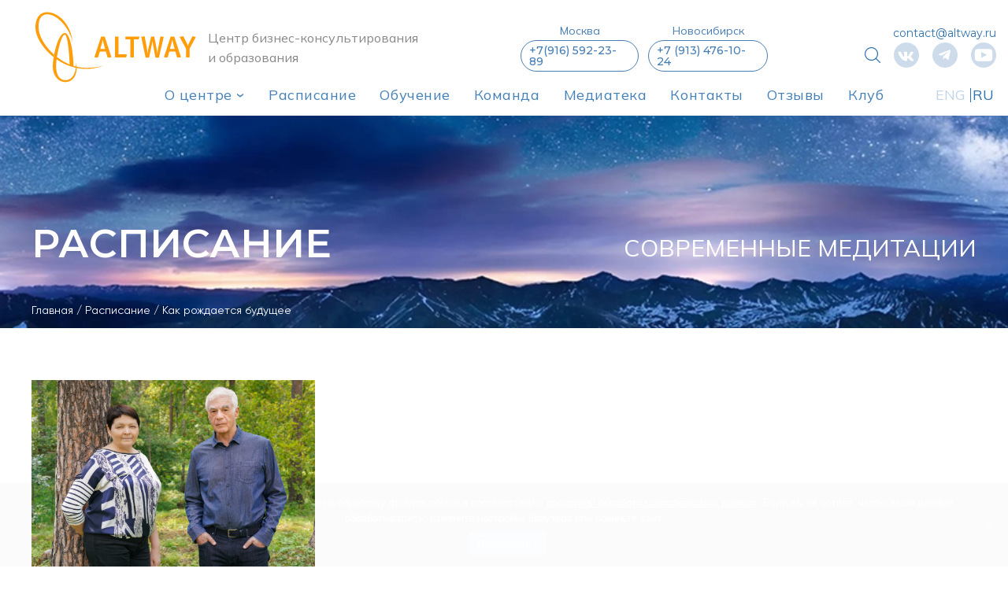

--- FILE ---
content_type: text/html; charset=UTF-8
request_url: https://www.altway.ru/training/kak-rozhdaetsya-budushhee/
body_size: 187948
content:
<!DOCTYPE html><html lang="ru"><head><meta charset="UTF-8" /><meta name="viewport" content="width=device-width, initial-scale=1.0" /><meta name="apple-mobile-web-app-capable" content="yes"/><meta name="format-detection" content="telephone=no"/><link rel="preconnect" href="https://cdnjs.cloudflare.com" crossorigin /><link rel="preconnect" href="https://www.googletagmanager.com" crossorigin /><link rel="preconnect" href="https://www.facebook.com/" crossorigin /><link rel="preconnect" href="https://www.google-analytics.com" crossorigin /><link rel="preconnect" href="https://www.gstatic.com" crossorigin /><link rel="preconnect" href="https://secure.gravatar.com" crossorigin /><link rel="preload" href="https://www.altway.ru/wp-content/themes/altway/fonts/Gilroy/Gilroy-Regular.woff" as="font"  type="font/woff" crossorigin="anonymous" /><link rel="preload" href="https://www.altway.ru/wp-content/themes/altway/fonts/Gilroy/Gilroy-RegularItalic.woff" as="font"  type="font/woff" crossorigin="anonymous" /><link rel="preconnect" href="https://fonts.googleapis.com"><link rel="preconnect" href="https://fonts.gstatic.com" crossorigin><link href="https://fonts.googleapis.com/css2?family=Mulish:ital,wght@0,200..1000;1,200..1000&display=swap" rel="stylesheet"><link href="https://fonts.googleapis.com/css2?family=Montserrat:ital,wght@0,100..900;1,100..900&display=swap" rel="stylesheet"><link rel="preload" href="https://www.altway.ru/wp-content/themes/altway/style.min.css?ver=1768280629" as="style" media="all" /><link rel="preload" href="https://www.altway.ru/wp-content/plugins/svg-support/css/svgs-attachment.css?ver=4.9.15" as="style" media="all" /><link rel="profile" href="https://www.altway.ru/wp-content/themes/altway/img/favicon.png" /><link href="https://www.altway.ru/wp-content/themes/altway/img/favicon.png" rel="shortcut icon" /> <script>(function() {
    var ta = document.createElement('script'); ta.type = 'text/javascript'; ta.async = true;
    ta.src = 'https://analytics.tiktok.com/i18n/pixel/sdk.js?sdkid=BULTDNO2VHL9VREJ1850';
    var s = document.getElementsByTagName('script')[0];
    s.parentNode.insertBefore(ta, s);
  })();</script>  <script>!function(f,b,e,v,n,t,s)
{if(f.fbq)return;n=f.fbq=function(){n.callMethod?
n.callMethod.apply(n,arguments):n.queue.push(arguments)};
if(!f._fbq)f._fbq=n;n.push=n;n.loaded=!0;n.version='2.0';
n.queue=[];t=b.createElement(e);t.async=!0;
t.src=v;s=b.getElementsByTagName(e)[0];
s.parentNode.insertBefore(t,s)}(window,document,'script',
'https://connect.facebook.net/en_US/fbevents.js');
fbq('init', '276217030422397'); 
fbq('track', 'PageView');</script>  <script async src="https://www.googletagmanager.com/gtag/js?id=UA-136668016-1"></script> <script>window.dataLayer = window.dataLayer || [];
  function gtag(){dataLayer.push(arguments);}
  gtag('js', new Date());

  gtag('config', 'UA-136668016-1');</script>  <script>(function(m,e,t,r,i,k,a){m[i]=m[i]||function(){(m[i].a=m[i].a||[]).push(arguments)};
   m[i].l=1*new Date();k=e.createElement(t),a=e.getElementsByTagName(t)[0],k.async=1,k.src=r,a.parentNode.insertBefore(k,a)})
   (window, document, "script", "https://mc.yandex.ru/metrika/tag.js", "ym");

   ym(52922392, "init", {
        clickmap:true,
        trackLinks:true,
        accurateTrackBounce:true,
        webvisor:true
   });</script> 
 <script>var debugMode = false;</script> <title> Как рождается будущее тренинг ✅Altway</title>  <script>function fvmuag(){if(navigator.userAgent.match(/x11.*fox\/54|oid\s4.*xus.*ome\/62|oobot|ighth|tmetr|eadles|ingdo/i))return!1;if(navigator.userAgent.match(/x11.*ome\/75\.0\.3770\.100/i)){var e=screen.width,t=screen.height;if("number"==typeof e&&"number"==typeof t&&862==t&&1367==e)return!1}return!0}</script><meta property="fb:admins" content="100000185224590"/><meta property="og:title" content="Как рождается будущее"/><meta property="og:type" content="article"/><meta property="og:url" content="https://www.altway.ru/training/kak-rozhdaetsya-budushhee/"/><meta property="og:site_name" content="Altway"/><meta property="og:image" content="https://www.altway.ru/wp-content/uploads/2019/08/DSC05601-1100x734.jpg"/> <script>window._wpemojiSettings = {"baseUrl":"https:\/\/s.w.org\/images\/core\/emoji\/13.0.0\/72x72\/","ext":".png","svgUrl":"https:\/\/s.w.org\/images\/core\/emoji\/13.0.0\/svg\/","svgExt":".svg","source":{"concatemoji":"https:\/\/www.altway.ru\/wp-includes\/js\/wp-emoji-release.min.js?ver=5.5.1"}};
			!function(e,a,t){var r,n,o,i,p=a.createElement("canvas"),s=p.getContext&&p.getContext("2d");function c(e,t){var a=String.fromCharCode;s.clearRect(0,0,p.width,p.height),s.fillText(a.apply(this,e),0,0);var r=p.toDataURL();return s.clearRect(0,0,p.width,p.height),s.fillText(a.apply(this,t),0,0),r===p.toDataURL()}function l(e){if(!s||!s.fillText)return!1;switch(s.textBaseline="top",s.font="600 32px Arial",e){case"flag":return!c([127987,65039,8205,9895,65039],[127987,65039,8203,9895,65039])&&(!c([55356,56826,55356,56819],[55356,56826,8203,55356,56819])&&!c([55356,57332,56128,56423,56128,56418,56128,56421,56128,56430,56128,56423,56128,56447],[55356,57332,8203,56128,56423,8203,56128,56418,8203,56128,56421,8203,56128,56430,8203,56128,56423,8203,56128,56447]));case"emoji":return!c([55357,56424,8205,55356,57212],[55357,56424,8203,55356,57212])}return!1}function d(e){var t=a.createElement("script");t.src=e,t.defer=t.type="text/javascript",a.getElementsByTagName("head")[0].appendChild(t)}for(i=Array("flag","emoji"),t.supports={everything:!0,everythingExceptFlag:!0},o=0;o<i.length;o++)t.supports[i[o]]=l(i[o]),t.supports.everything=t.supports.everything&&t.supports[i[o]],"flag"!==i[o]&&(t.supports.everythingExceptFlag=t.supports.everythingExceptFlag&&t.supports[i[o]]);t.supports.everythingExceptFlag=t.supports.everythingExceptFlag&&!t.supports.flag,t.DOMReady=!1,t.readyCallback=function(){t.DOMReady=!0},t.supports.everything||(n=function(){t.readyCallback()},a.addEventListener?(a.addEventListener("DOMContentLoaded",n,!1),e.addEventListener("load",n,!1)):(e.attachEvent("onload",n),a.attachEvent("onreadystatechange",function(){"complete"===a.readyState&&t.readyCallback()})),(r=t.source||{}).concatemoji?d(r.concatemoji):r.wpemoji&&r.twemoji&&(d(r.twemoji),d(r.wpemoji)))}(window,document,window._wpemojiSettings);</script> <style>img.wp-smiley, img.emoji { display: inline !important; border: none !important; box-shadow: none !important; height: 1em !important; width: 1em !important; margin: 0 .07em !important; vertical-align: -0.1em !important; background: none !important; padding: 0 !important; }</style><link rel='stylesheet' id='wp-block-library-css'  href='https://www.altway.ru/wp-includes/css/dist/block-library/style.min.css'  media='all' /><link rel='stylesheet' id='cookie-notice-front-css'  href='https://www.altway.ru/wp-content/plugins/cookie-notice/css/front.min.css'  media='all' /><link rel='stylesheet' id='slick-css'  href='https://cdnjs.cloudflare.com/ajax/libs/slick-carousel/1.8.1/slick.min.css'  media='all' /><link rel='stylesheet' id='fancybox-css'  href='https://cdnjs.cloudflare.com/ajax/libs/fancybox/3.5.7/jquery.fancybox.min.css'  media='all' /><link rel='stylesheet' id='jquery-ui-css'  href='https://cdnjs.cloudflare.com/ajax/libs/jqueryui/1.12.1/jquery-ui.min.css'  media='all' /><link rel='stylesheet' id='whitesquare-style-css'  href='https://www.altway.ru/wp-content/themes/altway/style.min.css'  media='all' /> <script id='cookie-notice-front-js-before'>var cnArgs = {"ajaxUrl":"https:\/\/www.altway.ru\/wp-admin\/admin-ajax.php","nonce":"203d2e3a34","hideEffect":"fade","position":"bottom","onScroll":false,"onScrollOffset":100,"onClick":false,"cookieName":"cookie_notice_accepted","cookieTime":7862400,"cookieTimeRejected":2592000,"globalCookie":false,"redirection":false,"cache":true,"revokeCookies":false,"revokeCookiesOpt":"automatic"};</script> <script src='https://www.altway.ru/wp-content/plugins/cookie-notice/js/front.min.js' id='cookie-notice-front-js'></script><script id='wp-statistics-js-js-extra'>var wps_statistics_object = {"rest_url":"https:\/\/www.altway.ru\/wp-json\/","wpnonce":"3e1ef031ed"};</script> <script src='https://www.altway.ru/wp-content/plugins/wp-statistics/assets/js/front.min.js' id='wp-statistics-js-js'></script><script src='https://cdnjs.cloudflare.com/ajax/libs/jquery/3.5.1/jquery.min.js' id='jquery-js'></script><link rel="https://api.w.org/" href="https://www.altway.ru/wp-json/" /><link rel="alternate" type="application/json+oembed" href="https://www.altway.ru/wp-json/oembed/1.0/embed?url=https%3A%2F%2Fwww.altway.ru%2Ftraining%2Fkak-rozhdaetsya-budushhee%2F" /><link rel="alternate" type="text/xml+oembed" href="https://www.altway.ru/wp-json/oembed/1.0/embed?url=https%3A%2F%2Fwww.altway.ru%2Ftraining%2Fkak-rozhdaetsya-budushhee%2F&#038;format=xml" /><link rel="icon" href="https://www.altway.ru/wp-content/uploads/2018/11/cropped-favicon-32x32.png" sizes="32x32" /><link rel="icon" href="https://www.altway.ru/wp-content/uploads/2018/11/cropped-favicon-192x192.png" sizes="192x192" /><link rel="apple-touch-icon" href="https://www.altway.ru/wp-content/uploads/2018/11/cropped-favicon-180x180.png" /><meta name="msapplication-TileImage" content="https://www.altway.ru/wp-content/uploads/2018/11/cropped-favicon-270x270.png" /><style id="wp-custom-css">.trainer-list-wrap { float: left; width: 260px; padding: 0; padding-bottom: 0; border-top: 1px solid #c8c8c8; } .training-list { opacity: 0; } .training-img { width: 30%; height: auto; } /*header.alt-header .header-cont:last-child { width: 1250px; }*/ .team-wrap .item .text .city { font-size:0; } h2.max_20221206 { font-size:26px; text-align:left; } @media (min-width: 1200px) { .alt-new-slide_fix { width: 1280px; height:752px; margin-left: auto; margin-right: auto; } } @media (max-width: 1024px) { header.alt-header .header-cont:last-child { width: 50%; margin-bottom: 0; margin-top: 15px; max-width: 500px; } } alt-new-slide.slick-slide.slick-current.slick-active { border-color:red; border: 0px solid black; padding: 0px; // background-color: #585568; // background: linear-gradient(to bottom right, #575668, #575668); }</style><style>/* .alt-preloader{position:fixed;top:0;bottom:0;left:0;right:0;background-color:#fff}.DOMisLoaded .alt-preloader{display: none;} .alt-spinner{width:40px;height:40px;position:relative;top:50%;left:50%;margin-left:-20px;margin-top:-20px}.alt-circle1,.alt-circle2{background-color:#3072ae;position:absolute;top:0;bottom:0;left:0;right:0;border-radius:50%;-webkit-animation:bounce 2s infinite ease-in-out;animation:bounce 2s infinite ease-in-out;opacity:.6}.alt-circle1{-webkit-animation-delay:1s;animation-delay:1s}@keyframes bounce{0%,100%{transform:scale(0);-webkit-transform:scale(0)}50%{transform:scale(1);-webkit-transform:scale(1)}}@-webkit-keyframes bounce{0%,100%{transform:scale(0);-webkit-transform:scale(0)}50%{transform:scale(1);-webkit-transform:scale(1)}} */</style></head><body class="training-template-default single single-training postid-1660 cookies-not-set"> <noscript><div><img src="https://mc.yandex.ru/watch/52922392" style="position:absolute; left:-9999px;" alt="" /></div></noscript> <noscript><img height="1" width="1" src="https://www.facebook.com/tr?id=276217030422397&ev=PageView&noscript=1"/></noscript><span class='mrtplceinfo'>Товары и услуги реализуются совместно с plentr</span><div class="altway-general-wrap inner-page-wrapper"><div id="page"> <header class="alt-header"><div class="c-box-1200 header-cont"><div class="alt-logo-wrap"> <a href="https://www.altway.ru" class="alt-logo"> <img class="fits changeSrc" data-src="https://www.altway.ru/wp-content/themes/altway/images/altway-logo.svg" data-back="https://www.altway.ru/wp-content/themes/altway/images/altway-logo.svg" src="https://www.altway.ru/wp-content/themes/altway/images/altway-logo.svg" title="Altway" alt="Altway"/> </a><div class="alt-logo-txt">Центр бизнес-консультирования и образования</div></div><div class="flex alt-phone-wrap"><div class="flex alt-phone-item"><div class="phone-city">Москва</div> <a href="tel:+79165922389" class="phone">+7(916) 592-23-89</a></div><div class="flex alt-phone-item"><div class="phone-city">Новосибирск</div> <a href="tel:+79134761024" class="phone">+7 (913) 476-10-24</a></div></div><div class="flex alt-right-wrap"> <a href="mailto:contact@altway.ru?subject=Обращения%20с%20сайта%20Altway.ru" class="alt-info-email">contact@altway.ru</a><div class="flex"> <a href="#" class="alt-search-cont"> <svg width="20" height="20" viewBox="0 0 20 20" fill="none" xmlns="http://www.w3.org/2000/svg"> <path d="M19.827 18.98L14.9656 14.1197C16.2697 12.6208 17.0592 10.6652 17.0592 8.52772C17.0592 3.82262 13.2313 0 8.52961 0C3.82346 0 0 3.82705 0 8.52772C0 13.2284 3.8279 17.0554 8.52961 17.0554C10.6676 17.0554 12.6236 16.2661 14.1229 14.9623L18.9843 19.8226C19.0996 19.9379 19.2548 20 19.4056 20C19.5564 20 19.7117 19.9424 19.827 19.8226C20.0577 19.592 20.0577 19.2106 19.827 18.98ZM1.19317 8.52772C1.19317 4.48337 4.48436 1.19734 8.52517 1.19734C12.5704 1.19734 15.8572 4.4878 15.8572 8.52772C15.8572 12.5676 12.5704 15.8625 8.52517 15.8625C4.48436 15.8625 1.19317 12.5721 1.19317 8.52772Z" fill="#3072ae"/> </svg> </a><div class="alt-social-wrap"><div class="alt-social-cont"> <a href="https://vk.com/altway_center" target="_blank" class="alt-social-icon"> <svg width="32" height="32" viewBox="0 0 32 32" fill="none" xmlns="http://www.w3.org/2000/svg"> <path d="M16 32C24.8366 32 32 24.8366 32 16C32 7.16344 24.8366 0 16 0C7.16344 0 0 7.16344 0 16C0 24.8366 7.16344 32 16 32Z" class="hover-color" fill="#C8D8E9"/> <path d="M24.7769 12.5732C24.4848 13.8148 21.8555 17.5395 21.8555 17.5395C21.6364 17.9047 21.5269 18.0873 21.8555 18.489C22.0016 18.6716 24.7404 21.3008 25.1421 22.5424C25.3247 23.1632 25.0325 23.4553 24.4117 23.4553H22.2572C21.4538 23.4553 21.1982 22.8345 19.7375 21.3738C18.4594 20.1323 17.9117 19.9497 17.583 19.9497C16.9257 19.9497 17.0352 20.2053 17.0352 22.6519C17.0352 23.1632 16.8527 23.4553 15.5015 23.4553C13.2375 23.4553 10.7178 22.1042 8.92841 19.548C6.26266 15.7867 5.53231 12.9749 5.53231 12.3906C5.53231 12.0619 5.67838 11.7698 6.26266 11.7698H8.41717C8.96493 11.7698 9.18404 12.0254 9.40314 12.6097C10.4621 15.6771 12.215 18.3794 12.9453 18.3794C13.2375 18.3794 13.347 18.2334 13.347 17.5395V14.3625C13.274 12.9018 12.5071 12.7923 12.5071 12.281C12.5071 12.0254 12.6897 11.7698 13.0549 11.7698H16.4145C16.8892 11.7698 17.0352 12.0254 17.0352 12.5732V16.8457C17.0352 17.2839 17.2543 17.4665 17.3639 17.4665C17.656 17.4665 17.8751 17.2839 18.3864 16.8092C19.9201 15.0564 21.0156 12.3906 21.0156 12.3906C21.1617 12.0619 21.4173 11.7698 21.9651 11.7698H24.1196C24.7769 11.7698 24.8865 12.135 24.7769 12.5732Z" fill="white"/> </svg> </a> <a href="https://t.me/altway" target="_blank" class="alt-social-icon"> <svg width="32" height="32" viewBox="0 0 32 32" fill="none" xmlns="http://www.w3.org/2000/svg"> <path d="M16 32C24.8366 32 32 24.8366 32 16C32 7.16344 24.8366 0 16 0C7.16344 0 0 7.16344 0 16C0 24.8366 7.16344 32 16 32Z" class="hover-color" fill="#C8D8E9"/> <path d="M13.764 17.6146L13.5126 21.1512C13.8723 21.1512 14.0281 20.9966 14.2149 20.811L15.9015 19.1992L19.3963 21.7586C20.0371 22.1158 20.4887 21.9276 20.6616 21.1689L22.9555 10.42L22.9562 10.4194C23.1595 9.47184 22.6135 9.10136 21.9891 9.33376L8.50547 14.4961C7.58523 14.8533 7.59915 15.3663 8.34899 15.5987L11.7963 16.671L19.8035 11.6606C20.1803 11.4111 20.5229 11.5492 20.2411 11.7987L13.764 17.6146Z" fill="white"/> </svg> </a> <a href="https://www.youtube.com/channel/UCp9ov5sC-MlixRLBQY5AclQ" target="_blank" class="alt-social-icon"> <svg width="32" height="32" viewBox="0 0 32 32" fill="none" xmlns="http://www.w3.org/2000/svg"> <path d="M13.0847 19.5068C15.4856 18.2619 17.8656 17.0283 20.2675 15.7827C17.8584 14.5256 15.4791 13.2849 13.0847 12.0353C13.0847 14.5344 13.0847 17.008 13.0847 19.5068Z" class="hover-color" fill="#C8D8E9"/> <path d="M16 0C7.16375 0 0 7.16341 0 16C0 24.8365 7.16375 32 16 32C24.8363 32 32 24.8365 32 16C32 7.16341 24.8363 0 16 0ZM26.9016 21.3407C26.6247 22.5421 25.6419 23.4283 24.4591 23.5601C21.6579 23.8735 18.8229 23.8751 15.9993 23.8735C13.1758 23.8751 10.3402 23.8735 7.53825 23.5601C6.35548 23.4283 5.37339 22.5421 5.09708 21.3407C4.70327 19.6292 4.70327 17.7616 4.70327 16C4.70327 14.2384 4.70784 12.3702 5.10167 10.6594C5.37796 9.45792 6.36007 8.57141 7.54284 8.43916C10.3448 8.1262 13.1804 8.12456 16.0039 8.1262C18.8268 8.12456 21.6624 8.1262 24.4633 8.43916C25.6468 8.57141 26.6296 9.4576 26.9059 10.6594C27.2997 12.3705 27.2964 14.2384 27.2964 16C27.2964 17.7616 27.2955 19.6295 26.9016 21.3407Z" class="hover-color" fill="#C8D8E9"/> </svg> </a></div></div></div></div></div><div class="c-box-1200 header-cont main-menu"> <a href="https://www.altway.ru" class="alt-logo sticky-logo"> <img class="fits changeSrc" data-src="https://www.altway.ru/wp-content/themes/altway/images/altway-logo.svg" data-back="https://www.altway.ru/wp-content/themes/altway/images/altway-logo.svg" src="https://www.altway.ru/wp-content/themes/altway/images/altway-logo.svg" title="Altway" alt="Altway"/> </a> <nav class="alt-nav-wrap hoverMenu"><ul id="menu-verhnee-menyu" class="alt-menu"><li id="menu-item-46" class="menu-item menu-item-type-post_type menu-item-object-page menu-item-has-children menu-item-46"><a href="https://www.altway.ru/o-tsentre/">О центре</a><ul class="sub-menu"><li id="menu-item-11329" class="menu-item menu-item-type-post_type menu-item-object-page menu-item-11329"><a href="https://www.altway.ru/o-tsentre/treningovyj-tsentr-v-novosibirske/">Центр практик Марка Пальчика в Новосибирске</a></li><li id="menu-item-11328" class="menu-item menu-item-type-post_type menu-item-object-page menu-item-11328"><a href="https://www.altway.ru/o-tsentre/treningovyj-tsentr-altway-v-globino/">Сведения об образовательной организации</a></li><li id="menu-item-11330" class="menu-item menu-item-type-post_type menu-item-object-page menu-item-11330"><a href="https://www.altway.ru/patents/">Патенты</a></li></ul></li><li id="menu-item-47" class="menu-item menu-item-type-custom menu-item-object-custom menu-item-47"><a href="/training/">Расписание</a></li><li id="menu-item-97" class="menu-item menu-item-type-custom menu-item-object-custom menu-item-97"><a href="/study/">Обучение</a></li><li id="menu-item-90" class="menu-item menu-item-type-custom menu-item-object-custom menu-item-90"><a href="/team/">Команда</a></li><li id="menu-item-52" class="menu-item menu-item-type-custom menu-item-object-custom menu-item-52"><a href="/mediateka/">Медиатека</a></li><li id="menu-item-1285" class="menu-item menu-item-type-post_type menu-item-object-page menu-item-1285"><a href="https://www.altway.ru/contacts/">Контакты</a></li><li id="menu-item-53" class="menu-item menu-item-type-custom menu-item-object-custom menu-item-53"><a href="/comments/">Отзывы</a></li><li id="menu-item-9643" class="menu-item menu-item-type-post_type menu-item-object-page menu-item-9643"><a href="https://www.altway.ru/club/">Клуб</a></li></ul> </nav><div class="alt-lang-switcher"><div id="polylang-4" class="widget widget_polylang"><ul><li class="lang-item lang-item-217 lang-item-en no-translation lang-item-first"><a lang="en" hreflang="en" href="https://www.altway.ru/en/">ENG</a></li><li class="lang-item lang-item-221 lang-item-ru current-lang"><a lang="ru" hreflang="ru" href="https://www.altway.ru/training/kak-rozhdaetsya-budushhee/">RU</a></li></ul></div></div><div class="alt-sandwich-wrap mobMenuCtrl"><div class="alt-sandwich"></div></div></div> </header><section id="content" class="clearfix single-training"><div class="head-page"><div class="container container-1200"><div class="inner-header-cont"><div class="inner-header-col"><div class="h1">Расписание</div><ul class="breadcrumbs clearfix"><li itemscope itemtype="http://data-vocabulary.org/Breadcrumb"><a href="https://www.altway.ru/" itemprop="url"><span itemprop="title">Главная</span></a></li><li class="separator">/</li><li itemscope itemtype="http://data-vocabulary.org/Breadcrumb"><a href="https://www.altway.ru//training/" itemprop="url"><span itemprop="title">Расписание</span></a></li><li class="separator">/</li><li class="current">Как рождается будущее</li></ul></div><div class="inner-header-col inner-header-col-r"><div class="inner-banner-text">Современные медитации</div></div></div></div></div><div class="container container-1200"><div class="column-page column-flex-page"><div class="col-right col-full-body"><div class="event-page"><div class="training-out-of-date"><div class="head"> <img class="training-img" src="https://www.altway.ru/wp-content/uploads/2019/08/DSC05601.jpg"><div class="archive-title">Архивный тренинг</div> <span class="date"> 11-12 ноября</span> <span class="city">Москва</span> <span class="name"> Ведущие: <a href="https://www.altway.ru/team/mark-palchik/"> Марк Пальчик </a> <a href="https://www.altway.ru/team/tatyana-miheeva/"> Татьяна Михеева </a> </span> <span class="organizer"> Организатор: <a href="https://www.altway.ru/team/elena-lastochkina/"> Елена Ласточкина </a> </span></div><h1 class="h4">Как рождается будущее [архив]</h1><p>Существует две силы, оказывающие влияние на будущее. Одна из них – сила событийного потока, другая – это сила намерения. Первая сила не подвластна человеку, но он обязан ее хорошо осознавать и учитывать. Вторая сила зависит только от него. Иногда эти две силы приходят в противоречие, а иногда действуют вместе.</p><p>На тренинге рассматриваются две технологии, необходимые для предвидения и создания будущего. Одна технология направлена на чувствование силы событийного потока. Эта технология позволяет осознавать все тенденции событийного потока и подготовиться к неожиданностям. Другая технология помогает сформировать намерение. Мы исходим из предположения, что у каждого человека достаточна внутренней силы, чтобы справиться с любым испытанием, посылаемым судьбой. Однако доступ к ней часто затрудняется под воздействием многочисленных стрессов, с которыми человек встречается в жизни. Технология включает медитационные приемы, позволяющие восстанавливать все аспекты внутренней силы, необходимые для формирования желаемого сюжета будущего.</p><p><strong>Программа тренинга.</strong></p><ol><li>Медитационные приемы чувственного (интуитивного) восприятия будущего. Техники вневременного восприятия.</li><li>Техники трансформации фрагментов будущего, создающих стресс.</li><li>Выслеживание и трансформация негативных сценариев ожидаемого события.</li><li>Формирование целостного в<em>и</em>дения будущего.</li></ol><p>&nbsp;</p></div></div></div><div class="col-left col-full-head"></div></div></div><div class="clearfix"></div> </section> <footer class="alt-footer"><div class="c-box-1200 clearfix"><div class="footer-cont"><div class="alt-logo-wrap"> <a href="https://www.altway.ru" class="alt-logo"> <img loading="lazy" class="fits" src="https://www.altway.ru/wp-content/themes/altway/images/altway-logo-white.svg" title="Altway" alt="Altway"/> </a> <a href="tel:+79165922389" class="footer-text">+7 (916) 592-23-89 - Москва</a> <a href="tel:+79134761024" class="footer-text">+7 (913) 476-10-24 - Новосибирск</a> <a href="mailto:contact@altway.ru?subject=Обращения%20с%20сайта%20Altway.ru" class="alt-info-email">contact@altway.ru</a><div class="footer-text">г. Новосибирск, Центр практик <br>Марка Пальчика <br>Красный проспект, 222/1</div></div><div class="footer-center-block"><div class="footer-header">Компания</div> <nav class="alt-nav-wrap alt-footer-nav-wrap"><ul id="menu-kompaniya" class="alt-menu"><li id="menu-item-5687" class="menu-item menu-item-type-custom menu-item-object-custom menu-item-5687"><a href="https://www.altway.ru/o-tsentre/">О центре</a></li><li id="menu-item-5688" class="menu-item menu-item-type-custom menu-item-object-custom menu-item-5688"><a href="https://www.altway.ru/team/">Команда</a></li><li id="menu-item-5689" class="menu-item menu-item-type-custom menu-item-object-custom menu-item-5689"><a href="https://www.altway.ru/blog/">Блог</a></li><li id="menu-item-5690" class="menu-item menu-item-type-custom menu-item-object-custom menu-item-5690"><a href="https://www.altway.ru/comments/">Отзывы</a></li><li id="menu-item-5702" class="menu-item menu-item-type-custom menu-item-object-custom menu-item-5702"><a href="https://www.altway.ru/contacts/">Контакты</a></li></ul> </nav></div><div class="footer-center-block"><div class="footer-header">Медитации</div> <nav class="alt-nav-wrap alt-footer-nav-wrap"><ul id="menu-meditatsii" class="alt-menu"><li id="menu-item-5684" class="menu-item menu-item-type-custom menu-item-object-custom menu-item-5684"><a href="https://www.altway.ru/training/">Расписание</a></li><li id="menu-item-5685" class="menu-item menu-item-type-custom menu-item-object-custom menu-item-5685"><a href="https://www.altway.ru/study/">Обучение</a></li><li id="menu-item-5686" class="menu-item menu-item-type-custom menu-item-object-custom menu-item-5686"><a href="https://www.altway.ru/mediateka/">Библиотека</a></li></ul> </nav></div><div class="alt-footer-form-wrap clearfix"><div class="footer-text footer-text-cf7">Подпишитесь на материалы нашей библиотеки</div><div class="cf7sg-container cf7sg-not-grid"><div id="cf7sg-form-footer-form" class="cf7-smart-grid  key_footer-form"><div role="form" class="wpcf7" id="wpcf7-f5240-o1" lang="ru" dir="ltr"><div class="screen-reader-response" role="alert" aria-live="polite"></div><form action="/training/kak-rozhdaetsya-budushhee/#wpcf7-f5240-o1" method="post" class="wpcf7-form init" novalidate="novalidate"><div style="display: none;"> <input type="hidden" name="_wpcf7" value="5240" /> <input type="hidden" name="_wpcf7_version" value="5.2.2" /> <input type="hidden" name="_wpcf7_locale" value="ru" /> <input type="hidden" name="_wpcf7_unit_tag" value="wpcf7-f5240-o1" /> <input type="hidden" name="_wpcf7_container_post" value="0" /> <input type="hidden" name="_wpcf7_posted_data_hash" value="" /> <input type="hidden" name="_wpcf7_key" value="footer-form" /> <input type="hidden" name="_cf7sg_toggles" value="" /> <input type="hidden" name="_cf7sg_version" value="4.1.4" /> <input type="hidden" name="_wpcf7_lang" value="ru" /> <input type="hidden" name="_wpcf7_recaptcha_response" value="" /></div><div class="clearfix"><div class="line"><span class="wpcf7-form-control-wrap your-name"><input type="text" name="your-name" value="" size="40" class="wpcf7-form-control wpcf7-text wpcf7-validates-as-required" aria-required="true" aria-invalid="false" placeholder="Ваше ФИО*" /></span></div><div class="line"><span class="wpcf7-form-control-wrap your-email"><input type="email" name="your-email" value="" size="40" class="wpcf7-form-control wpcf7-text wpcf7-email wpcf7-validates-as-required wpcf7-validates-as-email" aria-required="true" aria-invalid="false" placeholder="Электронная почта*" /></span></div><p class="politik"><span class="wpcf7-form-control-wrap acceptance-636"><span class="wpcf7-form-control wpcf7-acceptance"><span class="wpcf7-list-item"><label><input type="checkbox" name="acceptance-636" value="1" aria-invalid="false" checked="checked" /><span class="wpcf7-list-item-label">Соглас(ен/на) на обработку персональных данных и с <a href="/politika-konfidentsialnosti/">политикой сайта</a> в отношении использования персональных данных.</span></label></span></span></span></p></div><div class="clearfix"><div class="col-left"></div><div class="col-right"><div class="line"><input type="submit" value="подписаться" class="wpcf7-form-control wpcf7-submit sub" /></div></p></div></div><div class="wpcf7-response-output" role="alert" aria-hidden="true"></div></form></div></div></div></div></div></div><div class="c-box-1200  clearfix"><div class="footer-line"></div><div class="footer-cont"><div class="copyright">© 2026.
Центр бизнес-консультирования и образования Altway.  Все права защищены</div><div><div class="footer-text"><a style="color:#fff;text-decoration:none;" href="/politika-konfidentsialnosti/">Политика конфиденциальности</a></div></div></div></div> </footer><div id="popup_1" class="custom_modal"><div class="custom_modal-content contact-form"> <span class="close">&times;</span><div class="cf7sg-container cf7sg-not-grid"><div id="cf7sg-form-untitled-2" class="cf7-smart-grid  key_untitled-2"><div role="form" class="wpcf7" id="wpcf7-f11327-o2" lang="en-US" dir="ltr"><div class="screen-reader-response" role="alert" aria-live="polite"></div><form action="/training/kak-rozhdaetsya-budushhee/#wpcf7-f11327-o2" method="post" class="wpcf7-form init use-floating-validation-tip" novalidate="novalidate"><div style="display: none;"> <input type="hidden" name="_wpcf7" value="11327" /> <input type="hidden" name="_wpcf7_version" value="5.2.2" /> <input type="hidden" name="_wpcf7_locale" value="en_US" /> <input type="hidden" name="_wpcf7_unit_tag" value="wpcf7-f11327-o2" /> <input type="hidden" name="_wpcf7_container_post" value="0" /> <input type="hidden" name="_wpcf7_posted_data_hash" value="" /> <input type="hidden" name="_wpcf7_key" value="untitled-2" /> <input type="hidden" name="_cf7sg_toggles" value="" /> <input type="hidden" name="_cf7sg_version" value="4.1.4" /> <input type="hidden" name="_wpcf7_lang" value="ru" /> <input type="hidden" name="_wpcf7_recaptcha_response" value="" /></div><h3 class="form-h3">Заказать обратный звонок</h3><div class="row"><div class="col-md-12"><p><span class="wpcf7-form-control-wrap your-name"><input type="text" name="your-name" value="" size="40" class="wpcf7-form-control wpcf7-text wpcf7-validates-as-required" aria-required="true" aria-invalid="false" placeholder="Ваше имя*" /></span></p></p></div></div><div class="row"><div class="col-md-12"><p><span class="wpcf7-form-control-wrap tel-767"><input type="tel" name="tel-767" value="" size="40" class="wpcf7-form-control wpcf7-text wpcf7-tel wpcf7-validates-as-required wpcf7-validates-as-tel" aria-required="true" aria-invalid="false" placeholder="Номер телефона*" /></span></p></p></div></div> <input type="hidden" name="treningname" value="" class="wpcf7-form-control wpcf7-hidden" id="treningname" /> <input type="hidden" name="treningdate" value="" class="wpcf7-form-control wpcf7-hidden" id="treningdate" /> <input type="hidden" name="treningcity" value="" class="wpcf7-form-control wpcf7-hidden" id="treningcity" /><div class="politic"><span class="wpcf7-form-control-wrap acceptance-1"><span class="wpcf7-form-control wpcf7-acceptance"><span class="wpcf7-list-item"><label><input type="checkbox" name="acceptance-1" value="1" aria-invalid="false" checked="checked" /><span class="wpcf7-list-item-label">Соглас(ен/на) на обработку персональных данных и с <a href="/politika-konfidentsialnosti/">политикой сайта</a> в отношении использования персональных данных.</span></label></span></span></span></div><div><input type="submit" value="ОТПРАВИТЬ" class="wpcf7-form-control wpcf7-submit btn-color-black" /></div><div class="wpcf7-response-output" role="alert" aria-hidden="true"></div></form></div></div></div></div></div><div class="popups-general"><div class="popup-overlay"></div><div class="popup-wrap popup-subscribe" id="subscribe"><div class="popup-close">+</div><div class="subscribe-title"> Подпишитесь на новости</div><div class="subscribe"><div class="cf7sg-container cf7sg-not-grid"><div id="cf7sg-form-podpiska-na-novosti" class="cf7-smart-grid  key_podpiska-na-novosti"><div role="form" class="wpcf7" id="wpcf7-f136-o3" lang="ru-RU" dir="ltr"><div class="screen-reader-response" role="alert" aria-live="polite"></div><form action="/training/kak-rozhdaetsya-budushhee/#wpcf7-f136-o3" method="post" class="wpcf7-form init" novalidate="novalidate"><div style="display: none;"> <input type="hidden" name="_wpcf7" value="136" /> <input type="hidden" name="_wpcf7_version" value="5.2.2" /> <input type="hidden" name="_wpcf7_locale" value="ru_RU" /> <input type="hidden" name="_wpcf7_unit_tag" value="wpcf7-f136-o3" /> <input type="hidden" name="_wpcf7_container_post" value="0" /> <input type="hidden" name="_wpcf7_posted_data_hash" value="" /> <input type="hidden" name="_wpcf7_key" value="podpiska-na-novosti" /> <input type="hidden" name="_cf7sg_toggles" value="" /> <input type="hidden" name="_cf7sg_version" value="4.1.4" /> <input type="hidden" name="_wpcf7_lang" value="ru" /> <input type="hidden" name="_wpcf7_recaptcha_response" value="" /></div><div class="submit-news"><div class="flex"> <span class="wpcf7-form-control-wrap your-email"><input type="email" name="your-email" value="E-mail" size="40" class="wpcf7-form-control wpcf7-text wpcf7-email wpcf7-validates-as-required wpcf7-validates-as-email" aria-required="true" aria-invalid="false" /></span><br /> <input type="submit" value="Подписаться на новости" class="wpcf7-form-control wpcf7-submit" /></div><p class="politik"><span class="wpcf7-form-control-wrap acceptance-636"><span class="wpcf7-form-control wpcf7-acceptance"><span class="wpcf7-list-item"><label><input type="checkbox" name="acceptance-636" value="1" aria-invalid="false" checked="checked" /><span class="wpcf7-list-item-label">Соглас(ен/на) на обработку персональных данных и с <a href="/politika-konfidentsialnosti/">политикой сайта</a> в отношении использования персональных данных.</span></label></span></span></span></p></div><div class="wpcf7-response-output" role="alert" aria-hidden="true"></div></form></div></div></div></div></div><div class="popup-wrap trainer-popup-form" id="emailTotrainer"><div class="popup-close">+</div><div class="trainer-popup-inner"><div class="popup-title">Написать письмо</div><div class="popup-text">Тренер изучит ваш вопрос, пожелание или просьбу. И обязательно ответит вам в ближайшее время.</div><div class="entry-training-form"><div class="cf7sg-container cf7sg-not-grid"><div id="cf7sg-form-napisat-treneru" class="cf7-smart-grid  key_napisat-treneru"><div role="form" class="wpcf7" id="wpcf7-f526-o4" lang="ru-RU" dir="ltr"><div class="screen-reader-response" role="alert" aria-live="polite"></div><form action="/training/kak-rozhdaetsya-budushhee/#wpcf7-f526-o4" method="post" class="wpcf7-form init" novalidate="novalidate"><div style="display: none;"> <input type="hidden" name="_wpcf7" value="526" /> <input type="hidden" name="_wpcf7_version" value="5.2.2" /> <input type="hidden" name="_wpcf7_locale" value="ru_RU" /> <input type="hidden" name="_wpcf7_unit_tag" value="wpcf7-f526-o4" /> <input type="hidden" name="_wpcf7_container_post" value="0" /> <input type="hidden" name="_wpcf7_posted_data_hash" value="" /> <input type="hidden" name="_wpcf7_key" value="napisat-treneru" /> <input type="hidden" name="_cf7sg_toggles" value="" /> <input type="hidden" name="_cf7sg_version" value="4.1.4" /> <input type="hidden" name="_wpcf7_lang" value="ru" /> <input type="hidden" name="_wpcf7_recaptcha_response" value="" /></div><p><span class="wpcf7-form-control-wrap recipient-email"><input type="hidden" name="recipient-email" value="&#101;&#046;&#108;&#097;&#115;&#116;&#111;&#099;&#104;&#107;&#105;&#110;&#097;&#064;&#097;&#108;&#116;&#119;&#097;&#121;&#046;&#114;&#117;" size="40" class="wpcf7-form-control wpcf7dtx-dynamictext wpcf7-dynamichidden" aria-invalid="false" /></span></p><div class="line"> <label>Представьтесь<span>*</span><span class="wpcf7-form-control-wrap your-name"><input type="text" name="your-name" value="" size="40" class="wpcf7-form-control wpcf7-text wpcf7-validates-as-required" aria-required="true" aria-invalid="false" /></span> </label></div><div class="line"> <label>Телефон для связи с Вами<span>*</span><span class="wpcf7-form-control-wrap your-tel"><input type="text" name="your-tel" value="" size="40" class="wpcf7-form-control wpcf7-text wpcf7-validates-as-required" aria-required="true" aria-invalid="false" /></span> </label></div><div class="line"> <label>Адрес электронной почты<span>*</span><span class="wpcf7-form-control-wrap your-email"><input type="text" name="your-email" value="" size="40" class="wpcf7-form-control wpcf7-text wpcf7-validates-as-required" aria-required="true" aria-invalid="false" /></span> </label></div><div class="line"> <label>Сообщение <span class="wpcf7-form-control-wrap your-message"><textarea name="your-message" cols="40" rows="10" class="wpcf7-form-control wpcf7-textarea" aria-invalid="false"></textarea></span></label></div><p><span class="wpcf7-form-control-wrap text-hidden"><input type="text" name="text-hidden" value="" size="40" class="wpcf7-form-control wpcf7-text hidden" aria-invalid="false" /></span></p><p class="politik"><span class="wpcf7-form-control-wrap acceptance-636"><span class="wpcf7-form-control wpcf7-acceptance"><span class="wpcf7-list-item"><label><input type="checkbox" name="acceptance-636" value="1" aria-invalid="false" checked="checked" /><span class="wpcf7-list-item-label">Соглас(ен/на) на обработку персональных данных и с <a href="/politika-konfidentsialnosti/">политикой сайта</a> в отношении использования персональных данных.</span></label></span></span></span></p><p><input type="submit" value="Написать" class="wpcf7-form-control wpcf7-submit" /></p><div class="wpcf7-response-output" role="alert" aria-hidden="true"></div></form></div></div></div></div></div></div><div class="popup-wrap popup-medialibrary-access" id="medialibrary-access"><div class="popup-close">+</div><div class="subscribe-title"> Получите доступ к медиабиблиотеке</div><div class="subscribe"><div class="cf7sg-container"><div id="cf7sg-form-dostup-k-mediabiblioteke" class="cf7-smart-grid has-grid key_dostup-k-mediabiblioteke"><div role="form" class="wpcf7" id="wpcf7-f2113-o5" lang="ru" dir="ltr"><div class="screen-reader-response" role="alert" aria-live="polite"></div><form action="/training/kak-rozhdaetsya-budushhee/#wpcf7-f2113-o5" method="post" class="wpcf7-form init" novalidate="novalidate"><div style="display: none;"> <input type="hidden" name="_wpcf7" value="2113" /> <input type="hidden" name="_wpcf7_version" value="5.2.2" /> <input type="hidden" name="_wpcf7_locale" value="ru" /> <input type="hidden" name="_wpcf7_unit_tag" value="wpcf7-f2113-o5" /> <input type="hidden" name="_wpcf7_container_post" value="0" /> <input type="hidden" name="_wpcf7_posted_data_hash" value="" /> <input type="hidden" name="_wpcf7_key" value="dostup-k-mediabiblioteke" /> <input type="hidden" name="_cf7sg_toggles" value="" /> <input type="hidden" name="_cf7sg_version" value="4.1.4" /> <input type="hidden" name="_wpcf7_lang" value="ru" /> <input type="hidden" name="_wpcf7_recaptcha_response" value="" /></div><div class="container"><div class="row"><div class="columns full"><div class="container"><div class="row"><div class="columns full"><div class="field"><label>Ваше имя<em>*</em></label><span class="wpcf7-form-control-wrap your-name"><input type="text" name="your-name" value="" size="40" class="wpcf7-form-control wpcf7-text wpcf7-validates-as-required" aria-required="true" aria-invalid="false" /></span><p class="info-tip"></p></div></div></div></div><div class="container"><div class="row"><div class="columns full"><div class="field"><label>Ваш Email<em>*</em></label><span class="wpcf7-form-control-wrap your-email"><input type="email" name="your-email" value="" size="40" class="wpcf7-form-control wpcf7-text wpcf7-email wpcf7-validates-as-required wpcf7-validates-as-email" aria-required="true" aria-invalid="false" /></span><p class="info-tip"></p></div></div></div></div><div class="container"><div class="row"><div class="columns full"><div class="field"><label></label><input type="submit" value="Отправить" class="wpcf7-form-control wpcf7-submit" /><p class="info-tip"></p></div></div></div></div></div></div></div><div class="wpcf7-response-output" role="alert" aria-hidden="true"></div></form></div></div></div></div></div></div></div></div><div id="search-popup"><div class="search-popup-form"> <span class="close">×</span><div class="search-popup-title">Поиск по сайту</div><form role="search" method="get" id="searchform" class="searchform" action="https://www.altway.ru/"><div class="flex"> <input type="text" value="" name="s" id="s" placeholder="Поисковая фраза" required> <input type="submit" id="searchsubmit" value="Искать"></div></form></div></div><link rel='stylesheet' id='contact-form-7-css'  href='https://www.altway.ru/wp-content/plugins/contact-form-7/includes/css/styles.css'  media='all' /><link rel='stylesheet' id='cf7-grid-layout-css'  href='https://www.altway.ru/wp-content/plugins/cf7-grid-layout/public/css/min/cf7-grid-layout-public.css'  media='all' /><link rel='stylesheet' id='smart-grid-css'  href='https://www.altway.ru/wp-content/plugins/cf7-grid-layout/assets/css.gs/smart-grid.min.css'  media='all' /><link rel='stylesheet' id='dashicons-css'  href='https://www.altway.ru/wp-includes/css/dashicons.min.css'  media='all' /> <script src='https://www.google.com/recaptcha/api.js?render=6Lfk3cwZAAAAAPO-BUbgxX1pLf33DmXpoUoKs1La&#038;ver=3.0' id='google-recaptcha-js'></script><script id='wpcf7-recaptcha-js-extra'>var wpcf7_recaptcha = {"sitekey":"6Lfk3cwZAAAAAPO-BUbgxX1pLf33DmXpoUoKs1La","actions":{"homepage":"homepage","contactform":"contactform"}};</script> <script src='https://www.altway.ru/wp-content/plugins/contact-form-7/modules/recaptcha/script.js' id='wpcf7-recaptcha-js'></script><script src='https://cdnjs.cloudflare.com/ajax/libs/slick-carousel/1.8.1/slick.min.js' id='slick-js'></script><script src='https://cdnjs.cloudflare.com/ajax/libs/jquery.maskedinput/1.4.1/jquery.maskedinput.min.js' id='maskedinput-js'></script><script src='https://cdnjs.cloudflare.com/ajax/libs/jquery-cookie/1.4.1/jquery.cookie.min.js' id='cookie-js'></script><script src='https://cdnjs.cloudflare.com/ajax/libs/fancybox/3.5.7/jquery.fancybox.min.js' id='fancybox-js'></script><script src='https://cdnjs.cloudflare.com/ajax/libs/jqueryui/1.12.1/jquery-ui.min.js' id='jquery-ui-js'></script><script id='ajaxscripts-js-extra'>var date_object = {"ajaxurl":"https:\/\/www.altway.ru\/wp-admin\/admin-ajax.php"};</script> <script src='https://www.altway.ru/wp-content/themes/altway/js/ajaxscript.js' id='ajaxscripts-js'></script><script src='https://www.altway.ru/wp-content/themes/altway/js/mainscript.min.js' id='main-js'></script><script src='https://www.altway.ru/wp-includes/js/wp-embed.min.js' id='wp-embed-js'></script><script id='contact-form-7-js-extra'>var wpcf7 = {"apiSettings":{"root":"https:\/\/www.altway.ru\/wp-json\/contact-form-7\/v1","namespace":"contact-form-7\/v1"},"cached":"1"};</script> <script src='https://www.altway.ru/wp-content/plugins/contact-form-7/includes/js/scripts.js' id='contact-form-7-js'></script><script src='https://www.altway.ru/wp-content/themes/altway/js/napisat-treneru.js' id='napisat-treneru-js-js'></script><script id='cf7-grid-layout-js-extra'>var cf7sg = {"url":"https:\/\/www.altway.ru\/wp-admin\/admin-ajax.php","submit_disabled":"Disabled! To enable, check the acceptance field.","max_table_rows":"You have reached the maximum number of rows.","table_labels":"1","debug":""};</script> <script src='https://www.altway.ru/wp-content/plugins/cf7-grid-layout/public/js/min/cf7-grid-layout-public.js' id='cf7-grid-layout-js'></script><script type="text/javascript">(function() {
				var expirationDate = new Date();
				expirationDate.setTime( expirationDate.getTime() + 31536000 * 1000 );
				document.cookie = "pll_language=ru; expires=" + expirationDate.toUTCString() + "; path=/; secure";
			}());</script> <div id="cookie-notice" role="dialog" class="cookie-notice-hidden cookie-revoke-hidden cn-position-bottom" aria-label="Cookie Notice" style="background-color: rgba(50,50,58,0.9);"><div class="cookie-notice-container" style="color: #fff"><span id="cn-notice-text" class="cn-text-container">Продолжая использовать наш сайт, вы даете согласие на обработку файлов cookie в соответствии с <a href="/politika-konfidentsialnosti/">политикой обработки персональных данных</a>. Если вы не хотите, чтобы ваши данные обрабатывались, измените настройки браузера или покиньте сайт.</span><span id="cn-notice-buttons" class="cn-buttons-container"><button id="cn-accept-cookie" data-cookie-set="accept" class="cn-set-cookie cn-button" aria-label="Продолжить" style="background-color: #477eb4">Продолжить</button></span><span id="cn-close-notice" data-cookie-set="accept" class="cn-close-icon" title="No"></span></div></div> <svg xmlns="http://www.w3.org/2000/svg" style="display:none;"> <symbol id="youtube" viewBox="0 0 24 24"> <path d="M9.81354 14.6301C11.6142 13.6964 13.3992 12.7712 15.2006 11.837C13.3938 10.8942 11.6093 9.96366 9.81354 9.02649C9.81354 10.9008 9.81354 12.756 9.81354 14.6301Z"/> <path d="M12 0C5.37281 0 0 5.37256 0 12C0 18.6274 5.37281 24 12 24C18.6272 24 24 18.6274 24 12C24 5.37256 18.6272 0 12 0ZM20.1762 16.0055C19.9685 16.9066 19.2314 17.5712 18.3443 17.6701C16.2434 17.9051 14.1172 17.9063 11.9995 17.9051C9.88186 17.9063 7.75513 17.9051 5.65369 17.6701C4.76661 17.5712 4.03004 16.9066 3.82281 16.0055C3.52745 14.7219 3.52745 13.3212 3.52745 12C3.52745 10.6788 3.53088 9.27763 3.82625 7.99452C4.03347 7.09344 4.77005 6.42856 5.65713 6.32937C7.75857 6.09465 9.8853 6.09342 12.0029 6.09465C14.1201 6.09342 16.2468 6.09465 18.3475 6.32937C19.2351 6.42856 19.9722 7.0932 20.1794 7.99452C20.4748 9.27787 20.4723 10.6788 20.4723 12C20.4723 13.3212 20.4716 14.7221 20.1762 16.0055Z"/> </symbol> <symbol id="fb" viewBox="0 0 24 24"> <path d="M12 0C5.373 0 0 5.373 0 12C0 18.627 5.373 24 12 24C18.627 24 24 18.627 24 12C24 5.37152 18.627 0 12 0ZM15.102 11.9985L13.1355 12L13.134 19.1999H10.4355V12H8.6355V9.51899L10.4355 9.51751L10.4325 8.05651C10.4325 6.03153 10.9815 4.80003 13.365 4.80003H15.351V7.28252H14.109C13.1805 7.28252 13.1355 7.62901 13.1355 8.2755L13.1325 9.51751H15.3644L15.102 11.9985Z"/> </symbol> <symbol id="filter"  viewBox="0 0 30 29"> <path d="M11.6098 13.8911C11.9086 14.2037 12.0727 14.6122 12.0727 15.0348V27.486C12.0727 28.2353 13.0131 28.6156 13.5697 28.0888L17.182 24.1084C17.6654 23.5506 17.932 23.2745 17.932 22.7224V15.0376C17.932 14.615 18.099 14.2066 18.3949 13.8938L28.7601 3.07936C29.5365 2.26806 28.9389 0.952515 27.7904 0.952515H2.21421C1.06577 0.952515 0.465186 2.26524 1.24448 3.07936L11.6098 13.8911Z"/> </symbol> <symbol id="telegramm"  viewBox="0 0 14 14"> <path d="M13.8958 0.560933C13.7747 0.425309 13.5835 0.388942 13.4252 0.458121L0.245647 6.22761C0.0996327 6.29159 0.00365687 6.4346 0.00010221 6.59428C-0.00345245 6.7537 0.0859609 6.90081 0.229241 6.97135L3.37621 8.519L4.16042 13.2237C4.18585 13.4023 4.32612 13.5458 4.50878 13.5718C4.64003 13.5907 4.77046 13.5445 4.86069 13.4515L7.34512 10.9671L10.8905 13.4996C11.0042 13.5806 11.1508 13.5983 11.2799 13.5472C11.4092 13.4961 11.5038 13.3826 11.5311 13.2461L13.9921 0.914211C14.0164 0.791986 13.985 0.66101 13.8958 0.560933ZM3.70105 7.76459L1.38368 6.62491L10.5388 2.61717L3.70105 7.76459ZM4.98456 8.98384L4.60311 10.891L4.19159 8.42193L9.22198 4.63512L5.09639 8.77466C5.03842 8.83263 4.99987 8.90809 4.98456 8.98384ZM5.2342 11.9178L5.66459 9.76668L6.66837 10.4836L5.2342 11.9178ZM10.8508 12.463L6.01841 9.01145L12.9218 2.08506L10.8508 12.463Z"/> </symbol> <symbol id="telegram"  viewBox="0 0 40 40"> <circle cx="20" cy="20" r="20" fill="#878786"/> <g clip-path="url(#clip0)"> <path d="M18.4553 22.0183L18.141 26.439C18.5906 26.439 18.7854 26.2458 19.0189 26.0138L21.1271 23.999L25.4956 27.1982C26.2967 27.6447 26.8612 27.4095 27.0773 26.4611L29.9447 13.025L29.9455 13.0242C30.1996 11.8398 29.5172 11.3767 28.7366 11.6672L11.8821 18.1201C10.7318 18.5666 10.7492 19.2079 11.6865 19.4984L15.9956 20.8387L26.0046 14.5758C26.4756 14.2639 26.9039 14.4365 26.5516 14.7484L18.4553 22.0183Z" fill="white"/> </g> <defs> <clipPath id="clip0"> <rect width="19" height="19" fill="white" transform="translate(11 10)"/> </clipPath> </defs> </symbol> <symbol id="instagram" viewBox="0 0 40 40"> <circle cx="20" cy="20" r="20" fill="#878786"/> <path fill-rule="evenodd" clip-rule="evenodd" d="M20.4998 10.0067C16.6208 10.0067 12.9459 9.70062 11.5168 13.2721C10.9043 14.8027 11.0064 16.7415 11.0064 19.4966C11.0064 21.9456 10.9043 24.1905 11.5168 25.7212C12.9459 29.2926 16.6208 28.9865 20.4998 28.9865C24.2768 28.9865 28.0537 29.3947 29.4828 25.7212C30.0953 24.1905 29.9932 22.2518 29.9932 19.4966C29.9932 15.7211 30.1974 13.3741 28.36 11.6394C26.6246 9.80266 24.1747 10.0067 20.4998 10.0067ZM19.6832 11.7415C27.7475 11.7415 28.7683 10.8231 28.2579 23.3742C28.0537 27.762 24.6851 27.3538 20.4998 27.3538C12.9459 27.3538 12.7418 27.1498 12.7418 19.5987C12.7418 11.8435 13.3542 11.7415 19.6832 11.7415ZM25.6038 13.2721C24.9913 13.2721 24.481 13.7823 24.481 14.3945C24.481 15.0068 24.9913 15.517 25.6038 15.517C26.2163 15.517 26.7267 15.0068 26.7267 14.3945C26.7267 13.7823 26.2163 13.2721 25.6038 13.2721ZM20.4998 14.5986C17.8457 14.5986 15.6 16.7415 15.6 19.4966C15.6 22.1497 17.7437 24.2926 20.4998 24.2926C23.1539 24.2926 25.3996 22.1497 25.3996 19.4966C25.3996 16.8435 23.256 14.5986 20.4998 14.5986ZM20.4998 16.3333C24.6851 16.3333 24.6851 22.6599 20.4998 22.6599C16.3145 22.6599 16.3145 16.3333 20.4998 16.3333Z" fill="white"/> </symbol> <symbol id="viber" viewBox="0 0 16 16"> <path d="M14.9578 4.09151L14.9534 4.07413C14.602 2.65343 13.0176 1.12893 11.5627 0.811771L11.5462 0.808392C9.19288 0.359442 6.80669 0.359442 4.45381 0.808392L4.43691 0.811771C2.98242 1.12893 1.39806 2.65343 1.04614 4.07413L1.04228 4.09151C0.607814 6.07558 0.607814 8.08764 1.04228 10.0717L1.04614 10.0891C1.38305 11.4492 2.84942 12.9036 4.25009 13.3036V14.8895C4.25009 15.4635 4.94959 15.7454 5.34736 15.3312L6.95417 13.661C7.30266 13.6805 7.65134 13.6913 8.00003 13.6913C9.18467 13.6913 10.3698 13.5794 11.5462 13.3549L11.5627 13.3515C13.0176 13.0343 14.602 11.5098 14.9534 10.0891L14.9578 10.0718C15.3922 8.08764 15.3922 6.07558 14.9578 4.09151ZM13.6862 9.78399C13.4516 10.7109 12.2486 11.8632 11.2928 12.076C10.0415 12.314 8.78028 12.4157 7.52033 12.3808C7.49527 12.3801 7.47118 12.3898 7.45371 12.4078C7.2749 12.5913 6.2805 13.6121 6.2805 13.6121L5.03262 14.8928C4.94138 14.9879 4.78111 14.9233 4.78111 14.7919V12.1648C4.78111 12.1214 4.75012 12.0845 4.70749 12.0761C4.70725 12.0761 4.70701 12.076 4.70677 12.076C3.75094 11.8631 2.54843 10.7108 2.31334 9.78395C1.92232 7.99056 1.92232 6.17256 2.31334 4.37918C2.54843 3.45232 3.75094 2.30001 4.70677 2.08712C6.89214 1.67148 9.10792 1.67148 11.2928 2.08712C12.2491 2.30001 13.4516 3.45232 13.6862 4.37918C14.0777 6.17261 14.0777 7.99061 13.6862 9.78399Z"/> <path d="M10.0791 10.9967C9.93217 10.9521 9.79212 10.9221 9.66207 10.8681C8.31445 10.309 7.07419 9.58772 6.09177 8.482C5.53309 7.85323 5.09582 7.14336 4.72619 6.39212C4.55091 6.03585 4.40319 5.66564 4.25262 5.29784C4.11533 4.96243 4.31755 4.61592 4.53049 4.36321C4.73029 4.12603 4.9874 3.94452 5.26585 3.81076C5.48318 3.70634 5.69756 3.76654 5.85629 3.95075C6.19942 4.34901 6.5146 4.76765 6.76983 5.22929C6.92676 5.51324 6.8837 5.86033 6.59927 6.05357C6.53015 6.10054 6.46715 6.15567 6.40275 6.20872C6.34627 6.25521 6.29312 6.30218 6.2544 6.36513C6.18363 6.48031 6.18025 6.61616 6.22582 6.74138C6.57658 7.70532 7.1678 8.45487 8.13801 8.85858C8.29326 8.92317 8.44919 8.99839 8.62804 8.97753C8.92758 8.94253 9.02456 8.61398 9.23446 8.44232C9.43963 8.27456 9.7018 8.27234 9.9228 8.41219C10.1438 8.55209 10.3581 8.70227 10.5711 8.85405C10.7802 9.00302 10.9884 9.14876 11.1812 9.31859C11.3666 9.4819 11.4305 9.69614 11.3261 9.91777C11.1349 10.3237 10.8568 10.6613 10.4555 10.8769C10.3422 10.9377 10.2069 10.9573 10.0791 10.9967C9.93217 10.952 10.2069 10.9573 10.0791 10.9967Z"/> <path d="M8.00371 3.34662C9.76644 3.396 11.2142 4.56583 11.5245 6.30853C11.5773 6.60546 11.5962 6.90906 11.6197 7.21043C11.6296 7.3372 11.5578 7.45764 11.421 7.45928C11.2797 7.46097 11.2161 7.34275 11.2069 7.21603C11.1888 6.9652 11.1762 6.71326 11.1416 6.4645C10.9592 5.1514 9.91209 4.06504 8.60506 3.83192C8.40839 3.79682 8.20709 3.7876 8.00786 3.7667C7.88192 3.75347 7.71696 3.74585 7.68906 3.58929C7.66565 3.45804 7.77644 3.35352 7.90142 3.34681C7.9354 3.34493 7.96958 3.34647 8.00371 3.34662C9.76644 3.396 7.96958 3.34647 8.00371 3.34662Z"/> <path d="M10.6825 6.81925C10.6796 6.84126 10.6781 6.89301 10.6652 6.94177C10.6184 7.11874 10.3501 7.1409 10.2883 6.96228C10.27 6.90928 10.2672 6.84898 10.2671 6.79192C10.2665 6.41857 10.1854 6.04561 9.9971 5.72077C9.80357 5.3869 9.50789 5.10624 9.16109 4.93641C8.95139 4.83373 8.7246 4.76991 8.49477 4.73187C8.39431 4.71527 8.29279 4.70518 8.19185 4.69113C8.06952 4.67414 8.00421 4.59617 8.01 4.47563C8.01541 4.36267 8.09795 4.28143 8.22105 4.28838C8.62559 4.31136 9.01632 4.39878 9.37596 4.58922C10.1073 4.97653 10.5251 5.58787 10.647 6.40419C10.6525 6.44116 10.6614 6.4778 10.6642 6.51493C10.6711 6.6066 10.6754 6.69837 10.6825 6.81925C10.6796 6.84126 10.6754 6.69837 10.6825 6.81925Z"/> <path d="M9.58615 6.77659C9.43867 6.77925 9.35974 6.69761 9.34453 6.5624C9.33396 6.46812 9.32561 6.37258 9.30312 6.28086C9.2588 6.10022 9.16278 5.93281 9.01082 5.82211C8.93908 5.76983 8.85779 5.73174 8.77263 5.70717C8.66445 5.67594 8.55211 5.68453 8.44417 5.65808C8.32696 5.62935 8.26213 5.53445 8.28057 5.42448C8.29732 5.32441 8.39469 5.2463 8.50403 5.25421C9.18745 5.30355 9.67589 5.65687 9.7456 6.46141C9.75052 6.51818 9.75631 6.57818 9.74371 6.63249C9.72214 6.72547 9.6533 6.77205 9.58615 6.77659C9.43867 6.77925 9.6533 6.77205 9.58615 6.77659Z"/> </symbol> <symbol id="whatsapp" viewBox="0 0 15 15"> <path d="M6.67686 0.00818902C2.93868 0.186022 -0.0112262 3.29924 3.21177e-05 7.04154C0.00348146 8.18136 0.278662 9.25722 0.764157 10.208L0.0188597 13.8257C-0.0214306 14.0214 0.155061 14.1928 0.34947 14.1467L3.89439 13.3069C4.80516 13.7606 5.82813 14.0226 6.91074 14.0391C10.7315 14.0975 13.9173 11.0638 14.0365 7.24443C14.164 3.15035 10.7851 -0.187513 6.67686 0.00818902ZM10.9068 10.9066C9.86865 11.9447 8.48824 12.5165 7.02002 12.5165C6.16036 12.5165 5.33722 12.3236 4.57357 11.9432L4.08003 11.6973L1.90646 12.2122L2.36393 9.99135L2.1208 9.51501C1.72432 8.73862 1.5233 7.89918 1.5233 7.01979C1.5233 5.55152 2.09508 4.17126 3.13318 3.13305C4.16205 2.1041 5.56492 1.52317 7.02011 1.52317C8.48819 1.52317 9.8686 2.09495 10.9067 3.13305C11.9448 4.17116 12.5166 5.55157 12.5166 7.01965C12.5167 8.47489 11.9357 9.87772 10.9068 10.9066Z"/> <path d="M10.427 8.54215L9.06717 8.15175C8.88852 8.10054 8.69594 8.15127 8.56568 8.28398L8.2331 8.62268C8.09292 8.76564 7.88021 8.81149 7.69462 8.73641C7.05137 8.47609 5.69822 7.27294 5.35285 6.67132C5.25301 6.4977 5.26954 6.28077 5.39199 6.1222L5.68222 5.74665C5.79595 5.59958 5.8199 5.40186 5.74474 5.23179L5.17267 3.93791C5.03566 3.62804 4.63965 3.53778 4.3809 3.75662C4.00143 4.07765 3.55115 4.5653 3.49648 5.1057C3.39995 6.05843 3.8086 7.25933 5.35347 8.7014C7.13837 10.3675 8.56778 10.5875 9.49858 10.3621C10.0265 10.2343 10.4483 9.72178 10.7144 9.30206C10.896 9.01572 10.7525 8.63571 10.427 8.54215Z"/> </symbol> <symbol id="prize-img" viewBox="0 0 206 205" > <path fill-rule="evenodd" clip-rule="evenodd" d="M81.3321 17.8407C127.952 6.20005 175.333 34.6691 186.988 81.1052C198.643 127.541 170.139 174.99 123.645 186.63C77.0248 198.271 29.6444 169.802 17.9893 123.366C6.33423 76.9298 34.7118 29.4814 81.3321 17.8407Z" fill="#BB893A"/> <path fill-rule="evenodd" clip-rule="evenodd" d="M102.489 33.9097C140.241 33.9097 171.026 64.6562 171.026 102.362C171.026 140.068 140.241 170.814 102.489 170.814C64.7365 170.814 33.9519 140.068 33.9519 102.362C33.9519 64.6562 64.7365 33.9097 102.489 33.9097Z" fill="#F5F5F5"/> <path fill-rule="evenodd" clip-rule="evenodd" d="M102.489 28.2166C143.408 28.2166 176.726 61.4937 176.726 102.363C176.726 143.231 143.408 176.509 102.489 176.509C61.5691 176.509 28.2508 143.231 28.2508 102.363C28.2508 61.4937 61.5691 28.2166 102.489 28.2166ZM102.489 25.8125C144.675 25.8125 179.133 60.2284 179.133 102.363C179.133 144.497 144.675 178.913 102.489 178.913C60.3022 178.913 25.8438 144.497 25.8438 102.363C25.8437 60.2284 60.3022 25.8125 102.489 25.8125Z" fill="#F5F5F5"/> <path fill-rule="evenodd" clip-rule="evenodd" d="M92.1004 141.586H101.348V143.99H95.5209V145.761H100.968V148.039H95.5209V150.19H101.475V152.721H92.1004V141.586ZM89.3133 140.574C89.44 140.574 90.3268 140.7 91.4669 140.827L89.3133 145.508C83.1057 145.508 79.9386 148.798 79.9386 153.227C79.9386 157.655 83.1057 161.578 89.3133 161.578C92.6071 161.578 94.3807 160.565 95.5209 159.047H90.9602V154.239H97.0411H107.429C107.049 161.071 99.0681 166.639 89.3133 166.639C79.3051 166.639 71.1973 160.818 71.1973 153.606C71.1973 146.394 79.3051 140.574 89.3133 140.574ZM103.249 141.586H107.809L109.583 148.419L111.357 141.586H115.917V152.721H113.13V144.243L110.977 152.721H108.443L106.289 144.243V152.721H103.502V141.586H103.249ZM117.944 141.586H122.505L124.279 148.419L126.052 141.586H130.613V152.721H127.826V144.243L125.672 152.721H123.138L120.985 144.243V152.721H118.198V141.586H117.944ZM139.607 150.823H135.68L135.173 152.594H131.626L135.807 141.459H139.607L143.788 152.594H140.241L139.607 150.823ZM138.847 148.419L137.58 144.496L136.314 148.419H138.847Z" fill="#BB893A"/> <path fill-rule="evenodd" clip-rule="evenodd" d="M5.44736 122.986C5.57404 123.366 6.46084 125.896 7.60101 126.529C8.86787 127.162 9.75466 126.909 11.0215 126.656C9.75466 127.162 8.86787 127.415 8.36112 128.68C7.7277 129.945 8.23444 130.958 8.61449 132.856C7.7277 130.958 7.60101 129.945 6.46084 129.186C5.32067 128.554 4.56056 128.807 3.2937 129.06C4.56056 128.554 5.32067 128.427 5.82741 127.162C6.33415 126.023 5.44736 123.366 5.44736 122.986Z" fill="#BB893A"/> <path fill-rule="evenodd" clip-rule="evenodd" d="M106.923 90.8477C106.923 90.7212 106.923 90.7212 106.923 90.8477C106.923 90.7212 106.923 90.7212 106.923 90.8477ZM90.0736 79.5866C90.0736 79.4601 90.0736 79.4601 90.0736 79.5866V79.5866ZM89.8202 79.0805C89.6935 79.0805 89.6935 79.0805 89.8202 79.0805V79.0805ZM89.4401 78.954C89.4401 78.8274 89.4401 78.8274 89.4401 78.954V78.954ZM90.3269 76.4234C89.9469 76.4234 89.8202 76.6764 89.8202 76.2969C89.8202 75.9173 89.8202 75.6642 90.3269 75.7907C90.8337 75.7907 91.4671 76.0438 91.7205 76.0438C91.9738 76.1703 92.1005 76.0438 92.3539 76.1703C92.4806 76.1703 92.8606 76.2969 92.4806 76.4234C92.1005 76.4234 90.8337 76.5499 90.3269 76.4234ZM86.7797 75.0316C86.7797 74.905 86.5264 74.905 86.5264 74.905C86.5264 74.905 86.5264 74.905 86.5264 74.7785C86.273 74.652 86.0196 74.3989 85.8929 74.2724C85.6396 74.1459 85.6396 74.0193 85.6396 73.8928H85.5129V73.7663C85.6396 73.7663 85.6396 73.7663 85.6396 73.7663C85.6396 73.7663 86.1463 74.0193 86.273 74.0193C86.273 74.1459 86.5264 74.1459 86.6531 74.1459C86.6531 74.1459 86.7797 74.1459 86.7797 74.2724C87.4132 74.3989 89.6935 75.6642 89.3134 75.9173C88.68 76.1703 87.5399 75.4112 86.7797 75.0316ZM116.678 51.8767C116.551 51.7502 116.171 52.1298 115.791 52.5094C115.537 53.0155 115.411 53.3951 115.664 53.5216C115.791 53.6482 116.171 53.2686 116.424 52.889C116.804 52.3829 116.804 51.8767 116.678 51.8767ZM102.869 41.8809C102.995 42.5136 102.995 46.9421 104.516 48.587C106.036 50.2319 107.683 50.2319 109.71 50.3584C107.556 50.6115 106.036 50.4849 104.516 52.1298C102.995 53.7747 103.249 55.5461 102.869 58.8358C102.489 55.5461 102.742 53.7747 101.222 52.1298C99.7017 50.4849 98.3081 50.4849 96.2812 50.3584C98.4348 50.2319 99.7017 50.2319 101.222 48.587C102.869 46.9421 102.869 42.3871 102.869 41.8809ZM91.8472 42.134C91.8472 42.3871 91.9738 44.1585 92.4806 44.7911C93.114 45.4238 93.7474 45.4238 94.5076 45.4238C93.6208 45.5503 93.114 45.4238 92.4806 46.0564C91.8472 46.6891 91.9738 47.3217 91.8472 48.587C91.7205 47.3217 91.8472 46.6891 91.2137 46.0564C90.5803 45.4238 90.0736 45.4238 89.3134 45.4238C90.2002 45.2972 90.5803 45.2972 91.2137 44.7911C91.8472 44.0319 91.8472 42.2605 91.8472 42.134ZM114.651 43.3993C114.651 43.6524 114.651 45.4238 115.284 46.0564C115.917 46.6891 116.551 46.6891 117.311 46.6891C116.424 46.8156 115.917 46.8156 115.284 47.4482C114.651 48.0809 114.777 48.84 114.651 50.1053C114.524 48.84 114.524 48.0809 114.017 47.4482C113.384 46.8156 112.877 46.8156 112.117 46.6891C113.004 46.6891 113.384 46.6891 114.017 46.0564C114.524 45.4238 114.651 43.5258 114.651 43.3993ZM87.0331 35.9341C87.0331 36.1871 87.1598 37.9585 87.6665 38.5912C88.3 39.2238 88.9334 39.2238 89.6935 39.3504C88.8067 39.4769 88.3 39.4769 87.6665 40.1095C87.0331 40.7422 87.1598 41.5014 87.0331 42.7667C86.9064 41.5014 87.0331 40.7422 86.3997 40.1095C85.7662 39.4769 85.2595 39.4769 84.3727 39.3504C85.2595 39.2238 85.7662 39.3504 86.3997 38.5912C87.0331 37.9585 87.0331 36.1871 87.0331 35.9341ZM119.211 37.3259C119.211 37.579 119.338 39.6034 119.971 40.2361C120.605 40.8687 121.365 40.9952 122.252 40.9952C121.365 41.1218 120.731 41.1218 119.971 41.7544C119.338 42.5136 119.338 43.2728 119.211 44.6646C119.085 43.2728 119.211 42.3871 118.451 41.7544C117.818 40.9952 117.184 40.9952 116.297 40.9952C117.184 40.8687 117.818 40.8687 118.451 40.2361C119.085 39.6034 119.211 37.4524 119.211 37.3259ZM117.058 53.6482C117.438 52.6359 118.198 52.0033 118.958 50.991C119.338 50.6115 119.211 50.3584 119.211 49.9788C119.211 49.2196 119.338 48.4605 119.085 48.2074C118.958 48.0809 118.704 48.3339 118.451 48.3339C118.324 48.4605 118.324 48.7135 118.324 48.84C118.324 48.9666 118.198 49.3462 117.944 49.5992C117.691 49.8523 117.564 50.1053 117.311 50.2319L117.184 49.8523C116.551 50.2319 116.044 50.3584 115.664 50.738C115.284 51.1176 114.271 51.8767 114.397 52.5094C114.397 52.6359 114.651 53.3951 114.397 54.1543C114.397 54.9134 113.89 56.6849 113.51 58.5828C113.13 60.8603 112.877 63.2644 112.624 63.644C112.624 63.7705 111.357 65.6684 111.103 65.9215C110.85 66.048 109.963 68.199 109.583 68.5786C109.203 68.9582 108.443 69.3378 108.316 69.2112C108.19 69.0847 107.683 68.3255 107.429 67.4398C106.543 65.1623 107.049 63.1378 106.289 61.9991C105.656 61.1134 104.516 60.4807 101.982 61.1134C101.222 61.2399 100.335 61.9991 100.335 63.3909C100.335 63.3909 100.335 63.3909 100.208 63.3909C100.082 63.6439 100.082 63.7705 100.082 64.0235C99.955 64.7827 99.8283 65.5419 99.7017 66.3011C99.7017 66.6807 99.7017 67.0602 99.575 67.5664C99.4483 67.8194 99.4483 67.9459 99.3216 68.199C99.1949 68.5786 99.1949 68.9582 99.1949 69.4643C99.1949 69.4643 99.1949 69.4643 99.0682 69.5908C98.6882 69.0847 98.3081 68.7051 97.9281 68.3255C97.168 67.3133 96.4078 66.048 95.3944 64.0235C95.2677 63.6439 95.0143 63.1378 94.8876 62.7582C94.7609 62.1256 94.6342 61.6195 94.6342 61.1134C94.6342 61.1134 94.6342 61.1134 94.5076 61.1134C94.5076 61.1134 94.5076 61.1134 94.6342 61.1134C94.5076 59.9746 94.3809 59.0889 94.2542 57.444C94.1275 57.0644 94.1275 56.4318 94.1275 55.9257C94.0008 55.293 94.0008 54.6604 93.8741 54.1543C93.7474 53.3951 93.8741 52.6359 93.8741 52.5094C93.8741 51.8767 92.9873 51.1176 92.6073 50.738C92.2272 50.3584 91.5938 50.2319 91.087 49.8523L90.9604 50.2319C90.707 50.1053 90.5803 49.9788 90.3269 49.5992C90.0736 49.3462 89.9469 48.9666 89.9469 48.84C89.8202 48.7135 89.8202 48.4605 89.8202 48.3339C89.5668 48.2074 89.1868 48.0809 89.1868 48.2074C88.9334 48.4605 89.0601 49.2196 89.0601 49.9788C89.0601 50.3584 88.9334 50.6115 89.3134 50.991C90.0736 52.0033 90.8337 52.6359 91.2137 53.6482C91.4671 54.2808 91.2137 56.9379 91.2137 57.5706C91.087 58.3297 91.0871 59.0889 90.9604 60.1011C90.9604 60.7338 90.9604 61.493 91.087 62.2521C91.2137 62.6317 91.5938 63.1378 91.7205 63.7705C92.8606 66.3011 94.3809 68.9582 94.7609 69.5908C95.2677 70.2235 95.2677 70.2235 95.2677 70.4765C95.0143 70.4765 93.8741 69.5908 93.4941 69.2112C91.4671 67.4398 88.8067 63.0113 88.3 61.746C88.1733 61.6195 88.1733 61.746 88.0466 61.8725C87.9199 61.9991 87.5399 62.2521 87.4132 62.2521C84.8795 58.5828 83.6126 53.142 83.3592 50.6115C83.2325 49.0931 83.1059 47.4482 83.1059 45.9299C83.1059 45.1707 82.7258 45.4238 82.2191 45.5503C80.4455 46.8156 78.9252 49.9788 78.6719 51.8767C78.4185 53.7747 78.5452 54.6604 78.5452 55.04C78.5452 55.4196 78.5452 55.6726 78.0384 56.4318C77.1516 58.2032 77.2783 59.7215 77.405 61.746C77.405 62.2521 77.1516 62.8848 77.0249 63.1378C76.8983 63.5174 76.3915 64.5297 76.5182 65.6684C76.5182 66.6807 76.6449 67.9459 76.7716 68.8316C76.8983 69.2112 76.8983 69.5908 76.8983 69.9704C76.8983 70.35 76.6449 70.8561 76.5182 71.7418C76.5182 72.6275 76.7716 74.0193 77.6584 75.1581C78.2918 76.1703 78.6719 76.6764 79.0519 76.9295C79.6853 77.5622 79.812 78.3213 80.3188 79.4601C80.8255 80.5989 81.7123 81.9907 83.1059 82.4968C83.3592 82.6233 83.6126 82.8764 83.866 83.3825C84.4994 85.0274 85.8929 86.1661 87.5398 86.6722C88.5533 86.9253 89.5668 86.7988 89.6935 86.7988C90.3269 87.6845 92.6073 87.9375 94.1275 87.4314C95.3944 86.9253 98.1814 84.7743 99.0682 84.9008C99.3216 86.4192 97.2946 88.9498 96.7879 90.8477C96.2812 91.7334 96.4078 93.7579 96.4078 94.7701C96.5345 97.8068 97.0413 100.211 97.6747 103.121C97.6747 103.374 98.5615 106.917 98.4348 106.917C98.5615 107.676 98.8149 108.815 98.5615 109.321C97.9281 110.966 98.3081 114.888 98.5615 116.407C99.1949 119.823 100.082 121.721 99.3216 125.264C99.3216 125.39 98.9416 126.529 98.8149 126.529C98.1814 127.415 97.168 128.047 96.7879 128.553C96.4078 129.059 96.5345 129.059 96.4078 129.439C96.2812 129.692 96.1545 129.945 96.0278 130.198C95.9011 130.198 95.9011 130.198 95.9011 130.198L95.7744 130.451C95.6477 130.704 95.521 131.084 95.521 131.464C95.521 131.464 95.3944 131.59 95.3944 131.717C94.3809 131.97 93.8741 132.982 93.2407 134.247C93.114 134.374 92.734 134.627 92.4806 134.753C92.1005 135.006 91.5938 135.512 91.3404 136.145C91.087 136.778 91.2137 138.043 91.3404 138.676C91.4671 139.182 91.7205 139.182 92.3539 139.308C95.9011 139.814 113.384 140.194 115.537 138.802C115.917 138.17 115.791 136.272 115.411 135.766C115.031 135.259 114.651 134.88 114.524 134.627C114.397 134.374 114.397 135.006 114.017 133.741C113.637 132.602 112.624 132.096 111.99 131.21C111.863 131.084 112.117 130.704 111.863 130.325C110.977 128.047 107.81 127.288 107.176 125.264H107.049C106.796 123.872 106.796 122.86 107.556 119.696C108.063 117.419 108.443 115.521 108.19 113.117C108.063 111.978 107.936 108.182 107.936 107.296C107.936 106.284 108.57 102.868 108.823 102.109C109.076 101.35 109.203 100.084 109.203 99.3252C109.837 93.1252 109.583 90.5946 108.19 86.9253C107.936 86.1661 107.683 85.407 107.556 84.6478C107.81 84.7743 108.063 84.7743 108.443 85.0274C109.33 84.9008 112.117 87.0518 113.384 87.5579C114.777 88.0641 117.058 87.6845 117.691 86.9253C117.944 86.7988 118.831 87.0518 119.971 86.7988C121.618 86.2927 123.012 85.1539 123.645 83.509C123.772 83.0029 124.152 82.7498 124.405 82.6233C125.799 82.1172 126.812 80.7254 127.192 79.5866C127.572 78.4479 127.699 77.8152 128.333 77.056C128.713 76.6764 128.966 76.1703 129.726 75.2846C130.613 74.0193 130.866 72.6275 130.866 71.8683C130.866 70.9826 130.486 70.4765 130.486 70.0969C130.486 69.7174 130.486 69.4643 130.613 68.9582C130.74 68.0725 130.866 66.8072 130.866 65.7949C130.866 64.6562 130.486 63.5174 130.233 63.2644C130.106 63.0113 129.853 62.3787 129.853 61.8725C129.98 59.8481 129.98 58.3297 129.093 56.5583C128.586 55.6726 128.586 55.4196 128.586 55.1665C128.586 54.7869 128.586 53.9012 128.333 52.0033C128.079 50.1053 126.686 46.8156 124.785 45.6768C124.405 45.5503 124.025 45.2972 123.899 46.0564C123.899 47.7013 123.899 49.3462 123.772 50.738C123.392 53.3951 122.125 58.8358 119.591 62.3787C119.465 62.5052 119.085 62.1256 119.085 61.9991C119.085 61.9991 118.958 61.746 118.831 61.8725C118.451 63.1378 115.791 67.5664 113.637 69.3378C113.257 69.5908 112.497 70.2235 112.117 70.4765C113.637 68.3255 115.031 66.048 115.664 63.644C115.664 63.644 115.664 63.5174 115.791 63.5174C116.044 61.8725 116.297 60.4807 116.424 58.8358C116.931 56.5583 116.678 54.6604 117.058 53.6482ZM102.362 65.7949C102.362 65.9215 102.362 65.9215 102.362 65.9215C102.362 66.048 102.362 66.048 102.235 66.1745C102.362 66.1745 102.615 66.1745 102.615 66.048C102.742 66.048 102.615 65.9215 102.362 65.7949ZM101.982 66.3011C101.855 66.3011 101.855 66.1745 101.855 66.048V65.9215H101.729V66.048C101.729 66.1745 101.729 66.1745 101.729 66.1745C101.855 66.3011 101.982 66.3011 101.982 66.3011ZM105.149 65.9215C105.276 65.9215 105.276 65.9215 105.149 65.9215C105.149 66.1745 105.149 66.3011 105.022 66.3011C105.276 66.3011 105.276 66.1745 105.529 66.1745C105.529 66.048 105.403 66.048 105.403 66.048C105.276 65.9215 105.276 65.9215 105.149 65.9215ZM104.769 66.3011C104.642 66.1745 104.642 66.1745 104.642 66.048V65.9215C104.516 65.9215 104.389 66.048 104.389 66.1745C104.389 66.1745 104.642 66.3011 104.769 66.3011ZM102.869 68.8316C102.869 68.8316 102.869 68.7051 102.869 68.8316C103.122 68.8316 102.995 68.8316 103.249 68.7051C103.249 68.7051 103.376 68.7051 103.502 68.7051C103.629 68.7051 103.756 68.5786 104.009 68.7051H104.136V68.8316V68.7051C104.136 68.5786 104.136 68.5786 104.136 68.5786C104.136 68.5786 104.136 68.5786 104.136 68.7051C103.882 68.4521 103.756 68.3255 103.629 68.3255L103.502 68.4521C103.376 68.4521 103.376 68.3255 103.249 68.3255C103.122 68.3255 103.122 68.4521 102.995 68.4521C102.869 68.5786 102.869 68.5786 102.869 68.7051C102.869 68.7051 102.869 68.7051 102.742 68.7051V68.5786C102.869 68.5786 102.742 68.5786 102.869 68.8316C102.742 68.7051 102.742 68.8316 102.869 68.8316ZM107.683 83.0029C107.683 82.2437 107.683 81.4846 107.81 80.5989C107.936 80.2193 107.936 79.8397 107.936 79.4601H107.81C107.81 79.5866 107.81 79.4601 107.81 79.4601C107.683 79.4601 107.683 79.4601 107.683 79.4601C107.683 79.5866 107.429 80.4723 107.429 80.4723C106.796 81.7376 106.923 85.407 107.429 86.6722C108.063 87.9375 108.696 90.8477 108.95 93.2518C108.95 94.264 108.95 95.2762 109.076 96.415C109.076 96.415 109.203 97.4272 108.95 97.5537C109.076 97.9333 108.95 98.6925 108.823 99.3252C108.696 99.4517 108.696 99.9578 108.443 100.211C108.443 100.084 108.443 100.084 108.443 100.084C108.443 98.9456 108.316 97.9333 108.19 97.0476C107.936 95.1497 108.19 93.1252 107.936 91.2273C107.81 90.3416 107.176 89.2028 107.049 88.4437H106.923C106.923 88.3171 106.923 87.9375 106.796 87.9375C106.796 88.1906 106.796 88.4436 106.923 88.6967C107.049 88.9498 107.049 89.2028 107.049 89.7089C107.176 90.2151 107.049 90.8477 107.303 91.4804C107.303 93.5048 107.176 96.1619 106.796 98.0599C106.796 98.1864 106.416 99.5782 106.289 99.5782V99.7047C106.289 99.7047 106.289 99.7047 106.163 99.7047V99.5782C106.289 99.4517 106.163 98.6925 106.289 98.6925V98.566C106.416 97.1742 106.543 95.7823 106.543 94.3905C106.543 94.3905 106.416 94.3905 106.416 94.264C106.416 94.1375 106.416 94.1375 106.416 94.1375V94.0109H106.289C106.289 93.8844 106.289 93.8844 106.289 93.8844C106.163 93.8844 106.163 93.8844 106.163 93.8844C106.163 93.8844 106.163 93.8844 106.036 93.8844C106.036 93.8844 106.163 93.8844 106.163 94.0109C105.403 94.1375 104.516 97.0476 104.389 97.6803C104.389 97.6803 104.389 97.6803 104.262 97.6803C103.502 100.97 102.742 104.639 102.742 107.929C102.742 107.929 102.742 107.929 102.615 107.929C102.615 108.182 102.489 108.562 102.489 108.941C102.489 109.194 102.235 109.827 101.982 110.08C101.222 110.207 101.222 109.447 101.095 109.068C101.222 108.309 100.969 107.423 100.969 106.664C101.349 104.513 99.7017 102.362 100.208 99.9578C100.335 99.0721 100.588 98.819 100.588 98.6925C100.715 98.1864 102.869 93.6313 103.122 93.6313C103.249 93.6313 103.122 93.6313 103.249 93.5048C103.122 93.8844 102.995 94.3905 102.742 94.8966C101.982 96.1619 101.729 98.1864 101.475 99.7047C101.095 100.464 100.969 101.476 101.222 102.362C101.349 102.488 101.475 102.362 101.602 102.362C101.729 101.982 102.235 100.337 102.362 100.337C102.742 99.0721 105.403 94.6436 105.403 93.2518C105.022 93.2518 105.022 93.2518 104.769 93.2518C104.769 93.2518 104.769 93.2518 104.642 93.2518C104.516 93.5048 104.516 93.6313 104.389 93.8844C103.882 94.8966 103.122 96.668 102.615 98.1864H102.489C102.489 97.9333 102.489 97.8068 102.615 97.5537C102.742 97.4272 102.742 96.668 102.742 96.668C102.869 96.2885 102.869 96.0354 102.995 95.7823C103.122 95.4027 103.122 95.0232 103.376 94.6436C103.882 93.5048 104.262 91.8599 104.516 90.5946H104.389V90.4681C102.869 92.2395 101.855 93.8844 100.969 96.2885L100.462 97.1742C100.462 97.1742 100.462 97.1742 100.335 97.1742C100.335 97.0476 100.208 96.7946 100.335 96.7946C100.335 96.415 100.462 96.1619 100.842 95.4028C101.095 94.7701 102.995 91.2273 103.376 90.5946C103.376 90.4681 103.376 90.4681 103.376 90.4681C103.502 90.0885 103.756 89.8355 103.882 89.5824H103.756C103.882 89.4559 103.882 89.2028 104.009 89.0763C104.136 89.0763 104.136 89.0763 104.136 89.0763C104.136 89.0763 104.136 89.0763 104.136 89.2028C104.769 89.2028 105.276 91.4804 105.656 91.6069C105.783 91.9865 105.909 92.3661 106.036 92.7456C106.036 92.7456 106.036 92.7456 106.163 92.7456C106.163 92.7456 106.036 92.9987 106.416 92.9987C106.416 92.8722 106.543 92.8722 106.543 92.8722C106.416 92.4926 106.543 92.2395 106.543 91.9865C106.543 91.6069 106.669 91.2273 106.669 90.8477C106.669 90.8477 106.669 90.8477 106.543 90.8477C106.543 90.7212 106.543 90.7212 106.543 90.5946C106.543 89.7089 106.543 89.3294 106.416 88.4437C106.163 88.5702 106.163 88.8232 106.163 89.3294C106.036 89.7089 106.163 89.7089 105.909 90.5946C105.909 90.7212 105.909 90.8477 105.909 90.9742H105.783C105.656 90.8477 105.529 90.7212 105.529 90.7212C105.403 89.962 105.656 88.9498 105.656 88.6967C105.783 88.3171 105.656 88.4437 105.783 88.3171C105.909 88.1906 105.909 87.4314 105.783 87.1784C105.656 86.9253 105.529 86.5457 105.403 86.4192C105.276 86.2927 105.276 86.4192 105.276 86.4192C105.276 86.2927 105.149 86.0396 105.022 85.9131C104.896 85.407 104.896 85.0274 104.896 84.6478C104.896 84.3947 104.896 84.1417 105.022 84.0151C105.276 83.6355 105.403 83.0029 105.403 82.4968C105.529 81.8641 105.783 81.358 105.909 80.7254C106.036 80.3458 106.163 80.0927 106.289 79.8397C106.416 79.7131 106.669 78.954 106.669 78.954C106.669 78.8274 106.796 78.7009 106.796 78.5744C106.796 78.4478 106.923 78.1948 106.923 78.0683C107.049 77.6887 107.049 77.3091 107.176 76.9295C107.176 76.9295 107.176 76.803 107.049 76.803H106.923C106.923 76.803 106.923 76.803 106.923 76.6764H106.796C106.796 76.6764 106.796 76.6765 106.796 76.803C106.669 76.9295 106.669 76.9295 106.543 77.056C106.416 77.056 106.289 77.056 106.163 77.056C106.163 77.3091 106.289 77.4356 106.289 77.6887L106.163 77.8152C106.163 77.8152 106.163 77.8152 106.036 77.8152C105.909 77.9417 105.783 78.1948 105.656 78.3213C105.656 78.3213 105.529 78.3213 105.529 78.4479C105.403 78.5744 105.149 78.8274 105.022 79.0805C105.022 79.0805 105.022 79.0805 104.896 79.0805C104.896 79.0805 104.896 79.0805 104.769 79.0805C104.769 79.0805 104.769 79.0805 104.769 79.207C104.516 79.207 104.262 79.3336 104.009 79.3336C103.376 79.3336 102.869 79.207 102.235 79.207V79.0805H102.109C102.109 79.0805 102.109 79.0805 102.109 78.954C101.982 78.954 101.855 78.8274 101.729 78.8274C101.602 78.8274 101.349 78.7009 101.095 78.7009C101.095 78.7009 101.095 78.7009 100.969 78.7009C100.969 78.5744 100.969 78.5744 100.969 78.5744C101.095 78.5744 101.095 78.5744 101.222 78.4479H101.349C101.349 78.4479 101.349 78.4479 101.349 78.3213C101.475 78.3213 101.729 78.3213 101.982 78.4479C101.982 78.4479 101.982 78.4479 102.109 78.4479C102.109 78.4479 102.109 78.4478 102.109 78.5744C102.235 78.7009 102.489 78.7009 102.869 78.8274C104.009 78.4479 105.149 77.9417 105.149 77.1826C105.149 77.1826 105.149 77.1826 105.276 77.1826V77.056C105.403 76.9295 105.403 76.9295 105.529 76.9295C105.529 76.803 105.656 76.803 105.783 76.803V76.6764H105.909C105.909 76.6764 105.909 76.6764 105.909 76.5499C105.909 76.4234 106.036 76.2969 106.163 76.2969H106.289C106.289 76.1703 106.289 76.1703 106.416 76.1703V76.0438C106.416 76.0438 106.416 76.0438 106.543 76.0438C106.543 75.9173 107.176 75.4112 107.303 75.2846C107.429 75.1581 108.063 72.501 108.063 72.3745C108.19 72.1214 108.19 71.8683 108.443 71.4888C108.443 71.4888 108.443 71.4888 108.57 71.4888C108.57 71.3622 108.57 71.3622 108.696 71.3622C108.696 71.3622 108.696 71.3622 108.823 71.3622C108.95 71.1092 109.583 70.4765 109.963 70.35V70.2235C111.23 69.5908 112.117 67.8194 112.75 66.6807C113.257 65.5419 114.271 64.4031 114.904 63.1378C114.904 61.6195 115.411 61.3664 115.411 59.4685C115.411 58.8358 115.664 57.9501 115.791 57.191C115.664 56.3053 115.791 55.1665 115.917 54.7869C115.917 54.4073 116.171 53.9012 116.297 53.9012C116.424 54.0277 116.297 54.9134 116.297 55.04C116.297 58.0767 116.297 59.8481 115.664 62.7582C114.651 65.5419 112.37 69.3378 110.977 70.9826C110.343 71.7418 108.316 73.3867 108.316 74.3989C108.316 74.7785 108.19 75.2846 108.063 75.7907C108.063 75.9173 107.683 77.6887 107.556 77.6887C107.556 78.0683 107.429 79.5866 107.556 78.8274C107.683 78.1948 108.95 74.2724 109.456 73.6398C109.837 73.0071 110.343 72.501 110.723 71.8683C111.61 71.2357 112.75 70.6031 113.637 69.8439C115.664 67.9459 117.184 66.1745 118.071 64.4031C118.324 63.897 118.958 63.1378 119.085 62.5052C119.085 62.2521 119.465 62.6317 119.591 62.6317C121.492 60.6073 123.138 55.5461 123.519 53.7747C123.772 52.6359 124.405 49.0931 124.405 47.7013C124.405 46.3095 124.405 45.4238 124.405 45.4238C125.672 45.8034 127.192 49.2196 127.572 50.738C127.953 52.3829 127.699 53.7747 127.953 55.04C128.079 55.5461 128.459 56.1787 128.839 56.9379C129.219 57.8236 129.219 58.5828 129.219 59.4685C129.219 60.2277 129.093 60.8603 129.219 61.6195C129.346 62.5052 129.98 63.644 130.106 65.0358C130.106 65.9215 129.98 67.5664 129.726 68.5786C129.599 69.4643 129.599 69.8439 129.726 70.4765C129.98 71.1092 129.98 71.9949 129.346 73.2602C128.713 74.5255 127.572 75.9173 127.192 76.2969C126.812 76.6764 126.812 77.5622 126.432 78.3213C126.306 78.5744 125.799 79.5866 125.292 80.2193C124.405 81.105 124.025 81.358 123.645 81.4846C123.138 81.7376 123.138 82.6233 121.872 84.0151C120.605 85.407 118.958 85.5335 117.438 85.5335C117.184 85.9131 116.678 86.1661 116.297 86.2927C114.777 86.7988 113.13 86.0396 111.99 85.2804C111.103 84.6478 108.316 82.7498 107.936 82.7498C108.19 83.1294 107.81 83.0029 107.683 83.0029ZM115.157 54.0277C115.411 53.9012 115.157 53.9012 115.157 53.9012C115.284 53.5216 115.284 53.3951 115.411 53.2686C115.537 53.142 115.537 53.0155 115.664 52.889C116.297 52.1298 116.931 51.6237 117.691 51.2441C118.198 50.8645 118.451 50.6115 118.704 50.3584C118.831 50.2319 118.831 49.9788 118.831 49.8523C118.831 49.4727 118.958 49.2196 118.958 48.84H118.831C118.705 49.2196 118.451 49.5992 118.198 49.9788C118.071 50.1053 118.071 50.2319 117.944 50.3584C117.818 50.4849 116.424 51.6237 116.297 51.3706C116.424 51.2441 116.678 51.1176 116.931 50.8645C117.058 50.6115 117.311 50.3584 117.184 50.2319C117.058 50.3584 116.931 50.4849 116.804 50.6115C116.551 50.6115 116.171 50.991 115.791 51.2441C115.411 51.6237 115.157 51.7502 115.031 52.2563C114.904 52.6359 115.031 52.7625 115.031 53.142C115.031 53.3951 115.031 53.6482 115.031 53.9012C114.904 53.7747 114.777 53.9012 115.157 54.0277ZM115.157 54.2808C115.284 54.5339 115.411 54.6604 115.411 54.9134C115.411 55.5461 115.031 56.1787 114.904 56.9379C114.777 57.444 114.651 59.4685 114.271 59.7216C114.144 59.9746 114.017 60.3542 113.89 60.7338C113.89 60.3542 113.89 60.1011 113.89 59.7216C114.017 59.342 114.017 58.9624 114.017 58.5828C114.144 57.6971 114.524 56.8114 114.397 56.0522C114.524 55.6726 114.524 55.293 114.651 54.9134C114.651 53.9012 114.904 54.1543 115.157 54.2808ZM113.13 65.7949C112.624 65.1623 113.13 64.2766 113.89 64.0235V63.897C115.791 63.5174 113.257 65.6684 113.13 65.7949C113.13 65.6684 113.13 65.6684 113.13 65.7949ZM102.109 66.5541C102.109 66.4276 102.109 66.3011 102.109 66.5541C102.235 66.4276 102.109 66.4276 102.109 66.5541C102.109 66.4276 102.109 66.5541 102.109 66.5541ZM101.602 66.048C101.602 66.048 101.475 66.048 101.602 66.048C101.475 65.9215 101.729 65.9215 101.729 65.9215C101.729 65.9215 101.729 66.048 101.602 66.048ZM104.516 65.9215C104.516 65.9215 104.516 65.7949 104.516 65.9215C104.642 65.7949 104.642 65.7949 104.642 65.7949L104.516 65.9215ZM104.262 65.7949C104.262 65.6684 104.262 65.6684 104.262 65.5419C104.389 65.5419 104.389 65.4154 104.516 65.4154C104.642 65.4154 104.642 65.2888 104.769 65.2888C105.022 65.2888 105.403 65.2888 105.403 65.5419C105.403 65.5419 105.403 65.5419 105.529 65.5419C105.529 65.5419 105.403 65.5419 105.403 65.6684C105.276 65.6684 105.149 65.5419 105.149 65.5419C105.022 65.5419 104.896 65.5419 104.769 65.5419C104.642 65.6684 104.389 65.6684 104.262 65.7949ZM102.235 76.1703C101.349 76.1703 99.4483 74.905 101.602 75.4112C101.982 75.4112 102.489 75.5377 103.122 75.5377C103.249 75.5377 103.502 75.5377 103.629 75.6642C103.629 75.7907 103.629 75.7907 103.629 75.9173C103.376 76.1703 102.489 76.1703 102.235 76.1703ZM107.176 73.5132C107.176 73.3867 107.049 73.3867 107.049 73.3867C107.049 73.0071 107.049 72.754 107.176 72.501H107.303C107.303 72.6275 107.429 72.8806 107.556 73.0071C107.556 73.1336 107.556 73.1336 107.556 73.2602L107.429 73.3867C107.429 73.5132 107.303 73.5132 107.176 73.5132ZM99.8284 73.2602C99.4483 73.0071 99.575 72.8806 99.575 72.6275C99.7017 72.6275 99.8284 72.6275 99.955 72.6275L100.082 72.754C99.955 72.8806 99.955 73.0071 99.8284 73.2602ZM99.1949 73.0071C98.8149 72.754 98.3081 71.4888 98.8149 71.3622C98.9416 71.4888 98.9415 71.4888 99.0682 71.7418L99.1949 71.8683C99.3216 72.1214 99.3216 72.6275 99.1949 73.0071ZM102.615 69.8439C102.362 69.4643 101.982 69.2112 101.729 68.9582C101.602 68.8316 101.349 68.4521 101.349 68.0725C101.349 67.9459 101.349 67.8194 101.349 67.8194C101.475 67.8194 101.475 67.9459 101.602 68.0725C101.729 68.199 101.729 68.4521 101.855 68.4521C101.602 68.0725 101.855 67.9459 101.475 67.6929C101.349 67.5664 101.222 67.5664 101.095 67.1868C100.969 66.8072 101.222 66.4276 101.222 66.3011C101.222 66.3011 101.602 66.1745 101.602 66.3011C101.729 66.3011 101.729 66.4276 101.729 66.4276C101.855 66.4276 102.235 66.3011 102.615 66.3011H102.742V66.4276C102.869 66.4276 102.995 66.1745 102.995 66.048C102.995 65.7949 102.995 65.7949 102.742 65.6684C102.235 65.2888 101.855 65.5419 101.602 65.5419C101.602 65.5419 101.602 65.5419 101.602 65.4154C101.602 65.1623 102.109 65.1623 102.362 65.2888C102.742 65.4154 102.742 65.4154 102.995 65.5419L103.122 65.6684C102.995 65.1623 102.995 65.0358 102.489 64.9092C102.235 64.7827 101.855 64.7827 101.602 64.7827C101.475 64.7827 101.475 64.6562 101.349 64.6562C101.349 64.5297 101.349 64.5297 101.349 64.4031C101.349 64.6562 101.349 64.5297 101.349 64.5297C101.602 64.4031 102.615 64.4031 103.249 64.7827C103.376 64.9092 103.376 64.9092 103.502 65.0358C104.262 64.6562 104.009 64.7827 104.769 64.6562C104.896 64.6562 105.403 64.7827 105.403 64.9092C105.276 64.9092 105.276 64.9092 105.276 64.9092C105.276 65.0358 105.276 65.0358 105.276 65.0358C104.896 65.0358 104.516 65.0358 104.262 65.1623C104.009 65.2888 103.882 65.2888 103.756 65.5419C103.629 65.9215 103.756 66.4276 104.136 66.4276C104.262 66.4276 104.516 66.5541 104.896 66.5541C105.149 66.5541 105.276 66.4276 105.403 66.4276C105.529 67.0602 105.529 67.5664 105.276 68.0725C105.022 68.5786 104.642 69.2112 104.389 69.3378C104.009 69.5908 104.009 69.8439 103.756 69.9704C103.629 70.0969 102.869 70.0969 102.615 69.8439ZM103.376 69.3378C103.122 69.2112 102.995 68.9582 102.995 68.9582C103.249 69.2112 103.629 69.0847 103.756 69.0847C103.756 69.2112 103.629 69.2112 103.629 69.3378C103.629 69.2112 103.502 69.2112 103.376 69.3378ZM103.376 67.9459C103.376 67.8194 103.122 67.8194 103.122 67.8194C102.995 67.6929 102.995 67.6929 102.995 67.6929C102.995 67.5664 102.995 67.5664 103.249 67.4398C103.249 67.4398 103.249 67.3133 103.249 67.1868C103.249 67.0602 103.249 66.9337 103.249 66.8072C103.249 67.5664 103.502 67.4398 103.629 67.4398H103.756L103.882 67.6929C103.756 67.8194 103.629 67.6929 103.629 67.8194C103.502 67.9459 103.502 67.9459 103.376 67.9459ZM101.855 66.8072C101.729 66.6806 101.349 66.6806 101.349 66.8072C101.349 66.9337 101.222 66.5541 101.349 66.5541C101.475 66.5541 101.602 66.5541 101.855 66.8072C102.235 66.6806 102.489 66.5541 102.235 66.8072C101.982 66.8072 101.982 66.8072 101.855 66.8072ZM105.656 85.66C105.656 85.66 105.783 85.5335 105.656 85.66C105.656 85.5335 105.529 85.5335 105.656 85.66C105.529 85.5335 105.529 85.5335 105.403 85.407C105.403 85.2804 105.403 85.1539 105.276 85.1539C105.276 84.6478 105.403 84.3947 105.403 84.1417C105.529 83.8886 105.529 84.0151 105.529 84.0151C105.656 84.0151 105.529 84.0151 105.529 84.1417C105.529 84.1417 105.529 84.1417 105.656 84.1417C105.656 84.1417 105.656 84.0151 105.783 84.2682C105.783 84.5212 105.909 85.4069 105.783 85.66C105.783 85.9131 105.783 85.66 105.656 85.66ZM93.7474 63.5174C93.3674 63.1378 93.3674 62.8848 93.3674 62.6317C93.3674 62.6317 93.3674 62.6317 93.3674 62.5052C93.3674 61.8725 93.3674 61.3664 93.3674 60.7338C93.3674 60.1011 93.4941 59.7216 93.4941 59.0889C93.3674 58.7093 93.4941 58.3297 93.3674 58.2032C93.3674 57.5706 93.3674 56.6849 93.2407 56.1787C93.2407 55.4196 93.2407 54.7869 93.3674 54.0277C93.2407 53.6482 93.114 53.5216 92.9873 53.2686C92.8606 53.142 92.8606 53.0155 92.734 52.889C92.1005 52.1298 91.4671 51.6237 90.707 51.2441C90.2002 50.8645 89.9469 50.6115 89.6935 50.3584C89.5668 50.2319 89.5668 49.9788 89.5668 49.8523C89.5668 49.4727 89.4401 49.2196 89.4401 48.84H89.5668C89.6935 49.2196 89.9469 49.5992 90.2002 49.9788C90.3269 50.1053 90.3269 50.2319 90.4536 50.3584C90.5803 50.4849 91.9738 51.6237 92.1005 51.3706C91.9738 51.2441 91.7205 51.1176 91.4671 50.8645C91.3404 50.6115 91.087 50.3584 91.2137 50.2319C91.3404 50.3584 91.4671 50.4849 91.5938 50.6115C91.8472 50.6115 92.2272 50.991 92.6073 51.2441C92.9873 51.6237 93.2407 51.7502 93.3674 52.2563C93.4941 52.6359 93.3674 52.7625 93.3674 53.142C93.3674 53.9012 93.4941 54.5339 93.4941 55.293C93.4941 55.4196 93.4941 55.6726 93.6208 55.7991C93.8741 56.3053 94.0008 57.3175 94.0008 58.0767C94.0008 59.2154 93.7474 61.9991 94.3809 63.0113C94.2542 63.0113 93.8741 63.3909 93.7474 63.5174C93.7474 63.3909 93.7474 63.3909 93.7474 63.5174C93.7474 63.3909 93.7474 63.3909 93.7474 63.5174ZM89.8202 85.9131C88.3 85.9131 86.6531 85.7865 85.3862 84.3947C84.1193 82.8764 84.1193 82.1172 83.6126 81.8641C83.2325 81.7376 82.7258 81.4846 81.9657 80.5989C81.3323 79.9662 80.9522 78.954 80.8255 78.7009C80.4455 78.0683 80.4455 77.056 80.0654 76.6764C79.6853 76.2969 78.5452 74.905 77.9117 73.6398C77.2783 72.3745 77.2783 71.4888 77.5317 70.8561C77.7851 70.2235 77.6584 69.7174 77.5317 68.9582C77.405 67.9459 77.1516 66.1745 77.1516 65.4154C77.2783 64.0235 77.9117 62.7582 78.0384 61.9991C78.1651 61.2399 78.0384 60.4807 78.0384 59.8481C78.0384 59.0889 78.1651 58.2032 78.5452 57.3175C78.9252 56.5583 79.1786 56.0522 79.432 55.4196C79.6853 54.1543 79.432 52.7625 79.812 51.1176C80.0654 49.5992 81.7123 46.1829 82.9792 45.8034C82.9792 45.8034 82.9792 46.6891 82.9792 48.0809C82.9792 49.4727 83.6126 53.0155 83.866 54.1543C84.246 55.9257 85.8929 60.9868 87.7932 63.0113C87.9199 63.0113 88.1733 62.6317 88.3 62.8848C88.4266 63.5174 89.0601 64.2766 89.3134 64.7827C90.2002 66.5541 91.7205 68.3255 93.7474 70.2235C95.0143 71.3622 96.7879 72.2479 97.8014 73.1336C98.3081 73.6397 98.5615 74.1459 98.6882 74.1459C98.8149 74.0193 99.0682 73.7663 99.0682 73.5132C99.0682 73.1336 98.8149 72.754 98.6882 72.2479C97.9281 68.5786 98.0548 70.4765 96.9146 68.3255C96.4078 67.4398 94.0008 64.4031 94.8876 63.897V64.0235C94.8876 64.0235 97.6747 68.4521 98.0548 68.9582C98.1814 69.0847 99.575 70.6031 99.575 70.6031C99.575 70.9826 99.7017 71.2357 99.7017 71.7418H99.8284C99.8284 71.7418 99.8284 71.7418 99.8284 71.8683C99.8284 71.7418 99.955 71.6153 99.955 71.4888L100.082 71.6153C100.082 71.6153 100.082 71.6153 100.082 71.7418L100.208 71.8683C100.208 71.9949 100.462 71.9949 100.588 72.1214C100.715 72.1214 100.969 72.3745 100.969 72.3745C100.969 72.3745 101.729 72.501 101.982 72.501V72.6275C101.982 72.754 102.109 72.754 102.109 72.754C102.235 72.754 102.235 73.1336 102.615 73.2602C102.742 73.3867 102.615 73.5132 102.995 73.7663C103.249 73.8928 103.882 74.0193 104.262 74.0193C104.642 74.0193 105.529 73.0071 105.529 72.6275C105.783 72.2479 106.416 71.9949 106.669 71.8683C106.796 71.8683 106.796 71.8683 106.923 71.8683C107.429 72.1214 107.556 72.2479 107.936 72.501C107.936 72.6275 108.19 73.5132 108.063 73.6398C107.683 73.7663 107.176 74.2724 106.796 74.0193C106.796 74.0193 106.796 74.0193 106.796 73.8928C106.669 73.8928 106.669 73.8928 106.543 73.8928C106.543 73.8928 106.543 73.8928 106.543 74.0193C106.543 74.0193 106.543 74.0193 106.543 74.1459C106.543 74.1459 106.543 74.1459 106.416 74.1459C106.289 74.5255 106.036 74.7785 105.529 74.5255C105.529 74.5255 105.529 74.5255 105.529 74.3989C105.403 74.3989 105.403 74.3989 105.403 74.3989C105.403 74.3989 105.403 74.3989 105.403 74.2724C105.276 74.2724 105.276 74.2724 105.276 74.2724C105.276 74.3989 105.149 74.5255 105.022 74.5255C105.022 74.652 105.022 74.652 105.022 74.652H104.896L104.769 74.7785C104.769 74.7785 104.769 74.7785 104.769 74.905H104.642C104.642 74.905 104.642 74.905 104.642 75.0316C104.262 75.0316 104.009 75.0316 103.629 75.0316C103.629 75.0316 103.629 75.0316 103.629 74.905C103.502 74.905 103.502 74.905 103.502 74.7785C103.376 74.7785 103.376 74.7785 103.249 74.7785L103.122 74.905H102.995C102.869 75.1581 102.109 74.7785 102.109 74.7785C102.109 74.652 102.109 74.5255 102.109 74.3989C101.982 74.3989 101.855 74.3989 101.729 74.5255C101.729 74.5255 101.729 74.5255 101.729 74.3989C101.729 74.3989 101.729 74.3989 101.602 74.3989C101.602 74.3989 101.602 74.3989 101.602 74.5255C101.349 74.5255 101.222 74.5255 100.969 74.652C100.842 74.5255 100.715 74.5255 100.588 74.5255V74.3989C100.588 74.2724 100.588 74.1459 100.462 74.0193C100.335 73.8928 100.335 73.8928 100.208 73.8928H100.082C100.082 73.8928 100.082 73.8928 100.082 74.0193C100.082 74.0193 100.082 74.0193 99.955 74.0193C99.955 74.1459 99.8284 74.1459 99.8284 74.1459C99.4483 74.0193 99.0682 74.0193 99.3216 74.5255C99.4483 74.5255 99.4483 74.652 99.575 74.652H99.7017C99.7017 74.652 99.7017 74.652 99.7017 74.7785C99.8283 74.7785 99.955 74.905 100.082 74.905C100.335 75.0316 100.588 75.0316 100.842 75.0316C101.095 75.1581 101.475 75.2846 101.982 75.4112C102.362 75.4112 102.742 75.5377 103.249 75.5377C103.502 75.5377 103.882 75.5377 104.262 75.4112C104.389 75.4112 104.516 75.2846 104.642 75.2846C104.769 75.1581 104.896 75.1581 105.149 75.1581C105.149 75.1581 105.149 75.1581 105.149 75.0316C105.276 75.0316 105.276 75.0316 105.276 75.0316C105.529 74.905 105.909 74.905 106.163 74.7785C106.289 74.7785 107.556 74.7785 107.683 74.905C107.556 75.1581 107.556 75.1581 107.556 75.4112L107.429 75.5377H107.303C107.176 75.6642 107.049 75.6642 106.923 75.6642C106.796 75.6642 106.669 75.6642 106.543 75.7907C106.289 75.9173 106.036 75.9173 105.909 75.9173V76.0438C105.783 76.0438 105.783 76.1703 105.783 76.1703C105.656 76.1703 105.656 76.1703 105.529 76.2969C105.529 76.2969 105.529 76.2969 105.529 76.4234C105.403 76.4234 105.403 76.4234 105.276 76.4234C105.276 76.5499 104.769 76.803 104.642 76.803C104.136 76.9295 102.742 77.056 102.489 76.9295C102.362 76.9295 102.235 76.9295 102.109 76.9295V77.056H102.235C102.235 77.1826 102.362 77.3091 102.362 77.4356C102.489 77.4356 102.489 77.5622 102.489 77.5622C102.489 77.5622 102.489 77.5622 102.489 77.6887C102.489 77.6887 102.489 77.6887 102.615 77.6887C102.615 77.8152 102.235 78.0683 102.109 78.0683C101.982 78.0683 101.855 78.0683 101.729 78.0683C101.729 78.0683 101.729 78.0683 101.729 77.9417C101.602 77.9417 101.222 77.8152 101.222 77.8152C101.222 77.8152 101.222 77.8152 101.095 77.8152C100.969 77.8152 100.969 77.8152 100.969 77.8152V77.6887C100.969 77.6887 100.969 77.6887 100.842 77.6887C100.842 77.5622 100.842 77.4356 100.842 77.3091C100.842 77.1826 100.842 77.1826 100.969 77.056C101.095 76.9295 101.222 76.803 101.349 76.6764V76.5499H101.222V76.4234C100.842 76.4234 99.955 75.4112 99.7017 75.4112C99.7017 75.2846 99.575 75.2846 99.575 75.1581C99.575 75.1581 99.575 75.1581 99.4483 75.1581C99.3216 75.0316 99.3216 75.0316 99.3216 74.905H99.1949C99.1949 75.0316 99.1949 75.0316 99.1949 75.0316H99.0682C99.0682 75.0316 99.0682 75.0316 99.0682 75.1581H98.9415C98.4348 75.1581 98.5615 75.1581 98.4348 75.4112C98.3081 76.0438 98.3081 75.9173 98.6882 77.3091C99.0682 78.7009 99.575 81.358 99.3216 83.3825C98.9416 83.3825 96.1545 85.2804 95.2677 85.9131C94.1275 86.6722 92.4806 87.4314 90.9604 86.9253C90.5803 86.5457 90.0736 86.2927 89.8202 85.9131ZM99.955 124.631C99.955 124.251 99.955 123.998 100.082 123.745C100.208 123.113 100.715 122.227 100.842 121.468C100.842 121.088 100.715 120.709 100.715 120.456C100.462 120.329 100.335 120.835 100.208 120.835C99.1949 117.166 98.5615 114.509 98.6882 112.358C98.6882 111.345 98.9415 110.586 99.0682 108.941C99.1949 108.182 99.0682 107.17 98.8149 106.284C98.0548 101.982 97.0413 98.6925 96.7879 94.0109C96.7879 93.2518 96.9146 92.3661 97.0413 91.7334C97.6747 88.9498 99.0682 86.6722 99.955 83.7621C99.955 83.8886 99.955 84.0151 100.082 84.1417C100.082 86.0396 99.4483 86.9253 98.6882 88.6967C95.2677 96.2885 99.4483 100.464 99.7017 106.79C99.7017 107.17 99.8284 108.435 99.8284 108.562C99.955 109.068 99.575 110.46 99.3216 110.839C98.3081 114.509 99.575 116.407 100.588 118.811C100.842 119.443 100.969 119.949 101.095 120.709C101.222 121.341 101.095 122.227 101.095 122.986C100.969 123.239 100.082 124.378 99.955 124.631ZM92.3539 63.897C92.2272 63.7705 92.1005 63.5174 91.9738 63.3909C91.8472 63.2644 91.8472 63.0113 91.9738 62.8848C91.9738 62.7582 92.1005 62.8848 92.1005 62.8848C92.1005 62.8848 92.2272 62.7582 92.2272 62.8848C92.3539 63.0113 92.3539 62.8848 92.3539 63.1378C92.4806 63.3909 92.4806 63.7705 92.3539 63.897C92.3539 64.1501 92.4806 64.0235 92.3539 63.897ZM91.9738 61.746C91.7205 61.493 91.5938 60.1011 91.7205 59.8481C91.8472 59.595 91.8472 59.595 92.1005 59.7216C92.2272 59.8481 92.2272 60.1011 92.2272 60.3542C92.2272 60.6073 92.2272 61.3664 92.1005 61.6195C91.9738 61.9991 92.2272 61.9991 91.9738 61.746ZM92.6073 58.8358C92.4806 58.8358 92.4806 58.7093 92.3539 58.5828C92.3539 58.4563 92.2272 58.4563 92.2272 57.9501C92.2272 57.5706 92.2272 51.4972 92.6073 55.293C92.734 55.7992 92.734 56.4318 92.734 57.0644C92.734 57.5706 92.734 58.3297 92.6073 58.7093C92.6073 59.0889 92.734 58.9624 92.6073 58.8358ZM103.502 73.3867C103.376 73.2602 103.502 73.0071 103.502 72.8806C103.376 72.754 103.122 72.754 102.995 72.754C102.995 72.6275 102.235 72.501 102.109 72.3745C101.982 72.501 102.362 71.9949 102.362 71.9949C102.489 71.6153 102.489 70.8561 102.489 70.4765C102.489 70.35 102.995 70.6031 103.376 70.6031C103.882 70.7296 104.136 70.35 104.262 70.35C104.136 70.6031 103.882 71.1092 103.756 71.4888C103.629 71.7418 102.995 70.8561 103.629 72.1214C103.756 72.2479 103.756 72.3745 103.882 72.501C104.009 72.501 104.262 72.6275 104.516 72.6275C104.642 72.6275 104.642 72.6275 104.642 72.501C104.642 72.3745 104.516 71.8683 104.516 71.7418C104.516 71.1092 104.896 71.2357 105.022 71.4888C105.149 71.7418 105.149 71.6153 105.149 71.8683C105.149 71.9949 104.896 72.501 104.642 72.754C104.516 72.8806 104.642 72.754 104.642 72.8806C104.642 72.8806 104.642 72.8806 104.516 72.8806C104.516 72.8806 104.516 73.0071 104.389 73.1336C104.009 73.2602 103.629 73.5132 103.502 73.3867ZM101.602 71.7418C101.602 71.6153 101.602 71.6153 101.602 71.7418C101.475 71.6153 101.475 71.6153 101.475 71.6153C101.349 71.6153 101.349 71.4888 101.349 71.4888C101.475 71.4888 101.475 71.4888 101.602 71.4888C101.602 71.3622 101.729 71.2357 101.729 71.1092C101.729 71.1092 101.729 71.1092 101.602 71.1092C101.729 71.1092 101.729 70.9826 101.729 70.9826C101.729 70.9826 101.729 70.9826 101.729 71.1092C101.855 71.1092 101.982 71.1092 101.982 71.1092V71.2357H101.855C101.855 71.2357 101.855 71.4888 101.855 71.6153H101.729C101.729 71.7418 101.602 71.7418 101.602 71.8683C101.855 71.7418 101.729 71.7418 101.602 71.7418ZM100.969 71.4888V71.3622H100.842L100.969 71.4888C100.715 71.3622 100.715 71.3622 100.588 71.3622C100.588 71.3622 100.588 71.3622 100.588 71.2357H100.462C100.462 71.2357 100.462 71.2357 100.335 71.2357C100.335 70.9826 100.208 70.6031 100.208 70.35C100.335 70.35 100.715 70.2235 100.842 69.9704C100.842 69.9704 100.842 69.9704 100.969 69.9704C100.969 69.9704 100.969 69.9704 100.969 69.8439C100.969 69.9704 101.095 70.2235 101.095 70.4765C101.095 70.6031 101.095 70.7296 101.095 70.8561C100.969 70.8561 100.969 70.9826 100.969 70.9826H101.095C101.095 71.1092 101.095 71.1092 101.095 71.1092C101.095 71.4888 100.969 71.4888 100.969 71.4888ZM105.149 71.7418C105.022 71.6153 105.022 71.4888 105.022 71.3622C104.769 70.7296 104.642 69.9704 104.896 69.3378C104.896 69.3378 104.896 69.3378 105.022 69.3378C105.022 69.4643 105.022 69.4643 105.022 69.5908C104.896 70.0969 105.022 70.6031 105.149 71.2357C105.276 71.3622 105.276 71.3622 105.403 71.3622C105.529 71.6153 105.276 71.6153 105.149 71.7418C105.276 71.7418 105.276 71.7418 105.149 71.7418ZM106.923 71.3622C106.543 70.9826 106.543 71.1092 106.289 70.9826C106.163 70.8561 106.163 70.6031 106.163 70.6031C106.036 70.6031 106.036 70.4765 106.036 70.4765L106.163 70.35C106.163 70.2235 106.289 69.9704 106.416 69.9704C106.416 69.7173 106.543 69.5908 106.543 69.3378C106.543 69.0847 106.543 68.8316 106.543 68.7051C106.416 68.5786 106.163 68.4521 106.163 68.3255C106.036 68.199 106.036 68.3255 106.036 68.3255C106.036 68.3255 105.909 68.3255 105.909 68.199C105.909 68.0725 105.909 67.8194 106.036 67.8194C106.036 67.4398 106.036 67.1868 106.163 66.9337C106.163 66.6807 106.289 66.4276 106.163 66.048C106.036 65.5419 106.163 65.5419 106.036 64.9092C105.909 64.1501 105.276 63.897 104.769 64.0235C104.769 63.2644 104.769 63.0113 105.529 62.8848C106.036 62.8848 106.036 63.0113 106.416 63.5174C106.416 63.7705 106.543 63.897 106.543 64.1501C106.543 65.2888 106.796 66.6807 107.049 67.5664C107.303 68.199 107.429 68.4521 107.683 69.0847C107.683 69.3378 107.936 69.4643 107.81 69.8439C107.81 70.0969 107.683 70.6031 107.556 70.8561C107.429 70.8561 107.429 70.9826 107.429 70.9826H107.303C107.303 70.9826 107.303 70.9826 107.176 70.9826C107.176 71.2357 107.049 71.3622 106.923 71.3622ZM100.082 69.8439C99.955 69.8439 99.955 69.8439 99.955 69.8439C99.955 69.7174 99.955 69.7174 99.955 69.5908C100.082 69.2112 100.082 68.5786 100.335 68.3255C100.335 68.199 100.335 68.199 100.335 68.0725C100.335 68.0725 100.335 68.0725 100.462 68.0725C100.462 68.0725 100.462 68.0725 100.462 68.199C100.588 68.5786 100.969 69.0847 100.969 69.7173C100.842 69.5908 100.715 69.5908 100.715 69.5908C100.462 69.7174 100.208 69.7174 100.082 69.8439ZM100.588 67.8194C100.588 67.6929 100.588 67.6929 100.588 67.8194C100.462 67.6929 100.462 67.5664 100.462 67.5664H100.335V67.6929H100.208C100.208 67.6929 100.208 67.6929 100.208 67.5664C100.208 67.3133 100.208 67.0602 100.208 66.9337H100.335C100.335 66.5541 100.208 65.7949 100.335 65.6684V65.5419C100.462 65.2888 100.462 65.0358 100.462 64.9092C100.588 64.9092 100.588 64.9092 100.588 64.9092C100.588 64.9092 100.588 64.9092 100.588 65.0358L100.715 65.1623H100.588C100.588 65.9215 100.715 66.8072 100.588 67.8194C100.715 67.8194 100.588 67.8194 100.588 67.8194ZM100.715 64.1501C100.588 64.0235 100.588 63.7705 100.588 63.7705C100.969 63.1378 101.602 63.2644 102.235 63.2644C102.489 63.2644 102.615 63.3909 102.869 63.3909C102.869 63.5174 102.869 63.5174 102.869 63.5174C102.615 63.5174 102.489 63.5174 102.235 63.5174C101.855 63.644 100.842 63.7705 100.715 64.1501ZM103.249 63.2644C102.489 62.5052 102.235 62.6317 101.349 62.5052C101.222 62.3787 101.222 62.3787 101.095 62.3787V62.2521C101.095 62.2521 101.095 62.1256 101.222 62.1256C101.222 61.9991 101.349 61.8725 101.475 61.746V61.6195C101.602 61.6195 101.602 61.6195 101.729 61.6195C101.729 61.6195 101.729 61.6195 101.729 61.746C102.235 62.1256 102.995 62.5052 103.629 62.5052C105.276 61.746 106.036 61.746 104.262 62.6317C104.009 62.7582 103.882 63.0113 103.629 63.2644C103.629 63.644 103.376 63.3909 103.249 63.2644ZM102.869 61.746L102.615 61.3664C102.615 60.7338 103.882 60.9868 104.262 60.9868C104.262 61.1134 104.262 61.1134 104.262 61.2399C103.629 62.6317 103.122 61.9991 102.869 61.746ZM104.769 66.6807C104.516 66.6807 104.389 66.5541 104.389 66.6807C104.516 66.6807 104.642 66.8072 104.769 66.6807C104.896 66.8072 105.149 66.8072 105.149 66.8072C105.149 66.8072 105.022 66.6807 104.769 66.6807ZM90.5803 51.4972C90.707 51.4972 90.707 51.4972 90.5803 51.4972C90.707 51.4972 90.707 51.4972 90.5803 51.4972C90.707 51.4972 90.707 51.4972 90.5803 51.4972ZM90.0736 51.4972C90.0736 51.3706 90.0736 51.3706 90.0736 51.3706C90.0736 51.3706 90.0736 51.3706 90.2002 51.3706C90.2002 51.3706 90.2002 51.4972 90.0736 51.4972C90.2002 51.4972 90.2002 51.4972 90.0736 51.4972ZM90.8337 51.7502C90.9604 51.7502 90.9604 51.7502 90.8337 51.7502V51.7502ZM90.5803 51.8767C90.5803 51.8767 90.4536 51.8767 90.5803 51.8767C90.5803 51.6237 90.5803 51.6237 90.4536 51.4972H90.3269C90.3269 51.3706 90.3269 51.3706 90.3269 51.3706C90.3269 51.3706 90.3269 51.3706 90.4536 51.3706V51.4972C90.4536 51.4972 90.4536 51.4972 90.5803 51.4972V51.6237C90.5803 51.6237 90.707 51.7502 90.5803 51.8767ZM91.4671 52.2563C91.4671 52.2563 91.3404 52.2563 91.4671 52.2563C91.4671 52.1298 91.4671 52.1298 91.4671 52.2563ZM91.3404 52.5094C91.3404 52.3829 91.3404 52.3829 91.3404 52.5094C91.3404 52.3829 91.3404 52.3829 91.3404 52.5094C91.4671 52.3829 91.4671 52.3829 91.3404 52.5094C91.4671 52.5094 91.4671 52.5094 91.3404 52.5094C91.4671 52.3829 91.4671 52.3829 91.3404 52.5094C91.4671 52.3829 91.4671 52.3829 91.4671 52.3829V52.5094C91.4671 52.5094 91.4671 52.5094 91.3404 52.5094ZM91.5938 52.6359C91.5938 52.5094 91.5938 52.5094 91.5938 52.6359C91.5938 52.5094 91.5938 52.5094 91.5938 52.6359C91.5938 52.5094 91.5938 52.5094 91.5938 52.6359ZM91.4671 52.7625C91.4671 52.6359 91.4671 52.6359 91.4671 52.7625C91.4671 52.6359 91.4671 52.6359 91.4671 52.7625ZM91.4671 52.7625C91.5938 52.7625 91.5938 52.7625 91.4671 52.7625C91.5938 52.7625 91.5938 52.7625 91.4671 52.7625ZM91.4671 52.889C91.5938 52.889 91.5938 52.889 91.4671 52.889V52.889ZM91.7205 53.3951C91.7205 53.3951 91.7205 53.2686 91.7205 53.3951C91.8472 53.2686 91.8472 53.3951 91.7205 53.3951ZM91.5938 53.3951C91.4671 53.2686 91.4671 53.2686 91.4671 53.2686V53.142H91.3404V53.0155C91.3404 53.0155 91.3404 53.0155 91.2137 53.0155C91.2137 52.889 91.087 52.889 91.087 52.7625H90.9604C90.9604 52.7625 90.9604 52.7624 90.9604 52.6359H90.8337L90.707 52.5094C90.707 52.3829 90.707 52.3829 90.707 52.2563C90.5803 52.2563 90.5803 52.2563 90.5803 52.2563C90.4536 52.1298 90.4536 52.1298 90.4536 52.0033C90.4536 52.0033 90.4536 52.0033 90.4536 51.8767C90.3269 51.7502 90.2002 51.7502 90.0736 51.6237V51.4972H90.2002V51.6237C90.3269 51.6237 90.3269 51.6237 90.3269 51.6237V51.4972C90.3269 51.4972 90.3269 51.4972 90.3269 51.6237H90.2002V51.4972H90.3269C90.3269 51.4972 90.3269 51.4972 90.4536 51.4972C90.4536 51.4972 90.4536 51.4972 90.4536 51.6237V51.4972C90.4536 51.4972 90.5803 51.4972 90.5803 51.3706L90.707 51.4972C90.5803 51.4972 90.5803 51.4972 90.5803 51.4972C90.5803 51.6237 90.707 51.6237 90.707 51.6237C90.5803 51.6237 90.5803 51.7502 90.5803 51.7502C90.707 51.7502 90.707 51.7502 90.8337 51.7502L90.707 51.6237C90.8337 51.4972 90.9604 51.4972 90.9604 51.7502H90.8337C90.8337 51.7502 90.8337 51.6237 90.707 51.6237C90.707 51.7502 90.5803 51.7502 90.707 51.8767V52.0033C90.8337 52.0033 90.8337 52.1298 90.8337 52.1298C90.707 52.1298 90.707 52.1298 90.707 52.1298C90.707 52.1298 90.707 52.2563 90.5803 52.2563C90.5803 52.2563 90.5803 52.2563 90.707 52.2563V52.3829V52.2563C90.8337 52.2563 90.8337 52.2563 90.8337 52.3829V52.2563C90.8337 52.2563 90.8337 52.2563 90.8337 52.3829C90.8337 52.3829 90.8337 52.3829 90.707 52.3829C90.707 52.5094 90.707 52.5094 90.8337 52.6359H90.9604C91.4671 53.0155 91.5938 53.2686 91.5938 53.3951C91.5938 53.2686 91.4671 53.142 91.7205 53.142C91.7205 53.2686 91.7205 53.3951 91.5938 53.3951ZM94.6342 67.4398C94.2542 67.1868 93.4941 65.6684 93.3674 65.1623C93.2407 64.6562 93.4941 64.9092 93.4941 64.9092C93.6208 64.9092 93.6208 64.7827 93.6208 64.9092C93.6208 65.0358 93.7474 65.1623 93.8741 65.2888C93.8741 65.4154 93.8741 65.2888 93.8741 65.2888C93.8741 65.2888 93.7474 65.1623 93.8741 65.2888C94.0008 65.5419 94.8876 66.9337 94.7609 67.3133C94.6342 67.6929 95.0143 67.6929 94.6342 67.4398ZM105.403 117.672C105.403 117.672 105.403 117.545 105.403 117.672C105.022 116.66 105.022 115.9 105.022 114.888V114.762C105.022 114.635 105.149 114.635 105.149 114.509C105.149 114.382 105.149 114.382 105.149 114.382C105.276 114.129 105.276 114.003 105.656 114.003C105.656 114.003 105.656 114.003 105.656 114.129C105.783 114.129 105.909 114.888 106.036 115.141C106.036 115.9 106.036 116.66 105.656 117.419C105.529 117.545 105.529 117.545 105.403 117.672ZM104.769 120.582C104.769 120.456 104.769 120.456 104.769 120.329C104.642 119.823 104.642 119.19 104.642 118.811C104.642 118.431 104.389 116.913 104.516 116.533C104.516 116.407 104.389 116.407 104.389 116.407C104.516 116.407 104.389 116.154 104.389 116.154C104.389 115.9 104.389 115.647 104.389 115.521H104.262C104.389 115.521 104.389 115.268 104.389 115.268C104.389 115.268 104.389 115.268 104.262 115.268C104.389 115.015 104.262 114.635 104.262 114.635C104.262 114.635 104.262 114.635 104.389 114.635C104.389 114.635 104.389 114.635 104.262 114.635C104.262 114.635 104.262 114.635 104.262 114.509C104.262 114.509 104.262 114.509 104.389 114.509C104.389 114.382 104.262 114.129 104.262 114.003C104.262 114.003 104.262 114.003 104.389 114.003C104.262 114.003 104.389 111.725 104.389 111.472C104.516 110.966 104.642 110.207 104.642 109.827C104.769 109.574 104.769 109.447 104.769 109.194C104.769 108.309 104.896 107.55 105.022 106.79C105.022 106.537 105.022 106.411 105.022 106.158C105.149 106.158 105.149 106.031 105.149 106.031C105.149 105.905 105.276 105.399 105.149 105.399C105.149 105.272 105.276 105.272 105.149 105.145C105.276 105.019 105.276 104.639 105.276 104.513C105.276 104.513 105.276 104.513 105.403 104.513C105.403 104.386 105.403 104.386 105.403 104.386C106.036 101.982 106.543 98.9456 107.429 96.7946C107.429 96.9211 107.429 97.0476 107.429 97.1742C107.429 97.1742 107.303 97.3007 107.429 97.4272C108.063 97.9333 107.429 102.615 107.429 103.754H107.303C107.303 103.754 107.303 103.754 107.429 103.754C107.429 103.88 107.429 103.88 107.429 104.007H107.303C107.303 104.133 107.303 104.133 107.303 104.26C107.303 104.386 107.303 104.386 107.176 104.513C107.176 104.892 107.049 105.272 107.049 105.778C107.049 105.778 107.049 105.778 106.923 105.778C106.923 105.778 106.923 106.411 106.796 106.537C106.669 106.664 106.796 106.664 106.796 106.917C106.796 107.043 106.796 107.17 106.669 107.296C106.669 107.296 106.669 107.296 106.669 107.423C106.669 107.423 106.669 107.423 106.543 107.423C106.543 107.55 106.416 107.803 106.416 107.929C106.416 108.056 106.416 108.056 106.416 108.182C106.416 108.182 106.416 108.182 106.289 108.182C106.289 108.309 106.289 108.688 106.163 108.815V108.941C106.163 108.941 106.163 108.941 106.036 108.941C106.036 109.068 106.036 109.068 106.036 109.194C105.909 109.447 106.036 109.954 105.909 110.333C105.909 110.46 106.036 110.966 105.909 111.219C105.909 111.219 106.036 111.219 106.036 111.092V111.219H105.909C105.909 111.219 105.909 111.219 105.909 111.345C105.909 111.472 106.036 111.472 106.036 111.598H105.909V111.725L105.783 111.852C106.416 111.472 106.416 111.472 106.416 111.345C106.416 111.219 106.289 111.219 106.289 111.092C106.163 110.966 106.163 110.839 106.163 110.713C106.163 110.586 106.036 110.46 106.036 110.46C106.036 110.207 105.909 109.954 105.909 109.701C105.909 109.321 105.909 108.941 106.036 108.688C106.036 108.562 106.036 108.562 106.036 108.562C106.036 108.435 106.036 108.435 106.036 108.309C105.783 108.435 105.783 108.688 105.783 109.068C105.656 109.194 105.656 109.321 105.656 109.701C105.656 109.827 105.656 109.827 105.529 109.827C105.529 110.207 105.656 110.713 105.656 111.092C105.656 111.092 105.783 111.092 105.783 111.219C105.783 111.598 106.163 111.978 106.416 112.358C106.543 112.484 106.543 112.484 106.543 112.737C106.669 112.864 106.669 112.864 106.796 113.117C106.796 113.749 106.669 114.635 106.796 115.141C106.796 115.141 106.796 115.141 106.796 115.268C106.796 115.268 106.796 115.268 106.796 115.394C106.669 115.647 106.669 116.28 106.543 116.786C106.543 116.913 106.416 117.166 106.416 117.292C106.289 117.545 106.289 117.798 106.163 118.178V118.305C106.036 118.305 106.036 118.684 106.036 118.811H105.909C105.909 119.064 105.783 119.19 105.783 119.443C105.656 119.443 105.656 119.57 105.783 119.57H105.656V119.696C105.656 119.696 105.529 119.696 105.529 119.823C105.529 120.076 105.403 120.329 105.276 120.582C105.149 120.582 105.149 120.582 105.022 120.582C105.022 120.582 105.022 120.582 105.022 120.709H104.896V120.582C104.896 120.456 104.896 120.456 104.769 120.582C104.896 120.456 104.896 120.582 104.769 120.582ZM103.376 80.8519C103.249 80.8519 103.249 80.7254 103.122 80.7254C103.122 80.7254 103.122 80.7254 103.122 80.5989C102.995 80.5989 102.995 80.5988 102.869 80.4723V80.3458C102.615 80.2193 102.615 80.2193 102.489 79.9662C102.489 79.8397 102.362 79.8397 102.362 79.8397C102.362 79.8397 102.362 79.8397 102.489 79.8397V79.7131C102.615 79.7131 102.869 79.5866 103.122 79.8397C103.249 79.8397 103.249 79.8397 103.376 79.8397C103.629 79.8397 103.756 79.9662 104.009 79.9662C104.009 79.9662 104.009 79.9662 104.009 80.0927C104.136 80.0927 104.262 80.0927 104.516 80.0927C104.516 80.2193 104.389 80.2193 104.389 80.3458H104.262C104.009 80.8519 103.502 80.8519 103.376 80.8519ZM103.122 78.3213C102.995 78.3213 102.742 78.3213 102.615 78.1948C102.615 78.0683 102.615 78.0683 102.615 77.9417H102.489V77.8152C102.489 77.8152 102.615 77.8152 102.615 77.6887V77.5622V77.6887H102.742V77.5622C102.869 77.5622 103.122 77.5622 103.249 77.5622C103.249 77.6887 103.376 77.6887 103.376 77.6887L103.502 77.8152C103.502 77.8152 103.502 77.8152 103.629 77.8152C103.756 77.9417 103.756 78.0683 104.136 78.0683V78.1948C103.882 78.1948 103.249 78.3213 103.122 78.3213ZM104.516 77.9417C104.516 77.8152 104.516 77.6887 104.642 77.5622C104.769 77.4356 104.769 77.3091 104.769 77.1826C105.022 77.1826 105.403 77.1826 105.656 77.1826C105.656 77.1826 105.656 77.1826 105.656 77.3091C105.403 77.3091 105.403 77.4356 105.276 77.5622C105.276 77.5622 105.276 77.5622 105.149 77.5622C105.149 77.5622 105.149 77.5622 105.149 77.6887H105.022C105.022 77.6887 105.022 77.6887 105.022 77.8152C104.896 77.8152 104.769 77.8152 104.642 77.9417C104.769 77.9417 104.642 77.9417 104.516 77.9417ZM102.869 77.6887C102.869 77.5622 102.869 77.5622 102.869 77.6887V77.6887ZM106.036 76.803C105.909 76.803 105.909 76.803 106.036 76.803C105.909 76.803 105.909 76.803 106.036 76.803C105.909 76.6765 105.909 76.6764 105.909 76.6764C105.909 76.6764 105.909 76.6764 105.783 76.6764C105.656 76.5499 105.783 76.4234 105.783 76.4234C105.783 76.4234 105.783 76.4234 105.656 76.4234C105.656 76.2969 105.783 76.0438 105.783 75.9173C106.163 75.9173 106.416 75.9173 106.796 76.0438C106.796 76.0438 106.796 76.0438 106.923 76.0438C106.923 76.1703 106.796 76.1703 106.796 76.2969H106.669V76.4234C106.543 76.5499 106.416 76.5499 106.543 76.5499H106.416V76.6764C106.289 76.6764 106.163 76.803 106.036 76.803ZM106.416 75.6642C106.543 75.6642 106.416 75.6642 106.416 75.6642V75.6642ZM104.769 89.0763C104.769 88.9498 104.769 88.9498 104.769 89.0763C104.642 88.9498 104.642 88.9498 104.769 89.0763C104.389 88.3171 104.769 87.811 105.022 87.3049C105.149 87.3049 105.149 87.3049 105.276 87.3049C105.403 87.5579 105.403 87.6845 105.403 88.1906C105.276 88.4436 105.149 88.6967 105.149 88.9498C105.149 88.9498 105.149 88.9498 105.149 89.0763H105.022C105.022 89.0763 105.022 89.2028 104.896 89.2028C104.769 89.0763 104.769 89.0763 104.769 89.0763ZM103.502 86.5457L103.376 86.4192C103.376 86.4192 103.376 86.4192 103.376 86.2927H103.249C103.249 86.1661 103.249 86.1661 103.249 86.0396C103.249 85.9131 103.249 85.9131 103.376 85.9131V85.7865C103.502 85.5335 103.756 85.5335 104.009 85.7865C104.009 86.0396 104.262 86.4192 103.882 86.5457C103.629 86.5457 103.629 86.5457 103.502 86.5457ZM104.642 84.2682C104.642 84.1417 104.516 84.1417 104.516 84.1417C104.642 84.0151 104.642 83.7621 104.769 83.6355C104.769 83.509 104.769 83.3825 104.896 83.256C104.896 83.6355 104.769 83.8886 104.642 84.2682ZM102.869 84.3947C102.742 84.1417 102.489 84.0151 102.362 84.0151C102.362 83.8886 102.362 83.8886 102.235 83.7621C102.235 83.7621 102.235 83.7621 102.362 83.7621C102.489 83.7621 102.869 83.8886 103.122 83.8886V83.7621C102.869 83.509 102.489 83.509 102.362 83.3825V83.256C102.489 83.1294 102.869 83.256 103.122 83.509C103.376 83.509 103.629 83.509 104.009 83.509C104.136 83.509 104.262 83.3825 104.389 83.3825C104.516 83.3825 104.516 83.256 104.769 83.256C104.642 83.509 104.642 83.7621 104.516 84.0151C104.262 84.0151 104.009 84.1417 103.756 84.2682C103.376 84.3947 103.122 84.3947 102.869 84.3947ZM99.8284 95.2762C99.3216 94.3905 101.475 91.4804 101.855 91.1008C101.982 90.9742 101.982 90.9742 101.982 90.9742H102.109C101.982 92.6191 100.588 93.5048 100.208 94.8966C100.082 95.0232 99.955 95.1497 99.8284 95.2762ZM99.7017 93.5048C99.955 92.6191 100.588 91.3538 101.222 90.7212C101.349 90.5946 101.855 89.962 102.109 89.962C102.109 90.0885 102.109 90.0885 102.109 90.0885H102.235C102.109 90.0885 102.235 90.0885 102.235 90.2151C101.855 90.2151 100.082 92.8722 99.7017 93.5048ZM100.208 91.2273C99.7017 90.2151 101.729 87.4314 102.742 87.6845C102.362 87.5579 102.869 87.5579 102.995 87.6845V87.811H102.869C102.869 87.811 102.869 87.811 102.869 87.6845C102.742 87.6845 102.742 87.6845 102.742 87.811C102.869 87.811 102.869 87.9375 102.869 87.9375C102.869 87.9375 102.869 87.9375 102.742 87.9375C102.742 88.0641 102.742 88.1906 102.615 88.3171C102.362 88.4437 102.109 88.8232 101.982 89.0763V89.2028C102.109 89.2028 102.235 89.0763 102.362 89.0763C102.489 88.8232 102.742 88.6967 102.995 88.5702C103.249 88.3171 103.249 88.3171 103.629 88.6967V88.8232C103.629 88.8232 103.629 88.8232 103.756 88.8232C103.756 88.9498 103.756 88.9498 103.629 88.9498C103.502 89.0763 103.629 89.0763 103.502 89.0763C103.249 89.0763 103.122 89.3293 102.995 89.4559C102.995 89.5824 102.869 89.5824 102.869 89.7089H102.742C102.615 89.7089 102.615 89.8355 102.615 89.8355C102.362 89.8355 102.489 89.7089 102.362 89.5824C102.235 89.5824 102.109 89.5824 101.982 89.5824C101.602 89.7089 101.349 89.962 101.095 90.2151C100.842 90.3416 100.462 90.5947 100.335 90.8477C100.335 90.9742 100.335 91.2273 100.208 91.2273ZM104.262 104.386C104.262 104.26 104.262 104.007 104.262 103.754C104.262 103.121 104.389 102.488 104.516 101.982C104.516 101.729 104.516 101.603 104.642 101.35C104.769 101.097 104.769 100.717 104.769 100.464C104.769 100.464 104.769 100.464 104.642 100.337C104.642 100.337 104.642 100.337 104.769 100.211C104.769 100.084 104.769 99.9578 104.769 99.8313C104.896 99.8313 104.769 99.8313 104.896 99.8313C104.896 100.464 104.769 101.35 104.642 102.235C104.642 102.362 104.769 102.488 104.642 102.615C104.516 103.121 104.516 103.627 104.389 104.133C104.389 104.26 104.262 104.386 104.262 104.386ZM100.082 108.688C100.082 108.562 100.082 108.562 100.082 108.688C100.082 108.562 100.082 108.562 100.082 108.435C100.082 108.309 100.082 108.056 100.082 107.929C100.082 107.803 100.082 107.803 100.082 107.676C100.082 107.676 99.955 107.676 99.955 107.803V107.676C99.955 107.676 99.955 107.676 100.082 107.676H99.955C99.955 107.676 99.955 107.676 100.082 107.676C100.082 107.55 100.082 107.423 99.955 107.296C99.955 107.296 99.955 107.296 100.082 107.296C99.955 106.917 99.8284 106.664 100.082 106.411H100.208C100.335 106.537 100.335 106.537 100.335 106.537C100.335 106.917 100.335 107.17 100.462 107.803H100.335V107.929V107.803C100.335 107.803 100.335 107.803 100.462 107.803C100.462 107.929 100.462 107.929 100.462 108.056C100.462 108.056 100.462 108.056 100.335 108.056C100.335 108.182 100.208 108.562 100.082 108.688ZM102.362 113.117C102.362 113.117 102.362 112.99 102.362 113.117C102.362 112.99 102.362 112.99 102.362 113.117C102.362 112.99 102.362 113.117 102.362 113.117ZM101.602 110.08C101.729 110.08 101.729 110.08 101.602 110.08V110.08ZM101.475 110.08C101.475 109.954 101.475 110.08 101.475 110.08C101.602 110.08 101.602 110.08 101.475 110.08C101.602 110.08 101.602 110.08 101.475 110.08ZM101.982 110.207C101.982 110.08 101.982 110.08 101.982 110.207C101.982 110.08 102.109 110.08 101.982 110.207C102.109 110.08 101.982 110.08 101.982 110.207ZM101.475 110.207C101.475 110.08 101.475 110.08 101.475 110.207C101.475 110.08 101.475 110.08 101.475 110.207ZM101.982 110.207C102.109 110.207 102.109 110.207 101.982 110.207V110.207ZM101.602 110.333C101.475 110.333 101.475 110.333 101.602 110.333C101.475 110.207 101.602 110.333 101.602 110.333ZM102.362 110.46C102.109 110.333 102.235 110.08 102.235 110.08C102.109 110.08 102.109 110.08 101.982 110.08C102.109 110.08 102.235 109.701 102.489 109.701C102.489 109.701 102.489 109.701 102.489 109.827C102.489 109.827 102.489 110.08 102.489 110.207C102.362 110.207 102.362 110.207 102.362 110.46C102.362 110.333 102.362 110.46 102.362 110.46ZM102.109 110.46C102.109 110.333 102.109 110.333 102.109 110.46C102.109 110.333 102.109 110.333 102.109 110.46C102.235 110.333 102.235 110.46 102.109 110.46ZM100.969 110.46C100.969 110.333 100.969 110.333 100.969 110.333C100.969 110.333 101.095 110.333 101.095 110.46C101.095 110.333 101.095 110.46 100.969 110.46ZM101.602 110.46C101.475 110.333 101.222 110.333 101.095 110.333C101.095 110.207 101.095 110.207 101.222 110.333C101.222 110.207 101.222 110.207 101.222 110.207H101.095H101.222V110.08V109.954C101.222 109.954 101.222 109.954 101.349 109.954C101.349 110.08 101.475 110.207 101.475 110.333C101.349 110.333 101.475 110.333 101.602 110.46C101.475 110.46 101.602 110.46 101.602 110.46ZM100.969 110.46C101.095 110.46 101.095 110.46 100.969 110.46V110.46ZM99.7017 110.586C99.7017 110.46 99.7017 110.46 99.7017 110.46C99.7017 110.46 99.7017 110.46 99.7017 110.586ZM102.109 110.713C102.109 110.586 102.109 110.586 102.109 110.586V110.46V110.586V110.46C101.982 110.46 101.982 110.46 101.982 110.586V110.46C101.982 110.46 101.982 110.46 102.109 110.46C101.982 110.46 101.982 110.333 101.982 110.333V110.46C102.109 110.586 102.109 110.586 102.109 110.713H101.982C101.855 110.586 101.855 110.586 101.855 110.586V110.46H101.729V110.333L101.602 110.207C101.602 110.207 101.602 110.207 101.475 110.207H101.602C101.602 110.207 101.602 110.207 101.602 110.333H101.729C101.729 110.207 101.729 110.207 101.729 110.207C101.729 110.207 101.729 110.333 101.855 110.333C101.855 110.333 101.855 110.333 101.855 110.207C101.855 110.333 101.855 110.333 101.982 110.46C101.982 110.586 102.109 110.586 102.235 110.586C102.235 110.586 102.235 110.586 102.235 110.713H102.362C102.362 110.713 102.362 110.713 102.362 110.586C102.489 110.586 102.489 110.586 102.615 110.586C102.615 110.713 102.615 110.713 102.489 110.839C102.362 110.713 102.362 110.713 102.109 110.713C102.235 110.713 102.235 110.713 102.109 110.713C102.235 110.713 102.235 110.713 102.109 110.713ZM99.575 110.839C99.575 110.839 99.575 110.713 99.7017 110.713C99.7017 110.713 99.7017 110.839 99.575 110.839C99.7017 110.839 99.575 110.839 99.575 110.839ZM102.489 110.966C102.489 110.839 102.489 110.839 102.489 110.966C102.489 110.839 102.489 110.839 102.489 110.966C102.489 110.839 102.489 110.839 102.489 110.966ZM102.235 111.092C102.235 110.966 102.109 110.966 102.109 110.966C102.109 110.966 102.109 110.966 102.235 110.966C102.109 110.839 102.235 110.839 102.235 111.092C102.235 110.839 102.235 110.839 102.362 110.839V110.966C102.362 110.966 102.362 110.966 102.235 111.092C102.362 110.966 102.235 111.092 102.235 111.092ZM101.729 111.219C101.855 111.219 101.855 111.219 101.729 111.219C101.855 111.219 101.729 111.219 101.729 111.219ZM101.095 111.345C101.095 111.219 101.095 111.219 101.222 111.219C101.222 111.345 101.222 111.345 101.095 111.345ZM101.349 111.598C101.349 111.472 101.349 111.472 101.349 111.598C101.349 111.472 101.475 111.472 101.349 111.598C101.475 111.472 101.475 111.472 101.475 111.345C101.475 111.219 101.349 111.219 101.349 111.092C101.349 111.092 101.349 111.092 101.475 111.092C101.475 111.219 101.602 111.219 101.602 111.472C101.475 111.345 101.475 111.345 101.475 111.345C101.475 111.472 101.475 111.472 101.475 111.472C101.475 111.598 101.475 111.472 101.349 111.598C101.475 111.472 101.475 111.472 101.349 111.598C101.475 111.598 101.475 111.598 101.349 111.598ZM101.222 111.598C101.222 111.472 101.095 111.472 101.222 111.472V111.598ZM100.588 111.725C100.588 111.598 100.588 111.598 100.588 111.725C100.588 111.598 100.588 111.598 100.588 111.725ZM102.742 111.852C102.742 111.852 102.615 111.852 102.742 111.852C102.615 111.725 102.615 111.725 102.615 111.725C102.615 111.598 102.489 111.472 102.489 111.345C102.489 111.345 102.489 111.345 102.615 111.345C102.615 111.219 102.489 111.092 102.489 111.092H102.362H102.489C102.489 111.092 102.489 111.219 102.615 111.219C102.615 111.092 102.615 111.092 102.615 111.092V110.966C102.615 110.966 102.615 110.966 102.742 110.966C102.742 110.966 102.742 110.966 102.742 111.092H102.869C102.869 111.219 102.869 111.345 102.869 111.472C102.869 111.598 102.995 111.598 102.995 111.725H102.869C102.869 111.725 102.869 111.725 102.869 111.852C102.615 111.725 102.742 111.725 102.742 111.852ZM100.462 111.978C100.462 111.852 100.462 111.852 100.462 111.978V111.978ZM100.588 111.978C100.588 111.978 100.462 111.978 100.588 111.978C100.588 111.852 100.588 111.852 100.462 111.852L100.588 111.725V111.598C100.588 111.598 100.715 111.598 100.715 111.472V111.345C100.715 111.345 100.715 111.345 100.842 111.345C100.842 111.345 100.842 111.345 100.842 111.472C100.842 111.345 100.842 111.345 100.969 111.345C100.969 111.472 100.969 111.472 100.969 111.598C100.969 111.598 100.969 111.598 100.842 111.598C100.842 111.472 100.842 111.472 100.842 111.472C100.842 111.598 100.715 111.978 100.588 111.978ZM102.109 111.978C101.982 111.852 101.982 111.978 101.982 111.978C101.855 111.852 101.982 111.852 101.982 111.852C101.982 111.852 101.982 111.852 101.982 111.978H102.109C102.109 111.852 102.109 111.852 102.109 111.978ZM100.208 112.105C100.335 112.105 100.335 112.105 100.208 112.105C100.335 112.105 100.335 112.105 100.208 112.105ZM102.235 112.611C102.235 112.484 102.235 112.484 102.235 112.484V112.358C102.235 112.358 102.235 112.358 102.235 112.231C102.362 112.231 102.362 112.231 102.362 112.358C102.362 112.484 102.362 112.611 102.235 112.611C102.362 112.611 102.362 112.611 102.235 112.611ZM102.235 112.864C102.235 112.737 102.235 112.737 102.235 112.737C102.235 112.737 102.235 112.737 102.362 112.737C102.362 112.737 102.362 112.737 102.235 112.864C102.362 112.864 102.362 112.864 102.235 112.864ZM102.362 112.99C102.362 112.864 102.362 112.864 102.362 112.99V112.99ZM113.637 133.741C113.51 133.615 113.384 133.615 113.384 133.488C112.877 133.235 112.877 132.476 112.877 132.349C112.75 132.349 112.624 131.97 112.624 131.843C112.75 131.843 112.877 131.97 113.004 132.223H113.13V132.349C113.13 132.349 113.637 133.361 113.637 133.741ZM96.9146 133.741C96.2812 133.741 96.1545 133.488 96.2812 132.982C96.2812 132.223 98.4348 133.868 96.9146 133.741ZM106.416 134.121C106.289 133.994 105.149 134.5 105.529 133.235C105.403 132.602 105.149 132.855 105.656 132.602C105.783 132.096 105.909 132.096 105.276 132.349C104.009 132.476 102.742 132.096 101.602 132.349C100.969 132.096 98.5615 132.223 97.9281 132.223C97.4213 132.223 97.0413 132.096 96.6612 132.096C96.5345 132.096 96.2812 132.096 96.1545 132.096L96.2812 131.97C96.4078 131.97 96.2812 131.97 96.4078 131.843C96.4078 131.97 96.4078 131.97 96.4078 131.97C96.6612 132.096 97.6747 132.096 97.9281 131.97C99.4483 131.97 100.842 131.97 102.362 131.97C102.489 131.97 102.995 131.97 103.122 131.843C103.756 131.843 104.389 131.843 105.149 131.843C105.149 131.717 105.403 131.843 105.656 131.843C105.783 131.843 105.909 131.843 106.036 131.843C106.036 132.096 106.416 131.97 106.416 131.97C106.923 131.97 107.303 131.843 107.81 131.843C108.063 131.843 108.443 131.843 108.696 131.97C109.203 131.97 109.71 131.843 110.217 131.843C110.343 131.843 110.47 131.843 110.597 131.843L110.723 131.97H110.85C110.85 132.096 110.977 132.096 110.977 132.096C110.977 132.096 110.977 132.096 110.977 132.223C110.85 132.349 109.71 132.476 109.456 132.476C109.33 132.476 109.33 132.476 109.33 132.602C105.149 132.602 107.176 131.717 107.176 132.729C107.303 132.855 107.049 133.235 107.049 133.361C106.796 133.361 106.796 134.121 106.416 134.121ZM99.7017 134.121C99.575 133.994 100.082 133.615 100.082 133.488L100.208 133.361C100.208 132.982 100.082 132.982 99.8284 132.982C99.8284 132.729 99.955 132.855 100.082 132.729V132.602C101.095 132.349 100.842 132.476 101.729 132.729C101.729 132.729 101.602 132.855 101.729 132.982C101.729 132.982 101.729 132.982 101.729 133.108C101.602 133.108 101.349 133.108 101.222 133.108V133.235C101.349 133.361 101.602 133.361 101.855 133.488C101.855 133.488 101.855 133.615 101.729 133.615C101.602 133.615 101.475 133.741 101.349 133.741C101.349 133.994 101.602 134.121 101.475 134.121C101.222 134.121 100.082 134.121 99.7017 134.121ZM106.036 131.717C105.909 131.717 105.909 131.717 106.036 131.717C105.909 131.59 105.909 131.464 105.909 131.337C105.909 131.337 105.909 131.337 105.783 131.337C105.783 130.957 104.642 128.047 105.022 128.047C105.022 127.794 104.896 127.541 104.896 127.541C104.896 127.415 104.896 127.162 104.896 127.035H105.022C105.656 128.806 106.416 130.072 107.049 131.464C107.049 131.464 107.049 131.464 107.049 131.59C106.669 131.59 106.163 131.59 106.036 131.717ZM105.276 131.843C105.149 131.843 105.149 131.843 105.149 131.843C105.149 131.717 105.149 131.717 105.149 131.717C105.149 131.717 105.149 131.717 105.022 131.843C105.022 131.717 104.896 131.717 104.896 131.717H104.769C104.769 131.717 104.769 131.717 104.769 131.843C104.896 131.843 104.896 131.97 104.896 131.97C104.769 131.97 104.642 131.97 104.516 131.97H104.642C104.642 131.97 104.642 131.97 104.642 131.843C104.516 131.843 104.516 131.843 104.516 131.843V131.97C104.389 132.096 104.262 131.97 104.136 131.97C103.882 131.97 103.756 131.97 103.502 131.97V131.843H103.376C103.376 131.843 103.376 131.843 103.376 131.97C103.249 131.97 103.122 131.843 102.995 131.843C102.995 131.843 102.995 131.843 102.995 131.717C102.995 131.717 102.995 131.717 102.869 131.717C102.869 131.717 102.742 131.843 102.742 131.97V131.843H102.615V131.97C102.489 131.97 102.362 131.97 102.235 131.97V131.843C102.109 131.843 102.109 131.843 102.109 131.843C102.109 131.843 102.109 131.843 102.109 131.97C102.109 131.97 102.109 131.97 102.109 131.843H101.982C101.982 131.717 101.982 131.717 101.855 131.717C101.855 131.717 101.855 131.843 101.982 131.843C101.729 131.717 101.602 131.843 101.602 131.843C101.349 131.843 101.222 131.843 101.095 131.843V131.717C101.222 131.717 101.475 131.717 101.602 131.59C101.729 131.464 101.729 131.337 101.855 131.337C102.109 131.084 101.982 131.084 102.489 131.084V131.21C102.615 131.21 102.615 131.21 102.615 131.337C102.742 131.337 102.869 131.337 102.995 131.21C102.995 131.084 103.122 130.831 103.376 130.831C103.376 130.957 103.376 130.957 103.376 130.957H103.502C103.502 131.084 103.629 131.084 103.882 131.084C104.009 131.084 104.009 130.957 104.136 130.957C104.136 130.831 104.262 130.704 104.262 130.578H104.389C104.516 130.704 104.516 130.831 104.642 130.957C104.769 130.957 105.149 131.084 105.276 130.831C105.403 130.831 105.403 130.831 105.529 130.831C105.529 130.831 105.783 131.337 105.656 131.464C105.276 131.717 105.276 131.717 105.276 131.843C105.276 131.717 105.276 131.843 105.276 131.843ZM99.4483 131.084C99.3216 130.957 99.3216 130.831 99.3216 130.704C99.3216 130.704 99.3216 130.578 99.4483 130.325C99.575 130.072 100.208 130.198 100.462 130.325C100.715 130.325 100.462 130.578 100.462 130.704C100.335 130.831 100.335 130.704 100.208 130.704C100.082 130.704 100.335 130.831 100.082 130.957C99.955 131.084 99.575 131.084 99.4483 131.084ZM98.0548 130.198C98.4348 130.198 98.8149 130.451 98.8149 130.704C98.8149 130.957 98.4348 131.21 98.0548 131.21C97.6747 131.21 97.2946 130.957 97.2946 130.704C97.2946 130.451 97.6747 130.198 98.0548 130.198ZM111.483 132.729C111.61 132.602 111.863 132.602 112.117 132.855C112.244 133.108 112.37 133.361 112.244 133.488C112.117 133.615 111.863 133.615 111.61 133.361C111.357 133.108 111.23 132.855 111.483 132.729ZM102.109 132.982C101.982 132.855 101.982 132.855 102.109 132.982C101.982 132.855 101.982 132.855 101.982 132.855C101.982 132.729 101.982 132.855 102.109 132.855C102.109 132.982 102.362 132.855 102.362 132.855C102.362 132.855 102.362 132.855 102.362 132.982C102.489 132.982 102.489 132.982 102.489 132.982C102.489 132.982 102.362 132.982 102.362 133.108C102.235 132.855 102.235 132.855 102.109 132.982C102.109 132.855 102.109 132.855 102.109 132.982ZM104.642 131.717C104.642 131.59 104.642 131.59 104.642 131.717C104.769 131.717 104.769 131.717 104.642 131.717C104.769 131.717 104.769 131.717 104.642 131.717ZM106.416 131.717C106.543 131.59 106.543 131.59 106.416 131.717C106.543 131.717 106.543 131.717 106.416 131.717ZM108.443 130.451C108.443 130.198 107.81 128.553 107.429 128.553C107.303 128.3 106.923 127.415 106.543 127.415C106.543 127.794 106.669 128.047 106.669 128.427C105.783 128.047 105.783 126.276 105.783 125.517C105.656 125.264 105.783 125.137 105.783 125.011C105.656 124.125 105.783 123.239 105.783 122.48C105.783 122.353 105.783 122.1 105.783 121.974C105.909 121.974 105.909 122.1 106.163 122.353C106.163 122.733 106.163 123.113 106.163 123.492C106.289 123.872 106.289 124.251 106.416 124.757C106.416 124.757 106.416 124.757 106.543 124.757C106.543 124.884 106.669 125.264 106.669 125.643H106.796C106.796 126.149 106.923 126.529 107.303 127.162C107.429 127.668 108.063 128.68 108.57 128.553C108.57 128.174 108.19 127.668 108.063 127.288C108.063 127.288 108.063 127.288 108.19 127.288C108.57 127.162 110.09 128.933 110.343 129.313C110.217 129.819 109.71 129.819 109.71 130.704C109.456 130.957 109.33 131.21 108.443 130.451ZM106.923 130.451C106.923 130.325 106.796 129.945 106.669 129.945C106.543 129.566 106.543 129.186 107.049 129.313C107.936 129.566 107.429 130.198 107.429 130.578C107.303 130.704 106.923 130.704 106.923 130.451ZM102.362 130.451C102.362 130.451 102.362 130.325 102.362 130.451L102.235 130.325C102.235 130.198 102.109 130.072 102.109 129.945C102.109 129.819 102.109 129.819 102.109 129.819C102.362 129.566 102.362 129.059 102.742 128.933L102.869 129.059C102.869 129.186 102.995 129.186 102.995 129.313C102.742 129.439 102.995 129.945 102.615 130.325C102.489 130.325 102.489 130.451 102.362 130.451ZM107.936 129.819C107.81 129.186 107.176 128.933 106.543 128.933C106.543 128.806 106.543 128.806 106.543 128.68C107.303 128.806 107.81 128.933 108.063 129.819H107.936ZM99.4483 129.566C99.3216 129.566 99.3216 129.566 99.3216 129.439C99.3216 129.439 99.1949 129.439 99.1949 129.313C99.1949 128.806 99.575 128.68 99.955 128.427C100.082 128.427 100.082 128.427 100.208 128.553C100.208 128.68 100.208 128.68 100.208 128.806C100.082 128.806 99.955 128.933 99.8284 129.059C99.8284 129.059 99.8284 129.059 99.955 129.059C99.7017 129.313 99.575 129.439 99.4483 129.566ZM97.8014 129.186C97.8014 129.059 97.6747 129.059 97.6747 129.059C97.6747 128.933 97.548 128.806 97.548 128.68L97.9281 128.3C98.0548 128.3 98.1814 128.174 98.1814 128.047C98.3081 127.921 98.3081 127.921 98.4348 127.794H98.5615V127.921C98.5615 127.921 98.5615 127.921 98.6882 127.921C98.8149 128.174 99.0682 128.174 99.575 128.174C99.575 128.174 99.575 128.174 99.575 128.3C99.575 128.3 99.575 128.3 99.7017 128.3C99.7017 128.3 99.7017 128.3 99.575 128.3C98.6882 129.059 98.9415 128.427 97.8014 129.186ZM99.4483 127.794C99.1949 127.668 99.0682 127.668 98.9415 127.668C98.9415 127.541 98.9415 127.541 98.9415 127.415C98.9415 127.415 98.9416 127.415 98.8149 127.415V127.288H98.9415C98.9415 127.288 98.9415 127.288 98.9415 127.415C98.9415 127.415 98.9415 127.415 99.0682 127.415C99.0682 127.415 99.0682 127.415 99.0682 127.288C102.742 126.655 98.1814 125.77 100.588 124.884C100.588 124.884 100.588 124.884 100.715 124.884C100.715 124.757 100.715 124.757 100.842 124.757C101.095 124.504 101.095 124.125 101.602 124.125C101.602 124.251 101.602 124.504 101.729 124.631C101.475 126.149 100.715 127.541 99.4483 127.794ZM104.262 127.794C104.136 127.668 104.136 127.668 104.136 127.541C104.009 126.908 103.882 126.276 103.756 125.77C103.756 125.517 103.756 125.137 103.882 125.137C103.882 124.757 103.756 123.366 103.882 123.113C104.009 123.113 104.009 123.113 104.009 123.113C104.009 123.239 104.009 123.366 104.136 123.492C104.262 124.631 104.516 125.77 104.516 127.035C104.516 127.162 104.516 127.415 104.262 127.794ZM99.8284 102.488C99.8284 102.362 99.7017 102.235 99.7017 102.109C99.1949 100.97 99.0682 99.8313 98.8149 98.6925C98.4348 96.415 98.3081 94.264 98.3081 91.8599C98.4348 90.4681 98.5615 89.8355 99.4483 87.811C99.8284 87.0518 100.208 86.4192 100.462 85.2804C100.842 83.509 100.715 81.105 100.208 79.5866C99.4483 77.3091 99.3216 77.3091 99.0682 76.5499C98.9415 75.7907 98.6882 75.0316 99.1949 74.7785C99.1949 74.905 99.1949 74.905 99.1949 75.0316C99.3216 75.0316 99.3216 75.1581 99.3216 75.2846H99.4483C99.4483 75.5377 99.4483 75.5377 99.4483 75.9173C99.575 76.0438 99.7017 76.2969 99.8284 76.5499C99.8284 76.6764 99.955 76.6765 99.955 76.803V76.9295C100.082 76.9295 100.082 77.056 100.082 77.1826C100.082 77.1826 100.082 77.1826 100.208 77.3091C100.208 77.3091 100.208 77.3091 100.082 77.3091C100.082 77.3091 100.082 77.3091 100.082 77.4356C100.082 77.4356 100.082 77.4356 100.208 77.4356C100.208 77.6887 100.082 77.9417 100.208 78.3213C100.208 78.4479 100.208 78.5744 100.208 78.7009C100.335 78.954 101.095 79.8397 101.095 79.8397C101.222 79.9662 101.602 80.4723 101.855 80.8519C101.982 80.8519 101.982 81.358 102.489 81.358C102.742 81.4846 104.642 81.6111 104.642 81.105C104.769 80.9784 104.896 80.9784 105.022 80.8519C105.149 80.5989 105.149 80.5989 105.529 80.7254C105.403 81.4846 104.516 82.1172 103.882 82.4968C103.882 82.4968 103.882 82.4968 103.882 82.6233C103.756 82.6233 103.502 82.6233 103.376 82.7498C103.376 82.7498 103.376 82.7498 103.376 82.8764C103.122 82.7498 102.362 82.7498 102.235 82.7498V82.6233H102.109C101.982 82.4968 101.855 82.3703 101.729 82.2437V82.1172C101.729 82.1172 101.602 82.1172 101.602 81.9907C101.602 81.8641 101.602 81.8641 101.602 81.8641C101.475 81.8641 101.475 81.8641 101.349 81.7376C101.222 81.8641 101.349 82.1172 101.349 82.3703C101.222 82.3703 101.349 82.4968 101.222 82.4968C101.349 82.4968 101.349 82.8764 101.475 83.0029C101.475 83.256 101.475 83.509 101.475 83.8886C101.475 83.8886 101.475 83.8886 101.602 83.8886H101.475C101.349 84.5213 101.349 85.1539 101.349 85.7865C101.349 85.9131 101.222 86.7988 100.969 86.9253V87.0518C100.969 87.0518 100.969 87.0518 100.842 87.0518C100.715 87.1784 100.588 87.4314 100.462 87.5579C99.7017 88.3171 98.6882 91.2273 98.8149 92.3661C98.9416 92.9987 98.8149 92.8722 98.9415 93.1252C99.0682 93.1252 99.0682 93.1252 99.1949 93.1252C99.3216 93.2518 99.0682 93.7579 98.9415 94.0109C98.9415 94.264 98.8149 94.517 98.8149 94.8966C98.8149 95.5293 98.8149 96.415 98.8149 97.1742C98.9416 97.4272 98.9415 98.0599 98.9415 98.4395C98.9415 98.566 99.0682 98.566 99.0682 98.819C99.0682 99.0721 99.1949 99.3252 99.1949 99.7047C99.1949 100.084 99.3216 100.464 99.3216 100.97C99.3216 101.097 99.4483 101.35 99.3216 101.35C99.7017 101.603 99.8284 102.109 99.8284 102.488ZM107.936 71.9949C108.19 70.7296 108.443 70.6031 109.203 69.7173C109.456 69.7173 110.343 68.0725 110.47 67.8194C110.597 67.4398 110.723 67.3133 110.85 66.9337C110.977 66.5541 111.103 66.3011 111.23 65.9215C111.61 65.5419 111.863 65.0358 112.37 64.5297C112.37 64.5297 112.497 64.0235 112.624 64.0235C112.497 64.4031 112.244 64.9092 111.99 65.4154C111.357 67.1868 110.343 69.4643 109.456 70.0969C108.696 70.7296 108.443 71.6153 107.936 71.9949ZM100.588 128.174C100.588 127.794 100.715 127.668 100.715 127.288C100.842 127.162 100.842 127.162 100.969 127.035C100.969 127.035 100.969 127.035 101.095 127.035C101.095 126.782 101.475 126.529 101.475 126.402C101.602 126.023 101.729 125.39 101.982 125.137C101.982 124.757 102.109 124.251 102.109 123.872H101.982C101.982 123.872 101.982 123.745 102.109 123.745C101.982 123.619 101.982 123.619 101.982 123.492C101.982 123.366 101.982 123.366 101.855 123.366C101.855 123.366 101.855 123.366 101.729 123.366C101.729 122.986 101.729 122.733 101.729 122.353C101.855 121.721 101.982 120.962 101.982 120.456C102.489 115.141 102.995 114.382 103.122 113.243C103.249 112.611 103.502 111.092 103.756 110.586C103.882 110.46 104.009 109.954 104.009 109.954C104.009 109.701 104.136 109.194 104.136 108.941C104.136 108.941 104.136 108.941 104.262 108.941C104.262 109.321 104.136 110.08 104.136 110.46C104.136 110.713 104.009 111.345 103.882 111.598C103.756 111.598 103.122 119.19 103.122 119.317C102.869 120.582 103.122 122.1 103.122 123.239C103.249 123.366 103.122 124.125 103.122 124.378C103.122 124.378 103.122 124.378 103.249 124.378C102.869 124.631 103.502 125.264 103.376 125.896C103.376 126.023 103.502 126.149 103.502 126.276C103.502 126.782 103.502 127.288 103.502 127.794C103.502 127.921 103.376 127.921 103.376 128.047C103.249 128.047 103.249 128.047 103.122 127.921C102.995 127.668 102.995 127.288 102.995 127.035C102.995 126.655 102.995 126.149 103.122 125.77C102.995 125.517 102.995 125.264 102.995 125.011C102.995 124.884 102.995 124.757 102.869 124.631H102.742C102.742 124.757 102.742 125.011 102.742 125.264H102.615C102.615 125.39 102.489 125.517 102.615 125.643C102.489 125.643 102.489 125.643 102.489 125.643C102.489 125.643 102.489 125.77 102.615 125.77H102.489C102.489 125.896 102.362 125.896 102.489 125.896C102.489 125.896 102.489 125.896 102.362 125.896C102.362 126.023 102.109 126.276 102.109 126.529C101.982 126.655 101.855 127.035 101.602 127.162C101.475 127.288 101.475 127.288 101.475 127.415C101.349 127.415 101.349 127.541 101.349 127.541C101.222 127.541 101.095 127.794 100.969 127.921C100.969 127.921 100.969 127.921 100.969 128.047C100.715 128.174 100.588 128.174 100.588 128.174ZM101.349 138.296C100.969 138.17 98.1814 137.917 98.0548 138.17C97.8014 138.043 97.548 138.043 97.2946 138.043C97.2946 138.043 97.2946 138.043 97.2946 137.917C97.4213 137.79 97.6747 137.663 97.8014 137.537C97.8014 137.41 97.8014 137.157 97.8014 137.031C97.6747 136.904 97.548 136.904 97.4213 136.904V136.778C97.548 136.651 97.6747 136.651 97.8014 136.525C97.8014 136.398 100.588 136.525 100.715 136.525C101.222 136.525 101.855 136.525 102.362 136.525C102.235 136.904 101.602 136.904 101.222 137.031C101.222 137.031 101.222 137.031 101.222 137.157C101.095 137.157 101.095 137.157 100.969 137.284C100.969 137.284 100.969 137.284 100.969 137.41C100.969 137.41 100.969 137.41 100.969 137.284C100.842 137.284 100.842 137.284 100.842 137.41C100.842 137.41 100.842 137.41 100.842 137.537C100.842 137.663 100.715 137.663 100.715 137.917C100.969 138.043 101.602 138.296 102.109 138.296V138.423C102.235 138.423 102.235 138.423 102.489 138.549C102.489 138.676 102.489 138.676 102.489 138.676C101.982 138.296 101.729 138.296 101.349 138.296ZM105.656 138.676C105.656 138.549 105.529 138.549 105.529 138.549C105.276 138.549 105.022 138.549 104.642 138.676C104.642 138.549 104.516 138.549 104.516 138.549C104.642 138.423 104.769 138.423 104.896 138.296C104.896 137.917 104.516 138.043 104.516 138.043C104.516 137.917 104.516 137.917 104.516 137.917C104.389 137.917 104.389 137.917 104.262 137.79C104.262 137.663 104.262 137.663 104.262 137.663C104.136 137.663 104.136 137.537 104.009 137.537C104.136 137.41 104.136 137.41 104.262 137.41C104.262 137.284 104.262 137.284 104.262 137.284C104.389 137.284 104.389 137.284 104.516 137.284C104.516 137.157 104.642 137.157 104.642 137.157C104.769 137.031 104.769 137.031 104.769 137.031L104.642 136.904C104.642 136.778 104.769 136.651 104.642 136.525C105.783 136.525 106.796 136.525 107.936 136.525C107.936 136.651 107.936 136.904 107.936 137.031C107.936 137.157 107.936 137.157 107.936 137.284C108.063 137.284 108.19 137.284 108.316 137.41C108.316 137.537 108.316 137.537 108.316 137.663C107.81 137.79 107.556 137.79 107.556 138.296C107.81 138.296 108.19 138.423 108.443 138.423V138.549C108.063 138.549 105.656 138.676 105.529 138.676L105.403 138.549C105.783 138.676 105.783 138.676 105.656 138.676C105.783 138.676 105.656 138.676 105.656 138.676ZM92.4806 137.917C92.3539 137.917 92.3539 137.917 92.3539 137.917C92.3539 137.917 92.3539 137.917 92.3539 137.79C91.9738 137.79 92.1005 137.663 92.1005 137.663H91.9738C91.9738 137.663 91.9738 137.663 91.9738 137.537C92.1005 137.537 92.1005 137.537 92.1005 137.537C91.9738 137.537 91.9738 137.41 91.9738 137.537V137.41H91.8472C91.8472 137.284 91.8472 137.031 91.8472 136.904C91.9738 136.904 91.9738 136.904 92.1005 136.904C92.1005 136.904 92.1005 136.904 92.1005 137.031C92.2272 137.031 92.3539 137.031 92.6073 137.031C92.6073 137.031 92.6073 137.031 92.734 137.031C92.734 137.157 92.4806 137.41 92.6073 137.41C92.6073 137.537 92.6073 137.79 92.6073 137.917H92.4806ZM111.863 137.79C111.863 137.663 111.737 137.663 111.737 137.663C111.61 137.537 111.61 137.41 111.61 137.284C111.61 137.157 111.61 137.031 111.61 136.904C111.863 136.778 111.99 136.778 112.37 136.904C112.37 136.904 112.37 136.904 112.497 136.904C112.497 137.031 112.497 137.157 112.497 137.284C112.37 137.41 112.497 137.284 112.497 137.41C112.37 137.41 112.497 137.537 112.497 137.537C112.37 137.537 112.37 137.537 112.244 137.537C112.244 137.537 112.117 137.537 112.117 137.41C112.117 137.41 112.117 137.41 112.117 137.537C111.99 137.79 111.99 137.79 111.863 137.79ZM95.521 136.019C95.0143 135.892 94.6342 135.766 94.3809 135.639H94.2542C94.2542 135.512 94.2542 135.512 94.2542 135.512V135.386C94.2542 135.386 94.2542 135.386 94.3809 135.386C94.3809 135.386 94.3809 135.386 94.3809 135.259L94.5076 135.133C94.6342 135.133 94.6342 135.133 94.7609 135.006C98.3081 135.006 101.729 135.006 105.149 135.133C107.429 135.259 109.33 135.133 111.863 135.006C111.863 135.006 111.863 135.006 111.863 135.133H111.99C111.99 135.133 111.99 135.133 111.99 135.259C112.117 135.259 112.117 135.259 112.117 135.259C112.117 135.259 112.117 135.259 112.244 135.259C112.244 135.259 112.244 135.259 112.244 135.386H112.37C112.37 135.386 112.37 135.386 112.37 135.512C112.37 135.512 112.37 135.512 112.37 135.639C106.543 136.145 101.349 136.019 95.521 136.019ZM113.13 136.019C113.004 135.766 112.877 135.639 112.877 135.512C112.75 135.386 112.624 135.259 112.497 135.133C112.497 135.006 112.37 135.006 112.37 135.006V134.88L112.497 134.753C112.624 134.753 112.75 134.753 112.877 134.88C112.877 134.88 113.004 135.259 113.13 135.386L113.257 135.512C113.257 135.639 113.384 135.639 113.384 135.639C113.384 135.639 113.384 135.639 113.384 135.766C113.384 135.766 113.384 135.766 113.51 135.766C113.51 135.892 113.51 135.892 113.51 136.019C113.257 136.019 113.13 136.019 113.13 136.019ZM93.2407 136.019C93.114 136.019 93.114 135.892 92.9873 135.892C92.734 135.892 92.4806 135.766 92.3539 135.766C92.3539 135.512 92.4806 135.386 92.6073 135.259C92.734 135.133 92.734 135.006 92.8606 134.88C92.8606 134.88 92.8606 134.88 92.9873 134.88C93.114 134.88 93.3674 134.88 93.6208 134.88C93.3674 135.259 93.2407 135.639 93.2407 136.019ZM103.629 135.006C103.122 135.006 102.742 135.006 102.362 135.006C102.362 135.006 102.362 135.006 102.362 134.88C102.109 134.88 101.855 134.88 101.602 134.88C100.462 134.753 100.208 135.006 99.1949 134.88C99.0682 134.88 99.0682 134.753 99.0682 134.753C101.222 134.753 103.502 134.627 105.656 134.753C105.783 134.753 105.783 134.753 105.909 134.753C107.429 134.753 108.95 134.627 110.597 134.627C111.103 134.627 111.61 134.374 112.244 134.5V134.627C110.977 134.753 109.583 134.88 108.316 135.006C107.81 135.006 107.303 135.006 106.796 135.006C106.796 135.006 106.796 135.006 106.796 135.133C106.796 135.133 106.796 135.133 106.796 135.006C106.416 135.006 106.163 135.006 105.783 135.006C104.769 134.88 104.262 134.88 103.629 135.006ZM97.8014 134.753C97.6747 134.753 97.6747 134.753 97.548 134.753C97.548 134.753 97.548 134.753 97.548 134.627C97.6747 134.627 97.6747 134.627 97.8014 134.753L97.6747 134.627C97.8014 134.627 97.9281 134.627 97.9281 134.627C98.0548 134.627 98.4348 134.5 98.6882 134.753C98.4348 134.753 98.0547 134.753 97.8014 134.753C97.9281 134.753 97.8014 134.753 97.8014 134.753ZM93.114 134.627C93.2407 134.5 93.2407 134.374 93.3674 134.247C94.0008 134.247 94.5076 133.108 94.6342 132.602C94.6342 132.602 94.6342 132.602 94.7609 132.602C94.7609 132.602 94.7609 132.602 94.7609 132.476C94.8876 132.476 94.8876 132.476 95.0143 132.476V132.602C95.0143 132.602 95.0143 132.729 94.8876 132.729C93.8741 133.994 94.8876 134.627 93.114 134.627ZM113.764 134.5C114.017 134.374 114.271 134.627 114.397 134.88C114.524 135.259 114.524 135.512 114.397 135.639C114.144 135.766 113.89 135.512 113.764 135.259C113.637 135.006 113.51 134.627 113.764 134.5ZM114.271 136.272C114.524 136.272 114.777 136.525 114.777 136.904C114.777 137.284 114.651 137.537 114.397 137.663C114.144 137.663 114.017 137.41 113.89 137.031C113.89 136.651 114.017 136.398 114.271 136.272ZM101.349 115.9C101.222 115.9 101.222 115.9 101.349 115.9C101.222 115.774 101.222 115.774 101.222 115.647C101.095 115.015 100.969 114.256 101.095 113.749C101.095 113.749 100.969 113.749 100.969 113.623C100.969 113.623 100.969 113.623 101.095 113.623C101.095 113.243 101.222 112.737 101.349 112.484C101.349 112.484 101.349 112.484 101.475 112.484C101.475 112.484 101.475 112.484 101.475 112.358C101.475 112.358 101.475 112.358 101.602 112.358V112.231C101.729 112.231 101.729 112.105 101.982 112.231C102.109 112.611 102.109 113.117 102.109 113.623C102.109 113.876 102.109 114.129 101.982 114.382C101.855 114.762 101.855 115.015 101.729 115.394C101.729 115.521 101.729 115.521 101.729 115.647H101.602C101.349 115.774 101.349 115.774 101.349 115.9ZM102.995 111.092C102.742 110.46 102.615 109.954 102.742 109.447C102.869 109.321 102.869 109.194 102.869 109.068C102.995 108.815 102.995 108.562 102.995 108.435C103.249 108.056 103.122 107.55 103.249 107.296C103.249 107.296 103.249 107.296 103.376 107.296C103.376 107.423 103.376 107.423 103.376 107.423C103.376 107.676 103.502 107.929 103.502 108.182C103.502 108.182 103.502 108.309 103.629 108.435C103.502 109.321 103.249 110.333 102.995 111.092ZM106.416 119.949C106.289 119.949 106.289 119.949 106.289 119.823C106.289 119.823 106.289 119.696 106.163 119.696C106.163 119.696 106.163 119.57 106.289 119.57C106.163 119.19 106.416 118.684 106.543 118.431C106.543 118.305 106.669 118.178 106.669 118.051C106.669 117.925 106.669 117.798 106.669 117.672C106.796 117.292 107.049 116.28 107.049 115.9C107.049 115.521 107.176 115.268 107.176 115.015C107.176 115.268 107.176 115.521 107.303 115.9H107.176C107.176 116.027 107.176 116.027 107.176 116.154C107.049 116.28 107.049 116.913 107.049 117.166C107.049 117.292 106.923 117.545 106.923 117.798C106.796 117.925 106.796 118.178 106.796 118.558C106.796 118.684 106.543 119.064 106.669 119.317H106.543C106.543 119.443 106.543 119.57 106.416 119.696C106.416 119.696 106.416 119.696 106.289 119.823V119.949C106.416 119.949 106.416 119.949 106.416 119.949ZM77.9117 71.8683C77.7851 71.1092 77.9117 70.9826 77.9117 70.8561L78.0384 70.7296C79.3053 72.1214 81.2056 73.5132 83.2325 74.2724C85.5129 75.1581 86.6531 75.2846 87.9199 75.4112C88.3 76.1703 88.68 76.9295 89.0601 77.3091C87.0331 77.6887 84.6261 77.9417 82.7258 77.1826C80.1921 76.4234 78.2918 74.3989 77.9117 71.8683ZM97.4213 80.7254C95.7744 79.5866 92.1005 79.3336 90.5803 78.1948C89.0601 77.056 88.1733 74.7785 88.4267 74.7785C90.9604 76.803 96.7879 76.9295 98.4348 79.5866C98.5615 79.7131 98.5615 79.8397 98.6882 80.0927C98.8149 80.4723 98.9415 81.105 99.0682 81.7376C99.0682 81.8641 99.0682 81.8641 99.0682 81.8641C98.9415 81.8641 98.6882 81.4846 98.4348 81.358C97.9281 81.105 97.4213 80.7254 97.4213 80.7254ZM97.548 80.2193C97.548 80.0927 97.4213 80.0927 97.4213 80.0927C97.168 79.8397 94.1275 77.9417 93.7474 77.8152C93.7474 77.6887 93.7474 77.6887 93.7474 77.6887C94.7609 77.6887 97.548 78.954 97.548 80.2193ZM81.2056 77.5622C81.3323 77.4356 81.4589 77.6887 83.4859 78.0683C85.3862 78.4479 88.0466 78.3213 88.68 78.1948C88.8067 78.1948 89.1868 78.0683 89.3134 78.0683C89.3134 78.4479 89.6935 79.9662 90.3269 80.3458C90.3269 80.7254 88.5533 81.4846 86.5264 81.4846C85.6396 81.4846 84.3727 81.358 83.4859 80.8519C81.7123 79.7131 80.8255 77.6887 81.2056 77.5622ZM84.246 79.4601C84.1193 79.4601 83.7393 79.3336 83.4859 79.3336C83.2325 79.207 83.1059 79.0805 83.1059 78.954C83.1059 78.8274 83.1059 79.0805 83.1059 78.954C83.1059 78.954 82.7258 78.8274 83.1059 78.7009C83.3592 78.5744 84.246 78.8274 84.6261 78.8274C85.1328 78.954 84.7528 78.954 84.8795 79.0805C85.0061 79.3336 84.4994 79.4601 84.246 79.4601ZM85.2595 79.4601C85.2595 79.3336 84.8795 78.8274 85.5129 78.8274C86.1463 78.7009 87.5399 78.7009 88.5533 78.8274C88.68 78.954 88.68 78.954 88.68 79.207C88.5533 79.3336 88.3 79.3336 88.1733 79.3336C87.2865 79.3336 86.1463 79.5866 85.6396 79.5866C85.3862 79.5866 85.3862 79.7131 85.2595 79.4601ZM89.9469 78.4479C90.0736 78.4479 91.7205 79.4601 93.4941 79.7131C95.2677 79.9662 96.5345 80.3458 97.6747 81.358C98.3081 81.7376 98.6882 82.3703 98.8149 82.6233C98.4348 82.7498 98.0548 82.8764 97.2946 82.8764C96.1545 83.0029 94.3809 82.7498 92.8606 81.9907C91.3404 81.2315 89.9469 79.7131 89.9469 78.4479ZM97.8014 82.1172C96.7879 81.7376 92.9873 81.2315 92.9873 80.4723C92.9873 80.4723 92.9873 80.4723 92.8606 80.4723L92.734 80.3458C92.734 80.2193 92.9873 80.2193 93.114 80.2193C93.114 79.9662 94.1275 80.3458 94.2542 80.3458C94.2542 80.3458 94.2542 80.3458 94.2542 80.4723C94.6342 80.5988 95.141 80.7254 95.6477 80.8519C95.6477 80.8519 97.548 81.9907 97.9281 82.1172C97.9281 82.1172 97.9281 82.1172 97.8014 82.1172ZM89.9469 85.407C89.9469 85.2804 90.3269 85.1539 90.4536 85.0274C90.3269 85.0274 89.1868 85.2804 88.4267 85.1539C87.4132 85.0274 86.5264 84.6478 86.6531 84.2682C86.9064 84.2682 87.0331 84.2682 87.2865 84.1417C86.6531 84.0151 86.1463 83.8886 85.6396 83.256C85.3862 83.0029 85.1328 82.6233 84.7528 82.1172C84.6261 81.9907 84.6261 81.8641 84.7528 81.8641C86.7797 81.9907 89.0601 81.7376 90.5803 80.8519C90.5803 80.8519 91.9738 82.1172 93.114 82.6233C94.3809 83.1294 95.521 83.3825 97.2946 83.256C97.4213 83.7621 94.0008 85.5335 93.6208 85.66C92.4806 86.1661 91.7205 86.1661 90.8337 86.0396C90.5803 85.9131 90.3269 85.66 89.9469 85.407ZM90.5803 85.2804C90.707 85.1539 91.4671 84.7743 91.9738 84.6478C93.3674 84.0151 93.4941 83.8886 94.0008 83.6355C94.3809 84.3947 92.6073 85.0274 91.7205 85.2804C90.8337 85.407 90.8337 85.2804 90.5803 85.2804ZM88.0466 84.0151C92.2272 82.1172 92.734 84.0151 88.68 84.2682C88.0466 84.2682 87.7932 84.1417 88.0466 84.0151ZM86.0196 82.4968C86.6531 82.4968 89.6935 81.7376 90.2002 81.7376C90.3269 81.7376 90.3269 81.8641 90.4536 81.8641C90.3269 81.9907 90.3269 82.1172 90.2002 82.2437C90.2002 82.2437 90.2002 82.2437 90.2002 82.3703C88.4266 82.4968 87.6665 82.8764 86.0196 82.4968ZM90.5803 69.2112C90.5803 69.2112 90.4536 69.2112 90.5803 69.2112C90.4536 69.0847 90.3269 69.0847 90.3269 69.0847C90.3269 69.0847 90.3269 69.0847 90.3269 68.9582C90.0736 68.8316 90.0736 68.7051 90.0736 68.7051C89.9469 68.5786 89.9469 68.3255 89.9469 68.199C90.0736 68.199 90.0736 68.199 90.2002 68.199C90.4536 68.3255 90.8337 68.5786 90.8337 69.2112C90.707 69.2112 90.5803 69.2112 90.5803 69.2112ZM96.7879 75.2846C95.7744 74.5255 92.9873 73.6398 90.9604 71.9949C88.1733 69.8439 87.6665 68.9582 87.2865 67.5664C86.7797 65.4154 87.2865 64.4031 87.7932 63.5174C87.9199 63.897 88.5533 65.1623 88.8067 65.6684C90.0736 67.8194 92.1005 69.5908 93.8741 71.1092C96.2812 73.1336 97.168 73.7663 97.548 74.5255C97.9281 75.2846 98.0548 75.6642 98.1814 77.056C97.8014 76.5499 97.6747 76.0438 96.7879 75.2846ZM92.8606 76.2969C91.3404 75.9173 88.68 74.7785 87.7932 73.1336C86.9064 71.4888 86.653 69.2112 86.9064 68.8316C88.68 71.1092 89.5668 71.7418 90.9604 72.754C91.5938 73.2602 96.0278 75.4112 96.6612 76.0438C97.2946 76.6764 98.1814 77.4356 98.4348 79.207C97.2946 77.5621 94.3809 76.6764 92.8606 76.2969ZM92.4806 74.2724C92.3539 74.1459 91.9738 73.7663 91.8472 73.7663C91.8472 73.6397 91.7205 73.5132 91.7205 73.3867C91.7205 73.3867 91.8472 73.3867 91.8472 73.5132C91.8472 73.6397 92.4806 73.7663 92.4806 73.8928C93.6208 74.2724 94.6342 75.0316 95.3944 75.9173C95.3944 75.9173 95.3944 75.9173 95.3944 76.0438C96.2812 76.803 95.2677 77.9417 92.4806 74.2724ZM89.0601 72.501C90.0736 72.8806 90.2002 73.2602 90.8337 73.8928V74.0193C89.9469 73.6398 89.0601 73.6397 89.0601 72.501ZM86.273 73.8928C85.0061 73.5132 83.7393 72.3745 82.5991 71.8683C82.5991 71.7418 82.4724 71.7418 82.4724 71.7418C82.4724 71.6153 82.4724 71.6153 82.4724 71.6153C83.6126 71.7418 86.273 71.9949 86.3997 73.6398C86.3997 73.7663 86.5264 73.8928 86.5264 74.0193C86.3997 73.8928 86.273 73.8928 86.273 73.8928ZM81.9657 70.35C81.839 70.35 81.839 70.2235 81.7123 70.2235C81.7123 70.0969 81.5856 70.0969 81.4589 70.0969C81.3323 70.0969 81.3323 70.0969 81.3323 70.0969C81.0789 69.9704 80.9522 69.5908 80.6988 69.5908L79.812 68.4521C79.812 68.4521 79.812 68.4521 79.6853 68.4521C79.432 67.9459 79.0519 67.5664 78.7985 67.0602C78.7985 67.0602 78.7985 67.0602 78.9252 67.0602V67.1868C78.9252 67.1868 78.9252 67.1868 79.0519 67.1868C79.0519 67.1868 79.0519 67.3133 79.1786 67.3133C79.3053 67.3133 80.9522 69.2112 81.4589 69.8439C81.7123 70.0969 81.839 70.2235 81.9657 70.35C82.0924 70.35 82.0924 70.35 81.9657 70.35ZM77.7851 64.0235L77.9117 63.644C79.6853 67.0602 80.4455 67.8194 81.5856 69.2112C83.1059 70.8561 84.7528 71.7418 86.5264 72.2479C86.6531 73.0071 87.1598 74.1459 87.5398 74.905C83.866 74.5255 80.1921 73.1336 78.4185 69.8439C77.6584 68.199 77.1516 65.5419 77.7851 64.0235ZM83.866 60.3542C84.4994 60.4807 84.7528 61.6195 84.7528 62.1256C84.1193 61.9991 83.866 60.7338 83.866 60.3542ZM83.2325 58.5828C82.8525 58.5828 82.4724 57.5706 82.5991 57.3175C82.9792 57.444 83.2325 58.0767 83.2325 58.5828ZM82.8525 61.8725C82.4724 61.493 81.2056 58.5828 81.2056 57.9501C82.0924 58.4563 83.1059 60.8603 82.8525 61.8725ZM81.5856 56.0522C81.3323 55.5461 80.5721 53.6482 81.2056 53.0155C81.5856 53.6482 82.0924 55.7991 82.0924 56.3053C81.9657 56.6849 81.839 56.5583 81.5856 56.0522ZM86.3997 67.5664C83.6126 65.1623 81.9657 62.3787 81.5856 61.493C80.5721 59.595 79.812 56.6849 79.812 55.5461C79.812 54.5339 79.6853 52.6359 80.1921 50.8645C80.5721 49.4727 81.2056 48.2074 81.9657 47.3217C81.9657 47.3217 81.9657 47.3217 82.0924 47.3217C82.2191 48.587 82.3457 49.8523 82.4724 51.1176C82.8525 54.2808 83.6126 57.444 85.2595 60.4807C86.3997 62.5052 87.0331 63.3909 87.0331 63.5174C86.9064 64.1501 86.7797 64.6562 86.6531 65.2888C86.3997 66.5541 86.3997 66.8072 86.3997 67.5664ZM82.2191 68.4521C81.9657 68.0725 81.3323 67.4398 80.6988 66.048C80.5721 65.9215 80.3188 64.5297 80.1921 64.2766C80.1921 64.0235 80.1921 63.6439 80.0654 63.3909C80.1921 63.7705 80.3188 64.1501 80.4455 64.5297C80.5721 64.7827 80.8255 65.4154 81.0789 65.9215C81.0789 65.9215 81.0789 65.9215 81.2056 65.9215C81.2056 66.048 81.3323 66.1745 81.4589 66.3011C81.5856 66.3011 81.5856 66.3011 81.5856 66.4276C81.839 66.1745 81.5856 65.4154 81.5856 65.4154C81.4589 64.9092 81.3323 64.5297 81.3323 64.2766C81.3323 64.0235 81.2056 63.7705 81.2056 63.5174C81.2056 63.5174 81.2056 63.5174 81.3323 63.5174C81.3323 63.5174 81.7123 64.1501 81.9657 64.5297C82.2191 64.9092 81.7123 64.0235 81.7123 64.0235C81.839 64.0235 82.7258 66.048 83.1059 66.1745C83.1059 66.3011 83.1059 66.3011 83.1059 66.3011C83.2325 66.3011 83.2325 66.4276 83.3592 66.5541C83.4859 66.8072 83.866 67.1868 83.866 67.6929H83.9927C83.9927 67.8194 83.9927 67.8194 84.1193 67.9459C84.246 67.9459 84.246 68.3255 84.246 68.3255C84.1193 68.3255 84.1193 68.3255 84.1193 68.4521C83.9927 68.4521 83.9927 68.4521 83.866 68.4521C83.7393 68.5786 83.4859 68.4521 83.6126 68.8316C83.6126 70.2235 82.9792 69.0847 82.2191 68.4521ZM84.6261 70.8561C81.2056 68.7051 78.5452 65.0358 78.4185 60.9868C78.2918 59.8481 78.5452 58.5828 78.7985 57.5706C79.0519 57.0644 79.3053 56.9379 79.432 56.8114C79.5587 57.0644 79.5587 57.6971 79.812 58.4563C80.6988 61.6195 83.7393 65.6684 83.9927 66.048C84.3727 66.4276 85.8929 68.0725 86.273 68.3255C86.1463 69.4643 86.273 70.6031 86.5264 71.6153C86.5264 71.7418 85.5129 71.3622 84.6261 70.8561ZM129.599 71.8683C129.726 71.1092 129.599 70.9826 129.473 70.8561L129.346 70.7296C128.079 72.1214 126.179 73.5132 124.152 74.2724C121.872 75.1581 120.731 75.2846 119.591 75.4112C119.211 76.1703 118.831 76.9295 118.451 77.3091C120.478 77.6887 122.885 77.9417 124.785 77.1826C127.319 76.4234 129.219 74.3989 129.599 71.8683ZM110.217 80.7254C111.863 79.5866 115.537 79.3336 117.058 78.1948C118.578 77.056 119.465 74.7785 119.211 74.7785C116.678 76.803 110.85 76.9295 109.203 79.5866C109.076 79.7131 108.95 79.8397 108.95 80.2193C108.823 80.5989 108.57 81.2315 108.57 81.8641C108.57 81.9907 108.57 81.9907 108.57 81.9907C108.696 81.9907 108.95 81.6111 109.203 81.4846C109.583 81.105 110.09 80.7254 110.217 80.7254ZM110.09 80.2193C110.217 80.0927 110.217 80.0927 110.217 80.0927C110.47 79.8397 113.51 77.9417 113.89 77.8152C113.89 77.6887 113.89 77.6887 113.89 77.6887C112.75 77.6887 110.09 78.954 110.09 80.2193ZM126.432 77.5622C126.306 77.4356 126.179 77.6887 124.152 78.0683C122.252 78.4479 119.591 78.3213 118.958 78.1948C118.831 78.1948 118.451 78.0683 118.324 78.0683C118.324 78.4479 117.944 79.9662 117.311 80.3458C117.311 80.7254 119.085 81.4846 121.112 81.4846C121.998 81.4846 123.265 81.358 124.152 80.8519C125.799 79.7131 126.812 77.6887 126.432 77.5622ZM123.265 79.4601C123.392 79.4601 123.772 79.3336 123.899 79.3336C124.152 79.207 124.279 79.0805 124.279 78.954C124.279 78.8274 124.279 79.0805 124.405 78.954C124.405 78.954 124.785 78.8274 124.405 78.7009C124.152 78.5744 123.265 78.8274 122.885 78.8274C122.378 78.954 122.758 78.954 122.632 79.0805C122.505 79.3336 123.138 79.4601 123.265 79.4601ZM122.252 79.4601C122.252 79.3336 122.632 78.8274 121.998 78.8274C121.365 78.7009 119.971 78.7009 118.831 78.8274C118.705 78.954 118.704 78.954 118.704 79.207C118.831 79.3336 119.085 79.3336 119.211 79.3336C120.098 79.3336 121.238 79.5866 121.618 79.5866C122.252 79.5866 122.252 79.7131 122.252 79.4601ZM117.564 78.4479C117.564 78.4479 115.791 79.4601 114.144 79.7131C112.497 79.9662 111.103 80.3458 109.963 81.358C109.33 81.7376 108.95 82.3703 108.823 82.6233C109.203 82.7498 109.583 82.8764 110.343 82.8764C111.61 83.0029 113.257 82.7498 114.777 81.9907C116.171 81.2315 117.564 79.7131 117.564 78.4479ZM109.837 82.1172C110.85 81.7376 114.651 81.2315 114.651 80.4723H114.777L114.904 80.3458C114.904 80.2193 114.651 80.2193 114.524 80.2193C114.524 79.9662 113.51 80.3458 113.384 80.3458C113.384 80.3458 113.384 80.3458 113.384 80.4723C113.004 80.5988 112.497 80.7254 111.99 80.8519C111.99 80.8519 109.963 81.9907 109.71 82.1172C109.583 82.1172 109.71 82.1172 109.837 82.1172ZM117.691 85.407C117.691 85.2804 117.311 85.1539 117.184 85.0274C117.311 85.0274 118.451 85.2804 119.211 85.1539C120.225 85.0274 120.985 84.6478 120.985 84.2682C120.731 84.2682 120.605 84.2682 120.351 84.1417C120.985 84.0151 121.492 83.8886 121.998 83.256C122.252 83.0029 122.505 82.6233 122.758 82.1172C122.885 81.9907 122.885 81.8641 122.758 81.8641C120.605 81.9907 118.451 81.7376 116.931 80.8519C116.931 80.8519 115.537 82.1172 114.397 82.6233C113.257 83.1294 111.99 83.3825 110.217 83.256C110.09 83.7621 113.51 85.5335 113.89 85.66C115.031 86.1661 115.791 86.1661 116.678 86.0396C116.931 85.9131 117.311 85.66 117.691 85.407ZM116.931 85.2804C116.804 85.1539 115.917 84.7743 115.537 84.6478C114.144 84.0151 114.017 83.8886 113.51 83.6355C113.257 84.3947 115.031 85.0274 115.791 85.2804C116.804 85.407 116.804 85.2804 116.931 85.2804ZM119.591 84.0151C115.411 82.1172 114.904 84.0151 118.958 84.2682C119.465 84.2682 119.718 84.1417 119.591 84.0151ZM121.618 82.4968C120.858 82.4968 117.944 81.7376 117.438 81.7376C117.311 81.7376 117.311 81.8641 117.184 81.8641C117.184 81.9907 117.311 82.1172 117.438 82.2437C117.438 82.2437 117.438 82.2437 117.438 82.3703C119.085 82.4968 119.971 82.8764 121.618 82.4968ZM117.058 69.2112C117.184 69.0847 117.311 69.0847 117.311 69.0847C117.311 69.0847 117.311 69.0847 117.311 68.9582C117.564 68.8316 117.564 68.7051 117.564 68.7051C117.691 68.4521 117.691 68.199 117.691 68.0725C117.564 68.0725 117.564 68.0725 117.438 68.0725C117.184 68.199 116.678 68.4521 116.678 69.0847C116.804 69.2112 116.931 69.2112 117.058 69.2112ZM110.85 75.2846C111.737 74.5255 114.651 73.6398 116.678 71.9949C119.465 69.8439 119.971 68.9582 120.351 67.5664C120.731 65.4154 120.351 64.4031 119.845 63.5174C119.718 63.897 119.085 65.1623 118.831 65.6684C117.564 67.8194 115.537 69.5908 113.89 71.1092C111.357 73.1336 110.597 73.7663 110.217 74.5255C109.837 75.2846 109.71 75.6642 109.583 77.056C109.837 76.5499 109.837 76.0438 110.85 75.2846ZM114.777 76.2969C116.297 75.9173 118.958 74.7785 119.845 73.1336C120.731 71.4888 120.985 69.2112 120.605 68.8316C118.958 71.1092 117.944 71.7418 116.551 72.754C115.917 73.2602 111.483 75.4112 110.85 76.0438C110.217 76.6764 109.076 77.4356 108.823 79.207C110.09 77.6887 113.257 76.6764 114.777 76.2969ZM115.157 74.2724C115.284 74.1459 115.664 73.7663 115.664 73.7663C115.664 73.6397 115.791 73.5132 115.917 73.3867C115.917 73.3867 115.791 73.3867 115.791 73.5132C115.791 73.6397 115.157 73.7663 115.031 73.8928C114.017 74.2724 113.004 75.0316 112.117 75.9173C112.117 75.9173 112.117 75.9173 112.117 76.0438C111.23 76.803 112.37 77.9417 115.157 74.2724ZM118.451 72.501C117.438 72.8806 117.311 73.2602 116.678 73.8928V74.0193C117.564 73.6398 118.451 73.6397 118.451 72.501ZM121.238 73.8928C122.505 73.5132 123.772 72.3745 124.912 71.8683C124.912 71.7418 125.039 71.7418 125.165 71.7418C125.165 71.6153 125.165 71.6153 125.165 71.6153C124.152 71.7418 121.365 71.9949 121.238 73.6398C121.238 73.7663 121.238 73.8928 121.112 74.0193C121.112 73.8928 121.238 73.8928 121.238 73.8928ZM125.546 70.35C125.672 70.35 125.672 70.2235 125.799 70.2235C125.799 70.0969 125.926 70.0969 125.926 70.0969C126.052 70.0969 126.179 70.0969 126.179 70.0969C126.432 69.9704 126.559 69.5908 126.812 69.5908L127.699 68.4521C127.953 67.9459 128.333 67.5664 128.586 67.0602H128.459V67.1868C128.459 67.1868 128.459 67.1868 128.333 67.1868V67.3133C128.206 67.3133 126.559 69.2112 126.052 69.8439C125.799 70.0969 125.799 70.2235 125.546 70.35ZM129.726 64.0235L129.599 63.644C127.826 67.0602 127.192 67.8194 125.926 69.2112C124.405 70.8561 122.758 71.7418 120.985 72.2479C120.858 73.0071 120.351 74.1459 119.971 74.905C123.645 74.5255 127.319 73.1336 129.093 69.8439C129.853 68.199 130.36 65.5419 129.726 64.0235ZM123.645 60.3542C123.012 60.4807 122.758 61.6195 122.758 62.1256C123.392 61.9991 123.772 60.7338 123.645 60.3542ZM124.405 58.5828C124.785 58.5828 125.165 57.5706 125.039 57.3175C124.532 57.444 124.405 58.0767 124.405 58.5828C124.279 58.5828 124.405 58.5828 124.405 58.5828ZM124.785 61.8725C125.165 61.493 126.432 58.5828 126.432 57.9501C125.419 58.4563 124.405 60.8603 124.785 61.8725ZM125.926 56.0522C126.179 55.5461 126.939 53.6482 126.306 53.0155C125.926 53.6482 125.292 55.7991 125.419 56.3053C125.672 56.6849 125.672 56.5583 125.926 56.0522ZM121.112 67.5664C123.899 65.1623 125.546 62.3787 125.926 61.493C126.939 59.595 127.699 56.6849 127.699 55.5461C127.826 54.5339 127.826 52.6359 127.446 50.8645C127.066 49.4727 126.432 48.2074 125.672 47.3217H125.546C125.419 48.587 125.419 49.8523 125.165 51.1176C124.785 54.2808 124.152 57.444 122.378 60.4807C121.238 62.5052 120.605 63.3909 120.605 63.5174C120.731 64.1501 120.858 64.6562 120.985 65.2888C121.112 66.5541 121.112 66.8072 121.112 67.5664ZM125.292 68.4521C125.546 68.0725 126.306 67.4398 126.812 66.048C126.939 65.9215 127.319 64.5297 127.319 64.2766C127.319 64.0235 127.446 63.6439 127.446 63.3909C127.319 63.7705 127.192 64.1501 127.066 64.5297C126.939 64.7827 126.686 65.4154 126.432 65.9215C126.432 66.048 126.306 66.1745 126.052 66.3011C126.052 66.3011 125.926 66.3011 125.926 66.4276C125.672 66.1745 125.926 65.4154 125.926 65.4154C126.052 64.9092 126.179 64.5297 126.179 64.2766C126.306 64.0235 126.306 63.7705 126.306 63.5174C126.306 63.5174 125.926 64.1501 125.672 64.5297C125.419 64.9092 125.926 64.0235 125.926 64.0235C125.799 64.0235 124.912 66.048 124.532 66.1745C124.532 66.3011 124.532 66.3011 124.532 66.3011C124.405 66.3011 124.405 66.4276 124.279 66.5541C124.152 66.8072 123.772 67.1868 123.772 67.6929H123.645C123.645 67.8194 123.519 67.8194 123.519 67.9459C123.392 67.9459 123.392 68.3255 123.392 68.3255C123.519 68.3255 123.519 68.3255 123.519 68.4521C123.645 68.4521 123.645 68.4521 123.772 68.4521C123.899 68.5786 124.152 68.4521 124.025 68.8316C123.899 70.2235 124.532 69.0847 125.292 68.4521ZM122.885 70.8561C126.306 68.7051 128.966 65.0358 129.093 60.9868C129.093 59.8481 128.966 58.5828 128.586 57.5706C128.459 57.0644 128.079 56.9379 127.953 56.8114C127.826 57.0644 127.826 57.6971 127.572 58.4563C126.812 61.6195 123.772 65.6684 123.392 66.048C123.012 66.4276 121.492 68.0725 121.112 68.3255C121.238 69.4643 121.238 70.6031 120.858 71.6153C121.112 71.7418 121.998 71.3622 122.885 70.8561ZM101.982 70.35C102.109 70.35 102.109 70.2235 102.109 70.2235C102.109 70.2235 102.109 69.9704 101.982 69.9704C101.982 69.9704 101.855 70.0969 101.855 70.2235C101.855 70.35 101.982 70.35 101.982 70.35ZM105.656 65.7949C105.656 65.7949 105.783 65.7949 105.656 65.7949C105.783 65.9215 105.656 65.9215 105.656 65.7949C105.656 65.9215 105.529 65.7949 105.656 65.7949C105.529 65.7949 105.656 65.7949 105.656 65.7949ZM101.475 65.6684C101.602 65.7949 101.475 65.7949 101.475 65.7949C101.349 65.7949 101.349 65.7949 101.475 65.6684C101.349 65.6684 101.349 65.6684 101.475 65.6684ZM103.502 69.0847C103.629 69.0847 103.629 69.0847 103.629 69.0847C103.629 69.0847 103.629 69.0847 103.502 69.0847C103.502 69.0847 103.376 69.0847 103.502 69.0847C103.376 69.0847 103.502 69.0847 103.502 69.0847ZM105.022 65.7949C105.149 65.9215 105.149 65.9215 105.022 65.9215C104.896 65.9215 104.896 65.7949 105.022 65.7949C104.896 65.7949 104.896 65.7949 105.022 65.7949ZM102.109 65.7949C102.109 65.7949 102.235 65.7949 102.109 65.7949C102.235 65.9215 102.109 65.9215 102.109 65.9215V65.7949Z" fill="#BB893A"/> <path fill-rule="evenodd" clip-rule="evenodd" d="M198.01 122.986C197.883 123.366 197.123 126.023 195.983 126.656C194.843 127.415 193.956 127.162 192.689 126.909C193.956 127.415 194.843 127.541 195.476 128.68C196.11 129.945 195.73 130.958 195.476 132.856C196.236 130.958 196.363 129.819 197.503 129.186C198.643 128.427 199.404 128.68 200.67 128.933C199.404 128.554 198.643 128.301 198.01 127.162C197.25 126.023 197.883 123.239 198.01 122.986Z" fill="#BB893A"/> <path d="M9.12136 103.121L9.24804 105.905L2.40703 106.284L2.53371 108.435L5.32079 108.309C6.46096 108.182 7.34776 108.309 7.8545 108.309C8.36125 108.435 8.86799 108.688 9.12136 109.068C9.37473 109.448 9.6281 110.207 9.6281 111.219C9.6281 111.599 9.6281 111.852 9.6281 112.231L7.8545 112.358V111.978C7.8545 111.599 7.72782 111.346 7.60113 111.219C7.47445 111.093 7.09439 111.093 6.71433 111.093L0.506742 111.346L0.126686 103.501L9.12136 103.121ZM0 100.084L0.253371 97.0478L4.05394 96.1621L0.506742 94.6437L0.760113 91.8601L7.47445 95.4029C8.10787 95.7825 8.48793 95.909 8.7413 96.1621C8.86799 96.1621 9.12136 96.5417 9.24804 96.7947C9.37473 97.1743 9.50142 97.6804 9.37473 98.3131C9.37473 98.6927 9.24804 99.1988 9.12136 99.9579L7.22108 99.8314C7.34776 99.3253 7.34776 98.9457 7.34776 98.8192C7.34776 98.1865 7.22108 97.807 6.71433 97.5539L0 100.084ZM11.4017 82.1174L10.895 84.7745L7.60113 84.1418C7.8545 85.0275 7.98119 85.9132 7.8545 86.6724C7.72782 87.5581 7.22108 88.3173 6.58765 88.6969C5.95422 89.203 5.19411 89.3295 4.18062 89.203L0.886799 88.5703L1.39354 85.7867L4.18062 86.2928C4.56068 86.4193 4.94074 86.4193 5.32079 86.1663C5.57416 86.0397 5.70085 85.7867 5.82753 85.2806C5.95422 84.5214 5.82753 84.0153 5.44748 83.6357L2.02697 83.0031L2.53371 80.3459L11.4017 82.1174ZM15.9624 67.44L12.0351 78.9541L3.42051 76.044L4.30731 73.3868L10.7683 75.6644L11.4017 73.893L4.94074 71.6154L5.82753 68.9583L12.2885 71.2359L12.9219 69.4644L6.46096 67.1869L7.34776 64.5298L15.9624 67.44ZM13.0486 52.7626L21.1565 56.9381L19.8896 59.2156L15.4556 56.9381L18.3694 62.2523L17.2292 64.6563L9.12136 60.4809L10.2615 58.2034L14.6955 60.4809L11.7818 55.1667L13.0486 52.7626ZM15.0756 49.2198L19.1295 42.8933L20.7764 43.9056L18.2427 47.828L19.5096 48.5872L21.9166 44.9178L23.4368 45.93L21.0298 49.5994L22.55 50.6116L25.2104 46.5627L26.984 47.7015L22.8034 54.1544L15.0756 49.2198ZM26.0972 34.1628L32.0514 28.0895L33.6984 29.6078L31.6714 31.6323L36.6121 36.3138L34.5852 38.3383L29.6444 33.6567L27.6174 35.6812L26.0972 34.1628ZM37.3722 29.2282C36.4854 28.0894 36.1054 26.9507 36.2321 25.8119C36.3587 24.6732 36.9922 23.6609 38.259 22.7752C39.3992 21.8895 40.5394 21.5099 41.6795 21.6365C42.8197 21.763 43.8332 22.3956 44.72 23.5344C45.3534 24.4201 45.7335 25.1793 45.8602 25.9385C45.9869 26.6976 45.9869 27.4568 45.6068 28.0895C45.3534 28.8486 44.72 29.4813 43.9599 30.1139C43.0731 30.7466 42.4397 31.1261 41.6795 31.2527C40.9194 31.3792 40.1593 31.3792 39.3992 30.9996C38.7658 30.62 38.0057 30.1139 37.3722 29.2282ZM39.5259 27.5833C40.1593 28.3425 40.6661 28.7221 41.1728 28.8486C41.6795 28.9752 42.1863 28.8486 42.693 28.469C43.1998 28.0894 43.4531 27.7099 43.4531 27.2037C43.4531 26.6976 43.1998 26.065 42.5663 25.3058C42.0596 24.6732 41.5529 24.167 41.0461 24.167C40.5394 24.0405 40.0326 24.167 39.5259 24.5466C39.0191 24.9262 38.8925 25.3058 38.7658 25.8119C38.7658 26.1915 39.0191 26.8242 39.5259 27.5833ZM44.9734 17.7141L49.4074 14.9304C50.1675 14.5508 50.8009 14.2978 51.4343 14.4243C52.0678 14.5508 52.5745 14.9304 52.9546 15.4365C53.2079 15.8161 53.3346 16.3222 53.2079 16.8284C53.2079 17.208 52.9546 17.461 52.7012 17.8406C53.3346 17.5875 53.8414 17.5875 54.3481 17.7141C54.8548 17.8406 55.2349 18.2202 55.4883 18.7263C55.7416 19.1059 55.8683 19.612 55.8683 19.9916C55.8683 20.3712 55.7416 20.8773 55.615 21.2569C55.4883 21.5099 55.2349 21.763 54.8548 22.1426C54.3481 22.5222 53.968 22.7752 53.8414 22.9018L49.7874 25.4323L44.9734 17.7141ZM49.2807 19.2324L50.2942 18.5998C50.6742 18.3467 50.9276 18.0937 50.9276 17.9671C51.0543 17.7141 50.9276 17.5875 50.8009 17.3345C50.6742 17.0814 50.4208 16.9549 50.2942 16.9549C50.0408 16.9549 49.7874 17.0814 49.4074 17.208L48.3939 17.7141L49.2807 19.2324ZM51.181 22.1426L52.4478 21.3834C52.8279 21.1304 53.0812 20.8773 53.2079 20.6242C53.3346 20.3712 53.2079 20.1181 53.0812 19.8651C52.9546 19.612 52.7012 19.4855 52.4478 19.4855C52.1944 19.4855 51.8144 19.612 51.4343 19.8651L50.1675 20.6242L51.181 22.1426ZM63.7228 15.9427L60.8091 17.208L61.0624 18.7263L58.402 19.8651L57.7686 10.2489L60.5557 8.98356L67.3967 15.8161L64.7363 16.9549L63.7228 15.9427ZM62.456 14.2978L60.1756 11.7672L60.5557 15.1835L62.456 14.2978ZM66.6366 6.45298L71.0706 5.06116C72.0841 4.68157 72.8442 4.68157 73.4776 5.06116C74.111 5.44075 74.6178 5.94687 74.8711 6.83257C75.1245 7.59174 74.9978 8.35092 74.7445 8.98356C74.3644 9.61621 73.6043 10.1223 72.5908 10.5019L71.0706 11.008L72.0841 14.1713L69.4237 15.057L66.6366 6.45298ZM70.4372 9.23662L71.0706 8.98356C71.5773 8.85703 71.9574 8.60398 72.0841 8.35092C72.3374 8.22439 72.3374 7.97133 72.2108 7.59174C72.0841 7.33869 71.9574 7.08563 71.704 6.9591C71.4506 6.83257 71.0706 6.83257 70.5638 7.08563L69.8037 7.33869L70.4372 9.23662ZM81.3321 5.82034L82.8523 5.56728C84.2459 5.31422 85.2594 5.44075 86.0195 5.82034C86.7796 6.19992 87.1597 6.9591 87.2863 7.8448C87.413 8.7305 87.1597 9.36315 86.6529 9.86927C86.1462 10.3754 85.2594 10.755 84.1192 11.008L79.3051 11.7672L77.9116 2.78364L80.6987 2.40405L81.3321 5.82034ZM81.8389 9.48968L83.2324 9.23662C84.1192 9.11009 84.4993 8.7305 84.3726 8.09786C84.2459 7.46521 83.7391 7.33869 82.979 7.46521L81.5855 7.71827L81.8389 9.48968ZM86.9063 1.39182L89.6934 1.01223L91.0869 9.9958L88.2998 10.3754L86.9063 1.39182ZM110.47 0.379587L110.09 9.36315L107.429 9.23662L107.683 4.30199L104.136 9.11009L101.475 8.98356L101.728 0L104.389 0.126529L104.262 5.06116L107.809 0.126529L110.47 0.379587ZM121.491 1.89794L124.405 2.53058L124.785 6.45298L126.812 3.16323L129.599 3.79587L125.165 9.9958C124.785 10.5019 124.532 10.8815 124.279 11.1346C124.025 11.3876 123.772 11.5141 123.392 11.6407C123.012 11.7672 122.505 11.7672 121.871 11.5141C121.491 11.3876 120.985 11.2611 120.225 11.008L120.605 9.23662C120.985 9.36315 121.365 9.48968 121.618 9.61621C122.252 9.74274 122.758 9.61621 122.885 9.23662L121.491 1.89794ZM136.694 11.6407L138.847 13.159C138.467 13.7917 137.961 14.2978 137.58 14.5508C137.074 14.9304 136.567 15.057 136.06 15.1835C135.427 15.31 134.793 15.1835 134.033 14.9304C133.146 14.6774 132.386 14.2978 131.88 13.7917C131.373 13.2856 130.993 12.6529 130.739 11.8937C130.486 11.008 130.613 10.1223 130.993 9.11009C131.5 7.71827 132.133 6.70604 133.146 6.19992C134.16 5.69381 135.427 5.56728 136.694 6.07339C137.834 6.45298 138.594 6.9591 139.101 7.59174C139.607 8.22439 139.861 9.11009 139.861 10.1223L137.327 9.86927C137.327 9.48968 137.327 9.36315 137.2 9.23662C137.074 8.98356 136.947 8.7305 136.82 8.60398C136.694 8.47745 136.44 8.22439 136.187 8.22439C135.554 7.97133 135.047 8.09786 134.54 8.47745C134.16 8.7305 133.907 9.23662 133.653 9.9958C133.4 10.8815 133.273 11.6407 133.527 12.0203C133.653 12.5264 134.033 12.7794 134.54 12.906C135.047 13.0325 135.427 13.0325 135.807 12.906C136.06 12.5264 136.44 12.1468 136.694 11.6407ZM147.589 20.7508L145.055 19.4855L148.095 13.2856L146.068 12.3998L144.802 14.9304C144.295 15.9427 143.915 16.7018 143.535 17.0814C143.155 17.461 142.775 17.7141 142.268 17.8406C141.761 17.8406 141.001 17.7141 140.114 17.208C139.861 17.0814 139.481 16.8284 139.227 16.5753L140.114 14.9304L140.494 15.1835C140.874 15.31 141.128 15.31 141.381 15.31C141.634 15.1835 141.761 14.9304 142.014 14.5508L144.675 9.11009L151.643 12.5264L147.589 20.7508ZM154.43 14.2978L156.963 15.9427L156.077 19.7385L159.117 17.208L161.524 18.7263L155.316 23.1548C154.81 23.5344 154.43 23.7875 154.176 23.914C153.796 24.0405 153.543 24.0405 153.163 24.0405C152.783 24.0405 152.276 23.7875 151.769 23.5344C151.516 23.4079 151.009 23.0283 150.376 22.5222L151.389 20.8773C151.769 21.1304 152.023 21.3834 152.276 21.5099C152.783 21.8895 153.29 21.8895 153.67 21.5099L154.43 14.2978ZM168.112 26.8242L164.691 24.167L160.511 29.6078L158.23 27.9629L163.678 20.7508L169.379 25.0528L168.112 26.8242ZM178.5 33.7833L172.166 40.2362L170.265 38.3383L173.813 34.7955L167.858 35.9342L165.958 34.1628L172.292 27.7099L174.193 29.6078L170.645 33.1506L176.6 32.0118L178.5 33.7833ZM184.834 51.2443L185.594 53.7748C184.961 54.0279 184.327 54.1544 183.694 54.0279C183.061 54.0279 182.554 53.7748 182.174 53.5218C181.667 53.1422 181.16 52.6361 180.78 52.0034C180.274 51.1177 179.893 50.3586 179.767 49.7259C179.64 49.0933 179.767 48.3341 180.147 47.5749C180.527 46.8157 181.16 46.0566 182.174 45.5505C183.441 44.6648 184.581 44.4117 185.721 44.6648C186.861 44.9178 187.748 45.677 188.508 46.8158C189.142 47.828 189.395 48.5872 189.395 49.4729C189.395 50.232 189.015 50.9912 188.381 51.8769L186.608 50.1055C186.734 49.8524 186.861 49.7259 186.988 49.5994C187.115 49.3463 187.115 49.0933 187.115 48.8402C187.115 48.5872 186.988 48.3341 186.861 48.081C186.481 47.5749 185.974 47.1953 185.468 47.1953C184.961 47.1953 184.454 47.4484 183.821 47.828C182.934 48.4606 182.427 48.9667 182.3 49.3463C182.174 49.8524 182.174 50.232 182.554 50.7381C182.807 51.1177 183.187 51.4973 183.567 51.4973C183.821 51.6239 184.327 51.4973 184.834 51.2443ZM196.363 61.3666L188.255 65.542L186.988 63.2645L191.422 60.987L185.468 60.2278L184.327 57.9503L192.435 53.7748L193.576 56.1789L189.142 58.4564L195.222 59.2156L196.363 61.3666ZM195.602 69.3379L196.109 70.7297C196.616 71.995 196.616 73.0073 196.489 73.893C196.236 74.6521 195.602 75.2848 194.716 75.5378C193.956 75.7909 193.195 75.6644 192.562 75.2848C191.929 74.9052 191.422 74.146 191.042 73.0073L189.522 68.4522L198.009 65.4155L200.543 72.6277L198.77 73.2603L197.249 68.7053L195.602 69.3379ZM192.182 70.4767L192.689 71.742C192.942 72.6277 193.449 72.8807 193.956 72.6277C194.462 72.5011 194.589 71.995 194.336 71.1093L193.829 69.7175L192.182 70.4767ZM203.457 85.4071L194.589 87.4316L193.956 84.901L198.77 83.7622L193.195 81.6112L192.562 79.0807L201.43 77.0562L202.063 79.5868L197.123 80.7255L202.824 83.0031L203.457 85.4071ZM204.09 89.7091L204.47 94.3907C204.597 95.4029 204.344 96.1621 203.964 96.6682C203.584 97.1743 202.824 97.5539 201.937 97.5539C201.05 97.6804 200.29 97.4274 199.656 96.9212C199.15 96.4151 198.77 95.656 198.643 94.5172L198.516 92.9988L195.222 93.2519L194.969 90.4683L204.09 89.7091ZM200.417 92.8723L200.543 93.505C200.543 94.0111 200.67 94.3907 200.923 94.6437C201.177 94.7703 201.43 94.8968 201.683 94.8968C201.937 94.8968 202.19 94.7703 202.317 94.5172C202.443 94.2641 202.57 93.8846 202.57 93.3784L202.443 92.6193L200.417 92.8723ZM204.597 109.954L195.602 109.574L195.729 106.917L200.67 107.044L195.856 103.501L195.983 100.844L205.104 101.223L204.977 103.88L199.91 103.754L204.851 107.297L204.597 109.954Z" fill="#BB893A"/> <path d="M17.2297 140.826L18.4966 143.357L15.7095 144.749L17.103 147.532L19.8901 146.14L21.157 148.671L13.0491 152.846L11.7822 150.316L15.076 148.671L13.6825 145.887L10.3887 147.532L9.12183 145.002L17.2297 140.826ZM18.6232 152.973C19.8901 152.214 21.0303 151.961 22.1704 152.214C23.3106 152.467 24.1974 153.226 25.0842 154.491C25.8443 155.757 26.2244 157.022 25.971 158.034C25.7176 159.046 24.9575 160.059 23.6907 160.818C22.8039 161.45 21.9171 161.703 21.157 161.703C20.3968 161.83 19.6367 161.577 19.0033 161.197C18.3699 160.818 17.7364 160.185 17.2297 159.426C16.723 158.54 16.3429 157.781 16.3429 157.022C16.2162 156.263 16.4696 155.504 16.8496 154.744C17.103 154.238 17.7364 153.606 18.6232 152.973ZM20.1435 155.377C19.3834 155.883 18.8766 156.389 18.7499 156.895C18.6232 157.401 18.6232 157.908 19.0033 158.414C19.3834 158.92 19.7634 159.173 20.2702 159.299C20.7769 159.426 21.4103 159.173 22.2971 158.667C23.0572 158.161 23.4373 157.781 23.564 157.275C23.6907 156.769 23.564 156.263 23.3106 155.757C22.9306 155.25 22.5505 154.997 22.0438 154.871C21.537 154.744 20.9036 154.871 20.1435 155.377ZM28.8848 159.932L32.3053 163.854C32.9387 164.487 33.1921 165.12 33.0654 165.879C33.0654 166.512 32.812 167.018 32.3053 167.397C31.9252 167.777 31.4185 167.903 30.9117 167.903C30.5317 167.903 30.2783 167.777 29.7716 167.524C30.0249 168.156 30.1516 168.663 30.0249 169.169C29.8983 169.675 29.6449 170.054 29.2648 170.434C28.8848 170.687 28.5047 170.94 28.1247 170.94C27.7446 171.067 27.2379 170.94 26.8578 170.814C26.6044 170.687 26.2244 170.561 25.971 170.181C25.4643 169.801 25.2109 169.422 25.0842 169.295L22.0438 165.626L28.8848 159.932ZM27.998 164.361L28.7581 165.246C29.0115 165.626 29.2648 165.752 29.5182 165.752C29.7716 165.752 29.8983 165.752 30.1516 165.499C30.2783 165.373 30.405 165.12 30.405 164.867C30.405 164.614 30.2783 164.361 30.0249 163.981L29.2648 163.095L27.998 164.361ZM25.3376 166.638L26.2244 167.777C26.4777 168.156 26.8578 168.41 27.1112 168.41C27.3645 168.41 27.6179 168.41 27.8713 168.156C28.1247 168.03 28.2513 167.777 28.2513 167.524C28.2513 167.271 28.1247 166.891 27.7446 166.638L26.8578 165.499L25.3376 166.638ZM32.5587 170.814C33.5721 169.801 34.7123 169.295 35.8525 169.169C36.9926 169.169 38.1328 169.675 39.1463 170.687C40.2865 171.699 40.7932 172.838 40.7932 173.977C40.7932 175.116 40.2865 176.254 39.273 177.267C38.5129 178.026 37.7528 178.532 37.1193 178.785C36.3592 179.038 35.5991 179.038 34.839 178.911C34.0789 178.785 33.3188 178.279 32.6853 177.646C31.9252 176.887 31.4185 176.254 31.1651 175.495C30.9117 174.736 30.9117 174.103 31.0384 173.218C31.2918 172.332 31.7985 171.573 32.5587 170.814ZM34.4589 172.712C33.8255 173.344 33.4455 173.977 33.4455 174.483C33.4455 174.989 33.5721 175.495 34.0789 175.875C34.4589 176.254 34.9657 176.507 35.4724 176.381C35.9792 176.381 36.6126 176.001 37.246 175.242C37.8794 174.609 38.1328 174.103 38.1328 173.471C38.1328 172.965 38.0061 172.458 37.4994 172.079C37.1193 171.699 36.6126 171.446 36.1058 171.573C35.7258 171.699 35.219 172.079 34.4589 172.712ZM45.7339 183.087L47.2542 185.111C46.7474 185.617 46.114 185.871 45.6073 185.997C44.9738 186.124 44.4671 186.25 43.9604 186.124C43.3269 185.997 42.8202 185.744 42.1868 185.238C41.4266 184.605 40.7932 184.099 40.5398 183.466C40.1598 182.834 40.0331 182.201 40.1598 181.315C40.2865 180.43 40.5398 179.544 41.3 178.658C42.1868 177.393 43.2002 176.76 44.3404 176.634C45.4806 176.381 46.6207 176.76 47.7609 177.646C48.6477 178.279 49.2811 179.038 49.5345 179.797C49.7879 180.556 49.7879 181.442 49.4078 182.328L47.1275 181.315C47.2542 181.062 47.2542 180.809 47.2542 180.683C47.2542 180.43 47.2542 180.177 47.1275 179.924C47.0008 179.671 46.8741 179.544 46.6207 179.291C46.114 178.911 45.6073 178.911 44.9738 179.038C44.5938 179.164 44.087 179.671 43.5803 180.303C42.9469 181.189 42.6935 181.822 42.6935 182.328C42.6935 182.834 42.9469 183.213 43.4536 183.466C43.8337 183.846 44.3404 183.846 44.7205 183.846C44.8471 183.72 45.2272 183.466 45.7339 183.087ZM60.0494 185.491L55.4887 193.336L53.2084 192.07L55.7421 187.768L50.2946 190.426L48.0143 189.16L52.575 181.315L54.8553 182.581L52.3216 186.883L57.7691 184.226L60.0494 185.491ZM63.5966 191.058L64.9902 191.691C66.257 192.324 67.0171 192.956 67.3972 193.589C67.7772 194.348 67.7772 195.107 67.3972 196.119C67.0171 196.879 66.5104 197.385 65.7503 197.511C64.9902 197.638 64.1034 197.511 63.0899 197.005L58.7826 194.981L62.5831 186.756L69.5508 190.046L68.7907 191.691L64.3567 189.666L63.5966 191.058ZM62.0764 194.348L63.3432 194.981C64.1034 195.36 64.6101 195.234 64.9902 194.601C65.2435 194.095 64.8635 193.715 64.1034 193.336L62.8365 192.703L62.0764 194.348ZM80.1924 192.956L77.6587 201.687L75.125 200.928L76.5185 196.119L71.8312 199.915L69.2975 199.156L71.8312 190.426L74.3649 191.185L72.9713 195.993L77.6587 192.07L80.1924 192.956ZM82.8528 193.462L87.4135 194.348C88.427 194.475 89.0604 194.981 89.4405 195.487C89.8205 196.119 89.9472 196.752 89.8205 197.638C89.6938 198.523 89.1871 199.156 88.5537 199.536C87.9202 199.915 87.0334 200.042 85.8933 199.789L84.373 199.536L83.7396 202.825L81.0792 202.446L82.8528 193.462ZM84.8798 197.891L85.5132 198.017C86.02 198.144 86.4 198.144 86.6534 198.017C86.9068 197.891 87.0334 197.638 87.1601 197.385C87.1601 197.132 87.1601 196.879 87.0334 196.626C86.9067 196.372 86.5267 196.246 86.02 196.119L85.2598 195.993L84.8798 197.891ZM98.0551 200.928L100.462 201.813C100.209 202.446 99.9554 203.078 99.5753 203.458C99.1953 203.838 98.6885 204.217 98.1818 204.344C97.675 204.47 96.9149 204.597 96.1548 204.47C95.1413 204.344 94.3812 204.217 93.7478 203.838C93.1143 203.458 92.6076 202.952 92.2276 202.193C91.8475 201.434 91.7208 200.548 91.8475 199.409C91.9742 197.891 92.4809 196.752 93.3677 196.119C94.2545 195.36 95.3947 195.107 96.7882 195.234C97.9284 195.36 98.8152 195.613 99.4486 196.119C100.082 196.626 100.462 197.385 100.715 198.397L98.1818 198.777C98.0551 198.523 98.0551 198.27 97.9284 198.144C97.8017 197.891 97.5483 197.764 97.4217 197.638C97.1683 197.511 96.9149 197.385 96.6615 197.385C96.0281 197.258 95.5214 197.511 95.1413 198.017C94.8879 198.397 94.6346 198.903 94.6346 199.789C94.5079 200.801 94.6346 201.434 94.8879 201.813C95.1413 202.193 95.5214 202.446 96.1548 202.446C96.6615 202.446 97.0416 202.319 97.4217 202.066C97.675 201.94 97.9284 201.434 98.0551 200.928ZM111.484 204.217L108.317 204.47L107.05 202.193C106.796 201.687 106.543 201.307 106.416 201.181C106.29 201.054 106.036 201.054 105.783 201.054L106.036 204.597L103.249 204.723L102.616 195.74L105.403 195.487L105.656 198.903C105.91 198.903 106.036 198.776 106.163 198.523C106.29 198.397 106.543 197.891 106.67 197.132C106.796 196.499 107.05 196.119 107.303 195.866C107.43 195.613 107.81 195.36 108.317 195.234C108.823 195.107 109.583 194.981 110.597 194.854L110.724 196.752H110.597C110.09 196.752 109.71 196.879 109.583 197.132C109.33 197.385 109.203 197.638 109.077 198.017C108.95 198.397 108.823 198.777 108.697 198.903C108.57 199.156 108.317 199.283 108.063 199.409C108.443 199.536 108.823 199.662 109.203 200.042C109.583 200.295 109.837 200.801 110.217 201.434L111.484 204.217ZM119.338 201.687L116.171 202.319L116.044 203.838L113.257 204.344L114.904 194.854L117.945 194.221L123.012 202.446L120.098 202.952L119.338 201.687ZM118.451 199.789L116.931 196.752L116.551 200.168L118.451 199.789ZM133.274 200.042L130.74 191.311L126.306 192.577C125.419 192.83 124.912 193.083 124.532 193.336C124.152 193.589 123.899 193.968 123.646 194.475C123.519 194.981 123.519 195.487 123.646 195.993C123.772 196.499 124.026 196.879 124.279 197.132C124.659 197.511 124.912 197.638 125.419 197.764C125.673 197.891 126.053 197.891 126.433 197.891C126.179 198.144 125.926 198.27 125.799 198.397C125.673 198.523 125.673 198.65 125.419 199.03C125.292 199.283 125.292 199.536 125.166 199.662L124.532 202.572L127.573 201.687L128.206 198.65C128.333 198.27 128.333 198.017 128.46 197.764C128.586 197.638 128.84 197.385 129.093 197.385L129.346 197.258L130.36 200.801L133.274 200.042ZM128.966 195.613L127.826 195.993C127.7 195.993 127.446 196.119 127.066 196.119C126.939 196.119 126.686 196.119 126.559 195.993C126.433 195.866 126.306 195.74 126.306 195.487C126.179 195.234 126.179 194.981 126.433 194.728C126.559 194.601 126.813 194.348 127.319 194.221L128.46 193.842L128.966 195.613ZM140.621 192.83C139.861 191.564 139.735 190.299 140.115 189.16C140.495 188.022 141.255 187.136 142.648 186.503C143.915 185.744 145.182 185.617 146.322 185.871C147.462 186.25 148.349 187.009 148.983 188.275C149.489 189.16 149.743 190.046 149.743 190.805C149.743 191.564 149.489 192.324 149.109 192.956C148.729 193.589 148.096 194.221 147.209 194.601C146.322 195.107 145.435 195.36 144.675 195.36C143.915 195.36 143.155 195.234 142.522 194.728C141.635 194.348 141.128 193.715 140.621 192.83ZM143.028 191.438C143.409 192.324 143.915 192.703 144.422 192.956C144.929 193.209 145.435 193.083 145.942 192.83C146.449 192.577 146.829 192.197 146.956 191.691C147.082 191.185 146.829 190.552 146.322 189.666C145.942 188.907 145.435 188.401 145.055 188.275C144.549 188.148 144.042 188.148 143.535 188.401C143.028 188.654 142.775 189.034 142.648 189.54C142.522 190.046 142.648 190.679 143.028 191.438ZM153.037 184.732L154.303 183.973C155.444 183.213 156.457 182.834 157.344 182.834C158.231 182.96 158.864 183.34 159.371 184.226C159.878 184.985 160.004 185.617 159.624 186.377C159.371 187.009 158.737 187.768 157.851 188.401L153.797 191.058L148.856 183.466L155.19 179.291L156.204 180.809L152.15 183.466L153.037 184.732ZM155.064 187.768L156.33 187.009C157.091 186.503 157.217 185.997 156.964 185.491C156.71 184.985 156.077 184.985 155.444 185.491L154.177 186.25L155.064 187.768ZM169.886 179.418L167.732 181.189L163.425 175.875L161.651 177.267L163.425 179.418C164.185 180.303 164.692 180.936 164.818 181.442C165.072 181.948 165.072 182.454 164.945 182.834C164.692 183.34 164.312 183.846 163.425 184.479C163.171 184.605 162.918 184.858 162.538 185.111L161.398 183.72L161.778 183.466C162.031 183.213 162.158 182.96 162.285 182.707C162.285 182.454 162.158 182.201 161.905 181.822L158.104 177.14L164.185 172.205L169.886 179.418ZM175.207 171.952L173.053 174.23L173.813 175.622L171.786 177.646L167.479 168.916L169.506 166.638L178.5 170.307L176.473 172.458L175.207 171.952ZM173.433 171.067L170.393 169.548L172.039 172.458L173.433 171.067ZM181.161 161.83L183.188 160.312C183.695 160.818 183.948 161.45 184.075 161.957C184.201 162.589 184.201 163.095 184.201 163.601C184.075 164.234 183.695 164.74 183.314 165.373C182.681 166.132 182.174 166.765 181.541 167.018C180.907 167.397 180.274 167.524 179.387 167.397C178.5 167.271 177.614 166.891 176.727 166.259C175.587 165.373 174.827 164.361 174.7 163.222C174.573 162.083 174.827 160.944 175.84 159.806C176.473 158.92 177.234 158.287 177.994 158.034C178.754 157.781 179.641 157.781 180.527 158.161L179.514 160.438C179.261 160.312 179.007 160.312 178.88 160.312C178.627 160.312 178.374 160.438 178.12 160.438C177.867 160.565 177.74 160.691 177.487 160.944C177.107 161.45 176.98 161.957 177.234 162.589C177.36 162.969 177.867 163.475 178.5 163.981C179.261 164.614 179.894 164.867 180.401 164.867C180.907 164.867 181.287 164.614 181.668 164.234C182.048 163.854 182.174 163.348 182.048 162.969C181.794 162.716 181.541 162.21 181.161 161.83ZM179.261 155.25L183.821 148.038L185.721 149.177L184.201 151.581L190.029 155.25L188.509 157.655L182.681 153.985L181.161 156.389L179.261 155.25ZM189.142 145.381L189.775 143.989C190.409 142.724 191.042 141.965 191.802 141.585C192.562 141.206 193.323 141.206 194.336 141.712C195.096 142.091 195.476 142.598 195.603 143.357C195.73 144.116 195.603 145.002 195.096 146.014L192.943 150.316L184.835 146.393L186.102 143.863L189.142 145.381ZM192.436 147.026L193.069 145.761C193.449 145.002 193.323 144.496 192.816 144.242C192.309 143.989 191.929 144.242 191.549 145.002L190.916 146.267L192.436 147.026Z" fill="#BB893A"/> <path d="M73.3515 113.37V116.027H58.4026C58.4026 115.394 58.5293 114.761 58.7826 114.129C59.1627 113.117 59.7961 112.104 60.6829 111.092C61.5697 110.08 62.7099 108.941 64.3568 107.676C66.8905 105.651 68.5374 104.006 69.2975 102.868C70.1843 101.729 70.5644 100.59 70.5644 99.5779C70.5644 98.4392 70.1843 97.5535 69.4242 96.7943C68.6641 96.0351 67.6506 95.6555 66.3838 95.6555C64.9902 95.6555 63.9768 96.0351 63.09 96.7943C62.2032 97.68 61.8231 98.6922 61.8231 100.084L58.9093 99.831C59.036 97.68 59.7961 96.0351 61.1897 94.8963C62.4565 93.7576 64.2301 93.2515 66.3838 93.2515C68.5374 93.2515 70.311 93.8841 71.5779 95.0229C72.8447 96.2882 73.4782 97.68 73.4782 99.4514C73.4782 100.337 73.3515 101.223 72.9714 102.108C72.5914 102.994 71.9579 103.88 71.0711 104.892C70.1843 105.904 68.7908 107.17 66.7638 108.815C65.1169 110.206 63.9768 111.219 63.47 111.725C62.9633 112.231 62.5832 112.737 62.3298 113.243H73.3515V113.37ZM76.3919 104.892C76.3919 102.235 76.6453 100.084 77.2787 98.4392C77.7855 96.7943 78.6723 95.529 79.6858 94.6433C80.8259 93.7576 82.2195 93.378 83.7397 93.378C85.0065 93.378 86.02 93.6311 87.0335 94.1372C87.9203 94.6433 88.6804 95.2759 89.3139 96.2882C89.9473 97.1739 90.454 98.3126 90.7074 99.7045C91.0875 100.97 91.2141 102.868 91.2141 105.019C91.2141 107.676 90.9608 109.827 90.3273 111.472C89.8206 113.117 88.9338 114.382 87.7936 115.268C86.6535 116.153 85.3866 116.533 83.613 116.533C81.4594 116.533 79.6858 115.774 78.4189 114.129C77.1521 112.231 76.3919 109.194 76.3919 104.892ZM79.179 104.892C79.179 108.561 79.5591 111.092 80.4459 112.357C81.3327 113.623 82.3462 114.129 83.613 114.129C84.8799 114.129 86.02 113.496 86.9068 112.231C87.7936 110.966 88.1737 108.561 88.1737 104.766C88.1737 101.096 87.7936 98.5657 86.9068 97.3004C86.02 96.0351 85.0065 95.529 83.613 95.529C82.2195 95.529 81.3327 96.0351 80.5726 97.1739C79.6858 98.6922 79.179 101.223 79.179 104.892Z" fill="#BB893A" stroke="#BB893A" stroke-width="0.2268" stroke-miterlimit="10"/> <path fill-rule="evenodd" clip-rule="evenodd" d="M125.165 116.028H122.378V98.4401C121.744 99.0727 120.858 99.7054 119.717 100.338C118.577 100.971 117.691 101.477 116.804 101.73V99.0727C118.324 98.3135 119.717 97.4278 120.858 96.4156C121.998 95.4034 122.885 94.3911 123.391 93.3789H125.165V116.028ZM132.766 110.84L135.426 110.587C135.68 111.852 136.06 112.738 136.693 113.371C137.327 114.003 138.087 114.256 139.1 114.256C139.987 114.256 140.747 114.003 141.381 113.624C142.014 113.244 142.521 112.738 142.901 112.105C143.281 111.473 143.661 110.587 143.914 109.448C144.168 108.309 144.294 107.171 144.294 106.032C144.294 105.905 144.294 105.652 144.294 105.399C143.788 106.285 143.028 107.044 142.014 107.55C141.001 108.056 139.987 108.436 138.847 108.436C136.947 108.436 135.426 107.803 134.16 106.411C132.893 105.146 132.259 103.248 132.259 101.097C132.259 98.8197 132.893 96.9217 134.286 95.5299C135.553 94.1381 137.327 93.5054 139.354 93.5054C140.874 93.5054 142.141 93.885 143.408 94.6442C144.675 95.4034 145.561 96.5421 146.195 98.0605C146.828 99.5788 147.082 101.603 147.082 104.387C147.082 107.297 146.828 109.575 146.195 111.22C145.561 112.991 144.675 114.256 143.408 115.142C142.141 116.028 140.747 116.407 139.1 116.407C137.327 116.407 135.807 115.901 134.793 114.889C133.653 114.003 132.893 112.611 132.766 110.84ZM144.041 100.844C144.041 99.3258 143.661 98.0605 142.774 97.0482C141.887 96.1625 141.001 95.6564 139.734 95.6564C138.467 95.6564 137.453 96.1625 136.567 97.1748C135.68 98.187 135.173 99.4523 135.173 101.097C135.173 102.489 135.553 103.628 136.44 104.513C137.327 105.399 138.34 105.779 139.607 105.779C140.874 105.779 141.887 105.399 142.774 104.513C143.661 103.754 144.041 102.489 144.041 100.844Z" fill="#BB893A" stroke="#BB893A" stroke-width="0.2268" stroke-miterlimit="10"/> </symbol> <symbol id="payment-img"  viewBox="0 0 453 31"> <rect x="20.8403" width="75.6829" height="28.5182" fill="url(#pattern0)"/> <rect x="145.881" y="4.38721" width="72.3923" height="20.8402" fill="url(#pattern1)"/> <g clip-path="url(#clip0)"> <path fill-rule="evenodd" clip-rule="evenodd" d="M0.237583 22.5433H12.7362C12.8634 22.5433 12.9737 22.654 12.9737 22.7818V24.997C12.9737 25.1334 12.8634 25.2356 12.7362 25.2356H0.237583C0.110307 25.2356 0 25.1334 0 24.997V22.7818C0 22.654 0.110307 22.5433 0.237583 22.5433ZM4.57348 13.4183H8.40875L6.49112 7.95701L4.57348 13.4183ZM9.24029 15.7784H3.74194L2.78312 18.4963L0.356375 17.5335C1.70551 13.8188 3.05464 10.1041 4.41226 6.38933C4.76864 5.33285 5.50684 4.71941 6.49112 4.69385C7.47539 4.71941 8.21359 5.33285 8.56997 6.38933C9.92759 10.1041 11.2767 13.8188 12.6259 17.5335L10.1906 18.4963L9.24029 15.7784Z" fill="#FF3636"/> </g> <rect x="398.942" y="4.69385" width="54.0573" height="21.6229" fill="url(#pattern2)"/> <rect x="304.884" y="0.369629" width="63.7876" height="30.2721" fill="url(#pattern3)"/> <g clip-path="url(#clip1)"> <path fill-rule="evenodd" clip-rule="evenodd" d="M110.784 25.2356C116.42 25.2356 121.014 20.6253 121.014 14.9693C121.014 9.30415 116.42 4.69385 110.784 4.69385C105.14 4.69385 100.546 9.30415 100.546 14.9693C100.546 20.6253 105.14 25.2356 110.784 25.2356Z" fill="#EB001B"/> <path fill-rule="evenodd" clip-rule="evenodd" d="M123.832 25.2356C129.468 25.2356 134.061 20.6253 134.061 14.9693C134.061 9.30415 129.468 4.69385 123.832 4.69385C118.196 4.69385 113.593 9.30415 113.593 14.9693C113.593 20.6253 118.187 25.2356 123.832 25.2356Z" fill="#F79E1B"/> <path fill-rule="evenodd" clip-rule="evenodd" d="M117.308 7.04883C119.573 8.93114 121.014 11.7773 121.014 14.9691C121.014 18.1517 119.573 20.9979 117.308 22.8803C115.043 20.9979 113.593 18.1517 113.593 14.9691C113.593 11.7773 115.034 8.93114 117.308 7.04883Z" fill="#FF5F00"/> </g> <rect x="236.92" y="4.38721" width="48.2615" height="19.7434" fill="url(#pattern4)"/> <defs> <pattern id="pattern0" patternContentUnits="objectBoundingBox" width="1" height="1"> <use xlink:href="#image0" transform="translate(0 -0.0042308) scale(0.0005 0.00132692)"/> </pattern> <pattern id="pattern1" patternContentUnits="objectBoundingBox" width="1" height="1"> <use xlink:href="#image1" transform="translate(-0.00234847) scale(0.00143939 0.005)"/> </pattern> <pattern id="pattern2" patternContentUnits="objectBoundingBox" width="1" height="1"> <use xlink:href="#image2" transform="translate(0 -0.0322129) scale(0.00140056 0.0035014)"/> </pattern> <pattern id="pattern3" patternContentUnits="objectBoundingBox" width="1" height="1"> <use xlink:href="#image3" transform="translate(-0.0158438) scale(0.00206338 0.00434783)"/> </pattern> <pattern id="pattern4" patternContentUnits="objectBoundingBox" width="1" height="1"> <use xlink:href="#image4" transform="translate(0 -0.0398148) scale(0.00166667 0.00407407)"/> </pattern> <clipPath id="clip0"> <rect width="12.9737" height="20.5418" fill="white" transform="translate(0 4.69385)"/> </clipPath> <clipPath id="clip1"> <rect width="33.5155" height="20.5418" fill="white" transform="translate(100.546 4.69385)"/> </clipPath> <image id="image0" width="2000" height="760" xlink:href="[data-uri]"/> <image id="image1" width="698" height="200" xlink:href="[data-uri]"/> <image id="image2" width="714" height="304" xlink:href="[data-uri]"/> <image id="image3" width="500" height="230" xlink:href="[data-uri]"/> <image id="image4" width="600" height="265" xlink:href="[data-uri]"/> </defs> </symbol> </svg></body></html>

--- FILE ---
content_type: text/html; charset=utf-8
request_url: https://www.google.com/recaptcha/api2/anchor?ar=1&k=6Lfk3cwZAAAAAPO-BUbgxX1pLf33DmXpoUoKs1La&co=aHR0cHM6Ly93d3cuYWx0d2F5LnJ1OjQ0Mw..&hl=en&v=PoyoqOPhxBO7pBk68S4YbpHZ&size=invisible&anchor-ms=20000&execute-ms=30000&cb=natiogoe8bkx
body_size: 48818
content:
<!DOCTYPE HTML><html dir="ltr" lang="en"><head><meta http-equiv="Content-Type" content="text/html; charset=UTF-8">
<meta http-equiv="X-UA-Compatible" content="IE=edge">
<title>reCAPTCHA</title>
<style type="text/css">
/* cyrillic-ext */
@font-face {
  font-family: 'Roboto';
  font-style: normal;
  font-weight: 400;
  font-stretch: 100%;
  src: url(//fonts.gstatic.com/s/roboto/v48/KFO7CnqEu92Fr1ME7kSn66aGLdTylUAMa3GUBHMdazTgWw.woff2) format('woff2');
  unicode-range: U+0460-052F, U+1C80-1C8A, U+20B4, U+2DE0-2DFF, U+A640-A69F, U+FE2E-FE2F;
}
/* cyrillic */
@font-face {
  font-family: 'Roboto';
  font-style: normal;
  font-weight: 400;
  font-stretch: 100%;
  src: url(//fonts.gstatic.com/s/roboto/v48/KFO7CnqEu92Fr1ME7kSn66aGLdTylUAMa3iUBHMdazTgWw.woff2) format('woff2');
  unicode-range: U+0301, U+0400-045F, U+0490-0491, U+04B0-04B1, U+2116;
}
/* greek-ext */
@font-face {
  font-family: 'Roboto';
  font-style: normal;
  font-weight: 400;
  font-stretch: 100%;
  src: url(//fonts.gstatic.com/s/roboto/v48/KFO7CnqEu92Fr1ME7kSn66aGLdTylUAMa3CUBHMdazTgWw.woff2) format('woff2');
  unicode-range: U+1F00-1FFF;
}
/* greek */
@font-face {
  font-family: 'Roboto';
  font-style: normal;
  font-weight: 400;
  font-stretch: 100%;
  src: url(//fonts.gstatic.com/s/roboto/v48/KFO7CnqEu92Fr1ME7kSn66aGLdTylUAMa3-UBHMdazTgWw.woff2) format('woff2');
  unicode-range: U+0370-0377, U+037A-037F, U+0384-038A, U+038C, U+038E-03A1, U+03A3-03FF;
}
/* math */
@font-face {
  font-family: 'Roboto';
  font-style: normal;
  font-weight: 400;
  font-stretch: 100%;
  src: url(//fonts.gstatic.com/s/roboto/v48/KFO7CnqEu92Fr1ME7kSn66aGLdTylUAMawCUBHMdazTgWw.woff2) format('woff2');
  unicode-range: U+0302-0303, U+0305, U+0307-0308, U+0310, U+0312, U+0315, U+031A, U+0326-0327, U+032C, U+032F-0330, U+0332-0333, U+0338, U+033A, U+0346, U+034D, U+0391-03A1, U+03A3-03A9, U+03B1-03C9, U+03D1, U+03D5-03D6, U+03F0-03F1, U+03F4-03F5, U+2016-2017, U+2034-2038, U+203C, U+2040, U+2043, U+2047, U+2050, U+2057, U+205F, U+2070-2071, U+2074-208E, U+2090-209C, U+20D0-20DC, U+20E1, U+20E5-20EF, U+2100-2112, U+2114-2115, U+2117-2121, U+2123-214F, U+2190, U+2192, U+2194-21AE, U+21B0-21E5, U+21F1-21F2, U+21F4-2211, U+2213-2214, U+2216-22FF, U+2308-230B, U+2310, U+2319, U+231C-2321, U+2336-237A, U+237C, U+2395, U+239B-23B7, U+23D0, U+23DC-23E1, U+2474-2475, U+25AF, U+25B3, U+25B7, U+25BD, U+25C1, U+25CA, U+25CC, U+25FB, U+266D-266F, U+27C0-27FF, U+2900-2AFF, U+2B0E-2B11, U+2B30-2B4C, U+2BFE, U+3030, U+FF5B, U+FF5D, U+1D400-1D7FF, U+1EE00-1EEFF;
}
/* symbols */
@font-face {
  font-family: 'Roboto';
  font-style: normal;
  font-weight: 400;
  font-stretch: 100%;
  src: url(//fonts.gstatic.com/s/roboto/v48/KFO7CnqEu92Fr1ME7kSn66aGLdTylUAMaxKUBHMdazTgWw.woff2) format('woff2');
  unicode-range: U+0001-000C, U+000E-001F, U+007F-009F, U+20DD-20E0, U+20E2-20E4, U+2150-218F, U+2190, U+2192, U+2194-2199, U+21AF, U+21E6-21F0, U+21F3, U+2218-2219, U+2299, U+22C4-22C6, U+2300-243F, U+2440-244A, U+2460-24FF, U+25A0-27BF, U+2800-28FF, U+2921-2922, U+2981, U+29BF, U+29EB, U+2B00-2BFF, U+4DC0-4DFF, U+FFF9-FFFB, U+10140-1018E, U+10190-1019C, U+101A0, U+101D0-101FD, U+102E0-102FB, U+10E60-10E7E, U+1D2C0-1D2D3, U+1D2E0-1D37F, U+1F000-1F0FF, U+1F100-1F1AD, U+1F1E6-1F1FF, U+1F30D-1F30F, U+1F315, U+1F31C, U+1F31E, U+1F320-1F32C, U+1F336, U+1F378, U+1F37D, U+1F382, U+1F393-1F39F, U+1F3A7-1F3A8, U+1F3AC-1F3AF, U+1F3C2, U+1F3C4-1F3C6, U+1F3CA-1F3CE, U+1F3D4-1F3E0, U+1F3ED, U+1F3F1-1F3F3, U+1F3F5-1F3F7, U+1F408, U+1F415, U+1F41F, U+1F426, U+1F43F, U+1F441-1F442, U+1F444, U+1F446-1F449, U+1F44C-1F44E, U+1F453, U+1F46A, U+1F47D, U+1F4A3, U+1F4B0, U+1F4B3, U+1F4B9, U+1F4BB, U+1F4BF, U+1F4C8-1F4CB, U+1F4D6, U+1F4DA, U+1F4DF, U+1F4E3-1F4E6, U+1F4EA-1F4ED, U+1F4F7, U+1F4F9-1F4FB, U+1F4FD-1F4FE, U+1F503, U+1F507-1F50B, U+1F50D, U+1F512-1F513, U+1F53E-1F54A, U+1F54F-1F5FA, U+1F610, U+1F650-1F67F, U+1F687, U+1F68D, U+1F691, U+1F694, U+1F698, U+1F6AD, U+1F6B2, U+1F6B9-1F6BA, U+1F6BC, U+1F6C6-1F6CF, U+1F6D3-1F6D7, U+1F6E0-1F6EA, U+1F6F0-1F6F3, U+1F6F7-1F6FC, U+1F700-1F7FF, U+1F800-1F80B, U+1F810-1F847, U+1F850-1F859, U+1F860-1F887, U+1F890-1F8AD, U+1F8B0-1F8BB, U+1F8C0-1F8C1, U+1F900-1F90B, U+1F93B, U+1F946, U+1F984, U+1F996, U+1F9E9, U+1FA00-1FA6F, U+1FA70-1FA7C, U+1FA80-1FA89, U+1FA8F-1FAC6, U+1FACE-1FADC, U+1FADF-1FAE9, U+1FAF0-1FAF8, U+1FB00-1FBFF;
}
/* vietnamese */
@font-face {
  font-family: 'Roboto';
  font-style: normal;
  font-weight: 400;
  font-stretch: 100%;
  src: url(//fonts.gstatic.com/s/roboto/v48/KFO7CnqEu92Fr1ME7kSn66aGLdTylUAMa3OUBHMdazTgWw.woff2) format('woff2');
  unicode-range: U+0102-0103, U+0110-0111, U+0128-0129, U+0168-0169, U+01A0-01A1, U+01AF-01B0, U+0300-0301, U+0303-0304, U+0308-0309, U+0323, U+0329, U+1EA0-1EF9, U+20AB;
}
/* latin-ext */
@font-face {
  font-family: 'Roboto';
  font-style: normal;
  font-weight: 400;
  font-stretch: 100%;
  src: url(//fonts.gstatic.com/s/roboto/v48/KFO7CnqEu92Fr1ME7kSn66aGLdTylUAMa3KUBHMdazTgWw.woff2) format('woff2');
  unicode-range: U+0100-02BA, U+02BD-02C5, U+02C7-02CC, U+02CE-02D7, U+02DD-02FF, U+0304, U+0308, U+0329, U+1D00-1DBF, U+1E00-1E9F, U+1EF2-1EFF, U+2020, U+20A0-20AB, U+20AD-20C0, U+2113, U+2C60-2C7F, U+A720-A7FF;
}
/* latin */
@font-face {
  font-family: 'Roboto';
  font-style: normal;
  font-weight: 400;
  font-stretch: 100%;
  src: url(//fonts.gstatic.com/s/roboto/v48/KFO7CnqEu92Fr1ME7kSn66aGLdTylUAMa3yUBHMdazQ.woff2) format('woff2');
  unicode-range: U+0000-00FF, U+0131, U+0152-0153, U+02BB-02BC, U+02C6, U+02DA, U+02DC, U+0304, U+0308, U+0329, U+2000-206F, U+20AC, U+2122, U+2191, U+2193, U+2212, U+2215, U+FEFF, U+FFFD;
}
/* cyrillic-ext */
@font-face {
  font-family: 'Roboto';
  font-style: normal;
  font-weight: 500;
  font-stretch: 100%;
  src: url(//fonts.gstatic.com/s/roboto/v48/KFO7CnqEu92Fr1ME7kSn66aGLdTylUAMa3GUBHMdazTgWw.woff2) format('woff2');
  unicode-range: U+0460-052F, U+1C80-1C8A, U+20B4, U+2DE0-2DFF, U+A640-A69F, U+FE2E-FE2F;
}
/* cyrillic */
@font-face {
  font-family: 'Roboto';
  font-style: normal;
  font-weight: 500;
  font-stretch: 100%;
  src: url(//fonts.gstatic.com/s/roboto/v48/KFO7CnqEu92Fr1ME7kSn66aGLdTylUAMa3iUBHMdazTgWw.woff2) format('woff2');
  unicode-range: U+0301, U+0400-045F, U+0490-0491, U+04B0-04B1, U+2116;
}
/* greek-ext */
@font-face {
  font-family: 'Roboto';
  font-style: normal;
  font-weight: 500;
  font-stretch: 100%;
  src: url(//fonts.gstatic.com/s/roboto/v48/KFO7CnqEu92Fr1ME7kSn66aGLdTylUAMa3CUBHMdazTgWw.woff2) format('woff2');
  unicode-range: U+1F00-1FFF;
}
/* greek */
@font-face {
  font-family: 'Roboto';
  font-style: normal;
  font-weight: 500;
  font-stretch: 100%;
  src: url(//fonts.gstatic.com/s/roboto/v48/KFO7CnqEu92Fr1ME7kSn66aGLdTylUAMa3-UBHMdazTgWw.woff2) format('woff2');
  unicode-range: U+0370-0377, U+037A-037F, U+0384-038A, U+038C, U+038E-03A1, U+03A3-03FF;
}
/* math */
@font-face {
  font-family: 'Roboto';
  font-style: normal;
  font-weight: 500;
  font-stretch: 100%;
  src: url(//fonts.gstatic.com/s/roboto/v48/KFO7CnqEu92Fr1ME7kSn66aGLdTylUAMawCUBHMdazTgWw.woff2) format('woff2');
  unicode-range: U+0302-0303, U+0305, U+0307-0308, U+0310, U+0312, U+0315, U+031A, U+0326-0327, U+032C, U+032F-0330, U+0332-0333, U+0338, U+033A, U+0346, U+034D, U+0391-03A1, U+03A3-03A9, U+03B1-03C9, U+03D1, U+03D5-03D6, U+03F0-03F1, U+03F4-03F5, U+2016-2017, U+2034-2038, U+203C, U+2040, U+2043, U+2047, U+2050, U+2057, U+205F, U+2070-2071, U+2074-208E, U+2090-209C, U+20D0-20DC, U+20E1, U+20E5-20EF, U+2100-2112, U+2114-2115, U+2117-2121, U+2123-214F, U+2190, U+2192, U+2194-21AE, U+21B0-21E5, U+21F1-21F2, U+21F4-2211, U+2213-2214, U+2216-22FF, U+2308-230B, U+2310, U+2319, U+231C-2321, U+2336-237A, U+237C, U+2395, U+239B-23B7, U+23D0, U+23DC-23E1, U+2474-2475, U+25AF, U+25B3, U+25B7, U+25BD, U+25C1, U+25CA, U+25CC, U+25FB, U+266D-266F, U+27C0-27FF, U+2900-2AFF, U+2B0E-2B11, U+2B30-2B4C, U+2BFE, U+3030, U+FF5B, U+FF5D, U+1D400-1D7FF, U+1EE00-1EEFF;
}
/* symbols */
@font-face {
  font-family: 'Roboto';
  font-style: normal;
  font-weight: 500;
  font-stretch: 100%;
  src: url(//fonts.gstatic.com/s/roboto/v48/KFO7CnqEu92Fr1ME7kSn66aGLdTylUAMaxKUBHMdazTgWw.woff2) format('woff2');
  unicode-range: U+0001-000C, U+000E-001F, U+007F-009F, U+20DD-20E0, U+20E2-20E4, U+2150-218F, U+2190, U+2192, U+2194-2199, U+21AF, U+21E6-21F0, U+21F3, U+2218-2219, U+2299, U+22C4-22C6, U+2300-243F, U+2440-244A, U+2460-24FF, U+25A0-27BF, U+2800-28FF, U+2921-2922, U+2981, U+29BF, U+29EB, U+2B00-2BFF, U+4DC0-4DFF, U+FFF9-FFFB, U+10140-1018E, U+10190-1019C, U+101A0, U+101D0-101FD, U+102E0-102FB, U+10E60-10E7E, U+1D2C0-1D2D3, U+1D2E0-1D37F, U+1F000-1F0FF, U+1F100-1F1AD, U+1F1E6-1F1FF, U+1F30D-1F30F, U+1F315, U+1F31C, U+1F31E, U+1F320-1F32C, U+1F336, U+1F378, U+1F37D, U+1F382, U+1F393-1F39F, U+1F3A7-1F3A8, U+1F3AC-1F3AF, U+1F3C2, U+1F3C4-1F3C6, U+1F3CA-1F3CE, U+1F3D4-1F3E0, U+1F3ED, U+1F3F1-1F3F3, U+1F3F5-1F3F7, U+1F408, U+1F415, U+1F41F, U+1F426, U+1F43F, U+1F441-1F442, U+1F444, U+1F446-1F449, U+1F44C-1F44E, U+1F453, U+1F46A, U+1F47D, U+1F4A3, U+1F4B0, U+1F4B3, U+1F4B9, U+1F4BB, U+1F4BF, U+1F4C8-1F4CB, U+1F4D6, U+1F4DA, U+1F4DF, U+1F4E3-1F4E6, U+1F4EA-1F4ED, U+1F4F7, U+1F4F9-1F4FB, U+1F4FD-1F4FE, U+1F503, U+1F507-1F50B, U+1F50D, U+1F512-1F513, U+1F53E-1F54A, U+1F54F-1F5FA, U+1F610, U+1F650-1F67F, U+1F687, U+1F68D, U+1F691, U+1F694, U+1F698, U+1F6AD, U+1F6B2, U+1F6B9-1F6BA, U+1F6BC, U+1F6C6-1F6CF, U+1F6D3-1F6D7, U+1F6E0-1F6EA, U+1F6F0-1F6F3, U+1F6F7-1F6FC, U+1F700-1F7FF, U+1F800-1F80B, U+1F810-1F847, U+1F850-1F859, U+1F860-1F887, U+1F890-1F8AD, U+1F8B0-1F8BB, U+1F8C0-1F8C1, U+1F900-1F90B, U+1F93B, U+1F946, U+1F984, U+1F996, U+1F9E9, U+1FA00-1FA6F, U+1FA70-1FA7C, U+1FA80-1FA89, U+1FA8F-1FAC6, U+1FACE-1FADC, U+1FADF-1FAE9, U+1FAF0-1FAF8, U+1FB00-1FBFF;
}
/* vietnamese */
@font-face {
  font-family: 'Roboto';
  font-style: normal;
  font-weight: 500;
  font-stretch: 100%;
  src: url(//fonts.gstatic.com/s/roboto/v48/KFO7CnqEu92Fr1ME7kSn66aGLdTylUAMa3OUBHMdazTgWw.woff2) format('woff2');
  unicode-range: U+0102-0103, U+0110-0111, U+0128-0129, U+0168-0169, U+01A0-01A1, U+01AF-01B0, U+0300-0301, U+0303-0304, U+0308-0309, U+0323, U+0329, U+1EA0-1EF9, U+20AB;
}
/* latin-ext */
@font-face {
  font-family: 'Roboto';
  font-style: normal;
  font-weight: 500;
  font-stretch: 100%;
  src: url(//fonts.gstatic.com/s/roboto/v48/KFO7CnqEu92Fr1ME7kSn66aGLdTylUAMa3KUBHMdazTgWw.woff2) format('woff2');
  unicode-range: U+0100-02BA, U+02BD-02C5, U+02C7-02CC, U+02CE-02D7, U+02DD-02FF, U+0304, U+0308, U+0329, U+1D00-1DBF, U+1E00-1E9F, U+1EF2-1EFF, U+2020, U+20A0-20AB, U+20AD-20C0, U+2113, U+2C60-2C7F, U+A720-A7FF;
}
/* latin */
@font-face {
  font-family: 'Roboto';
  font-style: normal;
  font-weight: 500;
  font-stretch: 100%;
  src: url(//fonts.gstatic.com/s/roboto/v48/KFO7CnqEu92Fr1ME7kSn66aGLdTylUAMa3yUBHMdazQ.woff2) format('woff2');
  unicode-range: U+0000-00FF, U+0131, U+0152-0153, U+02BB-02BC, U+02C6, U+02DA, U+02DC, U+0304, U+0308, U+0329, U+2000-206F, U+20AC, U+2122, U+2191, U+2193, U+2212, U+2215, U+FEFF, U+FFFD;
}
/* cyrillic-ext */
@font-face {
  font-family: 'Roboto';
  font-style: normal;
  font-weight: 900;
  font-stretch: 100%;
  src: url(//fonts.gstatic.com/s/roboto/v48/KFO7CnqEu92Fr1ME7kSn66aGLdTylUAMa3GUBHMdazTgWw.woff2) format('woff2');
  unicode-range: U+0460-052F, U+1C80-1C8A, U+20B4, U+2DE0-2DFF, U+A640-A69F, U+FE2E-FE2F;
}
/* cyrillic */
@font-face {
  font-family: 'Roboto';
  font-style: normal;
  font-weight: 900;
  font-stretch: 100%;
  src: url(//fonts.gstatic.com/s/roboto/v48/KFO7CnqEu92Fr1ME7kSn66aGLdTylUAMa3iUBHMdazTgWw.woff2) format('woff2');
  unicode-range: U+0301, U+0400-045F, U+0490-0491, U+04B0-04B1, U+2116;
}
/* greek-ext */
@font-face {
  font-family: 'Roboto';
  font-style: normal;
  font-weight: 900;
  font-stretch: 100%;
  src: url(//fonts.gstatic.com/s/roboto/v48/KFO7CnqEu92Fr1ME7kSn66aGLdTylUAMa3CUBHMdazTgWw.woff2) format('woff2');
  unicode-range: U+1F00-1FFF;
}
/* greek */
@font-face {
  font-family: 'Roboto';
  font-style: normal;
  font-weight: 900;
  font-stretch: 100%;
  src: url(//fonts.gstatic.com/s/roboto/v48/KFO7CnqEu92Fr1ME7kSn66aGLdTylUAMa3-UBHMdazTgWw.woff2) format('woff2');
  unicode-range: U+0370-0377, U+037A-037F, U+0384-038A, U+038C, U+038E-03A1, U+03A3-03FF;
}
/* math */
@font-face {
  font-family: 'Roboto';
  font-style: normal;
  font-weight: 900;
  font-stretch: 100%;
  src: url(//fonts.gstatic.com/s/roboto/v48/KFO7CnqEu92Fr1ME7kSn66aGLdTylUAMawCUBHMdazTgWw.woff2) format('woff2');
  unicode-range: U+0302-0303, U+0305, U+0307-0308, U+0310, U+0312, U+0315, U+031A, U+0326-0327, U+032C, U+032F-0330, U+0332-0333, U+0338, U+033A, U+0346, U+034D, U+0391-03A1, U+03A3-03A9, U+03B1-03C9, U+03D1, U+03D5-03D6, U+03F0-03F1, U+03F4-03F5, U+2016-2017, U+2034-2038, U+203C, U+2040, U+2043, U+2047, U+2050, U+2057, U+205F, U+2070-2071, U+2074-208E, U+2090-209C, U+20D0-20DC, U+20E1, U+20E5-20EF, U+2100-2112, U+2114-2115, U+2117-2121, U+2123-214F, U+2190, U+2192, U+2194-21AE, U+21B0-21E5, U+21F1-21F2, U+21F4-2211, U+2213-2214, U+2216-22FF, U+2308-230B, U+2310, U+2319, U+231C-2321, U+2336-237A, U+237C, U+2395, U+239B-23B7, U+23D0, U+23DC-23E1, U+2474-2475, U+25AF, U+25B3, U+25B7, U+25BD, U+25C1, U+25CA, U+25CC, U+25FB, U+266D-266F, U+27C0-27FF, U+2900-2AFF, U+2B0E-2B11, U+2B30-2B4C, U+2BFE, U+3030, U+FF5B, U+FF5D, U+1D400-1D7FF, U+1EE00-1EEFF;
}
/* symbols */
@font-face {
  font-family: 'Roboto';
  font-style: normal;
  font-weight: 900;
  font-stretch: 100%;
  src: url(//fonts.gstatic.com/s/roboto/v48/KFO7CnqEu92Fr1ME7kSn66aGLdTylUAMaxKUBHMdazTgWw.woff2) format('woff2');
  unicode-range: U+0001-000C, U+000E-001F, U+007F-009F, U+20DD-20E0, U+20E2-20E4, U+2150-218F, U+2190, U+2192, U+2194-2199, U+21AF, U+21E6-21F0, U+21F3, U+2218-2219, U+2299, U+22C4-22C6, U+2300-243F, U+2440-244A, U+2460-24FF, U+25A0-27BF, U+2800-28FF, U+2921-2922, U+2981, U+29BF, U+29EB, U+2B00-2BFF, U+4DC0-4DFF, U+FFF9-FFFB, U+10140-1018E, U+10190-1019C, U+101A0, U+101D0-101FD, U+102E0-102FB, U+10E60-10E7E, U+1D2C0-1D2D3, U+1D2E0-1D37F, U+1F000-1F0FF, U+1F100-1F1AD, U+1F1E6-1F1FF, U+1F30D-1F30F, U+1F315, U+1F31C, U+1F31E, U+1F320-1F32C, U+1F336, U+1F378, U+1F37D, U+1F382, U+1F393-1F39F, U+1F3A7-1F3A8, U+1F3AC-1F3AF, U+1F3C2, U+1F3C4-1F3C6, U+1F3CA-1F3CE, U+1F3D4-1F3E0, U+1F3ED, U+1F3F1-1F3F3, U+1F3F5-1F3F7, U+1F408, U+1F415, U+1F41F, U+1F426, U+1F43F, U+1F441-1F442, U+1F444, U+1F446-1F449, U+1F44C-1F44E, U+1F453, U+1F46A, U+1F47D, U+1F4A3, U+1F4B0, U+1F4B3, U+1F4B9, U+1F4BB, U+1F4BF, U+1F4C8-1F4CB, U+1F4D6, U+1F4DA, U+1F4DF, U+1F4E3-1F4E6, U+1F4EA-1F4ED, U+1F4F7, U+1F4F9-1F4FB, U+1F4FD-1F4FE, U+1F503, U+1F507-1F50B, U+1F50D, U+1F512-1F513, U+1F53E-1F54A, U+1F54F-1F5FA, U+1F610, U+1F650-1F67F, U+1F687, U+1F68D, U+1F691, U+1F694, U+1F698, U+1F6AD, U+1F6B2, U+1F6B9-1F6BA, U+1F6BC, U+1F6C6-1F6CF, U+1F6D3-1F6D7, U+1F6E0-1F6EA, U+1F6F0-1F6F3, U+1F6F7-1F6FC, U+1F700-1F7FF, U+1F800-1F80B, U+1F810-1F847, U+1F850-1F859, U+1F860-1F887, U+1F890-1F8AD, U+1F8B0-1F8BB, U+1F8C0-1F8C1, U+1F900-1F90B, U+1F93B, U+1F946, U+1F984, U+1F996, U+1F9E9, U+1FA00-1FA6F, U+1FA70-1FA7C, U+1FA80-1FA89, U+1FA8F-1FAC6, U+1FACE-1FADC, U+1FADF-1FAE9, U+1FAF0-1FAF8, U+1FB00-1FBFF;
}
/* vietnamese */
@font-face {
  font-family: 'Roboto';
  font-style: normal;
  font-weight: 900;
  font-stretch: 100%;
  src: url(//fonts.gstatic.com/s/roboto/v48/KFO7CnqEu92Fr1ME7kSn66aGLdTylUAMa3OUBHMdazTgWw.woff2) format('woff2');
  unicode-range: U+0102-0103, U+0110-0111, U+0128-0129, U+0168-0169, U+01A0-01A1, U+01AF-01B0, U+0300-0301, U+0303-0304, U+0308-0309, U+0323, U+0329, U+1EA0-1EF9, U+20AB;
}
/* latin-ext */
@font-face {
  font-family: 'Roboto';
  font-style: normal;
  font-weight: 900;
  font-stretch: 100%;
  src: url(//fonts.gstatic.com/s/roboto/v48/KFO7CnqEu92Fr1ME7kSn66aGLdTylUAMa3KUBHMdazTgWw.woff2) format('woff2');
  unicode-range: U+0100-02BA, U+02BD-02C5, U+02C7-02CC, U+02CE-02D7, U+02DD-02FF, U+0304, U+0308, U+0329, U+1D00-1DBF, U+1E00-1E9F, U+1EF2-1EFF, U+2020, U+20A0-20AB, U+20AD-20C0, U+2113, U+2C60-2C7F, U+A720-A7FF;
}
/* latin */
@font-face {
  font-family: 'Roboto';
  font-style: normal;
  font-weight: 900;
  font-stretch: 100%;
  src: url(//fonts.gstatic.com/s/roboto/v48/KFO7CnqEu92Fr1ME7kSn66aGLdTylUAMa3yUBHMdazQ.woff2) format('woff2');
  unicode-range: U+0000-00FF, U+0131, U+0152-0153, U+02BB-02BC, U+02C6, U+02DA, U+02DC, U+0304, U+0308, U+0329, U+2000-206F, U+20AC, U+2122, U+2191, U+2193, U+2212, U+2215, U+FEFF, U+FFFD;
}

</style>
<link rel="stylesheet" type="text/css" href="https://www.gstatic.com/recaptcha/releases/PoyoqOPhxBO7pBk68S4YbpHZ/styles__ltr.css">
<script nonce="cM6VpOK52iWrKSQWF56xmQ" type="text/javascript">window['__recaptcha_api'] = 'https://www.google.com/recaptcha/api2/';</script>
<script type="text/javascript" src="https://www.gstatic.com/recaptcha/releases/PoyoqOPhxBO7pBk68S4YbpHZ/recaptcha__en.js" nonce="cM6VpOK52iWrKSQWF56xmQ">
      
    </script></head>
<body><div id="rc-anchor-alert" class="rc-anchor-alert"></div>
<input type="hidden" id="recaptcha-token" value="[base64]">
<script type="text/javascript" nonce="cM6VpOK52iWrKSQWF56xmQ">
      recaptcha.anchor.Main.init("[\x22ainput\x22,[\x22bgdata\x22,\x22\x22,\[base64]/[base64]/MjU1Ong/[base64]/[base64]/[base64]/[base64]/[base64]/[base64]/[base64]/[base64]/[base64]/[base64]/[base64]/[base64]/[base64]/[base64]/[base64]\\u003d\x22,\[base64]\x22,\x22wphhHQFjWUNGUEtxMG7Ch0/Cg8KPCC3DgC7DuwTCowjDkg/[base64]/[base64]/DkV/DnUgfP8OFw6lqRMKGNRbCkFTDmgdBw4t2MR3Dr8KFwqw6wpvDsV3DmkNhKQ10HsOzVQgEw7ZrCMOYw5dswr99SBsgw7gQw4rDosOGLcOVw5DCqDXDhnQyWlHDlMKENDtKw4XCrTfCqsKPwoQBRjHDmMO8AWPCr8O1JWQ/[base64]/Dh8OUwqbCvcKqwqHDmMOFV8KPwoYTUMKpw5IjwqfChxY/wpRmw4nDmzLDoh0VB8OEBsOgTylnwp0aaMK1KMO5eSdlFn7DrAPDlkTCkDvDo8OsSMOGwo3Dqj5GwpMtYsKYEQfCnMO0w4RQVkVxw7ITw4ZcYMOUwqEIIlDDvSQ2wohFwrQ0cmEpw6nDsMOmR3/CiCfCusKCdMKFC8KFNRh7fsKow6PDpsKCwr1TaMKhw59OChozXAXDvsKjwpBJwpcoPMKUw6IzGEdfDy/DixFdwqrCmMKzw7PCi1dvw6M1ZUrCi8KPCXJcwo7ChsKcfTdJH0zDjMKYw7guw4HCrcKSIkAxw4NpU8OrecKUYz3DgzYPw4Z3w57DnMKUacOqbB8/w5nCiD9rw5fDnsOWwqrCpU9yaybCj8Ktw456EkBRF8K3OCpBw6NZwqMJU2PDlMOhHsOAwoQow4N6wpITw6xnwpEEw4LCu3LCvEIWRsOIWhZoUcO6HcOWORHCoxsnFUBIEBUzJ8KewrRTw6pUwr/[base64]/DvsOYMcKzMBDDvB9/[base64]/[base64]/DjlHCiT8cMWwkA8OgwqRQZsOBw5XCucKGYcKqScKnwqgow5/DjlvCssKmeGkdBQjDsMKdMMO4wqrDocKicQ7Cuz3Dm0U8w4LDkcKvw4dSw6LDjnbCqnDDtjdrcXkkNcKYe8OlaMOEwqYuwoEBADLDnlE1w6NvAXvDmsODwpUbdcKpwqVERn9Qw4Vew6U3TcOfeBbDnFwxccOIHQkXaMO8wq0Tw57DmsObVizChi/DphTDu8OJDgfCrMOcw47DklTCpMOlwr/DsTVcwprCo8OFPwA+woEzw7wZOh3DuFB3G8OBwqREwqDDolFJwoZGdcOlEsK0wp7CrcKcwqLCpVt8wq55wonCpcOYwr/Di0DDs8OnOsKrwo/[base64]/wpt+woM8w5UuUGoOw5FtwoEdUTspC8OEwrfDknBew5cebhcWZ2rDosKvw418TsO1EsOdJcOxK8Otwq/CpDgPw7vCn8KJGsOEw7QdJMKkDANsXlxAw7VBwpRhEMOoAnPDs14rKcOqwrLDlMORw6UgGibDhsO/Um5oKcK/[base64]/[base64]/ayJXwql5f8O7wr3DkMKiwpp0fMKPwqoDdsOSwp1edcOkY0vChMK0QD3Cm8OqNUIlCMOOwqRkciJMLmHCosOcQ0AvNzzCm20Kw7bCgzB/wq3CrjfDhy1+w4TCi8O1ZADCnsOqacKhw6FyZMOmwqp5w5BhwqDChsOfw5UVZwTDrMKaJ3YGw5LCl1RPO8KJOD3DrXckSnTDssKja3rCp8Kcw6V/wo/DvcKxdcKyJTjDpMOOf0JZAQA6W8OpYWQzw70jJ8OGw5XDlE5iDH3CgBTCoBBWbMKqwqdJV2E/VDfCjsKZw7E8KsKJPcOcXB5Ww6pKwqnChRLCkMKew4HDu8Kmw4HDmRgewqnCu2ctwoLDicKHbcKTw7bCk8Kze1DDh8KfT8OnCMKkwo9dY8O1NR3Dt8K5VgzCnsKnw7LChMO+CcO7w4/[base64]/wqfChsKHw7vCiCtDIMKTwo/[base64]/DmsKTw4TCp1rCmMKBLDt8XAbCuz3DrsO/A8Keb3fCuMKwKVkHccO0fXvCgMKXMMKGwrdjRj8Gw53Dk8Oywo7DsC5twpzDksKwaMK0NcOeA2TCvHw0WiDDnzDCjhbDmjEnwr9lIMKQwoV4FcOoS8KPCsOwwpZhCh7Ds8KSw698GsOXw59ZwpfCrUt4w4HDmGpkd2QEFyjCgcOkwrdHwpTDuMOVw69/w4DCsXcsw5g+Q8KiZMOVdcKpwrjCqcKsUDHCoEEmwrwwwpUVwpYFw4xdMcOiw4zCiCMMD8OsBWTDtMKANyPDuEt6cW/DsSPDkB/Dm8K2wrlKw7Z4MQPDtBQawoLCucKbw61JQsKufzLDoSfChcORw7sefsOhwr9qfsOMworCpcKiw43DmMKxwqt+w6EEdMKAwpsswpfCrjgbB8O1w6rDjwBBwrTChsOTGwhZw6hlwr/CvsKqwo4QIsKmwqsSwrnCscOLKMKfXcOfw5odHDrCm8OwwpVAGRDChUnCjyAew6jCh2QWwq/CscODO8OaDhA5wqLDhsK1PWvDrsKhB0/DiVDDiBzDsicAcMO6N8K7TsO3w6drw7ERwpbDp8K7w7/CvRLCp8OBwr4aw7XDgHfDoX53Dy4kGRrCn8KiwoEANMOwwrtVw6onwoELfMKhw5XDgcOMYhAoEMOGwo0Cw6HDiTwfEsOJGDzCusODFsO2WsOhw5VUw6xTXMOBNcOkOMOjw7rDo8KNw6fCgcOSJxvCkMOMw58/w6LDrURawrdcwrPDvBMmwrvCvyBbwqXDqsK1ETMiBsKDw4NCEQrDiXnDksKFwr8Ww5PCmkbDsMKcw5oEISU1wrItw53CrsKRcsKnwqbDqsKRwrUQw67Cn8O8wpU2M8Kvwpwyw4nChS0JCCE+w7PDl0ALw5vCocKdc8Olwr5ZW8O/UsO9wowkw6bDoMObwpDDiTjDpQ/DrXvDlDzDhsOebXnDosOCw6pveUrDozLChn7DsBHDkSUjwpjCucKZCmcFwqskw6rCksO9wrcxUMKQb8K+wp9Ewpp5Q8K8w6rCkMO6w4ZmeMOyWg/CtCrDr8KpWlTCmQtEGcOww5sCw5fCtMKOOjXDuiwdI8OMAsK4AwkWw6IoAsO8GcOMRcOxwo1ww7ZTV8KPw7ocJBV/wr91S8Kaw5xGw7wzw7vCiUVkLcORwoUmw641w6XCtsORwq3Cg8O4S8KgWV8aw4B5J8OWw7rCrE7CoMKhwpDCu8KXPRvDmjzDv8KxAMOnNlIVB14Lw7bDqMOnw6IhwqV/w6pWw7paOEJ9FHNFwpHCtXFkAMOGwr3CgsKwVnjDocKgdBUiwoxAccOOwrjDisKjw7tpET4Iw5V9JsKVEQ3Cn8K9wpUNwo3Dt8O/[base64]/[base64]/wqsmwo3ChzzChkpww7E4aMOhGcOPwpkeEMOUAEVEwqfCssKKK8OjwrnDtz5qHcOXwrHCocOKUnXDo8O0A8KDw67DsMKZe8OpbsKGw5/DmkUhw4lawpnCuGFLesKAUGxEw7XCsAvCicO4e8KRYcK8w43CucOVe8K5w7rDmcOWwpNBVk0Kwo/CtsKEw6sOSsKEa8K1wr1dYsK5wp1Tw6DDvcOAd8OWwrDDjMKnDmLDqhvDocKow4TCqcKzd3NeLcOaesONwqwowqQaFk4+PGlCwqLCvwjCoMKZdFLClF3CnhAXcCbCoSUtNsKbbsO5Gm3CkXfCr8K5wrh/wrBQITDDqcOuw6hZBSfClQjDvCliMsONwobDgwx6wqTCnMOCZAMEw7/[base64]/CkBEfJsOHO8ORw7DDgMO6AcOQw44HDsOOwrU7wqwPwpnCicK+B8K3wrXDkcK3HcOOw4nDo8Oyw6fCqUbDtXU5w5FgDMOcwr7CjsKRP8Oiw6XDncOUHzAGwr3DisOrAcKFVMKqwpRQFMO/[base64]/Um7DpcONwrHDkMOYBGA2w7JTMC99NcOeHcODW8KBwrxRw7dLMxcCw6/DtktZwqAGw4fCkTgTwrvCnMOLwpfDvyt6cDplKCPCl8OVIQUTwo0macOSwoJpRsOWNcKkwqrCpxHDm8OlwrjCoBpZwqzDnyvCqMK2ZcKuworCqhZ8w4V+F8O3w4VWCxHCnUlhR8OLwo3DusO8w7rCq0ZawpY8OQXDtgzCuETDk8OPRCsvw7nDjsOcw5jDpsOfwr/CksOrDA7CjsOQw5fDmiNWwrPCl2fCjMO1Z8KUw6HClcOxImzDqX3Cg8OhU8KMwq/Du2xaw6/DoMKlw69IKcKxM3nCuMKBaQBVw4PCnxlfd8OVwp5aecKFw7hQwrQyw4gcwrgWesK5wrrCp8KRwrfDr8KTIFjCs1fDkkzCvRpMwq7CmxglYMOWwoVlYcKiDiEnMSVNC8OMwo/DisKhw7HCusKgScKHFmM4b8KZZnEIwobDgcOVw4XCuMOSw5o8w50dA8O0wrvCjSfDi2wPw7gKw7ZMwqDDpkoAE0ExwoBcw6bChsKjbQwIK8O+w58UIXJVwoFhw5wCK1kkwqLCinLDsm46SMKOdznCjsO7OHp/KRfCrcO3w7jDjyAHCcOsw4PCqj1JBFfDoQDDtnArwpdzB8K3w6zCrsOKKSBRw4zCg2LCoAF9wo0Pw7DCq2o+RQE6wp7Dh8KrbsKgMTzDiXrDt8K/woDDlHlfDcKcVmjDkCrCmMOqwo5MbR3CisOIQTQDMQrDpsOmwqhrw4LDrMKnw4bDrsOow6fCiHDDhmkTXH9pwq/DuMO5CwjDkMK0wphtwoXDpsOGwo/[base64]/DjQ7DqcK3w47DuDjDpHMsWcK4PgLDt17Cs8KJw7lff8ObZQsjGsKuw4fCnnHDicKmDsKHw4zCqMK4w5ghWDTDs2fDuyJCw7hbwr/Ck8KCw7vCnMOtw4/DnF4tWsOraRciQBzCumIIwr3Dk23CgnTChMOwwoZkw6YGEsKSJ8OMaMKtwqpFQj3CjcO3wo8MG8OmcwbDrcK9wpnDvsO1dS3CgD8mQMK4w6DChX/Cr2/CiBnCosKcK8OMw75UBsKHXSAaPsOJw5bDq8KowqRqEVnDoMOvw7/[base64]/DvsO/GglmwrBpfyDDkMKaP8Kiw4bCs8KYP8O0SD/ChgHDkcOnV1jDg8Kfwp/CscKwUsOhesKqJ8K2Z0fDucKEaEwGw7IIbsOMw4Q9w57DlMKyNREHw7g5XcKte8K9FGTDtm/DvcKKFMOWS8OpTsKrZERmw5kAwr4nw4J7csOEw7TCtkjCgsOTw4XCssOtw5vCvcK5w4HCvsOVw4rDgAlPUG5IdsKAwpsaelTDmT/DonDCvMKfDsKVw6AjZ8OzNcKPV8KaNXQ1I8OKFAxTHxbDhnjDmBwyccOiw6rDtMOQw4UTE3TClFwnwqjDqxPChAJZwovDsMK/ODLDq3bCqMOaCGPDg3DCs8OnK8ORS8K7w5zDpsKFwrYSw7fCrMOgeA/CnwXCqWzCu3Zhw5PDuk8ITXFUXcOOYcK8w5DDvMKGQcO9wpEHGcO3wr/DnsKAw7/DnMK5woLClz7CgUnCsUljYw/DtB3CoSTCr8OTFMKoXWwvIHLClMOQAnPDqsO4w5fDucOTOBY0wpHDsAjDnsKCw7Fow5sxEMKWOsKlaMK7PCnCg27Cn8O2fmJ6w6kzwodewpXDgn8jZEUTDMO7w4dvTwPCocKifcKWGMKbw5Buw6HDkDDCnGHCqT7DnsOPAcKtHzBLKTIAVcKQEcOyMcO9Iy49w47CtG/Di8O9cMKpwpnCnMODwq4/YMKCwpnCpwzDt8KUw6fCrVJswpJdw7PDvsK0w7DCiGjDsD0gwrnCjcKww4cOwrnDtSgcwpzChndhEsO+NcO0w69Rwqpjw4jCn8KJQilUwqlJw5bCrWbCgkrDq1PCg2Uuw55kNsKdRT/[base64]/[base64]/CkcO4w7RPPGDDnkNiwrcMw6o5N0PDrMK3w7FgKivCv8KDT2zDtkYOwrLCogHCs0LDgjo5wqzDly/[base64]/[base64]/w4vCgjNEwqTDrUYdwonDvFweCMORwq1bw7/DjHbCpU8Mw6TCksOgw7PCgsKRw7pcO0J2Rx3CnRZQdcKkYmDDpcKrTip4ScOuwos4PwwQdsOWw4DDnRTDmsONUsKZVMO/[base64]/w4DCs3rCl8Ktw6s3PMOWSzc4FcOPw7zCtcODw7fCmWV6w49JwrTDnE0uNih/[base64]/wqrDtUIkXsKYHz7CimHDhlkRwpXDh8KraCxvw7/DpQvDrsOdEcKZw7gtwpsawosLa8OSQMK7w4jDvMOPDC5UwovCn8ONw59PRcOkw7vDjF7DgsKBwrkhwojDvMONwrbClcKKwpDDmMOqw5cKw7DDj8K6M0M8C8Olwr/DksOkwoouJDwbwp1UehPCoQLDrMO5w5bCjcKRCMKjSBLCh0Zpwo54w4h0wr3CnR/CtsO/fSvCuUHDpcOgwrrDpBvDlBjCg8OewpppaCPCj2sKwpZKwq95w55iNcOTCgUKw7TCgcKCw4HCtT7CgCzCp33Cs0zCkDZGR8OvLVcVJ8Kow6TDrQE7w6fCmhfCtsKsAsK7ckDDn8KZw4rCgQnDsS4YwovCnTgfbmYQwpFeMMKuPcK9w4vDgXnCqULDrcKwe8K/FyFbTwZWw6bDosKGw4zDuUNfXDPDlR09VsOEdzxEcR/DgWfDqyAQwoonwpB/OcKiw6Vywo8lw654fsOkDl8zOVLDo1rChGgrVRZkfxDDj8Opw6c5w6HClMOGw4Vuw7TCrMKHKFxjw7nCpiLCk15QR8OZQMKBwrTClMKuwp/[base64]/[base64]/K37Ck3Jpwo4cw7RME8KeemwhTMKtFGrDiRRzwoYNwovDg8KmWMKzA8OQwotdw7TCqMK3QcKpQcKtTsK8BXokwoDCg8KgMQnCnX/DvcKLd0IAMho4BB3CoMOnOsOZw79tFMKlw6oeBnbCpCLChUjCrUbCs8OEch/DksOEP8KxwrwiGsKGfRXCmMKiawQfccKyHgtvw5NIYcKeYHbDosO4wqvCvA12BcKzcxUVwpg5w4nCisOgKsKucMOVw4Zqw4/Dl8Ofw4/[base64]/Dh1kTb8KEwrjDuVIUB1tidTDCilbDlBUXwpIwGnfCnzLDg0JDMMOPw5/Ch1fDt8KdHHhowrhXRzEZw77DkcOswr0BwrsAwqBjwqzDuUgVLUzCqVcDQMKOFcKXwr/DvDHCvx/CpjgDYMKow6dVCybCmMO8wrHCmCTCtcKMw5TDsWlXH2LDuh/DmcKlwp8kw4vCiVt2wrPDgmEmw4fClWQzbsKqAcKEfcKBwpJdwqrCo8OJPSXDkCnDkG3CtHjDkx/DuETDp1TCkMK3HsOWZ8KnHsKfaVvClWMYwq/[base64]/NsK1McK/w6Itwrltw6JBwq86wqPCtcOswpvDvUVnYcKTPcKmw49iwoPCocK0wolGByt9w7jCu15rEFnCpzo+TcKkw6k1w4zCj0tYw7zDqg3DvMKPwqfCvsKYwo7CtcOuwrIXccOhLHzCo8O2S8OqYsKowphaw73DlkZ9wrHDqWQtw5nDjlwkW1DDmE/CpcKqwqrDt8OTw71nFSJMw5bDuMKkY8Kxw5kAwpvCksOyw6XDncKNMsOfw7zDkBo4w58jAy8Zw51xB8O2eGVgw7Eew77ClXUPwqfCpcKWAnI4f1rCixjCj8O2worCiMKTwoAWGGptw5PDjiHDmsOVX0tUw57CqsOuw7hCKh5LwrnDngLCjcKMw4w0TsKpScKTwr/DqijDvcOBwoF8wro+HMODw7A+TcKxw7XDrsK6wpHCln/DlcOYwqZowq0Owq9iecOlw7J4wrPCsj4gGwTDkMOiw4Byb2NCw4PDnjPDh8KDw5kQwqPDsBvDhlw/ZUzChArDtmd0AkjDkHHClsKHwpfDn8KAw6suG8OiQcOkwpHDiwzCsQjCt0jCkTHDnFXCjcO3w4VTwoRCw7pQX3rCqcOCwq7CpcKsw7XDoSHDpsKnw7cQIjQPw4UXw40cFF/[base64]/w7zCt8Kgw5F/[base64]/YcK2w7ZTwqlowo4bw7Jrw7Qdwp/DrMKqf1zDnFc6aQnCjl3CsjwufQo9wogww4bDkcKHwrQCdcOvakVIY8OtPMKyfMKYwqhawo9/Z8OVIGlPwpfDisOiwpvDvmt2fW/DiC9pfcOac23CoATDuFjDucOvXsOaw4nDnsOTRcOpKE/CtsOpw6diw7I7O8OiwpnDixPCj8KLVhddwq4Xwp/CgTzDi3vCnBcqw6BTMUHDvsK+wrrDu8ONR8K2wpTCqAHCiDxuejzCiz0RQV5Uwp7CmcOYCsK6w5MBw7LDnE/Cq8OcP1vCtcOOwqvCqmc2w7J9w7TDoUjDisOxw7FbwpgGVTDClXfDiMKCw6dgwofCvMKfwoPDlsKNUwtlwqjDikdHHEXCmcKpO8O+NMKDwpN2YMOnecK5w75XEnpeQzElw57CsWbChSpZC8ODQ0fDsMKiNGbCr8K+EcOOw4NqAlrCgjVzdGbDgW5zwrt/[base64]/DpFzDpBXDqcKMcMKywpUQwrBLa08lwqzCrktAw6AwJkd9w6pJPMKPDiDCuFFowoF1YMKHBcKHwpY6w6PDj8OYecOYL8OzR1sEw7DDrsKtYEJaf8K6wrRywo/[base64]/[base64]/[base64]/wrHDrsKmNmDDlm1Uw5QmKnBxwptbwqHCvMK/VMOlDzcINsK7wpBCOARbRT/DrcOawp5Nw77DjlnCnBBHfCRnwo5tw7PDpMOUwqVuwrvCi03Ds8ObEsOEwqnCisOce0jDigPDocK3wrovM1A8w5o+w71qw6XCuWjDlDAnPcO7ZC5NwonCmjLCnsOwHcKpCsKpEcK9w4jCq8Kmw79pGm1/w5bCs8Ofw6nDn8KHw6EgfsOPTMOew6lYwr7Dnn7Cj8KSw4HCn33DtVJiAwLDt8KIw6M0w6zDmErCpsOTYcKFO8Kiw6jDicOFw6J/wpbChhTDq8K9w7rCqjPChsOuDsK/D8KzdEvCrMKET8OvIGBdw7BLw6fDpg7CjsOIw48TwroAYy5yw6XDrsOlw7jDrcO3wpjCjMKew60+w5tUP8KNfcOIw73CqcOlw57DmsKWwoFXw77DgXdxZnYzZ8Oow6E/w4nCiXTCvCrDgMODwozDgw7CvMOhwrlJw5jDgkXDriUZw5xlHcOhU8KcZ0XDiMKAwrseB8K2UgsSNcKdwphKw6zClx7Dj8Kmw7JgAAw6w6ESS3EYw4BKbMOPG2zDhMK2WGLChsK0LMKbPwfCnC7CrcK/w5bCjMKVAQp1w5VVwplkC2NwA8KZHsKqwqXCtsOAE07Cj8KQwqIiw5wVw65Xw4DCv8KvO8KNwpnDoUTDqVLCusKND8KhOzY1w67DlMKdworDjz9qw6TCqsKVw4EyGcOFC8OxZsO9DRB6b8Orw53CqXdye8Odf0MzeAbCgm/[base64]/CoALCmcKGZDvCrB7DqcKJwp5wJ8OEHcKhdMKqWynDt8OUUcOoHcOqWsKZw6nDi8KtUxp/w5rCs8KeCFDDtMO7GsKlO8OIwrVqwp5RWsKkw7bDhsOmSMO0Gw/CvknCu8OtwrE7woJdw48pw6DChl3DmUfCqBXCjyrDqMO9V8OVwqfCkcKswo3Dl8OEw7zDsVAqIcOYPSzDuDoMwoXDr0kIwqZ7LQrDpDfDg0nDusOmIMOPVsKZdMOeNgJzJi49wp4iTcK/w6XCniEew7MCwpHDqsKsWsOGw5MMw6HChyPCgm1AEi7DkxbCsjMOwqpUwrdGF0DCnMO3wovClsOPw5hSw63DlcOtwrl1wp0dEMOmA8OKP8KbRsOIwrnCjsOOw53DpMKpAmVlHSB/wr/DpMKhClPCkF1kCcOxC8OSw5TClsKjEMO9W8KxwrTDn8OdwqTDkcOFLitQw7tDwpsWLcKSK8OFfsKMw6hEKcKIAknCokrDlMKJwpkxflHCjz/DrcKTQMOFUsO6EMOuw5NeAcKlbD48GRTDqmPDv8K1w6h9CVfDuyF1cAp+XjcgZsOTwoLCvMOfaMOFcxAtMU/[base64]/Co8K/C8OHw7UDwqrCnsKjw7zCukvDgsKQaMKew57DhcKVW8O0wobComvDhcObHkTDgGUOZ8OdwpvCoMKiNjZQw4x7woQqM3snfsOvwprDh8KCwrLCtHjCv8OHw5hsYirDpsKZIMKHw5DDqxVIwrnCpMOzwot0CsOCwqxwX8KYECbCvsK5AwPDgk/ClzTDpCPDi8Kfw4AZwrfDiklvFDRow7HDhRDCkD96HWkdC8OQdMKUYWjDocOOPU87biDDtG/DsMOqw7gJwq7DkMK3wpc4w6E7w47DgAbDlsKsFEHDhHnCkHUMw6HDksKfwrRdUcO+w77CuWFhw6DDp8Kbw4UBw6zCq2FYH8ONRQbDusKOPcKJwqY4w4ZvEXjDoMKMHjPCtDxtwqU+UcOLwqjDoAXCp8Kxwp9Iw5/[base64]/Do8OaU8O/bcOvAFlkwqBvwrIowpLCrBRBbxAGwrZoLMKkHWFAwo/ChWNGPjnCs8OiQ8OxwpMFw5jCjcOuMcOzw6TDq8KyQAHDhMKATsOFw7jCtFBvwp0ow7LCqsKyInYOwprDvRclw7fDoVDCqUwpFXbCjcKqw5LCiyt1w7jDosKQbmFnw67Crw4WwqjCh3ktw5PCv8KQRcKxw4pow5cJU8OTEQjDr8KMZsOhbyfDv354AGxxZU/DkkskMUrDqcKHI244wpxjwpwXDXtpHMKvwpLCgFTDm8OdUAXCv8KEA1kvwrVuwpBqCcK2T8Kvwrsxw5zClcOsw5sCw7pFwrA7HR/Dg3zCtMKnN1Nrw5zDvzXCpMKzwqMRasOlwpfCr1kNUsKCZXXDtMOaF8O6wqE8w59Zw4Fvw58qL8OEERsRwrlyw6/Cn8OrcVprw6vCv3FBIsK4w77CiMOHw7sZT3DCt8KLX8OkLSbDoinCkWXClMKFHxLDqxzCiFHDosOdwqjClUtIClpkLjQvVMOkbsOrw5fDs1bDtHRRw53CiGBZNlPDngrDmcO6wqnCm0szfcOhwrgcw4V0woLDv8KFw7VFVsOlOxsHwpV/w5zCh8KqZXE3JyYEw7RYwqRZwqPChm3DssKfwo82OsKBworChFTDiBXDs8OVSxfDrgZ6BTTDrMOCQjEqSgTDpsOFbxZhUsKjw7lQRsOLw7TCkRDDmkt+w55/M1tCw7EeW2XDpHvCvwzDusOgw4LCpwBuDlnCqXYVw4nCnMKcfmZlFFLDoQYIdcKtwo/ChUrCsRrCgcOlwpPCpz/CjR7Cv8Omwp/DnMKCSMO4w7snBEM7cDTCol/CvGx9w43DmcOCXSIZHMOCwpPCt0PCqQx/wrLDo3V2c8KfC1TCgCzCicKHL8OEBxbDg8O7UsK4PsKkw5bDoSEvH1zDs3kEwpl/wobDpsK2a8KVLMK+bMO6w7PDkcOawrR4w5QLw6zDlF/Ckxg0Jkl/[base64]/DmHpbHMK8w4bDvcKaTcO8w5LClsOvNMKkwqZ8w4FZbRcZXMKPOcKywph9wpo7wp5oVGpMBX3DhALDmMKKwoE/w6chwqvDil9zG1vCimwvEMOuMWdkfsKKFMOXwrzDn8K2wqbDvnUBFcOVwrDDt8KwbzPCnGVQwozDhcO+IcKkGUAnw7jDsAwGeg8Ww5YswpoBO8O1A8KeEwzDkcKAIk7DoMO/[base64]/[base64]/DiXVPw6p2eG/Cn8OxLhTDhcKwfFrCk8KxwoNzUENQajkUAwHCmcOxw6HCtmTCqcOXU8Oxw7g7woZ0UMOQwplawqnClsKcQMOxw6tIwrpubcK/IsOEw6guC8K4G8Ozwpt3wpcnSDNzBVAmfMOTwr7Cji7Dtk8cUE3DgcKtwqzDkMOFw6HDlcKuFQMgwpI3JcOEVU/[base64]/OMOBwq0vRnnCn00dZMKvXBHDssONUsOjw5BEKcKIw6TDgjAww5sewqw9SsOTJFHCl8KZH8KBwqTCrsOGw6IWGkPCpAnCrRAnwr5Qw4/[base64]/[base64]/Cvg0iW8KwC8OyW3PCtsKewpbCgGnDksOqw6ZOKDRbwp9nwqPCgzNUwr/DuHZaIiPDpMKucSICw6ZKwpk7w4nCgVF6wq7DjMO4OiAcASxfw6MOwrnDkBcVa8OIUAYLwrrCuMOEf8ORIXPCq8KLHMKOwr/Dk8OHDB1yfEkyw73CpVcxwo/Ct8OpworCmcORFybDvi56QGhGw4XDhcKrLChHwoHDo8KBQj9AecKVP0kZw5Mnw7dSD8OOwr10wrbDgkXCnMOLIsKWBwM6WB4jf8K2wq0LcsK4wqAkwrJ2OB4twrXDlEN4wo7Dt0zDtcK/HcKnwpU0UMKGOcKsXsKgwozChFBxwpTDuMO5w6M0w5nDp8OGw4DCrUXCiMO5w7FkMAzDlsOwUyZ6KcKmw4M7w4EFLCZlwrI6wpJUAxvDpREFF8OOScOXV8OawpkVw59RwpPDnnsrRkfDnwQzw65TUCB9E8Ocw7PDsDJKf1/[base64]/wrHDssOAw7Upw4FjNA1mFcO0FDfDqhnCiMOfSMOhNcKzwovDt8OiMMOfw6NmA8O4M3PCsWUbw4M/fMOIasKzU2tFw7kyFMKFPUvDkMKyKRTDt8KhLsOjd07CmENWIynCgzTDuXtaBMOxZ2tRw5nDiQfCk8OPwrZGw55GwozDosO6w4RdckbDgMOXwrbDr1PDlsKzUcKqw5rDslrCv2jDksOAw5XDlnxuBMK9YgfCoxjDrMOVw5TCvAgWVVbCrEHDt8OkFMKWw6/DvSjCjHTCmQpFw73Cs8KvalLDmDUAbk7Dn8OvVcO2LXPDvmLDpMKOX8OzHsOewpbCrX4Gw4fCtcKvHSISw6bDkDTDp2V1wqFkwpbDmUotJCTCt2vClx4Md3fDmRfClUzCtALDsjAlNS5UKXfDtwAJPmMew5Nxa8ObeHsaBW3DmVl/wp9SWsOiX8O8UTJaM8OOw5rChDxreMK7ecO5S8OGw4oXw6J9w7bCr2Qqwpp8woHDmhjCuMORLl/DtiEdwoLDg8KDw75iw5xDw4VcAMKcwrFNw5HDiUHChA8gTxEqwofCq8O/dsKrbcOQUcKMw7/CqXfDs1HCg8KpXEgOW17DnU52LsKcCwVGXcK4CMKKSGcGWiUGS8O/w5o3w516w4vDn8KzIsOtwoAbwpTDs0wmwqZAV8OhwqYBZzw4w683FMOEw55nYcK5wqPDqMOjw4Utwpkhwq1wV00KFsO4w7IwJMKAwpHDucKew513G8KMPD8awosHYsK4w5rDry8kwrDDjHkQwp0ew6/DhsOcwp/[base64]/CrcKcw5jChcOswoUzw6TDvsOtP8KYwrjCqMOncwQkw5zCgVXCmD/DvhHCuwzCvCvCgmoebmMGwpVYwqbDoVBKwqrCuMKywrjDuMOhwp8/wo0+BsOJwrdbbXgew6E4EMOswrhEw7ciGXImw64eZynCo8OkNQhXwq3Dsg7DosKSwpPChMKrwrLDmcKOG8KBH8K9wqgnND95Ki/DjsKkE8OmWcOtcMK2wqnDlUfCoWHDog0BTmYvGMKQAnbCtQDDsA/DgMOTKMKAJcK3wpFPTWrDjcOSw77Di8K4XsKrwrJcw6bDnWbCjV9XCFEjwrDDsMOkwq7DmMKnwqhlw59QPMOKK0nCusOpw7wKwrbDjG7Cn1Bhw4bDmHJtQMKSw4rDtXlXwpE/PsKNw6EKKildJSkERcOna1kBG8KrwrwOYFNFw7hQwrDDlMKjYsOow6TDqRnDksOEP8KLwpc5VsOXw7hPwp8xa8OkVcKEEl/CijXCiX3CoMOIfsO4wpAFSsKow4xDfsKlM8KOZgbDm8KfJDrCv3LDqcKbB3XCgyFRw7ZYwq7Co8KPGQbDkcOaw5x1w5rCn2/[base64]/CgsKGPMOSTcK4wolqHk56w7LCrMKGw5vDo8OAwqsUbylWBMKWMMOGwpxSelN8wrRcw5DDncODw7M/wp/DrBBzwpLCo00Ww4nDv8OqXVbDkMOYwrBmw5PDmR7Ct1TDmcOKw49kwpnDiBnCjsOQwpIODMO9XWvCh8Kww7VZeMOAHMKNwqh/w4MgJ8ORwo5qw78ALRPCoAoQwqZ2ciTChw5sAQfCmCbCs0YWwok8w4nDh2JdWcO2acK0GBfDo8OIwqvCg0Bswo/Dl8K0AcOxKcOdQHA8wpDDlMKlNMKow68Zwoc8wprDsD/ClX4iegMTU8Ovw44dMMObw4LCjcKHw6s8ESlRwp/Doy7CoMKDbVxPFlXDoxzDtyI2SV5Yw7nDt2d4RsKVAsKbIQbCl8OCw6nCvAzCqcKYUWrCgMKlw75Bw54bPB5wXXTDucO1K8KBUk1STcOfwrphw43CpAbDjwQNwpjCmsKMXcKNOyXDq3BfwpZUw7bDncOSWlTCpWUkFcO1wq/[base64]/P8KTw4fCvcO5EcKwwoVtwrLDvsOiG8KCwq/[base64]/QH3Dg8OXXMOqNcKtbEFSwqZ+eX9jwq/DisKkwqZHa8KmH8OfHMKhwqfCvVbCjzlbw77DmMOzwpXDm3TCnS0tw60oAkjCgyxcasOow7p0w6PDoMK+YSQcK8KOJcOnwojDgsKcw7TCrsOQC3jDh8KLbsKSw6zDrDDCqMKqKWZ/[base64]/w7oZw6Iuwo/CsXHDnMKoBMO8w6UecmEiM8KLGMKtAmvDt1tZw6JDZFpsw63ClcKXYV/Cq0XCt8KCI03DusOrW098BcKsw6vCqRJmw7XDnMKvw5HCsFsLVMOzYhAEbQ8cwrgBbl4ZdMOzw4BUG0pkTmfDkcK6w63CqcKlw6F2UxMkwoLCtArCgDPDq8O+wo4fS8OaMXRxw4N/esKjw585FMOOw5w7wpXDgRbCnsKcNcO8VcKFOsKueMOZbcO6wrUsPQDDkHjDgA4Mwolowo0gO207D8K1IcOkP8O1W8O8QMOZwq/ClXHCuMK7wrMKD8O5OsKTwoUkKsKOGsOxwrDDt0EJwp8CRBjDlsKXe8O5AcO/wrJ3w6TCrcK/HSJfZ8K0BsOpQcKmFSB7NsKbw4bCpz/ClsOgwqlfH8Kgf3wtaMOUwrTCsMOtasOSw7sFL8Ovw7EYYmHDoErCkMOdwq9sTMKAw4IZKCB6woo/D8OeOMKsw4wyZMOyHQUUw5XCjcKhwqN4w67DgMK3Gm/Cs2vCkUcPIsKUw4UHwrPDtX0/U0IfEnhmwqEZOWV8H8OnNX1FCmPCpMOuMsKSwrLDucOww7PDsDoMNMKgwpzDsg9uLMONwplyMW/Diixpakgaw7PCi8OswrfCj2bDjwF7c8KGelo1woLDjWY4w7DDgC/Ds2pIwr7CvysuAD3DmHNpwrvClX/CkMK/[base64]/Dqz5Ow4vCvsKowpfDiMKpw69Fw7bCnsO8w5wxRDMXKRRlMhPCqWsULlU6Xm4gwrEow6ZmdcOUw6ctIT7CuMO8W8Kmw60xwp4Qw7vChcKOZidnd0/DmmAdwp3DjyBTw5zCn8O/TsKtNjTCqMOWQHnDmm9sUWnDlMOfw5QTf8O5wqsQw6Vhwp8jw5/Dr8KhI8ONwrEvwrkyWcORJ8Ofw6zDsMK3U1huwobDmWwnXRAid8KQMyZLw6vCvwXDmxQ8VsKMbcOiST/CtBbDt8Odw5XDn8Oqw6AvfwDDiwolwqo7ekgTMcKIfGRpCFLCsihmXUdpTn5DYUkdbjbDtBIAfsKtw6N3w4fCuMOoLcOdw7oHw4NZcGPDjMOQwr9ZByXDpC0twrXDicKAK8O0wqh1TsKrwo3DuMOKw5/DpDDDi8KKw4kOZVXDg8OIWcKgHsO/RiFoKkN1Ay3ClMKMw5PCozbDhMK3wrlxe8OAwpJaN8KFUMOgEsOXIF/DjW3CscKBPkrCmcK2EnlkZMKcAEt2Q8O4QifDpMKxwpRNw63CjsOowrAUw6N/wr/DqCDCkH3DrMOeY8KcIRzDlcKZCUrDq8K5CsKYwrViw4M0KjNEw6l/IA7Dn8Ohw6fCuHkawqd+MMOPNsO2aMODw403OQ97w63DlsKdBcKIw7HCssKHbk1WP8KVw7nDr8KNw6LClMK7MUXCicOTwq7Cr1HCpi/DrlFGdC/Cm8KTw5M5BsOmw7RUMsKQYcOmw4lkflPCr1nCkm/DoTnDjMKEXVTDuS51wqzDi3DCpcKKW15ywovCusO9w6F6wrIyOSlXVAAsJsKBw7odw78Gw6rCoDdEw74Xw5A5wocQwovCt8K8DMOHRXNcJcOzwqJTFsOqw6XDnsOGw7lNKcOmw5VhLBh2DMOnOl/CsMOuw7M0w4kHw5fDicOkWcKZQ1vDoMOBwpMhOsO5UipBOMKAShVRGUlcU8KWaVTClSHChx9XVV7Co2MrwrF6wpU+w5rCrsKIwqzCm8KqbMK0P23DqXPDqBsMCcKYU8K5YyAXw7DDizVWW8K4w4h/w7YCwpRFwqw0w5LDgsONQMKvScK4SUIdwqZEw68uw7bDrVMnXV/DrFhBHkNYw6NGax1+wrJ4HBvDmsK5TiY6GxErw4LCnEFOQsKDwrYOwoHChsKvIwh3wpLCiylowqYaXG/Dh0dKa8Kcw5Btw7vDr8OXC8OBTjrDjXcjwoTCtsOBMER7w5nDlVtNw6XDj0PCssKyw51LCcKJw70bf8O8cRzDiw4Twqh0wqpIw7LClAnCj8KAYlfCmDzDjwPChQvCmkoHwp4/WQvCuj3ChwkJbMK1wrTDhcKRVFrDv3tww6DCisOGwq1fAHHDuMKsdMKBLMOwwp1iHR7CksKibxDDlMK0BFtyV8O9w4TCpjDCq8KIw4/CtBHClzwiw5bDm8KIbsKnw6PCuMKCwqfCo2HDtyxYHcOEHTrCqz/CijAlIMKVcykDw7cXEgtGO8OAwrrCu8K0d8Ouw57DvHw4w7Mkwr7CogjDrsOIwqZWwpbDgzTDpQTDjFdvJ8K9G2TDjQjCigHDrMOWw7Z/wr/CusOuHwvDlhd6wqx6X8KTNkjDhSl7Xm7DkMOwRFVfwqdIw5pzwrVQwpBrXcKuJ8ODw5pDwpEkFsKfQ8Obwq8lw7TDuVRUw5xTwpLDucK9w7DCjBlEw4/CpMOBOMKfw6TCrMKNw6k5QjQyDMOeFcOKADYgwrwzHMOsworDkR8zBh/DhsKfwq5+MsOkfVzDiMKSRg\\u003d\\u003d\x22],null,[\x22conf\x22,null,\x226Lfk3cwZAAAAAPO-BUbgxX1pLf33DmXpoUoKs1La\x22,0,null,null,null,1,[21,125,63,73,95,87,41,43,42,83,102,105,109,121],[1017145,768],0,null,null,null,null,0,null,0,null,700,1,null,0,\[base64]/76lBhn6iwkZoQoZnOKMAhnM8xEZ\x22,0,0,null,null,1,null,0,0,null,null,null,0],\x22https://www.altway.ru:443\x22,null,[3,1,1],null,null,null,1,3600,[\x22https://www.google.com/intl/en/policies/privacy/\x22,\x22https://www.google.com/intl/en/policies/terms/\x22],\x22urQLXDNuIs8Oj6V55wC+XJDf93X4z4GSoaEiffSasxo\\u003d\x22,1,0,null,1,1769098863441,0,0,[175,151,205],null,[145,87,137],\x22RC-jGpEeQloa4hmlQ\x22,null,null,null,null,null,\x220dAFcWeA6G7gIqAk3r1FuJ0ITeuoL1BHWwFoYZXdclBW_zgUyslUrfRHJRX_TYWFdqi_1YJIwE_zZNplrfT72w2OmX94f-EKwYaw\x22,1769181663764]");
    </script></body></html>

--- FILE ---
content_type: text/css; charset=utf-8
request_url: https://www.altway.ru/wp-content/themes/altway/style.min.css?ver=1768280629
body_size: 34313
content:
html, body, div, span, applet, object, iframe,h1, h2, h3, h4, h5, h6, p, blockquote, pre,a, abbr, acronym, address, big, cite, code,del, dfn, em, img, ins, kbd, q, s, samp,small, strike, strong, sub, sup, tt, var,b, u, i, center,dl, dt, dd, ol, ul, li,fieldset, form, label, legend,table, caption, tbody, tfoot, thead, tr, th, td,article, aside, canvas, details, embed,figure, figcaption, footer, header, hgroup,menu, nav, output, ruby, section, summary,time, mark, audio, video { margin: 0; padding: 0; border: 0; font: inherit; font-size: 100%; vertical-align: baseline;}.flex { display: flex;}.display-none,.grecaptcha-badge { display: none;}html { line-height: 1;}ol, ul { list-style: none;}table { border-collapse: collapse; border-spacing: 0;}caption, th, td { text-align: left; font-weight: normal; vertical-align: middle;}q, blockquote { quotes: none;}q:before, q:after, blockquote:before, blockquote:after { content: ""; content: none;}a { color: #878786;}a img { border: none;}article, aside, details, figcaption, figure, footer, header, hgroup, main, menu, nav, section, summary { display: block;}input[type='text'], input[type='tel'], input[type='email'], input[type='password'], textarea, select { border: 1px solid #d9d4d3; font-family: 'Mulish', sans-serif; font-size: 16px; resize: none; padding: 11px 10px 10px;}input[type='text'].error, input[type='tel'].error, input[type='email'].error, input[type='password'].error, textarea.error, select.error { border-color: red;}b, strong{ font-weight: bold;}em, i{ font-style: italic;}@font-face { font-family: 'Gilroy'; src: url('./fonts/Gilroy/Gilroy-Regular.eot'); src: local('Gilroy Regular'), local('Gilroy-Regular'),  url('./fonts/Gilroy/Gilroy-Regular.eot?#iefix') format('embedded-opentype'),  url('./fonts/Gilroy/Gilroy-Regular.woff') format('woff'),  url('./fonts/Gilroy/Gilroy-Regular.ttf') format('truetype'); font-weight: normal; font-style: normal; font-display: swap;}@font-face { font-family: 'Gilroy'; src: url('./fonts/Gilroy/Gilroy-RegularItalic.eot'); src: local('Gilroy Regular Italic'), local('Gilroy-RegularItalic'),  url('./fonts/Gilroy/Gilroy-RegularItalic.eot?#iefix') format('embedded-opentype'),  url('./fonts/Gilroy/Gilroy-RegularItalic.woff') format('woff'),  url('./fonts/Gilroy/Gilroy-RegularItalic.ttf') format('truetype'); font-weight: normal; font-style: italic; font-display: swap;}@charset 'UTF-8';.slick-loading .slick-list{ }.slick-prev,.slick-next{ font-size: 0; line-height: 0; position: absolute; top: -16px; display: block; border-radius: 30px; width: 74px; height: 54px; padding: 0; -webkit-transform: translate(0, -50%); -ms-transform: translate(0, -50%); transform: translate(0, -50%); cursor: pointer; z-index: 1; color: transparent; border: none; outline: none; background: transparent;}.slick-prev:hover,.slick-prev:focus,.slick-next:hover,.slick-next:focus{ outline: none;}.slick-prev:hover:before,.slick-prev:focus:before,.slick-next:hover:before,.slick-next:focus:before{ opacity: 1;}.slick-prev.slick-disabled:before,.slick-next.slick-disabled:before{ opacity: .25;}.slick-prev:before,.slick-next:before{ font-family: 'slick'; font-size: 20px; line-height: 1; opacity: .75; color: white; display: none; -webkit-font-smoothing: antialiased; -moz-osx-font-smoothing: grayscale;}.slick-prev{ left: -9px;}[dir='rtl'] .slick-prev{ right: -25px; left: auto;}.slick-prev:before{ content: '';}[dir='rtl'] .slick-prev:before{ content: '';}.slick-next{ right: -9px;}[dir='rtl'] .slick-next{ right: auto; left: -25px;}.slick-next:before{ content: '';}[dir='rtl'] .slick-next:before{ content: '';}.slick-dotted.slick-slider{ margin-bottom: 80px;}.slick-dots{ height: 57px; position: absolute; bottom: 0; left: 0; display: block; width: 100%; padding: 20px 0; margin: 0; list-style: none; text-align: center; background-color: rgba(0,0,0,.2);}.slick-dots li{ position: relative; display: inline-block; width: 10px; height: 10px; margin: 0 10px; padding: 0; background: transparent; border: 1px solid #f8f8f8; cursor: pointer; border-radius: 50%;}.slick-dots li.slick-active{ background: #d7d7d7;}.slick-dots li button{ font-size: 0; line-height: 0; display: block; width: 100%; height: 100%; padding: 0; cursor: pointer; color: transparent; border: 0; outline: none; background: transparent;}.slick-dots li button:hover,.slick-dots li button:focus{ outline: none;}.slick-dots li button:hover:before,.slick-dots li button:focus:before{ opacity: 1;}.slick-dots li button:before{display: none; font-family: 'slick'; font-size: 6px; line-height: 20px; position: absolute; top: 0; left: 0; width: 20px; height: 20px; content: '•'; text-align: center; opacity: .25; color: black; -webkit-font-smoothing: antialiased; -moz-osx-font-smoothing: grayscale;}.slick-dots li.slick-active button:before{ opacity: .75; color: black;}body { font-family: 'Mulish', sans-serif;}* { -webkit-box-sizing: border-box; -moz-box-sizing: border-box; box-sizing: border-box; margin: 0; padding: 0; outline: 0;}*:before, *:after { -webkit-box-sizing: border-box; -moz-box-sizing: border-box; box-sizing: border-box; margin: 0; padding: 0; outline: 0;}.clearfix:after { content: ''; display: table; width: 100%;}body { font-family: 'Mulish', sans-serif; font-size: 14px; color: #3d312a; background-color: #ffffff; min-width: 320px;}.container {  width: 1200px; margin: 0 auto;}header {  background-color: #fff;}header .logo { float: left; margin: 3px 20px 4px 0;}header .logo a { display: block;}header .logo a img{ height: 80px;}header .logo-txt { float: left; font-family: 'OpenSans'; font-size: 12px; color: #3575b0; line-height: 14px; margin: 22px 10px 0 0;}header nav { float: right; position: relative;}header nav ul.list-nav { float: left; padding-top: 26px;}header nav ul.list-nav li { float: left; margin-left: 16px;}header nav ul.list-nav li:nth-child(1) { margin-left: 0;}header nav ul.list-nav li a { font-family: 'Mulish', sans-serif; font-size: 16px; color: #3a3a39; line-height: 17px; text-decoration: none; display: inline-block; padding: 10px 0; -moz-transition: all 0.2s ease-in-out; -o-transition: all 0.2s ease-in-out; -webkit-transition: all 0.2s ease-in-out; transition: all 0.2s ease-in-out;}header nav ul.list-nav li a.active { color: #3072ae; border-bottom: 2px solid #3072ae;}header nav ul.list-nav li a:hover, header nav ul.list-nav li.current-menu-item a{ color: #3072ae;}header nav .contact { float: left; width: 35px; margin-left: 10px; padding-top: 26px; padding-left: 21px; position: relative; -webkit-box-sizing: border-box; -moz-box-sizing: content-box; box-sizing: content-box;}header nav .contact a.link { font-family: 'Mulish', sans-serif; font-size: 16px; color: #3a3a39; line-height: 17px; text-decoration: none; display: inline-block; padding: 10px 0; border-bottom: 2px solid transparent; -moz-transition: all 0.2s ease-in-out; -o-transition: all 0.2s ease-in-out; -webkit-transition: all 0.2s ease-in-out; transition: all 0.2s ease-in-out;}header nav .contact a.link.active{ color: #3072ae; border-bottom-color: #3072ae;}header nav .contact a.link:hover { color: #3072ae;}#active_nav { position: absolute; bottom: 22px; width: 64px; height: 2px; left: 0; background: #3072ae; z-index: 1;}header nav .contact .lang ul{ position: absolute; top: 30px; right: 10px;}header nav .contact .lang ul li { margin-bottom: 8px;}header nav .contact .lang ul li a { font-family: 'Mulish', sans-serif; font-size: 13px; color: #878786; text-decoration: none; text-transform: uppercase; -moz-transition: all 0.2s ease-in-out; -o-transition: all 0.2s ease-in-out; -webkit-transition: all 0.2s ease-in-out; transition: all 0.2s ease-in-out;}header nav .contact .lang ul li a:hover { color: #3a3a39;}header nav .contact .lang ul li.active a, header nav .contact .lang ul li.active a:hover { font-family: 'Mulish', sans-serif; color: #3a3a39;}header nav .contact .select-wrap { position: absolute; top: 100%; left: 0; width: 100%; z-index: 3;}.slider.slider-main { margin-bottom: 0;}.slider.slider-main .slick-prev { width: 29px; height: 54px; background: url(./images/prev.png) no-repeat; border-radius: 0; -webkit-transform: translate(0, 0); -ms-transform: translate(0, 0); transform: translate(0, 0); position: absolute; top: calc(50% - 25px); left: calc(50% - 501px);}.slider.slider-main .slick-next { width: 29px; height: 54px; background: url(./images/next.png) no-repeat; border-radius: 0; -webkit-transform: translate(0, 0); -ms-transform: translate(0, 0); transform: translate(0, 0); position: absolute; top: calc(50% - 25px); right: calc(50% - 501px);}.slider.slider-main .slide { height: 477px; background-color: #000000; position: relative; overflow: hidden; background-repeat: no-repeat; background-size: cover; background-position: top center;}.slider.slider-main .slide img { position: absolute; top: 0; left: 0; width: 100%; min-height: 100%;}.slider.slider-main .slide img.bg { display: none;}.slider.slider-main .slide:before { content: ''; width: 100%; height: 100%; background-color: rgba(0, 0, 0, .4); position: absolute; top: 0; left: 0; z-index: 1;}.slider.slider-main .slide .txt-wrap { display: table; width: 100%; height: 100%; position: relative; z-index: 2; padding: 0 30px;}.slider.slider-main .slide .txt-wrap .txt { display: table-cell; vertical-align: middle; text-align: center;}.slider.slider-main .slide .tit {  font-family: 'Mulish', sans-serif; font-size: 45px; color: #ffffff; line-height: 47px; text-transform: uppercase; display: block; text-decoration: none; font-weight: bold;}.nav-page { height: 79px; padding-top: 26px; background-color: #4d4d4c; text-align: center;}.nav-page ul.list { display: inline-block; text-align: center; border-left: 1px solid #717170;}.nav-page ul.list li { display: inline-block; width: 234px; border-right: 1px solid #717170;}.nav-page ul.list li a {  font-family: 'Mulish', sans-serif; font-size: 22px; color: #ffffff; line-height: 27px; text-decoration: none; -moz-transition: all 0.2s ease-in-out; -o-transition: all 0.2s ease-in-out; -webkit-transition: all 0.2s ease-in-out; transition: all 0.2s ease-in-out;}.nav-page ul.list li a.active, .nav-page ul.list li a:hover { color: #ea513b;}.section-trainings { margin-bottom: 40px; padding: 40px 0;}.section-parts{  padding: 41px 0 41px 0;}.section-parts{ padding: 20px 0 20px 0;}.section-comments{ padding: 41px 0 30px 0;}h2 {  font-family: 'Mulish', sans-serif; font-size: 40px; color: #3072ae; text-align: center; line-height: 44px;}.section-trainings .select-wrap { display: block; width: 182px; height: 35px; margin: 21px auto;}.section-trainings .select-wrap .selectboxit-container > .selectboxit { border-color: #cccccc; background-color: #fff;}.section-trainings .select-wrap .selectboxit-container span.selectboxit-text { font-family: 'Mulish', sans-serif; font-size: 13px; color: #3072ae; text-transform: uppercase;}.section-trainings .select-wrap .selectboxit-default-arrow { width: 9px; height: 6px; background: url(./images/dropdown2.png) no-repeat;}.section-trainings .select-wrap .selectboxit-container .selectboxit-options { -moz-box-sizing: border-box; box-sizing: border-box; min-width: 100%; margin: -1px 0; padding: 0 0; list-style: none; position: absolute; overflow-x: hidden; border: 1px solid #ccc; overflow-y: auto; cursor: pointer; display: block; display: none; z-index: 9999999999999; text-align: left;}.slider.slider-trainings { padding: 5px 0;}.slider.slider-trainings .slick-prev { width: 29px; height: 54px; background: url(./images/prev2.png) no-repeat; border-radius: 0; -webkit-transform: translate(0, 0); -ms-transform: translate(0, 0); transform: translate(0, 0); position: absolute; top: calc(50% - 29px); left: calc(50% - 501px);}.slider.slider-trainings .slick-next { width: 29px; height: 54px; background: url(./images/next2.png) no-repeat; border-radius: 0; -webkit-transform: translate(0, 0); -ms-transform: translate(0, 0); transform: translate(0, 0); position: absolute; top: calc(50% - 29px); right: calc(50% - 501px);}.slider.slider-trainings .item { width: 177px; height: 267px; margin: 0 auto; padding: 23px 4px; position: relative; border-top: 1px solid #bebebe; border-bottom: 1px solid #bebebe;}.slider.slider-trainings .item .date { display: block; font-family: 'Mulish', sans-serif; font-size: 18px; color: #3072ae; line-height: 20px; padding-left: 27px; position: relative; margin-bottom: 8px;}.slider.slider-trainings .item .date:before { content: ''; width: 13px; height: 16px; background: url(./images/icon-date.png) no-repeat; position: absolute; top: 1px; left: 0px;}.slider.slider-trainings .item .address { display: block; font-family: 'Mulish', sans-serif; font-size: 18px; color: #3072ae; line-height: 20px; padding-left: 27px; position: relative; margin-bottom: 10px;}.slider.slider-trainings .item .address:before { content: ''; width: 10px; height: 17px; background: url(./images/icon-address.png) no-repeat; position: absolute; top: 0; left: 0;}.slider.slider-trainings .item p { font-family: 'Mulish', sans-serif; font-size: 18px; color: #3a3a39; line-height: 20px;}.slider.slider-trainings .item a.more-btn { font-family: 'Mulish', sans-serif; font-size: 16px; color: #3072ae; text-decoration: none; display: inline-block; position: absolute; bottom: 27px; left: 4px; -moz-transition: all 0.2s ease-in-out; -o-transition: all 0.2s ease-in-out; -webkit-transition: all 0.2s ease-in-out; transition: all 0.2s ease-in-out;}.slider.slider-trainings .item a.more-btn:after { content: ''; width: 6px; height: 10px; background: url(./images/icon1-sprite.png) top center no-repeat; position: absolute; top: calc(50% - 4px); left: calc(100% + 16px);}.slider.slider-trainings .item a.more-btn:hover { color: #ea513b;}.slider.slider-trainings .item a.more-btn:hover:after { background-position: bottom center;}a.training-rec-btn { display: block; width: 302px; height: 52px; margin: 34px auto; border: 2px solid #ea513b; text-align: center;  font-family: 'Mulish', sans-serif; font-size: 16px; color: #ea513b; line-height: 50px; text-decoration: none; text-transform: uppercase; -moz-transition: all 0.2s ease-in-out; -o-transition: all 0.2s ease-in-out; -webkit-transition: all 0.2s ease-in-out; transition: all 0.2s ease-in-out;}a.training-rec-btn:hover { color: #fff; background-color: #ea513b;}.section-files { min-height: 600px; background: url(./images/files-bg.jpg) top center no-repeat; background-size: cover;}.files-wrap { display: inline-block; width: 100%; padding: 33px 0;}.files-wrap .item { float: left; width: calc((100% - 42px) / 3); margin-right: 21px; text-align: center;}.files-wrap .item:nth-of-type(3n) { margin-right: 0;}.files-wrap .item .tit {  font-family: 'Mulish', sans-serif; font-size: 40px; color: #ffffff; line-height: 40px; text-align: center; position: relative; margin-bottom: 36px;}.files-wrap .item .tit:after { content: ''; width: 1px; height: 39px; background-color: #babcc0; position: absolute; top: -2px; right: -11px;}.files-wrap .item:nth-of-type(3n) .tit:after { display: none;}.slider.slider-files { margin-bottom: 22px;}.slider.slider-files .slick-dots { background: transparent; padding: 13px 0;}.slider.slider-files .slick-dots li { margin: 0 7px; background: #c5c6c6; border: 1px solid #c5c6c6;}.slider.slider-files .slick-dots li.slick-active { background: #3072ae; border: 1px solid #3072ae;}.slider.slider-files .slick-prev { width: 12px; height: 20px; background: url(./images/files-prev.png) no-repeat; border-radius: 0; -webkit-transform: translate(0, 0); -ms-transform: translate(0, 0); transform: translate(0, 0); position: absolute; top: calc(100% - 43px); left: 41px;}.slider.slider-files .slick-next { width: 12px; height: 20px; background: url(./images/files-next.png) no-repeat; border-radius: 0; -webkit-transform: translate(0, 0); -ms-transform: translate(0, 0); transform: translate(0, 0); position: absolute; top: calc(100% - 43px); right: 41px;}.slider.slider-files .slide { width: 100%; height: 415px; background-color: #ffffff;}.slider.slider-files .slide .image { width: 100%; height: 230px; background-color: #ccc; overflow: hidden;}.slider.slider-files .slide .image a { display: block; height: 230px; cursor: pointer; position: relative;}.slider.slider-files .slide .image img { width: 100%; min-height: 100%;}.slider.slider-files .slide .image .btn { display: block; width: 142px; height: 43px; border: 2px solid rgba(255, 255, 255, .5); position: absolute; top: calc(50% - 17px); left: calc(50% - 71px);  font-family: 'Mulish', sans-serif; font-size: 14px; color: #ffffff; line-height: 40px; text-transform: uppercase; text-align: center; -moz-transition: all 0.2s ease-in-out; -o-transition: all 0.2s ease-in-out; -webkit-transition: all 0.2s ease-in-out; transition: all 0.2s ease-in-out;}.slider.slider-files .slide .image a:hover .btn { border-color: #fff; background-color: rgba(0, 0, 0, .7);}.slider.slider-files .slide .image .play { display: block; width: 64px; height: 64px; position: absolute; top: calc(50% - 32px); left: calc(50% - 32px); border-radius: 50%; background-image: url(./images/play.png); background-repeat: no-repeat; background-position: 24px; background-color: rgba(0, 0, 0, .3); border: 1px solid rgba(255, 255, 255, .78); -moz-transition: all 0.2s ease-in-out; -o-transition: all 0.2s ease-in-out; -webkit-transition: all 0.2s ease-in-out; transition: all 0.2s ease-in-out;}.slider.slider-files .slide .image a:hover .play { background-color: rgba(0, 0, 0, .7); border-color: rgba(255, 255, 255, 1);}.slider.slider-files .slide .text { padding: 22px 21px; text-align: left;}.slider.slider-files .slide .text .date { font-family: 'Mulish', sans-serif; font-size: 16px; color: #3072ae; line-height: 20px; display: block; margin-bottom: 7px;}.slider.slider-files .slide .text .title { font-family: 'Mulish', sans-serif; font-size: 20px; color: #3a3a39; line-height: 22px; text-decoration: none;}.slider.slider-files .slide .text span.info { font-family: 'Mulish', sans-serif; font-size: 16px; color: #868786; display: block; line-height: 18px; margin-top: 4px;}.files-wrap .item a.all-btn { display: inline-block; font-family: 'Mulish', sans-serif; font-size: 16px; color: #d2d3d8; text-decoration: none; border-bottom: 1px solid #d2d3d8; -moz-transition: all 0.2s ease-in-out; -o-transition: all 0.2s ease-in-out; -webkit-transition: all 0.2s ease-in-out; transition: all 0.2s ease-in-out;}.files-wrap .item a.all-btn:hover { border-bottom-color: transparent;}.section-comments {  text-align: center;}.section-comments h2 { margin-bottom: 37px;}.slider.slider-comments { padding: 5px 0;}.slider.slider-comments .slick-prev { width: 29px; height: 54px; background: url(./images/prev2.png) no-repeat; border-radius: 0; -webkit-transform: translate(0, 0); -ms-transform: translate(0, 0); transform: translate(0, 0); position: absolute; top: calc(50% - 29px); left: calc(50% - 501px);}.slider.slider-comments .slick-next { width: 29px; height: 54px; background: url(./images/next2.png) no-repeat; border-radius: 0; -webkit-transform: translate(0, 0); -ms-transform: translate(0, 0); transform: translate(0, 0); position: absolute; top: calc(50% - 29px); right: calc(50% - 501px);}.slider.slider-comments .item { width: 228px; height: 338px; margin: 0 auto; padding: 21px 0; position: relative; text-align: center; border-top: 1px solid #bebebe; border-bottom: 1px solid #bebebe;}.slider.slider-comments .item a.more-btn { font-family: 'Mulish', sans-serif; font-size: 16px; color: #3072ae; text-decoration: none; display: inline-block; position: absolute; bottom: 27px; left: calc(50% - 39px); -moz-transition: all 0.2s ease-in-out; -o-transition: all 0.2s ease-in-out; -webkit-transition: all 0.2s ease-in-out; transition: all 0.2s ease-in-out;}.slider.slider-comments .item a.more-btn:after { content: ''; width: 6px; height: 10px; background: url(./images/icon1-sprite.png) top center no-repeat; position: absolute; top: calc(50% - 4px); left: calc(100% + 16px);}.slider.slider-comments .item a.more-btn:hover { color: #ea513b;}.slider.slider-comments .item a.more-btn:hover:after { background-position: bottom center;}.slider.slider-comments .item .name { display: block; font-family: 'Mulish', sans-serif; font-size: 18px; color: #3072ae; line-height: 20px; margin-bottom: 2px;}.slider.slider-comments .item .company { display: block; font-family: 'Mulish', sans-serif; font-size: 18px; color: #6f6f6e; line-height: 20px; margin-bottom: 2px;}.slider.slider-comments .item .separator { display: inline-block; width: 100%; margin: 11px 0;}.slider.slider-comments .item .separator img { display: inline-block;}.slider.slider-comments .item p { font-family: 'Mulish', sans-serif; font-size: 18px; color: #6f6f6e; line-height: 18px;}.section-comments a.all-btn,.section-front-gallery .all-btn,.section-blog-new .blog-col .btn-wrap .all-btn,.single-gallery .all-btn{ display: inline-block; margin: 29px auto; padding: 0 30px; height: 50px; border: 1px solid #3072ae; border-radius: 80px; text-align: center; font-family: 'Mulish', sans-serif; font-size: 16px; font-weight: 600; color: #3072ae; text-decoration: none; text-transform: uppercase; line-height: 50px; -moz-transition: all 0.2s ease-in-out; -o-transition: all 0.2s ease-in-out; -webkit-transition: all 0.2s ease-in-out; transition: all 0.2s ease-in-out; cursor: pointer;}.section-comments a.all-btn:hover, .section-front-gallery .all-btn:hover, .single-gallery .all-btn:hover{ color: #fff; background-color: #3072ae;}.single-gallery  .all-btn{ margin-top: 0;}.section-blog-soc { padding: 24px 0; margin-bottom: 80px;}.section-blog-soc .blog-col { float: left; width: 622px; padding-bottom: 18px;}.section-blog-soc .blog-col h2 { text-align: left; margin-bottom: 20px;}.section-blog-soc .soc-col { float: right; width: 261px; text-align: left; padding-bottom: 5px;}.section-blog-soc .soc-col h2 { text-align: left; margin-bottom: 20px;}.section-blog-soc .soc-col .soc-block { display: inline-block; width: 100%; margin: 10px 0;}.blog-col .blog-block { display: inline-block; width: 100%; position: relative; padding-top: 30px; padding-left: 3px;}.blog-col .blog-block:before { content: ''; width: 100%; height: 30px; background: url(./images/blog-before.png) top left no-repeat; position: absolute; top: 0; left: 0;}.blog-col .blog-block .item { float: left; width: 162px; padding: 27px 0 19px 0; margin-right: 57px;}.blog-col .blog-block .item:nth-of-type(3n) { float: right; margin-right: 0;}.blog-col .blog-block .item .head { display: inline-block; width: 100%;}.blog-col .blog-block .item .head .photo { float: left; width: 90px; height: 90px; border-radius: 50%; overflow: hidden; margin-bottom: 10px;}.blog-col .blog-block .item .head .photo img { width: 100%; min-height: 100%;}.blog-col .blog-block .item .head .name { float: left; display: block; font-family: 'Mulish', sans-serif; font-size: 16px; color: #3072ae; line-height: 20px; margin-left: 11px;}.blog-col .blog-block .item .text { padding: 13px 1px;}.blog-col .blog-block .item .text .date { display: block; font-family: 'Mulish', sans-serif; font-size: 14px; color: #868786; line-height: 18px; margin-bottom: 8px;}.blog-col .blog-block .item .text p { font-family: 'Mulish', sans-serif; font-size: 16px; color: #3a3a39; line-height: 20px;}.blog-col .blog-block .item .text a.more-btn { font-family: 'Mulish', sans-serif; font-size: 16px; color: #3072ae; text-decoration: none; display: inline-block; position: relative; margin-top: 22px; -moz-transition: all 0.2s ease-in-out; -o-transition: all 0.2s ease-in-out; -webkit-transition: all 0.2s ease-in-out; transition: all 0.2s ease-in-out;}.blog-col .blog-block .item .text a.more-btn:after { content: ''; width: 6px; height: 10px; background: url(./images/icon1-sprite.png) top center no-repeat; position: absolute; top: calc(50% - 4px); left: calc(100% + 16px);}.blog-col .blog-block .item .text a.more-btn:hover { color: #ea513b;}.blog-col .blog-block .item .text a.more-btn:hover:after { background-position: bottom center;}.blog-col .btn-wrap { display: inline-block; width: 100%; text-align: center; height: 43px; position: relative;}.blog-col .btn-wrap:after { content: ''; width: 100%; height: 1px; background-color: #b7b7b7; position: absolute; top: calc(50% - 1px); left: 0;}.blog-col .btn-wrap a.all-btn { display: inline-block; padding: 0 36px; height: 43px; border: 1px solid #3072ae; background-color: #fff; position: relative; z-index: 1; text-align: center; font-family: 'Mulish', sans-serif; font-size: 14px; color: #3072ae; text-decoration: none; text-transform: uppercase; line-height: 42px; -moz-transition: all 0.2s ease-in-out; -o-transition: all 0.2s ease-in-out; -webkit-transition: all 0.2s ease-in-out; transition: all 0.2s ease-in-out;}.blog-col .btn-wrap a.all-btn:hover { color: #fff; background-color: #3072ae;}.blog-col .btn-wrap a.all-btn:before { content: ''; width: 17px; height: 100%; background-color: #fff; z-index: 1; position: absolute; top: 0; left: -18px;}.blog-col .btn-wrap a.all-btn:after { content: ''; width: 17px; height: 100%; background-color: #fff; z-index: 1; position: absolute; top: 0; right: -18px;}footer { border-top: 1px solid #cdcece;}footer .header-top { height: 93px;}footer .header-top .logo { float: left; margin: 5px 0 7px 0;}footer .header-top .logo a { display: block;}footer .header-top .logo a img{ height: 80px;}footer .header-top nav { float: right;}footer .header-top nav ul.list-nav { padding-top: 30px;}footer .header-top nav ul.list-nav li { float: left; margin-left: 45px;}footer .header-top nav ul.list-nav li a { font-family: 'Mulish', sans-serif; font-size: 16px; color: #3a3a39; line-height: 17px; text-decoration: none; display: inline-block; padding: 10px 0; border-bottom: 2px solid transparent; -moz-transition: all 0.2s ease-in-out; -o-transition: all 0.2s ease-in-out; -webkit-transition: all 0.2s ease-in-out; transition: all 0.2s ease-in-out;}footer .header-top nav ul.list-nav li a:hover { color: #3072ae;}footer .header-top nav ul.list-nav li a.active { border-bottom-color: #3072ae;}footer .header-bottom { height: 89px; border-top: 1px solid #cdcece;}footer .header-bottom .copyright { display: inline-block; float: left; font-family: 'Mulish', sans-serif; font-size: 14px; color: #878786; line-height: 18px; letter-spacing: 0.15px; margin-top: 35px;}footer .header-bottom ul.soc-list { float: right; margin-top: 31px;}footer .header-bottom ul.soc-list li { float: left; width: 19px; height: 19px; display: table; margin-left: 31px;}footer .header-bottom ul.soc-list li a { display: table-cell; vertical-align: middle; text-align: center; -moz-transition: all 0.2s ease-in-out; -o-transition: all 0.2s ease-in-out; -webkit-transition: all 0.2s ease-in-out; transition: all 0.2s ease-in-out;}footer .header-bottom ul.soc-list li img { display: inline-block;}footer .header-bottom ul.soc-list li a:hover { opacity: .85;}#page { display: -webkit-flex; display: -moz-flex; display: -ms-flex; display: -o-flex; display: flex; min-height: 100vh; -webkit-flex-direction: column; -moz-flex-direction: column; -ms-flex-direction: column; -o-flex-direction: column; flex-direction: column;}#content { -webkit-flex: 1; -moz-flex: 1; -ms-flex: 1; -o-flex: 1; flex: 1;}.head-page { min-height: 185px;  padding-top: 225px; background: url("./images/head-top-bg.jpg") top center no-repeat; background-size: cover;}.head-page h1, .head-page .h1 {  font-family: 'Montserrat', sans-serif; font-size: 50px; font-weight: 600; color: #ffffff; margin-bottom: 37px; text-transform: uppercase;}.breadcrumbs { margin: 15px 0;}.breadcrumbs li { float: left;}.breadcrumbs li.separator { margin: 0 4px; font-family: 'Gilroy', sans-serif; font-size: 14px; color: #ffffff;}.breadcrumbs li a { font-family: 'Gilroy', sans-serif; font-size: 14px; color: #ffffff; display: block; text-decoration: none; border-bottom: 1px solid transparent; -moz-transition: all 0.2s ease-in-out; -o-transition: all 0.2s ease-in-out; -webkit-transition: all 0.2s ease-in-out; transition: all 0.2s ease-in-out;}.breadcrumbs li a:hover { border-bottom-color: #fff;}.breadcrumbs li.current{ font-family: 'Gilroy', sans-serif; font-size: 14px; color: #ffffff; display: block; text-decoration: none;}.column-page { display: inline-block; width: 100%; padding: 58px 0 14px 0;}.column-page .col-left { float: left; width: 242px;}.column-page .col-left ul.list-nav { display: inline-block; width: 100%; padding-right: 20px; margin-bottom: 78px;}.column-page .col-left ul.list-nav li { margin-bottom: 22px;}.column-page .col-left ul.list-nav li a { font-family: 'Mulish', sans-serif; font-size: 18px; color: #3072ae; line-height: 22px; text-decoration: none; border-bottom: 1px solid transparent; -moz-transition: all 0.2s ease-in-out; -o-transition: all 0.2s ease-in-out; -webkit-transition: all 0.2s ease-in-out; transition: all 0.2s ease-in-out;}.column-page .col-left ul.list-nav li a:hover { border-bottom-color: #3072ae;}.column-page .col-left .training-list { margin-top: 78px;}.column-page .col-left .training-list .item { border: 1px solid #dcdcdc; margin-bottom: 169px; padding: 22px 21px;}.column-page .col-left .widget .widget .training-list .item:nth-last-child(1) { margin-bottom: 107px;}.column-page .col-left .training-list .item .image { width: 162px; height: 161px; border-radius: 50%; overflow: hidden; margin: 0 auto; margin-top: -101px;}.column-page .col-left .training-list .item .image img { width: 100%; min-height: 100%;}.column-page .col-left .training-list .item .text { padding: 25px 0;}.column-page .col-left .training-list .item .text .tit { font-family: 'Mulish', sans-serif; font-size: 21px; color: #3072ae; text-decoration: none; letter-spacing: -0.2px; line-height: 22px; display: inline-block; margin-bottom: 12px; -moz-transition: all 0.2s ease-in-out; -o-transition: all 0.2s ease-in-out; -webkit-transition: all 0.2s ease-in-out; transition: all 0.2s ease-in-out;}.column-page .col-left .training-list .item .text .tit:hover { color: #ea513b;}.column-page .col-left .training-list .item .text .date { font-family: 'Mulish', sans-serif; font-size: 24px; color: #575656; line-height: 26px;}.column-page .col-left .training-list .item .text .date span { display: block; font-family: 'Mulish', sans-serif; font-size: 18px; color: #575656; line-height: 22px;}.column-page .col-left .training-list .item .text span { display: block; font-family: 'Mulish', sans-serif; font-size: 18px; color: #575656; line-height: 22px;}.column-page .col-left .training-list .item .text br { line-height: 22px;}.column-page .col-left .training-list .item a.more-btn { display: block; margin: -10px auto; position: relative; top: 34px; width: 160px; height: 43px; text-align: center; text-decoration: none; font-family: 'Mulish', sans-serif; font-size: 14px; color: #3072ae; line-height: 42px; background-color: #fff; text-transform: uppercase; border: 1px solid #548dbe; -moz-transition: all 0.2s ease-in-out; -o-transition: all 0.2s ease-in-out; -webkit-transition: all 0.2s ease-in-out; transition: all 0.2s ease-in-out;}.column-page .col-left .training-list .item a.more-btn:hover { color: #fff; background-color: #548dbe;}.column-page .col-left .subscribe input { width: 100%; height: 43px; padding: 0 16px; outline: none;  font-family: 'Mulish', sans-serif; font-size: 13px; color: #6f6f6e; margin-bottom: 15px; border: 1px solid #dfdfdf;}.column-page .col-left .subscribe input::-webkit-input-placeholder { color: #6f6f6e;}.column-page .col-left .subscribe input::-moz-placeholder { color: #6f6f6e;}.column-page .col-left .subscribe input:-moz-placeholder { color: #6f6f6e;}.column-page .col-left .subscribe input:-ms-input-placeholder { color: #6f6f6e;}.column-page .col-left .subscribe button.btn { display: block; width: 100%; height: 43px; outline: none; cursor: pointer; text-align: center; background-color: #fff; border: 1px solid #f29183;  font-family: 'Mulish', sans-serif; font-size: 13px; color: #ea513b; text-transform: uppercase; -moz-transition: all 0.2s ease-in-out; -o-transition: all 0.2s ease-in-out; -webkit-transition: all 0.2s ease-in-out; transition: all 0.2s ease-in-out;}.column-page .col-left .subscribe button.btn:hover { color: #fff; background-color: #ea513b;}p { font-family: 'Mulish', sans-serif; font-style: normal; font-weight: normal; font-size: 20px; color: #3a3a39; line-height: 22px;}.column-page .col-right { float: right; width: calc(100% - 242px - 57px);}.column-page .col-right br { line-height: 22px;}.column-page .col-right .image { margin-bottom: 30px;}.column-page .col-right .image img { width: 100%;}.column-page .col-right .image .info { font-family: 'Mulish', sans-serif; font-size: 14px; color: #878786; line-height: 16px; display: block; padding: 9px 1px;}.column-page .col-left ul.list-trainer { padding: 2px 0; margin-bottom: 31px;}.column-page .col-left ul.list-trainer li { font-family: 'Mulish', sans-serif; font-size: 18px; color: #878786; margin-bottom: 26px;}.column-page .col-left.media-col-left ul.list-trainer li a{ font-family: 'Mulish', sans-serif; color: #206BAC; border-bottom: none;}.column-page .col-left.media-col-left ul.list-trainer li span{ font-family: 'Mulish', sans-serif; color: #000;}.column-page .col-left ul.list-trainer li span { font-family: 'Mulish', sans-serif; font-size: 18px; color: #878786;}.column-page .col-left ul.list-trainer li a { font-family: 'Mulish', sans-serif; font-size: 18px; color: #3072ae; display: inline-block; text-decoration: none; border-bottom: 1px solid #3072ae; -moz-transition: all 0.2s ease-in-out; -o-transition: all 0.2s ease-in-out; -webkit-transition: all 0.2s ease-in-out; transition: all 0.2s ease-in-out;}.column-page .col-left ul.list-trainer li a:hover { border-bottom-color: transparent;}.column-page .col-left ul.list-nav-info { padding-left: 24px; padding-bottom: 80px; position: relative;}.column-page .col-left ul.list-nav-info:before {  width: 14px; height: 14px; background: url(./images/icon3.png) no-repeat; position: absolute; top: 1px; left: 0;}.column-page .col-left ul.list-nav-info li { margin-bottom: 14px;}.column-page .col-left ul.list-nav-info li a { font-family: 'Mulish', sans-serif; font-size: 16px; color: #477eb4; text-decoration: none; border-bottom: 1px solid transparent; -moz-transition: all 0.2s ease-in-out; -o-transition: all 0.2s ease-in-out; -webkit-transition: all 0.2s ease-in-out; transition: all 0.2s ease-in-out;}.column-page .col-left ul.list-nav-info li.active a, .column-page .col-left ul.list-nav-info li.active a:hover{ font-family: 'Mulish', sans-serif; font-size: 18px; line-height: 20px; border-bottom-color: transparent; cursor: default; text-decoration: underline;}.column-page .col-left ul.list-nav-info li.active span{ font-size: 18px; line-height: 20px; font-family: 'Mulish', sans-serif; color: #000; margin-left: 0; text-decoration: underline;}.column-page .col-left ul.list-nav-info li a:hover { border-bottom-color: #477eb4;}.column-page .col-left ul.list-nav-info li span { display: inline-block; font-family: 'Mulish', sans-serif; font-size: 16px; color: #878786; margin-left: 5px;}.blog-wrap {}.blog-wrap .item { display: inline-block; width: 100%; border-top: 1px solid #c8c8c8; padding: 26px 0; margin-top: 5px; position: relative;}.blog-wrap .item:before { content: ''; width: 41px; height: 30px; background: url("./images/blog-after.png") no-repeat; position: absolute; top: -30px; left: 61px;}.blog-wrap .item .date-wrap { float: left; width: 159px; padding-left: 20px;}.blog-wrap .item .date-wrap .number { font-family: 'Mulish', sans-serif; font-size: 69px; color: #868786; display: block; line-height: 70px;}.blog-wrap .item .date-wrap .month { font-family: 'Mulish', sans-serif; font-size: 20px; color: #868786; display: block; margin-bottom: 8px;}.blog-wrap .item .date-wrap .year { font-family: 'Mulish', sans-serif; font-size: 20px; color: #868786; display: block; margin-bottom: 8px;}.blog-wrap .item .text { float: right; width: calc(100% - 159px); padding: 6px 0;}.blog-wrap .item .text .head { display: inline-block; width: 100%;}.blog-wrap .item .text .head .photo { float: left; width: 60px; height: 60px; border-radius: 50%; overflow: hidden; margin-right: 19px;}.blog-wrap .item .text .head .photo img { width: 100%; min-height: 100%;}.blog-wrap .item .text .head .user-info-wrap { display: table; float: left; width: calc(100% - 120px); height: 60px;}.blog-wrap .item .text .head .user { display: table-cell; vertical-align: middle;}.blog-wrap .item .text .head .user a.name { font-family: 'Mulish', sans-serif; font-size: 18px; color: #3072ae; line-height: 22px; text-decoration: none; border-bottom: 1px solid transparent; -moz-transition: all 0.2s ease-in-out; -o-transition: all 0.2s ease-in-out; -webkit-transition: all 0.2s ease-in-out; transition: all 0.2s ease-in-out;}.blog-wrap .item .text .head .user a.name:hover { border-bottom-color: #3072ae;}.blog-wrap .item .text .head a.photo-btn { float: right; display: block; height: 60px; width: 22px; background: url(./images/icon-photo2.png) center no-repeat;}.blog-wrap .item .text .txt { padding-top: 22px;}.blog-wrap .item .text .txt .tit { font-family: 'Mulish', sans-serif; font-size: 26px; color: #000000; line-height: 30px; margin-bottom: 12px;}.blog-wrap .item .text .txt p { font-family: 'Mulish', sans-serif; font-size: 18px; color: #000000; line-height: 22px;}.blog-wrap .item .text .txt ul.list-section { padding-left: 26px; margin: 14px 0; position: relative;}.blog-wrap .item .text .txt ul.list-section:before { content: ''; width: 14px; height: 14px; background: url("./images/icon3.png") no-repeat; position: absolute; top: 2px; left: 1px;}.blog-wrap .item .text .txt ul.list-section li { float: left; margin-right: 17px;}.blog-wrap .item .text .txt ul.list-section li a { font-family: 'Mulish', sans-serif; font-size: 18px; color: #477eb4; display: inline-block; text-decoration: none; border-bottom: 1px solid transparent; -moz-transition: all 0.2s ease-in-out; -o-transition: all 0.2s ease-in-out; -webkit-transition: all 0.2s ease-in-out; transition: all 0.2s ease-in-out;}.blog-wrap .item .text .txt ul.list-section li a:hover { border-bottom-color: #477eb4;}.blog-wrap .item .text .txt a.more-btn { display: inline-block; border: 1px solid #3072ae; padding: 0 41px; margin: 14px 0 10px 1px; height: 43px; font-family: 'Mulish', sans-serif; font-size: 14px; color: #3072ae; line-height: 42px; text-decoration: none; text-transform: uppercase; -moz-transition: all 0.2s ease-in-out; -o-transition: all 0.2s ease-in-out; -webkit-transition: all 0.2s ease-in-out; transition: all 0.2s ease-in-out;}.blog-wrap .item .text .txt a.more-btn:hover { color: #fff; background-color: #3072ae;}.blog-wrap .item .text .txt .image { margin-top: -5px; margin-bottom: 25px;}.blog-wrap .item .text .txt .image img { width: 100%; display: block;}.pagination { width: 100%; display: inline-block; position: relative; z-index: 1; text-align: right; margin: 14px 0 65px 0; padding-right: 3px;}.pagination li, .pagination .page-numbers { display: inline-block; width: 39px; height: 37px; text-align: center; margin: 0 3px;}.pagination .page-numbers{ height: 39px; cursor: pointer; font-family: 'Montserrat', sans-serif; font-size: 16px; color: #d7d7d7; line-height: 36px; text-align: center; text-decoration: none; border: 1px solid #d7d7d7; border-radius: 40px; -moz-transition: all 0.2s ease-in-out; -o-transition: all 0.2s ease-in-out; -webkit-transition: all 0.2s ease-in-out; transition: all 0.2s ease-in-out;}.navigation.pagination h2{ display: none;}.navigation.pagination .nav-links{ margin: auto; width: max-content;}.pagination li a{ display: block; height: 37px; cursor: pointer; font-family: 'OpenSans'; font-size: 16px; color: #000; line-height: 36px; text-align: center; text-decoration: none; border: 1px solid #d7d7d7; -moz-transition: all 0.2s ease-in-out; -o-transition: all 0.2s ease-in-out; -webkit-transition: all 0.2s ease-in-out; transition: all 0.2s ease-in-out;}.pagination li a.dot { border-color: transparent;}.pagination li a:hover, .pagination .page-numbers.a:hover { color: #3072ae; position: relative;}.pagination li a.active, .pagination li a.active:hover, .pagination .page-numbers.a.active , .pagination .page-numbers.a.active:hover{ border-color: #3072ae; position: relative;}.pagination a.next, .pagination .page-numbers.a.next { text-indent: -9999px; background: url(./images/pagination-next.png) center no-repeat; background-color: #D6E2EF; position: relative; border-color: #D6E2EF;}.pagination a.prev, .pagination .page-numbers.a.prev { text-indent: -9999px; background: url(./images/pagination-prev.png) center no-repeat; background-color: #D6E2EF; position: relative; border-color: #D6E2EF;}.trainings-wrap { padding: 24px 0 37px 0;}.trainings-wrap h2 { text-align: left; margin-bottom: 42px;}.trainings-block { display: inline-block; width: 100%;}.trainings-block .item { float: left; width: calc((100% - 102px) / 3); height: 267px; margin-right: 51px; padding: 23px 4px; margin-bottom: 15px; position: relative; border-top: 1px solid #bebebe; border-bottom: 1px solid #bebebe;}.trainings-block .item:nth-of-type(3n) { margin-right: 0;}.trainings-block .item .date { display: block; font-family: 'Mulish', sans-serif; font-size: 18px; color: #3072ae; line-height: 20px; padding-left: 27px; position: relative; margin-bottom: 8px;}.trainings-block .item .date:before { content: ''; width: 13px; height: 16px; background: url(./images/icon-date.png) no-repeat; position: absolute; top: 1px; left: 0px;}.trainings-block .item .address { display: block; font-family: 'Mulish', sans-serif; font-size: 18px; color: #3072ae; line-height: 20px; padding-left: 27px; position: relative; margin-bottom: 10px;}.trainings-block .item .address:before { content: ''; width: 10px; height: 17px; background: url(./images/icon-address.png) no-repeat; position: absolute; top: 0; left: 0;}.trainings-block .item p { font-family: 'Mulish', sans-serif; font-size: 18px; color: #3a3a39; line-height: 20px;}.trainings-block .item a.more-btn { font-family: 'Mulish', sans-serif; font-size: 16px; color: #3072ae; text-decoration: none; display: inline-block; position: absolute; bottom: 27px; left: 4px; -moz-transition: all 0.2s ease-in-out; -o-transition: all 0.2s ease-in-out; -webkit-transition: all 0.2s ease-in-out; transition: all 0.2s ease-in-out;}.trainings-block .item a.more-btn:after { content: ''; width: 6px; height: 10px; background: url(./images/icon1-sprite.png) top center no-repeat; position: absolute; top: calc(50% - 4px); left: calc(100% + 16px);}.trainings-block .item a.more-btn:hover { color: #ea513b;}.trainings-block .item a.more-btn:hover:after { background-position: bottom center;}.trainings-wrap a.training-rec-btn { display: inline-block; width: auto; height: 43px; padding: 0 27px; margin: 24px 0 15px 0; border: 1px solid #ea513b; text-align: center;  font-family: 'Mulish', sans-serif; font-size: 13px; color: #ea513b; line-height: 44px; text-decoration: none; text-transform: uppercase; -moz-transition: all 0.2s ease-in-out; -o-transition: all 0.2s ease-in-out; -webkit-transition: all 0.2s ease-in-out; transition: all 0.2s ease-in-out;}.trainings-wrap a.training-rec-btn:hover { color: #fff; background-color: #ea513b;}.section-trainings2 { padding: 4px 0 8px 0; margin-bottom: 66px;}.section-trainings2 h2 { text-align: left; margin-bottom: 36px;}.slider.slider-trainings2 { padding: 5px 0;}.slider.slider-trainings2 .slick-prev { width: 29px; height: 54px; background: url(./images/prev2.png) no-repeat; border-radius: 0; -webkit-transform: translate(0, 0); -ms-transform: translate(0, 0); transform: translate(0, 0); position: absolute; top: calc(50% - 29px); left: calc(50% - 501px);}.slider.slider-trainings2 .slick-next { width: 29px; height: 54px; background: url(./images/next2.png) no-repeat; border-radius: 0; -webkit-transform: translate(0, 0); -ms-transform: translate(0, 0); transform: translate(0, 0); position: absolute; top: calc(50% - 29px); right: calc(50% - 501px);}.slider.slider-trainings2 .item {  width: 100%; max-width: 270px; height: 267px; margin: 0 auto; padding: 23px 4px; position: relative; border-top: 1px solid #bebebe; border-bottom: 1px solid #bebebe;}.slider.slider-trainings2 .item .date { display: block; font-family: 'Mulish', sans-serif; font-size: 18px; color: #3072ae; line-height: 20px; padding-left: 27px; position: relative; margin-bottom: 5px;}.slider.slider-trainings2 .item .date:before { content: ''; width: 13px; height: 16px; background: url(./images/icon-date.png) no-repeat; position: absolute; top: 1px; left: 0px;}.slider.slider-trainings2 .item .address { display: block; font-family: 'Mulish', sans-serif; font-size: 18px; color: #3072ae; line-height: 20px; padding-left: 27px; position: relative; margin-bottom: 5px;}.slider.slider-trainings2 .item .address:before { content: ''; width: 10px; height: 17px; background: url(./images/icon-address.png) no-repeat; position: absolute; top: 0; left: 0;}.slider.slider-trainings2 .item p { font-family: 'Mulish', sans-serif; font-size: 18px; color: #3a3a39; line-height: 20px;}.slider.slider-trainings2 .item a.more-btn { font-family: 'Mulish', sans-serif; font-size: 16px; color: #3072ae; text-decoration: none; display: inline-block; position: absolute; bottom: 27px; left: 4px; -moz-transition: all 0.2s ease-in-out; -o-transition: all 0.2s ease-in-out; -webkit-transition: all 0.2s ease-in-out; transition: all 0.2s ease-in-out;}.slider.slider-trainings2 .item a.more-btn:after { content: ''; width: 6px; height: 10px; background: url(./images/icon1-sprite.png) top center no-repeat; position: absolute; top: calc(50% - 4px); left: calc(100% + 16px);}.slider.slider-trainings2 .item a.more-btn:hover { color: #ea513b;}.slider.slider-trainings2 .item a.more-btn:hover:after { background-position: bottom center;}.slider.slider-trainings2 .slick-dots { height: auto; position: absolute; bottom: -44px; left: 0; display: block; width: 100%; padding: 0 0; margin: 0; list-style: none; text-align: center; background-color: transparent;}.slider.slider-trainings2 .slick-dots li.slick-active { background: #3072ae;}.slider.slider-trainings2 .slick-dots li { position: relative; display: inline-block; width: 9px; height: 9px; margin: 0 8px; padding: 0; background: #c5c6c6; border: none; cursor: pointer; border-radius: 50%;}.blog-wrap.page .item .text .txt { padding-top: 12px;}.blog-wrap.page .item .text .txt .tit { font-family: 'Mulish', sans-serif; font-size: 30px; color: #000000; line-height: 30px; margin-bottom: 41px;}.blog-wrap.page .item .text .txt .image { margin-top: 22px; margin-bottom: 31px;}.blog-wrap.page .item .text .txt-block, .editor-content .txt-block{ margin: 51px 0 17px 0; padding: 26px 0; position: relative; border-bottom: 2px solid #c8c8c8; border-top: 2px solid #c8c8c8;}.blog-wrap.page .item .text .txt-block:before, .editor-content .txt-block:before { content: ''; width: 43px; height: 33px; background: url(./images/blog-after2.png) no-repeat; position: absolute; top: -32px; left: 62px;}.blog-wrap.page .item .text .txt-block p , .editor-content .txt-block p { font-family: 'Mulish', sans-serif; font-size: 18px; color: #878786; line-height: 23px;}.blog-wrap.page .item .text .txt ul.list-section { padding-left: 26px; margin: 33px 0; position: relative;}.contacts-wrap { padding: 61px 0 10px 0;}.contacts-wrap .item { display: inline-block; width: 100%; padding-left: 58px; position: relative; margin-bottom: 47px;}.contacts-wrap .item:before { content: ''; width: 17px; height: 26px; background: url(./images/icon-address2.png) no-repeat; position: absolute; top: 7px; left: 0;}.contacts-wrap .item .contact-company { float: left; width: 43%;}.contacts-wrap .item .contact-company .tit { font-family: 'Mulish', sans-serif; font-size: 30px; color: #3072ae; line-height: 34px; margin: 3px 0 25px 0;}.contacts-wrap .item .contact-company ul.list { padding-left: 36px; margin-bottom: 28px;}.contacts-wrap .item .contact-company ul.list li { margin-bottom: 11px;}.contacts-wrap .item .contact-company ul.list li a { display: inline-block; position: relative; font-family: 'Mulish', sans-serif; font-size: 22px; color: #3a3a39; text-decoration: none;}.contacts-wrap .item .contact-company ul.list li a.tel:before { content: ''; width: 18px; height: 19px; background: url(./images/icon-tel.png) no-repeat; position: absolute; top: 1px; left: -36px;}.contacts-wrap .item .contact-company ul.list li a.mail:before { content: ''; width: 20px; height: 17px; background: url(./images/icon-mail.png) no-repeat; position: absolute; top: 4px; left: -36px;}.contacts-wrap .item .contact-company a.btn { display: inline-block; height: 39px; border: 2px solid #ea513b; padding: 0 20px;  font-family: 'Mulish', sans-serif; font-size: 14px; color: #ea513b; line-height: 38px; text-decoration: none; text-transform: uppercase; -moz-transition: all 0.2s ease-in-out; -o-transition: all 0.2s ease-in-out; -webkit-transition: all 0.2s ease-in-out; transition: all 0.2s ease-in-out;}.contacts-wrap .item .contact-company a.btn:hover { color: #fff; background-color: #ea513b;}.contacts-wrap .item .contact-manager { float: right; display: inline-block; width: calc(54% + 3px);}.contacts-wrap .item .contact-manager .photo { float: left; width: 130px; height: 131px; border-radius: 50%; overflow: hidden;}.contacts-wrap .item .contact-manager .photo img { display: block; width: 100%; min-height: 100%;}.contacts-wrap .item .contact-manager .txt { float: right; width: calc(100% - 158px); padding: 5px 0;}.contacts-wrap .item .contact-manager .txt .name { font-family: 'Mulish', sans-serif; font-size: 22px; color: #3a3a39; line-height: 24px; margin-bottom: 29px;}.contacts-wrap .item .contact-manager .txt ul.list { padding-left: 36px; margin-bottom: 28px;}.contacts-wrap .item .contact-manager .txt ul.list li { margin-bottom: 11px;}.contacts-wrap .item .contact-manager .txt ul.list li a { display: inline-block; position: relative; font-family: 'Mulish', sans-serif; font-size: 22px; color: #3a3a39; text-decoration: none;}.contacts-wrap .item .contact-manager .txt ul.list li a.tel:before { content: ''; width: 18px; height: 19px; background: url(./images/icon-tel.png) no-repeat; position: absolute; top: 1px; left: -36px;}.contacts-wrap .item .contact-manager .txt ul.list li a.mail:before { content: ''; width: 20px; height: 17px; background: url(./images/icon-mail.png) no-repeat; position: absolute; top: 4px; left: -36px;}.contacts-wrap .item .contact-company p { font-family: 'Mulish', sans-serif; font-size: 20px; color: #3a3a39; line-height: 22px; margin-bottom: 21px;}.entry-training-wrap { padding: 21px 0; width: 826px; margin: 0 auto; margin-bottom: 31px;}.entry-training-wrap .title {  font-family: 'Mulish', sans-serif; font-size: 30px; color: #000000; line-height: 32px; text-align: center; margin-bottom: 37px;}.entry-training-wrap form { display: inline-block; width: 100%;}.entry-training-wrap form .col-left { float: left; width: calc(50% - 9px);}.entry-training-wrap form .col-right { float: right; width: calc(50% - 9px);}.entry-training-wrap form .line { display: inline-block; width: 100%; margin-bottom: 20px;}.entry-training-wrap form .line label { display: block; font-family: 'OpenSans'; font-size: 13px; color: #42434f; line-height: 15px; margin-bottom: 7px;}.entry-training-wrap form .line label span { color: #ed1c24;}.entry-training-wrap form .line input { width: 100%; height: 50px; border: 1px solid #959595; outline: none; padding: 0 15px; font-family: 'Mulish', sans-serif; font-size: 18px; color: #3a3a39;}.entry-training-wrap form .line textarea { width: 100%; height: 234px; border: 1px solid #959595; outline: none; padding: 12px 15px; font-family: 'Mulish', sans-serif; font-size: 18px; color: #3a3a39;}.entry-training-wrap form input.sub { width: 100%; height: 52px; border: 3px solid #ea513b; text-align: center; background: transparent;  font-family: 'Mulish', sans-serif; font-size: 16px; color: #ea513b; text-transform: uppercase; cursor: pointer; outline: none; margin: 15px 0; -moz-transition: all 0.2s ease-in-out; -o-transition: all 0.2s ease-in-out; -webkit-transition: all 0.2s ease-in-out; transition: all 0.2s ease-in-out;}.entry-training-wrap form input.sub:hover { color: #fff; background: #ea513b;}.mediateka-wrap { padding: 5px 0; margin-bottom: 25px;}.mediateka-wrap .item { border-top: 1px solid #c8c8c8; padding: 41px 0 27px 0;}.mediateka-wrap.new-mediateka-wrap .item { margin-top: 0; position: relative; padding: 15px; -webkit-transition: all 0.2s ease; transition: all 0.2s ease; border: none; border-radius: 20px; box-shadow: 0 4px 15px -3px #ccc; transition: box-shadow .3s;}.mediateka-wrap.new-mediateka-wrap .item:hover { box-shadow: 0 4px 15px -3px rgba(32,107,172,0.4);}.mediateka-wrap.new-mediateka-wrap .item.borderLess{ border-color: transparent;}.mediateka-wrap .item .date { display: inline-block; font-family: 'Gilroy', sans-serif; font-size: 18px; color: #9C9C9C; margin-right: 5px; margin-bottom: 5px;}.new-mediateka-wrap.mediateka-wrap .item .date{ font-size: 16px;}.mediateka-wrap .item .name { display: inline-block; font-family: 'Gilroy', sans-serif; font-size: 18px; color: #9C9C9C; margin-right: 5px; margin-bottom: 5px;}.new-mediateka-wrap.mediateka-wrap  .item .name{ font-size: 16px;}.mediateka-wrap .item h3,.mediateka-wrap .item .h3 { font-family: 'Mulish', sans-serif; font-size: 26px; color: #3a3a39; line-height: 30px; margin-top: 16px;}.mediateka-wrap .item .mediateka-title { font-family: 'Montserrat', sans-serif; font-size: 16px; font-weight: 500; color: #3a3a39; line-height: 22px;}.mediateka-wrap .item p { font-family: 'Mulish', sans-serif; font-size: 18px; color: #3a3a39; line-height: 22px; margin-top: 14px;}.mediateka-wrap.new-mediateka-wrap .item p { font-family: 'Mulish', sans-serif; font-size: 14px; color: #737373; line-height: 22px; margin-top: 0;}.mediateka-wrap .item .item-descr{ max-height: 22px; overflow: hidden;}.mediateka-wrap .item .video { width: 560px; height: 314px; overflow: hidden; margin: 22px 0;}.mediateka-wrap .item .abs-link + div { margin-bottom: 25px;}.mediateka-wrap .item .video a { display: block; height: 314px; cursor: pointer; position: relative;}.mediateka-wrap .item .video a .play { display: block; width: 64px; height: 64px; position: absolute; top: calc(50% - 32px); left: calc(50% - 32px); border-radius: 50%; background-image: url(./images/play.png); background-repeat: no-repeat; background-position: 24px; background-color: rgba(0, 0, 0, .3); border: 1px solid rgba(255, 255, 255, .78); -moz-transition: all 0.2s ease-in-out; -o-transition: all 0.2s ease-in-out; -webkit-transition: all 0.2s ease-in-out; transition: all 0.2s ease-in-out;}.mediateka-wrap .item .video a:hover .play { background-color: rgba(0, 0, 0, .7); border-color: rgba(255, 255, 255, 1);}.mediateka-wrap .item .video img { width: 100%; min-height: 100%;}.mediateka-wrap .item .video iframe { width: 100% !important; height: 100% !important;}.mediateka-wrap .item ul.list-section { padding-left: 26px; margin: 8px 0; position: relative; display: inline-block; width: 100%;}.mediateka-wrap .item ul.list-section:before { content: ''; width: 14px; height: 14px; background: url("./images/icon3.png") no-repeat; position: absolute; top: 2px; left: 1px;}.new-mediateka-wrap.mediateka-wrap .item ul.list-section:before { content: ''; width: 15px; height: 15px; background: url("./images/tag-icon.svg") no-repeat; position: absolute; top: 50%; left: 1px; -webkit-transform: translateY(-50%); transform: translateY(-50%);}.mediateka-wrap .item ul.list-section li { float: left;}.mediateka-wrap .item ul.list-section li:not(:last-child) { margin-right: 10px;}.mediateka-wrap .item ul.list-section li a { font-family: 'Gilroy', sans-serif; font-size: 16px; color: #477eb4; display: inline-block; text-decoration: none; border-bottom: 1px solid transparent; -moz-transition: all 0.2s ease-in-out; -o-transition: all 0.2s ease-in-out; -webkit-transition: all 0.2s ease-in-out; transition: all 0.2s ease-in-out;}.mediateka-wrap .item ul.list-section li a:hover { border-bottom-color: #477eb4;}.training-view-wrap { display: inline-block; width: 100%; padding: 139px 0 72px 0;}.training-view-wrap .item { float: left; width: calc((100% - 208px) / 3); height: 415px; margin-right: 104px; border: 1px solid #c8c8c8; position: relative;}.training-view-wrap .item:nth-of-type(3n) { margin-right: 0;}.training-view-wrap .item .icon-wrap { margin: 0 auto; margin-top: -79px; display: table; width: 162px; height: 162px; background-color: #e9e9e9; border-radius: 50%;}.training-view-wrap .item .icon-wrap .icon { display: table-cell; vertical-align: middle; text-align: center;}.training-view-wrap .item .icon-wrap .icon img { display: inline-block;}.training-view-wrap .item .txt { padding: 16px 26px;}.training-view-wrap .item .txt .tit { font-family: 'Mulish', sans-serif; font-size: 23px; color: #3a3a39; line-height: 25px; margin-bottom: 24px;}.training-view-wrap .item .txt p { font-family: 'Mulish', sans-serif; font-size: 18px; color: #3a3a39; line-height: 22px;}.training-view-wrap .item a.btn-more { display: block; width: 160px; height: 43px; border: 1px solid #3072ae; background-color: #fff; text-align: center; text-decoration: none; font-family: 'Mulish', sans-serif; font-size: 14px; color: #3072ae; text-transform: uppercase; line-height: 41px; position: absolute; bottom: -22px; left: calc(50% - 80px); -moz-transition: all 0.2s ease-in-out; -o-transition: all 0.2s ease-in-out; -webkit-transition: all 0.2s ease-in-out; transition: all 0.2s ease-in-out;}.training-view-wrap .item a.btn-more:hover { color: #fff; background-color: #3072ae;}.training-program-list { display: inline-block; width: 100%; padding: 80px 0; margin-bottom: 50px;}.training-program-list h3 { font-family: 'Mulish', sans-serif; font-size: 30px; color: #3a3a39; line-height: 38px; text-align: center; margin-bottom: 62px;}.training-program-list .col-left { float: left; width: 42%;}.training-program-list .col-right { float: right; width: 49%;}.training-program-list ul.list li .number { float: left; width: 55px; font-family: 'Mulish', sans-serif; font-size: 42px; color: #878786;}.training-program-list ul.list li .txt a { font-family: 'Mulish', sans-serif; font-size: 22px; color: #206BAC; line-height: 23px; text-decoration: none; -moz-transition: all 0.2s ease-in-out; -o-transition: all 0.2s ease-in-out; -webkit-transition: all 0.2s ease-in-out; transition: all 0.2s ease-in-out;}.training-program-list ul.list li .txt a:hover { opacity: 0.8;}.training-program-list ul.list li .txt .more { display: block; font-family: 'Mulish', sans-serif; font-size: 18px; color: #3072ae; line-height: 22px; margin-top: 8px;}.column-page .col-right h4 { font-family: 'Mulish', sans-serif; font-size: 35px; color: #000000; line-height: 37px; margin-bottom: 16px;}.column-page .col-right .info-text { font-family: 'Mulish', sans-serif; font-size: 18px; color: #3a3a39; line-height: 22px; display: block;}.column-page .col-right h5 { font-family: 'Mulish', sans-serif; font-size: 18px; color: #3a3a39; line-height: 22px;}.column-page .col-right ul li { font-family: 'Mulish', sans-serif; font-size: 18px;  color: #3a3a39; line-height: 22px;}.single-team .col-right ul li,.single-team .col-right ol li { font-size: 20px; list-style: inside;}.single-team .col-right ol,.single-team .col-right ol li { list-style-type: decimal;}.column-page .col-right .training-page ul li { margin-bottom: 22px;}.column-page .col-right .training-page ul li:nth-last-child(1) { margin-bottom: 0;}.column-page .col-right .training-page a.training-rec-btn { display: inline-block; width: auto; height: 43px; padding: 0 27px; margin: 31px 0 15px 0; border: 1px solid #ea513b; text-align: center;  font-family: 'Mulish', sans-serif; font-size: 13px; color: #ea513b; line-height: 44px; text-decoration: none; text-transform: uppercase; -moz-transition: all 0.2s ease-in-out; -o-transition: all 0.2s ease-in-out; -webkit-transition: all 0.2s ease-in-out; transition: all 0.2s ease-in-out;}.column-page .col-right .training-page a.training-rec-btn:hover { color: #fff; background-color: #ea513b;}.column-page .col-right .training-page { margin-bottom: 18px;}.event-page { padding-right: 60px;}.event-page .head { padding-bottom: 27px;}.event-page .head .date { font-family: 'Mulish', sans-serif; font-size: 35px; color: #3072ae; letter-spacing: 0px; line-height: 38px; position: relative; display: block; padding-left: 30px; margin-bottom: 11px;}.event-page .head .date:before { content: ''; width: 13px; height: 16px; background: url(./images/icon-date.png) no-repeat; position: absolute; top: 7px; left: 3px;}.event-page .head .city { font-family: 'Mulish', sans-serif; font-size: 23px; color: #3072ae; line-height: 25px; position: relative; display: block; padding-left: 30px; margin-bottom: 22px;}.event-page .head .city:before { content: ''; width: 10px; height: 17px; background: url(./images/icon-address.png) no-repeat; position: absolute; top: 5px; left: 3px;}.event-page .head .name { display: block; font-family: 'Mulish', sans-serif; font-size: 18px; color: #3a3a39; line-height: 22px; margin-bottom: 10px;}.event-page .head .organizer { display: block; font-family: 'Mulish', sans-serif; font-size: 18px; color: #3a3a39; line-height: 22px; margin-bottom: 10px;}.column-page .col-right .event-page h4, .column-page .col-right .event-page .h4{ font-family: 'Mulish', sans-serif; font-size: 26px; color: #3a3a39; line-height: 30px; margin-bottom: 3px;}.single-gallery .gallery-header{ font-family: 'Mulish', sans-serif; font-size: 35px; color: #3a3a39; line-height: 30px; margin-top: 50px; text-align: center; }.event-page .phone { height: 52px; margin: 24px 0; background-color: #ebebeb;}.event-page .phone a { display: block; height: 52px; cursor: pointer; text-align: center; text-decoration: none; padding: 15px 0 0 26px;}.event-page .phone a .tel { position: relative; display: inline-block; font-family: 'Mulish', sans-serif; font-size: 20px; color: #3072ae;}.event-page .phone a .tel:before { content: ''; width: 14px; height: 15px; background: url(./images/icon-tel2.png) no-repeat; position: absolute; top: 2px; left: -28px;}.event-page p { font-family: 'Mulish', sans-serif; font-size: 18px; color: #3a3a39; line-height: 20px;}.column-page .col-right .event-page br { line-height: 20px;}.entry-training-form { display: inline-block; width: 100%; margin: 25px 0;}.entry-training-form form { display: inline-block; width: 100%;}.entry-training-form form .line { display: inline-block; width: 100%; margin-bottom: 20px;}.entry-training-form form .line label { display: block; font-family: 'Mulish', sans-serif; font-size: 13px; color: #42434f; line-height: 15px; margin-bottom: 7px;}.entry-training-form form .line label span { color: #ed1c24;}.entry-training-form form .line select,.entry-training-form form .line input { width: 100%; height: 50px; border: 1px solid #959595; outline: none; padding: 0 15px; font-family: 'Mulish', sans-serif; font-size: 18px; color: #3a3a39;}.entry-training-form form .line input.special-input { border: 1px solid transparent; background: transparent;}.entry-training-form form .line textarea { width: 100%; height: 116px; border: 1px solid #959595; outline: none; padding: 12px 15px; font-family: 'Mulish', sans-serif; font-size: 18px; color: #3a3a39;}.entry-training-form form button.sub { width: 100%; height: 52px; border: 3px solid #ea513b; text-align: center; background: transparent;  font-family: 'Mulish', sans-serif; font-size: 16px; color: #ea513b; text-transform: uppercase; cursor: pointer; outline: none; margin: 15px 0; -moz-transition: all 0.2s ease-in-out; -o-transition: all 0.2s ease-in-out; -webkit-transition: all 0.2s ease-in-out; transition: all 0.2s ease-in-out;}.entry-training-form form button.sub:hover { color: #fff; background: #ea513b;}.section-team {}.section-team h3 {  font-family: 'Mulish', sans-serif; font-size: 30px; color: #000000; line-height: 32px; margin-bottom: 37px; margin-left: -4px;}.team-wrap { display: inline-block; width: 100%; margin-bottom: 24px;}.team-wrap .item { float: left; width: calc((100% - 100px) / 3); height: 265px; margin-right: 50px; margin-bottom: 15px; overflow: hidden;}.team-wrap .item:nth-of-type(3n) { margin-right: 0;}.team-wrap .item .photo { width: 161px; height: 161px; border-radius: 50%; overflow: hidden; background-color: #ededed;}.team-wrap .item .photo img { width: 100%; min-height: 100%;}.team-wrap .item .text { padding-top: 15px;}.team-wrap .item .text .name { font-family: 'Mulish', sans-serif; font-size: 22px; color: #3a3a39; line-height: 22px; display: block; margin-bottom: 2px;}.team-wrap .item .text .city { font-family: 'Mulish', sans-serif; font-size: 18px; color: #3a3a39; line-height: 22px; display: block; margin-bottom: 2px;}.trainer-list-wrap { float: left; width: 221px; padding: 0; padding-bottom: 0; border-top: 1px solid #c8c8c8;}.trainer-list-wrap .item { display: inline-block; width: 100%; padding: 9px 5px; border-bottom: 1px solid #c8c8c8;}.trainer-list-wrap .item .tit { font-family: 'Mulish', sans-serif; font-size: 18px; color: #477eb4; position: relative; margin: 0 -10px; padding: 12px 25px 12px 7px; cursor: pointer;}.trainer-list-wrap .item .tit i.arrow { width: 14px; height: 8px; background: url(./images/filter-arrow.png) no-repeat; position: absolute; top: calc(50% - 3px); right: 7px; -moz-transition: all 0.3s ease-in-out; -o-transition: all 0.3s ease-in-out; -webkit-transition: all 0.3s ease-in-out; transition: all 0.3s ease-in-out;}.trainer-list-wrap .item .tit.active i.arrow { -webkit-transform: rotate(180deg); -moz-transform: rotate(180deg); -o-transform: rotate(180deg);}.trainer-list-wrap .item .item-content { display: none; padding: 10px 15px;}.trainer-list-wrap .item.active .item-content { display: block;}.trainer-list-wrap .item .item-content ul.list {}.trainer-list-wrap .item .item-content ul.list li { margin-bottom: 13px;}.trainer-list-wrap .item .item-content ul.list li a { font-family: 'Mulish', sans-serif; font-size: 16px; color: #477eb4; text-decoration: none; border-bottom: 1px solid transparent; -moz-transition: all 0.2s ease-in-out; -o-transition: all 0.2s ease-in-out; -webkit-transition: all 0.2s ease-in-out; transition: all 0.2s ease-in-out;}.trainer-list-wrap .item .item-content ul.list li a:hover { border-bottom-color: #477eb4;}.trainer-list-wrap .item .item-content ul.list li a.active, .trainer-list-wrap .item.active .item-content ul.list li a.active:hover { font-family: 'Mulish', sans-serif; color: #575656; border: none;}.trainer-about-wrap { border-top: 1px solid #c8c8c8; padding-top: 43px; padding-bottom: 68px;}.trainer-about-wrap .head { display: inline-block; width: 100%; height: 198px; margin-bottom: 30px;}.trainer-about-wrap .head .photo { float: left; width: 198px; height: 198px; overflow: hidden; border-radius: 50%;}.trainer-about-wrap .head .photo img { width: 100%; min-height: 100%;}.trainer-about-wrap .head .text-wrap { float: right; display: table; width: calc(100% - 236px); height: 198px;}.trainer-about-wrap .head .text-wrap .text { display: table-cell; vertical-align: middle;}.trainer-about-wrap .head .text-wrap .name { font-family: 'Mulish', sans-serif; font-size: 34px; color: #3a3a39; line-height: 36px; letter-spacing: 0.2px; display: block; margin-top: -18px; margin-bottom: 12px;}.trainer-about-wrap .head .text-wrap .position { font-family: 'Mulish', sans-serif; font-size: 20px; color: #3a3a39; line-height: 24px; display: block;}.trainer-about-wrap .trainer-txt { padding-right: 64px;}.section-developments .pagination { text-align: left;}.developments-wrap { padding-bottom: 8px; border-top: 1px solid #c8c8c8;}.developments-wrap .item { padding: 27px 0; border-bottom: 1px solid #c8c8c8;}.developments-wrap .item:nth-last-child(1) { border-bottom-color: transparent;}.developments-wrap .item .date,.alt-training-content .date { font-family: 'Mulish', sans-serif; font-size: 35px; color: #3072ae; letter-spacing: 0px; line-height: 38px; position: relative; display: block; padding-left: 30px; margin-bottom: 11px;}.developments-wrap .item .date::before,.alt-training-content .date::before { content: ''; width: 13px; height: 16px; background: url(./images/icon-date.png) no-repeat; position: absolute; top: 7px; left: 3px;}.developments-wrap .item .city,.alt-training-content .city { font-family: 'Mulish', sans-serif; font-size: 23px; color: #3072ae; line-height: 25px; position: relative; display: block; padding-left: 30px; margin-bottom: 22px;}.developments-wrap .item .city::before,.alt-training-content .city::before { content: ''; width: 10px; height: 17px; background: url(./images/icon-address.png) no-repeat; position: absolute; top: 5px; left: 3px;}.developments-wrap .item .name,.alt-training-content .name { display: block; font-family: 'Mulish', sans-serif; font-size: 18px; color: #3a3a39; line-height: 22px; margin-bottom: 10px;}.developments-wrap .item .organizer,.alt-training-content .organizer{ display: block; font-family: 'Mulish', sans-serif; font-size: 18px; color: #3a3a39; line-height: 22px; margin-bottom: 10px;}.developments-wrap .item a.more-btn { display: block; position: relative; width: 160px; height: 43px; text-align: center; text-decoration: none; font-family: 'Mulish', sans-serif; font-size: 14px; color: #3072ae; line-height: 42px; margin-top: 27px; margin-bottom: 4px; background-color: #fff; text-transform: uppercase; border: 1px solid #548dbe; -moz-transition: all 0.2s ease-in-out; -o-transition: all 0.2s ease-in-out; -webkit-transition: all 0.2s ease-in-out; transition: all 0.2s ease-in-out;}.developments-wrap .item a.more-btn:hover { color: #fff; background-color: #548dbe;}.developments-wrap .item p { font-family: 'Mulish', sans-serif; font-size: 20px; color: #3a3a39; line-height: 22px;}.city-select-wrap { display: inline-block; width: 100%; padding-bottom: 33px;}.city-select-wrap .all-city { float: left; display: block; width: 136px; height: 43px; text-align: center; border: 1px solid #b8b8b8; font-family: 'Mulish', sans-serif; font-size: 15px; color: #575656; text-decoration: none; text-transform: uppercase; line-height: 44px; -moz-transition: all 0.2s ease-in-out; -o-transition: all 0.2s ease-in-out; -webkit-transition: all 0.2s ease-in-out; transition: all 0.2s ease-in-out;}.city-select-wrap .all-city:hover { color: #fff; background-color: #575656; border-color: #575656;}.city-select-wrap .select-wrap { float: left; display: block; width: 200px; height: 43px; margin-right: 19px;}.city-select-wrap .select-wrap .selectboxit-container > .selectboxit { border-color: #cccccc; background-color: #fff;}.city-select-wrap .select-wrap .selectboxit-container span.selectboxit-text { font-family: 'Mulish', sans-serif; font-size: 14px; color: #3072ae; text-transform: uppercase;}.city-select-wrap .select-wrap .selectboxit-default-arrow { width: 9px; height: 6px; background: url(./images/dropdown2.png) no-repeat;}.city-select-wrap .select-wrap .selectboxit .selectboxit-arrow-container .selectboxit-arrow { margin-top: -3px; position: absolute; top: 50%; right: 0; left: -2px;}.city-select-wrap .select-wrap .selectboxit-container .selectboxit-options { -moz-box-sizing: border-box; box-sizing: border-box; min-width: 100%; margin: -1px 0; padding: 0 0; list-style: none; position: absolute; overflow-x: hidden; border: 1px solid #ccc; overflow-y: auto; cursor: pointer; display: block; display: none; z-index: 9999999999999; text-align: left;}.city-select-wrap .select-wrap .selectboxit-container > .selectboxit > span { height: 43px;}.city-select-wrap .select-wrap .selectboxit-container > .selectboxit { line-height: 43px; height: 43px;}.city-select-wrap .select-wrap .selectboxit .selectboxit-option-icon-container { margin-left: 20px;}.comments-wrap {}.comments-wrap ul.list-tabs { padding: 3px; min-height: 67px; margin-top: 11px;}.comments-wrap ul.list-tabs li { float: left; font-family: 'Mulish', sans-serif; font-size: 15px; color: #3072ae; text-transform: uppercase; margin-right: 53px; margin-bottom: 10px;}.comments-wrap ul.list-tabs li a { font-family: 'Mulish', sans-serif; font-size: 15px; color: #9c9d9d; letter-spacing: 0.2px; text-transform: uppercase; text-decoration: none; display: inline-block; line-height: 15px; border-bottom: 1px solid #9c9d9d; -moz-transition: all 0.2s ease-in-out; -o-transition: all 0.2s ease-in-out; -webkit-transition: all 0.2s ease-in-out; transition: all 0.2s ease-in-out;}.comments-wrap ul.list-tabs li a:hover { border-bottom-color: transparent;}.comments-wrap ul.list-tabs li.active a, .comments-wrap ul.list-tabs li.active a:hover { color: #3072ae; border-bottom-color: transparent;}.comments-list-wrap { margin-bottom: 24px; display: inline-block; width: 100%;}.comments-list-wrap .item { margin-bottom: 46px; border-top: 1px solid #c8c8c8;}.comments-list-wrap .item .head { display: inline-block; width: 100%; padding: 31px 0 21px 0;}.comments-list-wrap .item .head .photo { float: left; width: 75px; height: 75px; margin: 36px 0 0 0; overflow: hidden; border-radius: 50%; background: url(./images/user-default.png) center no-repeat #d9d9dc;}.comments-list-wrap .item .head .photo img { width: 100%; min-height: 100%; display: block;}.comments-list-wrap .item .head .txt { float: right; width: calc(100% - 105px);}.comments-list-wrap .item .head .txt .date { font-family: 'Mulish', sans-serif; font-size: 18px; color: #3072ae; display: block; margin-bottom: 13px;}.comments-list-wrap .item .head .txt .name { font-family: 'Mulish', sans-serif; font-size: 26px; color: #3a3a39; display: block; margin-bottom: 14px;}.comments-list-wrap .item .head .txt .info { font-family: 'Mulish', sans-serif; font-size: 18px; color: #3a3a39; display: block; margin-bottom: 9px;}.comments-list-wrap .item .text-wrap { display: inline-block; width: 100%;}.comments-list-wrap .item .text-wrap .video { width: 560px; height: 332px; overflow: hidden;}.comments-list-wrap .item .text-wrap .video a { display: block; height: 314px; cursor: pointer; position: relative;}.comments-list-wrap .item .text-wrap .video a .play { display: block; width: 64px; height: 64px; position: absolute; top: calc(50% - 32px); left: calc(50% - 32px); border-radius: 50%; background-image: url(./images/play.png); background-repeat: no-repeat; background-position: 24px; background-color: rgba(0, 0, 0, .3); border: 1px solid rgba(255, 255, 255, .78); -moz-transition: all 0.2s ease-in-out; -o-transition: all 0.2s ease-in-out; -webkit-transition: all 0.2s ease-in-out; transition: all 0.2s ease-in-out;}.comments-list-wrap .item .text-wrap .video a:hover .play { background-color: rgba(0, 0, 0, .7); border-color: rgba(255, 255, 255, 1);}.comments-list-wrap .item .text-wrap .video img { width: 100%; min-height: 100%;}.comments-list-wrap .item .text-wrap .video iframe { width: 100% !important; height: 100% !important;}.comments-list-wrap .item .text-wrap .text, .editor-content .text { position: relative; float: right; width: calc(100% - 105px);}.comments-list-wrap .item .text-wrap .text:before, .editor-content .text:before { content: ''; width: 26px; height: 18px; background: url(./images/icon2.png) no-repeat; position: absolute; top: 0; left: -50px;}.comments-list-wrap .item .text-wrap .text p, .event-page p{ font-family: 'Mulish', sans-serif; font-size: 18px; color: #3a3a39; line-height: 22px;}.comments-wrap .pagination { text-align: left;}header .mob-nav { display: none;}.dn{ display: none;}.select-nuevo{  border-color: #cccccc;  background-color: #fff; width: 100%!important; cursor: pointer; margin: 0; padding: 0; overflow: hidden; display: block; position: relative; line-height: 43px; height: 43px; padding-left: 20px; font-family: 'Mulish', sans-serif; font-size: 14px; color: #3072ae; text-transform: uppercase;}.select-nuevo option{ padding-left: 20px; color: #000;font: 13.3333px Arial; text-transform:none;}#order option:hover{ cursor: pointer; transition: All 0.3s ease; -webkit-transition: All 0.3s ease; -moz-transition: All 0.3s ease; -o-transition: All 0.3s ease; color: #fff; background-color: #ea513b; box-shadow: 0 0 10px 100px #ea513b inset;}.clear{ clear: both;}.mb120{ margin-bottom: 120px;}.comments-list-wrap{ display: none;}.comments-list-wrap.active{ display: block;}.team-wrap .item .photo img.team-member-img, .trainer-about-wrap .head .photo img { max-width: 100%; max-height: 100%; width: auto; height: auto; display: block; margin: auto; border-radius: 50%;}.team-wrap .item{ position: relative;}.team-wrap .item a{ position: absolute; top: 0; bottom: 0; right: 0; left: 0;}.contact-manager{ margin-bottom: 20px;}.city-select{ border: 1px solid #3072ae; background-color: #3072ae; height: 35px; line-height: 35px; width: 170px; font-family: 'Mulish', sans-serif; font-size: 15px; color: #fff; letter-spacing: 0.35px; padding: 0 10px; cursor: pointer;}.city-select option{ background-color: #fff; color: #3a3a39; height: 35px; line-height: 35px; transition: all 0.3s ease;}.city-select option:hover{ background-color: #ea513b; color: #fff;}.city-select-container{ position: relative;}.city-select-container  .city-select{ position: absolute; top: 0; right: 0;}.city-select-container .city-select-wrap{ padding: 0;}.training-program-list .study-wrap{ margin-top: 75px; }.setNum.flex { flex-wrap: wrap; gap: 40px;}.training-program-list .study-wrap ul.list li{ width: calc(25% - 30px);}.training-program-img img { border-radius: 20px; height: auto; margin-bottom: 20px; width: 100%;}.setNum .txt { padding: 0 15px;}.column-page .col-right .event-page h4{ margin-bottom: 20px; }.event-page p{ margin-bottom: 10px; }.entry-training-form form .line input{ margin-top: 7px;}.entry-training-form form .line textarea{ margin-top: 7px;}.entry-training-form form input[type="submit"] { width: 100%; height: 52px; border: 3px solid #ea513b; text-align: center; background: transparent;  font-family: 'Mulish', sans-serif; font-size: 16px; color: #ea513b; text-transform: uppercase; cursor: pointer; outline: none; margin: 15px 0; -moz-transition: all 0.2s ease-in-out; -o-transition: all 0.2s ease-in-out; -webkit-transition: all 0.2s ease-in-out; transition: all 0.2s ease-in-out;}.subscribe form.wpcf7-form input[type="submit"]{ display: block; width: 100%; height: 43px; outline: none; cursor: pointer; text-align: center; background-color: #fff; border: 1px solid #f29183;  font-family: 'Mulish', sans-serif; font-size: 13px; color: #ea513b; text-transform: uppercase; -moz-transition: all 0.2s ease-in-out; -o-transition: all 0.2s ease-in-out; -webkit-transition: all 0.2s ease-in-out; transition: all 0.2s ease-in-out;}.entry-training-form form  input[type="submit"]:hover, .subscribe form.wpcf7-form input[type="submit"]:hover { color: #fff; background: #ea513b;}.entry-training-form form  input.hidden{ display: none;}.video-media{ padding-top: 56%; position: relative; margin-bottom: 30px;}.video-media iframe{ position: absolute; top: 0; bottom: 0; left: 0; right: 0; height: 100%; width: 100%;}.slider.slider-files .slide .image{ position: relative;}.media-img{ background-position: top center; background-repeat: no-repeat; background-size: cover; position: absolute; top: 0; bottom: 0; left: 0; right: 0; margin: auto;}.mediateka-wrap .item a{ text-decoration: none;}.mediateka-wrap .item a h3:hover{ color: #3072ae;}.editor-content{ font-family: 'Mulish', sans-serif; font-size: 18px; color: #3a3a39; line-height: 22px;}.editor-content p{ margin-bottom: 20px;}.editor-content img{ max-width: 100%; max-height: 100%; width: auto; height: auto; margin: 30px 0;}.slider.slider-trainings2 .item p{ margin-bottom: 5px;}.blog-wrap.page .item .text .txt-block{ font-family: 'Mulish', sans-serif; font-size: 18px; color: #878786; line-height: 23px;}.trainer-about-wrap p{ margin-bottom: 20px;}.soc-col .subscribe button.btn { display: block; width: 100%; height: 43px; outline: none; cursor: pointer; text-align: center; background-color: #fff; border: 1px solid #f29183;  font-family: 'Mulish', sans-serif; font-size: 13px; color: #ea513b; text-transform: uppercase; -moz-transition: all 0.2s ease-in-out; -o-transition: all 0.2s ease-in-out; -webkit-transition: all 0.2s ease-in-out; transition: all 0.2s ease-in-out; margin-top: 23px;}.soc-col .subscribe button.btn:hover { color: #fff; background-color: #ea513b;}.popup-overlay{ position: fixed; top: 0; bottom: 0; left: 0; right: 0; background-color: rgba(0, 0, 0, 0.3); display: none; z-index: 11;}.popup-subscribe{ width: 400px; max-width: 100%; position: fixed; top: 50%; left: 50%; background-color: #fff; box-sizing: border-box; -moz-box-sizing: border-box; z-index: 10; -ms-transform: translate(-50%,-50%); -webkit-transform: translate(-50%,-50%); transform: translate(-50%,-50%); padding: 25px; box-shadow: 0 0 8px 5px rgba(25, 18, 18, 0.23); display: none; opacity: 0;}.popup-subscribe input[type='text'], .popup-subscribe input[type='tel'], .popup-subscribe input[type='email'], .popup-subscribe input[type='password'],.popup-subscribe textarea,.popup-subscribe select{ max-width: 100%; margin-bottom: 20px;}.popup-close { position: absolute; top: 0; right: 0; width: 30px; height: 30px; line-height: 30px; text-align: center; font-size: 30px; color: #000; -webkit-transform: rotate(45deg); transform: rotate(45deg); -webkit-transition: all 0.3s ease; transition: all 0.3s ease; cursor: pointer;}.popup-close:hover{ color: #ea513b;}.popup-subscribe{ display: none; opacity: 0;}.subscribe-title{ font-family: 'Mulish', sans-serif; font-size: 24px; color: #3a3a39; margin-bottom: 35px;}.city-select-wrap.fp-city-select{ padding-top: 20px; text-align: center;}.city-select-wrap.fp-city-select .select-wrap{ float: none; display: inline-block; vertical-align: top; margin: 0 0 20px 0; }.city-select-wrap.fp-city-select .all-city{ float: none; display: inline-block; vertical-align: top;}.section-blog-soc .soc-col h2.widgettitle{ font-size: 18px; font-weight: bold;}select.select-nuevo option{ font-family: 'Mulish', sans-serif; font-size: 16px;}.trainer-mediateka-link{ display: inline-block; font-family: 'Mulish', sans-serif; font-size: 20px; color: #3a3a39; line-height: 23px; text-decoration: none; border-bottom: 1px solid #6b6b6a; margin-bottom: 20px;}.trainer-mediateka-container{ padding: 20px 0;}.trainer-mediateka h2{ text-align: left;}.training-page h2, .training-page h3, .training-page h4, .training-page h5, .training-page h6, .trainer-about-wrap h2, .trainer-about-wrap h3, .trainer-about-wrap h4, .trainer-about-wrap h5, .trainer-about-wrap h6 { font-family: 'Mulish', sans-serif; font-size: 21px; color: #3072ae; text-decoration: none; letter-spacing: -0.2px; line-height: 22px; display: inline-block; margin-bottom: 12px; text-align: left;}.training-page strong, .event-page strong{ font-weight: bold;}.training-page p, .event-page p{ margin-bottom: 20px;}.training-page ol, .training-page ul, .event-page ol, .event-page ul{ font-family: 'Mulish', sans-serif; font-size: 18px; color: #3a3a39; line-height: 22px; padding-left: 10px;}.training-page ol li, .event-page ol li{ list-style: decimal;}.training-page ul li, .event-page ul li{ list-style: disc;}.training-page li, .event-page li{ margin-bottom: 20px;}.team-wrap .item .photo{ font-size: 0;}.mediateka-wrap img, .blog-wrap img .editor-content img{ max-width: 100%; max-height: 100%; width: auto; height: auto;}.mediateka-wrap strong, .blog-wrap strong, .editor-content strong{ font-weight: bold;}.mediateka-wrap  em,  .blog-wrap em, .editor-content em{ font-style: italic;}.mediateka-wrap ul:not(.list-section), .blog-wrap ul:not(.list-section), .editor-content ul:not(.list-section),.mediateka-wrap ol, .editor-content ol,.blog-wrap ol { padding-left: 25px;}.mediateka-wrap ul:not(.list-section) li, .blog-wrap ul:not(.list-section) li, .editor-content ul:not(.list-section) li{ list-style: disc; font-family: 'Mulish', sans-serif; font-size: 18px; color: #3a3a39; line-height: 22px; margin-top: 14px;}.mediateka-wrap ol li, .blog-wrap ol li, .editor-content ol li{ list-style: decimal; font-family: 'Mulish', sans-serif; font-size: 18px; color: #3a3a39; line-height: 22px; margin-top: 14px;}.mediateka-wrap div.item, .blog-wrap div, .editor-content div, .event-page div{ font-family: 'Mulish', sans-serif; font-size: 18px; color: #3a3a39; line-height: 22px; margin-top: 14px;}.mediateka-wrap .item h4{ font-family: 'Mulish', sans-serif; font-size: 24px; color: #3a3a39; line-height: 30px; margin-top: 16px;}.mediateka-wrap .txt hr, .editor-content hr{ border: none; height: 1px; display: block; background-color: #dcdcdc;}.aw-responsive-table{ overflow-x: auto;}.aw-responsive-table table{ width: 100%;}.aw-border-table td{ vertical-align: top; padding: 7px 7px 7px 7px; border: solid #000000 1px;}.column-page .col-left ul.list-nav-info li a, .mediateka-wrap .item ul.list-section li a{ text-transform: lowercase;}.editor-content .gallery img{ border: none !important; margin: 0;}.editor-content .gallery{ font-size: 0;}.red-btn{ display: block; width: 240px; height: 43px; line-height: 40px; outline: none; cursor: pointer; text-align: center; background-color: #fff; border: 1px solid #f29183;  font-family: 'Mulish', sans-serif; font-size: 13px; color: #ea513b; text-transform: uppercase; -moz-transition: all 0.2s ease-in-out; -o-transition: all 0.2s ease-in-out; -webkit-transition: all 0.2s ease-in-out; transition: all 0.2s ease-in-out; text-decoration: none;}.red-btn:focus, .red-btn:visited{ text-decoration: none;}.red-btn:hover{ color: #fff; background: #ea513b; text-decoration: none;}.red-btn-wrap{ margin-bottom: 30px;}.trainer-popup-overlay{ position: fixed; top: 0; bottom: 0; left: 0; right: 0; background-color:  rgba(25, 18, 18, 0.596); z-index: 4; display: none; opacity: 0;}.trainer-popup-inner .entry-training-form form .line{ margin-bottom: 0;}.trainer-popup-form{ background-color: #fff; position: fixed; width: 500px; max-width: 100%; top: 50%; left: 50%; padding: 30px; border-radius: 2px; -webkit-transform: translate(-50%, -50%); transform: translate(-50%, -50%); z-index:  23; display: none; opacity: 0;}.trainer-popup-inner{ max-height: 100vh; overflow-y: auto;}.trainer-popup-form .popup-close{ top: 5px; right: 5px; width: 48px; height: 48px; line-height: 48px; text-align: center; font-size: 48px; z-index: 24;}.popup-title{ font-family: 'Mulish', sans-serif; font-size: 34px; color: #3a3a39; line-height: 36px; letter-spacing: 0.2px; display: block; margin-bottom: 12px;}.popup-text{ font-family: 'Mulish', sans-serif; font-size: 18px; color: #3a3a39; line-height: 22px;}.g-recaptcha >div{ margin: 0 auto;}.slider.slider-main .slide:before{ content: none;}.slide .container{ position: relative; height: 100%;}.block-link{ position: absolute; top: 0; bottom: 0; left: 0; right: 0; display: block; z-index: 3;}.new-slide-fix{ padding-top: 45%; position: relative; overflow: hidden;}.slideGoDark::before{  content: "";  display: block;  position: absolute;  top: 0;  bottom: 0;  left: 0;  right: 0;  background-color: rgba(0,0,0, 0.38);  z-index: 2;}.slider.slider-main .slide.new-slide{ position: absolute; top: 0; bottom: 0; left: 0; right: 0; height: auto !important;}.event-page .archive-title{ font-family: 'Mulish', sans-serif; font-size: 35px; color: #3072ae; letter-spacing: 0px; line-height: 38px; position: relative; display: block; margin-bottom: 15px;}.archive-training-section .developments-wrap .item .date, .archive-training-section .developments-wrap .item .city, .archive-training-section .developments-wrap .item a.more-btn,.event-page .training-out-of-date .head .date,.event-page .training-out-of-date .head .city{ -webkit-filter: grayscale(100%); filter: grayscale(100%);}.event-page .training-up-to-date .head{ padding-bottom: 0; }.event-page .head .name a, .event-page .head .organizer a{ display: inline-block; text-decoration: none; color: #3072ae; -webkit-transition: all 0.3s ease; transition: all 0.3s ease;}.event-page .head .name a:hover, .event-page .head .organizer a:hover{ color: #ea513b;}.abs-link{ position: absolute; top: 0; bottom: 0; left: 0; right: 0; z-index: 3;}.btn-back-wrap{ float: left;}.back-btn{ display: inline-block; padding: 0 30px; height: 43px; border: 1px solid #3072ae; text-align: center; font-family: 'Mulish', sans-serif; font-size: 14px; color: #3072ae; text-decoration: none; text-transform: uppercase; line-height: 42px; -moz-transition: all 0.2s ease-in-out; -o-transition: all 0.2s ease-in-out; -webkit-transition: all 0.2s ease-in-out; transition: all 0.2s ease-in-out; cursor: pointer;}.back-btn:hover{ background-color: #3072ae; color: #fff;}.calendar-year-heading { padding-right: 135px;}.gif-loader{ min-height: 100px; background-image: url('./images/ajax-loader.gif'); background-position: center; background-repeat: no-repeat;}.gifLoaderOnBefore{ position: relative; padding-bottom: 150px;}.gifLoaderOnBefore::before{ height: 100px; content: ''; display: block; position: absolute; bottom: 0; left: 0; right: 0; background-image: url('./images/ajax-loader.gif'); background-position: center; background-repeat: no-repeat;}.trainingsContainer .gif-loader{ height: 300px;}header nav .contact .select-wrap{ display: none;}header nav .contact .lang ul{  line-height: 22px;}.warning-wpcp{ display: none !important;}.col-25{ display: inline-block; vertical-align: top; width: 25%;}.col-75{ display: inline-block; vertical-align: top; width: 75%;}.col-33{ display: inline-block; vertical-align: top; width: 33.33%;}.col-50{ display: inline-block; vertical-align: top; width: 50%;}.fc-header-toolbar{ padding: 0 20px; position: relative;}.fc-header-toolbar h2, .fc-header-toolbar .h2{ font-family: 'Mulish', sans-serif; font-size: 14px; font-weight: bold; color: #3072ae; text-align: center;}.fc-header-toolbar button{ border: none;}.fc-right button, .fc-left button{ position: absolute; top: 0; width: 20px; height: 20px; display: block; background-color: transparent;}.fc-righ button{ right: 0;}.fc-left button{ left: 0;}.fc-right button::before, .fc-left button::before{ content: ''; position: absolute; top: 0; width: 8px; height: 8px; border-bottom: 2px solid #3072ae; border-left: 2px solid #3072ae;}.fc-left button::before{ -webkit-transform: rotate(45deg); transform: rotate(45deg);}.fc-right button::before{ -webkit-transform: rotate(-135deg); transform: rotate(-135deg);}.altway-year-calendar{ margin: 0 -15px; text-align: center; font-size: 0;}.altway-calendar-heading{ text-align: center; margin: 30px 0 60px 0;}.calendar-title{ color: #3072ae; font-family: 'Mulish', sans-serif; font-size: 20px; height: 30px; line-height: 30px; display: inline-block; vertical-align: middle; font-weight: bold; padding-right: 5px;}.altway-month-wrap{ display: inline-block; vertical-align: top; margin-bottom: 60px; padding: 0 15px; width: 25%; -moz-box-sizing: border-box; box-sizing: border-box;}.month-heading{ font-weight: bold; color: #3072ae; font-family: 'Mulish', sans-serif; font-size: 16px; text-align: center; margin-bottom: 10px; -webkit-transition: all 0.3s ease; transition: all 0.3s ease; position: relative;}.month-heading a{ color: #3072ae; text-decoration: none;}.altway-month-wrap .month-heading:hover, .altway-month-wrap .month-heading.selected, .front-page-filters .month-heading:hover a,.front-page-filters .month-heading.selected a{ color: #01b801;}.altway-calendar tr td{ font-family: 'Mulish', sans-serif; font-size: 14px; text-align: center; color: #535353; padding: 5px; vertical-align: middle;}.altway-calendar tr td .day-number{ height: 20px; width: 20px; line-height: 20px; text-align: center;}.altway-calendar tr td.calendar-day-head{ color: #a0a0a0; height: 20px; width: 20px;}.altway-calendar tr td.calendar-day.active .day-number{ cursor: pointer; border: 1px solid #3072ae; -webkit-transition: all 0.3s ease; transition: all 0.3s ease; border-radius: 3px;}.altway-calendar tr td.calendar-day.active:hover .day-number, .altway-calendar tr td.calendar-day.active.selected .day-number{ border-color: #01b801;}.altway-calendar-heading .col-90{ width: 90px; display: inline-block; vertical-align: middle;}.calendar-heading-wrap{ margin-bottom: 30px;}.calendar-filter-wrap{ margin: 0 -10px;}.altway-calendar-heading .col-90 select{ height: 30px;}.altway-calendar-heading .col-25 .select-wrap{ padding: 0 10px;}.altway-calendar-heading .col-25 select{ height: 45px;}.ved-wrap{ margin-bottom: 8px;}.ved-name{ margin-bottom: 5px;}.ved-name a{ text-decoration: none; font-family: 'Mulish', sans-serif; color: #3473ac; font-size: 16px; -webkit-transition: all 0.3s ease; transition: all 0.3s ease;}.ved-name a:hover{ color: #ea513b;}.slider.slider-trainings2 .item.training-300{ height: 330px;}.c-cont{ font-size: 0;}.reset-filters{ padding: 0 20px 0 10px; font-family: 'Mulish', sans-serif; color: #3072ae; font-size: 16px; -webkit-transition: all 0.3s ease; transition: all 0.3s ease; cursor: pointer; text-decoration: underline; position: relative; display: inline-block; line-height: 45px;}.reset-filters::before{ content: '+'; display: block; position: absolute; top: 0; right: 10px; -webkit-transform: rotate(45deg); transform: rotate(45deg); line-height: 15px; font-size: 25px;}.reset-filters:hover{ color: #ea513b;}.section-trainings .front-page-filters .select-wrap{ margin: 0; height: auto; width: 222px;}.select-filters-wrap{ margin-bottom: 42px;}.col-reset{ text-align: right;}.front-page-filters{ margin: 25px 0 0 0;}.front-page-filters .col-25, .front-page-filters .col-75{ vertical-align: top;}.front-page-filters .col-75{ padding-left: 10px; -moz-box-sizing: border-box; box-sizing: border-box;}.month-ctrl-wrap{ padding: 0 25px; position: relative; text-align: center; width: 210px;}.month-nav{ position: absolute; top: 50%; left: 0; right: 0;}.month-prev{ display: block; position: absolute; left: 10px; width: 7px; height: 7px; border-left: 2px solid #3072ae; border-bottom: 2px solid #3072ae; -webkit-transform: rotate(45deg); transform: rotate(45deg); margin-top: -4px; cursor: pointer;}.month-next{ display: block; position: absolute; right: 10px; width: 7px; height: 7px; border-right: 2px solid #3072ae; border-bottom: 2px solid #3072ae; -webkit-transform: rotate(-45deg); transform: rotate(-45deg); margin-top: -4px; cursor: pointer; -webkit-transition: all 0.3s ease; transition: all 0.3s ease;}.month-prev:hover, .month-next:hover{ border-color: #539907;}.front-page-filters .month-heading{ display: inline-block; cursor: pointer;}.front-page-filters .month-heading:hover a{ color:  #539907;}.altway-calendar-heading .back-btn,.altway-calendar-heading .col-25 select,.section-trainings .front-page-filters select,.reset-filters-wrap .back-btn{ border-radius: 5px; font-family: 'Mulish', sans-serif;}.altway-calendar-heading .col-90 select{border-radius: 5px;}.section-trainings-front .section-trainings2 h2{ text-align: center;}.pagination .page-numbers.current, .pagination .page-numbers:hover{ background-color: #D6E2EF; border-color: #D6E2EF; color: #fff;}.section-study-main{ padding-top: 50px;}.section-study-main .training-view-wrap{ padding-top: 100px;}.lang-switcher{ position: absolute; top: 30px; right: 10px;}header nav .contact .lang-switcher li { margin-bottom: 8px;}header nav .contact .lang-switcher li a{ font-family: 'Mulish', sans-serif; font-size: 13px; color: #878786; text-decoration: none; text-transform: uppercase; -moz-transition: all 0.2s ease-in-out; -o-transition: all 0.2s ease-in-out; -webkit-transition: all 0.2s ease-in-out; transition: all 0.2s ease-in-out;}header nav .contact .lang-switcher li:hover a{ color: #3a3a39;}header nav .contact .lang-switcher li.current-lang a{ font-family: 'Mulish', sans-serif;  color: #3a3a39;}.gallery-container .gif-loader{ display: none;}.gallery-container.gifLoader .gif-loader{ display: block;}.gallery-container .gallery-name{ font-family: 'Mulish', sans-serif; font-size: 15px; color: #3a3a39; font-weight: bold; text-decoration: none; max-width: 300px; padding: 0 5px;transition: all 0.2s ease; margin: 0 auto;}.all-images-container{ overflow: hidden; padding: 50px 0 30px 0; -moz-box-sizing: border-box; box-sizing: border-box; margin: 0 -10px;}.all-images-container .gallery-photo-block{ position: relative; margin-bottom: 20px; display: inline-block; vertical-align: top; width: 33.33%; padding: 0 10px; box-sizing: border-box;}.gallery-container{ font-size: 0; text-align: center;}.all-images-container-auto{ overflow: hidden; padding: 50px 0 30px 0; -moz-box-sizing: border-box; box-sizing: border-box; margin: 0 -10px;}.all-images-container-auto .gallery-photo-block{ position: relative; margin-bottom: 20px; display: inline-block; vertical-align: top; width: 33.33%; padding: 0 10px; box-sizing: border-box;}.gallery-photo-block.block-with-name:hover .gallery-name{ color: #3072ae;}.gallery-photo-block .gallery-photo-fix::before{ content: ''; position: absolute; top: 0; bottom: 0; left: 0; right: 0; background-color: rgba(48, 114, 174, 0); z-index: 1; transition: all 0.2s ease;}.gallery-photo-block:hover .gallery-photo-fix::before{ background-color: rgba(48, 114, 174, 0.3); z-index: 2;}.block-with-name .gallery-photo-fix{ margin-bottom: 10px;}.gallery-photo-block{ margin-bottom: 20px; position: relative;}.gallery-photo-fix{ width: 300px; padding-top: 67%; position: relative;}.gallery-photo{ position: absolute; top: 0; bottom: 0; left: 0; right: 0; background-size: cover; background-repeat: no-repeat; background-position: center;}.gallery-btn-wrap{ text-align: center;}.section-front-gallery{ padding: 30px 0 50px 0;}.calendar-top-btn-wrap{ margin-bottom: 50px;}.calendar-bottom-btn-wrap{ margin-top: 50px;}.frontpage-trainings-cont .slider-trainings2{ padding: 0 30px;}.frontpage-trainings-cont .slider.slider-trainings2 .slick-prev{ left: 3px;}.frontpage-trainings-cont .slider.slider-trainings2 .slick-next{ right: 3px;}.frontpage-trainings-cont .slider.slider-trainings2 .slick-dots{ bottom: -27px;}.one-month-container{ height: 230px;}.media-more-wrap .more-btn{ display: block; width: 180px; height: 40px; text-align: center; text-decoration: none; font-family: 'Mulish', sans-serif; font-size: 16px; color: #3072ae; line-height: 39px; background-color: #fff; text-transform: uppercase; border: 1px solid #548dbe; -moz-transition: all 0.2s ease-in-out; -o-transition: all 0.2s ease-in-out; -webkit-transition: all 0.2s ease-in-out; transition: all 0.2s ease-in-out; margin-bottom: 10px; font-size: 16px; letter-spacing: 1.5px;}.media-more-wrap .more-btn:hover{ color: #fff; background-color: #548dbe;}.new-mediateka-wrap.mediateka-wrap .item:hover .media-more-wrap .more-btn{ color: #fff; background-color: #6AA5FF; background-image: -moz-linear-gradient(left, #6AA5FF 0%, #5F8CE7 100%); background-image: -webkit-gradient(linear, left top, right top, color-stop(0%, #6AA5FF), color-stop(100%, #5F8CE7)); background-image: -webkit-linear-gradient(left, #6AA5FF 0%, #5F8CE7 100%); background-image: -o-linear-gradient(left, #6AA5FF 0%, #5F8CE7 100%); background: -ms-linear-gradient(left, #6AA5FF 0%, #5F8CE7 100%); background: linear-gradient(to right, #6AA5FF 0%, #5F8CE7 100%); filter: progid:DXImageTransform.Microsoft.gradient( startColorstr='$from', endColorstr='$to',GradientType=1 ); border-color: transparent;}.archive-btn{ display: block; width: 136px; height: 43px; text-align: center; border: 1px solid #b8b8b8; font-family: 'Mulish', sans-serif; font-size: 15px; color: #575656; text-decoration: none; text-transform: uppercase; line-height: 44px; -moz-transition: all 0.2s ease-in-out; -o-transition: all 0.2s ease-in-out; -webkit-transition: all 0.2s ease-in-out; transition: all 0.2s ease-in-out;}.archive-btn:hover { color: #fff; background-color: #575656; border-color: #575656;}.red-btn-wrap{ padding-top: 30px;}.archive-btn-wrap{ padding-top: 65px;}.social-list{ display: -webkit-flex; display: flex; -webkit-justify-content: center; justify-content: center; padding: 30px 0;}.social-list li{ padding: 0 10px;}.social-list li a:hover{ opacity: 0.85;}.social-networks{ float: right; width: calc(100% - 622px);}.subscribe-main { width: 260px; margin: 0 auto;}.subscribe-main input{ width: 100%; margin-bottom: 10px;}.inner-header-cont{ display: inline-block; display: -webkit-flex; display: flex; -wevkit-justify-content: space-between; justify-content: space-between;}.inner-banner-text{ color: #fff; font-size: 30px; text-transform: uppercase;  font-family: 'Mulish', sans-serif; margin: 15px 0 40px 0;}.inner-banner-tel{ display: block; color: #fff; font-size: 16px;  font-family: 'Mulish', sans-serif; margin-bottom: 15px; text-decoration: none;}.inner-header-col{ display: -webkit-flex; display: flex; -webkit-flex-direction: column; flex-direction: column; -webkit-justify-content: space-between; justify-content: space-between;}.inner-header-col-r{ -webkit-align-items: flex-end; align-items: flex-end; -webkit-flex-shrink: 0; flex-shrink: 0;}.c-box-1030{ width: 1030px; max-width: 100%; margin: 0 auto; overflow: hidden;}.c-box-1200{ width: 1280px; max-width: 100%; margin: 0 auto;}.c-box-1200:not(.main-menu, .carousel){ overflow: hidden;}.alt-img_fix{ position: relative; width: 400px; height: 260px;}.alt-img_fix .alt-image{ position: absolute; top: 10px; left: 0; right: 0; bottom: 10px; background-position: center; background-repeat: no-repeat; background-size: cover;}.alt-training-item{ position: relative; display: -webkit-flex; display: flex; -webkit-align-items: center; align-items: center; -webkit-justify-content: space-between; justify-content: space-between;}.alt-training-content{ width: calc(100% - 450px); padding: 30px 0; border-bottom: 1px solid #bebebe; display: -webkit-flex; display: flex; -webkit-flex-direction: column; flex-direction: column; -webkit-justify-content: space-between; justify-content: space-between;}.alt-training-item:first-child .alt-training-content{ border-top: 1px solid #bebebe;}.post-type-archive-training .alt-training-item:first-child .alt-training-content{ border-top: none;}.post-type-archive-training .all-trainings-cont{ padding-top: 50px;}.alt-training-content .title{ margin-bottom: 30px;}.alt-twoBtns-wrap{ display: -webkit-flex; display: flex;}.alt-twoBtns-wrap .alt-btn-wrap { margin: 2px; padding: 1px; box-sizing: border-box;}.alt-twoBtns-wrap .alt-btn-wrap:first-child{ padding-right: 25px;}.alt-btn{ display: block; text-decoration: none; height: 40px; line-height: 40px; width: 180px; text-align: center; font-family: 'Mulish', sans-serif; font-size: 16px; letter-spacing: 0.14em; position: relative; -webkit-transition: all 0.2s ease; transition: all 0.2s ease;}.alt-btn-230{ width: 230px;}.btn-gradient-blue{ background-color: #5F8CE7; background-image: -webkit-linear-gradient(180deg, #5A88E5 0%, #6AA5FF 100%); background-image: linear-gradient(270deg, #5A88E5 0%, #6AA5FF 100%);}.btn-gradient-purple{ background-color: #B751F5; background-image: -webkit-linear-gradient(180deg,#BD54FD 0%, #D57AFF 100%); background-image: linear-gradient(270deg, #BD54FD 0%, #D57AFF 100%);}.alt-btn.btn-gradient-blue::before, .alt-btn.btn-gradient-purple::before{ content: ''; display: block; position: absolute; top: 1px; bottom: 1px; left: 1px; right: 1px; background-color: #fff; -webkit-transition: all 0.2s ease; transition: all 0.2s ease;}.btn-gradient-blue span{ position: relative; color: #5F8CE7;}.btn-gradient-purple span{ position: relative; color: #B751F5;}.alt-btn.btn-gradient-blue:hover span,.alt-btn.btn-gradient-purple:hover span{ color: #fff;}.alt-btn:hover::before{ opacity: 0;}.alt-moreBtn-wrap{ padding-top: 65px;}.archive-btn.new-archive-btn{ height: 50px; line-height: 48px; width: 170px; font-size: 17px;}.new-archive-btn-wrap{ width: 400px;}.padding-left-100{ padding-left: 100px;}.margin-bottom-85{ margin-bottom: 85px;}.hidden-btn, a.hidden-btn{ display: none;}.hidden-btn.visible, a.hidden-btn.visible{ display: block;}header.alt-header{ background-color: transparent;position: fixed; top: 0; left: 0; right: 0; z-index: 10;}.inner-page-wrapper header.alt-header{ background-color: #fff;}.headerFixed header.alt-header{ background-color: rgba(255, 255, 255, 0.95); box-shadow: 0 0 20px rgba(0, 0, 0, 0.1);}.alt-logo-wrap{ display: -webkit-flex; display: flex; -webkit-align-items: center; align-items: center; max-width: 493px; margin-left: 30px; min-width: 290px;}.alt-logo{ -moz-box-sizing: border-box; box-sizing: border-box;}img.fits{ max-width: 100%; max-height: 100%; width: auto; height: auto;}.alt-logo-txt{ color: #fff; font-family: 'OpenSans', sans-serif; font-size: 12px; line-height: 15px; margin-left: 15px;}.headerFixed .alt-logo-txt,.inner-page-wrapper .alt-logo-txt{ color: #3072ae;}.header-cont, .footer-cont{ display: -webkit-flex; display: flex; -webkit-align-items: center; align-items: center; -webkit-justify-content: space-between; justify-content: space-between;}.alt-nav-wrap{ display: flex; display: -webkit-flex;}.footer-cont .alt-nav-wrap{ margin-top: 25px;}.alt-menu{ display: flex; display: -webkit-flex;}.alt-menu li{ padding: 0 15px; -webkit-transition: all 1s ease; transition: all 1s ease;}.hoverMenu li{ opacity: 0.9;}.hoverMenu li:hover{ opacity: 1;}.hoverMenu li.transparent{opacity: 0.3; }.alt-menu li a{ color: #fff; text-decoration: none; font-size: 14px; letter-spacing: 0.03em; font-family: 'Mulish', sans-serif; display: block; padding: 5px 0;}.headerFixed .alt-menu li a,.menuMobileOpened .alt-menu li a,.inner-page-wrapper .alt-menu li a{ color: #3072ae;}.alt-social-wrap{ display: -webkit-flex; display: flex; flex-direction: column;}.alt-social-cont{ display: -webkit-flex; display: flex;}.alt-social-icon { display: block; position: relative; padding: 5px; opacity: 0.9;}.alt-social-icon:hover{ opacity: 1;}.alt-social-icon::before{ content: ''; display: block; position: absolute; top: 0; bottom: 0; left: 0; right: 0; border: 2px solid transparent; border-radius: 50%;}.alt-social-icon:hover::before{ animation: soft-circle 1.2s ease-in-out; -webkit-animation: soft-circle 1.2s ease-in-out;}.headerFixed .alt-social-icon:hover::before,.inner-page-wrapper .alt-social-icon:hover::before{ animation: soft-circle-blue 1.2s ease-in-out; -webkit-animation: soft-circle-blue 1.2s ease-in-out;}.footer-cont .alt-social-icon:hover::before{ animation: soft-circle-grey 1.2s ease-in-out; -webkit-animation: soft-circle-grey 1.2s ease-in-out;}.alt-svg-icon{ width: 24px; height: 24px; fill: #fff;}.headerFixed .alt-svg-icon, .menuMobileOpened .alt-svg-icon,.inner-page-wrapper .alt-svg-icon{ fill: #3072ae;}.footer-cont .alt-svg-icon{ fill: #606060;;}.alt-lang-switcher{ padding-left: 30px; display: -webkit-flex; display: flex; -webkit-align-items: center; align-items: center;}.alt-lang-switcher ul li a{ color: #fff; text-decoration: none; font-family: 'Mulish', sans-serif; font-size: 12px; position: relative; z-index: 2; opacity: 0.3;}.headerFixed .alt-lang-switcher ul li a,.menuMobileOpened .alt-lang-switcher ul li a,.inner-page-wrapper .alt-lang-switcher ul li a{ color: #3072ae;}.alt-lang-switcher ul li{ display: inline-block; padding: 2px; -webkit-transition: all 0.2s; transition: all 0.2s; position: relative;}.alt-lang-switcher ul li:first-child{ padding-right: 7px;}.alt-lang-switcher ul li:first-child::before{ content: ''; display: block; position: absolute; top: 2px; bottom: 2px; right: 0; width: 1px; background-color: #fff;}.headerFixed .alt-lang-switcher ul li:first-child::before,.menuMobileOpened .alt-lang-switcher ul li:first-child::before,.inner-page-wrapper .alt-lang-switcher ul li:first-child::before{ background-color: #3072ae;}.alt-lang-switcher ul li:hover a,.alt-lang-switcher ul li.current-lang a{ opacity: 1;}.footer-cont .alt-menu li a{ color: #6C6C6C; font-size: 12px;}.footer-cont .alt-menu li:hover a{ color: #000;}.menuMobileOpened .alt-menu{ display: -webkit-flex; display: flex; -webkit-flex-direction: column; flex-direction: column; -webkit-align-items: center; align-items: center; -webkit-justify-content: center; justify-content: center; height: 100%; overflow-y: auto; overflow-x: hidden;}.menuMobileOpened .alt-social-wrap:not(.alt-footer-social-wrap){ display: flex; display: -webkit-flex; position: absolute; bottom: 0; left: 0; right: 0; -webkit-justify-content: center; justify-content: center; -webkit-align-items: center; align-items: center; -webkit-flex-direction: column; flex-direction: column;}@keyframes soft-circle{ 0% {  transform: scale(0.8);  border-color:  rgba(250, 250, 250, 0.5); } 100% {  transform: scale(1.1);  border-color:  rgba(250, 250, 250, 0.1); }}@-webkit-keyframes soft-circle{ 0% {  -webkit-transform: scale(0.8);  border-color:  rgba(250, 250, 250, 0.5); } 100% {  transform: scale(1.1);  border-color:rgba(250, 250, 250, 0.1); }}@keyframes soft-circle-blue{ 0% {  transform: scale(0.8);  border-color:  rgba(48, 114, 174, 0.5); } 100% {  transform: scale(1.1);  border-color:  rgba(48, 114, 174, 0.1); }}@-webkit-keyframes soft-circle-blue{ 0% {  -webkit-transform: scale(0.8);  border-color:  rgba(48, 114, 174, 0.5); } 100% {  transform: scale(1.1);  border-color:  rgba(48, 114, 174, 0.1); }}@keyframes soft-circle-grey{ 0% {  transform: scale(0.8);  border-color:  rgba( 96, 96, 96, 0.5); } 100% {  transform: scale(1.1);  border-color:  rgba(96, 96, 96, 0.1); }}@-webkit-keyframes soft-circle-grey{ 0% {  -webkit-transform: scale(0.8);  border-color:  rgba(96, 96, 96, 0.5); } 100% {  transform: scale(1.1);  border-color:  rgba(96, 96, 96, 0.1); }}.alt-new-slide_fix{ position: relative; height: 100vh;}.alt-new-slide-img{ border-radius: 20px; position: absolute; top: 0; bottom: 0; left: 0; right: 0; background-position: center; background-size: cover; -webkit-filter: blur(20px); filter: blur(20px); -webkit-transition: -webkit-filter 0.1s ease; transition: filter 0.1s ease; -webkit-transition-delay: 1s; transition-delay: 1s;}.alt-slide-text-cont{ position: absolute; top: 0; bottom: 0; left: 0; right: 0; display: -webkit-flex; display: flex;}.alt-slider-title{ font-family: 'Mulish', sans-serif; color: #fff; font-size: 48px; margin: auto; position: relative; position: static; z-index: 2; width: 700px; max-width: 100%; text-align: center; text-transform: uppercase; letter-spacing: 0.03em; line-height: 1.2;}.alt-main-slider-wrap .slick-dots{ height: 60px; padding: 0; background-color: transparent;}.alt-main-slider-wrap .slick-dots::before{ content: ''; height: 100%; width: 1px; display: inline-block; vertical-align: middle;}.alt-main-slider-wrap .slick-dots li{ width: 15px; height: 15px; display: inline-block; vertical-align: middle;}.alt-media-slider-wrap{ opacity: 0; margin: 0 -115px;}.alt-media-slide_fix{padding-top: 66.5%; position: relative;}.alt-media-slide_fix::before{ content: ''; display: block; position: absolute; top: 0; bottom: 0; left: 0; right: 0; background-color: rgba(0, 0, 0, 0.43); z-index: 2; -webkit-transition: all 0.5s ease; transition: all 0.5s ease;}.alt-media-slide:not(.slick-center) .alt-media-slide_fix::before,.alt-media-slide:not(.slick-center) .alt-media-slide_fix.slide-with-icon::after{ background-color: transparent; background-image: none;}.alt-media-slide_fix.slide-with-icon::after{ content: ''; display: block; position: absolute; top: 0; bottom: 0; left: 0; right: 0; background-color: transparent; background-image: -webkit-linear-gradient(315deg, rgba(0, 0, 0, 0.69) 0%, rgba(0, 0, 0, 0) 40%); background-image: linear-gradient(135deg, rgba(0, 0, 0, 0.69) 0%, rgba(0, 0, 0, 0) 40%); z-index: 2; -webkit-transition: all 0.5s ease; transition: all 0.5s ease;}.alt-media-slide-img{ position: absolute; top: 0; bottom: 0; left: 0; right: 0; background-position: center; background-size: cover;}.alt-media-slide{ -webkit-transform: scale(1); transform: scale(1); -webkit-transition: all 0.5s ease; transition: all 0.5s ease; position: relative; box-shadow: 0px 0px 4px rgba(0, 0, 0, 0.1);}.alt-media-slide.slick-center.slick-active{ -webkit-transform: scale(1.27); transform: scale(1.27); z-index: 2; opacity: 1;}.alt-media-slide:not(.slick-center){ z-index: 1; opacity: 0;}.alt-media-slider-wrap .slick-track{ padding: 60px 0; margin: 20px 0;}.alt-media-slide.slick-prev-center.slick-active{ -webkit-transform: translate(215px); transform: translate(215px); opacity: 0.6;}.alt-media-slide.slick-next-center.slick-active{ -webkit-transform: translate(-215px); transform: translate(-215px); opacity: 0.6;}.alt-media-slider-wrap .slick-prev, .alt-media-slider-wrap .slick-next{ position: absolute; top: 50%; width: 35px; height: 35px; border-bottom: 2px solid #206BAC; border-left: 2px solid #206BAC; border-radius: 0; border-bottom-left-radius: 2px; z-index: 3; -webkit-transition: transform 0.2s cubic-bezier(0.4, 0, 1, 1); transition: transform 0.2s cubic-bezier(0.4, 0, 1, 1);}.alt-media-slider-wrap  .slick-prev{ left: calc(50% - 510px); -webkit-transform: rotate(45deg); transform: rotate(45deg);}.alt-media-slider-wrap  .slick-prev:hover{ -webkit-transform: rotate(45deg) scale(1.1); transform: rotate(45deg) scale(1.1);}.alt-media-slider-wrap  .slick-next{ right: calc(50% - 510px); -webkit-transform: rotate(-135deg); transform: rotate(-135deg);}.alt-media-slider-wrap  .slick-next:hover{ -webkit-transform: rotate(-135deg) scale(1.1); transform: rotate(-135deg) scale(1.1);}.alt-media-title{  font-family: 'Mulish', sans-serif; font-size: 22px; line-height: 1.15; color: #fff; text-align: center; position: absolute; width: 75%; top: 50%; left: 50%; -webkit-transform: translate(-50%, -50%); transform: translate(-50%, -50%); -webkit-transition: all 0.5s ease; transition: all 0.5s ease; z-index: 3; text-decoration: none;}.alt-media-slide:not(.slick-center) .alt-media-title{ opacity: 0;}.alt-media-icons-cont{ position: absolute; top: 15px; left: 15px; z-index: 3;}.alt-media-icons-cont .alt-media-icon{ width: 22px; height: 22px; display: inline-block; vertical-align: middle; margin: 0 2px;}.alt-media-slide:not(.slick-center) .alt-media-icons-cont{ opacity: 0;}.alt-media-slide .block-link{ z-index: 4;}.alt-media-type-wrap{ padding: 0 25px; position: relative; margin-bottom: 45px;}.alt-media-type-wrap:nth-child(2) .alt-media-type-container{ -webkit-flex-direction: row-reverse; flex-direction: row-reverse;}.alt-media-type-wrap:nth-child(2) .alt-media-label{ right: 25px; left: auto; padding-left: 0; padding-right: 50px;}.alt-media-type-wrap:nth-child(2) .alt-media-label::before{ left: auto; right: 0;}.alt-media-type-wrap:nth-child(2) .alt-media-pic-block{ padding: 0 0 0 50px;}.alt-media-type-wrap:nth-child(2) .alt-media-text-block{ padding: 35px 35px 0 50px}.alt-media-type-container{ display: -webkit-flex; display: flex;}.col-flex-50{ -webkit-flex: 1 0 50%; -ms-flex: 1 0 50%; flex: 1 0 50%; -moz-box-sizing: border-box; box-sizing: border-box;}.alt-media-label{ position: absolute; top: 0; left: 25px; padding-left: 50px; color: #206BAC; text-transform: uppercase; font-family: "PTSans-Regular", sans-serif; font-size: 14px; letter-spacing: 2px; font-weight: bold;}.alt-media-label::before{ content: ''; display: block; position: absolute; top: 50%; left: 0; width: 45px; height: 1px; background-color: #206BAC;}.alt-media-text-block{ padding: 35px 50px 0 50px; display: -webkit-flex; display: flex; -webkit-flex-direction: column; flex-direction: column; -webkit-justify-content: center; justify-content: center;}.alt-media-pic-block{ padding: 0 50px 0 0;}.alt-btn-main,.cf7-smart-grid.has-grid .wpcf7-submit.alt-btn-main{ background-color: #6AA5FF; background-image: -moz-linear-gradient(left, #6AA5FF 0%, #5F8CE7 100%); background-image: -webkit-gradient(linear, left top, right top, color-stop(0%, #6AA5FF), color-stop(100%, #5F8CE7)); background-image: -webkit-linear-gradient(left, #6AA5FF 0%, #5F8CE7 100%); background-image: -o-linear-gradient(left, #6AA5FF 0%, #5F8CE7 100%); background: -ms-linear-gradient(left, #6AA5FF 0%, #5F8CE7 100%); background: linear-gradient(to right, #6AA5FF 0%, #5F8CE7 100%); filter: progid:DXImageTransform.Microsoft.gradient( startColorstr='$from', endColorstr='$to',GradientType=1 ); height: 40px; line-height: 40px; width: 180px; max-width: 100%; text-align: center; font-family: "PTSans-Regular", sans-serif; font-size: 16px; font-weight: bold; text-transform: uppercase; color: #fff; -webkit-transition: all 0.2s ease; transition: all 0.2s ease; cursor: pointer; overflow: hidden;  text-decoration: none; border: none; border-radius: 0; letter-spacing: 2px;}.col-submit .alt-btn-main{ width: 100%;}.alt-btn-main.btn-reverse{ background-color: transparent; background-image: none; border: 1px solid #5F8CE7; color: #5F8CE7;}.alt-btn-main:hover,.cf7-smart-grid.has-grid .wpcf7-submit.alt-btn-main:hover { background-color: #5F8CE7; background-image: -moz-linear-gradient(left, #5F8CE7 0%, #6AA5FF 100%); background-image: -webkit-gradient(linear, left top, right top, color-stop(0%, #5F8CE7), color-stop(100%, #6AA5FF)); background-image: -webkit-linear-gradient(left, #5F8CE7 0%, #6AA5FF 100%); background-image: -o-linear-gradient(left, #5F8CE7 0%, #6AA5FF 100%); background: -ms-linear-gradient(left, #5F8CE7 0%, #6AA5FF 100%); background: linear-gradient(to right, #5F8CE7 0%, #6AA5FF 100%); filter: progid:DXImageTransform.Microsoft.gradient( startColorstr='$from', endColorstr='$to',GradientType=1 ); }.alt-btn-main.btn-reverse:hover{ color: #fff; background-color: #6AA5FF; background-image: -moz-linear-gradient(left, #6AA5FF 0%, #5F8CE7 100%); background-image: -webkit-gradient(linear, left top, right top, color-stop(0%, #6AA5FF), color-stop(100%, #5F8CE7)); background-image: -webkit-linear-gradient(left, #6AA5FF 0%, #5F8CE7 100%); background-image: -o-linear-gradient(left, #6AA5FF 0%, #5F8CE7 100%); background: -ms-linear-gradient(left, #6AA5FF 0%, #5F8CE7 100%); background: linear-gradient(to right, #6AA5FF 0%, #5F8CE7 100%); filter: progid:DXImageTransform.Microsoft.gradient( startColorstr='$from', endColorstr='$to',GradientType=1 );}.alt-media-text-block .media-title{ display: block; font-family: "PTSans-Regular", sans-serif; font-size: 30px; letter-spacing: 3px; color: #000; position: relative; padding-bottom: 25px; margin-bottom: 25px; text-decoration: none;}.alt-media-text-block .media-title:hover{ color: #5F8CE7;}.alt-media-text-block .media-title::before{ content: ''; display: block; position: absolute; bottom: 0; left: 0; width: 90px; height: 2px; background-color: #5F8CE7;}.alt-media-text-block  .media-descr{ font-family: "PTSans-Regular", sans-serif; font-size: 15px; color: #000; line-height: 1.4; margin-bottom: 30px;}.alt-media-image_fix{ position: relative; padding-top: 56%; overflow: hidden;}.alt-media-image{ position: absolute; top: 0; bottom: 0; left: 0; right: 0; background-position: center; background-repeat: no-repeat; background-size: cover; -webkit-transition: all 0.5s ease; transition: all 0.5s ease;}.alt-media-image_fix:hover .alt-media-image{ opacity: 0.8;}.section-media-type{ padding: 50px 0;}.c-box-850{ width: 850px; max-width: 100%; margin: 0 auto;}.section-blog-soc .blog-col.c-box-850{ width: 850px; float: none;}.section-blog-new .blog-col .blog-block{ display: -webkit-flex; display: flex; -webkit-justify-content: space-between; justify-content: space-between;}.section-blog-new .blog-col .blog-block:before{ content: none;}.section-blog-new .blog-col .btn-wrap:after{ content: none;}.section-blog-new .blog-col .blog-block .item{ margin: 0; position: relative; padding: 20px 10px; border-top: 1px solid #DBDBDB; border-bottom: 1px solid #DBDBDB; margin-bottom: 35px; -webkit-transition: all 0.2s ease; transition: all 0.2s ease;}.blog-item-wrap{ display: -webkit-flex; display: flex;}.section-blog-new .blog-col .blog-block .item:hover{ border-color: #3072ae;}.section-blog-new .blog-col .blog-block .item .head .photo img{ -webkit-transition: all 0.2s ease; transition: all 0.2s ease;}.section-blog-new .blog-col .blog-block .item:hover .head .photo img{ -webkit-transform: scale(1.1); transform: scale(1.1);}.centered{ text-align: center;}.section-blog-soc .blog-col .h2.centered{ text-align: center;}.h2{  font-family: 'Mulish', sans-serif; font-size: 40px; color: #3072ae; text-align: center; line-height: 44px;}.section-blog-new .blog-col .blog-block .item .head .name{ margin-left: 0;}.section-subscribtion{ padding: 30px 0 50px;}.section-subscribtion .h2{ margin-bottom: 40px;}.c-box-640{ width: 640px; max-width: 100%; margin: 0 auto;}.one-line-form { margin-bottom: 25px;}.one-line-form{ display: -webkit-flex; display: flex;}.styled-form-header{ font-family: "PTSans-Regular", sans-serif; font-size: 18px; color: #000; margin-bottom: 20px;}.one-line-form input:not([type="submit"]), .cf7-smart-grid.has-grid .one-line-form .wpcf7-form-control:not([type="submit"]){ height: 40px; padding: 0 10px; border-radius: 0; border: 1px solid #929292; color: #000; font-family: "PTSans-Regular", sans-serif; font-size: 14px; width: 100%;}.col-submit input[type="submit"], .cf7-smart-grid.has-grid .col-submit .wpcf7-submit{ width: 100%;}.styled-form .one-line-form  input::-webkit-input-placeholder, .styled-form .one-line-form  textarea::-webkit-input-placeholder { color: #8D8D8D; }.styled-form .one-line-form  input:-moz-placeholder, .styled-form .one-line-form  textarea:-moz-placeholder { color: #8D8D8D; }.styled-form .one-line-form  input::-moz-placeholder, .styled-form .one-line-form textarea::-moz-placeholder { color: #8D8D8D; }.styled-form .one-line-form  input:focus::-webkit-input-placeholder, .styled-form .one-line-form  textarea:focus::-webkit-input-placeholder { color: transparent !important; }.styled-form .one-line-form  input:focus:-moz-placeholder, .styled-form .one-line-form  textarea:focus:-moz-placeholder {color: transparent !important; }.styled-form .one-line-form  input:focus::-moz-placeholder, .styled-form .one-line-form textarea:focus::-moz-placeholder {color: transparent !important; }.styled-form .one-line-form  input::-ms-clear {display: none; }.one-line-form .col-input{ width: calc(100% - 225px);}.one-line-form .col-submit{ margin-left: 15px; width: 225px;}.alt-footer{ height: 95px; border-top: 1px solid #cdcece; border-bottom: 1px solid #cdcece; -webkit-display: flex; display: flex; -webkit-align-items: center; align-items: center;}.alt-footer .footer-cont { align-items: flex-start;}.bottom-footer-container{ margin-top: 10px;}.bottom-footer-container .copyright{ font-family: "PTSans-Regular", sans-serif; font-size: 12px; letter-spacing: 0.03em; color: #4E4E4E; text-align: center; height: 15px; line-height: 15px;}.alt-sandwich-wrap{ display: none; width: 30px; height: 30px; position: relative;}.alt-sandwich{ position: absolute; top: calc(50% - 2px); left: 0; right: 0; background-color: #3072ae; height: 4px;}.alt-sandwich::before{ content: ''; display: block; position: absolute; top: -8px; left: 4px; right: 0; height: 4px; background-color: #3072ae; -webkit-transition: all 0.2s ease; transition: all 0.2s ease;}.alt-sandwich::after{ content: ''; display: block; position: absolute; bottom: -8px; left: 10px; right: 0; height: 4px; background-color: #3072ae; -webkit-transition: all 0.2s ease; transition: all 0.2s ease;}.menuMobileOpened .alt-sandwich,.headerFixed.menuMobileOpened .alt-sandwich,.menuMobileOpened .inner-page-wrapper .alt-sandwich{ background-color: transparent;}.menuMobileOpened .alt-sandwich::before{ left: 0; top: -11px; -webkit-transform: rotate(45deg); transform: rotate(45deg); -webkit-transform-origin: 0 100%; transform-origin: 0 100%; background-color: #3072ae;}.menuMobileOpened .alt-sandwich::after{ left: 0; bottom: -11px; -webkit-transform: rotate(-45deg); transform: rotate(-45deg); -webkit-transform-origin: 0 0; transform-origin: 0 0; background-color: #3072ae;}.headerFixed .alt-sandwich,.headerFixed .alt-sandwich::before,.headerFixed .alt-sandwich::after{ background-color: #3072ae;}.inner-page-wrapper .alt-sandwich,.inner-page-wrapper .alt-sandwich::before,.inner-page-wrapper .alt-sandwich::after{ background-color: #3072ae;}.menuMobileOpened .alt-nav-wrap:not(.alt-footer-nav-wrap){ display: block; padding: 80px 0 105px 0; position: fixed; top: 0; bottom: 0; left: 0; right: 0;}.menuMobileOpened  .alt-logo-wrap{ position: relative; z-index: 2;}.menuMobileOpened header.alt-header{ position: fixed; top: 0; bottom: 0; left: 0; right: 0; height: 100%; width: 100%; background-color: #fff;}.inner-page-wrapper{ padding-top: 80px;}.mediateka-wrap .pagination{ margin-bottom: 30px;}.mediateka-wrap .media-bottom-text-wrap{ margin-top: 0; padding-bottom: 20px; position: relative;}.mediateka-wrap .media-bottom-text-wrap::before{ content: ''; display: block; position: absolute; bottom: 0; left: 0; right: 0; height: 40px; background-color: transparent; background-image: linear-gradient(rgba(255, 255, 255, 0) 0, rgba(255, 255, 255, 0.8) 50%, rgba(255, 255, 255, 1));}.mediateka-wrap  .media-bottom-text-wrap.contentIsVisible::before{ content: none;}.mediateka-wrap .media-bottom-text-wrap .media-bottom-text{ margin-top: 0; overflow: hidden; -webkit-transition: all 0.2s ease; transition: all 0.2s ease;} .mediateka-wrap .media-bottom-text-wrap .media-bottom-text p{ font-size: 14px; line-height: 18px; text-align: justify; margin-top: 0;}.mediateka-wrap .media-bottom-text-wrap  .text-more-btn{ position: absolute; right: 0; bottom: 0;  font-family: 'Mulish', sans-serif; font-size: 14px; line-height: 13px; cursor: pointer; padding-right: 20px; -webkit-transition: all 0.2s ease; transition: all 0.2s ease; margin-top: 0;}.mediateka-wrap .media-bottom-text-wrap  .text-more-btn:hover{ color: #206BAC;}.mediateka-wrap .media-bottom-text-wrap  .text-more-btn::before{ content: ''; display: block; position: absolute; right: 0; width: 10px; height: 10px; border-bottom: 2px solid #206BAC; border-right: 2px solid #206BAC; -webkit-transform: rotate(45deg); transform: rotate(45deg); top: calc(50% - 7px);}.media-filter-wrap{ display: none; position: absolute; top: 3px; right: -15px; left: -15px; background-color: #fff;}.filter-trigger-cont{ width: 45px; height: 45px; background-color: #206BAC; display: -webkit-flex; display: flex; position: absolute; right: 0; z-index: 6;}.filter-trigger-cont::before{ content: ''; display: block; position: absolute; top: 0; right: 0; width: 30px; height: 4px; background-color: #206BAC; opacity: 0; -webkit-transform: rotate(0); transform: rotate(0); -webkit-transform-origin: right; transform-origin: right; top: 10px; left: 0; -webkit-transition: transform 0.2s ease; transition: transform 0.2s ease;}.filter-trigger-cont::after{ content: ''; display: block; position: absolute; width: 30px; height: 4px; background-color: #206BAC; opacity: 0; -webkit-transform: rotate(0); transform: rotate(0); -webkit-transform-origin: right; transform-origin: right; bottom: 10px; left: 0; -webkit-transition: transform 0.2s ease; transition: transform 0.2s ease;}.filterIsOpened .filter-trigger-cont::before{ -webkit-transform: rotate(-45deg); transform: rotate(-45deg); opacity: 1;}.filterIsOpened .filter-trigger-cont::after{ -webkit-transform: rotate(45deg); transform: rotate(45deg); opacity: 1;}.filterIsOpened .filter-trigger-cont{ background-color: transparent;}.filter-svg-icon{ fill: #fff; width: 28px; height: 28px; margin: auto;}.filterIsOpened .filter-svg-icon{ display: none;}.filter-tags-cont{max-height: 0;overflow: hidden;-webit-transition: all 0.2s ease;transition: all 0.2s ease;position: relative;z-index: 5;}.filter-tags-cont-inner{ padding: 45px 25px 15px 25px;}.filterIsOpened .filter-tags-cont{ max-height: 100vh; overflow-y: auto;}.filterIsOpened .media-filter-wrap{ background-color: #EAF5FF; box-shadow: 0px 4px 20px rgba(32, 107, 172, 0.2);}.filter-tags-cont ul.list-trainer li{ margin-bottom: 26px;}.filter-tags-cont ul.list-trainer li a { font-family: 'Mulish', sans-serif; color: #206BAC; font-size: 18px; display: inline-block; text-decoration: none;}.filter-tags-cont ul.list-trainer li span { font-family: 'Mulish', sans-serif; font-size: 18px; color: #000;}.filter-tags-cont ul.list-nav-info li{ margin-bottom: 14px; }.filter-tags-cont ul.list-nav-info li a{ text-transform: lowercase;  font-family: 'Mulish', sans-serif; font-size: 16px; color: #477eb4; text-decoration: none;}.filter-tags-cont ul.list-nav-info li span{ display: inline-block; font-family: 'Mulish', sans-serif; font-size: 16px; color: #878786; margin-left: 5px;}.filter-tags-cont ul.list-nav-info li.active a, .filter-tags-cont ul.list-nav-info li.active a:hover{ font-family: 'Mulish', sans-serif; font-size: 18px; line-height: 20px; cursor: default; text-decoration: underline;}.filter-tags-cont ul.list-nav-info li.active span{ font-size: 18px; line-height: 20px; font-family: 'Mulish', sans-serif; color: #000; margin-left: 0; text-decoration: underline;}.filtersFixed .filter-trigger-cont{ position: fixed; top: 80px;}.filtersFixed .filter-tags-cont{ position: fixed; top: 80px; left: 0; right: 0; z-index: 5; background-color: #EAF5FF;}.menuMobileOpened{ overflow: hidden;}.teammate-general-wrap{ padding-left: 10px; margin-top: -50px;}.teammate-scroll-menu{ padding: 10px 0; margin: 0 -30px 40px -30px;}.teammate-scroll-menu.scrollMenuFixed{ position: fixed; top: 80px; background-color: rgba(255, 255, 255, 0.95); box-shadow: 0 0 20px rgba(0, 0, 0, 0.1); z-index: 9; width: 690px; max-width: 100%;}.teammate-scroll-menu ul{ display: -ms-flex; display: -webkit-flex; display: flex;}.teammate-scroll-menu ul li{ display: -ms-flex; display: -webkit-flex; display: flex;}.teammate-scroll-menu ul li a{font-family: 'Mulish', sans-serif;font-size:  14px;text-transform: uppercase;color: #A7A7A7;display: block;padding: 0 15px;margin: 0 15px;text-decoration: none;-webkit-transition: all 0.2s ease;transition: all 0.2s ease;}.teammate-scroll-menu ul li:hover a, .teammate-scroll-menu ul li.active a{ color: #206BAC;}.teammate-scroll-menu ul li.active a{ font-family: 'Mulish', sans-serif;}.teammate-scroll-menu ul li:not(:first-child)::before{ content: ''; display: block; width: 5px; height: 5px; border-radius: 50%; background-color: #206BAC; margin: auto;}.teammate-header{ display: -webkit-flex; display: flex; -webkit-align-items: center; align-items: center; -webkit-justify-content: space-between; justify-content: space-between; margin-bottom: 45px;}.teammate-img-wrap{ width: 290px; height: 290px; position: relative; overflow: hidden;}.teammate-img_abs{ position: absolute; top: 0; bottom: 0; left: 0; right: 0; width: 100%; height: 100%; object-fit: cover; object-position: center;}.teammate-info{ padding-right: 20px;}.teammate-info_title{ font-family: 'Mulish', sans-serif; font-size:  30px; color: #404040; margin-bottom: 20px;}.teammate-info_subtitle{ font-family: 'Mulish', sans-serif; font-size:  16px; color: #404040; margin-bottom: 15px;}.teammate-messengers{ display: -webkit-flex; display: flex; margin-bottom: 30px;}.teammate-messenger_link{ display: block; width: 30px; height: 30px; border: 1px solid #206BAC; background-color: transparent; -webkit-transition: all 0.2s ease; transition: all 0.2s ease; display: -webkit-flex; display: flex; color:  #206BAC;}.teammate-messenger_link:not(:last-child){ margin-right: 6px;}.teammate-svg-icon{ fill: currentColor; width: 16px; height: 16px; margin: auto;}.teammate-svg-icon.teammate-viber-icon{ width: 20px; height: 20px;}.teammate-svg-icon.teammate-whatsapp-icon{ width: 18px; height: 18px;}.teammate-messenger_link:hover{ background-color: #206BAC; color: #fff;}.teammate-quote{ position: relative; padding: 26px 0; margin-bottom: 30px;}.teammate-quote::before{ content: ''; display: block; position: absolute; top: 0; left: 0; height: 26px; width: 26px; background-image: url('./images/quote_mark.svg'); background-position: center; background-repeat: no-repeat; background-size: contain;}.teammate-quote::after{ content: ''; display: block; position: absolute; bottom: 0; right: 40px; height: 26px; width: 26px; background-image: url('./images/quote_mark.svg'); background-position: center; background-repeat: no-repeat; background-size: contain; transform: rotate(180deg);}.teammate-quote_text{ font-family: 'Mulish', sans-serif; font-size:  16px; line-height: 21px; text-align: center; font-style: italic; color: #404040; letter-spacing: 2px; padding: 0 20px; text-indent: 10px;}.teammate-btns{ display: -webkit-flex; display: flex; -webkit-align-items: center; align-items: center;}.blue-btn{ display: block; height: 30px; line-height: 30px; padding: 0 20px; outline: none; cursor: pointer; text-align: center; background-color: #fff; border: 1px solid #206BAC; font-family:  'Mulish', sans-serif; font-size: 12px; color: #206BAC; text-transform: uppercase; -webkit-transition: all 0.2s ease-in-out; transition: all 0.2s ease-in-out; text-decoration: none; letter-spacing: 0.7px;}.blue-btn:hover{ color: #fff; background-color: #206BAC;}.carousel .blue-btn { border-radius: 80px; font-weight: 600; line-height: 50px; max-width: 230px;}.btn-w-200{ width: 200px; max-width: 100%;}.btn-w-220{ width: 220px; max-width: 100%;}.btn-w-250{ width: 250px; max-width: 100%;}.btn-w-270{ width: 270px; max-width: 100%;}.btn-h-43{ height: 43px; line-height: 43px; font-size: 14px;}.btn-h-50{ height: 50px; line-height: 43px; font-size: 16px;}.teammate-btns .blue-btn:first-child{ margin-right: 5px;}.teammate-biography{ margin-bottom: 30px;}.teammate-biography_inner p{ margin-bottom: 5px;}.teammate-biography_inner *{ }.hiddenText{ overflow: hidden; position: relative; -webkit-transition: all 0.5s ease; transition: all 0.5s ease;}.hiddenText::before{ content: ''; position: absolute; bottom: 0; left: 0; right: 0; height: 60px; background-color: transparent; background-image: linear-gradient(rgba(255, 255, 255, 0) 0, rgba(255, 255, 255, 1) 80%);}.showHidden.hiddenText::before{ content: none;}.teammate-more-btn{  font-family: 'Mulish', sans-serif; font-size: 10px; text-transform: uppercase; color: #206BAC; position: relative; cursor: pointer; text-align: right; padding-right: 20px; -webkit-transition: all 0.2s ease; transition: all 0.2s ease;}.teammate-more-btn:hover{ color: rgba(32, 107, 172, 0.47);}.teammate-more-btn::before{ content: ''; display: block; position: absolute; width: 8px; height: 8px; border-bottom: 2px solid  #206BAC; border-right: 2px solid  #206BAC; top: calc(50% - 6px); right: 0; -webkit-transform: rotate(45deg); transform: rotate(45deg); -webkit-transition: all 0.2s ease; transition: all 0.2s ease;}.teammate-more-btn:hover::before{ border-color: rgba(32, 107, 172, 0.47);}.showHidden ~ .teammate-more-btn{ display: none;}.teammate-phone{  font-family: 'Mulish', sans-serif; font-size: 12px; color: rgba(32, 107, 172, 0.47); text-decoration: none; display: none; margin-left: 20px; -webkit-transition: all 0.2s ease; transition: all 0.2s ease;}.teammate-phone:hover{ color: #206BAC;}.teammate-articles{ margin-bottom: 50px;}.teammate-articles-cont{ padding: 20px 0 40px 0; position: relative;}.itemsContainer.gifLoaderOnBefore{ padding-bottom: 100px;}.teammate-article:not(:last-child){ margin-bottom: 15px;}.teammate-article{ padding-bottom: 15px; border-bottom: 1px solid #F8F8F8;}.teammate-article-link{ font-family: 'Mulish', sans-serif; font-size: 18px; color: #206BAC; position: relative; text-decoration: none; -webkit-transition: all 0.2s ease; transition: all 0.2s ease;}.teammate-article-link:hover{ font-weight: bold;}.teammate-btn-wrap .blue-btn{ margin: 0 auto;}.fix_100percent{ width: 100%;}.teammate-galleries .all-images-container-auto .gallery-photo-block{ padding: 0 5px;}.teammate-galleries .all-images-container-auto{ margin: 0 5px; position: relative; text-align: center;}.teammate-galleries .gallery-photo-fix{ padding-top: 85%;}.teammate-general-wrap .h2, .teammate-sidebar .h2{  font-family: 'Mulish', sans-serif; font-size: 40px; color: #3072ae; text-align: center; line-height: 44px;}.fancybox-thumbs{ background-color: rgba(30, 30, 30, 0.8);}.teammate-audio{ margin-bottom: 50px;}.audio-item{ border-top: 1px solid transparent; border-bottom: 1px solid transparent; -webkit-transition: all 0.2s ease; transition: all 0.2s ease; padding: 5px 25px 5px 75px; position: relative;}.teammate-audio-cont{ border-top: 1px solid #F8F8F8; border-bottom: 1px solid #F8F8F8; margin-bottom: 45px;}.audio-item .mejs-time, .audio-item .mejs-volume-button{ display: none;}.audio-item .mejs-controls a.mejs-horizontal-volume-slider,.audio-item .mejs-time-float, .audio-item .mejs-time-float-corner, .audio-item .mejs-time-float-current{ display: none !important;}.audio-item  .mejs-controls .mejs-horizontal-volume-slider .mejs-horizontal-volume-current, .audio-item  .mejs-controls .mejs-time-rail .mejs-time-loaded,.audio-item .mejs-controls .mejs-horizontal-volume-slider .mejs-horizontal-volume-total, .audio-item .mejs-controls .mejs-time-rail .mejs-time-total{ background-color: #D1D1D1;}.audio-item .mejs-controls .mejs-time-rail .mejs-time-current{ background-color: #206BAC;}.audio-item .mejs-time-buffering, .mejs-time-current,  .audio-item .mejs-time-hovered, .audio-item .mejs-time-loaded, .audio-item .mejs-time-marker, .audio-item .mejs-time-total{ height: 2px !important; margin: 0;}.audio-item .mejs-time-handle, .audio-item .mejs-time-handle-content{ border-width: 0; z-index: 5;}.audio-item .mejs-time-handle, .audio-item .mejs-time-handle-content{ border-radius: 50% !important; background-color: #D1D1D1; border-color: #D1D1D1; -webkit-transform: scale(1); -ms-transform: scale(1); transform: scale(1);}.audio-item.isPlaying .mejs-time-handle, .audio-item.isPlaying .mejs-time-handle-content{ background-color: #206BAC; border-color: #206BAC; box-shadow: 0px 0px 4px rgba(0, 0, 0, 0.25);}.audio-item .mejs-playpause-button{ background-color: #206BAC; border-radius: 50%; width: 30px; height: 30px; position: absolute; left: 15px; top: calc(50% - 15px);}.audio-item .mejs-button>button{ top: 0; bottom: 0; left: 0; right: 0; margin: auto;  -ms-transform: scale(0.75); -webkit-transform: scale(0.75); transform: scale(0.75);}.audio-item .mejs-container, .audio-item  .mejs-container .mejs-controls, .audio-item  .mejs-embed, .audio-item .mejs-embed body{ background-color: transparent;}.audio-item .mejs-container, .audio-item  .mejs-container .mejs-controls{ position: static; padding: 0; height: 20px !important;}.audio-item  .mejs-container .mejs-controls{ height: 20px;}.audio-item .mejs-time-rail{ margin: 0; padding: 0; display: -webkit-flex; display: flex; -webkit-align-items: center; align-items: center; height: 20px;}.audio-item .audio-title{ font-family: 'Mulish', sans-serif; font-size: 18px; color: #206BAC;}.teammate-videos-cont{ font-size: 0; padding: 10px; margin-bottom: 30px; text-align: center;}.video-item{ padding: 5px; -moz-box-sizing: border-box; box-sizing: border-box;}.video-item .video-media{ margin: 0; position: relative;}.video-item .video-media::before{ content: ''; position: absolute; top: 0; bottom: 0; left: 0; right: 0; background-color: transparent; background-image: linear-gradient(rgba(255, 255, 255, 0) 0%, rgba(255, 255, 255, 0.3) 100%); z-index: 2;}.video-item .video-media::after{ content: ''; position: absolute; top: 50%; left: 50%; width: 50px; height: 35px; -webkit-transform: translate(-50%, -50%); transform: translate(-50%, -50%); background-image: url('./images/play-btn.svg'); background-position: center; background-repeat: no-repeat; background-size: contain; z-index: 2; cursor: pointer; background-color: rgba(255, 255, 255, 0.3); border-radius: 8px;}.video-item .video-media iframe{ z-index: 3;}.video-thumb{ position: absolute; top: 0; bottom: 0; left: 0; right: 0; width: 100%; height: 100%; object-fit: cover; object-position: center;}.teammate-sidebar{ padding: 50px 0 20px 0;}.author-thumb_fix{ position: relative; width: 90px; height: 90px; border-radius: 50%; overflow: hidden; margin-bottom: 10px;}.author-thumb{ position: absolute; top: 0; bottom: 0; left: 0; right: 0; background-position: center; background-size: cover; -webkit-transition: all 0.2s ease; transition: all 0.2s ease;}.post-item{ padding: 10px 0; display: -webkit-flex; display: flex; -webkit-flex-direction: column; flex-direction: column; max-width: 160px; margin: 0 auto; position: relative;}.post-item:hover .author-thumb{ -webkit-transform: scale(1.1); transform: scale(1.1);}.post-author{ font-family: 'Mulish', sans-serif; font-size: 16px; color: #3072ae; line-height: 20px; margin-bottom: 15px;}.post-publish-date{ font-family: 'Mulish', sans-serif; font-size: 14px; color: #868786; line-height: 18px; margin-bottom: 10px;}.post-title{ font-family: 'Mulish', sans-serif; font-size: 16px; color: #3a3a39; line-height: 20px;}.meditation-col-video{ width: 635px; float: left; margin: 0 40px 0 0;}.meditation-col-video .video-media{ margin: 0 0 5px 0;}.meditation-wrap{ padding-top: 40px; margin-bottom: 20px;}.meditation-wrap .teammate-biography_inner *{ }.meditation-wrap .teammate-biography_inner .meditation-text{ font-size: 15px !important; text-align: justify;}.meditation-wrap .teammate-biography_inner .meditation-title{ font-family: 'Mulish', sans-serif; font-size: 35px !important; color: #3072ae; line-height: 37px; margin-bottom: 20px; text-align: left;}.meditation-wrap  .teammate-more-btn{  font-family: 'Mulish', sans-serif; font-size: 14px; text-transform: lowercase; color: #000;}.meditation-wrap .teammate-more-btn::before{ right: 3px;}.meditation-wrap .teammate-more-btn:hover{ color: rgba(0, 0, 0, 0.47);}.meditation-container{ margin-bottom: 40px; position: relative;}.all-meditations-wrap{ font-size: 0; margin: 0 -25px; padding: 40px 0; text-align: center;}.meditation-item:not(:nth-last-child(-n+2)){ margin-bottom: 45px;}.meditation-item-inner{ padding: 0 25px;}.meditation-img_fix{ border-radius: 20px; padding-top: 82%; position: relative; overflow: hidden;}.meditation-img_fix::before{ content: ''; position: absolute; top: 0; bottom: 0; left: 0; right: 0;  -webkit-transition: all 0.2s ease; transition: all 0.2s ease; z-index: 2;}.meditation-img{ position: absolute; top: 0; bottom: 0; left: 0; right: 0; background-position: center; background-repeat: no-repeat; background-size: cover;}.meditation-item .meditation-name{ position: absolute; bottom: 0; left: 0; right: 0;  font-family: 'Mulish', sans-serif; font-size: 20px; text-transform: uppercase; color: #FFFFFF; z-index: 2; text-align: center; text-shadow: 0 0 2px rgba(0, 0, 0, 0.3); -webkit-transition: all 0.2s ease; transition: all 0.2s ease; padding: 0 10px 30px 10px;}.meditation-item:hover .meditation-name{ text-shadow: 0 0 2px rgba(0, 0, 0, 0.8);}.meditation-btn-wrap .blue-btn{ margin: 0 auto;}.all-meditations-wrap.gifLoaderOnBefore{ padding-bottom: 100px;}.single-meditation-video{ padding-top: 45px}.h2.f-24{ font-size: 24px;  font-family: 'Mulish', sans-serif;}.single-meditation-audio{ font-size: 0; margin-bottom: 50px;}.single-meditation-audio .audio-item .mejs-time{ display: block; color: #000;}.single-meditation-audio .mejs-time.mejs-currenttime-container{ position: absolute; left: 70px; bottom: 0;}.single-meditation-audio .mejs-time.mejs-duration-container{ right: 15px; bottom: 0; position: absolute;}.single-meditation-audio .audio-item{ padding-bottom: 25px;}.audio-item .audio-title.audio-title-small{ font-size: 14px; color: #000;}.single-meditation-audio  .audio-item .mejs-time-handle{ width: 0; height: 0;}.single-meditation-audio .audio-item .mejs-time-handle-content{ background-color: #206BAC; width: 8px; height: 8px; top: -3px; left: -5px;}.single-meditation-audio .audio-item .mejs-button>button{ background-image: url('./images/mejs-controls-blue.svg');}.single-meditation-audio  .audio-item .mejs-playpause-button{ background-color: transparent; border: 2px solid #206BAC;}.single-meditation-container .h2{ margin-bottom: 30px;}.single-meditation-text{ margin-bottom: 50px;}.single-meditation-text .text-content,.single-meditation-text .text-content p,.single-meditation-text .text-content ul li,.single-meditation-text .text-content ol li{ font-family: 'Mulish', sans-serif; font-size: 16px; line-height: 23px;  text-align: justify;}.single-meditation-text .text-content p{ margin-bottom: 10px;}.single-meditation-container .meditation-item .meditation-name{ font-family: 'Mulish', sans-serif; font-size: 24px; line-height: 31px; text-transform: none; text-align: left; padding: 20px 25px 20px 25px;}.single-meditation-container .meditation-item .meditation-name::before{ content: ''; display: block; position: absolute; top: 0; bottom: 0; left: 0; right: 0; background-color: transparent; background-image: linear-gradient(rgba(0, 0, 0, 0) 0, rgba(0, 0, 0, 0.7) 80%, rgba(0, 0, 0, 1) 100%); -webkit-transition: all 0.2s ease; transition: all 0.2s ease; z-index: -1;}.single-meditation-container .all-meditations-wrap{ margin: 0;}.single-meditation-container .meditation-img_fix{ padding-top: 100%;}.single-meditation-container .hidden-btn-wrap{ position: absolute; top: 0; bottom: 0; left: 0; right: 0; z-index: 3; display: -ms-flex; display: -webkit-flex; display: flex;}.single-meditation-container .meditation-img_fix::before{ background-color: rgba(0, 0, 0, 0);}.hidden-btn-wrap{ -webkit-transition: all 0.7s ease; transition: all 0.7s ease; -webkit-transform: scale(0);  transform: scale(0);  opacity: 0;}.transparent-btn{ width: 180px; height: 40px; line-height: 40px; border: 2px solid #FFFFFF; background-color: transparent; color: #fff; font-family: 'Mulish', sans-serif; font-size: 16px; margin: auto; text-transform: uppercase;}.meditation-item:hover .hidden-btn-wrap{ -webkit-transform: scale(1);  transform: scale(1);  opacity: 1;}.single-meditation-container .meditation-item:hover .meditation-name::before{ background-image: none;}.section-about-us{ margin-top: 50px;}.about-col-pic{ width: 510px; float: left; margin: 0 50px 10px 0;}.about-img_fix{ padding-top: 65%; position: relative;}.about-img_fix .about-img{ position: absolute; top: 0; bottom: 0; left: 0; right: 0;}.about-title-wrap{ margin-bottom: 10px;}.about-title{ font-family: 'Mulish', sans-serif; font-size: 30px; padding-bottom: 20px; position: relative; color: #3072ae;}.about-line{ width: 90px; height: 2px; background-color: #5F8CE7; float: left;}.about-content-wrap{ font-family: 'Mulish', sans-serif; font-size: 14px; line-height: 24px; text-align: justify;}.about-content-wrap p{ margin-bottom: 5px; }.about-block{ margin-bottom: 90px; position: relative;}.about-block .teammate-more-btn {  font-family: 'Mulish', sans-serif; font-size: 14px; text-transform: lowercase; color: #000; position: absolute; bottom: 0; right: 0;}.about-block .teammate-more-btn::before { right: 3px;}.about-block .teammate-more-btn:hover { color: rgba(0, 0, 0, 0.47);}.solution-cont{ font-size: 0; margin: 20px 0 60px 0;}.solution-cont .col-50{ -webkit-display: inline-flex; display: inline-flex; -webkit-flex-direction: column; flex-direction: column; -webkit-align-items: center; align-items: center;}.solution-text{ padding: 0 5px; width: 380px; max-width: 100%; -moz-box-sizing: border-box; box-sizing: border-box;}.solution-img_fix{ width: 380px; max-width: 100%; height: 250px; margin-bottom: 20px;}.solution-img{ width: 100%; height: 100%; object-fit: cover; object-position: center;}.solution-title{  font-family: 'Mulish', sans-serif; font-size: 18px; margin-bottom: 20px;}.solution-list ul li{  font-family: 'Mulish', sans-serif; font-size: 14px; line-height: 17px; color: #3D3D3D; margin-bottom: 20px;}.solution-list ul li::before{ content: ''; display: inline-block; width: 7px; height: 7px; background-color: #206BAC; margin-right: 7px;}.parts-cont{ margin: 0 -15px; font-size: 0;  text-align: center;}#meditation.parts-cont { flex-wrap: wrap; margin-bottom: 60px; row-gap: 30px;}.parts-cont .meditation-item{ padding: 0 15px; -moz-box-sizing: border-box; box-sizing: border-box; }.parts-cont .meditation-item-inner{ padding: 0; position: relative; -webkit-transition: all 0.2s ease; transition: all 0.2s ease; height: 100%; width: 100%;}.parts-cont .parts-text{ font-family: 'Mulish', sans-serif; font-size: 14px; line-height: 22px; text-align: left;  color: #000000; padding: 20px 25px;}.parts-cont .parts-text p, .parts-cont .parts-text ul li,.parts-cont .parts-text ol li, .parts-cont .parts-text a{ font-family: 'Mulish', sans-serif; font-size: 14px; line-height: 22px; text-align: justify; color: #000000;}#knigi.parts-cont .parts-text { text-align: center;}.parts-cont .meditation-item .meditation-name{ padding: 0 15px 30px 15px;}.parts-cont .meditation-item:not(:nth-last-child(-n+2)){ margin-bottom: 0;}.frontpage-trainings-cont.new-trainings-cont .slider-trainings2{ padding: 0 40px;}.training-img_fix{ width: 100%; height: 165px; overflow: hidden; margin-bottom: 20px; position: relative; background-color: #206BAC;}.training-img_fix:hover .training-img{ opacity: 0.8;}.training-img{ width: 100%; height: 100%; object-fit: cover; object-position: center; -webkit-transition: all 0.2s ease; transition: all 0.2s ease;}.training-item{ padding: 0 20px; -moz-box-sizing: border-box; box-sizing: border-box; overflow: hidden;}.trainer-info-wrap{ padding: 0 15px; display: -webkit-flex; display: flex; -webkit-flex-direction: column; flex-direction: column; height: calc(100% - 185px); -webkit-justify-content: space-between; justify-content: space-between;}.training-title{ font-family: 'Gilroy', sans-serif; font-size: 18px; line-height: 23px; color: #206BAC; margin-bottom: 20px; text-decoration: none; -webkit-transition: all 0.2s ease; transition: all 0.2s ease;}.training-title:hover{ opacity: 0.8;}.trainer-name{ font-family:'Mulish', sans-serif; font-size: 18px; margin-bottom: 10px;}.trainer-name a{ text-decoration: none; color: #484848; -webkit-transition: all 0.2s ease; transition: all 0.2s ease;}.trainer-name:hover a{ color: #000;}.training-item .date { display: block; font-family: 'Mulish', sans-serif;; font-size: 18px; color: #3072ae; line-height: 20px; padding-left: 27px; position: relative; margin-bottom: 5px;}.training-item .date:before { content: ''; width: 13px; height: 16px; background: url(./images/icon-date.png) no-repeat; position: absolute; top: 1px; left: 0px;}.training-item .address { display: block; font-family: 'Mulish', sans-serif; font-size: 18px; color: #3072ae; line-height: 20px; padding-left: 27px; position: relative; margin-bottom: 5px;}.training-item .address:before { content: ''; width: 10px; height: 17px; background: url(./images/icon-address.png) no-repeat; position: absolute; top: 0; left: 0;}.trainers-wrap{ margin-bottom: 20px;}.new-trainings-cont .slick-track{ display: -webkit-flex; display: flex;}.new-trainings-cont .slick-initialized .slick-slide{ display: -webkit-flex; display: flex; height: auto;}.training-date-wrap{ height: 90px; overflow: hidden;}.new-trainings-cont .slick-dots{ display: none !important;}.border-3{ border-width: 3px;}.main-btn-wrap .blue-btn{ margin: 0 auto;}.slider.slider-comments .item a{ text-decoration: none; -webkit-transition: all 0.2s ease; transition: all 0.2s ease; display: block; max-height: 92px; overflow: hidden;}.slider.slider-comments .item a p{ -webkit-transition: all 0.2s ease; transition: all 0.2s ease;}.slider.slider-comments .item a:hover, .slider.slider-comments .item a:hover p{ color: #206BAC;}.slider.slider-comments.slider-comments-new .item{ height: 238px;}.media-item{ padding: 0 15px; margin-bottom: 30px;}.media-img_fix{  height: 215px;  position: relative; background-color:  #3072ae;}.media-img{ position: absolute; top: 0; bottom: 0; left: 0; right: 0; background-position: center; background-size: cover;}.media-img_fix::before{ content: ''; display: block; position: absolute; top: 0; bottom: 0; left: 0; right: 0; background-color: rgba(0, 0, 0, 0.43); z-index: 2; -webkit-transition: all 0.5s ease; transition: all 0.5s ease;}.media-img_fix.slide-with-icon::after { content: ''; display: block; position: absolute; top: 0; bottom: 0; left: 0; right: 0; background-color: transparent; background-image: -webkit-linear-gradient(315deg, rgba(0, 0, 0, 0.69) 0%, rgba(0, 0, 0, 0) 40%); background-image: linear-gradient(135deg, rgba(0, 0, 0, 0.69) 0%, rgba(0, 0, 0, 0) 40%); z-index: 2; -webkit-transition: all 0.5s ease; transition: all 0.5s ease;}.media-parts-cont{ margin: 30px 0 25px 0; font-size: 0; text-align: center;}.media-name{ position: absolute; top: 50%; left: 50%; -webkit-transform: translate(-50%, -50%); transform: translate(-50%, -50%); z-index: 3;  font-family: 'Mulish', sans-serif; font-size: 14px; color: #fff; width: 80%; line-height: 1.3; text-align: center;}.media-parts-cont .block-link{ z-index: 4;}.media-new-section{ margin-bottom: 50px;}.home .training-img_fix{ display: none;}.home .trainer-info-wrap{ height: 100%;}.section-parts h2{ margin-bottom: 24px;}.training-img { width: 100%; height: auto;}.section-patent{ padding: 20px 0 20px 0;}.section-patent h3{  font-family: 'Mulish', sans-serif; font-size: 20px; color: #3072ae; text-align: center; line-height: 26px; margin-bottom: 20px;}.section-patent .parts-cont .meditation-item-inner img{ display: block; width: 100%;}#menu-o-tsentre li:nth-child(1),#menu-o-tsentre li:nth-child(2),#menu-o-tsentre li:nth-child(3){ display: none;}.submit-news { width: 100%;}.col-left.col-full-footer .submit-news .flex { display: flex; justify-content: space-between; margin-bottom: 15px;}.col-left.col-full-footer .submit-news .flex > span,.col-left.col-full-footer .submit-news .flex > input { width: 48% !important;}.cn-text-container a,.alt-footer-form-wrap .clearfix .politik a { color: #fff;}.cn-text-container a:hover { text-decoration: none;}#cookie-notice .cn-button:hover { background: #3072AE !important;}.politik-h2 { margin-bottom: 37px;}.politik span.wpcf7-list-item { margin: 0;}.entry-training-form .politik input[type="checkbox"],.column-page .col-left .subscribe .submit-news input[type="checkbox"] { height: 20px; margin: 0 !important; width: 20px !important; vertical-align: text-bottom;}p.politik { font-size: 16px; margin: 0;}.politik + p { max-width: 280px;}.alt-footer-form-wrap .clearfix .politik { color: #fff; font-size: 14px;}div.wpcf7 .submit-news .ajax-loader,div.wpcf7 .submit-news .flex br { display: none;}.custom_modal {  display: none;  position: fixed;  z-index: 9999;  padding-top: 250px;  left: 0;  top: 0;  width: 100%;  height: 100%;  overflow: auto;  background-color: rgb(0, 0, 0, 0.5);}.custom_modal.show {  display: block;}.custom_modal-content {  position: relative;  background-color: #fff;  margin: auto;  padding: 20px;  max-width: 600px;  width: 70%;}.custom_modal .close {  position: absolute;  top: 10px;  right: 20px;  color: #000;  float: none;  font-size: 28px;  font-weight: bold;  cursor: pointer;  opacity: 0.5;  z-index: 9;}.form-h3 {  font-size: 28px;  text-align: center;  margin-bottom: 25px;}.custom_modal input[type="text"],.custom_modal input[type="tel"],.custom_modal input[type="email"] { margin-bottom: 15px; width: 100%;}.custom_modal input[type="checkbox"] { height: 20px; vertical-align: sub; width: 20px;}.custom_modal input[type="submit"] { background: #3072AE; border: 1px solid #3072AE; color: #fff; cursor: pointer; height: 43px; text-transform: uppercase; width: 186px;}.custom_modal .politic span.wpcf7-list-item { margin: 0 0 15px 0;}.custom_modal .use-floating-validation-tip .wpcf7-not-valid-tip { border: none; left: 1px; padding: 0 11px; top: 0;}.custom_modal .wpcf7 form .wpcf7-response-output { margin: 10px 0 0;}.sub-menu {  background: #fff;  display: none;  left: 0;  padding: 10px 0;  position: absolute;  top: 28px;  min-width: 250px;}.alt-menu>li { position: relative;}.alt-menu>li:hover .sub-menu { display: block;}.mrtplceinfo { display: block; height: 0; opacity: 0;}.menu-item-has-children { align-items: center; display: flex;}.menu-item-has-children:after { content: '›'; font-size: 24px; order: 1; margin-left: 10px; transform: rotate(90deg); transition: all .3s;}body:not(.home) .menu-item-has-children:after,body.home .sticky .menu-item-has-children:after,body.home.menuMobileOpened .menu-item-has-children:after { color: #3072ae;}body.home .menu-item-has-children:after { color: #3072AE;}.menu-item-has-children:hover::after { transform: rotate(270deg);}.alt-phone-wrap { justify-content: flex-end; max-width: 314px; width: 100%;}.alt-phone-item { align-items: center; flex-direction: column;}.alt-phone-item:first-child { margin-right: 12px;}.phone-city { color: #477EB4; margin-bottom: 5px;}.alt-phone-item .phone { background: transparent; border: 1px solid #477EB4; border-radius: 80px; color: #477EB4; font-family: 'Montserrat', sans-serif; font-size: 14px; font-weight: 500; padding: 5px 10px; text-decoration: none; transition: all .3s;}.alt-phone-item .phone:hover { background: #477EB4; color: #fff;}.alt-right-wrap { align-items: flex-end; flex-direction: column; max-width: 167px; width: 100%;}.alt-right-wrap > .flex { align-items: center;}.alt-info-email { color: #3072AE; font-family: 'Montserrat', sans-serif; margin-bottom: 5px; text-decoration: none;}.alt-search-cont { margin-right: 17px;}.alt-search-cont:hover svg path,.alt-social-icon:hover svg path.hover-color { fill: #3072AE;}.blue-bg { background: #F2F8FE; border-radius: 20px; padding: 50px 0; margin-bottom: 80px;}.aksioma { flex-wrap: wrap; gap: 45px;}.aksioma-item { width: calc((100% - 90px) / 3);}.aksioma-item img { border-radius: 20px; height: auto; margin-bottom: 20px; width: 100%;}.aksioma-text .bold { font-family: 'Montserrat', sans-serif; font-size: 24px; font-weight: 700; margin-right: 10px;}.aksioma-text span:not(.bold) { font-family: 'Mulish', sans-serif; font-size: 20px; line-height: 29px;}.problems { flex-wrap: wrap; gap: 20px; margin-bottom: 80px;}.problems-item { background: #F2F8FE; border-radius: 20px; flex-direction: column; padding: 20px 15px; width: calc((100% - 40px) / 3);}.problems-item span { font-family: 'Mulish', sans-serif; font-size: 20px;}.patent-img { margin: 60px 0; text-align: center;}.search-content { margin: 50px auto;}.search-content > div { border: 1px solid #ccc; padding: 5px;}.not-found-text,.search-content > div:not(:last-child) { margin-bottom: 15px;}.search-content .pagination li,.search-content .pagination .page-numbers { margin: 0;}.article,form .flex { gap: 15px;}.article-text { flex-direction: column;}.article-title { margin-bottom: 15px;}.article-title a { font-size: 24px; text-decoration: none;}.not-found h2 { margin-bottom: 50px;}form .flex input[type='text'] { min-width: 290px;}form .flex input[type='submit'] { width: 186px; height: 42px; background: #3072AE; border: 1px solid #3072AE; color: #fff; text-transform: uppercase; cursor: pointer;}#search-popup { display: none; position: fixed; z-index: 99999; padding-top: 20%; left: 0; top: 0; width: 100%; height: 100%; overflow: auto; background-color: rgb(0, 0, 0, 0.5);}.search-popup-form { max-width: 552px; margin: 0 auto; padding: 30px; background: #ccc; position: relative;}.search-popup-form .close { position: absolute; right: 10px; top: 0; font-size: 36px; cursor: pointer;}.search-popup-title { font-size: 24px; margin-bottom: 15px; text-align: center;}.slider-home-1 .slick-next.custom-arrow { right: 20px; top: 20px;}.slider-home-1 .slick-prev.custom-arrow { right: 70px; top: 20px;}@media (min-width: 1300px){ .new-slide-fix{  padding-top: 30%; }  .hiddenText{  max-height: inherit!important; } .about-block .teammate-more-btn{  display: none; } .hiddenText::before{  display: none; } .about-block {  margin-bottom: 40px; } .slider-home-1 .slick-prev.custom-arrow {  left: -40px;  right: auto;  top: calc(50% - 16px); } .slider-home-1 .slick-next.custom-arrow {  left: auto;  right: -40px;  top: calc(50% - 16px); }  }@media (max-width: 1280px) { .c-box-1200{  width: 100%;  padding: 0 15px; }}@media (max-width: 1024px) { .alt-nav-wrap:not(.alt-footer-nav-wrap),  .alt-logo-txt, .alt-phone-wrap, .alt-info-email, .alt-social-wrap:not(.alt-footer-social-wrap){ display: none; } .alt-sandwich-wrap{  display: block; } .alt-nav-wrap:not(.alt-footer-nav-wrap) .alt-menu li{  padding-bottom: 15px;  margin-bottom: 15px;  position: relative; } .alt-nav-wrap:not(.alt-footer-nav-wrap) .alt-menu li::before{  content: '';  position: absolute;  bottom: 0;  left: calc(50% - 15px);  height: 1px;  width: 30px;  background-color: #3072ae; } .alt-nav-wrap:not(.alt-footer-nav-wrap) .alt-menu li:last-child::before{  content: none; } .alt-media-slider-wrap .slick-prev,  .alt-media-slider-wrap .slick-next{  display: none !important; } .alt-media-slide .block-link{  z-index: -1; } .teammate-scroll-menu.scrollMenuFixed{  width: calc(100% - 185px); } .c-box-1030{  padding: 0 10px;  -webkit-box-sizing: border-box;  box-sizing: border-box; } .single-meditation-container .meditation-item.col-33{  width: 50%; } .menuMobileOpened .alt-menu {  justify-content: flex-start; } .menu-item-has-children:has(.show):after {  transform: rotate(270deg); } .menu-item-has-children:not(:has(.show)):after {  transform: rotate(90deg); } .alt-search-cont {  display: flex;  left: auto;  position: absolute;  right: 40px; }}@media (max-width: 1023px) { .container{  width: 100%;  padding: 0 15px; } .slider.slider-comments .slick-next{  right: -10px; } .slider.slider-comments .slick-prev{  left: -3px; } .slider.slider-trainings .slick-prev{  left: -3px; } .slider.slider-trainings .slick-next{  right: -10px; } .slider.slider-main{  overflow: hidden; } .nav-page ul.list li {  width: 148px; } .blog-col .blog-block:before {  content: '';  width: 100%;  height: 30px;  background: none;  position: absolute;  top: 0;  left: 0;  border-bottom: 1px solid #b7b7b7; } .section-blog-soc .blog-col{  width: calc(100% - 312px); } .blog-col .blog-block .item {  float: left;  display: inline-block;  width: 50%;  padding: 27px 0 19px 0;  margin-right: 0;  text-align: left;  vertical-align: top; } .blog-col .blog-block .item:nth-of-type(3n) {  float: left;  margin-right: 0;  display: inline-block;  vertical-align: top; } .files-wrap .item {  float: left;  width: calc(50% - 20px);  margin-right: 10px;  margin-left: 10px;  text-align: center;  margin-bottom: 40px; } .files-wrap .item .tit:after{  display: none; } .blog-col .blog-block .item .text p br{  display: none; } header:not(.alt-header) .mob-nav{  display: block;  position: fixed;  width: 50px;  height: 50px;  top: 0;  right: 15px;  background-color: #3072ae;  background-size: 40px 40px;  background-repeat: no-repeat;  cursor: pointer;  z-index: 21; } header:not(.alt-header) .mob-nav span {  display: block;  position: absolute;  top: 24px;  left: 8px;  right: 8px;  height: 4px;  background: #fff; } header:not(.alt-header) .mob-nav span::before, header .mob-nav span::after {  position: absolute;  display: block;  left: 0;  width: 100%;  height: 4px;  background-color: #fff;  content: ""; } header:not(.alt-header) .mob-nav span::before {  top: -11px; } header:not(.alt-header) .mob-nav span::after {  bottom: -11px; } header:not(.alt-header) nav {  float: none;  padding-top: 60px;  padding-bottom: 5px;  text-align: center;  background-color: #3072ae;  position: fixed;  top: 0;  right: 0;  width: 100%;  z-index: 20;  min-height: 100vh;  padding-left: 0;  padding-right: 0;  display: none; } header:not(.alt-header) nav ul.list-nav li a {  font-size: 20px;  color: #fff; } header:not(.alt-header) nav ul.list-nav li{  width: 100%;  margin-bottom: 35px;  margin-right: 0; } header:not(.alt-header) .mob-nav.active span{  background-color: transparent; } header:not(.alt-header) .mob-nav.active span::before {  top: 0; } header:not(.alt-header) .mob-nav.active span::before {  -webkit-transform: rotate(45deg);  -ms-transform: rotate(45deg);  transform: rotate(45deg); } header:not(.alt-header) .mob-nav.active span::after {  bottom: 0;  -webkit-transform: rotate(-45deg);  -ms-transform: rotate(-45deg);  transform: rotate(-45deg); } header:not(.alt-header) .mob-nav span::before {  -webkit-transition-property: top,-webkit-transform;  transition-property: top,transform; } header:not(.alt-header) nav ul.list-nav{  float: none; } header:not(.alt-header) nav{  border-radius: 0; } header:not(.alt-header) nav ul.list-nav li:after{  display: none; } header:not(.alt-header) nav:before{  display: none; } footer .header-top nav ul.list-nav li {  float: left;  margin-left: 20px; } header nav ul.list-nav li a.active {  color: #fff;  border-bottom: 2px solid #fff; } header nav ul.list-nav li a:hover{  color: #fff; } header nav ul.list-nav li {  float: left;  margin-left: 0;  margin-right: 0;  margin-bottom: 14px; } header nav ul.list-nav li:nth-child(1) {  margin-left: 0; } header nav .contact a.link{  float: left; } header nav .contact {  float: none;  width: 170px;  height: 87px;  margin: 0 auto;  padding-top: 26px;  padding-left: 21px;  position: relative; } .slider.slider-main .slick-prev{  left: 15px; } .slider.slider-main .slick-next{  right: 15px; } .column-page .col-left {  float: none;  width: 100%;  padding-bottom: 20px; } .column-page .col-right {  float: none;  width: 100%;  margin-bottom: 60px; } .slider.slider-trainings2 .slick-prev{  left: -17px; } .slider.slider-trainings2 .slick-next{  right: -23px; } .contacts-wrap .item .contact-company {  float: none;  width: 100%;  margin-bottom: 30px; } .contacts-wrap .item .contact-manager {  float: none;  display: inline-block;  width: 100%; } .entry-training-wrap form .col-left {  float: none;  width: 100%; } .entry-training-wrap form .col-right {  float: none;  width: 100%; } .entry-training-wrap{  width: 100%; } .event-page {  padding-right: 0; } .slider.slider-trainings2 .slick-next {  right: -12px; } .slider.slider-trainings2 .slick-prev {  left: -8px; } .trainer-list-wrap {  float: left;  width: 100%;  padding: 0;  padding-bottom: 0;  border-top: 1px solid #c8c8c8;  margin-bottom: 40px; } .training-view-wrap .item {  float: none;  width: 100%;  height: 415px;  margin-right: 0;  margin-bottom: 145px;  border: 1px solid #c8c8c8;  position: relative; } .training-view-wrap .item:nth-last-child(1){  margin-bottom: 0; } .column-page .col-right .training-page {  margin-bottom: 140px; } .front-page-filters .calendar-cont.col-25{  width: 33.33%; } .front-page-filters .col-75{  width: 66.66%; } .section-trainings .front-page-filters .select-wrap{  width: 150px; } .social-networks{  width: 310px; } .alt-media-slide.slick-next-center.slick-active{  -webkit-transform: translate(-140px);  transform: translate(-140px); } .alt-media-slide.slick-prev-center.slick-active{  -webkit-transform: translate(140px);  transform: translate(140px); } .alt-media-title{  font-size: 18px; } .column-page{  display: -webkit-flex;  display: flex;  -webkit-flex-direction: column;  flex-direction: column;  position: relative; } .column-page .col-left ul.list-trainer, .column-page .col-left ul.list-nav-info{  display: none; } .teammate-scroll-menu{  margin-left: 0;  margin-right: 0; } .column-page .col-right ul li:first-child a{  margin-left: 0;  padding-left: 0; } .column-page .col-right ul li:last-child a{  margin-right: 0;  padding-right: 0; } .teammate-scroll-menu.scrollMenuFixed{  width: auto;  left: 0;  right: 0; } .column-page .col-right ul{  -webkit-justify-content: center;  justify-content: center; } .column-page .col-right ul li:first-child a,  .column-page .col-right ul li:last-child a{  padding: 0 15px;  margin: 0 15px; } .new-single-team .col-left{  display: -webkit-flex;  display: flex;  -webkit-flex-direction: column-reverse;  flex-direction: column-reverse;  -webkit-justify-content: center;  justify-content: center; } .teammate-sidebar{  padding-top: 0;  padding-bottom: 50px; } .new-single-team .mb120{  margin-bottom: 0; } .new-single-team .trainer-list-wrap{  float: none;  width: 100%; } .meditation-col-video{  width: 100%;  float: none;  margin: 0 0 20px 0; }}@media (max-width: 991px) { .aksioma {  flex-wrap: wrap; } .aksioma-item {  width: 100%; } .patent-img img {  height: auto;  width: 100%; }}@media (max-width: 800px) { .altway-year-calendar{  margin: 0; } .altway-month-wrap{  width: 33.33%;  padding: 0 10px; } .slider.slider-main .slide .tit{  font-size: 36px; } .all-images-container-auto .gallery-photo-block, .all-images-container .gallery-photo-block{  width: 50% } .gallery-photo-block .gallery-photo-fix{  margin: 0 auto; } .block-with-name .gallery-photo-fix{margin: 0 auto 10px; } .gallery-container .gallery-name{  padding: 0; } .inner-banner-text{  font-size: 26px; } .all-trainings-section{  padding: 0 10px; } .alt-twoBtns-wrap:not(.more-archive-btn-wrap){  -webkit-flex-direction: column;  flex-direction: column; } .alt-twoBtns-wrap:not(.more-archive-btn-wrap) .alt-btn-wrap{  margin-bottom: 10px; } .alt-moreBtn-wrap{  width: calc(100% - 450px);  padding-left: 0; } .more-archive-btn-wrap{  -webkit-justify-content: space-between;  justify-content: space-between; } .section-blog-new .blog-col .blog-block{  -webkit-flex-wrap: wrap;  flex-wrap: wrap; } .section-blog-new .blog-col .blog-block .item{ width: 40%; } .alt-footer{  height: auto; } .footer-cont{  -webkit-flex-direction: column;  flex-direction: column;  position: relative;  padding: 10px 0 30px 0; } .bottom-footer-container{  position: absolute;  bottom: 0;  left: 0;  right: 0;  margin-top: 0; } .bottom-footer-container .copyright{  height: 30px;  line-height: 30px; } .footer-cont .alt-nav-wrap{  margin-bottom: 15px; } .alt-social-wrap{  margin-bottom: 10px; } .new-single-team .all-images-container-auto .gallery-photo-block,  .new-single-team .all-images-container .gallery-photo-block{  width: 50%; } .teammate-galleries .all-images-container-auto{  margin: 0 -5px; } .new-single-team .all-images-container-auto .gallery-photo-block{  margin-bottom: 10px; } .new-single-team .all-images-container-auto{  margin-bottom: 10px; } .teammate-galleries, .teammate-articles, .teammate-audio{  margin-bottom: 40px; } .column-page .col-right{  margin-bottom: 40px; } .teammate-audio-cont{  margin: 30px -10px 20px -10px; } .btn-h-43{  height: 35px;  line-height: 35px; } .teammate-btn-wrap .blue-btn{  width: 100%; } .audio-item{  padding-left: 65px; } .video-item{  width: 100%;  padding: 0;  margin-bottom: 20px; } .teammate-videos-cont{  padding: 0;  margin-bottom: 0; } .post-item{  -webkit-align-items: center;  align-items: center; } .about-col-pic{  width: 50%;  margin-right: 20px; } .about-block{  margin-bottom: 40px; } .solution-cont .col-50{  padding: 0 10px; } .parts-cont .meditation-item{  width: 50%; } .parts-cont{  -webkit-flex-wrap: wrap;  flex-wrap: wrap;  -webkit-justify-content: center;  justify-content: center; } .parts-cont .meditation-item, .parts-cont .meditation-item:not(:nth-last-child(-n+2)){  margin-bottom: 15px; } .section-trainings.section-trainings-front{  padding-top: 20px; } .gallery-container .gallery-name{  text-align: left; }}@media (max-width: 750px){ .slider.slider-main .slide .tit { font-family: 'Mulish', sans-serif;  font-size: 30px;  color: #ffffff;  line-height: 38px;  text-transform: uppercase; } .nav-page ul.list li {  width: 48%; } .nav-page ul.list li a{  font-size: 18px; } .nav-page{  padding-top: 15px; } .slider.slider-main .slide .txt-wrap {  display: table;  width: 100%;  position: relative;  z-index: 2; } .slider.slider-main .slide{  height: 336px; } .files-wrap .item{  width: 100%;  margin-right: 0;  margin-left: 0; } .section-blog-soc .blog-col {  width: 100%;  margin-bottom: 30px; } .section-blog-soc .soc-col {  float: none;  width: 261px;  text-align: left;  padding-bottom: 5px; } footer .header-top {  height: auto; } footer .header-top .logo {  float: none;  margin-top: 11px;  width: 109px;  margin: 15px auto;  display: block; } footer .header-top nav ul.list-nav {  padding-top: 0;  text-align: center; } footer .header-top nav {  float: none; } footer .header-top nav ul.list-nav li {  float: none;  margin-left: 0;  display: inline-block;  width: 100%; } footer .header-bottom .copyright {  display: block;  float: none;  font-family: 'Mulish', sans-serif;  font-size: 14px;  color: #878786;  line-height: 18px;  letter-spacing: 0.15px;  margin-top: 35px;  text-align: center; } footer .header-bottom .copyright {  display: block;  float: left;  width: calc(100% - 117px);  font-family: 'Mulish', sans-serif;  font-size: 14px;  color: #878786;  line-height: 18px;  letter-spacing: 0.15px;  margin-top: 26px;  text-align: left; } .nav-page ul.list li:nth-of-type(2n){  border: none; } .blog-wrap .item .date-wrap {  float: none;  width: 100%;  padding-left: 0; } .blog-wrap .item .text {  float: none;  width: 100%;  padding: 6px 0; } .trainings-block .item {  float: left;  width: 100%;  height: 267px;  margin-right: 0;  padding: 23px 4px;  margin-bottom: 36px;  position: relative;  border-top: 1px solid #bebebe;  border-bottom: 1px solid #bebebe; } .pagination li{  margin: 0;  width: 32px; } .pagination{  text-align: center; } .contacts-wrap .item .contact-manager .photo{  float: none; } .contacts-wrap .item .contact-manager .txt {  float: none;  width: 100%;  padding: 20px 0; } .city-select-wrap .select-wrap {  float: left;  display: block;  width: 100%;  height: 43px;  margin-right: 0;  margin-bottom: 15px; } .city-select-wrap .all-city{  width: 100%; } .mediateka-wrap .item .video {  width: 100%;  height: 60vw;  overflow: hidden;  margin: 22px 0; } .mediateka-wrap .item .video a{  height: 60vw; } .team-wrap .item {  float: left;  width: calc((100% - 50px) / 2);  height: 265px;  margin-right: 50px;  margin-bottom: 15px; } .team-wrap .item:nth-of-type(3n) {  margin-right: 50px; } .team-wrap .item:nth-of-type(2n) {  margin-right: 0; } .training-program-list .col-left {  float: none;  width: 100%; } .training-program-list .col-right {  float: none;  width: 100%; } .comments-list-wrap .item .text-wrap .video{  width: 100%; } .post-type-archive-study .training-program-list .study-wrap{  -webkit-column-count: 1;  column-count: 1; } .trainer-popup-form{  top: 0;  left: 0;  -webkit-transform: translate(0, 0);  transform: translate(0, 0); }.social-networks{  width: 100%; } .alt-logo{  height: 60px; } .menuMobileOpened .alt-nav-wrap{  padding-top: 60px; } .alt-slider-title{  font-size: 24px;  padding: 0 15px; } .menuMobileOpened .alt-menu{  -webkit-justify-content: flex-start;  justify-content: flex-start; } .alt-media-slider-wrap{  margin: 0 -60%; } .alt-media-label{  position: static;  padding: 0;  font-size: 40px;  font-weight: normal;  text-transform: none; font-family: 'Mulish', sans-serif;  margin-bottom: 35px;  text-align: center; } .alt-media-label::before{  content: none; } .alt-media-type-wrap{  padding: 0; } .alt-media-type-container, .alt-media-type-wrap:nth-child(2) .alt-media-type-container{  -webkit-flex-direction: column-reverse;  flex-direction: column-reverse; } .alt-media-text-block, .alt-media-type-wrap:nth-child(2) .alt-media-text-block{  padding: 0 15px; } .alt-media-pic-block, .alt-media-type-wrap:nth-child(2) .alt-media-pic-block{  padding: 0;  margin: 0 -10px 35px -10px; } .alt-media-text-block .media-title{  font-size: 24px;  letter-spacing: 1px; } .section-media-type{  padding: 0; } .section-front-gallery{  padding-top: 0; } .section-blog-new .blog-block .slick-next {  width: 29px;  height: 54px;  background: url(./images/next2.png) no-repeat;  border-radius: 0;  -webkit-transform: translate(0, 0);  -ms-transform: translate(0, 0);  transform: translate(0, 0);  position: absolute;  top: calc(50% - 29px);  right: -10px; } .section-blog-new .blog-block .slick-prev {  width: 29px;  height: 54px;  background: url(./images/prev2.png) no-repeat;  border-radius: 0;  -webkit-transform: translate(0, 0);  -ms-transform: translate(0, 0);  transform: translate(0, 0);  position: absolute;  top: calc(50% - 29px);  left: -3px; } .section-blog-new .blog-col .blog-block .item{  width: 228px;  margin: 0 auto 30px;  display: block;  float: none;  border-top: none; } .blog-col .blog-block .item .head .photo{  float: none;  margin: 0 auto;  display: block; } .section-blog-new .blog-col .blog-block .item .head .name{  display: block;  padding-top: 15px;  margin-top: 15px;  margin-left: -10px;  margin-right: -10px;  border-top: 1px solid #DBDBDB;  text-align: center;  float: none; } .blog-col .blog-block .item .text .date{  text-align: center; } .blog-col .blog-block .item .text p{  text-align: center; } .section-blog-new .blog-col .blog-block .item:hover .head .name{  border-color: #3072ae; } .section-subscribtion .h2{  margin-bottom: 30px; } .one-line-form .col-input{  width: 100%;  margin-bottom: 10px; } .one-line-form .col-submit{  width: 100%;  margin-left: 0; } .one-line-form{  padding: 0 25px;  -webkit-flex-wrap: wrap;  flex-wrap: wrap; } .styled-form-header{  text-align: center; } .section-subscribtion{  padding-bottom: 25px; } .footer-cont .alt-logo{  height: 110px; } .footer-cont .alt-logo img{  width: 200px; } .footer-cont .alt-nav-wrap{  margin-top: 0; } .footer-cont .alt-menu li a{  font-size: 16px;  color: #787878; } .footer-cont .alt-menu li{  padding: 10px 15px;  text-align: center; } .footer-cont{  padding-bottom: 60px; } .bottom-footer-container .copyright{  height: auto;  line-height: 15px;  margin-bottom: 15px; } .alt-svg-icon{  width: 34px;  height: 34px; } .alt-lang-switcher{  padding-left: 0;  margin: 15px 0; } .alt-lang-switcher ul li a{  font-size: 14px;  font-weight: bold; } .alt-social-icon{  margin: 0; } .section-trainings{  padding-top: 0; } .alt-menu{  -webkit-flex-direction: column;  flex-direction: column; } .filtersFixed .filter-trigger-cont{  top: 60px; } .filtersFixed .filter-tags-cont{  position: fixed;  top: 60px; } .column-page .col-right ul{  -webkit-flex-wrap: wrap;  flex-wrap: wrap;  -webkit-justify-content: flex-start;  justify-content: flex-start;  margin: 0 -7px; } .teammate-header{  -webkit-flex-direction: column-reverse;  flex-direction: column-reverse; } .column-page .col-right ul li{  margin-bottom: 20px;  position: relative;  padding-right: 5px; } .teammate-scroll-menu{  margin-bottom: 0;  padding-bottom: 0; } .teammate-scroll-menu ul li:not(:last-child)::before{  content: '';  display: block;  width: 5px;  height: 5px;  border-radius: 50%;  background-color: #206BAC;  position: absolute;  top: calc(50% - 2.5px);  right: 0; } .teammate-scroll-menu ul li:last-child::before{  content: none; } .column-page .col-right ul li a, .column-page .col-right ul li:first-child a, .column-page .col-right ul li:last-child a{  margin: 0 7px;  padding: 0 7px; } .teammate-img-wrap{  width: 215px;  height: 215px; } .teammate-scroll-menu ul li:not(.active):hover a{  color: #A7A7A7; } .teammate-scroll-menu.scrollMenuFixed{  padding: 20px 20px 0 20px;  top: 60px; } .teammate-general-wrap{  margin-top: 0;  padding-left: 0; } .new-single-team .column-page{  padding-top: 20px; } .teammate-img-wrap{  margin-bottom: 30px; } .teammate-col-info{  display: -webkit-flex;  display: flex;  -webkit-flex-direction: column;  flex-direction: column;  -webkit-align-items: center;  align-items: center; } .teammate-info_title{  text-align: center; } .teammate-btns .blue-btn:first-child{  margin-right: 0; } .teammate-btns{  -webkit-flex-wrap: wrap;  flex-wrap: wrap; } .teammate-btns .blue-btn{  width: 100%;  height: 35px;  line-height: 35px;  margin-bottom: 10px; } .teammate-phone{  line-height: 35px;  text-align: center;  margin-left: 0;  width: 100%; } .teammate-articles-cont{  padding: 20px 10px 40px 10px; } .video-media{  max-width: 0 -10px 20px -10px; } .all-meditations-wrap{  margin: 0;  padding: 20px 0; } .meditation-item.col-50, .meditation-item:not(:nth-last-child(-n+2)){  width: 100%;  margin-bottom: 10px; } .meditation-item-inner{  padding: 0; } .column-page .col-right ul{  margin: 0; } .problems-item {  width: calc((100% - 20px) / 2); }}@media (max-width: 600px) {  .altway-month-wrap{  width: 100%; } .month-cont{  display: inline-block; } .calendar-filter-wrap .col-25{  width: 100%;  margin-bottom: 10px; } .altway-calendar-heading{  margin-bottom: 20px; } .front-page-filters .col-75{  width: 100%;  padding: 0 10px; } .front-page-filters .calendar-cont.col-25{  width: 100%;  text-align: center;  margin-bottom: 20px; } .month-ctrl-wrap{  margin: 0 auto; } .select-filters-wrap .col-33{  width: 100%; } .section-trainings .front-page-filters .select-wrap{  width: 80%;  margin: 0 auto 10px; } .reset-filters-wrap .col-50{ width: 100%; text-align: center; } .reset-filters-wrap{  display: -webkit-flex;  -webkit-flex-direction: column-reverse;  display: flex;  flex-direction: column-reverse;-webkit-align-items: center;  align-items: center; } .calendar-top-btn-wrap{  margin-bottom: 20px; } .calendar-bottom-btn-wrap{  margin-top: 20px; } .back-btn{  margin: 20px 0;  max-width: 276px; } .calendar-year-heading {  padding-right: 0; } .calendar-cont{  height: auto; } .new-slide-fix{  padding-top: 90%; } .archive-btn{  margin: 0 auto; } .archive-btn-wrap{  padding-top: 0; } .inner-header-col-r{  display: none; } .alt-training-item{  -webkit-flex-direction: column;  flex-direction: column;  margin-bottom: 20px; } .alt-img_fix, .alt-training-content{  width: 100%; } .alt-btn{  width: 160px; } .alt-training-item:first-child .alt-training-content{  border-top: none; } .alt-img_fix .alt-image{  top: 0;  bottom: 0; } .more-archive-btn-wrap{  -webkit-flex-direction: column-reverse;  flex-direction: column-reverse;  -webkit-align-items: center;  align-items: center; } .more-archive-btn-wrap .padding-left-100{  padding-left: 0;  padding-top: 20px;  margin-bottom: 65px;  width: auto; } .alt-twoBtns-wrap:not(.more-archive-btn-wrap){  -webkit-flex-direction: row;  flex-direction: row; } .alt-btn-230{  width: 230px; } .single-meditation-audio .col-50{  width: 100%; } .single-meditation-container .meditation-item.col-33{  width: 100%;  margin-bottom: 20px; } .single-meditation-container .meditation-img_fix{  padding-top: 80%; } .single-meditation-video .h2,  .meditation-container .h2{  font-size: 34px;  line-height: 1; } .about-col-pic{  float: none;  width: 100%; } .about-img_fix{ padding-top: 60vw; } .section-about-us .c-box-1030{  padding: 0; }  .section-about-us {  margin-top: 32px; }  .about-content{  padding-top: 130px;  position: relative; } .about-title{  position: absolute;  top: 0;  left: 0;  right: 0; font-family: 'Mulish', sans-serif;  font-size: 34px;  color: #3072ae;  text-align: center;  line-height: 40px;  padding: 0 20px; } .about-line{  display: none; } .about-description{  padding: 0 20px; } .about-block .teammate-more-btn{  padding-right: 40px; } .about-block .teammate-more-btn::before{  right: 23px; } .solution-block .h2{  font-size: 30px;  line-height: 30px; } .solution-cont .col-50{  width: 100%;  padding: 0; } .solution-text{  padding: 0 20px; } .solution-cont{  margin-bottom: 20px; } .parts-cont .meditation-item{  width: 100%;  padding: 0 30px; } .new-trainings-cont .training-item{  margin-bottom: 25px; } .new-trainings-cont{  margin-bottom: 60px; } .media-item{  width: 100%; } .media-new-section .main-btn-wrap{  display: none; } .media-new-section{  margin-bottom: 0; }  .about-img_fix .about-img{  background-size: contain;  background-repeat: no-repeat; }  .section-trainings {  padding: 41px 0 41px 0; }.section-blog-soc {  padding: 0 0 10px 0; }  .about-content-wrap p {  font-size: 16px;  line-height: 20px; } .submit-news .flex {  flex-direction: column; } .col-left.col-full-footer .submit-news .flex > span, .col-left.col-full-footer .submit-news .flex > input {  width: 100% !important; } .home .section-firstparagraph .with-altway-bg {  padding: 20px 0; } .home .section-firstparagraph .special-h4 {  line-height: 46px !important; } }@media (max-width: 450px) { .container {  width: 100%;  padding: 0 10px; } .c-box-1200{  padding: 0 10px; } header .mob-nav {  right: 10px; } .slider.slider-main .slide .tit { font-family: 'Mulish', sans-serif;  font-size: 20px;  color: #ffffff;  line-height: 30px;  text-transform: uppercase; } .slider.slider-main .slick-prev {  left: 8px;  top: calc(50% - 35px); } .slider.slider-main .slick-next {  right: 8px;  top: calc(50% - 35px); } a.training-rec-btn {  width: 100%; } .blog-col .blog-block .item {  width: 100%; } footer .header-bottom .copyright {  font-size: 12px; } .team-wrap .item {  float: left;  width: 100%;  height: 265px;  margin-right: 0;  margin-bottom: 15px; } .team-wrap .item:nth-of-type(3n) {  margin-right: 0; } .team-wrap .item:nth-of-type(2n) {  margin-right: 0; } .team-wrap .item {  text-align: center; } .team-wrap .item .photo {  margin: 0 auto; } .trainer-about-wrap .head {  display: inline-block;  width: 100%;  height: auto;  margin-bottom: 0; } .trainer-about-wrap .head .text-wrap {  float: right;  display: table;  width: 100%;  height: 198px; } .trainer-about-wrap .trainer-txt {  padding-right: 0; } .slider.slider-trainings2 .slick-next {  right: -8px; } .slider.slider-trainings2 .slick-prev {  left: -2px; } .head-page h1, .head-page .h1 {  margin-bottom: 20px;  font-size: 36px; } .column-page .col-right h4 {  font-family: 'Mulish', sans-serif;  font-size: 30px;  color: #000000;  line-height: 34px;  margin-bottom: 16px; } .comments-list-wrap .item .text-wrap .video {  width: 100%;  height: 60vw; } .comments-list-wrap .item .text-wrap .video a {  height: 60vw; } .comments-list-wrap .item .head .txt {  float: right;  width: calc(100% - 90px); } .comments-list-wrap .item .text-wrap .text {  position: relative;  float: right;  width: calc(100% - 50px); } .contacts-wrap .item{  padding-left: 38px; } .contacts-wrap .item:before{  left: 4px; } .nav-page ul.list{  border-left: none; } .nav-page ul.list li:last-child{  border-right: none; } .all-images-container-auto .gallery-photo-block,  .all-images-container .gallery-photo-block{  width: 100%; } .single-gallery .gallery-header{  font-size: 26px;  max-width: 300px;  margin: 30px auto 0;  text-align: left; } .all-images-container-auto{  padding: 20px 0 0 0; } .media-filter-wrap{  left: -10px;  right: -10px; }}@media (max-width: 410px) { .btn-back-wrap{  float: none;  margin-bottom: 20px; }}.popup-medialibrary-access{ background-color: #fff; position: fixed; width: 500px; max-width: 100%; top: 50%; left: 50%; padding: 30px; border-radius: 2px; -webkit-transform: translate(-50%, -50%); transform: translate(-50%, -50%); z-index:  23; display: none; opacity: 0;}.popup-medialibrary-access input[type='text'], .popup-medialibrary-access input[type='tel'], .popup-medialibrary-access input[type='email'], .popup-medialibrary-access input[type='password'],.popup-medialibrary-access,popup-medialibrary-access select{ max-width: 100%; margin-bottom: 20px;}#form-payment-button { background: rgba(240,50,38,.85); border-color: rgba(240,50,38,.85); color: #fff; min-height: 60px; padding: 0 30px; font-size: 22px; line-height: 58px; text-align: center; cursor: pointer;}#traning-tabs ul.ui-tabs-nav,#traning-tabs.ui-widget-content { background: transparent; border: none;}#traning-tabs ul.ui-tabs-nav li { font-size: 20px; border: 1px solid #999; border-radius: 5px; font-family: 'Mulish', sans-serif; font-size: 20px; color: #3072ae; background-color: #ebebeb;}#traning .trainer-info-wrap .training-title { font-weight: 400; color: #206BAC;}@media (max-width: 650px) { .entry-training-form form .line {  margin-bottom: 5px; } .entry-training-form form .line select, .entry-training-form form .line input {  height: 40px;  line-height: 40px; } #traning-tabs ul.ui-tabs-nav  {  padding: 0 1rem; } #traning-tabs ul.ui-tabs-nav li {  width: 100%;  margin-bottom: 10px;  height: 40px;  line-height: 40px; }}.container-1200 { max-width: 1200px; width: auto; position: relative;}.do-not-show { display: none;}.flexibel { display: flex;}.w50 { width: 50%;}.flex-order-1 { order: 1;}.flex-order-2 { order: 2;}.column-flex-page {display: flex;flex-direction: row;flex-wrap: wrap;padding: 32px 0 14px 0;}.col-full-head { min-width: 100%; width: 100%; padding-bottom: 20px; order: 1;}.col-full-body { min-width: 100%; width: 100%; order: 2;}.col-full-footer { min-width: 100%; width: 100%; padding-bottom: 20px; order: 3;}.breadcrumbs  {display: flex;flex-direction: row;flex-wrap: wrap;}.new-mediateka-custom-wrap  {display: flex;flex-wrap: wrap;gap: 30px;}.new-mediateka-custom-wrap > .item { box-sizing: border-box; display: flex; flex-direction: column; justify-content: space-between; width: calc(33.3333% - 20px);}.column-page .col-right.col-full-body .list-tabs,.column-page .col-left.col-full-head .list-nav,.list-custom-nav-info { box-sizing: border-box; display: flex; flex-direction: row; flex-wrap: wrap; justify-content: center;}.column-page .col-right.col-full-body .list-tabs { min-height: auto;}.column-page .col-right.col-full-body .list-tabs,.column-page .col-left.col-full-head .list-nav { margin-bottom: 10px;}.column-page .col-right.col-full-body .list-tabs li,.column-page .col-left.col-full-head .list-nav li,.list-custom-nav-info li { box-sizing: border-box; margin-right: 10px; margin-bottom: 10px;}.column-page .col-right.col-full-body .list-tabs li.active { color: #477EB4; background: #DEEFFF;}.column-page .col-right.col-full-body .list-tabs li a,.column-page .col-left.col-full-head .list-nav li a,.list-custom-nav-info li a { display: inline-block; box-sizing: border-box; text-decoration: none; border: 1px solid #477eb4;  color: #477eb4; font-family: 'Gilroy', sans-serif; padding: 4px 16px; border-radius: 10px 10px 10px 10px;}.list-custom-nav-info li a span{ color: #477EB4;}.column-page .col-right.col-full-body .list-tabs li a:hover,.column-page .col-left.col-full-head .list-nav li a:hover { color: #477EB4; background: #DEEFFF; border-radius: 10px 10px 10px 10px;}.list-custom-nav-info li a { padding: 5px 16px;}.list-custom-nav-info li:not(.active) a:hover { color: #477EB4; font-weight: 600; background: #CEDCEB; border-color: #CEDCEB; border-radius: 10px 10px 10px 10px;}.list-custom-nav-info li.list-trainer a { background: #CEDCEB; border-color: #CEDCEB;}.list-custom-nav-info li.list-trainer a span,.list-custom-nav-info li.list-trainer a { color: #477EB4;}.list-custom-nav-info li.active a { background: #477EB4; border-color: #477EB4; color: #fff;}.list-custom-nav-info li.active a span { color: #fff;}.comments-custom-list-wrap.active {box-sizing: border-box;display: flex;flex-direction: row;flex-wrap: wrap;}.comments-custom-list-wrap .item { box-sizing: border-box; width: calc(50% - 10px); overflow: hidden; margin-right: 10px;}.comments-custom-list-wrap .item.custom-collapsed .item-wrap { height: 41rem; overflow: hidden;}.comments-custom-list-wrap .item div.custom-collaps  { margin-top: 10px; float: right; font-weight: bold; cursor: pointer; display: block; width: 180px; height: 40px; text-align: center; text-decoration: none; font-family: 'Mulish', sans-serif; font-size: 16px; color: #3072ae; line-height: 39px; background-color: #fff; text-transform: uppercase; border: 1px solid #548dbe; -moz-transition: all 0.2s ease-in-out; -o-transition: all 0.2s ease-in-out; -webkit-transition: all 0.2s ease-in-out; transition: all 0.2s ease-in-out; margin-bottom: 10px; font-size: 16px; letter-spacing: 1.5px;}.comments-custom-list-wrap .item div.custom-collaps:hover  { color: #FFFFFF; background-color: #6AA5FF; background-image: -moz-linear-gradient(left, #6AA5FF 0%, #5F8CE7 100%); background-image: -webkit-gradient(linear, left top, right top, color-stop(0%, #6AA5FF), color-stop(100%, #5F8CE7)); background-image: -webkit-linear-gradient(left, #6AA5FF 0%, #5F8CE7 100%); background-image: -o-linear-gradient(left, #6AA5FF 0%, #5F8CE7 100%); background: -ms-linear-gradient(left, #6AA5FF 0%, #5F8CE7 100%); background: linear-gradient(to right, #6AA5FF 0%, #5F8CE7 100%); filter: progid:DXImageTransform.Microsoft.gradient( startColorstr='$from', endColorstr='$to',GradientType=1 ); border-color: transparent;}.comments-custom-list-wrap .item .head { position: relative;}.comments-custom-list-wrap .item .head .name{ width: calc(100% - 30px);}.comments-custom-list-wrap .item .head:before{ content: ''; width: 26px; height: 18px; background: url(./images/icon2.png) no-repeat; background-size: contain; position: absolute; top: calc(50% - 9px); right: 0px;}.comments-custom-list-wrap .item .text-wrap .text, .editor-content .text { width: 100%; float: none;}.comments-custom-list-wrap .item .text-wrap .text:before, .editor-content .text:before { display: none;}.comments-custom-list-wrap .item .text-wrap .video { width: 100%;}.training-template-default .event-page { padding-right: 0;}.column-page .col-left.col-full-footer  .subscribe .wpcf7-form,.column-page .col-left.col-full-head  .subscribe .wpcf7-form  { display: flex; flex-wrap: wrap; margin: 0 auto; width: 100%; padding: 44px 81px; background: #EDF6FE; justify-content: space-between;}.column-page .col-left.col-full-footer .subscribe .wpcf7-form .wpcf7-form-control-wrap,.column-page .col-left.col-full-head .subscribe .wpcf7-form .wpcf7-form-control-wrap,.column-page .col-left.col-full-footer .subscribe .wpcf7-form input,.column-page .col-left.col-full-head .subscribe .wpcf7-form input{ width: 45%; border: 1px solid #477EB4; margin: 0;}.column-page .col-left.col-full-footer .subscribe .wpcf7-form .wpcf7-form-control-wrap,.column-page .col-left.col-full-head .subscribe .wpcf7-form .wpcf7-form-control-wrap { border: 0;}.column-page .col-left.col-full-footer .subscribe .wpcf7-form .wpcf7-form-control-wrap input,.column-page .col-left.col-full-head .subscribe .wpcf7-form .wpcf7-form-control-wrap input,.column-page .col-left.col-full-footer .subscribe .wpcf7-form .wpcf7-form-control-wrap  .wpcf7-response-output,.column-page .col-left.col-full-head .subscribe .wpcf7-form .wpcf7-form-control-wrap .wpcf7-response-output { width: 100%;}.column-page .col-left.col-full-footer .subscribe .wpcf7-form input[type="submit"], .column-page .col-left.col-full-head .subscribe .wpcf7-form input[type="submit"] { background: #477EB4; color: #ffffff; border: 1px solid #377eb4;}.col-full-body  iframe { max-width: 100%;}.mediateka-cat { color: #477EB4; font-family: 'Gilroy', sans-serif; font-size: 20px; margin: 30px 0 15px; text-align: center;}.mediateka-cat .trt { padding-left: 10px; }.mediateka-wrap .item ul.list-section {}.comments-list-wrap .item .head .photo-wrap { float: none; width: 200px; height: 200px; margin: 0 auto 0 auto; overflow: hidden; border-radius: 50%; background: #EDF6FE;}.comments-list-wrap .item .head .photo { background-repeat: no-repeat; background-position: 50% 50%; background-color: white; float: none; width: 180px; height: 180px; margin: 10px; border: 1px solid #C4C4C4; background-size: cover; transition: 1s; }.comments-list-wrap .item .head .photo:hover { transform: scale(1.2); }.comments-custom-list-wrap .item .head:before { display: none;}.comments-list-wrap .item .head .txt { position: relative; float: none; text-align: center; width: 100%;}.leads-title { font-style: normal; font-weight: 300; font-size: 40px; line-height: 38px; text-align: center; color: #477EB4; margin-bottom: 49px;}.lead-list {flex-direction: row;flex-wrap: wrap;display: flex; width: 100%; justify-content: space-between;}.lead-list-item { margin: 10px;}.lead-list-item a { text-decoration: none;}.lead-list-item a:hover .lead-img { transform: scale(1.1); }.lead-img { border-radius: 50%; width: 232px; height: 232px; transition: 1s;  margin-bottom: 10px;}.lead-tit { font-style: normal; font-weight: normal; font-size: 26px; line-height: 34px;  text-align: center; color: #3A3A39;}.container-page-gallery { position: relative; width: 100%; margin: 0; padding: 0;}.page-gallery-controls,.page-gallery-wrap { width: 100%; display: flex; align-items: center;}.page-gallery-controls { margin: 40px 0 0 0; justify-content: center;}.slick-page-gallery-info { margin: 0 15px; font-size: 50px; line-height: 48px; color: #FFFFFF; font-style: normal; font-weight: 300; min-width: 100px;}#slick-page-gallery-info-total { font-size: 32px;}.page-gallery-new-header { position: absolute; width: 270px; top: 100px;}.page-gallery-new-header,.page-gallery-header,.page-gallery-body { margin: 0; padding: 0; height: 411px; order: 0; flex: 0 1 auto; align-self: center;}.page-gallery-header { background: #477EB4; min-width: 40%; width: 40%; padding: 90px 6% 0 14%; color: #FFFFFF;}.page-gallery-new-header .page-gallery-titl,.page-gallery-new-header p { color: #FFFFFF; text-align: left;}.page-gallery-body { position: relative; min-width: 60%; width: 60%; height: 411px;}.page-gallery-body-wrap { margin-top: 50px; margin-left: -100px;}.slick-page-gallery-slide { width: 330px; height: 330px; margin-right: 20px; background-size: cover;}.slick-page-gallery-ra,.slick-page-gallery-la { width: 41px; height: 41px; border-radius: 50%; background: #4075A8; line-height: 41px; text-align: center; cursor: pointer;}.slick-page-gallery-ra:hover,.slick-page-gallery-la:hover { background: #306598;}.slick-page-gallery-ra img,.slick-page-gallery-la img{ margin-top: calc(50% - 11px);}.mediateka-wrap .item .item-descr { max-height: 50px;}.column-page .col-right .training-page ul li { font-family: 'Mulish', sans-serif; font-size: 18px; color: #3a3a39; line-height: 22px;}.training-page ol, .training-page ul, .event-page ol, .event-page ul { margin-bottom: 20px;}footer .alt-logo-wrap .alt-info-email { font-family: 'Mulish', sans-serif; font-style: normal; font-weight: normal; font-size: 16px; line-height: 16px; color: #FFFFFF; text-align: left; margin-bottom: 13px; text-decoration: none;}.entry-training-form form  { display: flex; flex-direction: row; flex-wrap: wrap;}.entry-training-form form div.third-block,.entry-training-form form div.half-block { margin: 0; padding: 5px; box-sizing: border-box; width: 50%;}.entry-training-form form div.third-block { width: calc(100% / 3);}#form-payment-button,.entry-training-form form input[type="submit"] { background-color: #477EB4; border: 1px solid #477EB4; color: #ffffff; height: 50px; max-height: 50px;  min-height: 50px; line-height: 50px; margin-top: 22px;}#form-payment-button:hover,.entry-training-form form input[type="submit"]:hover { border: 1px solid #3072AE; background: #3072AE;}#traning-tabs ul.ui-tabs-nav li { border-radius: 0; border: 1px solid #3072AE; color: #3072AE; background: #ffffff;}#traning-tabs ul.ui-tabs-nav li a { color: #3072AE;}#traning-tabs ul.ui-tabs-nav li.ui-tabs-active { border-radius: 0; background: #3072AE; color: #3072AE;}#traning-tabs ul.ui-tabs-nav li.ui-tabs-active a { color: #ffffff;}.form-payment-links { margin-top: 0;}.ui-widget-content .form-payment-links a { font-style: normal; font-weight: normal; font-size: 13px; line-height: 21px; color: #477EB4;}.payment-itogo-block-wrapper { display: flex; flex-direction: column; justify-content: flex-start; align-items: center;}.payment-itogo-block-wrapper div.payment-itogo-block { display: flex; flex-direction: column; justify-content: center; align-items: center; width: 252px; height: 151px; margin: 0 auto; background: #EDF6FE; border-top: 2px solid #3072AE; box-sizing: border-box; margin-top: 35px;}.payment-itogo-block-wrapper div.payment-itogo-block .itogo-label { font-size: 16px; color: #000000;}.payment-itogo-block-wrapper div.payment-itogo-block .client-total { font-size: 35px; color: #477EB4;}@media (max-width: 1023px) { .entry-training-form form div.third-block:nth-child(1) {  order: 2; } .entry-training-form form div.third-block:nth-child(2) {  order: 3; } .entry-training-form form div.third-block:nth-child(3) {  order: 1; } .payment-itogo-block-wrapper div.payment-itogo-block {  margin-top: 0; } .entry-training-form form  {  flex-direction: column; } .entry-training-form form div.third-block, .entry-training-form form div.half-block {  width: 100%; } .page-gallery-wrap  {  flex-direction: column; } .page-gallery-body-wrap {  margin: 0; } .page-gallery-new-header {  top:0;  left:0;  width: 100%;  margin: 0;  padding: 0;  height: auto; } .page-gallery-header {  width: 100%;  margin: 0;  padding: 0;  height: 170px; } .page-gallery-body {  width: 100%;  margin: 0;  padding: 0;  height: auto; } .page-gallery-new-header .page-gallery-titl,  .page-gallery-new-header p, .page-gallery-header .page-gallery-titl,  .page-gallery-header p {  text-align: center; } .flexibel {  flex-direction: column; } .w50 {  width:100%; } .column-page .col-left.col-full-footer .wpcf7-form, .column-page .col-left.col-full-head .wpcf7-form {  margin-top: 45px; } #menu-o-tsentre {  display: none; } .column-page .col-left.col-full-footer .wpcf7-form, .column-page .col-left.col-full-head .wpcf7-form  {  width: 100%; } .column-page .col-left.col-full-footer .wpcf7-form input,.column-page .col-left.col-full-head .wpcf7-form input{  width: 100%;  float: none; } .comments-custom-list-wrap .item {  width: 100%; } .mediateka-template-default .list-custom-nav-info, .tax-media .list-custom-nav-info {  display: none; }  .lead-list {  justify-content: space-around; }}@media (max-width: 750px) { .page-gallery-header {  width: 100%;  margin: 0;  padding: 0;  height: 90px; } .page-gallery-controls {  display: none; } .column-page .col-right ul li {  margin: 0; } .comments-custom-list-wrap .item.custom-collapsed .item-wrap {  height: 33rem; } .column-page .col-left.col-full-footer  .subscribe .wpcf7-form, .column-page .col-left.col-full-head  .subscribe .wpcf7-form  {  flex-direction: column;  padding: 10px; } .column-page .col-left.col-full-footer .subscribe .wpcf7-form .wpcf7-form-control-wrap, .column-page .col-left.col-full-head .subscribe .wpcf7-form .wpcf7-form-control-wrap, .column-page .col-left.col-full-footer .subscribe .wpcf7-form input, .column-page .col-left.col-full-head .subscribe .wpcf7-form input{  width: 100%;  margin-bottom: 10px; }}@media (max-width: 519px) { .problems-item {  width: 100%; }  }@media (max-width: 350px) { .column-page .col-left.col-full-footer  .subscribe .wpcf7-form, .column-page .col-left.col-full-head  .subscribe .wpcf7-form  { } .page-gallery-header {  height: 100px; }}body { font-family: 'Mulish', sans-serif;}header.alt-header { position: fixed; background-color: #ffffff; }header.alt-header.sticky  { height: 70px;}header.alt-header.sticky .header-cont:first-child{ display: none;}header.alt-header .header-cont:first-child {  margin-top: 15px; margin-bottom: 0;}header.alt-header .header-cont:last-child {  margin-top: 0; margin-bottom: 12px;}header.alt-header.sticky .header-cont:last-child { height: 70px; margin-bottom: 0;}.alt-logo a { color: #FF9D0A;}.section-comments a.all-btn, .section-front-gallery .all-btn, .single-gallery .all-btn,.blue-btn { font-family: 'Mulish', sans-serif;}.alt-logo-txt { font-family: 'Mulish', sans-serif; font-style: normal; font-weight: normal; font-size: 16px; line-height: 157.5%; color: #878786; width: calc(100% - 219px);}.alt-menu li a { font-family: 'Mulish', sans-serif; color: #3072AE; font-size: 18px;}.alt-svg-icon { width: 32px; height: 32px; fill: #878786;}.alt-social-icon { padding: 0;}.alt-social-icon:not(:last-child) { margin: 0 17px 0 0 ;}.alt-lang-switcher ul li a { font-family: 'Mulish', sans-serif; color: #3072AE; font-size: 18px;}.alt-lang-switcher ul li:first-child::before { font-family: 'Mulish', sans-serif; background-color: #3072AE;}.alt-info-wrap a { text-align: right; display: block; color: #3A3A39; font-style: normal; font-weight: 500; font-size: 16px; line-height: 19px; text-decoration: none; }.alt-info-wrap-fio { font-size:10px;text-align:right;}.alt-info-wrap a.alt-info-email { color: #3072AE;}.section-about-us { margin-top: 66px;}.alt-new-slide_fix { height: calc(100vh - 138px);}.alt-slider-title { font-family: 'Mulish', sans-serif; font-style: normal; font-weight: normal; font-size: 52px; line-height: 70px; text-align: center; width: 800px;}.about-line { float: none; margin: 0 auto; width: 714px; height: 1px; background-color: #B9B9B8;}.about-title { font-family: 'Mulish', sans-serif; font-style: normal; font-weight: 600; font-size: 42px; line-height: 48px; text-align: center; max-width: 588px; margin: 46px auto 0 auto; color: #3A3A39;}.about-content-wrap h4 { font-family: 'Mulish', sans-serif; font-style: italic; font-weight: 600; font-size: 20px; line-height: 120%; margin-bottom: 46px; max-width: 622px; margin: 0 auto; text-align: center;}.about-description ul { float: right;}.about-description ul, .about-description ul li { font-family: 'Mulish', sans-serif; font-style: normal; font-weight: normal; font-size: 22px; line-height: 24px;}.about-description ul li { margin-bottom: 24px;}.about-content-wrap .about-line { margin: 42px auto 49px auto;}.about-content-wrap p { font-family: 'Mulish', sans-serif; font-style: normal; font-weight: normal; font-size: 20px; line-height: 24px; color: #3A3A39; margin-bottom: 24px;}.about-img_fix .about-img { max-width: 520px; max-height: 310px; background-size: contain;  background-repeat: no-repeat;  }.home .section-firstparagraph .blue-bg .item-wrapper { width: 100%; display: flex; margin-bottom: 0;}.home .section-firstparagraph .item-wrapper { width: 100%; display: flex; margin-bottom: 100px;}.home .section-firstparagraph .item { width: calc(100% / 2);}.home .section-firstparagraph .item .part { max-width: 400px; margin: 0 auto; display: flex; flex-direction: column; justify-content: center; align-items: center; font-family: 'Gilroy', sans-serif; font-style: normal; font-weight: 400; font-size: 20px; line-height: 29px; text-align: center; color: #3A3A39;}.home .section-firstparagraph .item ul.wecan { font-family: 'Gilroy', sans-serif; font-style: normal; font-weight: normal; font-size: 20px; line-height: 29px; text-align: left; color: #3A3A39; margin-left: 15px;}.home .section-firstparagraph .item ul.wecan li { display: flex; flex-direction: row;}.home .section-firstparagraph .item ul.wecan li:not(:last-child) { margin-bottom: 29px;}.home .section-firstparagraph .item ul.wecan li:before{ content: ' '; display: block; width: 29px; min-width: 29px; height: 29px; background-image: url('./images/altway-check.svg'); background-repeat: no-repeat; margin-right: 20px;}.home .section-firstparagraph .with-altway-bg { flex-direction: column; position: relative; min-height: 201px; justify-content: space-evenly; margin-bottom: 65px;}.home .section-firstparagraph .altway-bg { border-radius: 20px; position: absolute; top:0; left:0; width: 100%; height: 100%; background-image: url('./images/altway-bg-forzac.jpg'); background-repeat: no-repeat; background-size: cover; opacity: 0.1;}.home .section-firstparagraph .special-desc { width: 100%; text-align: center;}.home .section-firstparagraph .special-desc span { display:block; max-width: 585px;  margin:0 auto; font-family: 'Gilroy', sans-serif; font-style: normal; font-weight: 400; font-size: 20px; line-height: 29px; text-align: center; color: #3A3A39;}.home .section-firstparagraph .special-h4,.home .section-firstparagraph .special-h4 a { display:block; font-family: 'Gilroy', sans-serif; font-style: normal; font-weight: 400; font-size: 40px; line-height: 186%; text-align: center; color: #3072AE; width: 100%; text-align: center; text-decoration: none; z-index: 2;}.home .section-firstparagraph .one-lists { flex-direction: column;}.home .section-firstparagraph .one-lists h5 { font-family: 'Mulish', sans-serif; font-style: normal; font-weight: 600; font-size: 20px; margin-top: 24px; margin-bottom: 24px; line-height: 22px; color: #3A3A39;}.home .section-firstparagraph .one-lists ol.un-list { list-style: none; counter-reset: li;}.home .section-firstparagraph .one-lists li { font-family: 'Mulish', sans-serif; font-style: normal; font-weight: normal; font-size: 20px; line-height: 24px; color: #3A3A39; counter-increment: li; margin-bottom: 24px; margin-left: 1.2rem;}.home .section-firstparagraph .one-lists ol.un-list li::before { content: counter(li); color: #3072AE; display: inline-block; width: 1em; margin-left: -1em;}.home .section-firstparagraph .two-lists li { font-family: 'Mulish', sans-serif; font-style: normal; font-weight: normal; font-size: 20px; line-height: 24px; color: #3A3A39;}.home .section-firstparagraph .two-lists h5 { font-family: 'Mulish', sans-serif; font-style: normal; font-weight: 600; font-size: 20px; line-height: 40px; padding-bottom: 40px; color: #3A3A39;}.home .section-firstparagraph .two-lists ol.un-list { list-style: none;  counter-reset: li;}.home .section-firstparagraph .two-lists ul.st-list li::before { content: "\2022"; display: inline-block; font-weight: bold;  width: 1em; margin-left: -1em; color: #3072AE;}.home .section-firstparagraph .two-lists ul.st-list li:last-child { list-style: none;}.home .section-firstparagraph .two-lists ul.st-list li{ margin-bottom: 24px; margin-left: 1.2rem;}.home .section-firstparagraph .two-lists ol.un-list li{ counter-increment: li; margin-bottom: 24px; margin-left: 1.2rem;}.home .section-firstparagraph .two-lists ol.un-list li::before { content: counter(li);  color: #3072AE; display: inline-block;  width: 1em; margin-left: -1em}.home .section-firstparagraph .two-lists ul.st-list li:last-child::before { display: none; }.home .section-firstparagraph .item .part .image { margin-top: 78px; margin-bottom: 10px;}.home .section-firstparagraph h3 { font-family: 'Montserrat', sans-serif; font-style: normal; font-weight: 600; font-size: 24px; line-height: 33px; color: #3A3A39; margin-bottom: 45px; text-transform: uppercase;}.home .section-treninglist .item-wrapper-2,.home .section-treninglist .item-wrapper{ display: flex; flex-wrap: wrap;  flex-direction: row;}.home .section-treninglist .item-wrapper-2 .item { display: flex; flex-direction: column; position: relative; width: calc( (100% - 198px) / 2); min-height: 136px; height: 100%; border: 1px solid #3A3A39; margin: 0 55px 34px 44px;  justify-content: flex-start; align-items: flex-start; padding: 44px 10px 10px 64px;}.home .section-treninglist .item-wrapper-2 .item a,.home .section-treninglist .item-wrapper .item a{ text-decoration: none;}.home .section-treninglist .item-wrapper .item { display: flex; flex-direction: column; position: relative; width: calc( (100% - 297px) / 3); height: 136px; border: 1px solid #3A3A39; margin: 0 55px 34px 44px;  justify-content: center; align-items: flex-start; padding: 10px 10px 10px 64px;}.home .section-treninglist .item-wrapper-2 .item img { display: block; position: absolute; left: -45px; top: 45px;}.home .section-treninglist .item-wrapper .item img { display: block; position: absolute; left: -45px; top: calc( 50% - 45px);}.home .section-treninglist .item-wrapper-2 .item span.desc,.home .section-treninglist .item-wrapper-2 .item ul,.home .section-treninglist .item-wrapper .item span.desc { display: block; font-family: 'Mulish', sans-serif; font-style: normal; font-weight: 600; font-size: 18px; line-height: 120%; color: #3A3A39; }.home .section-treninglist .item-wrapper-2 .item span.desc { margin-left: 1.2rem; margin-bottom: 24px;}.home .section-treninglist .item-wrapper-2 .item:hover  *,.home .section-treninglist .item-wrapper .item:hover * { color: #3072AE !important;}.home .section-treninglist .item-wrapper-2 .item ul li { font-family: 'Mulish', sans-serif; font-size: 20px; font-style: normal; font-weight: 400; text-align: left; margin-bottom: 24px; margin-left: 1.2rem;}.home .section-treninglist .item ul.st-list li::before { content: "\2022"; display: inline-block; font-weight: bold; width: 1em; margin-left: -1em; color: #3072AE;}.home .section-treninglist h2 { margin-bottom: 46px;}.home .section-treninglist h2,.home .section-firstparagraph h2,.home .section-parts h2,.home .section-trainings-front h2,.home .section-blog-new h2,.home .section-front-gallery h2,.training-program-list h2 { font-family: 'Montserrat', sans-serif; font-style: normal; font-weight: 600; font-size: 36px; line-height: 38px; text-align: center; color: #3A3A39; text-transform: uppercase;}p.politik,.home .trainer-info-wrap { font-family: 'Gilroy', sans-serif;}.home .trainer-info-wrap { display: flex;}.home .trainer-info-wrap .trainer-name a { font-family: 'Mulish', sans-serif; font-style: normal; font-weight: normal; font-size: 18px; line-height: 22px; color: #3072AE;}.home .section-parts .meditation-item-inner .meditation-img.meditation-img-books { background-size: contain; width: 90%; height: 90%; margin: 5% auto; background-position: center center;}.home .section-parts .block-link,.home .training-item .address,.home .training-item .date { font-family: 'Gilroy', sans-serif; font-style: normal; font-weight: normal; font-size: 18px; line-height: 28px; color: #3A3A39;}.home .section-front-gallery h3,.home .section-blog-soc h3,.home .media-new-section h3,.home .section-comments h3,.home .section-patent h3 { font-family: 'Mulish', sans-serif; font-style: normal; font-weight: 600; font-size: 40px; line-height: 48px; text-align: center; max-width: 664px; margin: 0 auto; color: #3A3A39; margin-bottom: 24px;}.best-prize { border-radius: 20px; display: flex; justify-content: center; align-items: center; flex-direction: row; position: relative; max-width: 100%; height: 315px; background: #F5F5F5; margin-top: 49px; margin-bottom: 80px; overflow: hidden;}.best-prize-background-img { position: absolute; top: 0; left: 0px; width: 90px; height: 380px; background: transparent url('./images/nika.png') top left no-repeat;}.best-prize-img { width: 206px; height: 205px; margin: 0 42px 0 0;}.best-prize-title { font-family: 'Gilroy', sans-serif; font-style: normal; font-weight: 400; font-size: 40px; line-height: 48px; text-align: center; color: #3A3A39; max-width: 590px; margin: 0 auto; text-align: center;}.best-prize-desc { font-family: 'Gilroy', sans-serif; font-style: normal; font-weight: 400; font-size: 22px; line-height: 157.5%; text-align: center; color: #878786;}.about-description ul li::before { content: "\2022";color: #3072AE;  font-weight: bold;  display: inline-block;  width: 1em;  margin-left: -1em; }.section-blog-soc .blog-col { float: none; width: 100%;}.section-blog-new .blog-col .blog-block .item { width: 278px;}.headerFixed .alt-logo-txt, .inner-page-wrapper .alt-logo-txt,.headerFixed .alt-svg-icon, .menuMobileOpened .alt-svg-icon, .inner-page-wrapper .alt-svg-icon { fill: #878786; color: #878786;}.alt-lang-switcher ul li:hover a, .alt-lang-switcher ul li.current-lang a { font-size: 18px; letter-spacing: 0.03em; text-transform: uppercase;}.gallery-photo-fix { width: 100%;}.all-images-container-auto .gallery-photo-block .gallery-photo-fix { width: 100%;}.slick-dotted.slick-slider { margin-top: 147px;}footer { min-height: 434px; background: #373737; color: #FFFFFF;}.footer-cont .alt-menu { display: flex; flex-direction: column;}.footer-cont .alt-menu li a { font-family: 'Gilroy', sans-serif; font-style: normal; font-weight: 500; font-size: 16px; line-height: 29px; color: #FFFFFF; text-transform: capitalize; margin: 0; padding: 0;}.footer-cont .alt-menu li a:hover { color: #FF9D0A;}.footer-cont .alt-menu li { padding: 0;}footer .alt-logo { color: #FFFFFF; fill: #FFFFFF; margin-bottom: 27px;}footer .alt-logo-wrap { display: flex; flex-direction: column; align-items: flex-start; margin-top: 38px; width: 284px;}footer .alt-footer-form-wrap,footer .footer-center-block { margin-top: 75px;}footer .footer-center-block  { width: 190px;}footer .copyright {  max-width: 500px; font-family: 'Gilroy', sans-serif; font-style: normal; font-weight: 500; font-size: 16px; line-height: 19px;}footer .footer-payment-img {}footer .footer-text { font-family: 'Gilroy', sans-serif; font-style: normal; font-weight: normal; font-size: 16px; line-height: 16px; color: #FFFFFF; text-align: left; margin-bottom: 13px; text-decoration: none;}footer.alt-footer { flex-direction: column;}footer .alt-logo-wrap .footer-text:last-child { margin-top: 14px; }footer .footer-header { color: #FFFFFF; font-family: 'Gilroy', sans-serif; font-style: normal; font-weight: 500; font-size: 18px; line-height: 21px; text-transform: uppercase;}footer .alt-footer-form-wrap .footer-text-cf7 { font-family: 'Gilroy', sans-serif; font-style: normal; font-weight: normal; font-size: 18px; line-height: 21px;}.alt-footer-form-wrap { max-width: 500px;}.footer-line { width: 100%; margin: 0 auto; height: 1px; background: #787878; margin: 12px 0;}footer .wpcf7-form { width: 100%; max-width: 453px;}footer .wpcf7-form .line {  margin-bottom: 19px;}footer .wpcf7 form .wpcf7-response-output { margin-top: 0;}footer .wpcf7-form div:nth-last-child(-1) .line,footer .wpcf7-form div:last-child .line {  margin-bottom: 0;}footer .wpcf7-form input { width: 100%; max-width: 453px; background: #FFFFFF; border: 1px solid #B9B9B8; box-sizing: border-box; font-family: 'Mulish', sans-serif; font-style: normal; font-weight: normal; font-size: 14px; line-height: 139.9%;}footer .wpcf7-form .col-left { margin: 0; padding: 0; width: 60%; float: left; text-align: left;}footer .wpcf7-form .col-right { margin: 0; padding: 0; width: 40%; float: right; text-align: right;}footer .wpcf7-form input[type="submit"].wpcf7-submit  { width: 186px; height: 43px; background: #3072AE; border: 1px solid #3072AE; border-radius: 80px; color: #fff; font-family: 'Montserrat', sans-serif; text-transform: uppercase; float: right; cursor: pointer;}footer .wpcf7-form .line.your-agree-checkbox { display: flex;}footer .wpcf7-form span.wpcf7-checkbox span.wpcf7-list-item { margin: 0; padding: 0;}footer .wpcf7-form input[type="checkbox"] { float: left; width: 20px; height: 20px; margin-right: 10px;}footer .wpcf7-form label[for="your-agree"] { max-width: 213px; font-family: 'Mulish', sans-serif; font-style: normal; font-weight: normal; font-size: 14px; line-height: 20px;}.slider.slider-comments .item { width: 285px;}.slider.slider-comments .slick-prev { left: calc(50% - 601px);}.slider.slider-comments .slick-next { right: calc(50% - 601px);}.blog-col .blog-block .item .head { display: flex; flex-direction: column;}.blog-col .blog-block .item .head .photo { width: 100%; height: 160px; border-radius: 0; background-repeat: no-repeat; background-size: 100%; background-position: top center; }.parts-cont .parts-text,.parts-cont .parts-text p,.slider.slider-comments .item .company,.slider.slider-comments .item .name,.blog-col .blog-block .item .text,.slider.slider-comments .item p { font-family: 'Mulish', sans-serif; font-style: normal; font-weight: normal; font-size: 18px; line-height: 24px; color: #3A3A39;}.blog-col .blog-block .item .text p,.blog-col .blog-block .item .text .date,.blog-col .blog-block .item .head .name { font-family: 'Gilroy', sans-serif; font-style: normal; font-weight: normal; font-size: 18px; line-height: 24px; color: #3A3A39;}.parts-cont .parts-text p, .parts-cont .parts-text ul li, .parts-cont .parts-text ol li, .parts-cont .parts-text a  { text-align: left;}.media-name,.parts-cont .meditation-item .meditation-name,.meditation-item .meditation-name,.blog-col .btn-wrap a.all-btn { font-family: 'Mulish', sans-serif;}.gallery-container .gallery-name { font-family: 'Gilroy', sans-serif;}.blog-col .blog-block .item .text .date,.slider.slider-comments .item .company { color: #878786;}.section-blog-new .blog-col .blog-block .item .head .name,.slider.slider-comments .item .name { color: #3072ae;}.gallery-container .gallery-name,.media-name,.parts-cont .meditation-item .meditation-name { font-style: normal; font-weight: 400; font-size: 22px; line-height: 33px; padding: 13px 20px; text-align: left; text-transform: inherit;}.media-name { bottom: -20%; top: unset; left: 40%;}.media-name.media-name-new-on-site { padding: 0; bottom: 13px; top: unset; left: 20px; transform: unset; width: clac(100% - 40px);}.block-with-name .gallery-photo-fix { position: relative;}.gallery-container .gallery-name,.gallery-photo-block .abs-link,.gallery-photo-block.block-with-name:hover .gallery-name { color: #fff; text-decoration: none;}.gallery-container .gallery-name { text-shadow: 1px 3px rgba(0,0,0,0.4); position: absolute; left: 0; bottom: 0;}.footer-cont .alt-nav-wrap { margin: 25px 0 0 0;}.blog-col .blog-block { padding-top: 0;}.all-images-container { padding: 0;}.all-images-container .gallery-photo-block { margin-bottom: 0px;}.media-new-section { margin-bottom: 30px;}.alt-logo.sticky-logo { height: 0; opacity: 0; width: 160px;}header.alt-header.sticky .sticky-logo { opacity: 1; height: 60px;}header.alt-header.sticky .sticky-logo  img.fits { display: block; height: 60px; width: auto; margin: 0;}.menuMobileOpened .alt-nav-wrap:not(.alt-footer-nav-wrap) { padding: 80px 0 100px 0; width: 100vw; height: 100vh;}.gallery-photo-block .gallery-photo-fix::before { background-color: rgba(0, 0, 0, 0.3); border-radius: 20px;}.alt-sandwich-wrap{ display: none;}.inner-page-wrapper{ padding-top: 60px;}footer div.wpcf7-response-output { margin: 0 0 20px 0; border: 0; padding-top: 0;}.entry-training-form form .line:last-child,.entry-training-form form input.wpcf7-submit { margin-bottom: 0;}.entry-training-form form .wpcf7-response-output { margin-top: 0; width: 50%; margin-left: auto;}@media (max-width: 1024px) { .alt-info-wrap, .alt-lang-switcher {  display: none; } .about-description ul,  .about-col-pic {  font-size: 14px;  line-height: 22px;  width: 50%;  margin: 0; } .about-col-pic {  width: 45%; } header.alt-header .header-cont:first-child, header.alt-header .header-cont:last-child {  height: 90px;  margin-bottom: 10px;  padding: 0; } .alt-new-slide_fix {  height: 100vh; } header.alt-header { display: flex;} .slick-dotted.slick-slider {  margin-top: 0px;  margin-bottom: 80px; } .alt-sandwich-wrap {  display: inline-block;  margin-right: 10px; } header.alt-header .header-cont:last-child { justify-content: flex-end; } .alt-sandwich-wrap {  display: inline-block;  margin-right: 10px; } .menuMobileOpened .alt-info-email, .menuMobileOpened .alt-social-wrap:not(.alt-footer-social-wrap) {  position: absolute;  bottom: 50px;  left: 0;  right: 0;  z-index: 2;  display: flex;  justify-content: center;  margin: 0; } .menuMobileOpened .alt-info-email {  bottom: 100px; } .alt-social-wrap a:last-child {  margin-right: 0; }  .menuMobileOpened .alt-lang-switcher {  display: flex;  justify-content: center;  position: absolute;  bottom: 0;  left: 0;  right: 0;  z-index: 2; } .headerFixed .alt-svg-icon, .menuMobileOpened .alt-svg-icon, .inner-page-wrapper .alt-svg-icon {  fill: #878786; } .menuMobileOpened .alt-nav-wrap:not(.alt-footer-nav-wrap) {  margin-top: 50px;  padding: 0 0 100px 0; } .menu-item-has-children {  flex-wrap: wrap;  justify-content: center; } .sub-menu.show {  display: block !important; } .sub-menu:not(.show) {  display: none !important; } .sub-menu {  order: 2;  padding: 0;  position: relative;  text-align: center;  width: 100%; }}@media (max-width: 812px) { .home .section-firstparagraph .item-wrapper {  flex-direction: column; } .home .section-firstparagraph .item-wrapper .item {  width: 100%; } .home .section-firstparagraph .item-wrapper .item img {  margin: 0 auto;  display: block;  margin-bottom: 44px; } .home .section-firstparagraph .item-wrapper .item img.altway-sun {  width: 100%;  height: auto;  max-width: 501px; } .home .section-firstparagraph .item-wrapper .item ul.wecan {  max-width: 501px;  margin: 0 auto; } .home .section-firstparagraph .item-wrapper.with-altway-bg .altway-bg {  background-size: cover; } .home .section-treninglist .item-wrapper-2 .item, .home .section-treninglist .item-wrapper .item {  width: 100%;  margin-right: 0;  padding-right: 10px; } .entry-training-form form .wpcf7-response-output {  width: 100%; } #traning-tabs .ui-tabs-panel {  padding: 0; } footer .alt-logo-wrap {  align-items: center; } .menuMobileOpened .alt-sandwich, .headerFixed.menuMobileOpened .alt-sandwich, .menuMobileOpened .inner-page-wrapper .alt-sandwich {  width: 30px; } .block-with-name .gallery-photo-fix {  width: 100%; } .alt-new-slide_fix {  height: 100vh; } header.alt-header {  position: fixed; } .all-images-container {  overflow: hidden;  padding: 0px 0 30px 0;  -moz-box-sizing: border-box;  box-sizing: border-box;  margin: 0;  display: flex;  flex-direction: column;  justify-content: center; } .all-images-container-auto .gallery-photo-block,  .all-images-container .gallery-photo-block {  width: 100%; } .slick-dotted.slick-slider {  margin-top: 0; } .section-blog-new .blog-col .blog-block {  flex-wrap: wrap;  justify-content: center; } .blog-col .blog-block {  padding-top: 0; } .about-col-pic {  float: left; } .menuMobileOpened .alt-nav-wrap {  margin: 0; } .menuMobileOpened .alt-nav-wrap:not(.alt-footer-nav-wrap) {  background-color: #fff; } .alt-info-wrap, .alt-lang-switcher, .menuMobileOpened .alt-social-wrap {  display: none; } .menuMobileOpened .alt-social-wrap:not(.alt-footer-social-wrap) {  position: absolute;  bottom: 50px;  left: 0;  right: 0;  z-index: 2;  display: flex;  justify-content: center; } .alt-social-wrap a:last-child {  margin-right: 0; }  .menuMobileOpened .alt-lang-switcher {  display: flex;  justify-content: center;  position: absolute;  bottom: 0;  left: 0;  right: 0;  z-index: 2; } .headerFixed .alt-svg-icon, .menuMobileOpened .alt-svg-icon, .inner-page-wrapper .alt-svg-icon {  fill: #878786; } .headerFixed header.alt-header {  background-color: rgba(255, 255, 255, 0.95);  box-shadow: 0 0 20px rgba(0, 0, 0, 0.1); } .header-cont {  width: 50%;  margin: 0;  padding: 0;  display: -webkit-flex;  display: flex;  -webkit-align-items: center;  align-items: center;  -webkit-justify-content: space-between;  justify-content: space-between; } header.alt-header .header-cont:first-child, header.alt-header .header-cont:last-child {  height: 90px;  padding: 0; } header.alt-header .header-cont:last-child {  justify-content: flex-end; } header.alt-header {  width: 100vw;  display: flex; } .alt-sandwich-wrap {  display: inline-block;  margin-right: 10px; } .about-description ul, .about-description ul li {  font-size: 18px;  line-height: 22px; } .section-about-us {  margin-top: 22px; } .about-content-wrap h4 {  font-size: 18px; } .about-content-wrap p {  font-size: 18px;  line-height: 22px; } .alt-slider-title {  font-size: 24px;  padding: 0 15px; } .about-title {  font-size: 20px; } .best-prize {  flex-direction: column; } .best-prize-img, .best-prize-title {  font-size: 20px;  line-height: 24px;  width: 100%;  margin: 0;  z-index: 2; } .best-prize-img {  margin-bottom: 15px; } .best-prize-desc {  z-index: 2;  font-size: 11px; } .blog-item-wrap {  display: -webkit-flex;  display: flex;  width: 100%;  text-align: center;  justify-content: center; } .footer-cont .alt-logo {  margin: 0 auto; } footer .footer-text {  margin: 0 auto;  margin: 13px auto;  text-align: center; } footer .alt-logo-wrap {  margin: 0 auto; } footer .alt-footer-form-wrap, footer .footer-center-block {  margin: 13px auto 0 auto; } .footer-cont .alt-menu {  align-items: flex-start; } footer .copyright, footer .footer-header {  text-align: center;  margin: 0 auto 13px auto; } footer .copyright {  margin: 0 auto 28px auto; } footer .footer-payment-img, footer .wpcf7-form .col-right, footer .wpcf7-form .col-left {  float: none;  width: 100% } .footer-cont .alt-nav-wrap {  display: flex;  justify-content: center; } .slider.slider-comments .slick-prev {  left: 0; } .slider.slider-comments .slick-next {  right: 0; } .alt-logo-wrap {  margin-left: 10px; }}@media (max-width: 750px) { .section-blog-new .blog-col .blog-block .item {  margin: 0 auto 30px auto;  padding: 0; } .post-type-archive-study .training-program-list .study-wrap {  width: 100%; } .home .section-treninglist h2, .home .section-firstparagraph h2, .home .section-parts h2, .home .section-trainings-front h2, .home .section-blog-new h2, .home .section-front-gallery h2 {  font-size: 28px;  line-height: 30px }}@media (max-width: 600px) { .media-new-section .main-btn-wrap {  display: block; } .section-blog-soc {  padding: 30px 0 10px 0; } .about-content-wrap .about-line {  display: block; } .menuMobileOpened .alt-nav-wrap:not(.alt-footer-nav-wrap) {  margin-top: 80px;  max-height: 500px;  padding: 0; } .header-cont {  width: 50%; } header.alt-header .header-cont.main-menu {  width: 50% !important; } header.alt-header .header-cont:first-child, header.alt-header .header-cont:last-child {  height: 60px; } .slick-dotted.slick-slider {  margin-bottom: 130px;  top: 85px; }  #search-popup {  padding-top: 25%; } .search-popup-form {  max-width: 90%;  padding: 30px 15px; } .search-popup-form form .flex {  flex-direction: column; } .search-popup-form form .flex input[type='submit'] {  width: 100%; } .search-popup-form form .flex input[type='text'] {  min-width: auto; }}@media (max-width: 420px) { .about-description ul,  .about-col-pic {  font-size: 14px;  line-height: 22px;  width: 100%;  margin: 0;  float: none; } .mediateka-wrap .item h3, .mediateka-wrap .item .h3 {  font-size: 21px; } .navigation.pagination .nav-links {  width: 100%; } .pagination .page-numbers {  margin: 0;  width: 37px; } .home .section-treninglist h2, .home .section-firstparagraph h2, .home .section-parts h2, .home .section-trainings-front h2, .home .section-blog-new h2, .home .section-front-gallery h2 {  font-size: 24px;  line-height: 26px } #search-popup {  padding-top: 35%; }}#traning, #meditation, #knigi, #patent, #news-home, #photo-home { padding: 50px 0 0 0;  margin: 0;}#traning .training-img { width: 100%; height: auto; margin-bottom: 20px;}#traning .training-title { font-weight: bold; text-align: left; color: #3A3A39; min-height: 92px; height: 92px; overflow: hidden;}#traning .trainers-wrap { text-align: left; min-height: 42px; height: 42px; overflow: hidden;}#traning .traines-name { color: #3072ae; font-size: 18px; line-height: 23px; text-decoration: none;}#traning .training-date-wrap { display: flex; flex-direction: column; justify-content: space-between; height: auto; margin: 0 0 20px 0;}#traning .training-date-wrap .address,#traning .training-date-wrap .date { font-size: 18px; line-height: 23px; width: 100%; text-align: left; margin-bottom: 20px;}#traning .training-detail { text-align: left; font-size: 14px; line-height: 14px; color: #3072ae; width: 100%;  margin-bottom: 20px;}#traning .training-detail a { color: #3072ae; text-decoration: none;}#traning .training-img a{ display: block; width: 100%; height: 200px; background-repeat: no-repeat; position: relative; background-size: cover;}.slider-home-1 .slick-dots { top: 0; padding: 13px; margin: 0; left: 0; width: fit-content; background: #0000;}.slider-home-1 .slick-dots > li:only-child {  display: none;}.slider-home-1 .slick-dots li{ margin: 0 5px; background: #458CCC;}.slider-home-1 .slick-dots li.slick-active{ background: #3072ae;}.slider-home-1 .slick-prev { right: 52px; left: unset; border-radius: 0; top: 16px; width: 40px; height: 40px;  display: block;}.slider-home-1 .slick-prev:not(.custom-arrow)::before { position: relative; display: block; font-size: 32px; line-height: 32px; width: 32px; height: 32px; background:transparent url('./images/angle-left.svg') no-repeat; background-size: 100%; filter: invert(41%) sepia(22%) saturate(1431%) hue-rotate(167deg) brightness(93%) contrast(92%); margin: 0; padding: 0; color: #3072ae; }.slider-home-1 .slick-next { right: 10px; left: unset; border-radius: 0; top: 16px; width: 40px; height: 40px;  display: block;}.slider-home-1 .slick-next:not(.custom-arrow)::before { position: relative; display: block; width: 32px; height: 32px; font-size: 32px; line-height: 32px; background:transparent url('./images/angle-right.svg') no-repeat; background-size: 100%; filter: invert(41%) sepia(22%) saturate(1431%) hue-rotate(167deg) brightness(93%) contrast(92%); margin: 0; padding: 0; color: #3072ae; }@media all and (max-width: 1200px) { .container-1200 {  padding-left: 15px;  padding-right: 15px; } .new-mediateka-custom-wrap > .item {  width: calc(50% - 15px); } .training-program-list .study-wrap ul.list li {  width: calc(50% - 20px); }}@media all and (max-width: 991px) { .head-page {  padding-top: 130px; } .inner-header-cont {  align-items: baseline;  flex-direction: column; }}@media (max-width: 812px) { .section-blog-soc  {  display: none; } .home .section-treninglist .item-wrapper-2 .item, .home .section-treninglist .item-wrapper .item {  margin: 0 0 0 10px;  padding: 12px 0;  border: none;  height: auto;  border-bottom: 1px solid #3A3A39; } .home .section-treninglist .item-wrapper-2 .item img, .home .section-treninglist .item-wrapper .item img{  display: none; }}@media all and (max-width: 767px) { .mediateka-cat, .post-type-archive .list-custom-nav-info {  display: none; } .media-filter-wrap {  display: block; } .column-flex-page {  padding: 58px 0 14px; } .filter-trigger-cont {  right: 15px;  top: 10px; } .new-mediateka-custom-wrap > .item {  width: 100%; }}@media all and (max-width: 679px) { .training-program-list .study-wrap ul.list li {  width: 100%; }}@media (max-width: 600px) { .parts-cont .meditation-item {  width: 100%;  padding: 0 10px; } .gallery-container .gallery-name, .media-name, .parts-cont .meditation-item .meditation-name {  font-size: 18px; }}@media (max-width: 350px) { .gallery-container .gallery-name, .media-name, .parts-cont .meditation-item .meditation-name {  font-size: 12px;  line-height: 16px; } .slider.slider-comments .item {  width: 235px; }}

--- FILE ---
content_type: text/css; charset=utf-8
request_url: https://www.altway.ru/wp-content/themes/altway/style.min.css
body_size: 34086
content:
html, body, div, span, applet, object, iframe,h1, h2, h3, h4, h5, h6, p, blockquote, pre,a, abbr, acronym, address, big, cite, code,del, dfn, em, img, ins, kbd, q, s, samp,small, strike, strong, sub, sup, tt, var,b, u, i, center,dl, dt, dd, ol, ul, li,fieldset, form, label, legend,table, caption, tbody, tfoot, thead, tr, th, td,article, aside, canvas, details, embed,figure, figcaption, footer, header, hgroup,menu, nav, output, ruby, section, summary,time, mark, audio, video { margin: 0; padding: 0; border: 0; font: inherit; font-size: 100%; vertical-align: baseline;}.flex { display: flex;}.display-none,.grecaptcha-badge { display: none;}html { line-height: 1;}ol, ul { list-style: none;}table { border-collapse: collapse; border-spacing: 0;}caption, th, td { text-align: left; font-weight: normal; vertical-align: middle;}q, blockquote { quotes: none;}q:before, q:after, blockquote:before, blockquote:after { content: ""; content: none;}a { color: #878786;}a img { border: none;}article, aside, details, figcaption, figure, footer, header, hgroup, main, menu, nav, section, summary { display: block;}input[type='text'], input[type='tel'], input[type='email'], input[type='password'], textarea, select { border: 1px solid #d9d4d3; font-family: 'Mulish', sans-serif; font-size: 16px; resize: none; padding: 11px 10px 10px;}input[type='text'].error, input[type='tel'].error, input[type='email'].error, input[type='password'].error, textarea.error, select.error { border-color: red;}b, strong{ font-weight: bold;}em, i{ font-style: italic;}@font-face { font-family: 'Gilroy'; src: url('./fonts/Gilroy/Gilroy-Regular.eot'); src: local('Gilroy Regular'), local('Gilroy-Regular'),  url('./fonts/Gilroy/Gilroy-Regular.eot?#iefix') format('embedded-opentype'),  url('./fonts/Gilroy/Gilroy-Regular.woff') format('woff'),  url('./fonts/Gilroy/Gilroy-Regular.ttf') format('truetype'); font-weight: normal; font-style: normal; font-display: swap;}@font-face { font-family: 'Gilroy'; src: url('./fonts/Gilroy/Gilroy-RegularItalic.eot'); src: local('Gilroy Regular Italic'), local('Gilroy-RegularItalic'),  url('./fonts/Gilroy/Gilroy-RegularItalic.eot?#iefix') format('embedded-opentype'),  url('./fonts/Gilroy/Gilroy-RegularItalic.woff') format('woff'),  url('./fonts/Gilroy/Gilroy-RegularItalic.ttf') format('truetype'); font-weight: normal; font-style: italic; font-display: swap;}@charset 'UTF-8';.slick-loading .slick-list{ }.slick-prev,.slick-next{ font-size: 0; line-height: 0; position: absolute; top: -16px; display: block; border-radius: 30px; width: 74px; height: 54px; padding: 0; -webkit-transform: translate(0, -50%); -ms-transform: translate(0, -50%); transform: translate(0, -50%); cursor: pointer; z-index: 1; color: transparent; border: none; outline: none; background: transparent;}.slick-prev:hover,.slick-prev:focus,.slick-next:hover,.slick-next:focus{ outline: none;}.slick-prev:hover:before,.slick-prev:focus:before,.slick-next:hover:before,.slick-next:focus:before{ opacity: 1;}.slick-prev.slick-disabled:before,.slick-next.slick-disabled:before{ opacity: .25;}.slick-prev:before,.slick-next:before{ font-family: 'slick'; font-size: 20px; line-height: 1; opacity: .75; color: white; display: none; -webkit-font-smoothing: antialiased; -moz-osx-font-smoothing: grayscale;}.slick-prev{ left: -9px;}[dir='rtl'] .slick-prev{ right: -25px; left: auto;}.slick-prev:before{ content: '';}[dir='rtl'] .slick-prev:before{ content: '';}.slick-next{ right: -9px;}[dir='rtl'] .slick-next{ right: auto; left: -25px;}.slick-next:before{ content: '';}[dir='rtl'] .slick-next:before{ content: '';}.slick-dotted.slick-slider{ margin-bottom: 80px;}.slick-dots{ height: 57px; position: absolute; bottom: 0; left: 0; display: block; width: 100%; padding: 20px 0; margin: 0; list-style: none; text-align: center; background-color: rgba(0,0,0,.2);}.slick-dots li{ position: relative; display: inline-block; width: 10px; height: 10px; margin: 0 10px; padding: 0; background: transparent; border: 1px solid #f8f8f8; cursor: pointer; border-radius: 50%;}.slick-dots li.slick-active{ background: #d7d7d7;}.slick-dots li button{ font-size: 0; line-height: 0; display: block; width: 100%; height: 100%; padding: 0; cursor: pointer; color: transparent; border: 0; outline: none; background: transparent;}.slick-dots li button:hover,.slick-dots li button:focus{ outline: none;}.slick-dots li button:hover:before,.slick-dots li button:focus:before{ opacity: 1;}.slick-dots li button:before{display: none; font-family: 'slick'; font-size: 6px; line-height: 20px; position: absolute; top: 0; left: 0; width: 20px; height: 20px; content: '•'; text-align: center; opacity: .25; color: black; -webkit-font-smoothing: antialiased; -moz-osx-font-smoothing: grayscale;}.slick-dots li.slick-active button:before{ opacity: .75; color: black;}body { font-family: 'Mulish', sans-serif;}* { -webkit-box-sizing: border-box; -moz-box-sizing: border-box; box-sizing: border-box; margin: 0; padding: 0; outline: 0;}*:before, *:after { -webkit-box-sizing: border-box; -moz-box-sizing: border-box; box-sizing: border-box; margin: 0; padding: 0; outline: 0;}.clearfix:after { content: ''; display: table; width: 100%;}body { font-family: 'Mulish', sans-serif; font-size: 14px; color: #3d312a; background-color: #ffffff; min-width: 320px;}.container {  width: 1200px; margin: 0 auto;}header {  background-color: #fff;}header .logo { float: left; margin: 3px 20px 4px 0;}header .logo a { display: block;}header .logo a img{ height: 80px;}header .logo-txt { float: left; font-family: 'OpenSans'; font-size: 12px; color: #3575b0; line-height: 14px; margin: 22px 10px 0 0;}header nav { float: right; position: relative;}header nav ul.list-nav { float: left; padding-top: 26px;}header nav ul.list-nav li { float: left; margin-left: 16px;}header nav ul.list-nav li:nth-child(1) { margin-left: 0;}header nav ul.list-nav li a { font-family: 'Mulish', sans-serif; font-size: 16px; color: #3a3a39; line-height: 17px; text-decoration: none; display: inline-block; padding: 10px 0; -moz-transition: all 0.2s ease-in-out; -o-transition: all 0.2s ease-in-out; -webkit-transition: all 0.2s ease-in-out; transition: all 0.2s ease-in-out;}header nav ul.list-nav li a.active { color: #3072ae; border-bottom: 2px solid #3072ae;}header nav ul.list-nav li a:hover, header nav ul.list-nav li.current-menu-item a{ color: #3072ae;}header nav .contact { float: left; width: 35px; margin-left: 10px; padding-top: 26px; padding-left: 21px; position: relative; -webkit-box-sizing: border-box; -moz-box-sizing: content-box; box-sizing: content-box;}header nav .contact a.link { font-family: 'Mulish', sans-serif; font-size: 16px; color: #3a3a39; line-height: 17px; text-decoration: none; display: inline-block; padding: 10px 0; border-bottom: 2px solid transparent; -moz-transition: all 0.2s ease-in-out; -o-transition: all 0.2s ease-in-out; -webkit-transition: all 0.2s ease-in-out; transition: all 0.2s ease-in-out;}header nav .contact a.link.active{ color: #3072ae; border-bottom-color: #3072ae;}header nav .contact a.link:hover { color: #3072ae;}#active_nav { position: absolute; bottom: 22px; width: 64px; height: 2px; left: 0; background: #3072ae; z-index: 1;}header nav .contact .lang ul{ position: absolute; top: 30px; right: 10px;}header nav .contact .lang ul li { margin-bottom: 8px;}header nav .contact .lang ul li a { font-family: 'Mulish', sans-serif; font-size: 13px; color: #878786; text-decoration: none; text-transform: uppercase; -moz-transition: all 0.2s ease-in-out; -o-transition: all 0.2s ease-in-out; -webkit-transition: all 0.2s ease-in-out; transition: all 0.2s ease-in-out;}header nav .contact .lang ul li a:hover { color: #3a3a39;}header nav .contact .lang ul li.active a, header nav .contact .lang ul li.active a:hover { font-family: 'Mulish', sans-serif; color: #3a3a39;}header nav .contact .select-wrap { position: absolute; top: 100%; left: 0; width: 100%; z-index: 3;}.slider.slider-main { margin-bottom: 0;}.slider.slider-main .slick-prev { width: 29px; height: 54px; background: url(./images/prev.png) no-repeat; border-radius: 0; -webkit-transform: translate(0, 0); -ms-transform: translate(0, 0); transform: translate(0, 0); position: absolute; top: calc(50% - 25px); left: calc(50% - 501px);}.slider.slider-main .slick-next { width: 29px; height: 54px; background: url(./images/next.png) no-repeat; border-radius: 0; -webkit-transform: translate(0, 0); -ms-transform: translate(0, 0); transform: translate(0, 0); position: absolute; top: calc(50% - 25px); right: calc(50% - 501px);}.slider.slider-main .slide { height: 477px; background-color: #000000; position: relative; overflow: hidden; background-repeat: no-repeat; background-size: cover; background-position: top center;}.slider.slider-main .slide img { position: absolute; top: 0; left: 0; width: 100%; min-height: 100%;}.slider.slider-main .slide img.bg { display: none;}.slider.slider-main .slide:before { content: ''; width: 100%; height: 100%; background-color: rgba(0, 0, 0, .4); position: absolute; top: 0; left: 0; z-index: 1;}.slider.slider-main .slide .txt-wrap { display: table; width: 100%; height: 100%; position: relative; z-index: 2; padding: 0 30px;}.slider.slider-main .slide .txt-wrap .txt { display: table-cell; vertical-align: middle; text-align: center;}.slider.slider-main .slide .tit {  font-family: 'Mulish', sans-serif; font-size: 45px; color: #ffffff; line-height: 47px; text-transform: uppercase; display: block; text-decoration: none; font-weight: bold;}.nav-page { height: 79px; padding-top: 26px; background-color: #4d4d4c; text-align: center;}.nav-page ul.list { display: inline-block; text-align: center; border-left: 1px solid #717170;}.nav-page ul.list li { display: inline-block; width: 234px; border-right: 1px solid #717170;}.nav-page ul.list li a {  font-family: 'Mulish', sans-serif; font-size: 22px; color: #ffffff; line-height: 27px; text-decoration: none; -moz-transition: all 0.2s ease-in-out; -o-transition: all 0.2s ease-in-out; -webkit-transition: all 0.2s ease-in-out; transition: all 0.2s ease-in-out;}.nav-page ul.list li a.active, .nav-page ul.list li a:hover { color: #ea513b;}.section-trainings { margin-bottom: 40px; padding: 40px 0;}.section-parts{  padding: 41px 0 41px 0;}.section-parts{ padding: 20px 0 20px 0;}.section-comments{ padding: 41px 0 30px 0;}h2 {  font-family: 'Mulish', sans-serif; font-size: 40px; color: #3072ae; text-align: center; line-height: 44px;}.section-trainings .select-wrap { display: block; width: 182px; height: 35px; margin: 21px auto;}.section-trainings .select-wrap .selectboxit-container > .selectboxit { border-color: #cccccc; background-color: #fff;}.section-trainings .select-wrap .selectboxit-container span.selectboxit-text { font-family: 'Mulish', sans-serif; font-size: 13px; color: #3072ae; text-transform: uppercase;}.section-trainings .select-wrap .selectboxit-default-arrow { width: 9px; height: 6px; background: url(./images/dropdown2.png) no-repeat;}.section-trainings .select-wrap .selectboxit-container .selectboxit-options { -moz-box-sizing: border-box; box-sizing: border-box; min-width: 100%; margin: -1px 0; padding: 0 0; list-style: none; position: absolute; overflow-x: hidden; border: 1px solid #ccc; overflow-y: auto; cursor: pointer; display: block; display: none; z-index: 9999999999999; text-align: left;}.slider.slider-trainings { padding: 5px 0;}.slider.slider-trainings .slick-prev { width: 29px; height: 54px; background: url(./images/prev2.png) no-repeat; border-radius: 0; -webkit-transform: translate(0, 0); -ms-transform: translate(0, 0); transform: translate(0, 0); position: absolute; top: calc(50% - 29px); left: calc(50% - 501px);}.slider.slider-trainings .slick-next { width: 29px; height: 54px; background: url(./images/next2.png) no-repeat; border-radius: 0; -webkit-transform: translate(0, 0); -ms-transform: translate(0, 0); transform: translate(0, 0); position: absolute; top: calc(50% - 29px); right: calc(50% - 501px);}.slider.slider-trainings .item { width: 177px; height: 267px; margin: 0 auto; padding: 23px 4px; position: relative; border-top: 1px solid #bebebe; border-bottom: 1px solid #bebebe;}.slider.slider-trainings .item .date { display: block; font-family: 'Mulish', sans-serif; font-size: 18px; color: #3072ae; line-height: 20px; padding-left: 27px; position: relative; margin-bottom: 8px;}.slider.slider-trainings .item .date:before { content: ''; width: 13px; height: 16px; background: url(./images/icon-date.png) no-repeat; position: absolute; top: 1px; left: 0px;}.slider.slider-trainings .item .address { display: block; font-family: 'Mulish', sans-serif; font-size: 18px; color: #3072ae; line-height: 20px; padding-left: 27px; position: relative; margin-bottom: 10px;}.slider.slider-trainings .item .address:before { content: ''; width: 10px; height: 17px; background: url(./images/icon-address.png) no-repeat; position: absolute; top: 0; left: 0;}.slider.slider-trainings .item p { font-family: 'Mulish', sans-serif; font-size: 18px; color: #3a3a39; line-height: 20px;}.slider.slider-trainings .item a.more-btn { font-family: 'Mulish', sans-serif; font-size: 16px; color: #3072ae; text-decoration: none; display: inline-block; position: absolute; bottom: 27px; left: 4px; -moz-transition: all 0.2s ease-in-out; -o-transition: all 0.2s ease-in-out; -webkit-transition: all 0.2s ease-in-out; transition: all 0.2s ease-in-out;}.slider.slider-trainings .item a.more-btn:after { content: ''; width: 6px; height: 10px; background: url(./images/icon1-sprite.png) top center no-repeat; position: absolute; top: calc(50% - 4px); left: calc(100% + 16px);}.slider.slider-trainings .item a.more-btn:hover { color: #ea513b;}.slider.slider-trainings .item a.more-btn:hover:after { background-position: bottom center;}a.training-rec-btn { display: block; width: 302px; height: 52px; margin: 34px auto; border: 2px solid #ea513b; text-align: center;  font-family: 'Mulish', sans-serif; font-size: 16px; color: #ea513b; line-height: 50px; text-decoration: none; text-transform: uppercase; -moz-transition: all 0.2s ease-in-out; -o-transition: all 0.2s ease-in-out; -webkit-transition: all 0.2s ease-in-out; transition: all 0.2s ease-in-out;}a.training-rec-btn:hover { color: #fff; background-color: #ea513b;}.section-files { min-height: 600px; background: url(./images/files-bg.jpg) top center no-repeat; background-size: cover;}.files-wrap { display: inline-block; width: 100%; padding: 33px 0;}.files-wrap .item { float: left; width: calc((100% - 42px) / 3); margin-right: 21px; text-align: center;}.files-wrap .item:nth-of-type(3n) { margin-right: 0;}.files-wrap .item .tit {  font-family: 'Mulish', sans-serif; font-size: 40px; color: #ffffff; line-height: 40px; text-align: center; position: relative; margin-bottom: 36px;}.files-wrap .item .tit:after { content: ''; width: 1px; height: 39px; background-color: #babcc0; position: absolute; top: -2px; right: -11px;}.files-wrap .item:nth-of-type(3n) .tit:after { display: none;}.slider.slider-files { margin-bottom: 22px;}.slider.slider-files .slick-dots { background: transparent; padding: 13px 0;}.slider.slider-files .slick-dots li { margin: 0 7px; background: #c5c6c6; border: 1px solid #c5c6c6;}.slider.slider-files .slick-dots li.slick-active { background: #3072ae; border: 1px solid #3072ae;}.slider.slider-files .slick-prev { width: 12px; height: 20px; background: url(./images/files-prev.png) no-repeat; border-radius: 0; -webkit-transform: translate(0, 0); -ms-transform: translate(0, 0); transform: translate(0, 0); position: absolute; top: calc(100% - 43px); left: 41px;}.slider.slider-files .slick-next { width: 12px; height: 20px; background: url(./images/files-next.png) no-repeat; border-radius: 0; -webkit-transform: translate(0, 0); -ms-transform: translate(0, 0); transform: translate(0, 0); position: absolute; top: calc(100% - 43px); right: 41px;}.slider.slider-files .slide { width: 100%; height: 415px; background-color: #ffffff;}.slider.slider-files .slide .image { width: 100%; height: 230px; background-color: #ccc; overflow: hidden;}.slider.slider-files .slide .image a { display: block; height: 230px; cursor: pointer; position: relative;}.slider.slider-files .slide .image img { width: 100%; min-height: 100%;}.slider.slider-files .slide .image .btn { display: block; width: 142px; height: 43px; border: 2px solid rgba(255, 255, 255, .5); position: absolute; top: calc(50% - 17px); left: calc(50% - 71px);  font-family: 'Mulish', sans-serif; font-size: 14px; color: #ffffff; line-height: 40px; text-transform: uppercase; text-align: center; -moz-transition: all 0.2s ease-in-out; -o-transition: all 0.2s ease-in-out; -webkit-transition: all 0.2s ease-in-out; transition: all 0.2s ease-in-out;}.slider.slider-files .slide .image a:hover .btn { border-color: #fff; background-color: rgba(0, 0, 0, .7);}.slider.slider-files .slide .image .play { display: block; width: 64px; height: 64px; position: absolute; top: calc(50% - 32px); left: calc(50% - 32px); border-radius: 50%; background-image: url(./images/play.png); background-repeat: no-repeat; background-position: 24px; background-color: rgba(0, 0, 0, .3); border: 1px solid rgba(255, 255, 255, .78); -moz-transition: all 0.2s ease-in-out; -o-transition: all 0.2s ease-in-out; -webkit-transition: all 0.2s ease-in-out; transition: all 0.2s ease-in-out;}.slider.slider-files .slide .image a:hover .play { background-color: rgba(0, 0, 0, .7); border-color: rgba(255, 255, 255, 1);}.slider.slider-files .slide .text { padding: 22px 21px; text-align: left;}.slider.slider-files .slide .text .date { font-family: 'Mulish', sans-serif; font-size: 16px; color: #3072ae; line-height: 20px; display: block; margin-bottom: 7px;}.slider.slider-files .slide .text .title { font-family: 'Mulish', sans-serif; font-size: 20px; color: #3a3a39; line-height: 22px; text-decoration: none;}.slider.slider-files .slide .text span.info { font-family: 'Mulish', sans-serif; font-size: 16px; color: #868786; display: block; line-height: 18px; margin-top: 4px;}.files-wrap .item a.all-btn { display: inline-block; font-family: 'Mulish', sans-serif; font-size: 16px; color: #d2d3d8; text-decoration: none; border-bottom: 1px solid #d2d3d8; -moz-transition: all 0.2s ease-in-out; -o-transition: all 0.2s ease-in-out; -webkit-transition: all 0.2s ease-in-out; transition: all 0.2s ease-in-out;}.files-wrap .item a.all-btn:hover { border-bottom-color: transparent;}.section-comments {  text-align: center;}.section-comments h2 { margin-bottom: 37px;}.slider.slider-comments { padding: 5px 0;}.slider.slider-comments .slick-prev { width: 29px; height: 54px; background: url(./images/prev2.png) no-repeat; border-radius: 0; -webkit-transform: translate(0, 0); -ms-transform: translate(0, 0); transform: translate(0, 0); position: absolute; top: calc(50% - 29px); left: calc(50% - 501px);}.slider.slider-comments .slick-next { width: 29px; height: 54px; background: url(./images/next2.png) no-repeat; border-radius: 0; -webkit-transform: translate(0, 0); -ms-transform: translate(0, 0); transform: translate(0, 0); position: absolute; top: calc(50% - 29px); right: calc(50% - 501px);}.slider.slider-comments .item { width: 228px; height: 338px; margin: 0 auto; padding: 21px 0; position: relative; text-align: center; border-top: 1px solid #bebebe; border-bottom: 1px solid #bebebe;}.slider.slider-comments .item a.more-btn { font-family: 'Mulish', sans-serif; font-size: 16px; color: #3072ae; text-decoration: none; display: inline-block; position: absolute; bottom: 27px; left: calc(50% - 39px); -moz-transition: all 0.2s ease-in-out; -o-transition: all 0.2s ease-in-out; -webkit-transition: all 0.2s ease-in-out; transition: all 0.2s ease-in-out;}.slider.slider-comments .item a.more-btn:after { content: ''; width: 6px; height: 10px; background: url(./images/icon1-sprite.png) top center no-repeat; position: absolute; top: calc(50% - 4px); left: calc(100% + 16px);}.slider.slider-comments .item a.more-btn:hover { color: #ea513b;}.slider.slider-comments .item a.more-btn:hover:after { background-position: bottom center;}.slider.slider-comments .item .name { display: block; font-family: 'Mulish', sans-serif; font-size: 18px; color: #3072ae; line-height: 20px; margin-bottom: 2px;}.slider.slider-comments .item .company { display: block; font-family: 'Mulish', sans-serif; font-size: 18px; color: #6f6f6e; line-height: 20px; margin-bottom: 2px;}.slider.slider-comments .item .separator { display: inline-block; width: 100%; margin: 11px 0;}.slider.slider-comments .item .separator img { display: inline-block;}.slider.slider-comments .item p { font-family: 'Mulish', sans-serif; font-size: 18px; color: #6f6f6e; line-height: 18px;}.section-comments a.all-btn,.section-front-gallery .all-btn,.section-blog-new .blog-col .btn-wrap .all-btn,.single-gallery .all-btn{ display: inline-block; margin: 29px auto; padding: 0 30px; height: 50px; border: 1px solid #3072ae; border-radius: 80px; text-align: center; font-family: 'Mulish', sans-serif; font-size: 16px; font-weight: 600; color: #3072ae; text-decoration: none; text-transform: uppercase; line-height: 50px; -moz-transition: all 0.2s ease-in-out; -o-transition: all 0.2s ease-in-out; -webkit-transition: all 0.2s ease-in-out; transition: all 0.2s ease-in-out; cursor: pointer;}.section-comments a.all-btn:hover, .section-front-gallery .all-btn:hover, .single-gallery .all-btn:hover{ color: #fff; background-color: #3072ae;}.single-gallery  .all-btn{ margin-top: 0;}.section-blog-soc { padding: 24px 0; margin-bottom: 80px;}.section-blog-soc .blog-col { float: left; width: 622px; padding-bottom: 18px;}.section-blog-soc .blog-col h2 { text-align: left; margin-bottom: 20px;}.section-blog-soc .soc-col { float: right; width: 261px; text-align: left; padding-bottom: 5px;}.section-blog-soc .soc-col h2 { text-align: left; margin-bottom: 20px;}.section-blog-soc .soc-col .soc-block { display: inline-block; width: 100%; margin: 10px 0;}.blog-col .blog-block { display: inline-block; width: 100%; position: relative; padding-top: 30px; padding-left: 3px;}.blog-col .blog-block:before { content: ''; width: 100%; height: 30px; background: url(./images/blog-before.png) top left no-repeat; position: absolute; top: 0; left: 0;}.blog-col .blog-block .item { float: left; width: 162px; padding: 27px 0 19px 0; margin-right: 57px;}.blog-col .blog-block .item:nth-of-type(3n) { float: right; margin-right: 0;}.blog-col .blog-block .item .head { display: inline-block; width: 100%;}.blog-col .blog-block .item .head .photo { float: left; width: 90px; height: 90px; border-radius: 50%; overflow: hidden; margin-bottom: 10px;}.blog-col .blog-block .item .head .photo img { width: 100%; min-height: 100%;}.blog-col .blog-block .item .head .name { float: left; display: block; font-family: 'Mulish', sans-serif; font-size: 16px; color: #3072ae; line-height: 20px; margin-left: 11px;}.blog-col .blog-block .item .text { padding: 13px 1px;}.blog-col .blog-block .item .text .date { display: block; font-family: 'Mulish', sans-serif; font-size: 14px; color: #868786; line-height: 18px; margin-bottom: 8px;}.blog-col .blog-block .item .text p { font-family: 'Mulish', sans-serif; font-size: 16px; color: #3a3a39; line-height: 20px;}.blog-col .blog-block .item .text a.more-btn { font-family: 'Mulish', sans-serif; font-size: 16px; color: #3072ae; text-decoration: none; display: inline-block; position: relative; margin-top: 22px; -moz-transition: all 0.2s ease-in-out; -o-transition: all 0.2s ease-in-out; -webkit-transition: all 0.2s ease-in-out; transition: all 0.2s ease-in-out;}.blog-col .blog-block .item .text a.more-btn:after { content: ''; width: 6px; height: 10px; background: url(./images/icon1-sprite.png) top center no-repeat; position: absolute; top: calc(50% - 4px); left: calc(100% + 16px);}.blog-col .blog-block .item .text a.more-btn:hover { color: #ea513b;}.blog-col .blog-block .item .text a.more-btn:hover:after { background-position: bottom center;}.blog-col .btn-wrap { display: inline-block; width: 100%; text-align: center; height: 43px; position: relative;}.blog-col .btn-wrap:after { content: ''; width: 100%; height: 1px; background-color: #b7b7b7; position: absolute; top: calc(50% - 1px); left: 0;}.blog-col .btn-wrap a.all-btn { display: inline-block; padding: 0 36px; height: 43px; border: 1px solid #3072ae; background-color: #fff; position: relative; z-index: 1; text-align: center; font-family: 'Mulish', sans-serif; font-size: 14px; color: #3072ae; text-decoration: none; text-transform: uppercase; line-height: 42px; -moz-transition: all 0.2s ease-in-out; -o-transition: all 0.2s ease-in-out; -webkit-transition: all 0.2s ease-in-out; transition: all 0.2s ease-in-out;}.blog-col .btn-wrap a.all-btn:hover { color: #fff; background-color: #3072ae;}.blog-col .btn-wrap a.all-btn:before { content: ''; width: 17px; height: 100%; background-color: #fff; z-index: 1; position: absolute; top: 0; left: -18px;}.blog-col .btn-wrap a.all-btn:after { content: ''; width: 17px; height: 100%; background-color: #fff; z-index: 1; position: absolute; top: 0; right: -18px;}footer { border-top: 1px solid #cdcece;}footer .header-top { height: 93px;}footer .header-top .logo { float: left; margin: 5px 0 7px 0;}footer .header-top .logo a { display: block;}footer .header-top .logo a img{ height: 80px;}footer .header-top nav { float: right;}footer .header-top nav ul.list-nav { padding-top: 30px;}footer .header-top nav ul.list-nav li { float: left; margin-left: 45px;}footer .header-top nav ul.list-nav li a { font-family: 'Mulish', sans-serif; font-size: 16px; color: #3a3a39; line-height: 17px; text-decoration: none; display: inline-block; padding: 10px 0; border-bottom: 2px solid transparent; -moz-transition: all 0.2s ease-in-out; -o-transition: all 0.2s ease-in-out; -webkit-transition: all 0.2s ease-in-out; transition: all 0.2s ease-in-out;}footer .header-top nav ul.list-nav li a:hover { color: #3072ae;}footer .header-top nav ul.list-nav li a.active { border-bottom-color: #3072ae;}footer .header-bottom { height: 89px; border-top: 1px solid #cdcece;}footer .header-bottom .copyright { display: inline-block; float: left; font-family: 'Mulish', sans-serif; font-size: 14px; color: #878786; line-height: 18px; letter-spacing: 0.15px; margin-top: 35px;}footer .header-bottom ul.soc-list { float: right; margin-top: 31px;}footer .header-bottom ul.soc-list li { float: left; width: 19px; height: 19px; display: table; margin-left: 31px;}footer .header-bottom ul.soc-list li a { display: table-cell; vertical-align: middle; text-align: center; -moz-transition: all 0.2s ease-in-out; -o-transition: all 0.2s ease-in-out; -webkit-transition: all 0.2s ease-in-out; transition: all 0.2s ease-in-out;}footer .header-bottom ul.soc-list li img { display: inline-block;}footer .header-bottom ul.soc-list li a:hover { opacity: .85;}#page { display: -webkit-flex; display: -moz-flex; display: -ms-flex; display: -o-flex; display: flex; min-height: 100vh; -webkit-flex-direction: column; -moz-flex-direction: column; -ms-flex-direction: column; -o-flex-direction: column; flex-direction: column;}#content { -webkit-flex: 1; -moz-flex: 1; -ms-flex: 1; -o-flex: 1; flex: 1;}.head-page { min-height: 185px;  padding-top: 225px; background: url("./images/head-top-bg.jpg") top center no-repeat; background-size: cover;}.head-page h1, .head-page .h1 {  font-family: 'Montserrat', sans-serif; font-size: 50px; font-weight: 600; color: #ffffff; margin-bottom: 37px; text-transform: uppercase;}.breadcrumbs { margin: 15px 0;}.breadcrumbs li { float: left;}.breadcrumbs li.separator { margin: 0 4px; font-family: 'Gilroy', sans-serif; font-size: 14px; color: #ffffff;}.breadcrumbs li a { font-family: 'Gilroy', sans-serif; font-size: 14px; color: #ffffff; display: block; text-decoration: none; border-bottom: 1px solid transparent; -moz-transition: all 0.2s ease-in-out; -o-transition: all 0.2s ease-in-out; -webkit-transition: all 0.2s ease-in-out; transition: all 0.2s ease-in-out;}.breadcrumbs li a:hover { border-bottom-color: #fff;}.breadcrumbs li.current{ font-family: 'Gilroy', sans-serif; font-size: 14px; color: #ffffff; display: block; text-decoration: none;}.column-page { display: inline-block; width: 100%; padding: 58px 0 14px 0;}.column-page .col-left { float: left; width: 242px;}.column-page .col-left ul.list-nav { display: inline-block; width: 100%; padding-right: 20px; margin-bottom: 78px;}.column-page .col-left ul.list-nav li { margin-bottom: 22px;}.column-page .col-left ul.list-nav li a { font-family: 'Mulish', sans-serif; font-size: 18px; color: #3072ae; line-height: 22px; text-decoration: none; border-bottom: 1px solid transparent; -moz-transition: all 0.2s ease-in-out; -o-transition: all 0.2s ease-in-out; -webkit-transition: all 0.2s ease-in-out; transition: all 0.2s ease-in-out;}.column-page .col-left ul.list-nav li a:hover { border-bottom-color: #3072ae;}.column-page .col-left .training-list { margin-top: 78px;}.column-page .col-left .training-list .item { border: 1px solid #dcdcdc; margin-bottom: 169px; padding: 22px 21px;}.column-page .col-left .widget .widget .training-list .item:nth-last-child(1) { margin-bottom: 107px;}.column-page .col-left .training-list .item .image { width: 162px; height: 161px; border-radius: 50%; overflow: hidden; margin: 0 auto; margin-top: -101px;}.column-page .col-left .training-list .item .image img { width: 100%; min-height: 100%;}.column-page .col-left .training-list .item .text { padding: 25px 0;}.column-page .col-left .training-list .item .text .tit { font-family: 'Mulish', sans-serif; font-size: 21px; color: #3072ae; text-decoration: none; letter-spacing: -0.2px; line-height: 22px; display: inline-block; margin-bottom: 12px; -moz-transition: all 0.2s ease-in-out; -o-transition: all 0.2s ease-in-out; -webkit-transition: all 0.2s ease-in-out; transition: all 0.2s ease-in-out;}.column-page .col-left .training-list .item .text .tit:hover { color: #ea513b;}.column-page .col-left .training-list .item .text .date { font-family: 'Mulish', sans-serif; font-size: 24px; color: #575656; line-height: 26px;}.column-page .col-left .training-list .item .text .date span { display: block; font-family: 'Mulish', sans-serif; font-size: 18px; color: #575656; line-height: 22px;}.column-page .col-left .training-list .item .text span { display: block; font-family: 'Mulish', sans-serif; font-size: 18px; color: #575656; line-height: 22px;}.column-page .col-left .training-list .item .text br { line-height: 22px;}.column-page .col-left .training-list .item a.more-btn { display: block; margin: -10px auto; position: relative; top: 34px; width: 160px; height: 43px; text-align: center; text-decoration: none; font-family: 'Mulish', sans-serif; font-size: 14px; color: #3072ae; line-height: 42px; background-color: #fff; text-transform: uppercase; border: 1px solid #548dbe; -moz-transition: all 0.2s ease-in-out; -o-transition: all 0.2s ease-in-out; -webkit-transition: all 0.2s ease-in-out; transition: all 0.2s ease-in-out;}.column-page .col-left .training-list .item a.more-btn:hover { color: #fff; background-color: #548dbe;}.column-page .col-left .subscribe input { width: 100%; height: 43px; padding: 0 16px; outline: none;  font-family: 'Mulish', sans-serif; font-size: 13px; color: #6f6f6e; margin-bottom: 15px; border: 1px solid #dfdfdf;}.column-page .col-left .subscribe input::-webkit-input-placeholder { color: #6f6f6e;}.column-page .col-left .subscribe input::-moz-placeholder { color: #6f6f6e;}.column-page .col-left .subscribe input:-moz-placeholder { color: #6f6f6e;}.column-page .col-left .subscribe input:-ms-input-placeholder { color: #6f6f6e;}.column-page .col-left .subscribe button.btn { display: block; width: 100%; height: 43px; outline: none; cursor: pointer; text-align: center; background-color: #fff; border: 1px solid #f29183;  font-family: 'Mulish', sans-serif; font-size: 13px; color: #ea513b; text-transform: uppercase; -moz-transition: all 0.2s ease-in-out; -o-transition: all 0.2s ease-in-out; -webkit-transition: all 0.2s ease-in-out; transition: all 0.2s ease-in-out;}.column-page .col-left .subscribe button.btn:hover { color: #fff; background-color: #ea513b;}p { font-family: 'Mulish', sans-serif; font-style: normal; font-weight: normal; font-size: 20px; color: #3a3a39; line-height: 22px;}.column-page .col-right { float: right; width: calc(100% - 242px - 57px);}.column-page .col-right br { line-height: 22px;}.column-page .col-right .image { margin-bottom: 30px;}.column-page .col-right .image img { width: 100%;}.column-page .col-right .image .info { font-family: 'Mulish', sans-serif; font-size: 14px; color: #878786; line-height: 16px; display: block; padding: 9px 1px;}.column-page .col-left ul.list-trainer { padding: 2px 0; margin-bottom: 31px;}.column-page .col-left ul.list-trainer li { font-family: 'Mulish', sans-serif; font-size: 18px; color: #878786; margin-bottom: 26px;}.column-page .col-left.media-col-left ul.list-trainer li a{ font-family: 'Mulish', sans-serif; color: #206BAC; border-bottom: none;}.column-page .col-left.media-col-left ul.list-trainer li span{ font-family: 'Mulish', sans-serif; color: #000;}.column-page .col-left ul.list-trainer li span { font-family: 'Mulish', sans-serif; font-size: 18px; color: #878786;}.column-page .col-left ul.list-trainer li a { font-family: 'Mulish', sans-serif; font-size: 18px; color: #3072ae; display: inline-block; text-decoration: none; border-bottom: 1px solid #3072ae; -moz-transition: all 0.2s ease-in-out; -o-transition: all 0.2s ease-in-out; -webkit-transition: all 0.2s ease-in-out; transition: all 0.2s ease-in-out;}.column-page .col-left ul.list-trainer li a:hover { border-bottom-color: transparent;}.column-page .col-left ul.list-nav-info { padding-left: 24px; padding-bottom: 80px; position: relative;}.column-page .col-left ul.list-nav-info:before {  width: 14px; height: 14px; background: url(./images/icon3.png) no-repeat; position: absolute; top: 1px; left: 0;}.column-page .col-left ul.list-nav-info li { margin-bottom: 14px;}.column-page .col-left ul.list-nav-info li a { font-family: 'Mulish', sans-serif; font-size: 16px; color: #477eb4; text-decoration: none; border-bottom: 1px solid transparent; -moz-transition: all 0.2s ease-in-out; -o-transition: all 0.2s ease-in-out; -webkit-transition: all 0.2s ease-in-out; transition: all 0.2s ease-in-out;}.column-page .col-left ul.list-nav-info li.active a, .column-page .col-left ul.list-nav-info li.active a:hover{ font-family: 'Mulish', sans-serif; font-size: 18px; line-height: 20px; border-bottom-color: transparent; cursor: default; text-decoration: underline;}.column-page .col-left ul.list-nav-info li.active span{ font-size: 18px; line-height: 20px; font-family: 'Mulish', sans-serif; color: #000; margin-left: 0; text-decoration: underline;}.column-page .col-left ul.list-nav-info li a:hover { border-bottom-color: #477eb4;}.column-page .col-left ul.list-nav-info li span { display: inline-block; font-family: 'Mulish', sans-serif; font-size: 16px; color: #878786; margin-left: 5px;}.blog-wrap {}.blog-wrap .item { display: inline-block; width: 100%; border-top: 1px solid #c8c8c8; padding: 26px 0; margin-top: 5px; position: relative;}.blog-wrap .item:before { content: ''; width: 41px; height: 30px; background: url("./images/blog-after.png") no-repeat; position: absolute; top: -30px; left: 61px;}.blog-wrap .item .date-wrap { float: left; width: 159px; padding-left: 20px;}.blog-wrap .item .date-wrap .number { font-family: 'Mulish', sans-serif; font-size: 69px; color: #868786; display: block; line-height: 70px;}.blog-wrap .item .date-wrap .month { font-family: 'Mulish', sans-serif; font-size: 20px; color: #868786; display: block; margin-bottom: 8px;}.blog-wrap .item .date-wrap .year { font-family: 'Mulish', sans-serif; font-size: 20px; color: #868786; display: block; margin-bottom: 8px;}.blog-wrap .item .text { float: right; width: calc(100% - 159px); padding: 6px 0;}.blog-wrap .item .text .head { display: inline-block; width: 100%;}.blog-wrap .item .text .head .photo { float: left; width: 60px; height: 60px; border-radius: 50%; overflow: hidden; margin-right: 19px;}.blog-wrap .item .text .head .photo img { width: 100%; min-height: 100%;}.blog-wrap .item .text .head .user-info-wrap { display: table; float: left; width: calc(100% - 120px); height: 60px;}.blog-wrap .item .text .head .user { display: table-cell; vertical-align: middle;}.blog-wrap .item .text .head .user a.name { font-family: 'Mulish', sans-serif; font-size: 18px; color: #3072ae; line-height: 22px; text-decoration: none; border-bottom: 1px solid transparent; -moz-transition: all 0.2s ease-in-out; -o-transition: all 0.2s ease-in-out; -webkit-transition: all 0.2s ease-in-out; transition: all 0.2s ease-in-out;}.blog-wrap .item .text .head .user a.name:hover { border-bottom-color: #3072ae;}.blog-wrap .item .text .head a.photo-btn { float: right; display: block; height: 60px; width: 22px; background: url(./images/icon-photo2.png) center no-repeat;}.blog-wrap .item .text .txt { padding-top: 22px;}.blog-wrap .item .text .txt .tit { font-family: 'Mulish', sans-serif; font-size: 26px; color: #000000; line-height: 30px; margin-bottom: 12px;}.blog-wrap .item .text .txt p { font-family: 'Mulish', sans-serif; font-size: 18px; color: #000000; line-height: 22px;}.blog-wrap .item .text .txt ul.list-section { padding-left: 26px; margin: 14px 0; position: relative;}.blog-wrap .item .text .txt ul.list-section:before { content: ''; width: 14px; height: 14px; background: url("./images/icon3.png") no-repeat; position: absolute; top: 2px; left: 1px;}.blog-wrap .item .text .txt ul.list-section li { float: left; margin-right: 17px;}.blog-wrap .item .text .txt ul.list-section li a { font-family: 'Mulish', sans-serif; font-size: 18px; color: #477eb4; display: inline-block; text-decoration: none; border-bottom: 1px solid transparent; -moz-transition: all 0.2s ease-in-out; -o-transition: all 0.2s ease-in-out; -webkit-transition: all 0.2s ease-in-out; transition: all 0.2s ease-in-out;}.blog-wrap .item .text .txt ul.list-section li a:hover { border-bottom-color: #477eb4;}.blog-wrap .item .text .txt a.more-btn { display: inline-block; border: 1px solid #3072ae; padding: 0 41px; margin: 14px 0 10px 1px; height: 43px; font-family: 'Mulish', sans-serif; font-size: 14px; color: #3072ae; line-height: 42px; text-decoration: none; text-transform: uppercase; -moz-transition: all 0.2s ease-in-out; -o-transition: all 0.2s ease-in-out; -webkit-transition: all 0.2s ease-in-out; transition: all 0.2s ease-in-out;}.blog-wrap .item .text .txt a.more-btn:hover { color: #fff; background-color: #3072ae;}.blog-wrap .item .text .txt .image { margin-top: -5px; margin-bottom: 25px;}.blog-wrap .item .text .txt .image img { width: 100%; display: block;}.pagination { width: 100%; display: inline-block; position: relative; z-index: 1; text-align: right; margin: 14px 0 65px 0; padding-right: 3px;}.pagination li, .pagination .page-numbers { display: inline-block; width: 39px; height: 37px; text-align: center; margin: 0 3px;}.pagination .page-numbers{ height: 39px; cursor: pointer; font-family: 'Montserrat', sans-serif; font-size: 16px; color: #d7d7d7; line-height: 36px; text-align: center; text-decoration: none; border: 1px solid #d7d7d7; border-radius: 40px; -moz-transition: all 0.2s ease-in-out; -o-transition: all 0.2s ease-in-out; -webkit-transition: all 0.2s ease-in-out; transition: all 0.2s ease-in-out;}.navigation.pagination h2{ display: none;}.navigation.pagination .nav-links{ margin: auto; width: max-content;}.pagination li a{ display: block; height: 37px; cursor: pointer; font-family: 'OpenSans'; font-size: 16px; color: #000; line-height: 36px; text-align: center; text-decoration: none; border: 1px solid #d7d7d7; -moz-transition: all 0.2s ease-in-out; -o-transition: all 0.2s ease-in-out; -webkit-transition: all 0.2s ease-in-out; transition: all 0.2s ease-in-out;}.pagination li a.dot { border-color: transparent;}.pagination li a:hover, .pagination .page-numbers.a:hover { color: #3072ae; position: relative;}.pagination li a.active, .pagination li a.active:hover, .pagination .page-numbers.a.active , .pagination .page-numbers.a.active:hover{ border-color: #3072ae; position: relative;}.pagination a.next, .pagination .page-numbers.a.next { text-indent: -9999px; background: url(./images/pagination-next.png) center no-repeat; background-color: #D6E2EF; position: relative; border-color: #D6E2EF;}.pagination a.prev, .pagination .page-numbers.a.prev { text-indent: -9999px; background: url(./images/pagination-prev.png) center no-repeat; background-color: #D6E2EF; position: relative; border-color: #D6E2EF;}.trainings-wrap { padding: 24px 0 37px 0;}.trainings-wrap h2 { text-align: left; margin-bottom: 42px;}.trainings-block { display: inline-block; width: 100%;}.trainings-block .item { float: left; width: calc((100% - 102px) / 3); height: 267px; margin-right: 51px; padding: 23px 4px; margin-bottom: 15px; position: relative; border-top: 1px solid #bebebe; border-bottom: 1px solid #bebebe;}.trainings-block .item:nth-of-type(3n) { margin-right: 0;}.trainings-block .item .date { display: block; font-family: 'Mulish', sans-serif; font-size: 18px; color: #3072ae; line-height: 20px; padding-left: 27px; position: relative; margin-bottom: 8px;}.trainings-block .item .date:before { content: ''; width: 13px; height: 16px; background: url(./images/icon-date.png) no-repeat; position: absolute; top: 1px; left: 0px;}.trainings-block .item .address { display: block; font-family: 'Mulish', sans-serif; font-size: 18px; color: #3072ae; line-height: 20px; padding-left: 27px; position: relative; margin-bottom: 10px;}.trainings-block .item .address:before { content: ''; width: 10px; height: 17px; background: url(./images/icon-address.png) no-repeat; position: absolute; top: 0; left: 0;}.trainings-block .item p { font-family: 'Mulish', sans-serif; font-size: 18px; color: #3a3a39; line-height: 20px;}.trainings-block .item a.more-btn { font-family: 'Mulish', sans-serif; font-size: 16px; color: #3072ae; text-decoration: none; display: inline-block; position: absolute; bottom: 27px; left: 4px; -moz-transition: all 0.2s ease-in-out; -o-transition: all 0.2s ease-in-out; -webkit-transition: all 0.2s ease-in-out; transition: all 0.2s ease-in-out;}.trainings-block .item a.more-btn:after { content: ''; width: 6px; height: 10px; background: url(./images/icon1-sprite.png) top center no-repeat; position: absolute; top: calc(50% - 4px); left: calc(100% + 16px);}.trainings-block .item a.more-btn:hover { color: #ea513b;}.trainings-block .item a.more-btn:hover:after { background-position: bottom center;}.trainings-wrap a.training-rec-btn { display: inline-block; width: auto; height: 43px; padding: 0 27px; margin: 24px 0 15px 0; border: 1px solid #ea513b; text-align: center;  font-family: 'Mulish', sans-serif; font-size: 13px; color: #ea513b; line-height: 44px; text-decoration: none; text-transform: uppercase; -moz-transition: all 0.2s ease-in-out; -o-transition: all 0.2s ease-in-out; -webkit-transition: all 0.2s ease-in-out; transition: all 0.2s ease-in-out;}.trainings-wrap a.training-rec-btn:hover { color: #fff; background-color: #ea513b;}.section-trainings2 { padding: 4px 0 8px 0; margin-bottom: 66px;}.section-trainings2 h2 { text-align: left; margin-bottom: 36px;}.slider.slider-trainings2 { padding: 5px 0;}.slider.slider-trainings2 .slick-prev { width: 29px; height: 54px; background: url(./images/prev2.png) no-repeat; border-radius: 0; -webkit-transform: translate(0, 0); -ms-transform: translate(0, 0); transform: translate(0, 0); position: absolute; top: calc(50% - 29px); left: calc(50% - 501px);}.slider.slider-trainings2 .slick-next { width: 29px; height: 54px; background: url(./images/next2.png) no-repeat; border-radius: 0; -webkit-transform: translate(0, 0); -ms-transform: translate(0, 0); transform: translate(0, 0); position: absolute; top: calc(50% - 29px); right: calc(50% - 501px);}.slider.slider-trainings2 .item {  width: 100%; max-width: 270px; height: 267px; margin: 0 auto; padding: 23px 4px; position: relative; border-top: 1px solid #bebebe; border-bottom: 1px solid #bebebe;}.slider.slider-trainings2 .item .date { display: block; font-family: 'Mulish', sans-serif; font-size: 18px; color: #3072ae; line-height: 20px; padding-left: 27px; position: relative; margin-bottom: 5px;}.slider.slider-trainings2 .item .date:before { content: ''; width: 13px; height: 16px; background: url(./images/icon-date.png) no-repeat; position: absolute; top: 1px; left: 0px;}.slider.slider-trainings2 .item .address { display: block; font-family: 'Mulish', sans-serif; font-size: 18px; color: #3072ae; line-height: 20px; padding-left: 27px; position: relative; margin-bottom: 5px;}.slider.slider-trainings2 .item .address:before { content: ''; width: 10px; height: 17px; background: url(./images/icon-address.png) no-repeat; position: absolute; top: 0; left: 0;}.slider.slider-trainings2 .item p { font-family: 'Mulish', sans-serif; font-size: 18px; color: #3a3a39; line-height: 20px;}.slider.slider-trainings2 .item a.more-btn { font-family: 'Mulish', sans-serif; font-size: 16px; color: #3072ae; text-decoration: none; display: inline-block; position: absolute; bottom: 27px; left: 4px; -moz-transition: all 0.2s ease-in-out; -o-transition: all 0.2s ease-in-out; -webkit-transition: all 0.2s ease-in-out; transition: all 0.2s ease-in-out;}.slider.slider-trainings2 .item a.more-btn:after { content: ''; width: 6px; height: 10px; background: url(./images/icon1-sprite.png) top center no-repeat; position: absolute; top: calc(50% - 4px); left: calc(100% + 16px);}.slider.slider-trainings2 .item a.more-btn:hover { color: #ea513b;}.slider.slider-trainings2 .item a.more-btn:hover:after { background-position: bottom center;}.slider.slider-trainings2 .slick-dots { height: auto; position: absolute; bottom: -44px; left: 0; display: block; width: 100%; padding: 0 0; margin: 0; list-style: none; text-align: center; background-color: transparent;}.slider.slider-trainings2 .slick-dots li.slick-active { background: #3072ae;}.slider.slider-trainings2 .slick-dots li { position: relative; display: inline-block; width: 9px; height: 9px; margin: 0 8px; padding: 0; background: #c5c6c6; border: none; cursor: pointer; border-radius: 50%;}.blog-wrap.page .item .text .txt { padding-top: 12px;}.blog-wrap.page .item .text .txt .tit { font-family: 'Mulish', sans-serif; font-size: 30px; color: #000000; line-height: 30px; margin-bottom: 41px;}.blog-wrap.page .item .text .txt .image { margin-top: 22px; margin-bottom: 31px;}.blog-wrap.page .item .text .txt-block, .editor-content .txt-block{ margin: 51px 0 17px 0; padding: 26px 0; position: relative; border-bottom: 2px solid #c8c8c8; border-top: 2px solid #c8c8c8;}.blog-wrap.page .item .text .txt-block:before, .editor-content .txt-block:before { content: ''; width: 43px; height: 33px; background: url(./images/blog-after2.png) no-repeat; position: absolute; top: -32px; left: 62px;}.blog-wrap.page .item .text .txt-block p , .editor-content .txt-block p { font-family: 'Mulish', sans-serif; font-size: 18px; color: #878786; line-height: 23px;}.blog-wrap.page .item .text .txt ul.list-section { padding-left: 26px; margin: 33px 0; position: relative;}.contacts-wrap { padding: 61px 0 10px 0;}.contacts-wrap .item { display: inline-block; width: 100%; padding-left: 58px; position: relative; margin-bottom: 47px;}.contacts-wrap .item:before { content: ''; width: 17px; height: 26px; background: url(./images/icon-address2.png) no-repeat; position: absolute; top: 7px; left: 0;}.contacts-wrap .item .contact-company { float: left; width: 43%;}.contacts-wrap .item .contact-company .tit { font-family: 'Mulish', sans-serif; font-size: 30px; color: #3072ae; line-height: 34px; margin: 3px 0 25px 0;}.contacts-wrap .item .contact-company ul.list { padding-left: 36px; margin-bottom: 28px;}.contacts-wrap .item .contact-company ul.list li { margin-bottom: 11px;}.contacts-wrap .item .contact-company ul.list li a { display: inline-block; position: relative; font-family: 'Mulish', sans-serif; font-size: 22px; color: #3a3a39; text-decoration: none;}.contacts-wrap .item .contact-company ul.list li a.tel:before { content: ''; width: 18px; height: 19px; background: url(./images/icon-tel.png) no-repeat; position: absolute; top: 1px; left: -36px;}.contacts-wrap .item .contact-company ul.list li a.mail:before { content: ''; width: 20px; height: 17px; background: url(./images/icon-mail.png) no-repeat; position: absolute; top: 4px; left: -36px;}.contacts-wrap .item .contact-company a.btn { display: inline-block; height: 39px; border: 2px solid #ea513b; padding: 0 20px;  font-family: 'Mulish', sans-serif; font-size: 14px; color: #ea513b; line-height: 38px; text-decoration: none; text-transform: uppercase; -moz-transition: all 0.2s ease-in-out; -o-transition: all 0.2s ease-in-out; -webkit-transition: all 0.2s ease-in-out; transition: all 0.2s ease-in-out;}.contacts-wrap .item .contact-company a.btn:hover { color: #fff; background-color: #ea513b;}.contacts-wrap .item .contact-manager { float: right; display: inline-block; width: calc(54% + 3px);}.contacts-wrap .item .contact-manager .photo { float: left; width: 130px; height: 131px; border-radius: 50%; overflow: hidden;}.contacts-wrap .item .contact-manager .photo img { display: block; width: 100%; min-height: 100%;}.contacts-wrap .item .contact-manager .txt { float: right; width: calc(100% - 158px); padding: 5px 0;}.contacts-wrap .item .contact-manager .txt .name { font-family: 'Mulish', sans-serif; font-size: 22px; color: #3a3a39; line-height: 24px; margin-bottom: 29px;}.contacts-wrap .item .contact-manager .txt ul.list { padding-left: 36px; margin-bottom: 28px;}.contacts-wrap .item .contact-manager .txt ul.list li { margin-bottom: 11px;}.contacts-wrap .item .contact-manager .txt ul.list li a { display: inline-block; position: relative; font-family: 'Mulish', sans-serif; font-size: 22px; color: #3a3a39; text-decoration: none;}.contacts-wrap .item .contact-manager .txt ul.list li a.tel:before { content: ''; width: 18px; height: 19px; background: url(./images/icon-tel.png) no-repeat; position: absolute; top: 1px; left: -36px;}.contacts-wrap .item .contact-manager .txt ul.list li a.mail:before { content: ''; width: 20px; height: 17px; background: url(./images/icon-mail.png) no-repeat; position: absolute; top: 4px; left: -36px;}.contacts-wrap .item .contact-company p { font-family: 'Mulish', sans-serif; font-size: 20px; color: #3a3a39; line-height: 22px; margin-bottom: 21px;}.entry-training-wrap { padding: 21px 0; width: 826px; margin: 0 auto; margin-bottom: 31px;}.entry-training-wrap .title {  font-family: 'Mulish', sans-serif; font-size: 30px; color: #000000; line-height: 32px; text-align: center; margin-bottom: 37px;}.entry-training-wrap form { display: inline-block; width: 100%;}.entry-training-wrap form .col-left { float: left; width: calc(50% - 9px);}.entry-training-wrap form .col-right { float: right; width: calc(50% - 9px);}.entry-training-wrap form .line { display: inline-block; width: 100%; margin-bottom: 20px;}.entry-training-wrap form .line label { display: block; font-family: 'OpenSans'; font-size: 13px; color: #42434f; line-height: 15px; margin-bottom: 7px;}.entry-training-wrap form .line label span { color: #ed1c24;}.entry-training-wrap form .line input { width: 100%; height: 50px; border: 1px solid #959595; outline: none; padding: 0 15px; font-family: 'Mulish', sans-serif; font-size: 18px; color: #3a3a39;}.entry-training-wrap form .line textarea { width: 100%; height: 234px; border: 1px solid #959595; outline: none; padding: 12px 15px; font-family: 'Mulish', sans-serif; font-size: 18px; color: #3a3a39;}.entry-training-wrap form input.sub { width: 100%; height: 52px; border: 3px solid #ea513b; text-align: center; background: transparent;  font-family: 'Mulish', sans-serif; font-size: 16px; color: #ea513b; text-transform: uppercase; cursor: pointer; outline: none; margin: 15px 0; -moz-transition: all 0.2s ease-in-out; -o-transition: all 0.2s ease-in-out; -webkit-transition: all 0.2s ease-in-out; transition: all 0.2s ease-in-out;}.entry-training-wrap form input.sub:hover { color: #fff; background: #ea513b;}.mediateka-wrap { padding: 5px 0; margin-bottom: 25px;}.mediateka-wrap .item { border-top: 1px solid #c8c8c8; padding: 41px 0 27px 0;}.mediateka-wrap.new-mediateka-wrap .item { margin-top: 0; position: relative; padding: 15px; -webkit-transition: all 0.2s ease; transition: all 0.2s ease; border: none; border-radius: 20px; box-shadow: 0 4px 15px -3px #ccc; transition: box-shadow .3s;}.mediateka-wrap.new-mediateka-wrap .item:hover { box-shadow: 0 4px 15px -3px rgba(32,107,172,0.4);}.mediateka-wrap.new-mediateka-wrap .item.borderLess{ border-color: transparent;}.mediateka-wrap .item .date { display: inline-block; font-family: 'Gilroy', sans-serif; font-size: 18px; color: #9C9C9C; margin-right: 5px; margin-bottom: 5px;}.new-mediateka-wrap.mediateka-wrap .item .date{ font-size: 16px;}.mediateka-wrap .item .name { display: inline-block; font-family: 'Gilroy', sans-serif; font-size: 18px; color: #9C9C9C; margin-right: 5px; margin-bottom: 5px;}.new-mediateka-wrap.mediateka-wrap  .item .name{ font-size: 16px;}.mediateka-wrap .item h3,.mediateka-wrap .item .h3 { font-family: 'Mulish', sans-serif; font-size: 26px; color: #3a3a39; line-height: 30px; margin-top: 16px;}.mediateka-wrap .item .mediateka-title { font-family: 'Montserrat', sans-serif; font-size: 16px; font-weight: 500; color: #3a3a39; line-height: 22px;}.mediateka-wrap .item p { font-family: 'Mulish', sans-serif; font-size: 18px; color: #3a3a39; line-height: 22px; margin-top: 14px;}.mediateka-wrap.new-mediateka-wrap .item p { font-family: 'Mulish', sans-serif; font-size: 14px; color: #737373; line-height: 22px; margin-top: 0;}.mediateka-wrap .item .item-descr{ max-height: 22px; overflow: hidden;}.mediateka-wrap .item .video { width: 560px; height: 314px; overflow: hidden; margin: 22px 0;}.mediateka-wrap .item .abs-link + div { margin-bottom: 25px;}.mediateka-wrap .item .video a { display: block; height: 314px; cursor: pointer; position: relative;}.mediateka-wrap .item .video a .play { display: block; width: 64px; height: 64px; position: absolute; top: calc(50% - 32px); left: calc(50% - 32px); border-radius: 50%; background-image: url(./images/play.png); background-repeat: no-repeat; background-position: 24px; background-color: rgba(0, 0, 0, .3); border: 1px solid rgba(255, 255, 255, .78); -moz-transition: all 0.2s ease-in-out; -o-transition: all 0.2s ease-in-out; -webkit-transition: all 0.2s ease-in-out; transition: all 0.2s ease-in-out;}.mediateka-wrap .item .video a:hover .play { background-color: rgba(0, 0, 0, .7); border-color: rgba(255, 255, 255, 1);}.mediateka-wrap .item .video img { width: 100%; min-height: 100%;}.mediateka-wrap .item .video iframe { width: 100% !important; height: 100% !important;}.mediateka-wrap .item ul.list-section { padding-left: 26px; margin: 8px 0; position: relative; display: inline-block; width: 100%;}.mediateka-wrap .item ul.list-section:before { content: ''; width: 14px; height: 14px; background: url("./images/icon3.png") no-repeat; position: absolute; top: 2px; left: 1px;}.new-mediateka-wrap.mediateka-wrap .item ul.list-section:before { content: ''; width: 15px; height: 15px; background: url("./images/tag-icon.svg") no-repeat; position: absolute; top: 50%; left: 1px; -webkit-transform: translateY(-50%); transform: translateY(-50%);}.mediateka-wrap .item ul.list-section li { float: left;}.mediateka-wrap .item ul.list-section li:not(:last-child) { margin-right: 10px;}.mediateka-wrap .item ul.list-section li a { font-family: 'Gilroy', sans-serif; font-size: 16px; color: #477eb4; display: inline-block; text-decoration: none; border-bottom: 1px solid transparent; -moz-transition: all 0.2s ease-in-out; -o-transition: all 0.2s ease-in-out; -webkit-transition: all 0.2s ease-in-out; transition: all 0.2s ease-in-out;}.mediateka-wrap .item ul.list-section li a:hover { border-bottom-color: #477eb4;}.training-view-wrap { display: inline-block; width: 100%; padding: 139px 0 72px 0;}.training-view-wrap .item { float: left; width: calc((100% - 208px) / 3); height: 415px; margin-right: 104px; border: 1px solid #c8c8c8; position: relative;}.training-view-wrap .item:nth-of-type(3n) { margin-right: 0;}.training-view-wrap .item .icon-wrap { margin: 0 auto; margin-top: -79px; display: table; width: 162px; height: 162px; background-color: #e9e9e9; border-radius: 50%;}.training-view-wrap .item .icon-wrap .icon { display: table-cell; vertical-align: middle; text-align: center;}.training-view-wrap .item .icon-wrap .icon img { display: inline-block;}.training-view-wrap .item .txt { padding: 16px 26px;}.training-view-wrap .item .txt .tit { font-family: 'Mulish', sans-serif; font-size: 23px; color: #3a3a39; line-height: 25px; margin-bottom: 24px;}.training-view-wrap .item .txt p { font-family: 'Mulish', sans-serif; font-size: 18px; color: #3a3a39; line-height: 22px;}.training-view-wrap .item a.btn-more { display: block; width: 160px; height: 43px; border: 1px solid #3072ae; background-color: #fff; text-align: center; text-decoration: none; font-family: 'Mulish', sans-serif; font-size: 14px; color: #3072ae; text-transform: uppercase; line-height: 41px; position: absolute; bottom: -22px; left: calc(50% - 80px); -moz-transition: all 0.2s ease-in-out; -o-transition: all 0.2s ease-in-out; -webkit-transition: all 0.2s ease-in-out; transition: all 0.2s ease-in-out;}.training-view-wrap .item a.btn-more:hover { color: #fff; background-color: #3072ae;}.training-program-list { display: inline-block; width: 100%; padding: 80px 0; margin-bottom: 50px;}.training-program-list h3 { font-family: 'Mulish', sans-serif; font-size: 30px; color: #3a3a39; line-height: 38px; text-align: center; margin-bottom: 62px;}.training-program-list .col-left { float: left; width: 42%;}.training-program-list .col-right { float: right; width: 49%;}.training-program-list ul.list li .number { float: left; width: 55px; font-family: 'Mulish', sans-serif; font-size: 42px; color: #878786;}.training-program-list ul.list li .txt a { font-family: 'Mulish', sans-serif; font-size: 22px; color: #206BAC; line-height: 23px; text-decoration: none; -moz-transition: all 0.2s ease-in-out; -o-transition: all 0.2s ease-in-out; -webkit-transition: all 0.2s ease-in-out; transition: all 0.2s ease-in-out;}.training-program-list ul.list li .txt a:hover { opacity: 0.8;}.training-program-list ul.list li .txt .more { display: block; font-family: 'Mulish', sans-serif; font-size: 18px; color: #3072ae; line-height: 22px; margin-top: 8px;}.column-page .col-right h4 { font-family: 'Mulish', sans-serif; font-size: 35px; color: #000000; line-height: 37px; margin-bottom: 16px;}.column-page .col-right .info-text { font-family: 'Mulish', sans-serif; font-size: 18px; color: #3a3a39; line-height: 22px; display: block;}.column-page .col-right h5 { font-family: 'Mulish', sans-serif; font-size: 18px; color: #3a3a39; line-height: 22px;}.column-page .col-right ul li { font-family: 'Mulish', sans-serif; font-size: 18px;  color: #3a3a39; line-height: 22px;}.single-team .col-right ul li,.single-team .col-right ol li { font-size: 20px; list-style: inside;}.single-team .col-right ol,.single-team .col-right ol li { list-style-type: decimal;}.column-page .col-right .training-page ul li { margin-bottom: 22px;}.column-page .col-right .training-page ul li:nth-last-child(1) { margin-bottom: 0;}.column-page .col-right .training-page a.training-rec-btn { display: inline-block; width: auto; height: 43px; padding: 0 27px; margin: 31px 0 15px 0; border: 1px solid #ea513b; text-align: center;  font-family: 'Mulish', sans-serif; font-size: 13px; color: #ea513b; line-height: 44px; text-decoration: none; text-transform: uppercase; -moz-transition: all 0.2s ease-in-out; -o-transition: all 0.2s ease-in-out; -webkit-transition: all 0.2s ease-in-out; transition: all 0.2s ease-in-out;}.column-page .col-right .training-page a.training-rec-btn:hover { color: #fff; background-color: #ea513b;}.column-page .col-right .training-page { margin-bottom: 18px;}.event-page { padding-right: 60px;}.event-page .head { padding-bottom: 27px;}.event-page .head .date { font-family: 'Mulish', sans-serif; font-size: 35px; color: #3072ae; letter-spacing: 0px; line-height: 38px; position: relative; display: block; padding-left: 30px; margin-bottom: 11px;}.event-page .head .date:before { content: ''; width: 13px; height: 16px; background: url(./images/icon-date.png) no-repeat; position: absolute; top: 7px; left: 3px;}.event-page .head .city { font-family: 'Mulish', sans-serif; font-size: 23px; color: #3072ae; line-height: 25px; position: relative; display: block; padding-left: 30px; margin-bottom: 22px;}.event-page .head .city:before { content: ''; width: 10px; height: 17px; background: url(./images/icon-address.png) no-repeat; position: absolute; top: 5px; left: 3px;}.event-page .head .name { display: block; font-family: 'Mulish', sans-serif; font-size: 18px; color: #3a3a39; line-height: 22px; margin-bottom: 10px;}.event-page .head .organizer { display: block; font-family: 'Mulish', sans-serif; font-size: 18px; color: #3a3a39; line-height: 22px; margin-bottom: 10px;}.column-page .col-right .event-page h4, .column-page .col-right .event-page .h4{ font-family: 'Mulish', sans-serif; font-size: 26px; color: #3a3a39; line-height: 30px; margin-bottom: 3px;}.single-gallery .gallery-header{ font-family: 'Mulish', sans-serif; font-size: 35px; color: #3a3a39; line-height: 30px; margin-top: 50px; text-align: center; }.event-page .phone { height: 52px; margin: 24px 0; background-color: #ebebeb;}.event-page .phone a { display: block; height: 52px; cursor: pointer; text-align: center; text-decoration: none; padding: 15px 0 0 26px;}.event-page .phone a .tel { position: relative; display: inline-block; font-family: 'Mulish', sans-serif; font-size: 20px; color: #3072ae;}.event-page .phone a .tel:before { content: ''; width: 14px; height: 15px; background: url(./images/icon-tel2.png) no-repeat; position: absolute; top: 2px; left: -28px;}.event-page p { font-family: 'Mulish', sans-serif; font-size: 18px; color: #3a3a39; line-height: 20px;}.column-page .col-right .event-page br { line-height: 20px;}.entry-training-form { display: inline-block; width: 100%; margin: 25px 0;}.entry-training-form form { display: inline-block; width: 100%;}.entry-training-form form .line { display: inline-block; width: 100%; margin-bottom: 20px;}.entry-training-form form .line label { display: block; font-family: 'Mulish', sans-serif; font-size: 13px; color: #42434f; line-height: 15px; margin-bottom: 7px;}.entry-training-form form .line label span { color: #ed1c24;}.entry-training-form form .line select,.entry-training-form form .line input { width: 100%; height: 50px; border: 1px solid #959595; outline: none; padding: 0 15px; font-family: 'Mulish', sans-serif; font-size: 18px; color: #3a3a39;}.entry-training-form form .line input.special-input { border: 1px solid transparent; background: transparent;}.entry-training-form form .line textarea { width: 100%; height: 116px; border: 1px solid #959595; outline: none; padding: 12px 15px; font-family: 'Mulish', sans-serif; font-size: 18px; color: #3a3a39;}.entry-training-form form button.sub { width: 100%; height: 52px; border: 3px solid #ea513b; text-align: center; background: transparent;  font-family: 'Mulish', sans-serif; font-size: 16px; color: #ea513b; text-transform: uppercase; cursor: pointer; outline: none; margin: 15px 0; -moz-transition: all 0.2s ease-in-out; -o-transition: all 0.2s ease-in-out; -webkit-transition: all 0.2s ease-in-out; transition: all 0.2s ease-in-out;}.entry-training-form form button.sub:hover { color: #fff; background: #ea513b;}.section-team {}.section-team h3 {  font-family: 'Mulish', sans-serif; font-size: 30px; color: #000000; line-height: 32px; margin-bottom: 37px; margin-left: -4px;}.team-wrap { display: inline-block; width: 100%; margin-bottom: 24px;}.team-wrap .item { float: left; width: calc((100% - 100px) / 3); height: 265px; margin-right: 50px; margin-bottom: 15px; overflow: hidden;}.team-wrap .item:nth-of-type(3n) { margin-right: 0;}.team-wrap .item .photo { width: 161px; height: 161px; border-radius: 50%; overflow: hidden; background-color: #ededed;}.team-wrap .item .photo img { width: 100%; min-height: 100%;}.team-wrap .item .text { padding-top: 15px;}.team-wrap .item .text .name { font-family: 'Mulish', sans-serif; font-size: 22px; color: #3a3a39; line-height: 22px; display: block; margin-bottom: 2px;}.team-wrap .item .text .city { font-family: 'Mulish', sans-serif; font-size: 18px; color: #3a3a39; line-height: 22px; display: block; margin-bottom: 2px;}.trainer-list-wrap { float: left; width: 221px; padding: 0; padding-bottom: 0; border-top: 1px solid #c8c8c8;}.trainer-list-wrap .item { display: inline-block; width: 100%; padding: 9px 5px; border-bottom: 1px solid #c8c8c8;}.trainer-list-wrap .item .tit { font-family: 'Mulish', sans-serif; font-size: 18px; color: #477eb4; position: relative; margin: 0 -10px; padding: 12px 25px 12px 7px; cursor: pointer;}.trainer-list-wrap .item .tit i.arrow { width: 14px; height: 8px; background: url(./images/filter-arrow.png) no-repeat; position: absolute; top: calc(50% - 3px); right: 7px; -moz-transition: all 0.3s ease-in-out; -o-transition: all 0.3s ease-in-out; -webkit-transition: all 0.3s ease-in-out; transition: all 0.3s ease-in-out;}.trainer-list-wrap .item .tit.active i.arrow { -webkit-transform: rotate(180deg); -moz-transform: rotate(180deg); -o-transform: rotate(180deg);}.trainer-list-wrap .item .item-content { display: none; padding: 10px 15px;}.trainer-list-wrap .item.active .item-content { display: block;}.trainer-list-wrap .item .item-content ul.list {}.trainer-list-wrap .item .item-content ul.list li { margin-bottom: 13px;}.trainer-list-wrap .item .item-content ul.list li a { font-family: 'Mulish', sans-serif; font-size: 16px; color: #477eb4; text-decoration: none; border-bottom: 1px solid transparent; -moz-transition: all 0.2s ease-in-out; -o-transition: all 0.2s ease-in-out; -webkit-transition: all 0.2s ease-in-out; transition: all 0.2s ease-in-out;}.trainer-list-wrap .item .item-content ul.list li a:hover { border-bottom-color: #477eb4;}.trainer-list-wrap .item .item-content ul.list li a.active, .trainer-list-wrap .item.active .item-content ul.list li a.active:hover { font-family: 'Mulish', sans-serif; color: #575656; border: none;}.trainer-about-wrap { border-top: 1px solid #c8c8c8; padding-top: 43px; padding-bottom: 68px;}.trainer-about-wrap .head { display: inline-block; width: 100%; height: 198px; margin-bottom: 30px;}.trainer-about-wrap .head .photo { float: left; width: 198px; height: 198px; overflow: hidden; border-radius: 50%;}.trainer-about-wrap .head .photo img { width: 100%; min-height: 100%;}.trainer-about-wrap .head .text-wrap { float: right; display: table; width: calc(100% - 236px); height: 198px;}.trainer-about-wrap .head .text-wrap .text { display: table-cell; vertical-align: middle;}.trainer-about-wrap .head .text-wrap .name { font-family: 'Mulish', sans-serif; font-size: 34px; color: #3a3a39; line-height: 36px; letter-spacing: 0.2px; display: block; margin-top: -18px; margin-bottom: 12px;}.trainer-about-wrap .head .text-wrap .position { font-family: 'Mulish', sans-serif; font-size: 20px; color: #3a3a39; line-height: 24px; display: block;}.trainer-about-wrap .trainer-txt { padding-right: 64px;}.section-developments .pagination { text-align: left;}.developments-wrap { padding-bottom: 8px; border-top: 1px solid #c8c8c8;}.developments-wrap .item { padding: 27px 0; border-bottom: 1px solid #c8c8c8;}.developments-wrap .item:nth-last-child(1) { border-bottom-color: transparent;}.developments-wrap .item .date,.alt-training-content .date { font-family: 'Mulish', sans-serif; font-size: 35px; color: #3072ae; letter-spacing: 0px; line-height: 38px; position: relative; display: block; padding-left: 30px; margin-bottom: 11px;}.developments-wrap .item .date::before,.alt-training-content .date::before { content: ''; width: 13px; height: 16px; background: url(./images/icon-date.png) no-repeat; position: absolute; top: 7px; left: 3px;}.developments-wrap .item .city,.alt-training-content .city { font-family: 'Mulish', sans-serif; font-size: 23px; color: #3072ae; line-height: 25px; position: relative; display: block; padding-left: 30px; margin-bottom: 22px;}.developments-wrap .item .city::before,.alt-training-content .city::before { content: ''; width: 10px; height: 17px; background: url(./images/icon-address.png) no-repeat; position: absolute; top: 5px; left: 3px;}.developments-wrap .item .name,.alt-training-content .name { display: block; font-family: 'Mulish', sans-serif; font-size: 18px; color: #3a3a39; line-height: 22px; margin-bottom: 10px;}.developments-wrap .item .organizer,.alt-training-content .organizer{ display: block; font-family: 'Mulish', sans-serif; font-size: 18px; color: #3a3a39; line-height: 22px; margin-bottom: 10px;}.developments-wrap .item a.more-btn { display: block; position: relative; width: 160px; height: 43px; text-align: center; text-decoration: none; font-family: 'Mulish', sans-serif; font-size: 14px; color: #3072ae; line-height: 42px; margin-top: 27px; margin-bottom: 4px; background-color: #fff; text-transform: uppercase; border: 1px solid #548dbe; -moz-transition: all 0.2s ease-in-out; -o-transition: all 0.2s ease-in-out; -webkit-transition: all 0.2s ease-in-out; transition: all 0.2s ease-in-out;}.developments-wrap .item a.more-btn:hover { color: #fff; background-color: #548dbe;}.developments-wrap .item p { font-family: 'Mulish', sans-serif; font-size: 20px; color: #3a3a39; line-height: 22px;}.city-select-wrap { display: inline-block; width: 100%; padding-bottom: 33px;}.city-select-wrap .all-city { float: left; display: block; width: 136px; height: 43px; text-align: center; border: 1px solid #b8b8b8; font-family: 'Mulish', sans-serif; font-size: 15px; color: #575656; text-decoration: none; text-transform: uppercase; line-height: 44px; -moz-transition: all 0.2s ease-in-out; -o-transition: all 0.2s ease-in-out; -webkit-transition: all 0.2s ease-in-out; transition: all 0.2s ease-in-out;}.city-select-wrap .all-city:hover { color: #fff; background-color: #575656; border-color: #575656;}.city-select-wrap .select-wrap { float: left; display: block; width: 200px; height: 43px; margin-right: 19px;}.city-select-wrap .select-wrap .selectboxit-container > .selectboxit { border-color: #cccccc; background-color: #fff;}.city-select-wrap .select-wrap .selectboxit-container span.selectboxit-text { font-family: 'Mulish', sans-serif; font-size: 14px; color: #3072ae; text-transform: uppercase;}.city-select-wrap .select-wrap .selectboxit-default-arrow { width: 9px; height: 6px; background: url(./images/dropdown2.png) no-repeat;}.city-select-wrap .select-wrap .selectboxit .selectboxit-arrow-container .selectboxit-arrow { margin-top: -3px; position: absolute; top: 50%; right: 0; left: -2px;}.city-select-wrap .select-wrap .selectboxit-container .selectboxit-options { -moz-box-sizing: border-box; box-sizing: border-box; min-width: 100%; margin: -1px 0; padding: 0 0; list-style: none; position: absolute; overflow-x: hidden; border: 1px solid #ccc; overflow-y: auto; cursor: pointer; display: block; display: none; z-index: 9999999999999; text-align: left;}.city-select-wrap .select-wrap .selectboxit-container > .selectboxit > span { height: 43px;}.city-select-wrap .select-wrap .selectboxit-container > .selectboxit { line-height: 43px; height: 43px;}.city-select-wrap .select-wrap .selectboxit .selectboxit-option-icon-container { margin-left: 20px;}.comments-wrap {}.comments-wrap ul.list-tabs { padding: 3px; min-height: 67px; margin-top: 11px;}.comments-wrap ul.list-tabs li { float: left; font-family: 'Mulish', sans-serif; font-size: 15px; color: #3072ae; text-transform: uppercase; margin-right: 53px; margin-bottom: 10px;}.comments-wrap ul.list-tabs li a { font-family: 'Mulish', sans-serif; font-size: 15px; color: #9c9d9d; letter-spacing: 0.2px; text-transform: uppercase; text-decoration: none; display: inline-block; line-height: 15px; border-bottom: 1px solid #9c9d9d; -moz-transition: all 0.2s ease-in-out; -o-transition: all 0.2s ease-in-out; -webkit-transition: all 0.2s ease-in-out; transition: all 0.2s ease-in-out;}.comments-wrap ul.list-tabs li a:hover { border-bottom-color: transparent;}.comments-wrap ul.list-tabs li.active a, .comments-wrap ul.list-tabs li.active a:hover { color: #3072ae; border-bottom-color: transparent;}.comments-list-wrap { margin-bottom: 24px; display: inline-block; width: 100%;}.comments-list-wrap .item { margin-bottom: 46px; border-top: 1px solid #c8c8c8;}.comments-list-wrap .item .head { display: inline-block; width: 100%; padding: 31px 0 21px 0;}.comments-list-wrap .item .head .photo { float: left; width: 75px; height: 75px; margin: 36px 0 0 0; overflow: hidden; border-radius: 50%; background: url(./images/user-default.png) center no-repeat #d9d9dc;}.comments-list-wrap .item .head .photo img { width: 100%; min-height: 100%; display: block;}.comments-list-wrap .item .head .txt { float: right; width: calc(100% - 105px);}.comments-list-wrap .item .head .txt .date { font-family: 'Mulish', sans-serif; font-size: 18px; color: #3072ae; display: block; margin-bottom: 13px;}.comments-list-wrap .item .head .txt .name { font-family: 'Mulish', sans-serif; font-size: 26px; color: #3a3a39; display: block; margin-bottom: 14px;}.comments-list-wrap .item .head .txt .info { font-family: 'Mulish', sans-serif; font-size: 18px; color: #3a3a39; display: block; margin-bottom: 9px;}.comments-list-wrap .item .text-wrap { display: inline-block; width: 100%;}.comments-list-wrap .item .text-wrap .video { width: 560px; height: 332px; overflow: hidden;}.comments-list-wrap .item .text-wrap .video a { display: block; height: 314px; cursor: pointer; position: relative;}.comments-list-wrap .item .text-wrap .video a .play { display: block; width: 64px; height: 64px; position: absolute; top: calc(50% - 32px); left: calc(50% - 32px); border-radius: 50%; background-image: url(./images/play.png); background-repeat: no-repeat; background-position: 24px; background-color: rgba(0, 0, 0, .3); border: 1px solid rgba(255, 255, 255, .78); -moz-transition: all 0.2s ease-in-out; -o-transition: all 0.2s ease-in-out; -webkit-transition: all 0.2s ease-in-out; transition: all 0.2s ease-in-out;}.comments-list-wrap .item .text-wrap .video a:hover .play { background-color: rgba(0, 0, 0, .7); border-color: rgba(255, 255, 255, 1);}.comments-list-wrap .item .text-wrap .video img { width: 100%; min-height: 100%;}.comments-list-wrap .item .text-wrap .video iframe { width: 100% !important; height: 100% !important;}.comments-list-wrap .item .text-wrap .text, .editor-content .text { position: relative; float: right; width: calc(100% - 105px);}.comments-list-wrap .item .text-wrap .text:before, .editor-content .text:before { content: ''; width: 26px; height: 18px; background: url(./images/icon2.png) no-repeat; position: absolute; top: 0; left: -50px;}.comments-list-wrap .item .text-wrap .text p, .event-page p{ font-family: 'Mulish', sans-serif; font-size: 18px; color: #3a3a39; line-height: 22px;}.comments-wrap .pagination { text-align: left;}header .mob-nav { display: none;}.dn{ display: none;}.select-nuevo{  border-color: #cccccc;  background-color: #fff; width: 100%!important; cursor: pointer; margin: 0; padding: 0; overflow: hidden; display: block; position: relative; line-height: 43px; height: 43px; padding-left: 20px; font-family: 'Mulish', sans-serif; font-size: 14px; color: #3072ae; text-transform: uppercase;}.select-nuevo option{ padding-left: 20px; color: #000;font: 13.3333px Arial; text-transform:none;}#order option:hover{ cursor: pointer; transition: All 0.3s ease; -webkit-transition: All 0.3s ease; -moz-transition: All 0.3s ease; -o-transition: All 0.3s ease; color: #fff; background-color: #ea513b; box-shadow: 0 0 10px 100px #ea513b inset;}.clear{ clear: both;}.mb120{ margin-bottom: 120px;}.comments-list-wrap{ display: none;}.comments-list-wrap.active{ display: block;}.team-wrap .item .photo img.team-member-img, .trainer-about-wrap .head .photo img { max-width: 100%; max-height: 100%; width: auto; height: auto; display: block; margin: auto; border-radius: 50%;}.team-wrap .item{ position: relative;}.team-wrap .item a{ position: absolute; top: 0; bottom: 0; right: 0; left: 0;}.contact-manager{ margin-bottom: 20px;}.city-select{ border: 1px solid #3072ae; background-color: #3072ae; height: 35px; line-height: 35px; width: 170px; font-family: 'Mulish', sans-serif; font-size: 15px; color: #fff; letter-spacing: 0.35px; padding: 0 10px; cursor: pointer;}.city-select option{ background-color: #fff; color: #3a3a39; height: 35px; line-height: 35px; transition: all 0.3s ease;}.city-select option:hover{ background-color: #ea513b; color: #fff;}.city-select-container{ position: relative;}.city-select-container  .city-select{ position: absolute; top: 0; right: 0;}.city-select-container .city-select-wrap{ padding: 0;}.training-program-list .study-wrap{ margin-top: 75px; }.setNum.flex { flex-wrap: wrap; gap: 40px;}.training-program-list .study-wrap ul.list li{ width: calc(25% - 30px);}.training-program-img img { border-radius: 20px; height: auto; margin-bottom: 20px; width: 100%;}.setNum .txt { padding: 0 15px;}.column-page .col-right .event-page h4{ margin-bottom: 20px; }.event-page p{ margin-bottom: 10px; }.entry-training-form form .line input{ margin-top: 7px;}.entry-training-form form .line textarea{ margin-top: 7px;}.entry-training-form form input[type="submit"] { width: 100%; height: 52px; border: 3px solid #ea513b; text-align: center; background: transparent;  font-family: 'Mulish', sans-serif; font-size: 16px; color: #ea513b; text-transform: uppercase; cursor: pointer; outline: none; margin: 15px 0; -moz-transition: all 0.2s ease-in-out; -o-transition: all 0.2s ease-in-out; -webkit-transition: all 0.2s ease-in-out; transition: all 0.2s ease-in-out;}.subscribe form.wpcf7-form input[type="submit"]{ display: block; width: 100%; height: 43px; outline: none; cursor: pointer; text-align: center; background-color: #fff; border: 1px solid #f29183;  font-family: 'Mulish', sans-serif; font-size: 13px; color: #ea513b; text-transform: uppercase; -moz-transition: all 0.2s ease-in-out; -o-transition: all 0.2s ease-in-out; -webkit-transition: all 0.2s ease-in-out; transition: all 0.2s ease-in-out;}.entry-training-form form  input[type="submit"]:hover, .subscribe form.wpcf7-form input[type="submit"]:hover { color: #fff; background: #ea513b;}.entry-training-form form  input.hidden{ display: none;}.video-media{ padding-top: 56%; position: relative; margin-bottom: 30px;}.video-media iframe{ position: absolute; top: 0; bottom: 0; left: 0; right: 0; height: 100%; width: 100%;}.slider.slider-files .slide .image{ position: relative;}.media-img{ background-position: top center; background-repeat: no-repeat; background-size: cover; position: absolute; top: 0; bottom: 0; left: 0; right: 0; margin: auto;}.mediateka-wrap .item a{ text-decoration: none;}.mediateka-wrap .item a h3:hover{ color: #3072ae;}.editor-content{ font-family: 'Mulish', sans-serif; font-size: 18px; color: #3a3a39; line-height: 22px;}.editor-content p{ margin-bottom: 20px;}.editor-content img{ max-width: 100%; max-height: 100%; width: auto; height: auto; margin: 30px 0;}.slider.slider-trainings2 .item p{ margin-bottom: 5px;}.blog-wrap.page .item .text .txt-block{ font-family: 'Mulish', sans-serif; font-size: 18px; color: #878786; line-height: 23px;}.trainer-about-wrap p{ margin-bottom: 20px;}.soc-col .subscribe button.btn { display: block; width: 100%; height: 43px; outline: none; cursor: pointer; text-align: center; background-color: #fff; border: 1px solid #f29183;  font-family: 'Mulish', sans-serif; font-size: 13px; color: #ea513b; text-transform: uppercase; -moz-transition: all 0.2s ease-in-out; -o-transition: all 0.2s ease-in-out; -webkit-transition: all 0.2s ease-in-out; transition: all 0.2s ease-in-out; margin-top: 23px;}.soc-col .subscribe button.btn:hover { color: #fff; background-color: #ea513b;}.popup-overlay{ position: fixed; top: 0; bottom: 0; left: 0; right: 0; background-color: rgba(0, 0, 0, 0.3); display: none; z-index: 11;}.popup-subscribe{ width: 400px; max-width: 100%; position: fixed; top: 50%; left: 50%; background-color: #fff; box-sizing: border-box; -moz-box-sizing: border-box; z-index: 10; -ms-transform: translate(-50%,-50%); -webkit-transform: translate(-50%,-50%); transform: translate(-50%,-50%); padding: 25px; box-shadow: 0 0 8px 5px rgba(25, 18, 18, 0.23); display: none; opacity: 0;}.popup-subscribe input[type='text'], .popup-subscribe input[type='tel'], .popup-subscribe input[type='email'], .popup-subscribe input[type='password'],.popup-subscribe textarea,.popup-subscribe select{ max-width: 100%; margin-bottom: 20px;}.popup-close { position: absolute; top: 0; right: 0; width: 30px; height: 30px; line-height: 30px; text-align: center; font-size: 30px; color: #000; -webkit-transform: rotate(45deg); transform: rotate(45deg); -webkit-transition: all 0.3s ease; transition: all 0.3s ease; cursor: pointer;}.popup-close:hover{ color: #ea513b;}.popup-subscribe{ display: none; opacity: 0;}.subscribe-title{ font-family: 'Mulish', sans-serif; font-size: 24px; color: #3a3a39; margin-bottom: 35px;}.city-select-wrap.fp-city-select{ padding-top: 20px; text-align: center;}.city-select-wrap.fp-city-select .select-wrap{ float: none; display: inline-block; vertical-align: top; margin: 0 0 20px 0; }.city-select-wrap.fp-city-select .all-city{ float: none; display: inline-block; vertical-align: top;}.section-blog-soc .soc-col h2.widgettitle{ font-size: 18px; font-weight: bold;}select.select-nuevo option{ font-family: 'Mulish', sans-serif; font-size: 16px;}.trainer-mediateka-link{ display: inline-block; font-family: 'Mulish', sans-serif; font-size: 20px; color: #3a3a39; line-height: 23px; text-decoration: none; border-bottom: 1px solid #6b6b6a; margin-bottom: 20px;}.trainer-mediateka-container{ padding: 20px 0;}.trainer-mediateka h2{ text-align: left;}.training-page h2, .training-page h3, .training-page h4, .training-page h5, .training-page h6, .trainer-about-wrap h2, .trainer-about-wrap h3, .trainer-about-wrap h4, .trainer-about-wrap h5, .trainer-about-wrap h6 { font-family: 'Mulish', sans-serif; font-size: 21px; color: #3072ae; text-decoration: none; letter-spacing: -0.2px; line-height: 22px; display: inline-block; margin-bottom: 12px; text-align: left;}.training-page strong, .event-page strong{ font-weight: bold;}.training-page p, .event-page p{ margin-bottom: 20px;}.training-page ol, .training-page ul, .event-page ol, .event-page ul{ font-family: 'Mulish', sans-serif; font-size: 18px; color: #3a3a39; line-height: 22px; padding-left: 10px;}.training-page ol li, .event-page ol li{ list-style: decimal;}.training-page ul li, .event-page ul li{ list-style: disc;}.training-page li, .event-page li{ margin-bottom: 20px;}.team-wrap .item .photo{ font-size: 0;}.mediateka-wrap img, .blog-wrap img .editor-content img{ max-width: 100%; max-height: 100%; width: auto; height: auto;}.mediateka-wrap strong, .blog-wrap strong, .editor-content strong{ font-weight: bold;}.mediateka-wrap  em,  .blog-wrap em, .editor-content em{ font-style: italic;}.mediateka-wrap ul:not(.list-section), .blog-wrap ul:not(.list-section), .editor-content ul:not(.list-section),.mediateka-wrap ol, .editor-content ol,.blog-wrap ol { padding-left: 25px;}.mediateka-wrap ul:not(.list-section) li, .blog-wrap ul:not(.list-section) li, .editor-content ul:not(.list-section) li{ list-style: disc; font-family: 'Mulish', sans-serif; font-size: 18px; color: #3a3a39; line-height: 22px; margin-top: 14px;}.mediateka-wrap ol li, .blog-wrap ol li, .editor-content ol li{ list-style: decimal; font-family: 'Mulish', sans-serif; font-size: 18px; color: #3a3a39; line-height: 22px; margin-top: 14px;}.mediateka-wrap div.item, .blog-wrap div, .editor-content div, .event-page div{ font-family: 'Mulish', sans-serif; font-size: 18px; color: #3a3a39; line-height: 22px; margin-top: 14px;}.mediateka-wrap .item h4{ font-family: 'Mulish', sans-serif; font-size: 24px; color: #3a3a39; line-height: 30px; margin-top: 16px;}.mediateka-wrap .txt hr, .editor-content hr{ border: none; height: 1px; display: block; background-color: #dcdcdc;}.aw-responsive-table{ overflow-x: auto;}.aw-responsive-table table{ width: 100%;}.aw-border-table td{ vertical-align: top; padding: 7px 7px 7px 7px; border: solid #000000 1px;}.column-page .col-left ul.list-nav-info li a, .mediateka-wrap .item ul.list-section li a{ text-transform: lowercase;}.editor-content .gallery img{ border: none !important; margin: 0;}.editor-content .gallery{ font-size: 0;}.red-btn{ display: block; width: 240px; height: 43px; line-height: 40px; outline: none; cursor: pointer; text-align: center; background-color: #fff; border: 1px solid #f29183;  font-family: 'Mulish', sans-serif; font-size: 13px; color: #ea513b; text-transform: uppercase; -moz-transition: all 0.2s ease-in-out; -o-transition: all 0.2s ease-in-out; -webkit-transition: all 0.2s ease-in-out; transition: all 0.2s ease-in-out; text-decoration: none;}.red-btn:focus, .red-btn:visited{ text-decoration: none;}.red-btn:hover{ color: #fff; background: #ea513b; text-decoration: none;}.red-btn-wrap{ margin-bottom: 30px;}.trainer-popup-overlay{ position: fixed; top: 0; bottom: 0; left: 0; right: 0; background-color:  rgba(25, 18, 18, 0.596); z-index: 4; display: none; opacity: 0;}.trainer-popup-inner .entry-training-form form .line{ margin-bottom: 0;}.trainer-popup-form{ background-color: #fff; position: fixed; width: 500px; max-width: 100%; top: 50%; left: 50%; padding: 30px; border-radius: 2px; -webkit-transform: translate(-50%, -50%); transform: translate(-50%, -50%); z-index:  23; display: none; opacity: 0;}.trainer-popup-inner{ max-height: 100vh; overflow-y: auto;}.trainer-popup-form .popup-close{ top: 5px; right: 5px; width: 48px; height: 48px; line-height: 48px; text-align: center; font-size: 48px; z-index: 24;}.popup-title{ font-family: 'Mulish', sans-serif; font-size: 34px; color: #3a3a39; line-height: 36px; letter-spacing: 0.2px; display: block; margin-bottom: 12px;}.popup-text{ font-family: 'Mulish', sans-serif; font-size: 18px; color: #3a3a39; line-height: 22px;}.g-recaptcha >div{ margin: 0 auto;}.slider.slider-main .slide:before{ content: none;}.slide .container{ position: relative; height: 100%;}.block-link{ position: absolute; top: 0; bottom: 0; left: 0; right: 0; display: block; z-index: 3;}.new-slide-fix{ padding-top: 45%; position: relative; overflow: hidden;}.slideGoDark::before{  content: "";  display: block;  position: absolute;  top: 0;  bottom: 0;  left: 0;  right: 0;  background-color: rgba(0,0,0, 0.38);  z-index: 2;}.slider.slider-main .slide.new-slide{ position: absolute; top: 0; bottom: 0; left: 0; right: 0; height: auto !important;}.event-page .archive-title{ font-family: 'Mulish', sans-serif; font-size: 35px; color: #3072ae; letter-spacing: 0px; line-height: 38px; position: relative; display: block; margin-bottom: 15px;}.archive-training-section .developments-wrap .item .date, .archive-training-section .developments-wrap .item .city, .archive-training-section .developments-wrap .item a.more-btn,.event-page .training-out-of-date .head .date,.event-page .training-out-of-date .head .city{ -webkit-filter: grayscale(100%); filter: grayscale(100%);}.event-page .training-up-to-date .head{ padding-bottom: 0; }.event-page .head .name a, .event-page .head .organizer a{ display: inline-block; text-decoration: none; color: #3072ae; -webkit-transition: all 0.3s ease; transition: all 0.3s ease;}.event-page .head .name a:hover, .event-page .head .organizer a:hover{ color: #ea513b;}.abs-link{ position: absolute; top: 0; bottom: 0; left: 0; right: 0; z-index: 3;}.btn-back-wrap{ float: left;}.back-btn{ display: inline-block; padding: 0 30px; height: 43px; border: 1px solid #3072ae; text-align: center; font-family: 'Mulish', sans-serif; font-size: 14px; color: #3072ae; text-decoration: none; text-transform: uppercase; line-height: 42px; -moz-transition: all 0.2s ease-in-out; -o-transition: all 0.2s ease-in-out; -webkit-transition: all 0.2s ease-in-out; transition: all 0.2s ease-in-out; cursor: pointer;}.back-btn:hover{ background-color: #3072ae; color: #fff;}.calendar-year-heading { padding-right: 135px;}.gif-loader{ min-height: 100px; background-image: url('./images/ajax-loader.gif'); background-position: center; background-repeat: no-repeat;}.gifLoaderOnBefore{ position: relative; padding-bottom: 150px;}.gifLoaderOnBefore::before{ height: 100px; content: ''; display: block; position: absolute; bottom: 0; left: 0; right: 0; background-image: url('./images/ajax-loader.gif'); background-position: center; background-repeat: no-repeat;}.trainingsContainer .gif-loader{ height: 300px;}header nav .contact .select-wrap{ display: none;}header nav .contact .lang ul{  line-height: 22px;}.warning-wpcp{ display: none !important;}.col-25{ display: inline-block; vertical-align: top; width: 25%;}.col-75{ display: inline-block; vertical-align: top; width: 75%;}.col-33{ display: inline-block; vertical-align: top; width: 33.33%;}.col-50{ display: inline-block; vertical-align: top; width: 50%;}.fc-header-toolbar{ padding: 0 20px; position: relative;}.fc-header-toolbar h2, .fc-header-toolbar .h2{ font-family: 'Mulish', sans-serif; font-size: 14px; font-weight: bold; color: #3072ae; text-align: center;}.fc-header-toolbar button{ border: none;}.fc-right button, .fc-left button{ position: absolute; top: 0; width: 20px; height: 20px; display: block; background-color: transparent;}.fc-righ button{ right: 0;}.fc-left button{ left: 0;}.fc-right button::before, .fc-left button::before{ content: ''; position: absolute; top: 0; width: 8px; height: 8px; border-bottom: 2px solid #3072ae; border-left: 2px solid #3072ae;}.fc-left button::before{ -webkit-transform: rotate(45deg); transform: rotate(45deg);}.fc-right button::before{ -webkit-transform: rotate(-135deg); transform: rotate(-135deg);}.altway-year-calendar{ margin: 0 -15px; text-align: center; font-size: 0;}.altway-calendar-heading{ text-align: center; margin: 30px 0 60px 0;}.calendar-title{ color: #3072ae; font-family: 'Mulish', sans-serif; font-size: 20px; height: 30px; line-height: 30px; display: inline-block; vertical-align: middle; font-weight: bold; padding-right: 5px;}.altway-month-wrap{ display: inline-block; vertical-align: top; margin-bottom: 60px; padding: 0 15px; width: 25%; -moz-box-sizing: border-box; box-sizing: border-box;}.month-heading{ font-weight: bold; color: #3072ae; font-family: 'Mulish', sans-serif; font-size: 16px; text-align: center; margin-bottom: 10px; -webkit-transition: all 0.3s ease; transition: all 0.3s ease; position: relative;}.month-heading a{ color: #3072ae; text-decoration: none;}.altway-month-wrap .month-heading:hover, .altway-month-wrap .month-heading.selected, .front-page-filters .month-heading:hover a,.front-page-filters .month-heading.selected a{ color: #01b801;}.altway-calendar tr td{ font-family: 'Mulish', sans-serif; font-size: 14px; text-align: center; color: #535353; padding: 5px; vertical-align: middle;}.altway-calendar tr td .day-number{ height: 20px; width: 20px; line-height: 20px; text-align: center;}.altway-calendar tr td.calendar-day-head{ color: #a0a0a0; height: 20px; width: 20px;}.altway-calendar tr td.calendar-day.active .day-number{ cursor: pointer; border: 1px solid #3072ae; -webkit-transition: all 0.3s ease; transition: all 0.3s ease; border-radius: 3px;}.altway-calendar tr td.calendar-day.active:hover .day-number, .altway-calendar tr td.calendar-day.active.selected .day-number{ border-color: #01b801;}.altway-calendar-heading .col-90{ width: 90px; display: inline-block; vertical-align: middle;}.calendar-heading-wrap{ margin-bottom: 30px;}.calendar-filter-wrap{ margin: 0 -10px;}.altway-calendar-heading .col-90 select{ height: 30px;}.altway-calendar-heading .col-25 .select-wrap{ padding: 0 10px;}.altway-calendar-heading .col-25 select{ height: 45px;}.ved-wrap{ margin-bottom: 8px;}.ved-name{ margin-bottom: 5px;}.ved-name a{ text-decoration: none; font-family: 'Mulish', sans-serif; color: #3473ac; font-size: 16px; -webkit-transition: all 0.3s ease; transition: all 0.3s ease;}.ved-name a:hover{ color: #ea513b;}.slider.slider-trainings2 .item.training-300{ height: 330px;}.c-cont{ font-size: 0;}.reset-filters{ padding: 0 20px 0 10px; font-family: 'Mulish', sans-serif; color: #3072ae; font-size: 16px; -webkit-transition: all 0.3s ease; transition: all 0.3s ease; cursor: pointer; text-decoration: underline; position: relative; display: inline-block; line-height: 45px;}.reset-filters::before{ content: '+'; display: block; position: absolute; top: 0; right: 10px; -webkit-transform: rotate(45deg); transform: rotate(45deg); line-height: 15px; font-size: 25px;}.reset-filters:hover{ color: #ea513b;}.section-trainings .front-page-filters .select-wrap{ margin: 0; height: auto; width: 222px;}.select-filters-wrap{ margin-bottom: 42px;}.col-reset{ text-align: right;}.front-page-filters{ margin: 25px 0 0 0;}.front-page-filters .col-25, .front-page-filters .col-75{ vertical-align: top;}.front-page-filters .col-75{ padding-left: 10px; -moz-box-sizing: border-box; box-sizing: border-box;}.month-ctrl-wrap{ padding: 0 25px; position: relative; text-align: center; width: 210px;}.month-nav{ position: absolute; top: 50%; left: 0; right: 0;}.month-prev{ display: block; position: absolute; left: 10px; width: 7px; height: 7px; border-left: 2px solid #3072ae; border-bottom: 2px solid #3072ae; -webkit-transform: rotate(45deg); transform: rotate(45deg); margin-top: -4px; cursor: pointer;}.month-next{ display: block; position: absolute; right: 10px; width: 7px; height: 7px; border-right: 2px solid #3072ae; border-bottom: 2px solid #3072ae; -webkit-transform: rotate(-45deg); transform: rotate(-45deg); margin-top: -4px; cursor: pointer; -webkit-transition: all 0.3s ease; transition: all 0.3s ease;}.month-prev:hover, .month-next:hover{ border-color: #539907;}.front-page-filters .month-heading{ display: inline-block; cursor: pointer;}.front-page-filters .month-heading:hover a{ color:  #539907;}.altway-calendar-heading .back-btn,.altway-calendar-heading .col-25 select,.section-trainings .front-page-filters select,.reset-filters-wrap .back-btn{ border-radius: 5px; font-family: 'Mulish', sans-serif;}.altway-calendar-heading .col-90 select{border-radius: 5px;}.section-trainings-front .section-trainings2 h2{ text-align: center;}.pagination .page-numbers.current, .pagination .page-numbers:hover{ background-color: #D6E2EF; border-color: #D6E2EF; color: #fff;}.section-study-main{ padding-top: 50px;}.section-study-main .training-view-wrap{ padding-top: 100px;}.lang-switcher{ position: absolute; top: 30px; right: 10px;}header nav .contact .lang-switcher li { margin-bottom: 8px;}header nav .contact .lang-switcher li a{ font-family: 'Mulish', sans-serif; font-size: 13px; color: #878786; text-decoration: none; text-transform: uppercase; -moz-transition: all 0.2s ease-in-out; -o-transition: all 0.2s ease-in-out; -webkit-transition: all 0.2s ease-in-out; transition: all 0.2s ease-in-out;}header nav .contact .lang-switcher li:hover a{ color: #3a3a39;}header nav .contact .lang-switcher li.current-lang a{ font-family: 'Mulish', sans-serif;  color: #3a3a39;}.gallery-container .gif-loader{ display: none;}.gallery-container.gifLoader .gif-loader{ display: block;}.gallery-container .gallery-name{ font-family: 'Mulish', sans-serif; font-size: 15px; color: #3a3a39; font-weight: bold; text-decoration: none; max-width: 300px; padding: 0 5px;transition: all 0.2s ease; margin: 0 auto;}.all-images-container{ overflow: hidden; padding: 50px 0 30px 0; -moz-box-sizing: border-box; box-sizing: border-box; margin: 0 -10px;}.all-images-container .gallery-photo-block{ position: relative; margin-bottom: 20px; display: inline-block; vertical-align: top; width: 33.33%; padding: 0 10px; box-sizing: border-box;}.gallery-container{ font-size: 0; text-align: center;}.all-images-container-auto{ overflow: hidden; padding: 50px 0 30px 0; -moz-box-sizing: border-box; box-sizing: border-box; margin: 0 -10px;}.all-images-container-auto .gallery-photo-block{ position: relative; margin-bottom: 20px; display: inline-block; vertical-align: top; width: 33.33%; padding: 0 10px; box-sizing: border-box;}.gallery-photo-block.block-with-name:hover .gallery-name{ color: #3072ae;}.gallery-photo-block .gallery-photo-fix::before{ content: ''; position: absolute; top: 0; bottom: 0; left: 0; right: 0; background-color: rgba(48, 114, 174, 0); z-index: 1; transition: all 0.2s ease;}.gallery-photo-block:hover .gallery-photo-fix::before{ background-color: rgba(48, 114, 174, 0.3); z-index: 2;}.block-with-name .gallery-photo-fix{ margin-bottom: 10px;}.gallery-photo-block{ margin-bottom: 20px; position: relative;}.gallery-photo-fix{ width: 300px; padding-top: 67%; position: relative;}.gallery-photo{ position: absolute; top: 0; bottom: 0; left: 0; right: 0; background-size: cover; background-repeat: no-repeat; background-position: center;}.gallery-btn-wrap{ text-align: center;}.section-front-gallery{ padding: 30px 0 50px 0;}.calendar-top-btn-wrap{ margin-bottom: 50px;}.calendar-bottom-btn-wrap{ margin-top: 50px;}.frontpage-trainings-cont .slider-trainings2{ padding: 0 30px;}.frontpage-trainings-cont .slider.slider-trainings2 .slick-prev{ left: 3px;}.frontpage-trainings-cont .slider.slider-trainings2 .slick-next{ right: 3px;}.frontpage-trainings-cont .slider.slider-trainings2 .slick-dots{ bottom: -27px;}.one-month-container{ height: 230px;}.media-more-wrap .more-btn{ display: block; width: 180px; height: 40px; text-align: center; text-decoration: none; font-family: 'Mulish', sans-serif; font-size: 16px; color: #3072ae; line-height: 39px; background-color: #fff; text-transform: uppercase; border: 1px solid #548dbe; -moz-transition: all 0.2s ease-in-out; -o-transition: all 0.2s ease-in-out; -webkit-transition: all 0.2s ease-in-out; transition: all 0.2s ease-in-out; margin-bottom: 10px; font-size: 16px; letter-spacing: 1.5px;}.media-more-wrap .more-btn:hover{ color: #fff; background-color: #548dbe;}.new-mediateka-wrap.mediateka-wrap .item:hover .media-more-wrap .more-btn{ color: #fff; background-color: #6AA5FF; background-image: -moz-linear-gradient(left, #6AA5FF 0%, #5F8CE7 100%); background-image: -webkit-gradient(linear, left top, right top, color-stop(0%, #6AA5FF), color-stop(100%, #5F8CE7)); background-image: -webkit-linear-gradient(left, #6AA5FF 0%, #5F8CE7 100%); background-image: -o-linear-gradient(left, #6AA5FF 0%, #5F8CE7 100%); background: -ms-linear-gradient(left, #6AA5FF 0%, #5F8CE7 100%); background: linear-gradient(to right, #6AA5FF 0%, #5F8CE7 100%); filter: progid:DXImageTransform.Microsoft.gradient( startColorstr='$from', endColorstr='$to',GradientType=1 ); border-color: transparent;}.archive-btn{ display: block; width: 136px; height: 43px; text-align: center; border: 1px solid #b8b8b8; font-family: 'Mulish', sans-serif; font-size: 15px; color: #575656; text-decoration: none; text-transform: uppercase; line-height: 44px; -moz-transition: all 0.2s ease-in-out; -o-transition: all 0.2s ease-in-out; -webkit-transition: all 0.2s ease-in-out; transition: all 0.2s ease-in-out;}.archive-btn:hover { color: #fff; background-color: #575656; border-color: #575656;}.red-btn-wrap{ padding-top: 30px;}.archive-btn-wrap{ padding-top: 65px;}.social-list{ display: -webkit-flex; display: flex; -webkit-justify-content: center; justify-content: center; padding: 30px 0;}.social-list li{ padding: 0 10px;}.social-list li a:hover{ opacity: 0.85;}.social-networks{ float: right; width: calc(100% - 622px);}.subscribe-main { width: 260px; margin: 0 auto;}.subscribe-main input{ width: 100%; margin-bottom: 10px;}.inner-header-cont{ display: inline-block; display: -webkit-flex; display: flex; -wevkit-justify-content: space-between; justify-content: space-between;}.inner-banner-text{ color: #fff; font-size: 30px; text-transform: uppercase;  font-family: 'Mulish', sans-serif; margin: 15px 0 40px 0;}.inner-banner-tel{ display: block; color: #fff; font-size: 16px;  font-family: 'Mulish', sans-serif; margin-bottom: 15px; text-decoration: none;}.inner-header-col{ display: -webkit-flex; display: flex; -webkit-flex-direction: column; flex-direction: column; -webkit-justify-content: space-between; justify-content: space-between;}.inner-header-col-r{ -webkit-align-items: flex-end; align-items: flex-end; -webkit-flex-shrink: 0; flex-shrink: 0;}.c-box-1030{ width: 1030px; max-width: 100%; margin: 0 auto; overflow: hidden;}.c-box-1200{ width: 1280px; max-width: 100%; margin: 0 auto;}.c-box-1200:not(.main-menu, .carousel){ overflow: hidden;}.alt-img_fix{ position: relative; width: 400px; height: 260px;}.alt-img_fix .alt-image{ position: absolute; top: 10px; left: 0; right: 0; bottom: 10px; background-position: center; background-repeat: no-repeat; background-size: cover;}.alt-training-item{ position: relative; display: -webkit-flex; display: flex; -webkit-align-items: center; align-items: center; -webkit-justify-content: space-between; justify-content: space-between;}.alt-training-content{ width: calc(100% - 450px); padding: 30px 0; border-bottom: 1px solid #bebebe; display: -webkit-flex; display: flex; -webkit-flex-direction: column; flex-direction: column; -webkit-justify-content: space-between; justify-content: space-between;}.alt-training-item:first-child .alt-training-content{ border-top: 1px solid #bebebe;}.post-type-archive-training .alt-training-item:first-child .alt-training-content{ border-top: none;}.post-type-archive-training .all-trainings-cont{ padding-top: 50px;}.alt-training-content .title{ margin-bottom: 30px;}.alt-twoBtns-wrap{ display: -webkit-flex; display: flex;}.alt-twoBtns-wrap .alt-btn-wrap { margin: 2px; padding: 1px; box-sizing: border-box;}.alt-twoBtns-wrap .alt-btn-wrap:first-child{ padding-right: 25px;}.alt-btn{ display: block; text-decoration: none; height: 40px; line-height: 40px; width: 180px; text-align: center; font-family: 'Mulish', sans-serif; font-size: 16px; letter-spacing: 0.14em; position: relative; -webkit-transition: all 0.2s ease; transition: all 0.2s ease;}.alt-btn-230{ width: 230px;}.btn-gradient-blue{ background-color: #5F8CE7; background-image: -webkit-linear-gradient(180deg, #5A88E5 0%, #6AA5FF 100%); background-image: linear-gradient(270deg, #5A88E5 0%, #6AA5FF 100%);}.btn-gradient-purple{ background-color: #B751F5; background-image: -webkit-linear-gradient(180deg,#BD54FD 0%, #D57AFF 100%); background-image: linear-gradient(270deg, #BD54FD 0%, #D57AFF 100%);}.alt-btn.btn-gradient-blue::before, .alt-btn.btn-gradient-purple::before{ content: ''; display: block; position: absolute; top: 1px; bottom: 1px; left: 1px; right: 1px; background-color: #fff; -webkit-transition: all 0.2s ease; transition: all 0.2s ease;}.btn-gradient-blue span{ position: relative; color: #5F8CE7;}.btn-gradient-purple span{ position: relative; color: #B751F5;}.alt-btn.btn-gradient-blue:hover span,.alt-btn.btn-gradient-purple:hover span{ color: #fff;}.alt-btn:hover::before{ opacity: 0;}.alt-moreBtn-wrap{ padding-top: 65px;}.archive-btn.new-archive-btn{ height: 50px; line-height: 48px; width: 170px; font-size: 17px;}.new-archive-btn-wrap{ width: 400px;}.padding-left-100{ padding-left: 100px;}.margin-bottom-85{ margin-bottom: 85px;}.hidden-btn, a.hidden-btn{ display: none;}.hidden-btn.visible, a.hidden-btn.visible{ display: block;}header.alt-header{ background-color: transparent;position: fixed; top: 0; left: 0; right: 0; z-index: 10;}.inner-page-wrapper header.alt-header{ background-color: #fff;}.headerFixed header.alt-header{ background-color: rgba(255, 255, 255, 0.95); box-shadow: 0 0 20px rgba(0, 0, 0, 0.1);}.alt-logo-wrap{ display: -webkit-flex; display: flex; -webkit-align-items: center; align-items: center; max-width: 493px; margin-left: 30px; min-width: 290px;}.alt-logo{ -moz-box-sizing: border-box; box-sizing: border-box;}img.fits{ max-width: 100%; max-height: 100%; width: auto; height: auto;}.alt-logo-txt{ color: #fff; font-family: 'OpenSans', sans-serif; font-size: 12px; line-height: 15px; margin-left: 15px;}.headerFixed .alt-logo-txt,.inner-page-wrapper .alt-logo-txt{ color: #3072ae;}.header-cont, .footer-cont{ display: -webkit-flex; display: flex; -webkit-align-items: center; align-items: center; -webkit-justify-content: space-between; justify-content: space-between;}.alt-nav-wrap{ display: flex; display: -webkit-flex;}.footer-cont .alt-nav-wrap{ margin-top: 25px;}.alt-menu{ display: flex; display: -webkit-flex;}.alt-menu li{ padding: 0 15px; -webkit-transition: all 1s ease; transition: all 1s ease;}.hoverMenu li{ opacity: 0.9;}.hoverMenu li:hover{ opacity: 1;}.hoverMenu li.transparent{opacity: 0.3; }.alt-menu li a{ color: #fff; text-decoration: none; font-size: 14px; letter-spacing: 0.03em; font-family: 'Mulish', sans-serif; display: block; padding: 5px 0;}.headerFixed .alt-menu li a,.menuMobileOpened .alt-menu li a,.inner-page-wrapper .alt-menu li a{ color: #3072ae;}.alt-social-wrap{ display: -webkit-flex; display: flex; flex-direction: column;}.alt-social-cont{ display: -webkit-flex; display: flex;}.alt-social-icon { display: block; position: relative; padding: 5px; opacity: 0.9;}.alt-social-icon:hover{ opacity: 1;}.alt-social-icon::before{ content: ''; display: block; position: absolute; top: 0; bottom: 0; left: 0; right: 0; border: 2px solid transparent; border-radius: 50%;}.alt-social-icon:hover::before{ animation: soft-circle 1.2s ease-in-out; -webkit-animation: soft-circle 1.2s ease-in-out;}.headerFixed .alt-social-icon:hover::before,.inner-page-wrapper .alt-social-icon:hover::before{ animation: soft-circle-blue 1.2s ease-in-out; -webkit-animation: soft-circle-blue 1.2s ease-in-out;}.footer-cont .alt-social-icon:hover::before{ animation: soft-circle-grey 1.2s ease-in-out; -webkit-animation: soft-circle-grey 1.2s ease-in-out;}.alt-svg-icon{ width: 24px; height: 24px; fill: #fff;}.headerFixed .alt-svg-icon, .menuMobileOpened .alt-svg-icon,.inner-page-wrapper .alt-svg-icon{ fill: #3072ae;}.footer-cont .alt-svg-icon{ fill: #606060;;}.alt-lang-switcher{ padding-left: 30px; display: -webkit-flex; display: flex; -webkit-align-items: center; align-items: center;}.alt-lang-switcher ul li a{ color: #fff; text-decoration: none; font-family: 'Mulish', sans-serif; font-size: 12px; position: relative; z-index: 2; opacity: 0.3;}.headerFixed .alt-lang-switcher ul li a,.menuMobileOpened .alt-lang-switcher ul li a,.inner-page-wrapper .alt-lang-switcher ul li a{ color: #3072ae;}.alt-lang-switcher ul li{ display: inline-block; padding: 2px; -webkit-transition: all 0.2s; transition: all 0.2s; position: relative;}.alt-lang-switcher ul li:first-child{ padding-right: 7px;}.alt-lang-switcher ul li:first-child::before{ content: ''; display: block; position: absolute; top: 2px; bottom: 2px; right: 0; width: 1px; background-color: #fff;}.headerFixed .alt-lang-switcher ul li:first-child::before,.menuMobileOpened .alt-lang-switcher ul li:first-child::before,.inner-page-wrapper .alt-lang-switcher ul li:first-child::before{ background-color: #3072ae;}.alt-lang-switcher ul li:hover a,.alt-lang-switcher ul li.current-lang a{ opacity: 1;}.footer-cont .alt-menu li a{ color: #6C6C6C; font-size: 12px;}.footer-cont .alt-menu li:hover a{ color: #000;}.menuMobileOpened .alt-menu{ display: -webkit-flex; display: flex; -webkit-flex-direction: column; flex-direction: column; -webkit-align-items: center; align-items: center; -webkit-justify-content: center; justify-content: center; height: 100%; overflow-y: auto; overflow-x: hidden;}.menuMobileOpened .alt-social-wrap:not(.alt-footer-social-wrap){ display: flex; display: -webkit-flex; position: absolute; bottom: 0; left: 0; right: 0; -webkit-justify-content: center; justify-content: center; -webkit-align-items: center; align-items: center; -webkit-flex-direction: column; flex-direction: column;}@keyframes soft-circle{ 0% {  transform: scale(0.8);  border-color:  rgba(250, 250, 250, 0.5); } 100% {  transform: scale(1.1);  border-color:  rgba(250, 250, 250, 0.1); }}@-webkit-keyframes soft-circle{ 0% {  -webkit-transform: scale(0.8);  border-color:  rgba(250, 250, 250, 0.5); } 100% {  transform: scale(1.1);  border-color:rgba(250, 250, 250, 0.1); }}@keyframes soft-circle-blue{ 0% {  transform: scale(0.8);  border-color:  rgba(48, 114, 174, 0.5); } 100% {  transform: scale(1.1);  border-color:  rgba(48, 114, 174, 0.1); }}@-webkit-keyframes soft-circle-blue{ 0% {  -webkit-transform: scale(0.8);  border-color:  rgba(48, 114, 174, 0.5); } 100% {  transform: scale(1.1);  border-color:  rgba(48, 114, 174, 0.1); }}@keyframes soft-circle-grey{ 0% {  transform: scale(0.8);  border-color:  rgba( 96, 96, 96, 0.5); } 100% {  transform: scale(1.1);  border-color:  rgba(96, 96, 96, 0.1); }}@-webkit-keyframes soft-circle-grey{ 0% {  -webkit-transform: scale(0.8);  border-color:  rgba(96, 96, 96, 0.5); } 100% {  transform: scale(1.1);  border-color:  rgba(96, 96, 96, 0.1); }}.alt-new-slide_fix{ position: relative; height: 100vh;}.alt-new-slide-img{ border-radius: 20px; position: absolute; top: 0; bottom: 0; left: 0; right: 0; background-position: center; background-size: cover; -webkit-filter: blur(20px); filter: blur(20px); -webkit-transition: -webkit-filter 0.1s ease; transition: filter 0.1s ease; -webkit-transition-delay: 1s; transition-delay: 1s;}.alt-slide-text-cont{ position: absolute; top: 0; bottom: 0; left: 0; right: 0; display: -webkit-flex; display: flex;}.alt-slider-title{ font-family: 'Mulish', sans-serif; color: #fff; font-size: 48px; margin: auto; position: relative; position: static; z-index: 2; width: 700px; max-width: 100%; text-align: center; text-transform: uppercase; letter-spacing: 0.03em; line-height: 1.2;}.alt-main-slider-wrap .slick-dots{ height: 60px; padding: 0; background-color: transparent;}.alt-main-slider-wrap .slick-dots::before{ content: ''; height: 100%; width: 1px; display: inline-block; vertical-align: middle;}.alt-main-slider-wrap .slick-dots li{ width: 15px; height: 15px; display: inline-block; vertical-align: middle;}.alt-media-slider-wrap{ opacity: 0; margin: 0 -115px;}.alt-media-slide_fix{padding-top: 66.5%; position: relative;}.alt-media-slide_fix::before{ content: ''; display: block; position: absolute; top: 0; bottom: 0; left: 0; right: 0; background-color: rgba(0, 0, 0, 0.43); z-index: 2; -webkit-transition: all 0.5s ease; transition: all 0.5s ease;}.alt-media-slide:not(.slick-center) .alt-media-slide_fix::before,.alt-media-slide:not(.slick-center) .alt-media-slide_fix.slide-with-icon::after{ background-color: transparent; background-image: none;}.alt-media-slide_fix.slide-with-icon::after{ content: ''; display: block; position: absolute; top: 0; bottom: 0; left: 0; right: 0; background-color: transparent; background-image: -webkit-linear-gradient(315deg, rgba(0, 0, 0, 0.69) 0%, rgba(0, 0, 0, 0) 40%); background-image: linear-gradient(135deg, rgba(0, 0, 0, 0.69) 0%, rgba(0, 0, 0, 0) 40%); z-index: 2; -webkit-transition: all 0.5s ease; transition: all 0.5s ease;}.alt-media-slide-img{ position: absolute; top: 0; bottom: 0; left: 0; right: 0; background-position: center; background-size: cover;}.alt-media-slide{ -webkit-transform: scale(1); transform: scale(1); -webkit-transition: all 0.5s ease; transition: all 0.5s ease; position: relative; box-shadow: 0px 0px 4px rgba(0, 0, 0, 0.1);}.alt-media-slide.slick-center.slick-active{ -webkit-transform: scale(1.27); transform: scale(1.27); z-index: 2; opacity: 1;}.alt-media-slide:not(.slick-center){ z-index: 1; opacity: 0;}.alt-media-slider-wrap .slick-track{ padding: 60px 0; margin: 20px 0;}.alt-media-slide.slick-prev-center.slick-active{ -webkit-transform: translate(215px); transform: translate(215px); opacity: 0.6;}.alt-media-slide.slick-next-center.slick-active{ -webkit-transform: translate(-215px); transform: translate(-215px); opacity: 0.6;}.alt-media-slider-wrap .slick-prev, .alt-media-slider-wrap .slick-next{ position: absolute; top: 50%; width: 35px; height: 35px; border-bottom: 2px solid #206BAC; border-left: 2px solid #206BAC; border-radius: 0; border-bottom-left-radius: 2px; z-index: 3; -webkit-transition: transform 0.2s cubic-bezier(0.4, 0, 1, 1); transition: transform 0.2s cubic-bezier(0.4, 0, 1, 1);}.alt-media-slider-wrap  .slick-prev{ left: calc(50% - 510px); -webkit-transform: rotate(45deg); transform: rotate(45deg);}.alt-media-slider-wrap  .slick-prev:hover{ -webkit-transform: rotate(45deg) scale(1.1); transform: rotate(45deg) scale(1.1);}.alt-media-slider-wrap  .slick-next{ right: calc(50% - 510px); -webkit-transform: rotate(-135deg); transform: rotate(-135deg);}.alt-media-slider-wrap  .slick-next:hover{ -webkit-transform: rotate(-135deg) scale(1.1); transform: rotate(-135deg) scale(1.1);}.alt-media-title{  font-family: 'Mulish', sans-serif; font-size: 22px; line-height: 1.15; color: #fff; text-align: center; position: absolute; width: 75%; top: 50%; left: 50%; -webkit-transform: translate(-50%, -50%); transform: translate(-50%, -50%); -webkit-transition: all 0.5s ease; transition: all 0.5s ease; z-index: 3; text-decoration: none;}.alt-media-slide:not(.slick-center) .alt-media-title{ opacity: 0;}.alt-media-icons-cont{ position: absolute; top: 15px; left: 15px; z-index: 3;}.alt-media-icons-cont .alt-media-icon{ width: 22px; height: 22px; display: inline-block; vertical-align: middle; margin: 0 2px;}.alt-media-slide:not(.slick-center) .alt-media-icons-cont{ opacity: 0;}.alt-media-slide .block-link{ z-index: 4;}.alt-media-type-wrap{ padding: 0 25px; position: relative; margin-bottom: 45px;}.alt-media-type-wrap:nth-child(2) .alt-media-type-container{ -webkit-flex-direction: row-reverse; flex-direction: row-reverse;}.alt-media-type-wrap:nth-child(2) .alt-media-label{ right: 25px; left: auto; padding-left: 0; padding-right: 50px;}.alt-media-type-wrap:nth-child(2) .alt-media-label::before{ left: auto; right: 0;}.alt-media-type-wrap:nth-child(2) .alt-media-pic-block{ padding: 0 0 0 50px;}.alt-media-type-wrap:nth-child(2) .alt-media-text-block{ padding: 35px 35px 0 50px}.alt-media-type-container{ display: -webkit-flex; display: flex;}.col-flex-50{ -webkit-flex: 1 0 50%; -ms-flex: 1 0 50%; flex: 1 0 50%; -moz-box-sizing: border-box; box-sizing: border-box;}.alt-media-label{ position: absolute; top: 0; left: 25px; padding-left: 50px; color: #206BAC; text-transform: uppercase; font-family: "PTSans-Regular", sans-serif; font-size: 14px; letter-spacing: 2px; font-weight: bold;}.alt-media-label::before{ content: ''; display: block; position: absolute; top: 50%; left: 0; width: 45px; height: 1px; background-color: #206BAC;}.alt-media-text-block{ padding: 35px 50px 0 50px; display: -webkit-flex; display: flex; -webkit-flex-direction: column; flex-direction: column; -webkit-justify-content: center; justify-content: center;}.alt-media-pic-block{ padding: 0 50px 0 0;}.alt-btn-main,.cf7-smart-grid.has-grid .wpcf7-submit.alt-btn-main{ background-color: #6AA5FF; background-image: -moz-linear-gradient(left, #6AA5FF 0%, #5F8CE7 100%); background-image: -webkit-gradient(linear, left top, right top, color-stop(0%, #6AA5FF), color-stop(100%, #5F8CE7)); background-image: -webkit-linear-gradient(left, #6AA5FF 0%, #5F8CE7 100%); background-image: -o-linear-gradient(left, #6AA5FF 0%, #5F8CE7 100%); background: -ms-linear-gradient(left, #6AA5FF 0%, #5F8CE7 100%); background: linear-gradient(to right, #6AA5FF 0%, #5F8CE7 100%); filter: progid:DXImageTransform.Microsoft.gradient( startColorstr='$from', endColorstr='$to',GradientType=1 ); height: 40px; line-height: 40px; width: 180px; max-width: 100%; text-align: center; font-family: "PTSans-Regular", sans-serif; font-size: 16px; font-weight: bold; text-transform: uppercase; color: #fff; -webkit-transition: all 0.2s ease; transition: all 0.2s ease; cursor: pointer; overflow: hidden;  text-decoration: none; border: none; border-radius: 0; letter-spacing: 2px;}.col-submit .alt-btn-main{ width: 100%;}.alt-btn-main.btn-reverse{ background-color: transparent; background-image: none; border: 1px solid #5F8CE7; color: #5F8CE7;}.alt-btn-main:hover,.cf7-smart-grid.has-grid .wpcf7-submit.alt-btn-main:hover { background-color: #5F8CE7; background-image: -moz-linear-gradient(left, #5F8CE7 0%, #6AA5FF 100%); background-image: -webkit-gradient(linear, left top, right top, color-stop(0%, #5F8CE7), color-stop(100%, #6AA5FF)); background-image: -webkit-linear-gradient(left, #5F8CE7 0%, #6AA5FF 100%); background-image: -o-linear-gradient(left, #5F8CE7 0%, #6AA5FF 100%); background: -ms-linear-gradient(left, #5F8CE7 0%, #6AA5FF 100%); background: linear-gradient(to right, #5F8CE7 0%, #6AA5FF 100%); filter: progid:DXImageTransform.Microsoft.gradient( startColorstr='$from', endColorstr='$to',GradientType=1 ); }.alt-btn-main.btn-reverse:hover{ color: #fff; background-color: #6AA5FF; background-image: -moz-linear-gradient(left, #6AA5FF 0%, #5F8CE7 100%); background-image: -webkit-gradient(linear, left top, right top, color-stop(0%, #6AA5FF), color-stop(100%, #5F8CE7)); background-image: -webkit-linear-gradient(left, #6AA5FF 0%, #5F8CE7 100%); background-image: -o-linear-gradient(left, #6AA5FF 0%, #5F8CE7 100%); background: -ms-linear-gradient(left, #6AA5FF 0%, #5F8CE7 100%); background: linear-gradient(to right, #6AA5FF 0%, #5F8CE7 100%); filter: progid:DXImageTransform.Microsoft.gradient( startColorstr='$from', endColorstr='$to',GradientType=1 );}.alt-media-text-block .media-title{ display: block; font-family: "PTSans-Regular", sans-serif; font-size: 30px; letter-spacing: 3px; color: #000; position: relative; padding-bottom: 25px; margin-bottom: 25px; text-decoration: none;}.alt-media-text-block .media-title:hover{ color: #5F8CE7;}.alt-media-text-block .media-title::before{ content: ''; display: block; position: absolute; bottom: 0; left: 0; width: 90px; height: 2px; background-color: #5F8CE7;}.alt-media-text-block  .media-descr{ font-family: "PTSans-Regular", sans-serif; font-size: 15px; color: #000; line-height: 1.4; margin-bottom: 30px;}.alt-media-image_fix{ position: relative; padding-top: 56%; overflow: hidden;}.alt-media-image{ position: absolute; top: 0; bottom: 0; left: 0; right: 0; background-position: center; background-repeat: no-repeat; background-size: cover; -webkit-transition: all 0.5s ease; transition: all 0.5s ease;}.alt-media-image_fix:hover .alt-media-image{ opacity: 0.8;}.section-media-type{ padding: 50px 0;}.c-box-850{ width: 850px; max-width: 100%; margin: 0 auto;}.section-blog-soc .blog-col.c-box-850{ width: 850px; float: none;}.section-blog-new .blog-col .blog-block{ display: -webkit-flex; display: flex; -webkit-justify-content: space-between; justify-content: space-between;}.section-blog-new .blog-col .blog-block:before{ content: none;}.section-blog-new .blog-col .btn-wrap:after{ content: none;}.section-blog-new .blog-col .blog-block .item{ margin: 0; position: relative; padding: 20px 10px; border-top: 1px solid #DBDBDB; border-bottom: 1px solid #DBDBDB; margin-bottom: 35px; -webkit-transition: all 0.2s ease; transition: all 0.2s ease;}.blog-item-wrap{ display: -webkit-flex; display: flex;}.section-blog-new .blog-col .blog-block .item:hover{ border-color: #3072ae;}.section-blog-new .blog-col .blog-block .item .head .photo img{ -webkit-transition: all 0.2s ease; transition: all 0.2s ease;}.section-blog-new .blog-col .blog-block .item:hover .head .photo img{ -webkit-transform: scale(1.1); transform: scale(1.1);}.centered{ text-align: center;}.section-blog-soc .blog-col .h2.centered{ text-align: center;}.h2{  font-family: 'Mulish', sans-serif; font-size: 40px; color: #3072ae; text-align: center; line-height: 44px;}.section-blog-new .blog-col .blog-block .item .head .name{ margin-left: 0;}.section-subscribtion{ padding: 30px 0 50px;}.section-subscribtion .h2{ margin-bottom: 40px;}.c-box-640{ width: 640px; max-width: 100%; margin: 0 auto;}.one-line-form { margin-bottom: 25px;}.one-line-form{ display: -webkit-flex; display: flex;}.styled-form-header{ font-family: "PTSans-Regular", sans-serif; font-size: 18px; color: #000; margin-bottom: 20px;}.one-line-form input:not([type="submit"]), .cf7-smart-grid.has-grid .one-line-form .wpcf7-form-control:not([type="submit"]){ height: 40px; padding: 0 10px; border-radius: 0; border: 1px solid #929292; color: #000; font-family: "PTSans-Regular", sans-serif; font-size: 14px; width: 100%;}.col-submit input[type="submit"], .cf7-smart-grid.has-grid .col-submit .wpcf7-submit{ width: 100%;}.styled-form .one-line-form  input::-webkit-input-placeholder, .styled-form .one-line-form  textarea::-webkit-input-placeholder { color: #8D8D8D; }.styled-form .one-line-form  input:-moz-placeholder, .styled-form .one-line-form  textarea:-moz-placeholder { color: #8D8D8D; }.styled-form .one-line-form  input::-moz-placeholder, .styled-form .one-line-form textarea::-moz-placeholder { color: #8D8D8D; }.styled-form .one-line-form  input:focus::-webkit-input-placeholder, .styled-form .one-line-form  textarea:focus::-webkit-input-placeholder { color: transparent !important; }.styled-form .one-line-form  input:focus:-moz-placeholder, .styled-form .one-line-form  textarea:focus:-moz-placeholder {color: transparent !important; }.styled-form .one-line-form  input:focus::-moz-placeholder, .styled-form .one-line-form textarea:focus::-moz-placeholder {color: transparent !important; }.styled-form .one-line-form  input::-ms-clear {display: none; }.one-line-form .col-input{ width: calc(100% - 225px);}.one-line-form .col-submit{ margin-left: 15px; width: 225px;}.alt-footer{ height: 95px; border-top: 1px solid #cdcece; border-bottom: 1px solid #cdcece; -webkit-display: flex; display: flex; -webkit-align-items: center; align-items: center;}.alt-footer .footer-cont { align-items: flex-start;}.bottom-footer-container{ margin-top: 10px;}.bottom-footer-container .copyright{ font-family: "PTSans-Regular", sans-serif; font-size: 12px; letter-spacing: 0.03em; color: #4E4E4E; text-align: center; height: 15px; line-height: 15px;}.alt-sandwich-wrap{ display: none; width: 30px; height: 30px; position: relative;}.alt-sandwich{ position: absolute; top: calc(50% - 2px); left: 0; right: 0; background-color: #3072ae; height: 4px;}.alt-sandwich::before{ content: ''; display: block; position: absolute; top: -8px; left: 4px; right: 0; height: 4px; background-color: #3072ae; -webkit-transition: all 0.2s ease; transition: all 0.2s ease;}.alt-sandwich::after{ content: ''; display: block; position: absolute; bottom: -8px; left: 10px; right: 0; height: 4px; background-color: #3072ae; -webkit-transition: all 0.2s ease; transition: all 0.2s ease;}.menuMobileOpened .alt-sandwich,.headerFixed.menuMobileOpened .alt-sandwich,.menuMobileOpened .inner-page-wrapper .alt-sandwich{ background-color: transparent;}.menuMobileOpened .alt-sandwich::before{ left: 0; top: -11px; -webkit-transform: rotate(45deg); transform: rotate(45deg); -webkit-transform-origin: 0 100%; transform-origin: 0 100%; background-color: #3072ae;}.menuMobileOpened .alt-sandwich::after{ left: 0; bottom: -11px; -webkit-transform: rotate(-45deg); transform: rotate(-45deg); -webkit-transform-origin: 0 0; transform-origin: 0 0; background-color: #3072ae;}.headerFixed .alt-sandwich,.headerFixed .alt-sandwich::before,.headerFixed .alt-sandwich::after{ background-color: #3072ae;}.inner-page-wrapper .alt-sandwich,.inner-page-wrapper .alt-sandwich::before,.inner-page-wrapper .alt-sandwich::after{ background-color: #3072ae;}.menuMobileOpened .alt-nav-wrap:not(.alt-footer-nav-wrap){ display: block; padding: 80px 0 105px 0; position: fixed; top: 0; bottom: 0; left: 0; right: 0;}.menuMobileOpened  .alt-logo-wrap{ position: relative; z-index: 2;}.menuMobileOpened header.alt-header{ position: fixed; top: 0; bottom: 0; left: 0; right: 0; height: 100%; width: 100%; background-color: #fff;}.inner-page-wrapper{ padding-top: 80px;}.mediateka-wrap .pagination{ margin-bottom: 30px;}.mediateka-wrap .media-bottom-text-wrap{ margin-top: 0; padding-bottom: 20px; position: relative;}.mediateka-wrap .media-bottom-text-wrap::before{ content: ''; display: block; position: absolute; bottom: 0; left: 0; right: 0; height: 40px; background-color: transparent; background-image: linear-gradient(rgba(255, 255, 255, 0) 0, rgba(255, 255, 255, 0.8) 50%, rgba(255, 255, 255, 1));}.mediateka-wrap  .media-bottom-text-wrap.contentIsVisible::before{ content: none;}.mediateka-wrap .media-bottom-text-wrap .media-bottom-text{ margin-top: 0; overflow: hidden; -webkit-transition: all 0.2s ease; transition: all 0.2s ease;} .mediateka-wrap .media-bottom-text-wrap .media-bottom-text p{ font-size: 14px; line-height: 18px; text-align: justify; margin-top: 0;}.mediateka-wrap .media-bottom-text-wrap  .text-more-btn{ position: absolute; right: 0; bottom: 0;  font-family: 'Mulish', sans-serif; font-size: 14px; line-height: 13px; cursor: pointer; padding-right: 20px; -webkit-transition: all 0.2s ease; transition: all 0.2s ease; margin-top: 0;}.mediateka-wrap .media-bottom-text-wrap  .text-more-btn:hover{ color: #206BAC;}.mediateka-wrap .media-bottom-text-wrap  .text-more-btn::before{ content: ''; display: block; position: absolute; right: 0; width: 10px; height: 10px; border-bottom: 2px solid #206BAC; border-right: 2px solid #206BAC; -webkit-transform: rotate(45deg); transform: rotate(45deg); top: calc(50% - 7px);}.media-filter-wrap{ display: none; position: absolute; top: 3px; right: -15px; left: -15px; background-color: #fff;}.filter-trigger-cont{ width: 45px; height: 45px; background-color: #206BAC; display: -webkit-flex; display: flex; position: absolute; right: 0; z-index: 6;}.filter-trigger-cont::before{ content: ''; display: block; position: absolute; top: 0; right: 0; width: 30px; height: 4px; background-color: #206BAC; opacity: 0; -webkit-transform: rotate(0); transform: rotate(0); -webkit-transform-origin: right; transform-origin: right; top: 10px; left: 0; -webkit-transition: transform 0.2s ease; transition: transform 0.2s ease;}.filter-trigger-cont::after{ content: ''; display: block; position: absolute; width: 30px; height: 4px; background-color: #206BAC; opacity: 0; -webkit-transform: rotate(0); transform: rotate(0); -webkit-transform-origin: right; transform-origin: right; bottom: 10px; left: 0; -webkit-transition: transform 0.2s ease; transition: transform 0.2s ease;}.filterIsOpened .filter-trigger-cont::before{ -webkit-transform: rotate(-45deg); transform: rotate(-45deg); opacity: 1;}.filterIsOpened .filter-trigger-cont::after{ -webkit-transform: rotate(45deg); transform: rotate(45deg); opacity: 1;}.filterIsOpened .filter-trigger-cont{ background-color: transparent;}.filter-svg-icon{ fill: #fff; width: 28px; height: 28px; margin: auto;}.filterIsOpened .filter-svg-icon{ display: none;}.filter-tags-cont{max-height: 0;overflow: hidden;-webit-transition: all 0.2s ease;transition: all 0.2s ease;position: relative;z-index: 5;}.filter-tags-cont-inner{ padding: 45px 25px 15px 25px;}.filterIsOpened .filter-tags-cont{ max-height: 100vh; overflow-y: auto;}.filterIsOpened .media-filter-wrap{ background-color: #EAF5FF; box-shadow: 0px 4px 20px rgba(32, 107, 172, 0.2);}.filter-tags-cont ul.list-trainer li{ margin-bottom: 26px;}.filter-tags-cont ul.list-trainer li a { font-family: 'Mulish', sans-serif; color: #206BAC; font-size: 18px; display: inline-block; text-decoration: none;}.filter-tags-cont ul.list-trainer li span { font-family: 'Mulish', sans-serif; font-size: 18px; color: #000;}.filter-tags-cont ul.list-nav-info li{ margin-bottom: 14px; }.filter-tags-cont ul.list-nav-info li a{ text-transform: lowercase;  font-family: 'Mulish', sans-serif; font-size: 16px; color: #477eb4; text-decoration: none;}.filter-tags-cont ul.list-nav-info li span{ display: inline-block; font-family: 'Mulish', sans-serif; font-size: 16px; color: #878786; margin-left: 5px;}.filter-tags-cont ul.list-nav-info li.active a, .filter-tags-cont ul.list-nav-info li.active a:hover{ font-family: 'Mulish', sans-serif; font-size: 18px; line-height: 20px; cursor: default; text-decoration: underline;}.filter-tags-cont ul.list-nav-info li.active span{ font-size: 18px; line-height: 20px; font-family: 'Mulish', sans-serif; color: #000; margin-left: 0; text-decoration: underline;}.filtersFixed .filter-trigger-cont{ position: fixed; top: 80px;}.filtersFixed .filter-tags-cont{ position: fixed; top: 80px; left: 0; right: 0; z-index: 5; background-color: #EAF5FF;}.menuMobileOpened{ overflow: hidden;}.teammate-general-wrap{ padding-left: 10px; margin-top: -50px;}.teammate-scroll-menu{ padding: 10px 0; margin: 0 -30px 40px -30px;}.teammate-scroll-menu.scrollMenuFixed{ position: fixed; top: 80px; background-color: rgba(255, 255, 255, 0.95); box-shadow: 0 0 20px rgba(0, 0, 0, 0.1); z-index: 9; width: 690px; max-width: 100%;}.teammate-scroll-menu ul{ display: -ms-flex; display: -webkit-flex; display: flex;}.teammate-scroll-menu ul li{ display: -ms-flex; display: -webkit-flex; display: flex;}.teammate-scroll-menu ul li a{font-family: 'Mulish', sans-serif;font-size:  14px;text-transform: uppercase;color: #A7A7A7;display: block;padding: 0 15px;margin: 0 15px;text-decoration: none;-webkit-transition: all 0.2s ease;transition: all 0.2s ease;}.teammate-scroll-menu ul li:hover a, .teammate-scroll-menu ul li.active a{ color: #206BAC;}.teammate-scroll-menu ul li.active a{ font-family: 'Mulish', sans-serif;}.teammate-scroll-menu ul li:not(:first-child)::before{ content: ''; display: block; width: 5px; height: 5px; border-radius: 50%; background-color: #206BAC; margin: auto;}.teammate-header{ display: -webkit-flex; display: flex; -webkit-align-items: center; align-items: center; -webkit-justify-content: space-between; justify-content: space-between; margin-bottom: 45px;}.teammate-img-wrap{ width: 290px; height: 290px; position: relative; overflow: hidden;}.teammate-img_abs{ position: absolute; top: 0; bottom: 0; left: 0; right: 0; width: 100%; height: 100%; object-fit: cover; object-position: center;}.teammate-info{ padding-right: 20px;}.teammate-info_title{ font-family: 'Mulish', sans-serif; font-size:  30px; color: #404040; margin-bottom: 20px;}.teammate-info_subtitle{ font-family: 'Mulish', sans-serif; font-size:  16px; color: #404040; margin-bottom: 15px;}.teammate-messengers{ display: -webkit-flex; display: flex; margin-bottom: 30px;}.teammate-messenger_link{ display: block; width: 30px; height: 30px; border: 1px solid #206BAC; background-color: transparent; -webkit-transition: all 0.2s ease; transition: all 0.2s ease; display: -webkit-flex; display: flex; color:  #206BAC;}.teammate-messenger_link:not(:last-child){ margin-right: 6px;}.teammate-svg-icon{ fill: currentColor; width: 16px; height: 16px; margin: auto;}.teammate-svg-icon.teammate-viber-icon{ width: 20px; height: 20px;}.teammate-svg-icon.teammate-whatsapp-icon{ width: 18px; height: 18px;}.teammate-messenger_link:hover{ background-color: #206BAC; color: #fff;}.teammate-quote{ position: relative; padding: 26px 0; margin-bottom: 30px;}.teammate-quote::before{ content: ''; display: block; position: absolute; top: 0; left: 0; height: 26px; width: 26px; background-image: url('./images/quote_mark.svg'); background-position: center; background-repeat: no-repeat; background-size: contain;}.teammate-quote::after{ content: ''; display: block; position: absolute; bottom: 0; right: 40px; height: 26px; width: 26px; background-image: url('./images/quote_mark.svg'); background-position: center; background-repeat: no-repeat; background-size: contain; transform: rotate(180deg);}.teammate-quote_text{ font-family: 'Mulish', sans-serif; font-size:  16px; line-height: 21px; text-align: center; font-style: italic; color: #404040; letter-spacing: 2px; padding: 0 20px; text-indent: 10px;}.teammate-btns{ display: -webkit-flex; display: flex; -webkit-align-items: center; align-items: center;}.blue-btn{ display: block; height: 30px; line-height: 30px; padding: 0 20px; outline: none; cursor: pointer; text-align: center; background-color: #fff; border: 1px solid #206BAC; font-family:  'Mulish', sans-serif; font-size: 12px; color: #206BAC; text-transform: uppercase; -webkit-transition: all 0.2s ease-in-out; transition: all 0.2s ease-in-out; text-decoration: none; letter-spacing: 0.7px;}.blue-btn:hover{ color: #fff; background-color: #206BAC;}.carousel .blue-btn { border-radius: 80px; font-weight: 600; line-height: 50px; max-width: 230px;}.btn-w-200{ width: 200px; max-width: 100%;}.btn-w-220{ width: 220px; max-width: 100%;}.btn-w-250{ width: 250px; max-width: 100%;}.btn-w-270{ width: 270px; max-width: 100%;}.btn-h-43{ height: 43px; line-height: 43px; font-size: 14px;}.btn-h-50{ height: 50px; line-height: 43px; font-size: 16px;}.teammate-btns .blue-btn:first-child{ margin-right: 5px;}.teammate-biography{ margin-bottom: 30px;}.teammate-biography_inner p{ margin-bottom: 5px;}.teammate-biography_inner *{ }.hiddenText{ overflow: hidden; position: relative; -webkit-transition: all 0.5s ease; transition: all 0.5s ease;}.hiddenText::before{ content: ''; position: absolute; bottom: 0; left: 0; right: 0; height: 60px; background-color: transparent; background-image: linear-gradient(rgba(255, 255, 255, 0) 0, rgba(255, 255, 255, 1) 80%);}.showHidden.hiddenText::before{ content: none;}.teammate-more-btn{  font-family: 'Mulish', sans-serif; font-size: 10px; text-transform: uppercase; color: #206BAC; position: relative; cursor: pointer; text-align: right; padding-right: 20px; -webkit-transition: all 0.2s ease; transition: all 0.2s ease;}.teammate-more-btn:hover{ color: rgba(32, 107, 172, 0.47);}.teammate-more-btn::before{ content: ''; display: block; position: absolute; width: 8px; height: 8px; border-bottom: 2px solid  #206BAC; border-right: 2px solid  #206BAC; top: calc(50% - 6px); right: 0; -webkit-transform: rotate(45deg); transform: rotate(45deg); -webkit-transition: all 0.2s ease; transition: all 0.2s ease;}.teammate-more-btn:hover::before{ border-color: rgba(32, 107, 172, 0.47);}.showHidden ~ .teammate-more-btn{ display: none;}.teammate-phone{  font-family: 'Mulish', sans-serif; font-size: 12px; color: rgba(32, 107, 172, 0.47); text-decoration: none; display: none; margin-left: 20px; -webkit-transition: all 0.2s ease; transition: all 0.2s ease;}.teammate-phone:hover{ color: #206BAC;}.teammate-articles{ margin-bottom: 50px;}.teammate-articles-cont{ padding: 20px 0 40px 0; position: relative;}.itemsContainer.gifLoaderOnBefore{ padding-bottom: 100px;}.teammate-article:not(:last-child){ margin-bottom: 15px;}.teammate-article{ padding-bottom: 15px; border-bottom: 1px solid #F8F8F8;}.teammate-article-link{ font-family: 'Mulish', sans-serif; font-size: 18px; color: #206BAC; position: relative; text-decoration: none; -webkit-transition: all 0.2s ease; transition: all 0.2s ease;}.teammate-article-link:hover{ font-weight: bold;}.teammate-btn-wrap .blue-btn{ margin: 0 auto;}.fix_100percent{ width: 100%;}.teammate-galleries .all-images-container-auto .gallery-photo-block{ padding: 0 5px;}.teammate-galleries .all-images-container-auto{ margin: 0 5px; position: relative; text-align: center;}.teammate-galleries .gallery-photo-fix{ padding-top: 85%;}.teammate-general-wrap .h2, .teammate-sidebar .h2{  font-family: 'Mulish', sans-serif; font-size: 40px; color: #3072ae; text-align: center; line-height: 44px;}.fancybox-thumbs{ background-color: rgba(30, 30, 30, 0.8);}.teammate-audio{ margin-bottom: 50px;}.audio-item{ border-top: 1px solid transparent; border-bottom: 1px solid transparent; -webkit-transition: all 0.2s ease; transition: all 0.2s ease; padding: 5px 25px 5px 75px; position: relative;}.teammate-audio-cont{ border-top: 1px solid #F8F8F8; border-bottom: 1px solid #F8F8F8; margin-bottom: 45px;}.audio-item .mejs-time, .audio-item .mejs-volume-button{ display: none;}.audio-item .mejs-controls a.mejs-horizontal-volume-slider,.audio-item .mejs-time-float, .audio-item .mejs-time-float-corner, .audio-item .mejs-time-float-current{ display: none !important;}.audio-item  .mejs-controls .mejs-horizontal-volume-slider .mejs-horizontal-volume-current, .audio-item  .mejs-controls .mejs-time-rail .mejs-time-loaded,.audio-item .mejs-controls .mejs-horizontal-volume-slider .mejs-horizontal-volume-total, .audio-item .mejs-controls .mejs-time-rail .mejs-time-total{ background-color: #D1D1D1;}.audio-item .mejs-controls .mejs-time-rail .mejs-time-current{ background-color: #206BAC;}.audio-item .mejs-time-buffering, .mejs-time-current,  .audio-item .mejs-time-hovered, .audio-item .mejs-time-loaded, .audio-item .mejs-time-marker, .audio-item .mejs-time-total{ height: 2px !important; margin: 0;}.audio-item .mejs-time-handle, .audio-item .mejs-time-handle-content{ border-width: 0; z-index: 5;}.audio-item .mejs-time-handle, .audio-item .mejs-time-handle-content{ border-radius: 50% !important; background-color: #D1D1D1; border-color: #D1D1D1; -webkit-transform: scale(1); -ms-transform: scale(1); transform: scale(1);}.audio-item.isPlaying .mejs-time-handle, .audio-item.isPlaying .mejs-time-handle-content{ background-color: #206BAC; border-color: #206BAC; box-shadow: 0px 0px 4px rgba(0, 0, 0, 0.25);}.audio-item .mejs-playpause-button{ background-color: #206BAC; border-radius: 50%; width: 30px; height: 30px; position: absolute; left: 15px; top: calc(50% - 15px);}.audio-item .mejs-button>button{ top: 0; bottom: 0; left: 0; right: 0; margin: auto;  -ms-transform: scale(0.75); -webkit-transform: scale(0.75); transform: scale(0.75);}.audio-item .mejs-container, .audio-item  .mejs-container .mejs-controls, .audio-item  .mejs-embed, .audio-item .mejs-embed body{ background-color: transparent;}.audio-item .mejs-container, .audio-item  .mejs-container .mejs-controls{ position: static; padding: 0; height: 20px !important;}.audio-item  .mejs-container .mejs-controls{ height: 20px;}.audio-item .mejs-time-rail{ margin: 0; padding: 0; display: -webkit-flex; display: flex; -webkit-align-items: center; align-items: center; height: 20px;}.audio-item .audio-title{ font-family: 'Mulish', sans-serif; font-size: 18px; color: #206BAC;}.teammate-videos-cont{ font-size: 0; padding: 10px; margin-bottom: 30px; text-align: center;}.video-item{ padding: 5px; -moz-box-sizing: border-box; box-sizing: border-box;}.video-item .video-media{ margin: 0; position: relative;}.video-item .video-media::before{ content: ''; position: absolute; top: 0; bottom: 0; left: 0; right: 0; background-color: transparent; background-image: linear-gradient(rgba(255, 255, 255, 0) 0%, rgba(255, 255, 255, 0.3) 100%); z-index: 2;}.video-item .video-media::after{ content: ''; position: absolute; top: 50%; left: 50%; width: 50px; height: 35px; -webkit-transform: translate(-50%, -50%); transform: translate(-50%, -50%); background-image: url('./images/play-btn.svg'); background-position: center; background-repeat: no-repeat; background-size: contain; z-index: 2; cursor: pointer; background-color: rgba(255, 255, 255, 0.3); border-radius: 8px;}.video-item .video-media iframe{ z-index: 3;}.video-thumb{ position: absolute; top: 0; bottom: 0; left: 0; right: 0; width: 100%; height: 100%; object-fit: cover; object-position: center;}.teammate-sidebar{ padding: 50px 0 20px 0;}.author-thumb_fix{ position: relative; width: 90px; height: 90px; border-radius: 50%; overflow: hidden; margin-bottom: 10px;}.author-thumb{ position: absolute; top: 0; bottom: 0; left: 0; right: 0; background-position: center; background-size: cover; -webkit-transition: all 0.2s ease; transition: all 0.2s ease;}.post-item{ padding: 10px 0; display: -webkit-flex; display: flex; -webkit-flex-direction: column; flex-direction: column; max-width: 160px; margin: 0 auto; position: relative;}.post-item:hover .author-thumb{ -webkit-transform: scale(1.1); transform: scale(1.1);}.post-author{ font-family: 'Mulish', sans-serif; font-size: 16px; color: #3072ae; line-height: 20px; margin-bottom: 15px;}.post-publish-date{ font-family: 'Mulish', sans-serif; font-size: 14px; color: #868786; line-height: 18px; margin-bottom: 10px;}.post-title{ font-family: 'Mulish', sans-serif; font-size: 16px; color: #3a3a39; line-height: 20px;}.meditation-col-video{ width: 635px; float: left; margin: 0 40px 0 0;}.meditation-col-video .video-media{ margin: 0 0 5px 0;}.meditation-wrap{ padding-top: 40px; margin-bottom: 20px;}.meditation-wrap .teammate-biography_inner *{ }.meditation-wrap .teammate-biography_inner .meditation-text{ font-size: 15px !important; text-align: justify;}.meditation-wrap .teammate-biography_inner .meditation-title{ font-family: 'Mulish', sans-serif; font-size: 35px !important; color: #3072ae; line-height: 37px; margin-bottom: 20px; text-align: left;}.meditation-wrap  .teammate-more-btn{  font-family: 'Mulish', sans-serif; font-size: 14px; text-transform: lowercase; color: #000;}.meditation-wrap .teammate-more-btn::before{ right: 3px;}.meditation-wrap .teammate-more-btn:hover{ color: rgba(0, 0, 0, 0.47);}.meditation-container{ margin-bottom: 40px; position: relative;}.all-meditations-wrap{ font-size: 0; margin: 0 -25px; padding: 40px 0; text-align: center;}.meditation-item:not(:nth-last-child(-n+2)){ margin-bottom: 45px;}.meditation-item-inner{ padding: 0 25px;}.meditation-img_fix{ border-radius: 20px; padding-top: 82%; position: relative; overflow: hidden;}.meditation-img_fix::before{ content: ''; position: absolute; top: 0; bottom: 0; left: 0; right: 0;  -webkit-transition: all 0.2s ease; transition: all 0.2s ease; z-index: 2;}.meditation-img{ position: absolute; top: 0; bottom: 0; left: 0; right: 0; background-position: center; background-repeat: no-repeat; background-size: cover;}.meditation-item .meditation-name{ position: absolute; bottom: 0; left: 0; right: 0;  font-family: 'Mulish', sans-serif; font-size: 20px; text-transform: uppercase; color: #FFFFFF; z-index: 2; text-align: center; text-shadow: 0 0 2px rgba(0, 0, 0, 0.3); -webkit-transition: all 0.2s ease; transition: all 0.2s ease; padding: 0 10px 30px 10px;}.meditation-item:hover .meditation-name{ text-shadow: 0 0 2px rgba(0, 0, 0, 0.8);}.meditation-btn-wrap .blue-btn{ margin: 0 auto;}.all-meditations-wrap.gifLoaderOnBefore{ padding-bottom: 100px;}.single-meditation-video{ padding-top: 45px}.h2.f-24{ font-size: 24px;  font-family: 'Mulish', sans-serif;}.single-meditation-audio{ font-size: 0; margin-bottom: 50px;}.single-meditation-audio .audio-item .mejs-time{ display: block; color: #000;}.single-meditation-audio .mejs-time.mejs-currenttime-container{ position: absolute; left: 70px; bottom: 0;}.single-meditation-audio .mejs-time.mejs-duration-container{ right: 15px; bottom: 0; position: absolute;}.single-meditation-audio .audio-item{ padding-bottom: 25px;}.audio-item .audio-title.audio-title-small{ font-size: 14px; color: #000;}.single-meditation-audio  .audio-item .mejs-time-handle{ width: 0; height: 0;}.single-meditation-audio .audio-item .mejs-time-handle-content{ background-color: #206BAC; width: 8px; height: 8px; top: -3px; left: -5px;}.single-meditation-audio .audio-item .mejs-button>button{ background-image: url('./images/mejs-controls-blue.svg');}.single-meditation-audio  .audio-item .mejs-playpause-button{ background-color: transparent; border: 2px solid #206BAC;}.single-meditation-container .h2{ margin-bottom: 30px;}.single-meditation-text{ margin-bottom: 50px;}.single-meditation-text .text-content,.single-meditation-text .text-content p,.single-meditation-text .text-content ul li,.single-meditation-text .text-content ol li{ font-family: 'Mulish', sans-serif; font-size: 16px; line-height: 23px;  text-align: justify;}.single-meditation-text .text-content p{ margin-bottom: 10px;}.single-meditation-container .meditation-item .meditation-name{ font-family: 'Mulish', sans-serif; font-size: 24px; line-height: 31px; text-transform: none; text-align: left; padding: 20px 25px 20px 25px;}.single-meditation-container .meditation-item .meditation-name::before{ content: ''; display: block; position: absolute; top: 0; bottom: 0; left: 0; right: 0; background-color: transparent; background-image: linear-gradient(rgba(0, 0, 0, 0) 0, rgba(0, 0, 0, 0.7) 80%, rgba(0, 0, 0, 1) 100%); -webkit-transition: all 0.2s ease; transition: all 0.2s ease; z-index: -1;}.single-meditation-container .all-meditations-wrap{ margin: 0;}.single-meditation-container .meditation-img_fix{ padding-top: 100%;}.single-meditation-container .hidden-btn-wrap{ position: absolute; top: 0; bottom: 0; left: 0; right: 0; z-index: 3; display: -ms-flex; display: -webkit-flex; display: flex;}.single-meditation-container .meditation-img_fix::before{ background-color: rgba(0, 0, 0, 0);}.hidden-btn-wrap{ -webkit-transition: all 0.7s ease; transition: all 0.7s ease; -webkit-transform: scale(0);  transform: scale(0);  opacity: 0;}.transparent-btn{ width: 180px; height: 40px; line-height: 40px; border: 2px solid #FFFFFF; background-color: transparent; color: #fff; font-family: 'Mulish', sans-serif; font-size: 16px; margin: auto; text-transform: uppercase;}.meditation-item:hover .hidden-btn-wrap{ -webkit-transform: scale(1);  transform: scale(1);  opacity: 1;}.single-meditation-container .meditation-item:hover .meditation-name::before{ background-image: none;}.section-about-us{ margin-top: 50px;}.about-col-pic{ width: 510px; float: left; margin: 0 50px 10px 0;}.about-img_fix{ padding-top: 65%; position: relative;}.about-img_fix .about-img{ position: absolute; top: 0; bottom: 0; left: 0; right: 0;}.about-title-wrap{ margin-bottom: 10px;}.about-title{ font-family: 'Mulish', sans-serif; font-size: 30px; padding-bottom: 20px; position: relative; color: #3072ae;}.about-line{ width: 90px; height: 2px; background-color: #5F8CE7; float: left;}.about-content-wrap{ font-family: 'Mulish', sans-serif; font-size: 14px; line-height: 24px; text-align: justify;}.about-content-wrap p{ margin-bottom: 5px; }.about-block{ margin-bottom: 90px; position: relative;}.about-block .teammate-more-btn {  font-family: 'Mulish', sans-serif; font-size: 14px; text-transform: lowercase; color: #000; position: absolute; bottom: 0; right: 0;}.about-block .teammate-more-btn::before { right: 3px;}.about-block .teammate-more-btn:hover { color: rgba(0, 0, 0, 0.47);}.solution-cont{ font-size: 0; margin: 20px 0 60px 0;}.solution-cont .col-50{ -webkit-display: inline-flex; display: inline-flex; -webkit-flex-direction: column; flex-direction: column; -webkit-align-items: center; align-items: center;}.solution-text{ padding: 0 5px; width: 380px; max-width: 100%; -moz-box-sizing: border-box; box-sizing: border-box;}.solution-img_fix{ width: 380px; max-width: 100%; height: 250px; margin-bottom: 20px;}.solution-img{ width: 100%; height: 100%; object-fit: cover; object-position: center;}.solution-title{  font-family: 'Mulish', sans-serif; font-size: 18px; margin-bottom: 20px;}.solution-list ul li{  font-family: 'Mulish', sans-serif; font-size: 14px; line-height: 17px; color: #3D3D3D; margin-bottom: 20px;}.solution-list ul li::before{ content: ''; display: inline-block; width: 7px; height: 7px; background-color: #206BAC; margin-right: 7px;}.parts-cont{ margin: 0 -15px; font-size: 0;  text-align: center;}#meditation.parts-cont { flex-wrap: wrap; margin-bottom: 60px; row-gap: 30px;}.parts-cont .meditation-item{ padding: 0 15px; -moz-box-sizing: border-box; box-sizing: border-box; }.parts-cont .meditation-item-inner{ padding: 0; position: relative; -webkit-transition: all 0.2s ease; transition: all 0.2s ease; height: 100%; width: 100%;}.parts-cont .parts-text{ font-family: 'Mulish', sans-serif; font-size: 14px; line-height: 22px; text-align: left;  color: #000000; padding: 20px 25px;}.parts-cont .parts-text p, .parts-cont .parts-text ul li,.parts-cont .parts-text ol li, .parts-cont .parts-text a{ font-family: 'Mulish', sans-serif; font-size: 14px; line-height: 22px; text-align: justify; color: #000000;}#knigi.parts-cont .parts-text { text-align: center;}.parts-cont .meditation-item .meditation-name{ padding: 0 15px 30px 15px;}.parts-cont .meditation-item:not(:nth-last-child(-n+2)){ margin-bottom: 0;}.frontpage-trainings-cont.new-trainings-cont .slider-trainings2{ padding: 0 40px;}.training-img_fix{ width: 100%; height: 165px; overflow: hidden; margin-bottom: 20px; position: relative; background-color: #206BAC;}.training-img_fix:hover .training-img{ opacity: 0.8;}.training-img{ width: 100%; height: 100%; object-fit: cover; object-position: center; -webkit-transition: all 0.2s ease; transition: all 0.2s ease;}.training-item{ padding: 0 20px; -moz-box-sizing: border-box; box-sizing: border-box; overflow: hidden;}.trainer-info-wrap{ padding: 0 15px; display: -webkit-flex; display: flex; -webkit-flex-direction: column; flex-direction: column; height: calc(100% - 185px); -webkit-justify-content: space-between; justify-content: space-between;}.training-title{ font-family: 'Gilroy', sans-serif; font-size: 18px; line-height: 23px; color: #206BAC; margin-bottom: 20px; text-decoration: none; -webkit-transition: all 0.2s ease; transition: all 0.2s ease;}.training-title:hover{ opacity: 0.8;}.trainer-name{ font-family:'Mulish', sans-serif; font-size: 18px; margin-bottom: 10px;}.trainer-name a{ text-decoration: none; color: #484848; -webkit-transition: all 0.2s ease; transition: all 0.2s ease;}.trainer-name:hover a{ color: #000;}.training-item .date { display: block; font-family: 'Mulish', sans-serif;; font-size: 18px; color: #3072ae; line-height: 20px; padding-left: 27px; position: relative; margin-bottom: 5px;}.training-item .date:before { content: ''; width: 13px; height: 16px; background: url(./images/icon-date.png) no-repeat; position: absolute; top: 1px; left: 0px;}.training-item .address { display: block; font-family: 'Mulish', sans-serif; font-size: 18px; color: #3072ae; line-height: 20px; padding-left: 27px; position: relative; margin-bottom: 5px;}.training-item .address:before { content: ''; width: 10px; height: 17px; background: url(./images/icon-address.png) no-repeat; position: absolute; top: 0; left: 0;}.trainers-wrap{ margin-bottom: 20px;}.new-trainings-cont .slick-track{ display: -webkit-flex; display: flex;}.new-trainings-cont .slick-initialized .slick-slide{ display: -webkit-flex; display: flex; height: auto;}.training-date-wrap{ height: 90px; overflow: hidden;}.new-trainings-cont .slick-dots{ display: none !important;}.border-3{ border-width: 3px;}.main-btn-wrap .blue-btn{ margin: 0 auto;}.slider.slider-comments .item a{ text-decoration: none; -webkit-transition: all 0.2s ease; transition: all 0.2s ease; display: block; max-height: 92px; overflow: hidden;}.slider.slider-comments .item a p{ -webkit-transition: all 0.2s ease; transition: all 0.2s ease;}.slider.slider-comments .item a:hover, .slider.slider-comments .item a:hover p{ color: #206BAC;}.slider.slider-comments.slider-comments-new .item{ height: 238px;}.media-item{ padding: 0 15px; margin-bottom: 30px;}.media-img_fix{  height: 215px;  position: relative; background-color:  #3072ae;}.media-img{ position: absolute; top: 0; bottom: 0; left: 0; right: 0; background-position: center; background-size: cover;}.media-img_fix::before{ content: ''; display: block; position: absolute; top: 0; bottom: 0; left: 0; right: 0; background-color: rgba(0, 0, 0, 0.43); z-index: 2; -webkit-transition: all 0.5s ease; transition: all 0.5s ease;}.media-img_fix.slide-with-icon::after { content: ''; display: block; position: absolute; top: 0; bottom: 0; left: 0; right: 0; background-color: transparent; background-image: -webkit-linear-gradient(315deg, rgba(0, 0, 0, 0.69) 0%, rgba(0, 0, 0, 0) 40%); background-image: linear-gradient(135deg, rgba(0, 0, 0, 0.69) 0%, rgba(0, 0, 0, 0) 40%); z-index: 2; -webkit-transition: all 0.5s ease; transition: all 0.5s ease;}.media-parts-cont{ margin: 30px 0 25px 0; font-size: 0; text-align: center;}.media-name{ position: absolute; top: 50%; left: 50%; -webkit-transform: translate(-50%, -50%); transform: translate(-50%, -50%); z-index: 3;  font-family: 'Mulish', sans-serif; font-size: 14px; color: #fff; width: 80%; line-height: 1.3; text-align: center;}.media-parts-cont .block-link{ z-index: 4;}.media-new-section{ margin-bottom: 50px;}.home .training-img_fix{ display: none;}.home .trainer-info-wrap{ height: 100%;}.section-parts h2{ margin-bottom: 24px;}.training-img { width: 100%; height: auto;}.section-patent{ padding: 20px 0 20px 0;}.section-patent h3{  font-family: 'Mulish', sans-serif; font-size: 20px; color: #3072ae; text-align: center; line-height: 26px; margin-bottom: 20px;}.section-patent .parts-cont .meditation-item-inner img{ display: block; width: 100%;}#menu-o-tsentre li:nth-child(1),#menu-o-tsentre li:nth-child(2),#menu-o-tsentre li:nth-child(3){ display: none;}.submit-news { width: 100%;}.col-left.col-full-footer .submit-news .flex { display: flex; justify-content: space-between; margin-bottom: 15px;}.col-left.col-full-footer .submit-news .flex > span,.col-left.col-full-footer .submit-news .flex > input { width: 48% !important;}.cn-text-container a,.alt-footer-form-wrap .clearfix .politik a { color: #fff;}.cn-text-container a:hover { text-decoration: none;}#cookie-notice .cn-button:hover { background: #3072AE !important;}.politik-h2 { margin-bottom: 37px;}.politik span.wpcf7-list-item { margin: 0;}.entry-training-form .politik input[type="checkbox"],.column-page .col-left .subscribe .submit-news input[type="checkbox"] { height: 20px; margin: 0 !important; width: 20px !important; vertical-align: text-bottom;}p.politik { font-size: 16px; margin: 0;}.politik + p { max-width: 280px;}.alt-footer-form-wrap .clearfix .politik { color: #fff; font-size: 14px;}div.wpcf7 .submit-news .ajax-loader,div.wpcf7 .submit-news .flex br { display: none;}.custom_modal {  display: none;  position: fixed;  z-index: 9999;  padding-top: 250px;  left: 0;  top: 0;  width: 100%;  height: 100%;  overflow: auto;  background-color: rgb(0, 0, 0, 0.5);}.custom_modal.show {  display: block;}.custom_modal-content {  position: relative;  background-color: #fff;  margin: auto;  padding: 20px;  max-width: 600px;  width: 70%;}.custom_modal .close {  position: absolute;  top: 10px;  right: 20px;  color: #000;  float: none;  font-size: 28px;  font-weight: bold;  cursor: pointer;  opacity: 0.5;  z-index: 9;}.form-h3 {  font-size: 28px;  text-align: center;  margin-bottom: 25px;}.custom_modal input[type="text"],.custom_modal input[type="tel"],.custom_modal input[type="email"] { margin-bottom: 15px; width: 100%;}.custom_modal input[type="checkbox"] { height: 20px; vertical-align: sub; width: 20px;}.custom_modal input[type="submit"] { background: #3072AE; border: 1px solid #3072AE; color: #fff; cursor: pointer; height: 43px; text-transform: uppercase; width: 186px;}.custom_modal .politic span.wpcf7-list-item { margin: 0 0 15px 0;}.custom_modal .use-floating-validation-tip .wpcf7-not-valid-tip { border: none; left: 1px; padding: 0 11px; top: 0;}.custom_modal .wpcf7 form .wpcf7-response-output { margin: 10px 0 0;}.sub-menu {  background: #fff;  display: none;  left: 0;  padding: 10px 0;  position: absolute;  top: 28px;  min-width: 250px;}.alt-menu>li { position: relative;}.alt-menu>li:hover .sub-menu { display: block;}.mrtplceinfo { display: block; height: 0; opacity: 0;}.menu-item-has-children { align-items: center; display: flex;}.menu-item-has-children:after { content: '›'; font-size: 24px; order: 1; margin-left: 10px; transform: rotate(90deg); transition: all .3s;}body:not(.home) .menu-item-has-children:after,body.home .sticky .menu-item-has-children:after,body.home.menuMobileOpened .menu-item-has-children:after { color: #3072ae;}body.home .menu-item-has-children:after { color: #3072AE;}.menu-item-has-children:hover::after { transform: rotate(270deg);}.alt-phone-wrap { justify-content: flex-end; max-width: 314px; width: 100%;}.alt-phone-item { align-items: center; flex-direction: column;}.alt-phone-item:first-child { margin-right: 12px;}.phone-city { color: #477EB4; margin-bottom: 5px;}.alt-phone-item .phone { background: transparent; border: 1px solid #477EB4; border-radius: 80px; color: #477EB4; font-family: 'Montserrat', sans-serif; font-size: 14px; font-weight: 500; padding: 5px 10px; text-decoration: none; transition: all .3s;}.alt-phone-item .phone:hover { background: #477EB4; color: #fff;}.alt-right-wrap { align-items: flex-end; flex-direction: column; max-width: 167px; width: 100%;}.alt-right-wrap > .flex { align-items: center;}.alt-info-email { color: #3072AE; font-family: 'Montserrat', sans-serif; margin-bottom: 5px; text-decoration: none;}.alt-search-cont { margin-right: 17px;}.alt-search-cont:hover svg path,.alt-social-icon:hover svg path.hover-color { fill: #3072AE;}.blue-bg { background: #F2F8FE; border-radius: 20px; padding: 50px 0; margin-bottom: 80px;}.aksioma { flex-wrap: wrap; gap: 45px;}.aksioma-item { width: calc((100% - 90px) / 3);}.aksioma-item img { border-radius: 20px; height: auto; margin-bottom: 20px; width: 100%;}.aksioma-text .bold { font-family: 'Montserrat', sans-serif; font-size: 24px; font-weight: 700; margin-right: 10px;}.aksioma-text span:not(.bold) { font-family: 'Mulish', sans-serif; font-size: 20px; line-height: 29px;}.problems { flex-wrap: wrap; gap: 20px; margin-bottom: 80px;}.problems-item { background: #F2F8FE; border-radius: 20px; flex-direction: column; padding: 20px 15px; width: calc((100% - 40px) / 3);}.problems-item span { font-family: 'Mulish', sans-serif; font-size: 20px;}.patent-img { margin: 60px 0; text-align: center;}.search-content { margin: 50px auto;}.search-content > div { border: 1px solid #ccc; padding: 5px;}.not-found-text,.search-content > div:not(:last-child) { margin-bottom: 15px;}.search-content .pagination li,.search-content .pagination .page-numbers { margin: 0;}.article,form .flex { gap: 15px;}.article-text { flex-direction: column;}.article-title { margin-bottom: 15px;}.article-title a { font-size: 24px; text-decoration: none;}.not-found h2 { margin-bottom: 50px;}form .flex input[type='text'] { min-width: 290px;}form .flex input[type='submit'] { width: 186px; height: 42px; background: #3072AE; border: 1px solid #3072AE; color: #fff; text-transform: uppercase; cursor: pointer;}#search-popup { display: none; position: fixed; z-index: 99999; padding-top: 20%; left: 0; top: 0; width: 100%; height: 100%; overflow: auto; background-color: rgb(0, 0, 0, 0.5);}.search-popup-form { max-width: 552px; margin: 0 auto; padding: 30px; background: #ccc; position: relative;}.search-popup-form .close { position: absolute; right: 10px; top: 0; font-size: 36px; cursor: pointer;}.search-popup-title { font-size: 24px; margin-bottom: 15px; text-align: center;}.slider-home-1 .slick-next.custom-arrow { right: 20px; top: 20px;}.slider-home-1 .slick-prev.custom-arrow { right: 70px; top: 20px;}@media (min-width: 1300px){ .new-slide-fix{  padding-top: 30%; }  .hiddenText{  max-height: inherit!important; } .about-block .teammate-more-btn{  display: none; } .hiddenText::before{  display: none; } .about-block {  margin-bottom: 40px; } .slider-home-1 .slick-prev.custom-arrow {  left: -40px;  right: auto;  top: calc(50% - 16px); } .slider-home-1 .slick-next.custom-arrow {  left: auto;  right: -40px;  top: calc(50% - 16px); }  }@media (max-width: 1280px) { .c-box-1200{  width: 100%;  padding: 0 15px; }}@media (max-width: 1024px) { .alt-nav-wrap:not(.alt-footer-nav-wrap),  .alt-logo-txt, .alt-phone-wrap, .alt-info-email, .alt-social-wrap:not(.alt-footer-social-wrap){ display: none; } .alt-sandwich-wrap{  display: block; } .alt-nav-wrap:not(.alt-footer-nav-wrap) .alt-menu li{  padding-bottom: 15px;  margin-bottom: 15px;  position: relative; } .alt-nav-wrap:not(.alt-footer-nav-wrap) .alt-menu li::before{  content: '';  position: absolute;  bottom: 0;  left: calc(50% - 15px);  height: 1px;  width: 30px;  background-color: #3072ae; } .alt-nav-wrap:not(.alt-footer-nav-wrap) .alt-menu li:last-child::before{  content: none; } .alt-media-slider-wrap .slick-prev,  .alt-media-slider-wrap .slick-next{  display: none !important; } .alt-media-slide .block-link{  z-index: -1; } .teammate-scroll-menu.scrollMenuFixed{  width: calc(100% - 185px); } .c-box-1030{  padding: 0 10px;  -webkit-box-sizing: border-box;  box-sizing: border-box; } .single-meditation-container .meditation-item.col-33{  width: 50%; } .menuMobileOpened .alt-menu {  justify-content: flex-start; } .menu-item-has-children:has(.show):after {  transform: rotate(270deg); } .menu-item-has-children:not(:has(.show)):after {  transform: rotate(90deg); } .alt-search-cont {  display: flex;  left: auto;  position: absolute;  right: 40px; }}@media (max-width: 1023px) { .container{  width: 100%;  padding: 0 15px; } .slider.slider-comments .slick-next{  right: -10px; } .slider.slider-comments .slick-prev{  left: -3px; } .slider.slider-trainings .slick-prev{  left: -3px; } .slider.slider-trainings .slick-next{  right: -10px; } .slider.slider-main{  overflow: hidden; } .nav-page ul.list li {  width: 148px; } .blog-col .blog-block:before {  content: '';  width: 100%;  height: 30px;  background: none;  position: absolute;  top: 0;  left: 0;  border-bottom: 1px solid #b7b7b7; } .section-blog-soc .blog-col{  width: calc(100% - 312px); } .blog-col .blog-block .item {  float: left;  display: inline-block;  width: 50%;  padding: 27px 0 19px 0;  margin-right: 0;  text-align: left;  vertical-align: top; } .blog-col .blog-block .item:nth-of-type(3n) {  float: left;  margin-right: 0;  display: inline-block;  vertical-align: top; } .files-wrap .item {  float: left;  width: calc(50% - 20px);  margin-right: 10px;  margin-left: 10px;  text-align: center;  margin-bottom: 40px; } .files-wrap .item .tit:after{  display: none; } .blog-col .blog-block .item .text p br{  display: none; } header:not(.alt-header) .mob-nav{  display: block;  position: fixed;  width: 50px;  height: 50px;  top: 0;  right: 15px;  background-color: #3072ae;  background-size: 40px 40px;  background-repeat: no-repeat;  cursor: pointer;  z-index: 21; } header:not(.alt-header) .mob-nav span {  display: block;  position: absolute;  top: 24px;  left: 8px;  right: 8px;  height: 4px;  background: #fff; } header:not(.alt-header) .mob-nav span::before, header .mob-nav span::after {  position: absolute;  display: block;  left: 0;  width: 100%;  height: 4px;  background-color: #fff;  content: ""; } header:not(.alt-header) .mob-nav span::before {  top: -11px; } header:not(.alt-header) .mob-nav span::after {  bottom: -11px; } header:not(.alt-header) nav {  float: none;  padding-top: 60px;  padding-bottom: 5px;  text-align: center;  background-color: #3072ae;  position: fixed;  top: 0;  right: 0;  width: 100%;  z-index: 20;  min-height: 100vh;  padding-left: 0;  padding-right: 0;  display: none; } header:not(.alt-header) nav ul.list-nav li a {  font-size: 20px;  color: #fff; } header:not(.alt-header) nav ul.list-nav li{  width: 100%;  margin-bottom: 35px;  margin-right: 0; } header:not(.alt-header) .mob-nav.active span{  background-color: transparent; } header:not(.alt-header) .mob-nav.active span::before {  top: 0; } header:not(.alt-header) .mob-nav.active span::before {  -webkit-transform: rotate(45deg);  -ms-transform: rotate(45deg);  transform: rotate(45deg); } header:not(.alt-header) .mob-nav.active span::after {  bottom: 0;  -webkit-transform: rotate(-45deg);  -ms-transform: rotate(-45deg);  transform: rotate(-45deg); } header:not(.alt-header) .mob-nav span::before {  -webkit-transition-property: top,-webkit-transform;  transition-property: top,transform; } header:not(.alt-header) nav ul.list-nav{  float: none; } header:not(.alt-header) nav{  border-radius: 0; } header:not(.alt-header) nav ul.list-nav li:after{  display: none; } header:not(.alt-header) nav:before{  display: none; } footer .header-top nav ul.list-nav li {  float: left;  margin-left: 20px; } header nav ul.list-nav li a.active {  color: #fff;  border-bottom: 2px solid #fff; } header nav ul.list-nav li a:hover{  color: #fff; } header nav ul.list-nav li {  float: left;  margin-left: 0;  margin-right: 0;  margin-bottom: 14px; } header nav ul.list-nav li:nth-child(1) {  margin-left: 0; } header nav .contact a.link{  float: left; } header nav .contact {  float: none;  width: 170px;  height: 87px;  margin: 0 auto;  padding-top: 26px;  padding-left: 21px;  position: relative; } .slider.slider-main .slick-prev{  left: 15px; } .slider.slider-main .slick-next{  right: 15px; } .column-page .col-left {  float: none;  width: 100%;  padding-bottom: 20px; } .column-page .col-right {  float: none;  width: 100%;  margin-bottom: 60px; } .slider.slider-trainings2 .slick-prev{  left: -17px; } .slider.slider-trainings2 .slick-next{  right: -23px; } .contacts-wrap .item .contact-company {  float: none;  width: 100%;  margin-bottom: 30px; } .contacts-wrap .item .contact-manager {  float: none;  display: inline-block;  width: 100%; } .entry-training-wrap form .col-left {  float: none;  width: 100%; } .entry-training-wrap form .col-right {  float: none;  width: 100%; } .entry-training-wrap{  width: 100%; } .event-page {  padding-right: 0; } .slider.slider-trainings2 .slick-next {  right: -12px; } .slider.slider-trainings2 .slick-prev {  left: -8px; } .trainer-list-wrap {  float: left;  width: 100%;  padding: 0;  padding-bottom: 0;  border-top: 1px solid #c8c8c8;  margin-bottom: 40px; } .training-view-wrap .item {  float: none;  width: 100%;  height: 415px;  margin-right: 0;  margin-bottom: 145px;  border: 1px solid #c8c8c8;  position: relative; } .training-view-wrap .item:nth-last-child(1){  margin-bottom: 0; } .column-page .col-right .training-page {  margin-bottom: 140px; } .front-page-filters .calendar-cont.col-25{  width: 33.33%; } .front-page-filters .col-75{  width: 66.66%; } .section-trainings .front-page-filters .select-wrap{  width: 150px; } .social-networks{  width: 310px; } .alt-media-slide.slick-next-center.slick-active{  -webkit-transform: translate(-140px);  transform: translate(-140px); } .alt-media-slide.slick-prev-center.slick-active{  -webkit-transform: translate(140px);  transform: translate(140px); } .alt-media-title{  font-size: 18px; } .column-page{  display: -webkit-flex;  display: flex;  -webkit-flex-direction: column;  flex-direction: column;  position: relative; } .column-page .col-left ul.list-trainer, .column-page .col-left ul.list-nav-info{  display: none; } .teammate-scroll-menu{  margin-left: 0;  margin-right: 0; } .column-page .col-right ul li:first-child a{  margin-left: 0;  padding-left: 0; } .column-page .col-right ul li:last-child a{  margin-right: 0;  padding-right: 0; } .teammate-scroll-menu.scrollMenuFixed{  width: auto;  left: 0;  right: 0; } .column-page .col-right ul{  -webkit-justify-content: center;  justify-content: center; } .column-page .col-right ul li:first-child a,  .column-page .col-right ul li:last-child a{  padding: 0 15px;  margin: 0 15px; } .new-single-team .col-left{  display: -webkit-flex;  display: flex;  -webkit-flex-direction: column-reverse;  flex-direction: column-reverse;  -webkit-justify-content: center;  justify-content: center; } .teammate-sidebar{  padding-top: 0;  padding-bottom: 50px; } .new-single-team .mb120{  margin-bottom: 0; } .new-single-team .trainer-list-wrap{  float: none;  width: 100%; } .meditation-col-video{  width: 100%;  float: none;  margin: 0 0 20px 0; }}@media (max-width: 991px) { .aksioma {  flex-wrap: wrap; } .aksioma-item {  width: 100%; } .patent-img img {  height: auto;  width: 100%; }}@media (max-width: 800px) { .altway-year-calendar{  margin: 0; } .altway-month-wrap{  width: 33.33%;  padding: 0 10px; } .slider.slider-main .slide .tit{  font-size: 36px; } .all-images-container-auto .gallery-photo-block, .all-images-container .gallery-photo-block{  width: 50% } .gallery-photo-block .gallery-photo-fix{  margin: 0 auto; } .block-with-name .gallery-photo-fix{margin: 0 auto 10px; } .gallery-container .gallery-name{  padding: 0; } .inner-banner-text{  font-size: 26px; } .all-trainings-section{  padding: 0 10px; } .alt-twoBtns-wrap:not(.more-archive-btn-wrap){  -webkit-flex-direction: column;  flex-direction: column; } .alt-twoBtns-wrap:not(.more-archive-btn-wrap) .alt-btn-wrap{  margin-bottom: 10px; } .alt-moreBtn-wrap{  width: calc(100% - 450px);  padding-left: 0; } .more-archive-btn-wrap{  -webkit-justify-content: space-between;  justify-content: space-between; } .section-blog-new .blog-col .blog-block{  -webkit-flex-wrap: wrap;  flex-wrap: wrap; } .section-blog-new .blog-col .blog-block .item{ width: 40%; } .alt-footer{  height: auto; } .footer-cont{  -webkit-flex-direction: column;  flex-direction: column;  position: relative;  padding: 10px 0 30px 0; } .bottom-footer-container{  position: absolute;  bottom: 0;  left: 0;  right: 0;  margin-top: 0; } .bottom-footer-container .copyright{  height: 30px;  line-height: 30px; } .footer-cont .alt-nav-wrap{  margin-bottom: 15px; } .alt-social-wrap{  margin-bottom: 10px; } .new-single-team .all-images-container-auto .gallery-photo-block,  .new-single-team .all-images-container .gallery-photo-block{  width: 50%; } .teammate-galleries .all-images-container-auto{  margin: 0 -5px; } .new-single-team .all-images-container-auto .gallery-photo-block{  margin-bottom: 10px; } .new-single-team .all-images-container-auto{  margin-bottom: 10px; } .teammate-galleries, .teammate-articles, .teammate-audio{  margin-bottom: 40px; } .column-page .col-right{  margin-bottom: 40px; } .teammate-audio-cont{  margin: 30px -10px 20px -10px; } .btn-h-43{  height: 35px;  line-height: 35px; } .teammate-btn-wrap .blue-btn{  width: 100%; } .audio-item{  padding-left: 65px; } .video-item{  width: 100%;  padding: 0;  margin-bottom: 20px; } .teammate-videos-cont{  padding: 0;  margin-bottom: 0; } .post-item{  -webkit-align-items: center;  align-items: center; } .about-col-pic{  width: 50%;  margin-right: 20px; } .about-block{  margin-bottom: 40px; } .solution-cont .col-50{  padding: 0 10px; } .parts-cont .meditation-item{  width: 50%; } .parts-cont{  -webkit-flex-wrap: wrap;  flex-wrap: wrap;  -webkit-justify-content: center;  justify-content: center; } .parts-cont .meditation-item, .parts-cont .meditation-item:not(:nth-last-child(-n+2)){  margin-bottom: 15px; } .section-trainings.section-trainings-front{  padding-top: 20px; } .gallery-container .gallery-name{  text-align: left; }}@media (max-width: 750px){ .slider.slider-main .slide .tit { font-family: 'Mulish', sans-serif;  font-size: 30px;  color: #ffffff;  line-height: 38px;  text-transform: uppercase; } .nav-page ul.list li {  width: 48%; } .nav-page ul.list li a{  font-size: 18px; } .nav-page{  padding-top: 15px; } .slider.slider-main .slide .txt-wrap {  display: table;  width: 100%;  position: relative;  z-index: 2; } .slider.slider-main .slide{  height: 336px; } .files-wrap .item{  width: 100%;  margin-right: 0;  margin-left: 0; } .section-blog-soc .blog-col {  width: 100%;  margin-bottom: 30px; } .section-blog-soc .soc-col {  float: none;  width: 261px;  text-align: left;  padding-bottom: 5px; } footer .header-top {  height: auto; } footer .header-top .logo {  float: none;  margin-top: 11px;  width: 109px;  margin: 15px auto;  display: block; } footer .header-top nav ul.list-nav {  padding-top: 0;  text-align: center; } footer .header-top nav {  float: none; } footer .header-top nav ul.list-nav li {  float: none;  margin-left: 0;  display: inline-block;  width: 100%; } footer .header-bottom .copyright {  display: block;  float: none;  font-family: 'Mulish', sans-serif;  font-size: 14px;  color: #878786;  line-height: 18px;  letter-spacing: 0.15px;  margin-top: 35px;  text-align: center; } footer .header-bottom .copyright {  display: block;  float: left;  width: calc(100% - 117px);  font-family: 'Mulish', sans-serif;  font-size: 14px;  color: #878786;  line-height: 18px;  letter-spacing: 0.15px;  margin-top: 26px;  text-align: left; } .nav-page ul.list li:nth-of-type(2n){  border: none; } .blog-wrap .item .date-wrap {  float: none;  width: 100%;  padding-left: 0; } .blog-wrap .item .text {  float: none;  width: 100%;  padding: 6px 0; } .trainings-block .item {  float: left;  width: 100%;  height: 267px;  margin-right: 0;  padding: 23px 4px;  margin-bottom: 36px;  position: relative;  border-top: 1px solid #bebebe;  border-bottom: 1px solid #bebebe; } .pagination li{  margin: 0;  width: 32px; } .pagination{  text-align: center; } .contacts-wrap .item .contact-manager .photo{  float: none; } .contacts-wrap .item .contact-manager .txt {  float: none;  width: 100%;  padding: 20px 0; } .city-select-wrap .select-wrap {  float: left;  display: block;  width: 100%;  height: 43px;  margin-right: 0;  margin-bottom: 15px; } .city-select-wrap .all-city{  width: 100%; } .mediateka-wrap .item .video {  width: 100%;  height: 60vw;  overflow: hidden;  margin: 22px 0; } .mediateka-wrap .item .video a{  height: 60vw; } .team-wrap .item {  float: left;  width: calc((100% - 50px) / 2);  height: 265px;  margin-right: 50px;  margin-bottom: 15px; } .team-wrap .item:nth-of-type(3n) {  margin-right: 50px; } .team-wrap .item:nth-of-type(2n) {  margin-right: 0; } .training-program-list .col-left {  float: none;  width: 100%; } .training-program-list .col-right {  float: none;  width: 100%; } .comments-list-wrap .item .text-wrap .video{  width: 100%; } .post-type-archive-study .training-program-list .study-wrap{  -webkit-column-count: 1;  column-count: 1; } .trainer-popup-form{  top: 0;  left: 0;  -webkit-transform: translate(0, 0);  transform: translate(0, 0); }.social-networks{  width: 100%; } .alt-logo{  height: 60px; } .menuMobileOpened .alt-nav-wrap{  padding-top: 60px; } .alt-slider-title{  font-size: 24px;  padding: 0 15px; } .menuMobileOpened .alt-menu{  -webkit-justify-content: flex-start;  justify-content: flex-start; } .alt-media-slider-wrap{  margin: 0 -60%; } .alt-media-label{  position: static;  padding: 0;  font-size: 40px;  font-weight: normal;  text-transform: none; font-family: 'Mulish', sans-serif;  margin-bottom: 35px;  text-align: center; } .alt-media-label::before{  content: none; } .alt-media-type-wrap{  padding: 0; } .alt-media-type-container, .alt-media-type-wrap:nth-child(2) .alt-media-type-container{  -webkit-flex-direction: column-reverse;  flex-direction: column-reverse; } .alt-media-text-block, .alt-media-type-wrap:nth-child(2) .alt-media-text-block{  padding: 0 15px; } .alt-media-pic-block, .alt-media-type-wrap:nth-child(2) .alt-media-pic-block{  padding: 0;  margin: 0 -10px 35px -10px; } .alt-media-text-block .media-title{  font-size: 24px;  letter-spacing: 1px; } .section-media-type{  padding: 0; } .section-front-gallery{  padding-top: 0; } .section-blog-new .blog-block .slick-next {  width: 29px;  height: 54px;  background: url(./images/next2.png) no-repeat;  border-radius: 0;  -webkit-transform: translate(0, 0);  -ms-transform: translate(0, 0);  transform: translate(0, 0);  position: absolute;  top: calc(50% - 29px);  right: -10px; } .section-blog-new .blog-block .slick-prev {  width: 29px;  height: 54px;  background: url(./images/prev2.png) no-repeat;  border-radius: 0;  -webkit-transform: translate(0, 0);  -ms-transform: translate(0, 0);  transform: translate(0, 0);  position: absolute;  top: calc(50% - 29px);  left: -3px; } .section-blog-new .blog-col .blog-block .item{  width: 228px;  margin: 0 auto 30px;  display: block;  float: none;  border-top: none; } .blog-col .blog-block .item .head .photo{  float: none;  margin: 0 auto;  display: block; } .section-blog-new .blog-col .blog-block .item .head .name{  display: block;  padding-top: 15px;  margin-top: 15px;  margin-left: -10px;  margin-right: -10px;  border-top: 1px solid #DBDBDB;  text-align: center;  float: none; } .blog-col .blog-block .item .text .date{  text-align: center; } .blog-col .blog-block .item .text p{  text-align: center; } .section-blog-new .blog-col .blog-block .item:hover .head .name{  border-color: #3072ae; } .section-subscribtion .h2{  margin-bottom: 30px; } .one-line-form .col-input{  width: 100%;  margin-bottom: 10px; } .one-line-form .col-submit{  width: 100%;  margin-left: 0; } .one-line-form{  padding: 0 25px;  -webkit-flex-wrap: wrap;  flex-wrap: wrap; } .styled-form-header{  text-align: center; } .section-subscribtion{  padding-bottom: 25px; } .footer-cont .alt-logo{  height: 110px; } .footer-cont .alt-logo img{  width: 200px; } .footer-cont .alt-nav-wrap{  margin-top: 0; } .footer-cont .alt-menu li a{  font-size: 16px;  color: #787878; } .footer-cont .alt-menu li{  padding: 10px 15px;  text-align: center; } .footer-cont{  padding-bottom: 60px; } .bottom-footer-container .copyright{  height: auto;  line-height: 15px;  margin-bottom: 15px; } .alt-svg-icon{  width: 34px;  height: 34px; } .alt-lang-switcher{  padding-left: 0;  margin: 15px 0; } .alt-lang-switcher ul li a{  font-size: 14px;  font-weight: bold; } .alt-social-icon{  margin: 0; } .section-trainings{  padding-top: 0; } .alt-menu{  -webkit-flex-direction: column;  flex-direction: column; } .filtersFixed .filter-trigger-cont{  top: 60px; } .filtersFixed .filter-tags-cont{  position: fixed;  top: 60px; } .column-page .col-right ul{  -webkit-flex-wrap: wrap;  flex-wrap: wrap;  -webkit-justify-content: flex-start;  justify-content: flex-start;  margin: 0 -7px; } .teammate-header{  -webkit-flex-direction: column-reverse;  flex-direction: column-reverse; } .column-page .col-right ul li{  margin-bottom: 20px;  position: relative;  padding-right: 5px; } .teammate-scroll-menu{  margin-bottom: 0;  padding-bottom: 0; } .teammate-scroll-menu ul li:not(:last-child)::before{  content: '';  display: block;  width: 5px;  height: 5px;  border-radius: 50%;  background-color: #206BAC;  position: absolute;  top: calc(50% - 2.5px);  right: 0; } .teammate-scroll-menu ul li:last-child::before{  content: none; } .column-page .col-right ul li a, .column-page .col-right ul li:first-child a, .column-page .col-right ul li:last-child a{  margin: 0 7px;  padding: 0 7px; } .teammate-img-wrap{  width: 215px;  height: 215px; } .teammate-scroll-menu ul li:not(.active):hover a{  color: #A7A7A7; } .teammate-scroll-menu.scrollMenuFixed{  padding: 20px 20px 0 20px;  top: 60px; } .teammate-general-wrap{  margin-top: 0;  padding-left: 0; } .new-single-team .column-page{  padding-top: 20px; } .teammate-img-wrap{  margin-bottom: 30px; } .teammate-col-info{  display: -webkit-flex;  display: flex;  -webkit-flex-direction: column;  flex-direction: column;  -webkit-align-items: center;  align-items: center; } .teammate-info_title{  text-align: center; } .teammate-btns .blue-btn:first-child{  margin-right: 0; } .teammate-btns{  -webkit-flex-wrap: wrap;  flex-wrap: wrap; } .teammate-btns .blue-btn{  width: 100%;  height: 35px;  line-height: 35px;  margin-bottom: 10px; } .teammate-phone{  line-height: 35px;  text-align: center;  margin-left: 0;  width: 100%; } .teammate-articles-cont{  padding: 20px 10px 40px 10px; } .video-media{  max-width: 0 -10px 20px -10px; } .all-meditations-wrap{  margin: 0;  padding: 20px 0; } .meditation-item.col-50, .meditation-item:not(:nth-last-child(-n+2)){  width: 100%;  margin-bottom: 10px; } .meditation-item-inner{  padding: 0; } .column-page .col-right ul{  margin: 0; } .problems-item {  width: calc((100% - 20px) / 2); }}@media (max-width: 600px) {  .altway-month-wrap{  width: 100%; } .month-cont{  display: inline-block; } .calendar-filter-wrap .col-25{  width: 100%;  margin-bottom: 10px; } .altway-calendar-heading{  margin-bottom: 20px; } .front-page-filters .col-75{  width: 100%;  padding: 0 10px; } .front-page-filters .calendar-cont.col-25{  width: 100%;  text-align: center;  margin-bottom: 20px; } .month-ctrl-wrap{  margin: 0 auto; } .select-filters-wrap .col-33{  width: 100%; } .section-trainings .front-page-filters .select-wrap{  width: 80%;  margin: 0 auto 10px; } .reset-filters-wrap .col-50{ width: 100%; text-align: center; } .reset-filters-wrap{  display: -webkit-flex;  -webkit-flex-direction: column-reverse;  display: flex;  flex-direction: column-reverse;-webkit-align-items: center;  align-items: center; } .calendar-top-btn-wrap{  margin-bottom: 20px; } .calendar-bottom-btn-wrap{  margin-top: 20px; } .back-btn{  margin: 20px 0;  max-width: 276px; } .calendar-year-heading {  padding-right: 0; } .calendar-cont{  height: auto; } .new-slide-fix{  padding-top: 90%; } .archive-btn{  margin: 0 auto; } .archive-btn-wrap{  padding-top: 0; } .inner-header-col-r{  display: none; } .alt-training-item{  -webkit-flex-direction: column;  flex-direction: column;  margin-bottom: 20px; } .alt-img_fix, .alt-training-content{  width: 100%; } .alt-btn{  width: 160px; } .alt-training-item:first-child .alt-training-content{  border-top: none; } .alt-img_fix .alt-image{  top: 0;  bottom: 0; } .more-archive-btn-wrap{  -webkit-flex-direction: column-reverse;  flex-direction: column-reverse;  -webkit-align-items: center;  align-items: center; } .more-archive-btn-wrap .padding-left-100{  padding-left: 0;  padding-top: 20px;  margin-bottom: 65px;  width: auto; } .alt-twoBtns-wrap:not(.more-archive-btn-wrap){  -webkit-flex-direction: row;  flex-direction: row; } .alt-btn-230{  width: 230px; } .single-meditation-audio .col-50{  width: 100%; } .single-meditation-container .meditation-item.col-33{  width: 100%;  margin-bottom: 20px; } .single-meditation-container .meditation-img_fix{  padding-top: 80%; } .single-meditation-video .h2,  .meditation-container .h2{  font-size: 34px;  line-height: 1; } .about-col-pic{  float: none;  width: 100%; } .about-img_fix{ padding-top: 60vw; } .section-about-us .c-box-1030{  padding: 0; }  .section-about-us {  margin-top: 32px; }  .about-content{  padding-top: 130px;  position: relative; } .about-title{  position: absolute;  top: 0;  left: 0;  right: 0; font-family: 'Mulish', sans-serif;  font-size: 34px;  color: #3072ae;  text-align: center;  line-height: 40px;  padding: 0 20px; } .about-line{  display: none; } .about-description{  padding: 0 20px; } .about-block .teammate-more-btn{  padding-right: 40px; } .about-block .teammate-more-btn::before{  right: 23px; } .solution-block .h2{  font-size: 30px;  line-height: 30px; } .solution-cont .col-50{  width: 100%;  padding: 0; } .solution-text{  padding: 0 20px; } .solution-cont{  margin-bottom: 20px; } .parts-cont .meditation-item{  width: 100%;  padding: 0 30px; } .new-trainings-cont .training-item{  margin-bottom: 25px; } .new-trainings-cont{  margin-bottom: 60px; } .media-item{  width: 100%; } .media-new-section .main-btn-wrap{  display: none; } .media-new-section{  margin-bottom: 0; }  .about-img_fix .about-img{  background-size: contain;  background-repeat: no-repeat; }  .section-trainings {  padding: 41px 0 41px 0; }.section-blog-soc {  padding: 0 0 10px 0; }  .about-content-wrap p {  font-size: 16px;  line-height: 20px; } .submit-news .flex {  flex-direction: column; } .col-left.col-full-footer .submit-news .flex > span, .col-left.col-full-footer .submit-news .flex > input {  width: 100% !important; } .home .section-firstparagraph .with-altway-bg {  padding: 20px 0; } .home .section-firstparagraph .special-h4 {  line-height: 46px !important; } }@media (max-width: 450px) { .container {  width: 100%;  padding: 0 10px; } .c-box-1200{  padding: 0 10px; } header .mob-nav {  right: 10px; } .slider.slider-main .slide .tit { font-family: 'Mulish', sans-serif;  font-size: 20px;  color: #ffffff;  line-height: 30px;  text-transform: uppercase; } .slider.slider-main .slick-prev {  left: 8px;  top: calc(50% - 35px); } .slider.slider-main .slick-next {  right: 8px;  top: calc(50% - 35px); } a.training-rec-btn {  width: 100%; } .blog-col .blog-block .item {  width: 100%; } footer .header-bottom .copyright {  font-size: 12px; } .team-wrap .item {  float: left;  width: 100%;  height: 265px;  margin-right: 0;  margin-bottom: 15px; } .team-wrap .item:nth-of-type(3n) {  margin-right: 0; } .team-wrap .item:nth-of-type(2n) {  margin-right: 0; } .team-wrap .item {  text-align: center; } .team-wrap .item .photo {  margin: 0 auto; } .trainer-about-wrap .head {  display: inline-block;  width: 100%;  height: auto;  margin-bottom: 0; } .trainer-about-wrap .head .text-wrap {  float: right;  display: table;  width: 100%;  height: 198px; } .trainer-about-wrap .trainer-txt {  padding-right: 0; } .slider.slider-trainings2 .slick-next {  right: -8px; } .slider.slider-trainings2 .slick-prev {  left: -2px; } .head-page h1, .head-page .h1 {  margin-bottom: 20px;  font-size: 36px; } .column-page .col-right h4 {  font-family: 'Mulish', sans-serif;  font-size: 30px;  color: #000000;  line-height: 34px;  margin-bottom: 16px; } .comments-list-wrap .item .text-wrap .video {  width: 100%;  height: 60vw; } .comments-list-wrap .item .text-wrap .video a {  height: 60vw; } .comments-list-wrap .item .head .txt {  float: right;  width: calc(100% - 90px); } .comments-list-wrap .item .text-wrap .text {  position: relative;  float: right;  width: calc(100% - 50px); } .contacts-wrap .item{  padding-left: 38px; } .contacts-wrap .item:before{  left: 4px; } .nav-page ul.list{  border-left: none; } .nav-page ul.list li:last-child{  border-right: none; } .all-images-container-auto .gallery-photo-block,  .all-images-container .gallery-photo-block{  width: 100%; } .single-gallery .gallery-header{  font-size: 26px;  max-width: 300px;  margin: 30px auto 0;  text-align: left; } .all-images-container-auto{  padding: 20px 0 0 0; } .media-filter-wrap{  left: -10px;  right: -10px; }}@media (max-width: 410px) { .btn-back-wrap{  float: none;  margin-bottom: 20px; }}.popup-medialibrary-access{ background-color: #fff; position: fixed; width: 500px; max-width: 100%; top: 50%; left: 50%; padding: 30px; border-radius: 2px; -webkit-transform: translate(-50%, -50%); transform: translate(-50%, -50%); z-index:  23; display: none; opacity: 0;}.popup-medialibrary-access input[type='text'], .popup-medialibrary-access input[type='tel'], .popup-medialibrary-access input[type='email'], .popup-medialibrary-access input[type='password'],.popup-medialibrary-access,popup-medialibrary-access select{ max-width: 100%; margin-bottom: 20px;}#form-payment-button { background: rgba(240,50,38,.85); border-color: rgba(240,50,38,.85); color: #fff; min-height: 60px; padding: 0 30px; font-size: 22px; line-height: 58px; text-align: center; cursor: pointer;}#traning-tabs ul.ui-tabs-nav,#traning-tabs.ui-widget-content { background: transparent; border: none;}#traning-tabs ul.ui-tabs-nav li { font-size: 20px; border: 1px solid #999; border-radius: 5px; font-family: 'Mulish', sans-serif; font-size: 20px; color: #3072ae; background-color: #ebebeb;}#traning .trainer-info-wrap .training-title { font-weight: 400; color: #206BAC;}@media (max-width: 650px) { .entry-training-form form .line {  margin-bottom: 5px; } .entry-training-form form .line select, .entry-training-form form .line input {  height: 40px;  line-height: 40px; } #traning-tabs ul.ui-tabs-nav  {  padding: 0 1rem; } #traning-tabs ul.ui-tabs-nav li {  width: 100%;  margin-bottom: 10px;  height: 40px;  line-height: 40px; }}.container-1200 { max-width: 1200px; width: auto; position: relative;}.do-not-show { display: none;}.flexibel { display: flex;}.w50 { width: 50%;}.flex-order-1 { order: 1;}.flex-order-2 { order: 2;}.column-flex-page {display: flex;flex-direction: row;flex-wrap: wrap;padding: 32px 0 14px 0;}.col-full-head { min-width: 100%; width: 100%; padding-bottom: 20px; order: 1;}.col-full-body { min-width: 100%; width: 100%; order: 2;}.col-full-footer { min-width: 100%; width: 100%; padding-bottom: 20px; order: 3;}.breadcrumbs  {display: flex;flex-direction: row;flex-wrap: wrap;}.new-mediateka-custom-wrap  {display: flex;flex-wrap: wrap;gap: 30px;}.new-mediateka-custom-wrap > .item { box-sizing: border-box; display: flex; flex-direction: column; justify-content: space-between; width: calc(33.3333% - 20px);}.column-page .col-right.col-full-body .list-tabs,.column-page .col-left.col-full-head .list-nav,.list-custom-nav-info { box-sizing: border-box; display: flex; flex-direction: row; flex-wrap: wrap; justify-content: center;}.column-page .col-right.col-full-body .list-tabs { min-height: auto;}.column-page .col-right.col-full-body .list-tabs,.column-page .col-left.col-full-head .list-nav { margin-bottom: 10px;}.column-page .col-right.col-full-body .list-tabs li,.column-page .col-left.col-full-head .list-nav li,.list-custom-nav-info li { box-sizing: border-box; margin-right: 10px; margin-bottom: 10px;}.column-page .col-right.col-full-body .list-tabs li.active { color: #477EB4; background: #DEEFFF;}.column-page .col-right.col-full-body .list-tabs li a,.column-page .col-left.col-full-head .list-nav li a,.list-custom-nav-info li a { display: inline-block; box-sizing: border-box; text-decoration: none; border: 1px solid #477eb4;  color: #477eb4; font-family: 'Gilroy', sans-serif; padding: 4px 16px; border-radius: 10px 10px 10px 10px;}.list-custom-nav-info li a span{ color: #477EB4;}.column-page .col-right.col-full-body .list-tabs li a:hover,.column-page .col-left.col-full-head .list-nav li a:hover { color: #477EB4; background: #DEEFFF; border-radius: 10px 10px 10px 10px;}.list-custom-nav-info li a { padding: 5px 16px;}.list-custom-nav-info li:not(.active) a:hover { color: #477EB4; font-weight: 600; background: #CEDCEB; border-color: #CEDCEB; border-radius: 10px 10px 10px 10px;}.list-custom-nav-info li.list-trainer a { background: #CEDCEB; border-color: #CEDCEB;}.list-custom-nav-info li.list-trainer a span,.list-custom-nav-info li.list-trainer a { color: #477EB4;}.list-custom-nav-info li.active a { background: #477EB4; border-color: #477EB4; color: #fff;}.list-custom-nav-info li.active a span { color: #fff;}.comments-custom-list-wrap.active {box-sizing: border-box;display: flex;flex-direction: row;flex-wrap: wrap;}.comments-custom-list-wrap .item { box-sizing: border-box; width: calc(50% - 10px); overflow: hidden; margin-right: 10px;}.comments-custom-list-wrap .item.custom-collapsed .item-wrap { height: 41rem; overflow: hidden;}.comments-custom-list-wrap .item div.custom-collaps  { margin-top: 10px; float: right; font-weight: bold; cursor: pointer; display: block; width: 180px; height: 40px; text-align: center; text-decoration: none; font-family: 'Mulish', sans-serif; font-size: 16px; color: #3072ae; line-height: 39px; background-color: #fff; text-transform: uppercase; border: 1px solid #548dbe; -moz-transition: all 0.2s ease-in-out; -o-transition: all 0.2s ease-in-out; -webkit-transition: all 0.2s ease-in-out; transition: all 0.2s ease-in-out; margin-bottom: 10px; font-size: 16px; letter-spacing: 1.5px;}.comments-custom-list-wrap .item div.custom-collaps:hover  { color: #FFFFFF; background-color: #6AA5FF; background-image: -moz-linear-gradient(left, #6AA5FF 0%, #5F8CE7 100%); background-image: -webkit-gradient(linear, left top, right top, color-stop(0%, #6AA5FF), color-stop(100%, #5F8CE7)); background-image: -webkit-linear-gradient(left, #6AA5FF 0%, #5F8CE7 100%); background-image: -o-linear-gradient(left, #6AA5FF 0%, #5F8CE7 100%); background: -ms-linear-gradient(left, #6AA5FF 0%, #5F8CE7 100%); background: linear-gradient(to right, #6AA5FF 0%, #5F8CE7 100%); filter: progid:DXImageTransform.Microsoft.gradient( startColorstr='$from', endColorstr='$to',GradientType=1 ); border-color: transparent;}.comments-custom-list-wrap .item .head { position: relative;}.comments-custom-list-wrap .item .head .name{ width: calc(100% - 30px);}.comments-custom-list-wrap .item .head:before{ content: ''; width: 26px; height: 18px; background: url(./images/icon2.png) no-repeat; background-size: contain; position: absolute; top: calc(50% - 9px); right: 0px;}.comments-custom-list-wrap .item .text-wrap .text, .editor-content .text { width: 100%; float: none;}.comments-custom-list-wrap .item .text-wrap .text:before, .editor-content .text:before { display: none;}.comments-custom-list-wrap .item .text-wrap .video { width: 100%;}.training-template-default .event-page { padding-right: 0;}.column-page .col-left.col-full-footer  .subscribe .wpcf7-form,.column-page .col-left.col-full-head  .subscribe .wpcf7-form  { display: flex; flex-wrap: wrap; margin: 0 auto; width: 100%; padding: 44px 81px; background: #EDF6FE; justify-content: space-between;}.column-page .col-left.col-full-footer .subscribe .wpcf7-form .wpcf7-form-control-wrap,.column-page .col-left.col-full-head .subscribe .wpcf7-form .wpcf7-form-control-wrap,.column-page .col-left.col-full-footer .subscribe .wpcf7-form input,.column-page .col-left.col-full-head .subscribe .wpcf7-form input{ width: 45%; border: 1px solid #477EB4; margin: 0;}.column-page .col-left.col-full-footer .subscribe .wpcf7-form .wpcf7-form-control-wrap,.column-page .col-left.col-full-head .subscribe .wpcf7-form .wpcf7-form-control-wrap { border: 0;}.column-page .col-left.col-full-footer .subscribe .wpcf7-form .wpcf7-form-control-wrap input,.column-page .col-left.col-full-head .subscribe .wpcf7-form .wpcf7-form-control-wrap input,.column-page .col-left.col-full-footer .subscribe .wpcf7-form .wpcf7-form-control-wrap  .wpcf7-response-output,.column-page .col-left.col-full-head .subscribe .wpcf7-form .wpcf7-form-control-wrap .wpcf7-response-output { width: 100%;}.column-page .col-left.col-full-footer .subscribe .wpcf7-form input[type="submit"], .column-page .col-left.col-full-head .subscribe .wpcf7-form input[type="submit"] { background: #477EB4; color: #ffffff; border: 1px solid #377eb4;}.col-full-body  iframe { max-width: 100%;}.mediateka-cat { color: #477EB4; font-family: 'Gilroy', sans-serif; font-size: 20px; margin: 30px 0 15px; text-align: center;}.mediateka-cat .trt { padding-left: 10px; }.mediateka-wrap .item ul.list-section {}.comments-list-wrap .item .head .photo-wrap { float: none; width: 200px; height: 200px; margin: 0 auto 0 auto; overflow: hidden; border-radius: 50%; background: #EDF6FE;}.comments-list-wrap .item .head .photo { background-repeat: no-repeat; background-position: 50% 50%; background-color: white; float: none; width: 180px; height: 180px; margin: 10px; border: 1px solid #C4C4C4; background-size: cover; transition: 1s; }.comments-list-wrap .item .head .photo:hover { transform: scale(1.2); }.comments-custom-list-wrap .item .head:before { display: none;}.comments-list-wrap .item .head .txt { position: relative; float: none; text-align: center; width: 100%;}.leads-title { font-style: normal; font-weight: 300; font-size: 40px; line-height: 38px; text-align: center; color: #477EB4; margin-bottom: 49px;}.lead-list {flex-direction: row;flex-wrap: wrap;display: flex; width: 100%; justify-content: space-between;}.lead-list-item { margin: 10px;}.lead-list-item a { text-decoration: none;}.lead-list-item a:hover .lead-img { transform: scale(1.1); }.lead-img { border-radius: 50%; width: 232px; height: 232px; transition: 1s;  margin-bottom: 10px;}.lead-tit { font-style: normal; font-weight: normal; font-size: 26px; line-height: 34px;  text-align: center; color: #3A3A39;}.container-page-gallery { position: relative; width: 100%; margin: 0; padding: 0;}.page-gallery-controls,.page-gallery-wrap { width: 100%; display: flex; align-items: center;}.page-gallery-controls { margin: 40px 0 0 0; justify-content: center;}.slick-page-gallery-info { margin: 0 15px; font-size: 50px; line-height: 48px; color: #FFFFFF; font-style: normal; font-weight: 300; min-width: 100px;}#slick-page-gallery-info-total { font-size: 32px;}.page-gallery-new-header { position: absolute; width: 270px; top: 100px;}.page-gallery-new-header,.page-gallery-header,.page-gallery-body { margin: 0; padding: 0; height: 411px; order: 0; flex: 0 1 auto; align-self: center;}.page-gallery-header { background: #477EB4; min-width: 40%; width: 40%; padding: 90px 6% 0 14%; color: #FFFFFF;}.page-gallery-new-header .page-gallery-titl,.page-gallery-new-header p { color: #FFFFFF; text-align: left;}.page-gallery-body { position: relative; min-width: 60%; width: 60%; height: 411px;}.page-gallery-body-wrap { margin-top: 50px; margin-left: -100px;}.slick-page-gallery-slide { width: 330px; height: 330px; margin-right: 20px; background-size: cover;}.slick-page-gallery-ra,.slick-page-gallery-la { width: 41px; height: 41px; border-radius: 50%; background: #4075A8; line-height: 41px; text-align: center; cursor: pointer;}.slick-page-gallery-ra:hover,.slick-page-gallery-la:hover { background: #306598;}.slick-page-gallery-ra img,.slick-page-gallery-la img{ margin-top: calc(50% - 11px);}.mediateka-wrap .item .item-descr { max-height: 50px;}.column-page .col-right .training-page ul li { font-family: 'Mulish', sans-serif; font-size: 18px; color: #3a3a39; line-height: 22px;}.training-page ol, .training-page ul, .event-page ol, .event-page ul { margin-bottom: 20px;}footer .alt-logo-wrap .alt-info-email { font-family: 'Mulish', sans-serif; font-style: normal; font-weight: normal; font-size: 16px; line-height: 16px; color: #FFFFFF; text-align: left; margin-bottom: 13px; text-decoration: none;}.entry-training-form form  { display: flex; flex-direction: row; flex-wrap: wrap;}.entry-training-form form div.third-block,.entry-training-form form div.half-block { margin: 0; padding: 5px; box-sizing: border-box; width: 50%;}.entry-training-form form div.third-block { width: calc(100% / 3);}#form-payment-button,.entry-training-form form input[type="submit"] { background-color: #477EB4; border: 1px solid #477EB4; color: #ffffff; height: 50px; max-height: 50px;  min-height: 50px; line-height: 50px; margin-top: 22px;}#form-payment-button:hover,.entry-training-form form input[type="submit"]:hover { border: 1px solid #3072AE; background: #3072AE;}#traning-tabs ul.ui-tabs-nav li { border-radius: 0; border: 1px solid #3072AE; color: #3072AE; background: #ffffff;}#traning-tabs ul.ui-tabs-nav li a { color: #3072AE;}#traning-tabs ul.ui-tabs-nav li.ui-tabs-active { border-radius: 0; background: #3072AE; color: #3072AE;}#traning-tabs ul.ui-tabs-nav li.ui-tabs-active a { color: #ffffff;}.form-payment-links { margin-top: 0;}.ui-widget-content .form-payment-links a { font-style: normal; font-weight: normal; font-size: 13px; line-height: 21px; color: #477EB4;}.payment-itogo-block-wrapper { display: flex; flex-direction: column; justify-content: flex-start; align-items: center;}.payment-itogo-block-wrapper div.payment-itogo-block { display: flex; flex-direction: column; justify-content: center; align-items: center; width: 252px; height: 151px; margin: 0 auto; background: #EDF6FE; border-top: 2px solid #3072AE; box-sizing: border-box; margin-top: 35px;}.payment-itogo-block-wrapper div.payment-itogo-block .itogo-label { font-size: 16px; color: #000000;}.payment-itogo-block-wrapper div.payment-itogo-block .client-total { font-size: 35px; color: #477EB4;}@media (max-width: 1023px) { .entry-training-form form div.third-block:nth-child(1) {  order: 2; } .entry-training-form form div.third-block:nth-child(2) {  order: 3; } .entry-training-form form div.third-block:nth-child(3) {  order: 1; } .payment-itogo-block-wrapper div.payment-itogo-block {  margin-top: 0; } .entry-training-form form  {  flex-direction: column; } .entry-training-form form div.third-block, .entry-training-form form div.half-block {  width: 100%; } .page-gallery-wrap  {  flex-direction: column; } .page-gallery-body-wrap {  margin: 0; } .page-gallery-new-header {  top:0;  left:0;  width: 100%;  margin: 0;  padding: 0;  height: auto; } .page-gallery-header {  width: 100%;  margin: 0;  padding: 0;  height: 170px; } .page-gallery-body {  width: 100%;  margin: 0;  padding: 0;  height: auto; } .page-gallery-new-header .page-gallery-titl,  .page-gallery-new-header p, .page-gallery-header .page-gallery-titl,  .page-gallery-header p {  text-align: center; } .flexibel {  flex-direction: column; } .w50 {  width:100%; } .column-page .col-left.col-full-footer .wpcf7-form, .column-page .col-left.col-full-head .wpcf7-form {  margin-top: 45px; } #menu-o-tsentre {  display: none; } .column-page .col-left.col-full-footer .wpcf7-form, .column-page .col-left.col-full-head .wpcf7-form  {  width: 100%; } .column-page .col-left.col-full-footer .wpcf7-form input,.column-page .col-left.col-full-head .wpcf7-form input{  width: 100%;  float: none; } .comments-custom-list-wrap .item {  width: 100%; } .mediateka-template-default .list-custom-nav-info, .tax-media .list-custom-nav-info {  display: none; }  .lead-list {  justify-content: space-around; }}@media (max-width: 750px) { .page-gallery-header {  width: 100%;  margin: 0;  padding: 0;  height: 90px; } .page-gallery-controls {  display: none; } .column-page .col-right ul li {  margin: 0; } .comments-custom-list-wrap .item.custom-collapsed .item-wrap {  height: 33rem; } .column-page .col-left.col-full-footer  .subscribe .wpcf7-form, .column-page .col-left.col-full-head  .subscribe .wpcf7-form  {  flex-direction: column;  padding: 10px; } .column-page .col-left.col-full-footer .subscribe .wpcf7-form .wpcf7-form-control-wrap, .column-page .col-left.col-full-head .subscribe .wpcf7-form .wpcf7-form-control-wrap, .column-page .col-left.col-full-footer .subscribe .wpcf7-form input, .column-page .col-left.col-full-head .subscribe .wpcf7-form input{  width: 100%;  margin-bottom: 10px; }}@media (max-width: 519px) { .problems-item {  width: 100%; }  }@media (max-width: 350px) { .column-page .col-left.col-full-footer  .subscribe .wpcf7-form, .column-page .col-left.col-full-head  .subscribe .wpcf7-form  { } .page-gallery-header {  height: 100px; }}body { font-family: 'Mulish', sans-serif;}header.alt-header { position: fixed; background-color: #ffffff; }header.alt-header.sticky  { height: 70px;}header.alt-header.sticky .header-cont:first-child{ display: none;}header.alt-header .header-cont:first-child {  margin-top: 15px; margin-bottom: 0;}header.alt-header .header-cont:last-child {  margin-top: 0; margin-bottom: 12px;}header.alt-header.sticky .header-cont:last-child { height: 70px; margin-bottom: 0;}.alt-logo a { color: #FF9D0A;}.section-comments a.all-btn, .section-front-gallery .all-btn, .single-gallery .all-btn,.blue-btn { font-family: 'Mulish', sans-serif;}.alt-logo-txt { font-family: 'Mulish', sans-serif; font-style: normal; font-weight: normal; font-size: 16px; line-height: 157.5%; color: #878786; width: calc(100% - 219px);}.alt-menu li a { font-family: 'Mulish', sans-serif; color: #3072AE; font-size: 18px;}.alt-svg-icon { width: 32px; height: 32px; fill: #878786;}.alt-social-icon { padding: 0;}.alt-social-icon:not(:last-child) { margin: 0 17px 0 0 ;}.alt-lang-switcher ul li a { font-family: 'Mulish', sans-serif; color: #3072AE; font-size: 18px;}.alt-lang-switcher ul li:first-child::before { font-family: 'Mulish', sans-serif; background-color: #3072AE;}.alt-info-wrap a { text-align: right; display: block; color: #3A3A39; font-style: normal; font-weight: 500; font-size: 16px; line-height: 19px; text-decoration: none; }.alt-info-wrap-fio { font-size:10px;text-align:right;}.alt-info-wrap a.alt-info-email { color: #3072AE;}.section-about-us { margin-top: 66px;}.alt-new-slide_fix { height: calc(100vh - 138px);}.alt-slider-title { font-family: 'Mulish', sans-serif; font-style: normal; font-weight: normal; font-size: 52px; line-height: 70px; text-align: center; width: 800px;}.about-line { float: none; margin: 0 auto; width: 714px; height: 1px; background-color: #B9B9B8;}.about-title { font-family: 'Mulish', sans-serif; font-style: normal; font-weight: 600; font-size: 42px; line-height: 48px; text-align: center; max-width: 588px; margin: 46px auto 0 auto; color: #3A3A39;}.about-content-wrap h4 { font-family: 'Mulish', sans-serif; font-style: italic; font-weight: 600; font-size: 20px; line-height: 120%; margin-bottom: 46px; max-width: 622px; margin: 0 auto; text-align: center;}.about-description ul { float: right;}.about-description ul, .about-description ul li { font-family: 'Mulish', sans-serif; font-style: normal; font-weight: normal; font-size: 22px; line-height: 24px;}.about-description ul li { margin-bottom: 24px;}.about-content-wrap .about-line { margin: 42px auto 49px auto;}.about-content-wrap p { font-family: 'Mulish', sans-serif; font-style: normal; font-weight: normal; font-size: 20px; line-height: 24px; color: #3A3A39; margin-bottom: 24px;}.about-img_fix .about-img { max-width: 520px; max-height: 310px; background-size: contain;  background-repeat: no-repeat;  }.home .section-firstparagraph .blue-bg .item-wrapper { width: 100%; display: flex; margin-bottom: 0;}.home .section-firstparagraph .item-wrapper { width: 100%; display: flex; margin-bottom: 100px;}.home .section-firstparagraph .item { width: calc(100% / 2);}.home .section-firstparagraph .item .part { max-width: 400px; margin: 0 auto; display: flex; flex-direction: column; justify-content: center; align-items: center; font-family: 'Gilroy', sans-serif; font-style: normal; font-weight: 400; font-size: 20px; line-height: 29px; text-align: center; color: #3A3A39;}.home .section-firstparagraph .item ul.wecan { font-family: 'Gilroy', sans-serif; font-style: normal; font-weight: normal; font-size: 20px; line-height: 29px; text-align: left; color: #3A3A39; margin-left: 15px;}.home .section-firstparagraph .item ul.wecan li { display: flex; flex-direction: row;}.home .section-firstparagraph .item ul.wecan li:not(:last-child) { margin-bottom: 29px;}.home .section-firstparagraph .item ul.wecan li:before{ content: ' '; display: block; width: 29px; min-width: 29px; height: 29px; background-image: url('./images/altway-check.svg'); background-repeat: no-repeat; margin-right: 20px;}.home .section-firstparagraph .with-altway-bg { flex-direction: column; position: relative; min-height: 201px; justify-content: space-evenly; margin-bottom: 65px;}.home .section-firstparagraph .altway-bg { border-radius: 20px; position: absolute; top:0; left:0; width: 100%; height: 100%; background-image: url('./images/altway-bg-forzac.jpg'); background-repeat: no-repeat; background-size: cover; opacity: 0.1;}.home .section-firstparagraph .special-desc { width: 100%; text-align: center;}.home .section-firstparagraph .special-desc span { display:block; max-width: 585px;  margin:0 auto; font-family: 'Gilroy', sans-serif; font-style: normal; font-weight: 400; font-size: 20px; line-height: 29px; text-align: center; color: #3A3A39;}.home .section-firstparagraph .special-h4,.home .section-firstparagraph .special-h4 a { display:block; font-family: 'Gilroy', sans-serif; font-style: normal; font-weight: 400; font-size: 40px; line-height: 186%; text-align: center; color: #3072AE; width: 100%; text-align: center; text-decoration: none; z-index: 2;}.home .section-firstparagraph .one-lists { flex-direction: column;}.home .section-firstparagraph .one-lists h5 { font-family: 'Mulish', sans-serif; font-style: normal; font-weight: 600; font-size: 20px; margin-top: 24px; margin-bottom: 24px; line-height: 22px; color: #3A3A39;}.home .section-firstparagraph .one-lists ol.un-list { list-style: none; counter-reset: li;}.home .section-firstparagraph .one-lists li { font-family: 'Mulish', sans-serif; font-style: normal; font-weight: normal; font-size: 20px; line-height: 24px; color: #3A3A39; counter-increment: li; margin-bottom: 24px; margin-left: 1.2rem;}.home .section-firstparagraph .one-lists ol.un-list li::before { content: counter(li); color: #3072AE; display: inline-block; width: 1em; margin-left: -1em;}.home .section-firstparagraph .two-lists li { font-family: 'Mulish', sans-serif; font-style: normal; font-weight: normal; font-size: 20px; line-height: 24px; color: #3A3A39;}.home .section-firstparagraph .two-lists h5 { font-family: 'Mulish', sans-serif; font-style: normal; font-weight: 600; font-size: 20px; line-height: 40px; padding-bottom: 40px; color: #3A3A39;}.home .section-firstparagraph .two-lists ol.un-list { list-style: none;  counter-reset: li;}.home .section-firstparagraph .two-lists ul.st-list li::before { content: "\2022"; display: inline-block; font-weight: bold;  width: 1em; margin-left: -1em; color: #3072AE;}.home .section-firstparagraph .two-lists ul.st-list li:last-child { list-style: none;}.home .section-firstparagraph .two-lists ul.st-list li{ margin-bottom: 24px; margin-left: 1.2rem;}.home .section-firstparagraph .two-lists ol.un-list li{ counter-increment: li; margin-bottom: 24px; margin-left: 1.2rem;}.home .section-firstparagraph .two-lists ol.un-list li::before { content: counter(li);  color: #3072AE; display: inline-block;  width: 1em; margin-left: -1em}.home .section-firstparagraph .two-lists ul.st-list li:last-child::before { display: none; }.home .section-firstparagraph .item .part .image { margin-top: 78px; margin-bottom: 10px;}.home .section-firstparagraph h3 { font-family: 'Montserrat', sans-serif; font-style: normal; font-weight: 600; font-size: 24px; line-height: 33px; color: #3A3A39; margin-bottom: 45px; text-transform: uppercase;}.home .section-treninglist .item-wrapper-2,.home .section-treninglist .item-wrapper{ display: flex; flex-wrap: wrap;  flex-direction: row;}.home .section-treninglist .item-wrapper-2 .item { display: flex; flex-direction: column; position: relative; width: calc( (100% - 198px) / 2); min-height: 136px; height: 100%; border: 1px solid #3A3A39; margin: 0 55px 34px 44px;  justify-content: flex-start; align-items: flex-start; padding: 44px 10px 10px 64px;}.home .section-treninglist .item-wrapper-2 .item a,.home .section-treninglist .item-wrapper .item a{ text-decoration: none;}.home .section-treninglist .item-wrapper .item { display: flex; flex-direction: column; position: relative; width: calc( (100% - 297px) / 3); height: 136px; border: 1px solid #3A3A39; margin: 0 55px 34px 44px;  justify-content: center; align-items: flex-start; padding: 10px 10px 10px 64px;}.home .section-treninglist .item-wrapper-2 .item img { display: block; position: absolute; left: -45px; top: 45px;}.home .section-treninglist .item-wrapper .item img { display: block; position: absolute; left: -45px; top: calc( 50% - 45px);}.home .section-treninglist .item-wrapper-2 .item span.desc,.home .section-treninglist .item-wrapper-2 .item ul,.home .section-treninglist .item-wrapper .item span.desc { display: block; font-family: 'Mulish', sans-serif; font-style: normal; font-weight: 600; font-size: 18px; line-height: 120%; color: #3A3A39; }.home .section-treninglist .item-wrapper-2 .item span.desc { margin-left: 1.2rem; margin-bottom: 24px;}.home .section-treninglist .item-wrapper-2 .item:hover  *,.home .section-treninglist .item-wrapper .item:hover * { color: #3072AE !important;}.home .section-treninglist .item-wrapper-2 .item ul li { font-family: 'Mulish', sans-serif; font-size: 20px; font-style: normal; font-weight: 400; text-align: left; margin-bottom: 24px; margin-left: 1.2rem;}.home .section-treninglist .item ul.st-list li::before { content: "\2022"; display: inline-block; font-weight: bold; width: 1em; margin-left: -1em; color: #3072AE;}.home .section-treninglist h2 { margin-bottom: 46px;}.home .section-treninglist h2,.home .section-firstparagraph h2,.home .section-parts h2,.home .section-trainings-front h2,.home .section-blog-new h2,.home .section-front-gallery h2,.training-program-list h2 { font-family: 'Montserrat', sans-serif; font-style: normal; font-weight: 600; font-size: 36px; line-height: 38px; text-align: center; color: #3A3A39; text-transform: uppercase;}p.politik,.home .trainer-info-wrap { font-family: 'Gilroy', sans-serif;}.home .trainer-info-wrap { display: flex;}.home .trainer-info-wrap .trainer-name a { font-family: 'Mulish', sans-serif; font-style: normal; font-weight: normal; font-size: 18px; line-height: 22px; color: #3072AE;}.home .section-parts .meditation-item-inner .meditation-img.meditation-img-books { background-size: contain; width: 90%; height: 90%; margin: 5% auto; background-position: center center;}.home .section-parts .block-link,.home .training-item .address,.home .training-item .date { font-family: 'Gilroy', sans-serif; font-style: normal; font-weight: normal; font-size: 18px; line-height: 28px; color: #3A3A39;}.home .section-front-gallery h3,.home .section-blog-soc h3,.home .media-new-section h3,.home .section-comments h3,.home .section-patent h3 { font-family: 'Mulish', sans-serif; font-style: normal; font-weight: 600; font-size: 40px; line-height: 48px; text-align: center; max-width: 664px; margin: 0 auto; color: #3A3A39; margin-bottom: 24px;}.best-prize { border-radius: 20px; display: flex; justify-content: center; align-items: center; flex-direction: row; position: relative; max-width: 100%; height: 315px; background: #F5F5F5; margin-top: 49px; margin-bottom: 80px; overflow: hidden;}.best-prize-background-img { position: absolute; top: 0; left: 0px; width: 90px; height: 380px; background: transparent url('./images/nika.png') top left no-repeat;}.best-prize-img { width: 206px; height: 205px; margin: 0 42px 0 0;}.best-prize-title { font-family: 'Gilroy', sans-serif; font-style: normal; font-weight: 400; font-size: 40px; line-height: 48px; text-align: center; color: #3A3A39; max-width: 590px; margin: 0 auto; text-align: center;}.best-prize-desc { font-family: 'Gilroy', sans-serif; font-style: normal; font-weight: 400; font-size: 22px; line-height: 157.5%; text-align: center; color: #878786;}.about-description ul li::before { content: "\2022";color: #3072AE;  font-weight: bold;  display: inline-block;  width: 1em;  margin-left: -1em; }.section-blog-soc .blog-col { float: none; width: 100%;}.section-blog-new .blog-col .blog-block .item { width: 278px;}.headerFixed .alt-logo-txt, .inner-page-wrapper .alt-logo-txt,.headerFixed .alt-svg-icon, .menuMobileOpened .alt-svg-icon, .inner-page-wrapper .alt-svg-icon { fill: #878786; color: #878786;}.alt-lang-switcher ul li:hover a, .alt-lang-switcher ul li.current-lang a { font-size: 18px; letter-spacing: 0.03em; text-transform: uppercase;}.gallery-photo-fix { width: 100%;}.all-images-container-auto .gallery-photo-block .gallery-photo-fix { width: 100%;}.slick-dotted.slick-slider { margin-top: 147px;}footer { min-height: 434px; background: #373737; color: #FFFFFF;}.footer-cont .alt-menu { display: flex; flex-direction: column;}.footer-cont .alt-menu li a { font-family: 'Gilroy', sans-serif; font-style: normal; font-weight: 500; font-size: 16px; line-height: 29px; color: #FFFFFF; text-transform: capitalize; margin: 0; padding: 0;}.footer-cont .alt-menu li a:hover { color: #FF9D0A;}.footer-cont .alt-menu li { padding: 0;}footer .alt-logo { color: #FFFFFF; fill: #FFFFFF; margin-bottom: 27px;}footer .alt-logo-wrap { display: flex; flex-direction: column; align-items: flex-start; margin-top: 38px; width: 284px;}footer .alt-footer-form-wrap,footer .footer-center-block { margin-top: 75px;}footer .footer-center-block  { width: 190px;}footer .copyright {  max-width: 500px; font-family: 'Gilroy', sans-serif; font-style: normal; font-weight: 500; font-size: 16px; line-height: 19px;}footer .footer-payment-img {}footer .footer-text { font-family: 'Gilroy', sans-serif; font-style: normal; font-weight: normal; font-size: 16px; line-height: 16px; color: #FFFFFF; text-align: left; margin-bottom: 13px; text-decoration: none;}footer.alt-footer { flex-direction: column;}footer .alt-logo-wrap .footer-text:last-child { margin-top: 14px; }footer .footer-header { color: #FFFFFF; font-family: 'Gilroy', sans-serif; font-style: normal; font-weight: 500; font-size: 18px; line-height: 21px; text-transform: uppercase;}footer .alt-footer-form-wrap .footer-text-cf7 { font-family: 'Gilroy', sans-serif; font-style: normal; font-weight: normal; font-size: 18px; line-height: 21px;}.alt-footer-form-wrap { max-width: 500px;}.footer-line { width: 100%; margin: 0 auto; height: 1px; background: #787878; margin: 12px 0;}footer .wpcf7-form { width: 100%; max-width: 453px;}footer .wpcf7-form .line {  margin-bottom: 19px;}footer .wpcf7 form .wpcf7-response-output { margin-top: 0;}footer .wpcf7-form div:nth-last-child(-1) .line,footer .wpcf7-form div:last-child .line {  margin-bottom: 0;}footer .wpcf7-form input { width: 100%; max-width: 453px; background: #FFFFFF; border: 1px solid #B9B9B8; box-sizing: border-box; font-family: 'Mulish', sans-serif; font-style: normal; font-weight: normal; font-size: 14px; line-height: 139.9%;}footer .wpcf7-form .col-left { margin: 0; padding: 0; width: 60%; float: left; text-align: left;}footer .wpcf7-form .col-right { margin: 0; padding: 0; width: 40%; float: right; text-align: right;}footer .wpcf7-form input[type="submit"].wpcf7-submit  { width: 186px; height: 43px; background: #3072AE; border: 1px solid #3072AE; border-radius: 80px; color: #fff; font-family: 'Montserrat', sans-serif; text-transform: uppercase; float: right; cursor: pointer;}footer .wpcf7-form .line.your-agree-checkbox { display: flex;}footer .wpcf7-form span.wpcf7-checkbox span.wpcf7-list-item { margin: 0; padding: 0;}footer .wpcf7-form input[type="checkbox"] { float: left; width: 20px; height: 20px; margin-right: 10px;}footer .wpcf7-form label[for="your-agree"] { max-width: 213px; font-family: 'Mulish', sans-serif; font-style: normal; font-weight: normal; font-size: 14px; line-height: 20px;}.slider.slider-comments .item { width: 285px;}.slider.slider-comments .slick-prev { left: calc(50% - 601px);}.slider.slider-comments .slick-next { right: calc(50% - 601px);}.blog-col .blog-block .item .head { display: flex; flex-direction: column;}.blog-col .blog-block .item .head .photo { width: 100%; height: 160px; border-radius: 0; background-repeat: no-repeat; background-size: 100%; background-position: top center; }.parts-cont .parts-text,.parts-cont .parts-text p,.slider.slider-comments .item .company,.slider.slider-comments .item .name,.blog-col .blog-block .item .text,.slider.slider-comments .item p { font-family: 'Mulish', sans-serif; font-style: normal; font-weight: normal; font-size: 18px; line-height: 24px; color: #3A3A39;}.blog-col .blog-block .item .text p,.blog-col .blog-block .item .text .date,.blog-col .blog-block .item .head .name { font-family: 'Gilroy', sans-serif; font-style: normal; font-weight: normal; font-size: 18px; line-height: 24px; color: #3A3A39;}.parts-cont .parts-text p, .parts-cont .parts-text ul li, .parts-cont .parts-text ol li, .parts-cont .parts-text a  { text-align: left;}.media-name,.parts-cont .meditation-item .meditation-name,.meditation-item .meditation-name,.blog-col .btn-wrap a.all-btn { font-family: 'Mulish', sans-serif;}.gallery-container .gallery-name { font-family: 'Gilroy', sans-serif;}.blog-col .blog-block .item .text .date,.slider.slider-comments .item .company { color: #878786;}.section-blog-new .blog-col .blog-block .item .head .name,.slider.slider-comments .item .name { color: #3072ae;}.gallery-container .gallery-name,.media-name,.parts-cont .meditation-item .meditation-name { font-style: normal; font-weight: 400; font-size: 22px; line-height: 33px; padding: 13px 20px; text-align: left; text-transform: inherit;}.media-name { bottom: -20%; top: unset; left: 40%;}.media-name.media-name-new-on-site { padding: 0; bottom: 13px; top: unset; left: 20px; transform: unset; width: clac(100% - 40px);}.block-with-name .gallery-photo-fix { position: relative;}.gallery-container .gallery-name,.gallery-photo-block .abs-link,.gallery-photo-block.block-with-name:hover .gallery-name { color: #fff; text-decoration: none;}.gallery-container .gallery-name { text-shadow: 1px 3px rgba(0,0,0,0.4); position: absolute; left: 0; bottom: 0;}.footer-cont .alt-nav-wrap { margin: 25px 0 0 0;}.blog-col .blog-block { padding-top: 0;}.all-images-container { padding: 0;}.all-images-container .gallery-photo-block { margin-bottom: 0px;}.media-new-section { margin-bottom: 30px;}.alt-logo.sticky-logo { height: 0; opacity: 0; width: 160px;}header.alt-header.sticky .sticky-logo { opacity: 1; height: 60px;}header.alt-header.sticky .sticky-logo  img.fits { display: block; height: 60px; width: auto; margin: 0;}.menuMobileOpened .alt-nav-wrap:not(.alt-footer-nav-wrap) { padding: 80px 0 100px 0; width: 100vw; height: 100vh;}.gallery-photo-block .gallery-photo-fix::before { background-color: rgba(0, 0, 0, 0.3); border-radius: 20px;}.alt-sandwich-wrap{ display: none;}.inner-page-wrapper{ padding-top: 60px;}footer div.wpcf7-response-output { margin: 0 0 20px 0; border: 0; padding-top: 0;}.entry-training-form form .line:last-child,.entry-training-form form input.wpcf7-submit { margin-bottom: 0;}.entry-training-form form .wpcf7-response-output { margin-top: 0; width: 50%; margin-left: auto;}@media (max-width: 1024px) { .alt-info-wrap, .alt-lang-switcher {  display: none; } .about-description ul,  .about-col-pic {  font-size: 14px;  line-height: 22px;  width: 50%;  margin: 0; } .about-col-pic {  width: 45%; } header.alt-header .header-cont:first-child, header.alt-header .header-cont:last-child {  height: 90px;  margin-bottom: 10px;  padding: 0; } .alt-new-slide_fix {  height: 100vh; } header.alt-header { display: flex;} .slick-dotted.slick-slider {  margin-top: 0px;  margin-bottom: 80px; } .alt-sandwich-wrap {  display: inline-block;  margin-right: 10px; } header.alt-header .header-cont:last-child { justify-content: flex-end; } .alt-sandwich-wrap {  display: inline-block;  margin-right: 10px; } .menuMobileOpened .alt-info-email, .menuMobileOpened .alt-social-wrap:not(.alt-footer-social-wrap) {  position: absolute;  bottom: 50px;  left: 0;  right: 0;  z-index: 2;  display: flex;  justify-content: center;  margin: 0; } .menuMobileOpened .alt-info-email {  bottom: 100px; } .alt-social-wrap a:last-child {  margin-right: 0; }  .menuMobileOpened .alt-lang-switcher {  display: flex;  justify-content: center;  position: absolute;  bottom: 0;  left: 0;  right: 0;  z-index: 2; } .headerFixed .alt-svg-icon, .menuMobileOpened .alt-svg-icon, .inner-page-wrapper .alt-svg-icon {  fill: #878786; } .menuMobileOpened .alt-nav-wrap:not(.alt-footer-nav-wrap) {  margin-top: 50px;  padding: 0 0 100px 0; } .menu-item-has-children {  flex-wrap: wrap;  justify-content: center; } .sub-menu.show {  display: block !important; } .sub-menu:not(.show) {  display: none !important; } .sub-menu {  order: 2;  padding: 0;  position: relative;  text-align: center;  width: 100%; }}@media (max-width: 812px) { .home .section-firstparagraph .item-wrapper {  flex-direction: column; } .home .section-firstparagraph .item-wrapper .item {  width: 100%; } .home .section-firstparagraph .item-wrapper .item img {  margin: 0 auto;  display: block;  margin-bottom: 44px; } .home .section-firstparagraph .item-wrapper .item img.altway-sun {  width: 100%;  height: auto;  max-width: 501px; } .home .section-firstparagraph .item-wrapper .item ul.wecan {  max-width: 501px;  margin: 0 auto; } .home .section-firstparagraph .item-wrapper.with-altway-bg .altway-bg {  background-size: cover; } .home .section-treninglist .item-wrapper-2 .item, .home .section-treninglist .item-wrapper .item {  width: 100%;  margin-right: 0;  padding-right: 10px; } .entry-training-form form .wpcf7-response-output {  width: 100%; } #traning-tabs .ui-tabs-panel {  padding: 0; } footer .alt-logo-wrap {  align-items: center; } .menuMobileOpened .alt-sandwich, .headerFixed.menuMobileOpened .alt-sandwich, .menuMobileOpened .inner-page-wrapper .alt-sandwich {  width: 30px; } .block-with-name .gallery-photo-fix {  width: 100%; } .alt-new-slide_fix {  height: 100vh; } header.alt-header {  position: fixed; } .all-images-container {  overflow: hidden;  padding: 0px 0 30px 0;  -moz-box-sizing: border-box;  box-sizing: border-box;  margin: 0;  display: flex;  flex-direction: column;  justify-content: center; } .all-images-container-auto .gallery-photo-block,  .all-images-container .gallery-photo-block {  width: 100%; } .slick-dotted.slick-slider {  margin-top: 0; } .section-blog-new .blog-col .blog-block {  flex-wrap: wrap;  justify-content: center; } .blog-col .blog-block {  padding-top: 0; } .about-col-pic {  float: left; } .menuMobileOpened .alt-nav-wrap {  margin: 0; } .menuMobileOpened .alt-nav-wrap:not(.alt-footer-nav-wrap) {  background-color: #fff; } .alt-info-wrap, .alt-lang-switcher, .menuMobileOpened .alt-social-wrap {  display: none; } .menuMobileOpened .alt-social-wrap:not(.alt-footer-social-wrap) {  position: absolute;  bottom: 50px;  left: 0;  right: 0;  z-index: 2;  display: flex;  justify-content: center; } .alt-social-wrap a:last-child {  margin-right: 0; }  .menuMobileOpened .alt-lang-switcher {  display: flex;  justify-content: center;  position: absolute;  bottom: 0;  left: 0;  right: 0;  z-index: 2; } .headerFixed .alt-svg-icon, .menuMobileOpened .alt-svg-icon, .inner-page-wrapper .alt-svg-icon {  fill: #878786; } .headerFixed header.alt-header {  background-color: rgba(255, 255, 255, 0.95);  box-shadow: 0 0 20px rgba(0, 0, 0, 0.1); } .header-cont {  width: 50%;  margin: 0;  padding: 0;  display: -webkit-flex;  display: flex;  -webkit-align-items: center;  align-items: center;  -webkit-justify-content: space-between;  justify-content: space-between; } header.alt-header .header-cont:first-child, header.alt-header .header-cont:last-child {  height: 90px;  padding: 0; } header.alt-header .header-cont:last-child {  justify-content: flex-end; } header.alt-header {  width: 100vw;  display: flex; } .alt-sandwich-wrap {  display: inline-block;  margin-right: 10px; } .about-description ul, .about-description ul li {  font-size: 18px;  line-height: 22px; } .section-about-us {  margin-top: 22px; } .about-content-wrap h4 {  font-size: 18px; } .about-content-wrap p {  font-size: 18px;  line-height: 22px; } .alt-slider-title {  font-size: 24px;  padding: 0 15px; } .about-title {  font-size: 20px; } .best-prize {  flex-direction: column; } .best-prize-img, .best-prize-title {  font-size: 20px;  line-height: 24px;  width: 100%;  margin: 0;  z-index: 2; } .best-prize-img {  margin-bottom: 15px; } .best-prize-desc {  z-index: 2;  font-size: 11px; } .blog-item-wrap {  display: -webkit-flex;  display: flex;  width: 100%;  text-align: center;  justify-content: center; } .footer-cont .alt-logo {  margin: 0 auto; } footer .footer-text {  margin: 0 auto;  margin: 13px auto;  text-align: center; } footer .alt-logo-wrap {  margin: 0 auto; } footer .alt-footer-form-wrap, footer .footer-center-block {  margin: 13px auto 0 auto; } .footer-cont .alt-menu {  align-items: flex-start; } footer .copyright, footer .footer-header {  text-align: center;  margin: 0 auto 13px auto; } footer .copyright {  margin: 0 auto 28px auto; } footer .footer-payment-img, footer .wpcf7-form .col-right, footer .wpcf7-form .col-left {  float: none;  width: 100% } .footer-cont .alt-nav-wrap {  display: flex;  justify-content: center; } .slider.slider-comments .slick-prev {  left: 0; } .slider.slider-comments .slick-next {  right: 0; } .alt-logo-wrap {  margin-left: 10px; }}@media (max-width: 750px) { .section-blog-new .blog-col .blog-block .item {  margin: 0 auto 30px auto;  padding: 0; } .post-type-archive-study .training-program-list .study-wrap {  width: 100%; } .home .section-treninglist h2, .home .section-firstparagraph h2, .home .section-parts h2, .home .section-trainings-front h2, .home .section-blog-new h2, .home .section-front-gallery h2 {  font-size: 28px;  line-height: 30px }}@media (max-width: 600px) { .media-new-section .main-btn-wrap {  display: block; } .section-blog-soc {  padding: 30px 0 10px 0; } .about-content-wrap .about-line {  display: block; } .menuMobileOpened .alt-nav-wrap:not(.alt-footer-nav-wrap) {  margin-top: 80px;  max-height: 500px;  padding: 0; } .header-cont {  width: 50%; } header.alt-header .header-cont.main-menu {  width: 50% !important; } header.alt-header .header-cont:first-child, header.alt-header .header-cont:last-child {  height: 60px; } .slick-dotted.slick-slider {  margin-bottom: 130px;  top: 85px; }  #search-popup {  padding-top: 25%; } .search-popup-form {  max-width: 90%;  padding: 30px 15px; } .search-popup-form form .flex {  flex-direction: column; } .search-popup-form form .flex input[type='submit'] {  width: 100%; } .search-popup-form form .flex input[type='text'] {  min-width: auto; }}@media (max-width: 420px) { .about-description ul,  .about-col-pic {  font-size: 14px;  line-height: 22px;  width: 100%;  margin: 0;  float: none; } .mediateka-wrap .item h3, .mediateka-wrap .item .h3 {  font-size: 21px; } .navigation.pagination .nav-links {  width: 100%; } .pagination .page-numbers {  margin: 0;  width: 37px; } .home .section-treninglist h2, .home .section-firstparagraph h2, .home .section-parts h2, .home .section-trainings-front h2, .home .section-blog-new h2, .home .section-front-gallery h2 {  font-size: 24px;  line-height: 26px } #search-popup {  padding-top: 35%; }}#traning, #meditation, #knigi, #patent, #news-home, #photo-home { padding: 50px 0 0 0;  margin: 0;}#traning .training-img { width: 100%; height: auto; margin-bottom: 20px;}#traning .training-title { font-weight: bold; text-align: left; color: #3A3A39; min-height: 92px; height: 92px; overflow: hidden;}#traning .trainers-wrap { text-align: left; min-height: 42px; height: 42px; overflow: hidden;}#traning .traines-name { color: #3072ae; font-size: 18px; line-height: 23px; text-decoration: none;}#traning .training-date-wrap { display: flex; flex-direction: column; justify-content: space-between; height: auto; margin: 0 0 20px 0;}#traning .training-date-wrap .address,#traning .training-date-wrap .date { font-size: 18px; line-height: 23px; width: 100%; text-align: left; margin-bottom: 20px;}#traning .training-detail { text-align: left; font-size: 14px; line-height: 14px; color: #3072ae; width: 100%;  margin-bottom: 20px;}#traning .training-detail a { color: #3072ae; text-decoration: none;}#traning .training-img a{ display: block; width: 100%; height: 200px; background-repeat: no-repeat; position: relative; background-size: cover;}.slider-home-1 .slick-dots { top: 0; padding: 13px; margin: 0; left: 0; width: fit-content; background: #0000;}.slider-home-1 .slick-dots > li:only-child {  display: none;}.slider-home-1 .slick-dots li{ margin: 0 5px; background: #458CCC;}.slider-home-1 .slick-dots li.slick-active{ background: #3072ae;}.slider-home-1 .slick-prev { right: 52px; left: unset; border-radius: 0; top: 16px; width: 40px; height: 40px;  display: block;}.slider-home-1 .slick-prev:not(.custom-arrow)::before { position: relative; display: block; font-size: 32px; line-height: 32px; width: 32px; height: 32px; background:transparent url('./images/angle-left.svg') no-repeat; background-size: 100%; filter: invert(41%) sepia(22%) saturate(1431%) hue-rotate(167deg) brightness(93%) contrast(92%); margin: 0; padding: 0; color: #3072ae; }.slider-home-1 .slick-next { right: 10px; left: unset; border-radius: 0; top: 16px; width: 40px; height: 40px;  display: block;}.slider-home-1 .slick-next:not(.custom-arrow)::before { position: relative; display: block; width: 32px; height: 32px; font-size: 32px; line-height: 32px; background:transparent url('./images/angle-right.svg') no-repeat; background-size: 100%; filter: invert(41%) sepia(22%) saturate(1431%) hue-rotate(167deg) brightness(93%) contrast(92%); margin: 0; padding: 0; color: #3072ae; }@media all and (max-width: 1200px) { .container-1200 {  padding-left: 15px;  padding-right: 15px; } .new-mediateka-custom-wrap > .item {  width: calc(50% - 15px); } .training-program-list .study-wrap ul.list li {  width: calc(50% - 20px); }}@media all and (max-width: 991px) { .head-page {  padding-top: 130px; } .inner-header-cont {  align-items: baseline;  flex-direction: column; }}@media (max-width: 812px) { .section-blog-soc  {  display: none; } .home .section-treninglist .item-wrapper-2 .item, .home .section-treninglist .item-wrapper .item {  margin: 0 0 0 10px;  padding: 12px 0;  border: none;  height: auto;  border-bottom: 1px solid #3A3A39; } .home .section-treninglist .item-wrapper-2 .item img, .home .section-treninglist .item-wrapper .item img{  display: none; }}@media all and (max-width: 767px) { .mediateka-cat, .post-type-archive .list-custom-nav-info {  display: none; } .media-filter-wrap {  display: block; } .column-flex-page {  padding: 58px 0 14px; } .filter-trigger-cont {  right: 15px;  top: 10px; } .new-mediateka-custom-wrap > .item {  width: 100%; }}@media all and (max-width: 679px) { .training-program-list .study-wrap ul.list li {  width: 100%; }}@media (max-width: 600px) { .parts-cont .meditation-item {  width: 100%;  padding: 0 10px; } .gallery-container .gallery-name, .media-name, .parts-cont .meditation-item .meditation-name {  font-size: 18px; }}@media (max-width: 350px) { .gallery-container .gallery-name, .media-name, .parts-cont .meditation-item .meditation-name {  font-size: 12px;  line-height: 16px; } .slider.slider-comments .item {  width: 235px; }}

--- FILE ---
content_type: text/css; charset=utf-8
request_url: https://www.altway.ru/wp-content/plugins/cf7-grid-layout/public/css/min/cf7-grid-layout-public.css
body_size: 1815
content:
.cf7sg-container .ui-widget-content,.cf7sg-container .ui-widget-content .ui-state-active,.cf7sg-container .toggle-light .toggle-off,.cf7sg-container .ui-widget-content .ui-state-default,.cf7sg-container .ui-tabs-active .ui-tabs-anchor,.cf7sg-container .ui-widget-header{background:transparent}.cf7sg-container{line-height:1.2}.cf7sg-container a.ui-button{color:inherit}.cf7sg-container .cf7sg-add-tab .ui-state-default{border:solid 1px #aaa}.cf7sg-container .ui-tabs-anchor{background:#aaa5}.cf7sg-container .ui-widget{font:inherit;font-size:inherit}.cf7sg-slider-section .slider-control.slider-prev{float:left}.cf7sg-slider-section .slider-control.slider-next{float:right}.cf7sg-slide-active{z-index:100}.cf7sg-slider-section .slider-control:hover{cursor:pointer}.cf7-smart-grid.has-grid .ui-button{border-radius:3px;border:1px solid #aaa;padding:8px 12px}.cf7-sg-table-button.disabled .ui-button{color:gray;cursor:not-allowed;text-decoration-line:none}ul.cf7-sg-tabs-list li .dashicons.dashicons-no-alt{border-left:solid 1px grey;border-bottom:solid 1px grey;border-bottom-left-radius:14px;border-top-left-radius:5px;border-bottom-right-radius:5px}.row.cf7-sg-table .row-control{border:solid 1px #b9b9b9;border-left:none}.row.cf7-sg-table .row-control .dashicons{background-color:#fff;border-radius:50%;border:solid 1px #b9b9b9;color:#848484}.cf7-smart-grid.has-grid div.field span.wpcf7-not-valid-tip{background:#e9e9e9;border-radius:3px}span.cf7sg-validation-warning{font-size:80%;color:#626262;border-radius:3px;border:solid 1px #656565;background:#f2f2f2}.cf7sg-validation-warning .confirm-button{background:#fff;border:#989898 solid 2px;border-radius:5px;color:#8f0000;text-transform:uppercase;font-size:.9em}.cf7-smart-grid.has-grid .field>label em{color:red}.cf7-smart-grid.has-grid .info-tip{font-size:80%;font-style:italic;color:grey;margin:0 0 5px 0}.cf7-smart-grid.has-grid .wpcf7-form-control:not(img){border-radius:3px}.cf7-smart-grid.has-grid .wpcf7-submit{background:#383838;border:solid 1px #383838;border-radius:3px;font-size:110%;font-weight:700;color:#fff}.cf7sg-collapsible .ui-state-default{background:transparent}.cf7-smart-grid.has-grid .wpcf7-form-control-wrap .select2-selection--single .select2-selection__rendered{font-size:.9em}.cf7-smart-grid.has-grid .select2-results__option{font-size:.8em}.cf7-smart-grid.has-grid .wpcf7-save{background:transparent;color:#383838}.cf7sg-collapsible .toggle-light .toggle-on,.cf7sg-collapsible .toggle-light .toggle-off{font-size:.75em}span.cf7sg-popup{background:rgba(227,227,227,.81);font-size:1.2em;border-radius:3px}.sy-slide>.cf7sg-collapsible-title{margin-bottom:10px}.cf7sg-container .slider-control{margin-top:5px}.cf7sg-container .ui-tabs .ui-tabs-nav .ui-tabs-anchor{padding:.2em 1em}.cf7sg-slide-filler .ajax-loader{float:right}.cf7-smart-grid.has-grid .cf7sg-slide-filler>input.wpcf7-submit{float:right;width:auto}.cf7-smart-grid.has-grid input.select2-search__field{min-width:1.3em}.cf7-sg-table-button .max-limit.wpcf7-not-valid-tip{display:inline;margin-right:30px}ul.cf7-sg-tabs-list li .dashicons.dashicons-no-alt{position:absolute;right:0}.cf7sg-add-tab.ui-tabs-nav .ui-tabs-anchor{padding:.2em 1em}.ui-tabs .cf7-sg-tabs-list.ui-tabs-nav .ui-tabs-anchor{padding:.2em 20px}ul.cf7-sg-tabs-list li{position:relative}.cf7-sg-tabs.ui-tabs ul.ui-tabs-nav li a:hover,.cf7-sg-tabs.ui-tabs ul.ui-tabs-nav li .dashicons-no-alt:hover{cursor:pointer}.cf7-smart-grid .dashicons{vertical-align:middle}.ui-tabs .cf7sg-add-tab.ui-tabs-nav{display:inline-block;padding-left:0}ul.cf7-sg-tabs-list{display:inline-block}.cf7-smart-grid .cf7-sg-table-button{text-align:right;margin-top:10px;margin-bottom:5px}.cf7-smart-grid .row.cf7-sg-table-footer{margin-top:5px}.cf7-smart-grid .row.cf7-sg-table{margin-top:3px}.cf7-smart-grid .row.cf7-sg-table-footer+.cf7-sg-table-button{margin-top:0}.row.cf7-sg-table-layout .columns input:not([type="submit"]){width:100%}.row.cf7-sg-table{position:relative}.row.cf7-sg-table .row-control .dashicons:hover{cursor:pointer}.row.cf7-sg-table .row-control{position:absolute;height:100%;top:0;right:0;margin-right:-15px;width:5px;display:none}.row.cf7-sg-table:nth-last-child(2) .row-control:not(.display-none){display:inline}.row.cf7-sg-table .row-control .dashicons{position:absolute;top:50%;margin-top:-10px;margin-left:-5px}.cf7-smart-grid.has-grid div.field span.wpcf7-not-valid-tip{display:inherit;position:absolute;left:0;top:115%;padding:3px 10px;min-width:195px;line-height:1.2em;z-index:7777}span.cf7sg-validation-warning{display:block;position:absolute;right:50%;top:25px;width:140px;height:auto;margin-right:-70px;z-index:999;padding:2px 3px}.cf7sg-validation-warning .confirm-button{position:absolute;bottom:-13px;right:-19px;padding:1px 5px;cursor:pointer}.cf7-smart-grid.has-grid input.select2-search__field{background-image:url(search.png);background-repeat:no-repeat;background-position-x:calc(100% - 5px);background-position-y:50%}.cf7sg-collapsible .row.ui-accordion-content{min-height:120px;overflow:unset}.cf7-smart-grid.has-grid .field{width:100%}.cf7-smart-grid.has-grid .wpcf7-form-control:not(img){width:100%}.cf7-smart-grid.has-grid .select2{width:100%!important}.cf7-smart-grid.has-grid .field .wpcf7-form-control-wrap{display:inline-block;width:100%}.cf7-smart-grid.has-grid .cf7-tags-2 .field .wpcf7-form-control-wrap{max-width:200px;width:50%}.cf7sg-container .cf7-smart-grid.has-grid .row.cf7-sg-table>.columns>.container>.container,.cf7sg-container .cf7-smart-grid.has-grid .columns .container{padding:0}.cf7-smart-grid.has-grid .field .wpcf7-form-control-wrap+.wpcf7-form-control-wrap{vertical-align:middle}.cf7-smart-grid.has-grid .field>label{display:block;margin-bottom:0}.cf7-smart-grid.has-grid .wpcf7-form-control:not(img){min-height:34px}.cf7-smart-grid.has-grid .wpcf7-form-control.nice-select{line-height:32px;height:34px}.cf7-smart-grid.has-grid .wpcf7-form-control-wrap .select2-selection__arrow{min-height:34px}.cf7-smart-grid.has-grid .wpcf7-form-control-wrap .select2-selection--single .select2-selection__rendered{line-height:34px}.cf7-smart-grid.has-grid .wpcf7-form-control-wrap .select2-selection.select2-selection--single{min-height:34px}.cf7-smart-grid.has-grid .wpcf7-form-control.wpcf7-radio,.cf7-smart-grid.has-grid .wpcf7-form-control.wpcf7-checkbox{display:inline-block}.cf7sg-collapsible.ui-accordion .ui-accordion-header .ui-accordion-header-icon{right:.5em;left:unset}.cf7sg-collapsible .toggle{display:inline-block;vertical-align:middle;float:right}.cf7sg-collapsible .toggle .toggle-inner{height:auto}.cf7sg-collapsible .cf7sg-title+.toggle{float:none;position:absolute;right:6px;top:50%;margin-top:-10px}.cf7sg-title.toggled{max-width:calc(100% - 60px);display:inline-block;vertical-align:middle}.ui-accordion .ui-accordion-icons{padding-left:.7em}.cf7sg-external-form{margin-bottom:5px}.cf7sg-container .cf7-smart-grid.has-grid .container{margin-bottom:5px}.cf7sg-container .cf7-smart-grid.has-grid .container:last-child{margin-bottom:0}.cf7-smart-grid.has-grid .nice-select ul.list{max-height:300px;overflow-y:auto}a.cf7sg-button{min-height:34px;padding:5px 0;display:inline-block;width:100%;text-align:center}.cf7sg-popup{position:relative}.display-none{display:none}span.cf7sg-popup{bottom:-1.2em;max-height:200px;left:0;position:absolute;transition:500ms ease;padding:.4em;white-space:nowrap}.wpcf7-form-control.wpcf7-submit:disabled:hover+span.cf7sg-popup{display:block}a.cf7sg-button{background:#383838;color:#fff;border:solid 1px #383838;border-radius:3px;font-weight:700;font-size:110%}


--- FILE ---
content_type: text/css; charset=utf-8
request_url: https://www.altway.ru/wp-content/plugins/cf7-grid-layout/assets/css.gs/smart-grid.min.css
body_size: 695
content:
/*! css-smart-grid 5.1.4 | MIT License | http://css.gd */.cf7sg-container .cf7-smart-grid.has-grid .container{max-width:940px;padding:0 1.06383%;margin:0 auto;width:100%;flex-wrap:wrap;zoom:1;display:block}.cf7sg-container .cf7-smart-grid.has-grid .row{zoom:1;display:block;margin:0}.cf7sg-container .cf7-smart-grid.has-grid .container:after,.cf7sg-container .cf7-smart-grid.has-grid .container:before,.cf7sg-container .cf7-smart-grid.has-grid .row:after,.cf7sg-container .cf7-smart-grid.has-grid .row:before{content:"";display:table}.cf7sg-container .cf7-smart-grid.has-grid .container:after,.cf7sg-container .cf7-smart-grid.has-grid .row:after{clear:both}@media (min-width:481px){.cf7sg-container .cf7-smart-grid.has-grid .columns{float:left;margin:0 0 0 2.12766%;width:6.38298%}.cf7sg-container .cf7-smart-grid.has-grid .columns.point-five{width:3.19149%}.cf7sg-container .cf7-smart-grid.has-grid .columns:first-child{margin-left:0}.cf7sg-container .cf7-smart-grid.has-grid .columns.one.point-five{width:9.57447%}.cf7sg-container .cf7-smart-grid.has-grid .columns.two{width:14.89362%}.cf7sg-container .cf7-smart-grid.has-grid .columns.two.point-five{width:18.08511%}.cf7sg-container .cf7-smart-grid.has-grid .columns.one-fourth,.cf7sg-container .cf7-smart-grid.has-grid .columns.three{width:23.40426%}.cf7sg-container .cf7-smart-grid.has-grid .columns.three.point-five{width:26.59575%}.cf7sg-container .cf7-smart-grid.has-grid .columns.four,.cf7sg-container .cf7-smart-grid.has-grid .columns.one-third{width:31.91489%}.cf7sg-container .cf7-smart-grid.has-grid .columns.four.point-five{width:35.10638%}.cf7sg-container .cf7-smart-grid.has-grid .columns.five{width:40.42553%}.cf7sg-container .cf7-smart-grid.has-grid .columns.one-half,.cf7sg-container .cf7-smart-grid.has-grid .columns.six{width:48.93617%}.cf7sg-container .cf7-smart-grid.has-grid .columns.seven{width:57.44681%}.cf7sg-container .cf7-smart-grid.has-grid .columns.eight,.cf7sg-container .cf7-smart-grid.has-grid .columns.two-thirds{width:65.95745%}.cf7sg-container .cf7-smart-grid.has-grid .columns.nine,.cf7sg-container .cf7-smart-grid.has-grid .columns.three-fourths{width:74.46808%}.cf7sg-container .cf7-smart-grid.has-grid .columns.ten{width:82.97872%}.cf7sg-container .cf7-smart-grid.has-grid .columns.eleven{width:91.48936%}.cf7sg-container .cf7-smart-grid.has-grid .columns.full,.cf7sg-container .cf7-smart-grid.has-grid .columns.twelve{width:100%}.cf7sg-container .cf7-smart-grid.has-grid .columns.offset-one{margin-left:10.6383%}.cf7sg-container .cf7-smart-grid.has-grid .columns.offset-one:first-child{margin-left:8.51064%}.cf7sg-container .cf7-smart-grid.has-grid .columns.offset-two{margin-left:19.14894%}.cf7sg-container .cf7-smart-grid.has-grid .columns.offset-two:first-child{margin-left:17.02128%}.cf7sg-container .cf7-smart-grid.has-grid .columns.offset-three{margin-left:27.65957%}.cf7sg-container .cf7-smart-grid.has-grid .columns.offset-three:first-child{margin-left:25.53191%}.cf7sg-container .cf7-smart-grid.has-grid .columns.offset-four{margin-left:36.17021%}.cf7sg-container .cf7-smart-grid.has-grid .columns.offset-four:first-child{margin-left:34.04255%}.cf7sg-container .cf7-smart-grid.has-grid .columns.offset-five{margin-left:44.68085%}.cf7sg-container .cf7-smart-grid.has-grid .columns.offset-five:first-child{margin-left:42.55319%}.cf7sg-container .cf7-smart-grid.has-grid .columns.offset-six{margin-left:53.19149%}.cf7sg-container .cf7-smart-grid.has-grid .columns.offset-six:first-child{margin-left:51.06383%}.cf7sg-container .cf7-smart-grid.has-grid .columns.offset-seven{margin-left:61.70213%}.cf7sg-container .cf7-smart-grid.has-grid .columns.offset-seven:first-child{margin-left:59.57447%}.cf7sg-container .cf7-smart-grid.has-grid .columns.offset-eight{margin-left:70.21277%}.cf7sg-container .cf7-smart-grid.has-grid .columns.offset-eight:first-child{margin-left:68.08511%}.cf7sg-container .cf7-smart-grid.has-grid .columns.offset-nine{margin-left:78.7234%}.cf7sg-container .cf7-smart-grid.has-grid .columns.offset-nine:first-child{margin-left:76.59574%}.cf7sg-container .cf7-smart-grid.has-grid .columns.offset-ten{margin-left:87.23404%}.cf7sg-container .cf7-smart-grid.has-grid .columns.offset-ten:first-child{margin-left:85.10638%}.cf7sg-container .cf7-smart-grid.has-grid .columns.offset-eleven{margin-left:95.74468%}.cf7sg-container .cf7-smart-grid.has-grid .columns.offset-eleven:first-child{margin-left:93.61702%}}


--- FILE ---
content_type: application/javascript; charset=utf-8
request_url: https://www.altway.ru/wp-content/themes/altway/js/ajaxscript.js
body_size: 3008
content:

jQuery(document).ready(function($){
    /*Globals*/
    var t_container = $('.trainingsContainer'),
    t_wrap = $('.trainingListWrap'),
    c_container = $('.calendarContainer'),
    f_container = $('.filterContainer'),
    ff_container = $('.frontFilterContainer'),
    m_container = $('.calendarMonthContainer'),
    /*Globals - changed on click!!!*/
    startYear =  $('.smartFilterParent').attr('cur-year') || 'all',
    startMonthUnix = 'none',
    dataUnix = 'none',
    moduleId = 'all',
    cityId = 'all',
    trainerId = 'all',
    pageType = 'innerPage',
    pageNum = 1,
    /*Globals - const*/
    curMonth = m_container.attr('cur-month'),
    curYear = m_container.attr('cur-year'),
    gif_loader = '<div class="gif-loader"></div>';
    /*Ajax functions*/
    function ajaxMonth(month, year){
        var data = {
            action: 'getmonth',
            month: month,
            year: year
        };
        $.ajax({
            type : 'POST',
            url: date_object.ajaxurl, 
            data: data, 
            success: function(response){
               m_container.html(response);
            }
        });
    }
    function ajaxTraining(dataUnix, startMonthUnix, startYear, moduleId, cityId, trainerId, pageType){
        var data = {
            action: 'gettraining',
            date: dataUnix,
            month: startMonthUnix,
            year: startYear,
            moduleId: moduleId,
            city: cityId,
            trainerId: trainerId,
            pageType: pageType
        };
        $.ajax({
            type : 'POST',
            url: date_object.ajaxurl, 
            data: data, 
            success: function(response){
                t_container.html(response);
                sliderInit();
            }
        });
    }
    function ajaxCalendar(startYear, moduleId, cityId, trainerId){
        var data = {
            action: 'getcalendar',
            year: startYear,
            moduleId: moduleId,
            city: cityId,
            trainerId: trainerId
        };
        $.ajax({
            type : 'POST',
            url: date_object.ajaxurl, 
            data: data, 
            success: function(response){
                c_container.html(response);
            }
        });
    }
    function ajaxFilter(startYear, moduleId, cityId, trainerId){
        var data = {
            action: 'getfilter',
            year: startYear,
            moduleId: moduleId,
            city: cityId,
            trainerId: trainerId
        };
        $.ajax({
            type : 'POST',
            url: date_object.ajaxurl, 
            data: data, 
            success: function(response){
                f_container.html(response);
            }
        });
    }
    function ajaxFrontFilter(startMonthUnix, startYear, moduleId, cityId, trainerId){
        var data = {
            action: 'getfrontfilter',
            year: startYear,
            month: startMonthUnix,
            moduleId: moduleId,
            city: cityId,
            trainerId: trainerId
        };
        $.ajax({
            type : 'POST',
            url: date_object.ajaxurl, 
            data: data, 
            success: function(response){
                ff_container.html(response);
            }
        });
    }
    function loadMoreTrainings(dataUnix, startMonthUnix, startYear, moduleId, cityId, trainerId, pageNum){
        var tl_container = $('.trainingListContainer');
        var data = {
            action: 'moretrainings',
            date: dataUnix,
            month: startMonthUnix,
            year: startYear,
            moduleId: moduleId,
            city: cityId,
            trainerId: trainerId,
            post_paged: pageNum + 1
        };
        $.ajax({
            url: date_object.ajaxurl,
            data: data, 
            type: 'POST',
            success: function(response){
                tl_container.append(response);
                tl_container.removeClass('gifLoaderOnBefore');
            },
            error: function(){

            }
        });
    }
    function ajaxTrainingList(dataUnix, startMonthUnix, startYear, moduleId, cityId, trainerId, pageNum){
        var data = {
            action: 'gettraininglist',
            date: dataUnix,
            month: startMonthUnix,
            year: startYear,
            moduleId: moduleId,
            city: cityId,
            trainerId: trainerId,
            post_paged: pageNum
        };
        $.ajax({
            type : 'POST',
            url: date_object.ajaxurl, 
            data: data, 
            success: function(response){
                t_wrap.html(response);
            }
        });
    }
    function loadAllTrainerPosts(items_container, content_type, person_ID){
        items_container.addClass('gifLoaderOnBefore');
        var data = {
            action: 'loadallposts',
            content_type: content_type,
            person_ID: person_ID
        };
        $.ajax({
            url: date_object.ajaxurl,
            data: data, 
            type: 'POST',
            success: function(response){
                items_container.append(response);
                items_container.removeClass('gifLoaderOnBefore');
                var audios = document.querySelectorAll('.itemsContainer audio');
                if(audios.length > 0){
                    audios.forEach(function(audio){
                        $(audio).mediaelementplayer();
                        audio.addEventListener('play', function() {
                            $(audio).parents('.audio-item').addClass('isPlaying');
                        });
                    });
                }  
                $('.ytBlock').on('click', function(){
                    var ytBlock = $(this);
                    var ytId = ytBlock.attr('data-youtube');
                    var ytSrc = 'https://www.youtube.com/embed/'+ ytId;
                    ytBlock.append('<iframe src="'+ ytSrc + '" frameborder="0" allowfullscreen="allowfullscreen"></iframe>');
                });
            },
            error: function(){
            }
        });
    }
    function loadAllPostType(post_container, post_type, page_id, offset, style){
        post_container.addClass('gifLoaderOnBefore');
        var data = {
            action: 'loadallposttype',
            post_type: post_type,
            page_id: page_id,
            offset: offset,
            style: style
        };
        $.ajax({
            url: date_object.ajaxurl,
            data: data, 
            type: 'POST',
            success: function(response){
                post_container.append(response);
                post_container.removeClass('gifLoaderOnBefore');
            },
            error: function(){
            }
        });
    }
    function showMoreNew(post_container, pageNum){
        post_container.addClass('gifLoaderOnBefore');
        var data = {
            action: 'morenew',
            post_paged: pageNum
        };
        $.ajax({
            url: date_object.ajaxurl,
            data: data, 
            type: 'POST',
            success: function(response){
                post_container.append(response);
                post_container.removeClass('gifLoaderOnBefore');
                $('.lazyImg').each(function(){
                    var currentPic = $(this);
                    var imgSrc = currentPic.attr('img-src');
                    if(!imgSrc) return;
                    currentPic.css({'background-image':'url(' + imgSrc + ')', 'filter': 'none'});
                });
            },
            error: function(){

            }
        });
    }
    /*Click on navigation (front-page)*/
    m_container.on('click','.month-next, .month-prev', function(e){
        e.preventDefault();
        var month = $(this).attr('data-month'),
        year = $(this).attr('data-year');
        startMonthUnix = 'none';
        moduleId = 'all';
        cityId ='all';
        trainerId = 'all';
        pageNum = 1;
        ajaxMonth(month, year);
        addLoaderTo(m_container);
        ajaxFrontFilter(startMonthUnix, startYear, moduleId, cityId, trainerId);
    });
    /*Click on day in a bigcalendar*/
    c_container.on('click', '.calendar-day.active', function(e){
        e.preventDefault();
        pageNum = 1;
        var allCalendarDays = $('.calendar-day');
        allCalendarDays.each(function(){
            $(this).removeClass('selected');
        });
        var allMonths = $('.month-heading');
        allMonths.each(function(){
            $(this).removeClass('selected');
        });
        $(this).addClass('selected');
        var dataUnix = $(this).attr('data-unix');
        ajaxTraining(dataUnix, startMonthUnix, startYear, moduleId, cityId, trainerId, pageType);
        addLoaderTo(t_container);
        scrollDown();
    });
    /*Click on day in a small calendar*/
    m_container.on('click', '.calendar-day.active', function(e){
        e.preventDefault();
        var allCalendarDays = $('.calendar-day');
        pageType = 'frontPage';
        allCalendarDays.each(function(){
            $(this).removeClass('selected');
        });
        var allMonths = $('.month-heading');
        allMonths.each(function(){
            $(this).removeClass('selected');
        });
        $(this).addClass('selected');
        var dataUnix = $(this).attr('data-unix');
        startMonthUnix = 'none';
        moduleId = 'all';
        cityId ='all';
        trainerId = 'all';
        pageNum = 1;
        ajaxTraining(dataUnix, startMonthUnix, startYear, moduleId, cityId, trainerId, pageType);
        ajaxFrontFilter(startMonthUnix, startYear, moduleId, cityId, trainerId);
        addLoaderTo(t_container);
        ajaxTrainingList(dataUnix, startMonthUnix, startYear, moduleId, cityId, trainerId, 1);
        addLoaderTo(t_wrap);
        hideThis($('.all-trainings-section'));
        showThis($('.showHidden'));
    });
    /*Click on month in a big calendar*/
    c_container.on('click','.month-heading a', function(e){
        e.preventDefault();
        pageNum = 1;
        var startMonthUnix = $(this).attr('unix-month');/*!!!local, does not change the same global var  */
        var allMonths = $('.month-heading');
        allMonths.each(function(){
            $(this).removeClass('selected');
        });
        var allCalendarDays = $('.calendar-day');
        allCalendarDays.each(function(){
            $(this).removeClass('selected');
        });
        $(this).parents('.month-heading').addClass('selected');
        ajaxTraining(dataUnix, startMonthUnix, startYear, moduleId, cityId, trainerId, pageType);
        ajaxFrontFilter(startMonthUnix, startYear, moduleId, cityId, trainerId);
        addLoaderTo(t_container);
        scrollDown();
    });
    /*Click on month in a small calendar*/
    m_container.on('click','.month-heading a', function(e){
        e.preventDefault();
        startMonthUnix = $(this).attr('unix-month'); 
        moduleId = 'all';
        cityId = 'all';
        trainerId = 'all';
        pageType = 'frontPage';
        pageNum = 1;
        var allCalendarDays = $('.calendar-day');
        allCalendarDays.each(function(){
            $(this).removeClass('selected');
        });
        $(this).parents('.month-heading').addClass('selected');
        ajaxTraining(dataUnix, startMonthUnix, startYear, moduleId, cityId, trainerId, pageType);
        ajaxFrontFilter(startMonthUnix, startYear, moduleId, cityId, trainerId);
        addLoaderTo(t_container);
        ajaxTrainingList(dataUnix, startMonthUnix, startYear, moduleId, cityId, trainerId, 1);
        addLoaderTo(t_wrap);
        hideThis($('.all-trainings-section'));
        showThis($('.showHidden'));
    });
    /*Change filter selectors in a big calendar*/
    f_container.on('change', '.filterModule, .filterCity, .filterTrainer', function(){
        if($(this).hasClass('filterModule')){moduleId = this.value;}
        if($(this).hasClass('filterCity')){cityId = this.value;}
        if($(this).hasClass('filterTrainer')){trainerId = this.value;}
        pageNum = 1;
        ajaxCalendar(startYear, moduleId, cityId, trainerId);
        ajaxTraining(dataUnix, startMonthUnix, startYear, moduleId, cityId, trainerId, pageType);
        ajaxFilter(startYear, moduleId, cityId, trainerId);
        t_container.animate({opacity: 0}, 300);
        addLoaderTo(c_container);
    });
    /* Reset filters in a big calendar*/
    f_container.on('click', '.reset-filters', function(){
        startMonthUnix = 'none';
        dataUnix = 'none';
        moduleId = 'all';
        cityId = 'all';
        trainerId = 'all';
        pageNum = 1;
        ajaxCalendar(startYear, moduleId, cityId, trainerId);
        ajaxFilter(startYear, moduleId, cityId, trainerId);
        addLoaderTo(c_container);
        t_container.empty();
    });
    /*Change filter selectors in a small calendar*/
    ff_container.on('change', '.filterModule, .filterCity, .filterTrainer', function(){
        if($(this).hasClass('filterModule')){moduleId = this.value;}
        if($(this).hasClass('filterCity')){cityId = this.value;}
        if($(this).hasClass('filterTrainer')){trainerId = this.value;}
        startYear = 'all';
        pageType = 'frontPage';
        pageNum = 1;
        ajaxTraining(dataUnix, startMonthUnix, startYear, moduleId, cityId, trainerId, pageType);
        ajaxFrontFilter(startMonthUnix, 'all', moduleId, cityId, trainerId);
        addLoaderTo(t_container);
        var allCalendarDays = $('.calendar-day');
        pageType = 'frontPage';
        allCalendarDays.each(function(){
            $(this).removeClass('selected');
        });
        ajaxTrainingList(dataUnix, startMonthUnix, startYear, moduleId, cityId, trainerId, 1);
        addLoaderTo(t_wrap);
        hideThis($('.all-trainings-section'));
        showThis($('.showHidden'));
    });
    /* Reset filters in a small calendar */
    $('body').on('click', '.frontFilterReset', function(e){
        e.preventDefault();
        startYear = 'all';
        startMonthUnix = 'none';
        dataUnix = 'none';
        moduleId = 'all';
        cityId = 'all';
        trainerId = 'all';
        pageType = 'frontPage';
        pageNum = 1;
        ajaxTraining(dataUnix, startMonthUnix, startYear, moduleId, cityId, trainerId, pageType);
        ajaxFilter(startYear, moduleId, cityId, trainerId);
        ajaxMonth(curMonth, curYear);
        ajaxFrontFilter(startYear, startMonthUnix, moduleId, cityId, trainerId);
        ajaxTrainingList(dataUnix, startMonthUnix, startYear, moduleId, cityId, trainerId, pageNum);
        addLoaderTo(m_container);
        addLoaderTo(t_container);
        addLoaderTo(t_wrap);
        hideThis($('.all-trainings-section'));
        showThis($('.showHidden'));
    });
     /*More btn on trainings page archive-training.php*/
    $('body').on('click', '.loadMoreTrainings', function(e){
        e.preventDefault();
        var loadBtn =$(this);
        var infoBlock = loadBtn.parents('.trainingListWrap').find('.trainingListContainer');
        var trainingsCount = infoBlock.attr('data-trainingscount') || false;
        var trainingsPerPage = infoBlock.attr('data-trainingsperpage') || false;
        if(pageNum  <= Math.floor(trainingsCount/trainingsPerPage)){
            loadMoreTrainings(dataUnix, startMonthUnix, startYear, moduleId, cityId, trainerId, pageNum);
            infoBlock.addClass('gifLoaderOnBefore');
            if(pageNum < Math.floor(trainingsCount/trainingsPerPage)){ pageNum++; }
            else{ loadBtn.hide(); }
        }
    });
    /*Show all media on single-team.php*/
    $('body').on('click', '.showMoreItems', function(e){
        e.preventDefault();
        var loadBtn = $(this);
        var content_type = loadBtn.attr('contenttype');
        var person_ID = loadBtn.attr('personid');
        var items_container = $(this).parents('.itemsWrap').find('.itemsContainer');
        loadBtn.hide();
        loadAllTrainerPosts(items_container, content_type, person_ID);
    });
    /* Show all posts on click */
    $('body').on('click', '.showAllPosts', function(e){
        e.preventDefault();
        var loadBtn = $(this);
        var post_type = loadBtn.attr('data-posttype');
        var offset = loadBtn.attr('data-offset');
        var style = loadBtn.attr('data-style');
        var page_id = loadBtn.attr('data-pageid');
        var post_container = loadBtn.parents('.meditation-container').find('.all-meditations-wrap');
        loadBtn.hide();
        loadAllPostType(post_container, post_type, page_id, offset, style);
    });
    /* Show more new media on front-page.php*/
    $('body').on('click', '.showMoreNew', function(e){
        e.preventDefault();
        var loadBtn = $(this);
        var mediaposts_container = loadBtn.parents('.media-new-section').find('.media-parts-cont');
        var mediacount = loadBtn.attr('data-mediacount');
        if(pageNum > 1 || mediacount < 7){
            loadBtn.hide();
        }
        showMoreNew(mediaposts_container, pageNum);
        pageNum++;
    });
    function hideThis(block){
        if (!block) return;
        block.removeClass('visible');
    }
    function showThis(block){
        if (!block) return;
        block.addClass('visible');
    }
    function scrollDown(){
        var containerOffsetTop = t_container.offset().top;
        $('html, body').animate({scrollTop: containerOffsetTop }, 500);
    }
    function addLoaderTo(container){
        container.empty();
        container.append(gif_loader);
    }
    function sliderInit(){
        var frontPageSlider = $('.frontPageTrainingsInit');
        if(frontPageSlider.length > 0){
            frontPageSlider.on('init', function(event, slick){
                t_container.animate({opacity: 1}, 300);
            });
            frontPageSlider.slick({
                dots: true,
                infinite: true,
                slidesToShow: 3,
                slidesToScroll: 3,
                responsive: [
                    {
                        breakpoint: 1024,
                        settings: {
                            slidesToShow: 3,
                            slidesToScroll: 3
                        }
                    },
                    {
                        breakpoint: 800,
                        settings: {
                                slidesToShow: 2,
                                slidesToScroll: 2
                        }
                    },
                    {
                        breakpoint: 450,
                        settings: {
                            dots: false,
                            slidesToShow: 1,
                            slidesToScroll: 1
                        }
                    }
                ]
            });
        }
        var contentPageSlider = $('.contentTrainingsInit');
        if(contentPageSlider.length > 0){
           contentPageSlider.on('init', function(event, slick){
                    t_container.animate({opacity: 1}, 300);
                });
            contentPageSlider.slick({
                dots: true,
                infinite: true,
                slidesToShow: 4,
                slidesToScroll: 4,
                responsive: [
                    {
                        breakpoint: 1024,
                        settings: {
                                slidesToShow: 3,
                                slidesToScroll: 3
                        }
                    },
                    {
                        breakpoint: 750,
                        settings: {
                                slidesToShow: 2,
                                slidesToScroll: 2
                        }
                    },
                    {
                        breakpoint: 450,
                        settings: {
                            dots: false,
                            slidesToShow: 1,
                            slidesToScroll: 1
                        }
                    }
                ]
            });
        }
    }
    function changeCalendarYear(){
        $('.calendarYear').change(function(){
            var year = this.value;
            $.cookie('year', year);
            t_container.animate({opacity: 0}, 300);
            f_container.animate({opacity: 0}, 300);
            c_container.animate({opacity: 0}, 300);
            $('.altway-calendar-heading').append(gif_loader);
            location.reload();
        });
    }
    changeCalendarYear();
});

--- FILE ---
content_type: application/javascript; charset=utf-8
request_url: https://www.altway.ru/wp-content/themes/altway/js/mainscript.min.js
body_size: 5205
content:

function collaps_rebuild(){if($('.comments-list-wrap.comments-custom-list-wrap .item').length>0){$(document).on('click','.custom-collaps',function(){$(this).closest('div.item').find('.item-wrap').first().height('auto');$(this).remove();});$('.comments-list-wrap.comments-custom-list-wrap .item').each(function(idx,el){if($(this).height()>500){if(!$(this).hasClass('custom-collapsed')){$(this).addClass('custom-collapsed');$(this).append($('<div/>',{class:'custom-collaps',html:'Посмотреть все'}));}}});}}
if(!debugMode){}
function meditationSliderChangeOnResize(){if($('#meditation').length>0){if(parseInt($(window).width())<800){if(!$('#meditation').hasClass('slick-initialized')){$('#meditation,#knigi,#patent,#news-home,#photo-home').slick({arrows:true,infinite:true,slidesToShow:2,slidesToScroll:1,prevArrow:'<button class="slick-prev slick-arrow custom-arrow" aria-label="Previous" type="button" style="">'+'<svg width="40" height="40" viewBox="0 0 40 40" fill="none" xmlns="http://www.w3.org/2000/svg">'+'<path d="M20.4324 40.1777C31.4781 40.1777 40.4324 31.2234 40.4324 20.1777C40.4324 9.13204 31.4781 0.177734 20.4324 0.177734C9.38674 0.177734 0.432434 9.13204 0.432434 20.1777C0.432434 31.2234 9.38674 40.1777 20.4324 40.1777Z" fill="#C8D8E9"/>'+'<path d="M25.1172 11.6211C25.1172 11.7904 25.0521 11.9401 24.9219 12.0703L17.2461 19.7461L24.9219 27.4219C25.0521 27.5521 25.1172 27.7018 25.1172 27.8711C25.1172 28.0404 25.0521 28.1901 24.9219 28.3203L23.9453 29.2969C23.8151 29.4271 23.6654 29.4922 23.4961 29.4922C23.3268 29.4922 23.1771 29.4271 23.0469 29.2969L13.9453 20.1953C13.8151 20.0651 13.75 19.9154 13.75 19.7461C13.75 19.5768 13.8151 19.4271 13.9453 19.2969L23.0469 10.1953C23.1771 10.0651 23.3268 10 23.4961 10C23.6654 10 23.8151 10.0651 23.9453 10.1953L24.9219 11.1719C25.0521 11.3021 25.1172 11.4518 25.1172 11.6211Z" fill="white"/>'+'</svg></button>',nextArrow:'<button class="slick-next slick-arrow custom-arrow" aria-label="Next" type="button" style="">'+'<svg width="40" height="40" viewBox="0 0 40 40" fill="none" xmlns="http://www.w3.org/2000/svg">'+'<path d="M19.5676 40.1777C8.52193 40.1777 -0.432373 31.2234 -0.432373 20.1777C-0.432373 9.13204 8.52193 0.177734 19.5676 0.177734C30.6133 0.177734 39.5676 9.13204 39.5676 20.1777C39.5676 31.2234 30.6133 40.1777 19.5676 40.1777Z" fill="#C8D8E9"/>'+'<path d="M14.8828 11.6211C14.8828 11.7904 14.9479 11.9401 15.0781 12.0703L22.7539 19.7461L15.0781 27.4219C14.9479 27.5521 14.8828 27.7018 14.8828 27.8711C14.8828 28.0404 14.9479 28.1901 15.0781 28.3203L16.0547 29.2969C16.1849 29.4271 16.3346 29.4922 16.5039 29.4922C16.6732 29.4922 16.8229 29.4271 16.9531 29.2969L26.0547 20.1953C26.1849 20.0651 26.25 19.9154 26.25 19.7461C26.25 19.5768 26.1849 19.4271 26.0547 19.2969L16.9531 10.1953C16.8229 10.0651 16.6732 10 16.5039 10C16.3346 10 16.1849 10.0651 16.0547 10.1953L15.0781 11.1719C14.9479 11.3021 14.8828 11.4518 14.8828 11.6211Z" fill="white"/>'+'</svg></button>',responsive:[{breakpoint:680,settings:{slidesToShow:1,slidesToScroll:1,centerMode:true,}},{breakpoint:520,settings:{slidesToShow:1,slidesToScroll:1,centerMode:false,}}]});}}else{if($('#meditation').hasClass('slick-initialized')){$('#meditation,#knigi,#patent,#news-home,#photo-home').slick('unslick');}}}}
jQuery(document).ready(function($){$(document).on('click','.alt-search-cont',function(e){console.log('click')
$('#search-popup').show();e.preventDefault();});$(document).on('click','.search-popup-form .close',function(){$(this).parent().parent().hide();});$('#traning').slick({infinite:true,slidesToShow:4,slidesToScroll:1,prevArrow:'<button class="slick-prev slick-arrow custom-arrow" aria-label="Previous" type="button" style="">'+'<svg width="40" height="40" viewBox="0 0 40 40" fill="none" xmlns="http://www.w3.org/2000/svg">'+'<path d="M20.4324 40.1777C31.4781 40.1777 40.4324 31.2234 40.4324 20.1777C40.4324 9.13204 31.4781 0.177734 20.4324 0.177734C9.38674 0.177734 0.432434 9.13204 0.432434 20.1777C0.432434 31.2234 9.38674 40.1777 20.4324 40.1777Z" fill="#C8D8E9"/>'+'<path d="M25.1172 11.6211C25.1172 11.7904 25.0521 11.9401 24.9219 12.0703L17.2461 19.7461L24.9219 27.4219C25.0521 27.5521 25.1172 27.7018 25.1172 27.8711C25.1172 28.0404 25.0521 28.1901 24.9219 28.3203L23.9453 29.2969C23.8151 29.4271 23.6654 29.4922 23.4961 29.4922C23.3268 29.4922 23.1771 29.4271 23.0469 29.2969L13.9453 20.1953C13.8151 20.0651 13.75 19.9154 13.75 19.7461C13.75 19.5768 13.8151 19.4271 13.9453 19.2969L23.0469 10.1953C23.1771 10.0651 23.3268 10 23.4961 10C23.6654 10 23.8151 10.0651 23.9453 10.1953L24.9219 11.1719C25.0521 11.3021 25.1172 11.4518 25.1172 11.6211Z" fill="white"/>'+'</svg></button>',nextArrow:'<button class="slick-next slick-arrow custom-arrow" aria-label="Next" type="button" style="">'+'<svg width="40" height="40" viewBox="0 0 40 40" fill="none" xmlns="http://www.w3.org/2000/svg">'+'<path d="M19.5676 40.1777C8.52193 40.1777 -0.432373 31.2234 -0.432373 20.1777C-0.432373 9.13204 8.52193 0.177734 19.5676 0.177734C30.6133 0.177734 39.5676 9.13204 39.5676 20.1777C39.5676 31.2234 30.6133 40.1777 19.5676 40.1777Z" fill="#C8D8E9"/>'+'<path d="M14.8828 11.6211C14.8828 11.7904 14.9479 11.9401 15.0781 12.0703L22.7539 19.7461L15.0781 27.4219C14.9479 27.5521 14.8828 27.7018 14.8828 27.8711C14.8828 28.0404 14.9479 28.1901 15.0781 28.3203L16.0547 29.2969C16.1849 29.4271 16.3346 29.4922 16.5039 29.4922C16.6732 29.4922 16.8229 29.4271 16.9531 29.2969L26.0547 20.1953C26.1849 20.0651 26.25 19.9154 26.25 19.7461C26.25 19.5768 26.1849 19.4271 26.0547 19.2969L16.9531 10.1953C16.8229 10.0651 16.6732 10 16.5039 10C16.3346 10 16.1849 10.0651 16.0547 10.1953L15.0781 11.1719C14.9479 11.3021 14.8828 11.4518 14.8828 11.6211Z" fill="white"/>'+'</svg></button>',responsive:[{breakpoint:1024,settings:{slidesToShow:2,slidesToScroll:1}},{breakpoint:680,settings:{slidesToShow:1,slidesToScroll:1}},]});meditationSliderChangeOnResize();$(window).scroll(function(){var width=(window.innerWidth>0)?window.innerWidth:screen.width;if($(this).scrollTop()>1&&width>1024){$('header.alt-header').addClass("sticky");}else{$('header.alt-header').removeClass("sticky");}});var windowWidth=$(window).width();$('.altway-general-wrap').show().animate({opacity:1},300);$('body').addClass('DOMisLoaded');$('input,textarea').focus(function(){$(this).data('placeholder',$(this).attr('placeholder'));$(this).attr('placeholder','');});$('input,textarea').blur(function(){$(this).attr('placeholder',$(this).data('placeholder'));});var fancyGallery=$('.gallery');fancyGallery.each(function(){var fancyGalleryID=$(this).attr("id"),fancyGalleryItem=$(this).find('.gallery-item a');fancyGalleryItem.each(function(){$(this).attr('data-fancybox','gallery');});});$('[data-fancybox="gallery"]').fancybox({loop:false,buttons:["zoom","thumbs","close"],image:{preload:true},defaultType:"image",transitionEffect:"fade"});var autoStart=(windowWidth<650)?false:true;$('.fancyInit').fancybox({loop:false,thumbs:{autoStart:autoStart},buttons:["zoom","thumbs","close"],image:{preload:true},defaultType:"image",transitionEffect:"fade"});if($('#slick-page-gallery').length>0){$('#slick-page-gallery-la').click(function(){$('#slick-page-gallery .slick-prev').trigger('click');});$('#slick-page-gallery-ra').click(function(){$('#slick-page-gallery .slick-next').trigger('click');});$('#slick-page-gallery').slick({dots:false,infinite:true,slidesToShow:3,slidesToScroll:1,centerMode:false,variableWidth:true,centerPadding:'90px',responsive:[{breakpoint:812,settings:{arrows:false,centerMode:true,centerPadding:'',slidesToShow:1}}]});$('#slick-page-gallery').on('beforeChange',function(event,slick,currentSlide,nextSlide){$('#slick-page-gallery-info-current').empty().html(nextSlide+1);});}
$('.slider-main').slick({dots:true,infinite:true,slidesToShow:1,slidesToScroll:1});$('.slider.slider-main .slide').each(function(){var section=$(this).find('.bg').attr('src');if(section==true){$(this).css({'background-color':'#000'});}
else{$(this).css({'background-image':'url('+section+')'});}});$('.mainSliderInit').slick({autoplay:true,autoplaySpeed:5000,dots:true,arrows:false,infinite:true,slidesToShow:1,slidesToScroll:1});function setSliderClasses(slide){slide.prev().addClass('slick-prev-center');slide.next().addClass('slick-next-center');}
function resetSliderClasses(slide){slide.removeClass('slick-prev-center');slide.removeClass('slick-next-center');}
var mediaSliderBlock=$('.mediaSliderInit')
mediaSliderBlock.on('beforeChange',function(event,slick,currentSlide,nextSlide){slick.$slides.each(function(){resetSliderClasses($(this));});});mediaSliderBlock.on('afterChange',function(event,slick,currentSlide,nextSlide){var targetSlide=$(slick.$slides.get(currentSlide));setSliderClasses(targetSlide);});mediaSliderBlock.on('init',function(){$(this).animate({opacity:1},300);var centerSlide=$('.mediaSliderInit .slick-center');setSliderClasses(centerSlide);});mediaSliderBlock.slick({infinite:true,slidesToShow:3,slidesToScroll:1,centerMode:true});var blogMobSliderBlock=$('.blogMobSliderInit');if(windowWidth<=750){blogMobSliderBlock.slick({arrows:true,slidesToShow:1,slidesToScroll:1,});}
if(windowWidth<=1023){$('.notOpenedOnMob .item, .notOpenedOnMob .tit').each(function(){$(this).removeClass('active');});}
$('header .mob-nav').click(function(){$(this).toggleClass('active');$('header nav').stop().fadeToggle();});$('.slider-trainings').slick({dots:false,infinite:true,slidesToShow:4,slidesToScroll:1,responsive:[{breakpoint:1024,settings:{slidesToShow:3,slidesToScroll:1}},{breakpoint:750,settings:{slidesToShow:2,slidesToScroll:1}},{breakpoint:450,settings:{slidesToShow:1,slidesToScroll:1}}]});$('.contentTrainingsInit').slick({dots:true,infinite:true,slidesToShow:4,slidesToScroll:4,responsive:[{breakpoint:1024,settings:{slidesToShow:3,slidesToScroll:3}},{breakpoint:800,settings:{slidesToShow:2,slidesToScroll:2}},{breakpoint:450,settings:{slidesToShow:1,slidesToScroll:1,dots:false}}]});$('.frontPageTrainingsInit').slick({dots:true,infinite:true,slidesToShow:3,slidesToScroll:3,responsive:[{breakpoint:1024,settings:{slidesToShow:2,slidesToScroll:2}},{breakpoint:750,settings:{slidesToShow:2,slidesToScroll:2}},{breakpoint:450,settings:{slidesToShow:1,slidesToScroll:1,dots:false}}]});$('.slider-files').slick({dots:true,infinite:true,slidesToShow:1,slidesToScroll:1});$('.slider-comments').slick({dots:false,infinite:true,slidesToShow:3,slidesToScroll:1,responsive:[{breakpoint:1024,settings:{slidesToShow:2,slidesToScroll:1}},{breakpoint:750,settings:{slidesToShow:1,slidesToScroll:1}}]});$('.trainer-list-wrap .item .tit').click(function(event){if($(this).hasClass('active')){$(this).removeClass('active');$(this).parent().children('.item-content').slideUp();}else{$(this).addClass('active');$(this).parent().children('.item-content').slideDown();}
event.preventDefault();});if(jQuery("#active-nav").length>0){var menuWidth=jQuery("#active-nav").outerWidth();var menuLeft=jQuery("#active-nav").position().left;jQuery("#activeMenu").stop().animate({left:menuLeft+'px',width:menuWidth+'px'},500,'linear');}
jQuery("header nav a.item-nav").mouseover(function(){var menuWidth=jQuery(this).outerWidth();var menuLeft=jQuery(this).position().left;jQuery("#active_nav").stop().animate({left:menuLeft+'px',width:menuWidth+'px'},300,'linear');});jQuery("header nav").mouseleave(function(){if(jQuery("#active-nav").length<=0){jQuery("#active_nav").stop().animate({left:'-999px',width:'0px'},500,'linear');}
else{var menuWidth=jQuery("#active-nav").outerWidth();var menuLeft=jQuery("#active-nav").position().left;jQuery("#active_nav").stop().animate({left:menuLeft+'px',width:menuWidth+'px'},500,'linear');}});$('.hoverMenu li a').hover(function(){$(this).parent('li').removeClass('transparent').siblings().addClass('transparent');},function(){$(this).parent('li').siblings().removeClass('transparent');});$(function fillHiddenInput(){var formContainer=$('.entry-training-form'),hiddenTrainingTitle=formContainer.find('input[name="training-title"]');hiddenPageUrl=formContainer.find('input[name="page-url"]');hiddenLocationName=formContainer.find('input[name="location-name"]');if(typeof training_name!=='undefined'){hiddenTrainingTitle.val(training_name).change();}
if(typeof training_url!=='undefined'){hiddenPageUrl.val(training_url).change();}
if(typeof training_location!=='undefined'){hiddenLocationName.val(training_location).change();}});$(function fillTrainerHiddenInput(){var formContainer=$('.trainer-popup-form'),hiddenInput=formContainer.find('.hidden');if(typeof trainerName!=='undefined'){hiddenInput.val(trainerName).change();}});$(function(){$('.comments-wrap ul.list-tabs li a').click(function(e){e.preventDefault();var currentBlockID=$(this).attr('href').substr(1),commentBlock=$('.comments-list-wrap'),aParent=$(this).parent('li');aParent.addClass('active').siblings().removeClass('active');commentBlock.each(function(){if(($(this).attr('id'))==currentBlockID){$(this).addClass('active').siblings().removeClass('active');}});collaps_rebuild();return false;});});$(function countElements(){var parentContainer=$('.setNum'),listElem=parentContainer.find('li');listElem.each(function(index){$(this).find('.number').text(index+1);});});$(function popup(){$('.showPopup').click(function(){var popupBlockId=$(this).data('type');var popupBlock=$('#'+popupBlockId);$('.popup-overlay').fadeIn(400,function(){popupBlock.show().animate({opacity:1},200);});});$('.popup-close, .popup-overlay').click(function(){$('.popup-wrap').animate({opacity:0},200,function(){$(this).hide();$('.popup-overlay').fadeOut(400);});});});$('.showHidden').click(function(e){e.preventDefault();$(this).removeClass('visible');$('.all-trainings-section').addClass('visible');});function scrollDown(targetBlock){var blockOffsetTop=targetBlock.offset().top;$('html, body').animate({scrollTop:blockOffsetTop},1000);}
$('body').on('click','.scrollToTarget',function(e){sessionStorage.setItem('scrollToForm','true');});var sessionScrollToForm=sessionStorage.getItem('scrollToForm');if(sessionScrollToForm==='true'){var blockForm=$('.entry-training-form');if(blockForm){scrollDown(blockForm);}
sessionStorage.setItem('scrollToForm','false');}
fixedOnScroll();setLogoPic();function fixedOnScroll(){var headerHeight=$('.alt-header').height();var filterBlockMobile=$('.mediaFilterMobile');if(filterBlockMobile.is(":visible")){var filterBlockMobileTop=filterBlockMobile.offset().top;if($(this).scrollTop()+headerHeight>filterBlockMobileTop){$('body').addClass('filtersFixed');}else{$('body').removeClass('filtersFixed');}}
if($(this).scrollTop()>headerHeight){$('body').addClass('headerFixed');}else{$('body').removeClass('headerFixed');}}
$('.mobMenuCtrl').click(function(){$('body').toggleClass('menuMobileOpened');setLogoPic();});function isMobileOpen(){if($('body').hasClass('menuMobileOpened')){return true;}
else{return false;}}
function isHeaderFixed(){if($('body').hasClass('headerFixed')){return true;}
else{return false;}}
function isInnerPage(){if($('.altway-general-wrap').hasClass('inner-page-wrapper')){return true;}
else{return false;}}
function setLogoPic(){if(isMobileOpen()||isHeaderFixed()||isInnerPage()){chameleonPic('forward');}
else{chameleonPic('back');}}
function chameleonPic(direction){$('.changeSrc').each(function(){if(direction==='forward'){var targetSrc=$(this).attr('data-src');$(this).attr('src',targetSrc);}else{var targetSrc=$(this).attr('data-back');$(this).attr('src',targetSrc);}});}
$('.lazyImg').each(function(){var currentPic=$(this);var imgSrc=currentPic.attr('data-img-src');if(!imgSrc)return;if($(window).width()<812){var imgSrc=currentPic.attr('data-img-mobile');if(!imgSrc)return;}
currentPic.css({'background-image':'url('+imgSrc+')','filter':'none'});});var images=$('.imgChangeOnResize');imgChangeOnResize(images);function imgChangeOnResize(images){images.each(function(){var image=$(this);var imgSrc=image.attr('data-img-src');var imgMobile=image.attr('data-img-mobile');if(image.width()/image.height()<1.2){image.css({'background-image':'url('+imgMobile+')','filter':'none'});}
else{image.css({'background-image':'url('+imgSrc+')','filter':'none'});}});}
function setContentHeight(blocks){if(blocks.length===0)return;blocks.each(function(){block=$(this);var blockHeight=block.attr('data-height');var blockFullHeight=block.height();var nonHiddenElem=block.find('.nonHiddenElem');var minHeight=0;if(nonHiddenElem.length>0){minHeight=nonHiddenElem.outerHeight()*1.3;}
block.attr('data-fullHeight',blockFullHeight);if(typeof(blockHeight)!=='undefined'&&parseInt(blockHeight)<parseInt(blockFullHeight)){block.css('max-height',minHeight>blockHeight?minHeight:blockHeight+'px');}else{block.addClass('showHidden');}});}
setContentHeight($('.hiddenText:not(.showHidden)'));function showHiddenContent(btn,containerClass,blockClass){btn.click(function(){var clickedItem=$(this);var smartParent=clickedItem.parents(containerClass);if(smartParent.length===0)return;var hiddenBlock=smartParent.find(blockClass);if(hiddenBlock.length===0)return;var blockFullHeight=hiddenBlock.attr('data-fullHeight');if(typeof(blockFullHeight)!=='undefined'){hiddenBlock.css('max-height',blockFullHeight+'px');}
hiddenBlock.addClass('showHidden');setTimeout(function(){hiddenBlock.css('max-height','none');},200);});}
showHiddenContent($('.showMoreBtn'),'.hideContainer','.hiddenText');function setClassOnPlay(){var audios=document.querySelectorAll('.itemsContainer audio');if(audios.length>0){audios.forEach(function(audio){audio.addEventListener('play',function(){$(audio).parents('.audio-item').addClass('isPlaying');});});}}
setClassOnPlay();$('.scrollMenu a[data-href]').click(function(e){e.preventDefault();var dataHref=$(this).attr('data-href');var toScrollItem=$('#'+dataHref);if(toScrollItem.length){scrollMenu(toScrollItem);}});function scrollMenu(itemPerSe){var offsetTop=getOffsetTop(itemPerSe);var headerHeight=getHeaderHeight();$('html, body').stop().animate({scrollTop:offsetTop-headerHeight},800);}
function getScrollPosition(){return $(this).scrollTop();}
var menuHeight=$('.scrollMenu').outerHeight(true);function getOffsetTop(targetBlock){var isMenuFixed=checkMenuStatus();if(targetBlock.length===0||typeof(targetBlock)!=='object')return false;var blockOffsetTop=isMenuFixed?targetBlock.offset().top-menuHeight:targetBlock.offset().top-menuHeight*2;return blockOffsetTop;}
function getHeaderHeight(){var desktopHeader=$('header');if(desktopHeader.length===0)return 0;return desktopHeader.height();}
function checkBlockStatus(scrolledBlock){var windowHeight=$(window).height();var scrollPosition=getScrollPosition();var blockOffsetTop=getOffsetTop(scrolledBlock);var blockHeight=scrolledBlock.height();var ancorTop=scrollPosition+windowHeight*0.4>=blockOffsetTop;var ancorBottom=scrollPosition<=blockOffsetTop+blockHeight;if(ancorTop&&ancorBottom){return true;}
else{return false;}}
function setClassOnScroll(){$('.scrollBlock').each(function(){var blockStatus=checkBlockStatus($(this));var scrollBlockId=$(this).attr('data-scrollID');var menuBlock=$('.scrollMenu');var targetMenuItem=menuBlock.find('a[data-href="'+scrollBlockId+'"]');if(targetMenuItem.length>0){var targetMenuItemParent=targetMenuItem.parents('li');if(blockStatus){targetMenuItemParent.addClass('active').siblings().removeClass('active');}}});}
setClassOnScroll();var menuOffsetTopInit=getOffsetTop($('.scrollMenu'));function checkMenuStatus(){var scrollPosition=getScrollPosition();return(scrollPosition>=menuOffsetTopInit+menuHeight);}
function setFixedMenuClass(){var menuBlock=$('.scrollMenu');var isMenuFixed=checkMenuStatus();isMenuFixed?menuBlock.addClass('scrollMenuFixed'):menuBlock.removeClass('scrollMenuFixed');}
setFixedMenuClass();$('.showLinkBelow').click(function(){$(this).hide().next().show();});$('.ytBlock').on('click',function(){var ytBlock=$(this);var ytId=ytBlock.attr('data-youtube');var ytSrc='https://www.youtube.com/embed/'+ytId;ytBlock.append('<iframe src="'+ytSrc+'" frameborder="0" allowfullscreen="allowfullscreen"></iframe>');});$(window).scroll(function(){fixedOnScroll();setLogoPic();setClassOnScroll();setFixedMenuClass();});$(window).resize(function(){var images=$('.imgChangeOnResize');imgChangeOnResize(images);meditationSliderChangeOnResize();});$('.jsFixHeight').each(function(){var blockHeight=$(this).data('height');var blockBtn=$(this).parent().find('.showBtn');if($(this).height()>blockHeight){$(this).css('max-height',blockHeight);}
else{blockBtn.hide();$(this).parent().addClass('contentIsVisible');}});$('.showBtn').click(function(){$(this).hide();var targetBlock=$(this).parent().find('.jsFixHeight');$(this).parent().addClass('contentIsVisible');targetBlock.css('max-height','unset');});$('.mediateka-wrap .item').hover(function(){$(this).prev('.item').addClass('borderLess');},function(){$(this).prev('.item').removeClass('borderLess');});$('.filterTrigger').click(function(){$('body').toggleClass('filterIsOpened');});if($('.phone-mask').length){$('.phone-mask').mask('+7 (999) 999-99-99',{placeholder:'_'});}
collaps_rebuild();});

--- FILE ---
content_type: application/javascript; charset=utf-8
request_url: https://www.altway.ru/wp-content/themes/altway/js/napisat-treneru.js
body_size: 379
content:
                (function($){
  /*
  Place your custom JavaScript code in this file.
  It will be loaded on the pages where your form is displayed.
  The file is saved in your theme folder: /wp-content/themes/altway/js/napisat-treneru.js  */

  $(document).on('click', '.open_custom_popup', function(e) {
    var mysuperdata = $(this).attr('data-name');
    var trenigDate = $(this).attr('data-date');
    var trenigCity = $(this).attr('data-city');
    jQuery('input#treningname').val(mysuperdata);
    jQuery('input#treningdate').val(trenigDate);
    jQuery('input#treningcity').val(trenigCity);
    $('#popup_1').show();
    e.preventDefault();
  });

  $(document).on('click', '.custom_modal .close', function() {
    $(this).parent().parent().hide();
  });

  $(document).on('click', '.custom_modal', function(e) {
    if($(e.target).hasClass('custom_modal')){
      $(this).hide();
    }
  });

  $(document).on('click', '.menu-item-has-children', function() {
    $('.sub-menu').toggleClass('show');
  });

})(jQuery)
            

--- FILE ---
content_type: image/svg+xml
request_url: https://www.altway.ru/wp-content/themes/altway/images/altway-logo.svg
body_size: 2702
content:
<svg width="204" height="90" viewBox="0 0 204 90" fill="none" xmlns="http://www.w3.org/2000/svg">
<path d="M96.2598 56.9355C96.342 57.1161 96.3826 57.2966 96.3826 57.4765C96.3826 57.7606 96.1507 57.902 95.6864 57.902H92.1633C91.9178 57.902 91.7399 57.8698 91.6309 57.8052C91.5215 57.7412 91.4396 57.5925 91.3852 57.3605L89.3781 50.4395H81.7588L79.7517 57.3605C79.6966 57.5925 79.6146 57.7412 79.506 57.8052C79.3965 57.8698 79.2191 57.902 78.9732 57.902H75.6962C75.2314 57.902 75 57.7732 75 57.5153C75 57.3093 75.0408 57.1161 75.1228 56.9355L83.2745 31.919C83.3564 31.6616 83.4313 31.5068 83.4999 31.4547C83.5677 31.4037 83.7385 31.3777 84.0118 31.3777H87.3708C87.6436 31.3777 87.8145 31.4037 87.8827 31.4547C87.9506 31.5068 88.0262 31.6616 88.1081 31.919L96.2598 56.9355ZM88.4358 47.2693L86.3877 39.4973C86.1145 38.4666 85.8 37.0487 85.4455 35.244C85.1722 36.8427 84.8719 38.2601 84.5442 39.4973L82.4144 47.2693H88.4358Z" fill="#FF9D0A"/>
<path d="M116.046 55.0023L115.349 57.3609C115.24 57.7223 114.994 57.9022 114.612 57.9022H101.586C101.285 57.9022 101.101 57.8634 101.033 57.7864C100.965 57.709 100.93 57.5291 100.93 57.2451V32.0352C100.93 31.7516 100.965 31.5711 101.033 31.4938C101.101 31.4165 101.285 31.3777 101.586 31.3777H104.699C104.999 31.3777 105.197 31.4165 105.293 31.4938C105.388 31.5711 105.436 31.7516 105.436 32.0352V54.1129H115.431C115.786 54.1129 116.005 54.1842 116.087 54.3256C116.169 54.4676 116.155 54.6929 116.046 55.0023Z" fill="#FF9D0A"/>
<path d="M131.938 32.2668L131.201 34.5094C131.091 34.8708 130.859 35.0507 130.505 35.0507H124.975V57.2449C124.975 57.5289 124.94 57.709 124.872 57.7862C124.803 57.8634 124.619 57.902 124.319 57.902H121.206C120.905 57.902 120.707 57.8632 120.612 57.7862C120.516 57.7088 120.469 57.5289 120.469 57.2449V35.0507H114.898C114.597 35.0507 114.406 35.006 114.324 34.9157C114.242 34.8255 114.201 34.6388 114.201 34.3548V32.0348C114.201 31.7514 114.242 31.5709 114.324 31.4935C114.406 31.4163 114.597 31.3777 114.898 31.3777H131.365C131.829 31.3777 132.061 31.4935 132.061 31.7255C132.061 31.8549 132.02 32.0348 131.938 32.2668Z" fill="#FF9D0A"/>
<path d="M162.702 32.576L156.926 57.5926C156.871 57.8247 156.796 57.9727 156.701 58.0373C156.605 58.1012 156.421 58.134 156.148 58.134H152.994C152.693 58.134 152.502 58.1081 152.42 58.0567C152.338 58.0049 152.283 57.8507 152.257 57.5926L149.717 43.8664C149.116 40.6445 148.761 38.3758 148.652 37.0614C148.597 37.706 148.174 39.9748 147.382 43.8664L144.392 57.5926C144.337 57.8507 144.269 58.0046 144.187 58.0567C144.105 58.1079 143.927 58.134 143.654 58.134H140.541C140.24 58.134 140.049 58.1081 139.968 58.0567C139.886 58.0049 139.817 57.8507 139.763 57.5926L134.519 32.576C134.465 32.3188 134.438 32.1642 134.438 32.1121C134.438 31.9063 134.628 31.764 135.011 31.6868L137.919 31.2228C138.001 31.2228 138.097 31.2033 138.206 31.1649C138.315 31.1263 138.397 31.1067 138.452 31.1067C138.588 31.1067 138.698 31.3002 138.78 31.6868L141.77 47.6942C141.961 48.7255 142.152 50.6202 142.343 53.3779C142.78 50.2073 143.108 48.1716 143.327 47.269L146.726 31.9961C146.781 31.7387 146.849 31.5774 146.931 31.5126C147.013 31.4489 147.19 31.416 147.464 31.416H150.208C150.508 31.416 150.7 31.4546 150.781 31.5322C150.863 31.6096 150.931 31.7901 150.986 32.0733L154.017 47.6942C154.372 49.5249 154.659 51.4708 154.878 53.5327C155.068 50.8783 155.328 48.7257 155.656 47.0756L158.605 31.7254C158.687 31.3646 158.837 31.1841 159.056 31.1841L162.455 31.8028C162.674 31.8287 162.784 31.9447 162.784 32.1509C162.784 32.2281 162.755 32.37 162.702 32.576Z" fill="#FF9D0A"/>
<path d="M184.575 56.9355C184.658 57.1161 184.699 57.2966 184.699 57.4765C184.699 57.7606 184.467 57.902 184.003 57.902H180.479C180.233 57.902 180.056 57.8698 179.947 57.8052C179.837 57.7412 179.756 57.5925 179.701 57.3605L177.693 50.4395H170.074L168.067 57.3605C168.012 57.5925 167.931 57.7412 167.822 57.8052C167.712 57.8698 167.535 57.902 167.288 57.902H164.011C163.547 57.902 163.315 57.7732 163.315 57.5153C163.315 57.3093 163.356 57.1161 163.439 56.9355L171.589 31.919C171.673 31.6616 171.747 31.5068 171.816 31.4547C171.883 31.4037 172.054 31.3777 172.328 31.3777H175.686C175.96 31.3777 176.129 31.4037 176.198 31.4547C176.267 31.5068 176.341 31.6616 176.424 31.919L184.575 56.9355ZM176.751 47.2693L174.704 39.4973C174.43 38.4666 174.116 37.0487 173.761 35.244C173.488 36.8427 173.188 38.2601 172.86 39.4973L170.731 47.2693H176.751Z" fill="#FF9D0A"/>
<path d="M203.296 32.8465L195.759 46.8434V57.2442C195.759 57.5282 195.711 57.7085 195.616 57.7855C195.52 57.8629 195.322 57.9015 195.022 57.9015H191.95C191.648 57.9015 191.464 57.8627 191.397 57.7855C191.328 57.7083 191.295 57.5282 191.295 57.2442V46.8434L183.388 32.6919C183.252 32.4347 183.183 32.2413 183.183 32.112C183.183 31.932 183.293 31.8286 183.512 31.8027L187.158 31.1066C187.265 31.0813 187.389 31.068 187.525 31.068C187.689 31.068 187.854 31.2099 188.016 31.4933L192.072 39.6131C192.618 40.6957 193.123 41.8688 193.588 43.1315C193.724 42.8481 193.936 42.3329 194.224 41.5849C194.51 40.8378 194.748 40.2704 194.939 39.8836L199.2 31.5319C199.364 31.2226 199.514 31.068 199.65 31.068L203.296 31.9187C203.487 31.9446 203.583 32.0345 203.583 32.1894C203.583 32.2664 203.487 32.4859 203.296 32.8465Z" fill="#FF9D0A"/>
<path fill-rule="evenodd" clip-rule="evenodd" d="M23.1616 57.6551C11.1581 48.1969 3.21954 36.0134 0.849926 26.5289C-1.68218 16.3942 1.01928 0.498299 14.7441 0.498299C31.6958 0.498299 47.1378 20.33 47.1378 41.3381C47.1378 27.8002 30.6114 3.14986 15.002 3.14986C3.36415 3.14986 2.95924 17.5571 4.725 25.5765C6.72781 34.6718 13.6835 45.593 23.7223 54.4701C23.5184 55.541 23.3314 56.6048 23.1616 57.6551Z" fill="#FF9D0A"/>
<path fill-rule="evenodd" clip-rule="evenodd" d="M48.3748 68.6812C47.8822 52.135 44.4777 26.9934 37.1864 26.9934C28.8946 26.9934 22.0347 55.8452 22.0347 69.7393C22.0347 79.4167 27.7139 89.2923 38.1131 89.2923C48.058 89.2923 52.5721 79.7183 52.3123 71.3647C56.3474 72.1762 60.5592 72.62 64.9277 72.62C77.1519 72.62 87.6376 67.8386 87.6376 67.8386C87.6376 67.8386 80.2459 71.209 64.5164 71.209C60.3051 71.209 56.1838 70.6859 52.199 69.7348C52.0063 67.9592 51.5891 66.2754 50.9534 64.7949C51.2408 66.2374 51.3652 67.8448 51.3203 69.5175C50.3293 69.2642 49.3474 68.9854 48.3748 68.6812ZM51.2245 71.1364C50.5391 78.7055 46.4532 86.9111 38.2923 86.9111C29.4876 86.9111 26.4424 78.577 26.2146 70.0285C26.1472 67.4929 26.4033 64.1272 26.8933 60.4123C33.9098 65.2665 42.1023 69.1388 51.2245 71.1364ZM27.3206 57.4569C29.344 44.531 33.7199 29.087 37.0839 29.087C40.8411 29.087 42.8404 51.9552 43.4515 66.9019C37.6033 64.5007 32.1694 61.233 27.3206 57.4569Z" fill="#FF9D0A"/>
</svg>


--- FILE ---
content_type: image/svg+xml
request_url: https://www.altway.ru/wp-content/themes/altway/images/altway-logo-white.svg
body_size: 2685
content:
<svg width="124" height="74" viewBox="0 0 124 74" fill="none" xmlns="http://www.w3.org/2000/svg">
<path d="M63.2386 46.695C63.2851 46.8021 63.3081 46.9092 63.3081 47.0159C63.3081 47.1844 63.1768 47.2683 62.914 47.2683H60.9196C60.7806 47.2683 60.6799 47.2492 60.6182 47.2109C60.5563 47.1729 60.5099 47.0847 60.4791 46.9471L59.3429 42.8416H55.0297L53.8935 46.9471C53.8623 47.0847 53.8159 47.1729 53.7544 47.2109C53.6924 47.2492 53.592 47.2683 53.4528 47.2683H51.5977C51.3346 47.2683 51.2036 47.1919 51.2036 47.0389C51.2036 46.9167 51.2267 46.8021 51.2731 46.695L55.8877 31.8553C55.9341 31.7026 55.9765 31.6108 56.0153 31.5799C56.0537 31.5496 56.1504 31.5342 56.3051 31.5342H58.2066C58.361 31.5342 58.4578 31.5496 58.4964 31.5799C58.5348 31.6108 58.5776 31.7026 58.624 31.8553L63.2386 46.695ZM58.8095 40.961L57.6501 36.3507C57.4954 35.7393 57.3174 34.8982 57.1167 33.8277C56.962 34.776 56.792 35.6168 56.6065 36.3507L55.4008 40.961H58.8095Z" fill="white"/>
<path d="M74.4391 45.5482L74.0448 46.9473C73.9829 47.1617 73.8436 47.2684 73.6274 47.2684H66.2533C66.0831 47.2684 65.9788 47.2454 65.9404 47.1997C65.9016 47.1538 65.8823 47.0471 65.8823 46.8786V31.9242C65.8823 31.756 65.9016 31.6489 65.9404 31.6031C65.9788 31.5572 66.0831 31.5342 66.2533 31.5342H68.0158C68.1856 31.5342 68.2976 31.5572 68.352 31.6031C68.4059 31.6489 68.433 31.756 68.433 31.9242V45.0206H74.0911C74.2919 45.0206 74.4157 45.0629 74.4621 45.1468C74.5086 45.231 74.5006 45.3647 74.4391 45.5482Z" fill="white"/>
<path d="M83.4358 32.0616L83.0183 33.3919C82.9563 33.6063 82.8249 33.713 82.6241 33.713H79.4936V46.8785C79.4936 47.047 79.474 47.1538 79.4354 47.1996C79.3966 47.2454 79.2924 47.2683 79.1225 47.2683H77.3602C77.1898 47.2683 77.0779 47.2453 77.024 47.1996C76.9696 47.1537 76.9428 47.047 76.9428 46.8785V33.713H73.7891C73.6189 33.713 73.5107 33.6865 73.4646 33.6329C73.4181 33.5794 73.395 33.4687 73.395 33.3002V31.924C73.395 31.7559 73.4182 31.6488 73.4646 31.6029C73.5109 31.5571 73.6189 31.5342 73.7891 31.5342H83.111C83.3739 31.5342 83.5052 31.6029 83.5052 31.7405C83.5052 31.8173 83.4822 31.924 83.4358 32.0616Z" fill="white"/>
<path d="M100.851 32.2451L97.5812 47.0848C97.5501 47.2225 97.5077 47.3103 97.4537 47.3486C97.3994 47.3865 97.2951 47.406 97.1407 47.406H95.3551C95.1848 47.406 95.0768 47.3906 95.0305 47.3601C94.984 47.3294 94.9529 47.2379 94.9378 47.0848L93.5001 38.9425C93.1598 37.0313 92.9588 35.6855 92.8973 34.9058C92.8661 35.2882 92.6266 36.634 92.1784 38.9425L90.4855 47.0848C90.4544 47.2379 90.416 47.3292 90.3697 47.3601C90.3233 47.3905 90.2226 47.406 90.068 47.406H88.3058C88.1353 47.406 88.0274 47.3906 87.9812 47.3601C87.9348 47.3294 87.896 47.2379 87.8653 47.0848L84.897 32.2451C84.8659 32.0925 84.8506 32.0008 84.8506 31.9699C84.8506 31.8478 84.9586 31.7634 85.1752 31.7176L86.8217 31.4424C86.8681 31.4424 86.922 31.4308 86.9838 31.408C87.0456 31.3851 87.0919 31.3735 87.1232 31.3735C87.2003 31.3735 87.2624 31.4883 87.3087 31.7176L89.0015 41.2131C89.1095 41.8249 89.2178 42.9488 89.326 44.5847C89.5731 42.7039 89.7588 41.4963 89.8826 40.9609L91.8072 31.9011C91.8379 31.7484 91.8767 31.6527 91.9231 31.6143C91.9696 31.5765 92.0698 31.557 92.2246 31.557H93.7781C93.948 31.557 94.0565 31.5799 94.1027 31.6259C94.1491 31.6718 94.1875 31.7789 94.2186 31.9469L95.9346 41.2131C96.1354 42.2991 96.2976 43.4534 96.4216 44.6765C96.5296 43.1019 96.6766 41.825 96.8621 40.8462L98.5317 31.7405C98.5781 31.5265 98.6627 31.4194 98.7867 31.4194L100.711 31.7864C100.835 31.8018 100.897 31.8706 100.897 31.9929C100.897 32.0387 100.881 32.1229 100.851 32.2451Z" fill="white"/>
<path d="M113.233 46.695C113.28 46.8021 113.303 46.9092 113.303 47.0159C113.303 47.1844 113.172 47.2683 112.909 47.2683H110.914C110.775 47.2683 110.675 47.2492 110.613 47.2109C110.551 47.1729 110.505 47.0847 110.474 46.9471L109.337 42.8416H105.024L103.888 46.9471C103.857 47.0847 103.811 47.1729 103.749 47.2109C103.687 47.2492 103.587 47.2683 103.447 47.2683H101.592C101.329 47.2683 101.198 47.1919 101.198 47.0389C101.198 46.9167 101.221 46.8021 101.268 46.695L105.882 31.8553C105.929 31.7026 105.971 31.6108 106.01 31.5799C106.048 31.5496 106.145 31.5342 106.3 31.5342H108.201C108.356 31.5342 108.452 31.5496 108.491 31.5799C108.53 31.6108 108.572 31.7026 108.619 31.8553L113.233 46.695ZM108.804 40.961L107.645 36.3507C107.49 35.7393 107.312 34.8982 107.111 33.8277C106.957 34.776 106.787 35.6168 106.601 36.3507L105.396 40.961H108.804Z" fill="white"/>
<path d="M123.831 32.4056L119.564 40.7085V46.8782C119.564 47.0467 119.537 47.1536 119.483 47.1993C119.429 47.2452 119.317 47.2681 119.147 47.2681H117.408C117.237 47.2681 117.133 47.2451 117.095 47.1993C117.056 47.1535 117.037 47.0467 117.037 46.8782V40.7085L112.561 32.3139C112.484 32.1613 112.445 32.0466 112.445 31.9699C112.445 31.8631 112.507 31.8018 112.631 31.7864L114.695 31.3735C114.756 31.3585 114.826 31.3506 114.903 31.3506C114.996 31.3506 115.089 31.4348 115.181 31.6029L117.477 36.4195C117.786 37.0617 118.072 37.7576 118.335 38.5066C118.412 38.3385 118.532 38.0329 118.695 37.5892C118.857 37.146 118.992 36.8094 119.1 36.58L121.512 31.6258C121.605 31.4423 121.69 31.3506 121.767 31.3506L123.831 31.8552C123.939 31.8706 123.993 31.9239 123.993 32.0158C123.993 32.0615 123.939 32.1917 123.831 32.4056Z" fill="white"/>
<path fill-rule="evenodd" clip-rule="evenodd" d="M18.4105 47.6076C8.86925 39.7296 2.55912 29.5816 0.675583 21.6817C-1.33712 13.2402 0.810198 0 11.7197 0C25.1941 0 37.4685 16.5184 37.4685 34.0167C37.4685 22.7406 24.3321 2.20856 11.9247 2.20856C2.67407 2.20856 2.35222 14.2088 3.75577 20.8884C5.34775 28.4641 10.8766 37.5607 18.8562 44.9547C18.6941 45.8467 18.5455 46.7328 18.4105 47.6076Z" fill="white"/>
<path fill-rule="evenodd" clip-rule="evenodd" d="M38.4519 56.7914C38.0604 43.0096 35.3542 22.0684 29.5586 22.0684C22.9677 22.0684 17.5149 46.0999 17.5149 57.6727C17.5149 65.7333 22.0292 73.959 30.2952 73.959C38.2001 73.959 41.7882 65.9845 41.5817 59.0266C44.7891 59.7025 48.137 60.0721 51.6094 60.0721C61.326 60.0721 69.6608 56.0896 69.6608 56.0896C69.6608 56.0896 63.7854 58.8969 51.2824 58.8969C47.935 58.8969 44.6591 58.4612 41.4917 57.669C41.3385 56.19 41.0069 54.7875 40.5016 53.5544C40.73 54.7559 40.8289 56.0947 40.7932 57.488C40.0055 57.277 39.225 57.0448 38.4519 56.7914ZM40.7171 58.8364C40.1723 65.1409 36.9245 71.9756 30.4376 71.9756C23.439 71.9756 21.0185 65.0339 20.8374 57.9136C20.7838 55.8016 20.9874 52.9982 21.3769 49.904C26.9541 53.9472 33.4661 57.1725 40.7171 58.8364ZM21.7165 47.4423C23.3249 36.676 26.8032 23.8122 29.4771 23.8122C32.4636 23.8122 34.0528 42.8598 34.5385 55.3094C29.89 53.3093 25.5707 50.5876 21.7165 47.4423Z" fill="white"/>
</svg>


--- FILE ---
content_type: application/javascript; charset=utf-8
request_url: https://www.altway.ru/wp-content/plugins/cf7-grid-layout/public/js/min/cf7-grid-layout-public.js
body_size: 5880
content:
!function(t){"use strict";var e=[],a=[],i={},s=s||{};t.fn.cf7sgWarning=function(e,a=0){var i=t(this);if(!i.is(":input"))return i;var s=t('<span class="cf7sg-validation-warning">'+e+'<span class="confirm-button">ok</span></span>');i.after(s),a>0&&s.delay(a).fadeOut("slow",function(){i.remove()})},t(document).ready(function(){t("form.wpcf7-form").on("click",".confirm-button",function(e){var a=t(e.target);a.is(".cf7sg-validation-warning .confirm-button")&&a.parent().remove()});var e=t("div.cf7-smart-grid.has-table form.wpcf7-form");e.length&&(t(".container.cf7-sg-table",e).each(function(){var a=t(this);if(a[0].hasAttribute("id")){var i=t('<input class="cf7sg-tracker-field" value="1" type="hidden">').attr("name",a.attr("id"));a.prepend(i)}var s=t(".row.cf7-sg-table",a),n="Add Row";switch(!0){case a[0].hasAttribute("data-button"):n=a.data("button");break;case s[0].hasAttribute("data-button"):n=s.data("button")}s.find(":input").each(function(){var e=t(this),a=e.attr("name");a.length>0&&e.addClass("cf7sg-"+a.replace("[]","")+" cf7sgrow-field")});var r=a.next(".container.cf7-sg-table-footer");r.length>0?(r.detach(),a.after(r),r.after('<div class="cf7-sg-table-button"><a href="javascript:void(0);" class="ui-button">'+n+"</a></div>")):a.after('<div class="cf7-sg-table-button"><a href="javascript:void(0);" class="ui-button">'+n+"</a></div>"),s.attr("data-row","0"),(s=s.clone().addClass("cf7-sg-cloned-table-row")).attr("data-row","-1"),a.append(s.hide()),t(":input",s).prop("disabled",!0),s.append('<span class="row-control"><span class="dashicons dashicons-no-alt"></span></span>'),e.on("cf7SmartGridReady",function(t){a.trigger({type:"sgTableReady","table-id":a.attr("id")})})}),e.click(".container",function(e){var a=t(e.target);if(a.is("div.cf7-sg-table-button a")){if((a=a.parent()).hasClass("disabled"))return;(i=a.prev(".container")).is(".cf7-sg-table-footer")&&(i=i.prev(".container")),i.cf7sgCloneRow()}else if(a.is(".cf7-sg-table .row-control .dashicons")){var i=a.closest(".container");a.closest(".row.cf7-sg-table").remove();var s=i.children(".row.cf7-sg-table").not(".cf7-sg-cloned-table-row").length;i.trigger("sgRowDeleted");var n=i.children(".cf7sg-tracker-field");n.length&&n.val(s)}}));var a=t("div.cf7-smart-grid.has-validation form.wpcf7-form");a.length&&(t('input[type="number"][class*="sgv-"]',a).each(function(){var e=t(this),a=e.attr("value");e.data("current",a)}),a.change('input[type="number"]',function(e){if(t(e.target).is('input[type="number"]')){var a=t(e.target),i=a.data("current"),s=!1;switch(!0){case 0==a.val()&&a.is(".sgv-no-zero"):a.after('<span class="cf7sg-validation-warning">Value cannot be zero</span>'),a.val(i),s=!0;break;case 0>a.val()&&a.is(".sgv-no-negative"):a.after('<span class="cf7sg-validation-warning">Value cannot be negative</span>'),a.val(i),s=!0;break;case""==a.val()&&a.hasClass("sgv-not-empty"):a.after('<span class="cf7sg-validation-warning">Value cannot be empty</span>'),a.val(i),s=!0}s&&a.next("span.cf7sg-validation-warning").delay(3e3).fadeOut("slow").remove()}}));var s=t("div.cf7-smart-grid.has-accordion form.wpcf7-form");s.length>0&&(s.filter("div.has-toggles form.wpcf7-form").each(function(){var e=t(this),a=t(".cf7sg-collapsible.with-toggle",e),i="",s=t('input[name="_cf7sg_toggles"]',e),n=!1,r={};s.length>0&&(i=s.val().length>0?JSON.parse(s.val()):{},n=!0),t.fn.trackToggle=function(e){if(!n)return!1;var a=t(this),r=a.attr("id");if(!a.is(".with-toggle"))return!1;if(e){var c=t(".cf7sg-collapsible-title",a).clone(),l=c.children(".toggle").data("on");c.children(".toggle").remove(),i[r]=c.text().trim()+"|"+l}else i.hasOwnProperty(r)&&delete i[r];void 0!==r&&s.length>0&&s.val(JSON.stringify(i))},e.on("click",".cf7sg-collapsible.with-toggle",function(a){var i,s=t(a.target);if(s.is("span.cf7sg-title.toggled")||s.is(".toggle-on")||s.is(".toggle-off")||s.is(".toggle"))i=s.closest(".cf7sg-collapsible-title");else{if(!s.parent().is(".cf7sg-collapsible.with-toggle"))return;i=s}if(t(".toggle",i).is(".disabled"))return!1;var n=i.closest(".container.cf7sg-collapsible"),c=n.attr("id"),l=i.parent().removeClass("collapsed").data("group");l&&t('.cf7sg-collapsible.with-toggle[data-group="'+l+'"]',e).each(function(){var e=t(this),a=t(".toggle",e),i=e.attr("id");c!==i?0===e.accordion("option","active")&&(e.addClass("collapsed"),a.toggleClass("disabled",!1).data("toggles").toggle(!1),e.accordion("option","active",!1),t(".row.ui-accordion-content :input",e).prop("disabled",!0),e.trackToggle(!1)):r[l]&&a.toggleClass("disabled",!0)});var o=i.children(".toggle").data("toggles");if(void 0===o&&cf7sg.debug&&(console.log("undefined toggleSwitch, header parent:"),console.log(i),console.log("e.target:"),console.log(a.target)),i.hasClass("ui-state-active")){o.toggle(!0);var d=t(".row.ui-accordion-content :input",i.parent()).not(".cf7-sg-cloned-table-row :input").not(".collapsed :input").prop("disabled",!1);e.is(".has-nice-select form")&&d.filter(".wpcf7-form-control.nice-select:enabled").niceSelect(),n.trackToggle(!0)}else o.toggle(!1),t(".row.ui-accordion-content :input",i.parent()).each(function(){var e=this.value;t(this).val(e.trim()).prop("disabled",!0)}),n.trackToggle(!1)}),a.each(function(){var a=t(this),i=a.attr("id");void 0===i&&(i=f(6),a.attr("id",i));var s=a.data("open"),n=a.data("group"),c=!1;if(n&&void 0===r[n]&&(r[n]=!1),void 0===s)s=!1;else switch(s){case!0:s=0,c=!0}0==e.closest("div.cf7_2_post").length&&(c||(t(":input",a.children(".row")).prop("disabled",!0),a.addClass("collapsed"))),a.children(".cf7sg-collapsible-title").children(".toggle").setupToggle(c,n),c&&(a.trackToggle(!0),n&&(r[n]=!0)),t("#"+i).accordion({collapsible:!0,icons:!1,active:s,header:"> div.cf7sg-collapsible-title",heightStyle:"content",activate:function(e,a){t(this).trigger("sgContentIncrease")},beforeActivate:function(e,a){if(t(".toggle",a.oldHeader).is(".disabled"))return!1},create:function(e){t(this).trigger({type:"sgCollapsibleRowsReady","section-id":i})}})}),a.on("sgContentIncrease",function(){t(this).accordion("refresh")})}),s.each(function(){var e=t(this),a=t(".cf7sg-collapsible",e).not(".cf7sg-collapsible.with-toggle").not(".cf7sg-accordion-rows .cf7sg-collapsible").not(".cf7sg-slider-section .cf7sg-collapsible");(a=a.add(t(".cf7sg-accordion-rows",e))).each(function(){var e=t(this),a=e.attr("id");void 0===a&&(a=f(6),e.attr("id",a));var i=e.data("open"),s=!1;if(void 0===i)i=!1;else switch(i){case!0:i=0,s=!0}s||e.addClass("collapsed");var n={heightStyle:"content",create:function(e){t(this).trigger({type:"sgCollapsibleRowsReady","section-id":a})}};e.is(".cf7sg-accordion-rows")?Object.assign(n,{header:"div.cf7sg-collapsible-title",animate:!1}):Object.assign(n,{collapsible:!0,active:i,header:"> div.cf7sg-collapsible-title",activate:function(e,a){t(this).trigger("sgContentIncrease")}}),t("#"+a).accordion(n),e.on("sgContentIncrease",function(){t(this).accordion("refresh")})})}));var n=t("div.cf7-smart-grid.has-tabs form.wpcf7-form");n.length&&(i={},n.click("ul.ui-tabs-nav li",function(e){var a=t(e.target),i=a.closest(".cf7-sg-tabs");if(a.is(".cf7sg-close-tab")){var s=a.siblings("a").attr("href"),n=!1;i.children("div"+s).remove(),a.closest("li").remove().is(".ui-state-active")&&(n=!0,i.trigger("sgTabRemoved"));var r=i.find(".cf7-sg-tabs-list li:last-child .cf7sg-close-tab:not(.display-none)");r.length>0&&r.show(),n&&i.tabs({active:0});var c=i.children(".cf7sg-tracker-field");c&&c.val(i.children(".cf7-sg-tabs-panel").length)}else a.is(".cf7sg-add-tab")&&i.cf7sgCloneTab(!0,!0)}),t(".cf7-sg-tabs",n).each(function(){var e=t(this),a=e.children(".cf7-sg-tabs-list");if(1==a.children("li").length){a.after('<ul class="cf7sg-add-tab ui-tabs-nav"><li class="ui-state-default ui-corner-top"><a class="cf7sg-add-tab ui-tabs-anchor"><span class="cf7sg-add-tab dashicons dashicons-plus"></span></a></li></ul>');var s=e.children(".cf7-sg-tabs-panel").first(),n=t('<input class="cf7sg-tracker-field" value="1" type="hidden">').attr("name",s.attr("id"));e.prepend(n),s.find(":input").each(function(){var e=t(this);if(e.is(".cf7-sg-table :input"))e.addClass("cf7sgtab-field");else{var a=e.attr("name");a.length>0&&e.addClass("cf7sg-"+a.replace("[]","")+" cf7sgtab-field")}});var r=t("<div>").append(s.clone());t(":input",r).prop("disabled",!0),i[s.attr("id")]=r.html()}e.tabs({create:function(e){t(this).trigger("sgTabsReady")}})}));var r=t("div.cf7-smart-grid.has-nice-select form.wpcf7-form");r.length>0&&(r.filter("div.cf7_2_post form.wpcf7-form").each(function(){var e=t(this),a=e.closest("div.cf7_2_post").attr("id");a.length>0&&e.on(a,function(e){t(".cf7sg-dynamic-dropdown.ui-select:enabled",$this).each(function(){t(this).niceSelect()}),t(".wpcf7-form-control.nice-select:enabled",$this).each(function(){t(this).niceSelect()}),t(this).trigger("sgNiceSelect")})}),r.not("div.cf7_2_post form.wpcf7-form").each(function(){var e=t(this);t(".cf7sg-dynamic-dropdown.ui-select:enabled",e).each(function(){t(this).niceSelect()}),t(".wpcf7-form-control.nice-select:enabled",e).each(function(){t(this).niceSelect()}),e.on("cf7SmartGridReady",function(t){e.trigger("sgNiceSelect")})}));var c=t("div.cf7-smart-grid.has-select2 form.wpcf7-form");c.length>0&&(c.filter("div.cf7_2_post form.wpcf7-form").each(function(){var e=t(this),a=e.closest("div.cf7_2_post").attr("id");a.length>0&&e.on(a,function(e){var a=t(this);t("select.wpcf7-form-control.select2:enabled",a).each(function(){var e=t(this);e.select2(e.cf7sgSelect2Options())}),a.trigger("sgSelect2")})}),c.not("div.cf7_2_post form.wpcf7-form").each(function(){var e=t(this);t("select.wpcf7-form-control.select2:enabled",e).each(function(){var e=t(this);e.select2(e.cf7sgSelect2Options())}),e.on("cf7SmartGridReady",function(t){e.trigger("sgSelect2")})}));var l=document.createElement("input");l.setAttribute("type","date");var o="date"==l.type,d=t("div.cf7-smart-grid.has-date form.wpcf7-form");function f(t){t||(t=5);for(var e="",a="ABCDEFGHIJKLMNOPQRSTUVWXYZabcdefghijklmnopqrstuvwxyz0123456789-_",i=0;i<t;i++)e+=a.charAt(Math.floor(Math.random()*a.length));return e}d.length>0&&(d.filter("div.cf7_2_post form.wpcf7-form").each(function(){var e=t(this),a=e.closest("div.cf7_2_post").attr("id");a.length>0&&e.on(a,function(e){t("input.wpcf7-date:enabled",t(this)).each(function(){var e=t(this),a=e.attr("id");void 0===a&&(a=f(6),e.attr("id",a)),o||e.setupDatePicker()}),t("input.wpcf7-text.datepicker:enabled",t(this)).each(function(){var e=t(this),a=e.attr("id");void 0===a&&(a=f(6),e.attr("id",a)),e.setupDatePicker()})})}),d.not("div.cf7_2_post form.wpcf7-form").each(function(){t("input.wpcf7-text.datepicker:enabled",t(this)).each(function(){var e=t(this),a=e.attr("id");void 0===a&&(a=f(6),e.attr("id",a)),e.setupDatePicker()}),t("input.wpcf7-date:enabled",t(this)).each(function(){var e=t(this),a=e.attr("id");void 0===a&&(a=f(6),e.attr("id",a)),o||e.setupDatePicker()})})),t("div.cf7-smart-grid.has-slider form.wpcf7-form").each(function(){t(this);t(".cf7sg-slider-section").each(function(){var e=t(this).wrapInner('<div class="cf7sg-sy-slider"></div>'),a=-1,i=t(".cf7sg-sy-slider",e),s=(i.slippry({elements:"div.cf7sg-collapsible",slippryWrapper:'<div class="cf7sg-slider-container" />',slideCrop:'<div class="cf7sg-slide" />',boxClass:"cf7sg-slide-list",activeClass:"cf7sg-slide-active",fillerClass:"cf7sg-slide-filler",loop:!1,captions:!1,pager:!1,controls:!1,useCSS:!0,auto:!1,adaptiveHeight:!1,onSliderLoad:function(t){a=i.getSlideCount()-1,e.trigger({type:"sgSliderReady","total-slides":i.getSlideCount()})},onSlideAfter:function(t,e,i){if(a<0)return!1;t.trigger({type:"sgAfterSlideChange","prev-slide":e,"current-slide":i,"last-slide":a})},onSlideBefore:function(t,e,i){if(a<0)return!1;t.trigger({type:"sgBeforeSlideChange","prev-slide":e,"current-slide":i,"last-slide":a})}}),i.closest(".cf7sg-slider-section")),n=t('<span class="slider-control slider-prev"></span>');s.data("prev").length>0?n.text(s.data("prev")):n.addClass("dashicons dashicons-arrow-left-alt");var r=t('<span class="slider-control slider-next"></span>');s.data("next").length>0?r.text(s.data("next")):r.addClass("dashicons dashicons-arrow-right-alt"),t(".cf7sg-slide-filler",s).append(n).append(r),n.hide();var c=!1,l=null;if(s.data("submit").length>0){c=!0,l=t('<input type="submit" value="'+s.data("submit")+'" class="wpcf7-form-control wpcf7-submit">'),r.after(l);let e=(l.outerHeight()-16)/2;l.hide().after('<span style="margin:'+e+'px 5px;" class="ajax-loader"></span>')}t(".slider-control",s).on("click",function(e){var a=t(e.target);a.is(".slider-prev")?i.goToPrevSlide():a.is(".slider-next")&&i.goToNextSlide()}),s.on("sgBeforeSlideChange",function(t){switch(n.show(),r.show(),c&&l.hide(),t["current-slide"]){case 0:n.hide();break;case a:r.hide(),c&&l.show()}}),s.on("sgRowAdded sgRowDeleted",function(t){i.refresh()})})}),t("div.cf7_2_post div.cf7-smart-grid.has-toggles form.wpcf7-form").each(function(){var e=t(this),a=e.closest("div.cf7_2_post").attr("id");a.length>0&&e.on(a,function(e){t(".cf7sg-collapsible.with-toggle",t(this)).each(function(){var e=t(this),a=e.attr("id");void 0===cf7sg.toggles_status||void 0===cf7sg.toggles_status[a]?t(".row.ui-accordion-content :input",e).prop("disabled",!0):e.children(".cf7sg-collapsible-title").trigger("click")})})}),t("div.cf7-smart-grid form.wpcf7-form").trigger("cf7SmartGridReady"),t("div.cf7-smart-grid.has-grid").on("wpcf7:invalid wpcf7invalid",".wpcf7",function(e,a){t(e.target);for(var i in void 0===a&&(a=e.detail),a.inputs){var s=a.inputs[i].name,n=t(':input[name="'+s+'"]:not(:disabled)').closest(".cf7sg-collapsible");n.length>0&&n.accordion("option","active",0)}}),t("div.cf7-smart-grid.has-grid .wpcf7-submit").after('<span class="cf7sg-popup display-none">'+cf7sg.submit_disabled+"</span>").parent().addClass("cf7sg-popup"),t("div.cf7-smart-grid.has-table").on("sgRowAdded",".container.cf7-sg-table",function(e){var a,i,s=t(this);void 0!==(a=s.data("max"))&&0!=a&&--a==e.row&&(i='<span class="max-limit wpcf7-not-valid-tip">'+cf7sg.max_table_rows+"</span>",s.next(".cf7-sg-table-button").addClass("disabled").prepend(i))}),t("div.cf7-smart-grid.has-table").on("sgRowDeleted",".container.cf7-sg-table",function(e){var a,i=t(this);void 0!==(a=i.data("max"))&&0!=a&&i.next(".cf7-sg-table-button").removeClass("disabled").children(".max-limit").remove()})});var n=function(e){if(!e.id)return e.text;var a=t(e.element);return t('<a href="'+a.data("permalink")+'">'+e.text+"</a>")};t.fn.cf7sgSelect2Options=function(){var e=t(this),a={tags:e.is(".tags")},i=e.attr("name").replace("[]","");return e.is(".cf7sg-permalinks")&&(a.templateSelection=n,a.templateResult=n),void 0!==s.templateSelection&&(a.templateSelection=s.templateSelection),void 0!==s.templateResult&&(a.templateResult=s.templateResult),void 0!==s[i]&&(void 0!==s[i].templateSelection&&(a.templateSelection=s[i].templateSelection),void 0!==s[i].templateResult&&(a.templateResult=s[i].templateResult)),a},t.fn.activateCF7sgCollapsibleSection=function(e=!0){var a,i=t(this);if(!i.is(".cf7sg-collapsible"))return!1;switch(a=i.children(".cf7sg-collapsible-title"),!0){case e&&!a.is(".ui-state-active"):case!e&&a.is(".ui-state-active"):a.trigger("click")}return i},t.fn.getCF7field=function(e,a={}){var i=t(this);if(void 0===e||0==e.length)return cf7sg.debug&&console.log("CF7 Smart-grid ERROR: getCF7field() requires valid field name."),!1;if(!i.is(".wpcf7-form"))return cf7sg.debug&&console.log("CF7 Smart-grid ERROR: getCF7field() using unknown form"),!1;var s=void 0!==a.tab,n=void 0!==a.row,r=[];switch(!0){case s&&a.tab>0&&n&&a.row>0:r=t(':input[name="'+e+"_tab-"+a.tab+"_row-"+a.row+'"]',i);break;case s&&n:r=t(':input[name="'+e+'"]',i);break;case s&&a.tab>0&&n:r=t(':input[name="'+e+"_tab-"+a.tab+'"]',i);break;case s&&a.tab>0:r=t(':input[name*="'+e+"_tab-"+a.tab+'"], :input[name*="'+e+"_tab-"+a.tab+'_row-"]',i);break;case s:r=t(':input[name*="'+e+'_row-"], :input[name="'+e+'"]',i);break;case n&&a.row>0&&s:r=t(':input[name="'+e+"_row-"+a.row+'"]',i);break;case n&&a.row>0:r=t(':input[name="'+e+"_row-"+a.row+'"]',i).add(t(':input[name*="'+e+'_tab-"]',i).filter(':input[name$="_row-'+a.row+'"]'));break;case n:r=t(':input[name="'+e+'"], :input[name$="'+e+'_tab-"]',i);break;default:r=t(':input[name*="'+e+'"]',i)}return r.not(".cf7-sg-cloned-table-row :input")},t.fn.setupDatePicker=function(){var e=t(this);if(!e.is(".wpcf7-date:enabled")&&!e.is(".wpcf7-text.datepicker:enabled"))return e;var a="",i="",s=e.attr("min");void 0===s?s=null:a=(s=new Date(s)).getFullYear();var n=e.attr("max");return void 0===n?n=null:i=(n=new Date(n)).getFullYear(),e.datepicker("destroy"),e.datepicker({defaultDate:e.val(),dateFormat:"yy-mm-dd",minDate:s,maxDate:n,changeMonth:!0,changeYear:!0}),a>0&&i>0?e.datepicker("option","yearRange",a+":"+i):a>0?e.datepicker("option","yearRange",a+":c+20"):i>0&&e.datepicker("option","yearRange","c-20:"+i),e},t.fn.toggleCF7sgTableRowAddition=function(e=!1){var a=t(this);return!!a.is(".container.cf7-sg-table")&&(e?a.next(".cf7-sg-table-button").show():a.next(".cf7-sg-table-button").hide(),a)},t.fn.toggleCF7sgTableRowDeletion=function(e=!1){var a=t(this);return!!a.is(".container.cf7-sg-table")&&(e?t(".row.cf7-sg-table:nth-last-child(2) .row-control",a).removeClass("display-none"):t(".row.cf7-sg-table:nth-last-child(2) .row-control",a).addClass("display-none"),a)},t.fn.cf7sgCloneRow=function(e){void 0===e&&(e=!0);var a=t(this),i="";if(a.is(".cf7-sg-table-footer")&&(i=a,a=a.closest(".container.cf7-sg-table")),!a.is(".container.cf7-sg-table"))return a;var s=a.children(".row.cf7-sg-table").length-1,n=t(".cf7-sg-cloned-table-row",a),r=n.clone();r.removeClass("cf7-sg-cloned-table-row").attr("data-row",s),cf7sg.table_labels&&t("label",r).remove(),i.length>0?i.before(r.show()):n.before(r.show()),String.prototype.endsWith||(String.prototype.endsWith=function(t,e){var a=this.toString();("number"!=typeof e||!isFinite(e)||Math.floor(e)!==e||e>a.length)&&(e=a.length),e-=t.length;var i=a.indexOf(t,e);return-1!==i&&i===e}),t(":input",r).each(function(){var a=t(this);a.prop("disabled",!1);var i=a.attr("name"),n="";i.endsWith("[]")&&(i=i.replace("[]",""),n="[]"),a.attr("name",i+"_row-"+s+n),a.closest("span.wpcf7-form-control-wrap").removeClass(i).addClass(i+"_row-"+s),a.is("select.ui-select")&&e&&a.niceSelect(),a.is("select.nice-select")&&e&&a.niceSelect(),a.is("select.select2")&&e&&(a.select2(a.cf7sgSelect2Options()),a.trigger("sgSelect2"))}),a.trigger("sgContentIncrease"),a.trigger({type:"sgRowAdded",row:s});var c=a.children(".cf7sg-tracker-field");return c.length&&c.val(s+1),a},t.fn.toggleCF7sgTabAddition=function(e=!1){var a=t(this);if(!a.is("div.cf7-sg-tabs"))return!1;e?t(".cf7sg-add-tab",a).show():t(".cf7sg-add-tab",a).hide()},t.fn.toggleCF7sgTabDeletion=function(e=!1){var a=t(this);if(!a.is("div.cf7-sg-tabs"))return!1;e?t(".cf7-sg-tabs-list li:last-child .cf7sg-close-tab",a).removeClass("display-none").show():t(".cf7-sg-tabs-list li:last-child .cf7sg-close-tab",a).addClass("display-none").hide()},t.fn.cf7sgCloneTab=function(e,a=!1){var s=t(this);if(void 0===e&&(e=!0),!s.is("div.cf7-sg-tabs"))return!1;var n=s.children(".cf7-sg-tabs-list"),r=n.children("li").length+1,c=s.children(".cf7-sg-tabs-panel").first().attr("id"),l=c+"-"+r,o=n.children("li").first().clone();o.find("a").attr("href","#"+l).text(o.text()+" ("+r+")"),o.append('<span class="cf7sg-close-tab dashicons dashicons-no-alt"></span>'),o.removeClass("ui-tabs-active ui-state-active"),n.find("li .cf7sg-close-tab").hide(),n.append(o);var d=t(i[c]);d.attr("id",l),t(":input",d).each(function(){var a=t(this),i=a.is(".cf7-sg-cloned-table-row :input");i||a.prop("disabled",!1);var s=a.attr("name"),n="";s.endsWith("[]")&&(s=s.replace("[]",""),n="[]"),a.attr("name",s+"_tab-"+(r-1)+n),a.closest("span.wpcf7-form-control-wrap").removeClass(s).addClass(s+"_tab-"+(r-1)),!i&&a.is("select.ui-select")&&e&&a.niceSelect(),!i&&a.is("select.nice-select")&&e&&a.niceSelect(),!i&&a.is("select.select2")&&e&&(a.select2(a.cf7sgSelect2Options()),a.trigger("sgSelect2"))}),s.append(d),d.find("ul.ui-tabs-nav li a").each(function(){var e=t(this);l=e.attr("href"),e.attr("href",l+"-"+r),e.closest("ul.ui-tabs-nav").siblings("div"+l).attr("id",l.substring(1)+"-"+r)}),t(".cf7-sg-tabs",d).each(function(){t(this).tabs()}),t(".cf7sg-collapsible.with-toggle",d).each(function(){var a=t(this),i=a.attr("id"),s=i+"_tab-"+(r-1);a.attr("id",s);var n=a.data("group");n&&(n=n+"_tab-"+(r-1),a.attr("data-group",n));var c=a.data("open"),l=!1;if(void 0===c)c=!1;else switch(c){case!0:c=0,l=!0}t(".toggle",a).setupToggle(l,n),l&&a.trackToggle(!0),!l&&e&&(t(".row.ui-accordion-content :input",a).prop("disabled",!0),a.addClass("collapsed")),t(".cf7sg-collapsible",d).accordion({collapsible:!0,icons:!1,active:c,header:"> div.cf7sg-collapsible-title",heightStyle:"content",activate:function(e,a){t(this).trigger("sgContentIncrease")},beforeActivate:function(e,a){if(t(".toggle",a.oldHeader).is(".disabled"))return!1},create:function(e){t(this).trigger({type:"sgCollapsibleRowsReady","section-id":i,"tab-index":r-1})}})}),s.tabs("refresh"),a&&s.tabs("option","active",-1),d.trigger({type:"sgTabAdded","tab-index":r-1}),t(".cf7-sg-table.container",d).each(function(){var e=t(this),a=e.attr("id");e.attr("id",a+"_tab-"+(r-1)),e.trigger({type:"sgTableReady","table-id":a,"tab-index":r-1})});var f=s.children(".cf7sg-tracker-field");return f&&f.val(s.children(".cf7-sg-tabs-panel").length),s},t.fn.setupToggle=function(e,a){var i=t(this);if(void 0===e&&(e=!1),!i.is(".toggle"))return i;if(i.length>0){var s=i.data("on");0==s.length&&(s="Yes");var n=i.data("off");0==s.length&&(n="No"),i.toggles({drag:!1,text:{on:s,off:n},on:e}),a&&e&&i.toggleClass("disabled",!0)}return i},t("div.cf7-smart-grid.has-update form.wpcf7-form").on("cf7SmartGridReady",function(){var i=t(this);t.ajax({type:"POST",url:cf7sg.url,dataType:"json",data:{action:"save_grid_fields",nonce:t('input[name="_wpnonce"]',i).val(),tabs_fields:JSON.stringify(e),table_fields:JSON.stringify(a),id:t('input[name="_wpcf7"]',i).val()}}).fail(function(t,e){console.log("CF7 Smart Grid ERROR sending grid fields to server: "+e)})})}(jQuery);
